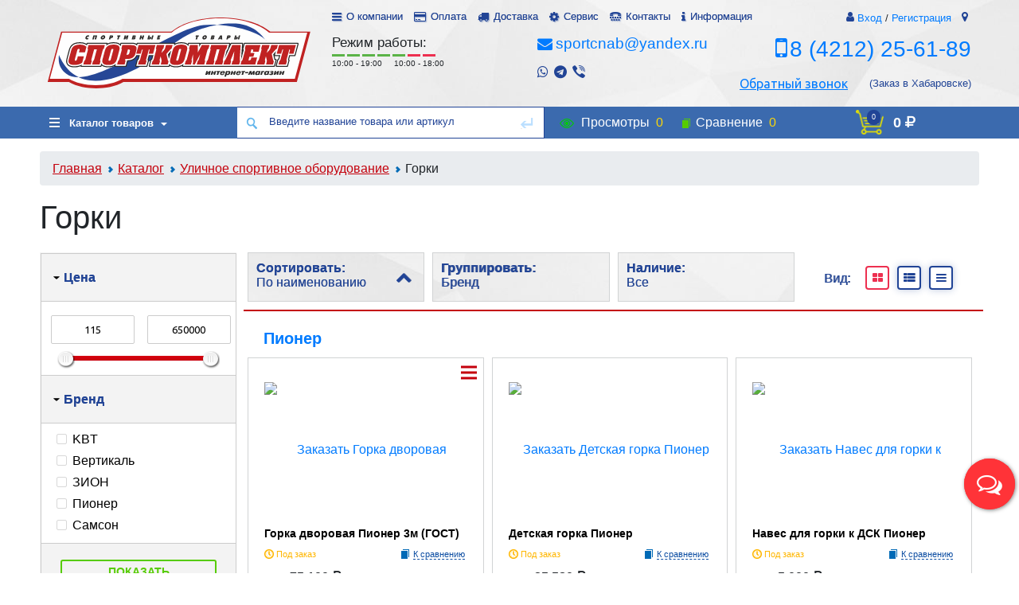

--- FILE ---
content_type: text/html; charset=UTF-8
request_url: https://sport-komplekt.ru/catalog/ulichnoe_sportivnoe_oborudovanie/gorki/
body_size: 66754
content:
<!DOCTYPE html>
<html lang="ru">

<head>
	<title>Горки купить недорого в интернет магазине Спорткомплект</title>
<meta name="yandex-verification" content="cea4e2a0e2adc0cd" />
	<meta http-equiv="Content-Type" content="text/html; charset=UTF-8" />
<meta name="keywords" content="уличные спортивные комплексы, спортивные комплексы, комплексы, металлические, , качели,карусели, скамейки, песочницы, беседки, горки, уличные тренажеры, дети, kampfer, карусель, городок, leco, авен, вертикаль, kettler, самсон, папа карло, лидер, Хабаровск, Комсомольск, Владивосток, Благовещенск, Уссурийск, Ю-Сахалинск, Петропавловск-Камчатский" />
<meta name="description" content="Горки купить недорого в интернет магазине Спорткомплект. Заказать горки с доставкой по городу! Большой ассортимент и низкие цены." />
<link href="/bitrix/js/main/core/css/core.css?14712218003963" type="text/css"  rel="stylesheet" />
<link href="/bitrix/js/ui/fonts/opensans/ui.font.opensans.css?15656156842003" type="text/css"  rel="stylesheet" />
<link href="/bitrix/js/main/core/css/core_popup.css?156561580517731" type="text/css"  rel="stylesheet" />
<link href="/bitrix/templates/prosport_default/components/bitrix/catalog/gopro/style.css?15240760363291" type="text/css"  rel="stylesheet" />
<link href="/bitrix/templates/prosport_default/components/bitrix/catalog.section.list/lines/style.css?14712239221141" type="text/css"  rel="stylesheet" />
<link href="/bitrix/templates/prosport_default/components/bitrix/catalog.smart.filter/lred/style.css?151370739613107" type="text/css"  rel="stylesheet" />
<link href="/bitrix/templates/prosport_default/components/bitrix/catalog.smart.filter/lred/slider/slider_2.0.css?15045515704071" type="text/css"  rel="stylesheet" />
<link href="/bitrix/templates/prosport_default/components/bitrix/catalog.compare.list/gopro/style.css?1471223922394" type="text/css"  rel="stylesheet" />
<link href="/bitrix/templates/prosport_default/components/redsign/catalog.sorter/lred/style.css?15137292349591" type="text/css"  rel="stylesheet" />
<link href="/bitrix/templates/prosport_default/components/lred/catalog.section/gopro/style.css?155446251453057" type="text/css"  rel="stylesheet" />
<link href="/bitrix/templates/prosport_default/components/redsign/catalog.sorter/gopro/style.css?14712239224805" type="text/css"  rel="stylesheet" />
<link href="/bitrix/templates/prosport_default/css/media.css?14780281126878" type="text/css"  data-template-style="true"  rel="stylesheet" />
<link href="/bitrix/templates/prosport_default/js/jscrollpane/jquery.jscrollpane.css?14712239221682" type="text/css"  data-template-style="true"  rel="stylesheet" />
<link href="/bitrix/templates/prosport_default/js/fancybox3/jquery.fancybox.min.css?155265118012795" type="text/css"  data-template-style="true"  rel="stylesheet" />
<link href="/bitrix/templates/prosport_default/css/offers.css?14712239222635" type="text/css"  data-template-style="true"  rel="stylesheet" />
<link href="/bitrix/templates/prosport_default/js/popup/style.css?14712239225596" type="text/css"  data-template-style="true"  rel="stylesheet" />
<link href="/bitrix/templates/prosport_default/js/glass/style.css?1471223922298" type="text/css"  data-template-style="true"  rel="stylesheet" />
<link href="/bitrix/templates/prosport_default/js/owl/owl.carousel.min.css?15457031843351" type="text/css"  data-template-style="true"  rel="stylesheet" />
<link href="/bitrix/templates/prosport_default/js/owl/owl.theme.default.min.css?15457031841013" type="text/css"  data-template-style="true"  rel="stylesheet" />
<link href="/bitrix/templates/prosport_default/css/additional.css?15227057664383" type="text/css"  data-template-style="true"  rel="stylesheet" />
<link href="/bitrix/templates/prosport_default/css/slick.css?15070529691776" type="text/css"  data-template-style="true"  rel="stylesheet" />
<link href="/bitrix/templates/prosport_default/css/slick-theme.css?15070529693145" type="text/css"  data-template-style="true"  rel="stylesheet" />
<link href="/bitrix/templates/prosport_default/css/tipTip.css?12633403462432" type="text/css"  data-template-style="true"  rel="stylesheet" />
<link href="/bitrix/components/lred/menu/templates/topmenu/style.css?14913422303668" type="text/css"  data-template-style="true"  rel="stylesheet" />
<link href="/bitrix/templates/prosport_default/components/bitrix/system.auth.form/inheader/style.css?1485700356293" type="text/css"  data-template-style="true"  rel="stylesheet" />
<link href="/bitrix/templates/prosport_default/components/redsign/autodetect.location/inheader/style.css?1485700174315" type="text/css"  data-template-style="true"  rel="stylesheet" />
<link href="/bitrix/templates/prosport_default/components/lred/headerline/fixidheader/style.css?151370661026003" type="text/css"  data-template-style="true"  rel="stylesheet" />
<link href="/bitrix/templates/prosport_default/components/bitrix/menu/catalog/style.css?151373166614092" type="text/css"  data-template-style="true"  rel="stylesheet" />
<link href="/bitrix/templates/prosport_default/components/lred/search.title/inheader/style.css?14906431403012" type="text/css"  data-template-style="true"  rel="stylesheet" />
<link href="/bitrix/templates/.default/components/bitrix/sale.basket.basket/lred/style.css?15135612606815" type="text/css"  data-template-style="true"  rel="stylesheet" />
<link href="/bitrix/templates/prosport_default/components/bitrix/breadcrumb/gopro/style.css?1482765974590" type="text/css"  data-template-style="true"  rel="stylesheet" />
<link href="/bitrix/templates/prosport_default/components/bitrix/subscribe.form/footer/style.css?14957430401168" type="text/css"  data-template-style="true"  rel="stylesheet" />
<link href="/bitrix/templates/prosport_default/template_styles.css?174307023445572" type="text/css"  data-template-style="true"  rel="stylesheet" />
<script type="text/javascript">if(!window.BX)window.BX={};if(!window.BX.message)window.BX.message=function(mess){if(typeof mess=='object') for(var i in mess) BX.message[i]=mess[i]; return true;};</script>
<script type="text/javascript">(window.BX||top.BX).message({'JS_CORE_LOADING':'Загрузка...','JS_CORE_NO_DATA':'- Нет данных -','JS_CORE_WINDOW_CLOSE':'Закрыть','JS_CORE_WINDOW_EXPAND':'Развернуть','JS_CORE_WINDOW_NARROW':'Свернуть в окно','JS_CORE_WINDOW_SAVE':'Сохранить','JS_CORE_WINDOW_CANCEL':'Отменить','JS_CORE_WINDOW_CONTINUE':'Продолжить','JS_CORE_H':'ч','JS_CORE_M':'м','JS_CORE_S':'с','JSADM_AI_HIDE_EXTRA':'Скрыть лишние','JSADM_AI_ALL_NOTIF':'Показать все','JSADM_AUTH_REQ':'Требуется авторизация!','JS_CORE_WINDOW_AUTH':'Войти','JS_CORE_IMAGE_FULL':'Полный размер'});</script>
<script type="text/javascript">(window.BX||top.BX).message({'LANGUAGE_ID':'ru','FORMAT_DATE':'DD.MM.YYYY','FORMAT_DATETIME':'DD.MM.YYYY HH:MI:SS','COOKIE_PREFIX':'BITRIX_SM','SERVER_TZ_OFFSET':'36000','SITE_ID':'s1','SITE_DIR':'/','USER_ID':'','SERVER_TIME':'1764667817','USER_TZ_OFFSET':'0','USER_TZ_AUTO':'Y','bitrix_sessid':'d9a66a3f4b78cda3fb20eec68056fbba'});</script>


<script type="text/javascript" src="/bitrix/js/twim.recaptchafree/script.js?15318281014421"></script>
<script type="text/javascript" src="https://www.google.com/recaptcha/api.js?onload=onloadRecaptchafree&render=explicit&hl=ru"></script>
<script type="text/javascript" src="/bitrix/js/main/core/core.js?1703081251123542"></script>
<script type="text/javascript" src="/bitrix/js/main/core/core_promise.js?15656158135220"></script>
<script type="text/javascript" src="/bitrix/js/main/polyfill/promise/js/promise.js?15656156668241"></script>
<script type="text/javascript" src="/bitrix/js/main/core/core_ajax.js?156561581341997"></script>
<script type="text/javascript" src="/bitrix/js/main/loadext/loadext.js?15656157702917"></script>
<script type="text/javascript" src="/bitrix/js/main/loadext/extension.js?15656157702895"></script>
<script type="text/javascript" src="/bitrix/js/redsign.devfunc/script.js?15071457541727"></script>
<script type="text/javascript" src="/bitrix/js/main/jquery/jquery-1.8.3.min.js?153182187593637"></script>
<script type="text/javascript" src="/bitrix/js/main/core/core_popup.js?156561581376073"></script>
<script type="text/javascript">
					(function () {
						"use strict";

						var counter = function ()
						{
							var cookie = (function (name) {
								var parts = ("; " + document.cookie).split("; " + name + "=");
								if (parts.length == 2) {
									try {return JSON.parse(decodeURIComponent(parts.pop().split(";").shift()));}
									catch (e) {}
								}
							})("BITRIX_CONVERSION_CONTEXT_s1");

							if (cookie && cookie.EXPIRE >= BX.message("SERVER_TIME"))
								return;

							var request = new XMLHttpRequest();
							request.open("POST", "/bitrix/tools/conversion/ajax_counter.php", true);
							request.setRequestHeader("Content-type", "application/x-www-form-urlencoded");
							request.send(
								"SITE_ID="+encodeURIComponent("s1")+
								"&sessid="+encodeURIComponent(BX.bitrix_sessid())+
								"&HTTP_REFERER="+encodeURIComponent(document.referrer)
							);
						};

						if (window.frameRequestStart === true)
							BX.addCustomEvent("onFrameDataReceived", counter);
						else
							BX.ready(counter);
					})();
				</script>
<script>var RSDevFunc_BasketEndWord_end1 = "";var RSDevFunc_BasketEndWord_end2 = "";var RSDevFunc_BasketEndWord_end3 = "";</script>
<meta http-equiv="X-UA-Compatible" content="IE=edge" />
<meta name="viewport" content="width=device-width, initial-scale=1.0, maximum-scale=1">
<script type="text/javascript" src="//yandex.st/share/share.js" charset="utf-8"></script>
<meta name="yandex-verification" content="c813a7bdf87979f0">



<script type="text/javascript" src="/bitrix/templates/prosport_default/js/jquery-1.11.0.min.js?147122392296381"></script>
<script type="text/javascript" src="/bitrix/templates/prosport_default/js/jquery-migrate-1.2.1.min.js?14981014627199"></script>
<script type="text/javascript" src="/bitrix/templates/prosport_default/js/jquery.mousewheel.min.js?14712239222737"></script>
<script type="text/javascript" src="/bitrix/templates/prosport_default/js/jquery.cookie.js?14712239223121"></script>
<script type="text/javascript" src="/bitrix/templates/prosport_default/js/jquery.fittext.js?14799379361074"></script>
<script type="text/javascript" src="/bitrix/templates/prosport_default/js/jscrollpane/jquery.jscrollpane.min.js?147122392214107"></script>
<script type="text/javascript" src="/bitrix/templates/prosport_default/js/jscrollpane/script.js?14712239227176"></script>
<script type="text/javascript" src="/bitrix/templates/prosport_default/js/jssor/jssor.core.js?14712239227022"></script>
<script type="text/javascript" src="/bitrix/templates/prosport_default/js/jssor/jssor.utils.js?151363867087105"></script>
<script type="text/javascript" src="/bitrix/templates/prosport_default/js/jssor/jssor.slider.min.js?151364050445985"></script>
<script type="text/javascript" src="/bitrix/templates/prosport_default/js/fancybox3/jquery.fancybox.min.js?155265118068253"></script>
<script type="text/javascript" src="/bitrix/templates/prosport_default/js/scrollto/jquery.scrollTo.min.js?14712239222910"></script>
<script type="text/javascript" src="/bitrix/templates/prosport_default/js/script.js?151251220428310"></script>
<script type="text/javascript" src="/bitrix/templates/prosport_default/js/jquery.matchHeight-min.js?150084461411782"></script>
<script type="text/javascript" src="/bitrix/templates/prosport_default/js/offers.js?148269804613291"></script>
<script type="text/javascript" src="/bitrix/templates/prosport_default/js/popup/script.js?14857884984434"></script>
<script type="text/javascript" src="/bitrix/templates/prosport_default/js/glass/script.js?15083958343890"></script>
<script type="text/javascript" src="/bitrix/templates/prosport_default/js/jquery.maskedinput.min.js?14712239224274"></script>
<script type="text/javascript" src="/bitrix/templates/prosport_default/js/timer.js?14712239227693"></script>
<script type="text/javascript" src="/bitrix/templates/prosport_default/js/jquery.autocolumnlist.min.js?1478051544770"></script>
<script type="text/javascript" src="/bitrix/templates/prosport_default/js/jquery.menu-aim.js?141753336012354"></script>
<script type="text/javascript" src="/bitrix/templates/prosport_default/js/owl/owl.carousel.min.js?154570318444342"></script>
<script type="text/javascript" src="/bitrix/templates/prosport_default/js/owl-script.js?15457127442272"></script>
<script type="text/javascript" src="/bitrix/templates/prosport_default/js/slick.min.js?150705296942863"></script>
<script type="text/javascript" src="/bitrix/templates/prosport_default/js/jquery.tipTip.min.js?12692202005251"></script>
<script type="text/javascript" src="/bitrix/components/lred/menu/templates/topmenu/script.js?1484858086555"></script>
<script type="text/javascript" src="/bitrix/templates/prosport_default/components/lred/headerline/fixidheader/script.js?151327333413425"></script>
<script type="text/javascript" src="/bitrix/templates/prosport_default/components/bitrix/menu/catalog/script.js?15137113768914"></script>
<script type="text/javascript" src="/bitrix/components/lred/search.title/script.js?14925596229868"></script>
<script type="text/javascript" src="/bitrix/templates/prosport_default/components/lred/search.title/inheader/script.js?1492132552721"></script>
<script type="text/javascript" src="/bitrix/templates/prosport_default/components/bitrix/catalog.smart.filter/lred/script.js?150481124635945"></script>
<script type="text/javascript" src="/bitrix/templates/prosport_default/components/bitrix/catalog.compare.list/gopro/script.js?1471223922689"></script>
<script type="text/javascript" src="/bitrix/templates/prosport_default/components/redsign/catalog.sorter/lred/script.js?15137312669138"></script>
<script type="text/javascript" src="/bitrix/templates/prosport_default/components/lred/catalog.section/gopro/script.js?15518192039515"></script>
<script type="text/javascript" src="/bitrix/templates/prosport_default/components/redsign/catalog.sorter/gopro/script.js?14712239223196"></script>
<script type="text/javascript">var _ba = _ba || []; _ba.push(["aid", "4d9ef13fce2dc32a03493bbb1a1103f7"]); _ba.push(["host", "sport-komplekt.ru"]); (function() {var ba = document.createElement("script"); ba.type = "text/javascript"; ba.async = true;ba.src = (document.location.protocol == "https:" ? "https://" : "http://") + "bitrix.info/ba.js";var s = document.getElementsByTagName("script")[0];s.parentNode.insertBefore(ba, s);})();</script>


<link rel="apple-touch-icon" sizes="57x57" href="/apple-icon-57x57.png">
<link rel="apple-touch-icon" sizes="60x60" href="/apple-icon-60x60.png">
<link rel="apple-touch-icon" sizes="72x72" href="/apple-icon-72x72.png">
<link rel="apple-touch-icon" sizes="76x76" href="/apple-icon-76x76.png">
<link rel="apple-touch-icon" sizes="114x114" href="/apple-icon-114x114.png">
<link rel="apple-touch-icon" sizes="120x120" href="/apple-icon-120x120.png">
<link rel="apple-touch-icon" sizes="144x144" href="/apple-icon-144x144.png">
<link rel="apple-touch-icon" sizes="152x152" href="/apple-icon-152x152.png">
<link rel="apple-touch-icon" sizes="180x180" href="/apple-icon-180x180.png">
<link rel="icon" type="image/png" sizes="192x192"  href="/android-icon-192x192.png">
<link rel="icon" type="image/png" sizes="32x32" href="/favicon-32x32.png">
<link rel="icon" type="image/png" sizes="96x96" href="/favicon-96x96.png">
<link rel="icon" type="image/png" sizes="16x16" href="/favicon-16x16.png">
<link rel="icon" href="/favicon2.gif?v=2" mce_href="/favicon2.gif?v=2" type="image/x-icon">

<!-- Google tag (gtag.js) --> 
<script async src="https://www.googletagmanager.com/gtag/js?id=G-HDZWXS4WXT"></script> <script> window.dataLayer = window.dataLayer || []; function gtag(){dataLayer.push(arguments);} gtag('js', new Date()); gtag('config', 'G-HDZWXS4WXT'); </script>

<link rel='canonical' href='https://sport-komplekt.ru/catalog/ulichnoe_sportivnoe_oborudovanie/gorki/'>
		<script type="text/javascript">
	// some JS params
	var BX_COOKIE_PREFIX = 'BITRIX_SM_',
		SITE_ID = 's1',
		SITE_DIR = '/',
		SITE_TEMPLATE_PATH = '/bitrix/templates/prosport_default',
		SITE_CATALOG_PATH = 'catalog',
		RSGoPro_Adaptive = true,
		RSGoPro_FancyCloseDelay = 1000,
		RSGoPro_FancyReloadPageAfterClose = false,
		RSGoPro_OFFERS = {},
		RSGoPro_FAVORITE = {},
		RSGoPro_COMPARE = {},
		RSGoPro_INBASKET = {},
		RSGoPro_STOCK = {},
		RSGoPro_PHONETABLET = "N",
		IS_MAIN = false,
		SITE_DOMAIN = 'sport-komplekt.ru';
		SITE_PROTO = 'http';
	// messages
	BX.message({
		"RSGOPRO_JS_TO_MACH_CLICK_LIKES":"Вы слишком много кликаете, отдохните немного",
		"RSGOPRO_JS_COMPARE":"К сравнению",
		"RSGOPRO_JS_COMPARE_IN":"В сравнении"
	});
	</script>
	<link href="/bitrix/templates/prosport_default/custom/style.css" type="text/css"  data-template-style="true"  rel="stylesheet" />
	<link href="/bitrix/templates/prosport_default/custom/custom.css?v1764667817" type="text/css"  data-template-style="true"  rel="stylesheet" />
	<!-- <link href="/bitrix/templates/prosport_default/custom/custom.css" type="text/css"  data-template-style="true"  rel="stylesheet" /> -->
	<link href="//maxcdn.bootstrapcdn.com/font-awesome/4.7.0/css/font-awesome.min.css" rel="stylesheet" crossorigin="anonymous">
	<link rel="stylesheet" href="https://maxcdn.bootstrapcdn.com/bootstrap/4.0.0/css/bootstrap.min.css" integrity="sha384-Gn5384xqQ1aoWXA+058RXPxPg6fy4IWvTNh0E263XmFcJlSAwiGgFAW/dAiS6JXm" crossorigin="anonymous">
	<script type="text/javascript" src="/bitrix/templates/prosport_default/custom/wookmark.min.js"></script>
	<script type="text/javascript" src="/bitrix/templates/prosport_default/custom/script.js"></script>
	<link href="https://fonts.googleapis.com/css?family=Ubuntu:300,400,500,700&amp;subset=cyrillic" rel="stylesheet">

	<style>

		@media (max-width: 600px){

			.hltbs_tabs{
    height: auto!important;
			}

			#underHeader .hltbs_tyanya{
margin-top: 10px;
			}

			#underHeader .tabsWrap .rsec_buttons{
display: flex;
    flex-wrap: wrap;
    min-width: auto!important;
			}

			.elementdetail .flex{
				display:block!important;

			}
			.elementdetail .product-photo{
width: 100%!important;
			}
			.elementdetail .iFirst, .elementdetail .iSecond{
width: 100%!important;
margin: 0 0px!important;
			}


			.decription-block .add2compare{
margin-bottom: 15px;
			}

		}



	li.section  .sectionWrap{
		box-sizing: border-box;
		transition: box-shadow .2s linear, border .2s linear;
		min-height: 255px;
	}
	li.section .sectionWrap:hover{
		box-shadow: inset 0 0 0 3px #ffb600;
	}

	.showcase .js-element:hover .inner, .showcase .js-element .inner{
		transition: box-shadow .2s linear, border .2s linear;
		box-sizing: border-box;
	}
	.showcase .js-element:hover .inner, .showcase .js-element.hover .inner{
		box-shadow: inset 0 0 0 3px #3b6aae;
		border-color: #3b6aae;
	}
	#footer .socservices ul.socseti{
		padding: 0;
	}
	#footer .socservices ul.socseti li{
		display: inline-block;
		list-style: none;
	}
	#footer .socservices ul.socseti li img{
		width: 24px!important;
		height: 24px!important;
	}
	#footer .noFind{
		margin-top: 25px;
	}
	#footer .noFindWrap{
	    display: flex;
	    align-items: center;
	    text-align: center;
	}
	#footer .noFindWrap::before{
		content: '';
		display: inline-block;
		background: url(/bitrix/templates/prosport_default/img/binocl.png) center no-repeat;
		width: 60px;
		height: 60px;
		margin-right: 12px;
		vertical-align: middle;
		float: left;
		min-width: 60px;
	}
	</style>
	</head>
<body class="prop_option_line_through adaptive" >


	<div class="anchorH rt"></div>
		<div id="panel"></div>
		<div class="body"><!-- body -->

			<div id="header">
			<div id="headerNew" class="centering">
				<div class="centeringin clearfix">
					

<div class="logo">
<a style="display:block;" href="/">
							<img src="/include/logo.svg" srcset="/include/logo.svg 2x">
						</a></div>

					<div class="lineWrap">
						<nav class="top_menu">
						<ul class="root_level">
		
		
									<li class="ico about">
					<a href="/about/">О компании</a>
					<div class="line"></div>
				</li>
					
			
		
		
									<li class="ico pay">
					<a href="/oplata/">Оплата</a>
					<div class="line"></div>
				</li>
					
			
		
		
									<li class="ico delivery">
					<a href="/dostavka/">Доставка</a>
					<div class="line"></div>
				</li>
					
			
		
		
									<li class="ico service">
					<a href="/garantii/">Сервис</a>
					<div class="line"></div>
				</li>
					
			
		
		
									<li class="ico contacts">
					<a href="/contacts/">Контакты</a>
					<div class="line"></div>
				</li>
					
			
		
		
									<li class="ico inffo">
					<a href="#">Информация</a>
					<div class="line"></div>
					<ul>
					
			
		
		
									<li>
					<a href="/kupit-v-kredit/">Купить в кредит</a>
				</li>
					
			
		
		
									<li>
					<a href="/oplata-onlayn/">Оплата онлайн</a>
				</li>
					
			
		
		
									<li>
					<a href="/shops/">Наши магазины</a>
				</li>
					
			
		
		
									<li>
					<a href="/stati/">Полезные статьи</a>
				</li>
					
			
			</ul></li>	
	</ul>
							</nav>
						<div class="info_line">
							<div class="authinhead" id="inheadauthform"><!--'start_frame_cache_inheadauthform'--><div class="authinheadinner logged"><i class="icon fa fa-user"></i><a href="/auth/">Вход</a> / <a href="/auth/?register=yes">Регистрация</a></div><!--'end_frame_cache_inheadauthform'--></div>
							<div class="location"><form action="/catalog/ulichnoe_sportivnoe_oborudovanie/gorki/" method="POST" id="inheadlocform"><!--'start_frame_cache_inheadlocform'--><input type="hidden" name="sessid" id="sessid_4" value="d9a66a3f4b78cda3fb20eec68056fbba" /><input type="hidden" name="RSLOC_AUTO_DETECT" value="Y" /><input type="hidden" name="PARAMS_HASH" value="" /><i class="icon fa fa-map-marker"></i><a class="fancyajax fancybox.ajax big"  data-type="ajax" href="/include/popup/mycity/" title="Ваш город?"></a><!--'end_frame_cache_inheadlocform'--></form></div>

						</div>
						<div class="infoMag">
							<div class="info_hours">
								<div class="wrapContent">
									<div class="cName">Режим работы:</div>
									<div class="cContent">
										<span class="days">
											<span class="weekStart"></span>
											<span class="weekStart"></span>
											<span class="weekStart"></span>
											<span class="weekStart"></span>
											<span class="weekStart"></span>
											<span class="weekEnd"></span>
											<span class="weekEnd"></span>
										</span>
										<span class="weekStart">10:00 - 19:00</span>
										&nbsp;&nbsp;&nbsp;
										<span class="weekEnd">10:00 - 18:00</span>
									</div>
								</div>
							</div>
							<div class="mailWrap">
								<div class="wrapContent">
									<a class="mail" href="mailto:sportcnab@yandex.ru">sportcnab@yandex.ru</a>
									<div class="msgsWrap">
										<div class="msgsIcon wa"><span>8 (914) 772-69-46</span></div>
										<div class="msgsIcon tg"><span>8 (914) 772-69-46</span></div>
										<div class="msgsIcon vb"><span>8 (914) 772-69-46</span></div>
										<div class="msgsShow"></div>
									</div>
								</div>
							</div>
							<div class="phoneWrap">
								<div class="wrapContent">
									<a class="tel" href="tel:+74212256189">8 (4212) 25-61-89</a>
									<a class="fancyajax fancybox.ajax recall btn" href="/include/popup/recall/" title="Обратный звонок">Обратный звонок</a>
									<div class="phoneName">(Заказ в Хабаровске)</div>
								</div>
							</div>
							<script>
							jQuery(document).ready(function($) {
								$('.msgsIcon').click(function(){
									var show = $(this).parent().find('.msgsShow');

									if( show.hasClass('show') ){

										show.fadeOut(400, function() {
											show.text($(this).text());
											show.fadeIn(400);
										});
									} else {
										show.text($(this).text());
										show.fadeIn(400);
									}
									show.addClass('show');
								});
							});
							</script>
						</div>
											</div>
				</div>
			</div>
		</div>
				<div class="underHeader-placeholder">
	<div class="centering">
		<div class="centeringin clearfix">
			<div class="menuWrap">
				<div class="catalogmenucolumn">
					<ul class="catalogmenu clearfix">
						<li class="parent"></li>
					</ul>
				</div>
			</div>
		</div>
	</div>
</div>
<div id="underHeader" data-serviceurl="/personal/">
	<div class="centering">
		<div class="centeringin clearfix">
			<div class="menuWrap">
				<div class="catalogmenucolumn"><ul class="catalogmenu clearfix"><li class="parent"><a href="/catalog/" class="parent">Каталог товаров<i class="menu icon"></i></a><ul class="first clearfix lvl1">							<li class="first prnt">
								<a href="/catalog/sportivnye_trenazhery/" class="first" title="Спортивные тренажеры">
									Спортивные тренажеры									<i class="menu icon pngicons"></i>
								</a>
								<ul class="lvl2">
									<!--<div class="grid">-->
														<li class="grid-item sub">
								<a href="/catalog/sportivnye_trenazhery/begovye_dorozhki/" class="sub" title="Беговые дорожки">
									Беговые дорожки									<i class="menu icon pngicons"></i>
								</a>
								<ul class="lvl3">
														<li class="sub">
								<a href="/catalog/sportivnye_trenazhery/begovye_dorozhki/domashnie/" class="sub" title="Домашние">Домашние</a>
															</li>							<li class="sub">
								<a href="/catalog/sportivnye_trenazhery/begovye_dorozhki/professionalnye/" class="sub" title="Профессиональные">Профессиональные</a>
															</li>							<li class="sub">
								<a href="/catalog/sportivnye_trenazhery/begovye_dorozhki/poluprofessionalnye/" class="sub" title="Полупрофессиональные">Полупрофессиональные</a>
															</li>							<li class="sub">
								<a href="/catalog/sportivnye_trenazhery/begovye_dorozhki/reabilitatsionnye/" class="sub" title="Реабилитационные">Реабилитационные</a>
															</li></ul></li>							<li class="grid-item sub">
								<a href="/catalog/sportivnye_trenazhery/velotrenazhery_veloergometry/" class="sub" title="Велотренажеры, велоэргометры">
									Велотренажеры, велоэргометры									<i class="menu icon pngicons"></i>
								</a>
								<ul class="lvl3">
														<li class="sub">
								<a href="/catalog/sportivnye_trenazhery/velotrenazhery_veloergometry/vertikalnye/" class="sub" title="Вертикальные">Вертикальные</a>
															</li>							<li class="sub">
								<a href="/catalog/sportivnye_trenazhery/velotrenazhery_veloergometry/gorizontalnye/" class="sub" title="Горизонтальные">Горизонтальные</a>
															</li>							<li class="sub">
								<a href="/catalog/sportivnye_trenazhery/velotrenazhery_veloergometry/spin_bayki_saykly/" class="sub" title="Спин-байки, сайклы">Спин-байки, сайклы</a>
															</li>							<li class="sub">
								<a href="/catalog/sportivnye_trenazhery/velotrenazhery_veloergometry/mini-velotrenazhery/" class="sub" title="Мини-велотренажеры">Мини-велотренажеры</a>
															</li></ul></li>							<li class="grid-item sub">
								<a href="/catalog/sportivnye_trenazhery/ellipticheskie_trenazhery/" class="sub" title="Эллиптические тренажеры">
									Эллиптические тренажеры									<i class="menu icon pngicons"></i>
								</a>
								<ul class="lvl3">
														<li class="sub">
								<a href="/catalog/sportivnye_trenazhery/ellipticheskie_trenazhery/professionalnye_1/" class="sub" title="Профессиональные">Профессиональные</a>
															</li>							<li class="sub">
								<a href="/catalog/sportivnye_trenazhery/ellipticheskie_trenazhery/domashnie_1/" class="sub" title="Домашние">Домашние</a>
															</li></ul></li>							<li class="grid-item sub">
								<a href="/catalog/sportivnye_trenazhery/silovye_trenazhery/" class="sub" title="Силовые тренажеры">
									Силовые тренажеры									<i class="menu icon pngicons"></i>
								</a>
								<ul class="lvl3">
														<li class="sub">
								<a href="/catalog/sportivnye_trenazhery/silovye_trenazhery/silovye_trenazhery_1/" class="sub" title="Грузоблочные силовые тренажеры">Грузоблочные силовые тренажеры</a>
															</li>							<li class="sub">
								<a href="/catalog/sportivnye_trenazhery/silovye_trenazhery/skami_dlya_pressa_giperekstenzii/" class="sub" title="Скамьи для пресса, гиперэкстензии">Скамьи для пресса, гиперэкстензии</a>
															</li>							<li class="sub">
								<a href="/catalog/sportivnye_trenazhery/silovye_trenazhery/multistantsii/" class="sub" title="Мультистанции">Мультистанции</a>
															</li>							<li class="sub">
								<a href="/catalog/sportivnye_trenazhery/silovye_trenazhery/treenazhery-so-svobodnymi-vesami/" class="sub" title="Треенажеры со свободными весами">Треенажеры со свободными весами</a>
															</li>							<li class="sub">
								<a href="/catalog/sportivnye_trenazhery/silovye_trenazhery/silovye-skami-i-stoyki-dlya-zhima/" class="sub" title="Силовые скамьи и стойки для жима">Силовые скамьи и стойки для жима</a>
															</li>							<li class="sub">
								<a href="/catalog/sportivnye_trenazhery/silovye_trenazhery/turniki-stoyki-dlya-podtyagivaniya/" class="sub" title="Турники, стойки для подтягивания">Турники, стойки для подтягивания</a>
															</li>							<li class="sub">
								<a href="/catalog/sportivnye_trenazhery/silovye_trenazhery/skami-skotta/" class="sub" title="Скамьи Скотта">Скамьи Скотта</a>
															</li>							<li class="sub  more_prev">
								<a href="/catalog/sportivnye_trenazhery/silovye_trenazhery/" class="sub">Еще...</a>
							</li></ul></li>							<li class="grid-item sub">
								<a href="/catalog/sportivnye_trenazhery/spetsialnye_trenazhery_dlya_fitnesa/" class="sub" title="Специальные тренажеры для фитнеса">Специальные тренажеры для фитнеса</a>
															</li>							<li class="grid-item sub">
								<a href="/catalog/sportivnye_trenazhery/cteppery_i_ministeppery/" class="sub" title="Степперы и министепперы">Степперы и министепперы</a>
															</li>							<li class="grid-item sub">
								<a href="/catalog/sportivnye_trenazhery/grebnye_trenazhery/" class="sub" title="Гребные тренажеры">Гребные тренажеры</a>
															</li>							<li class="grid-item sub">
								<a href="/catalog/sportivnye_trenazhery/vibromassazhery/" class="sub" title="Вибромассажеры">Вибромассажеры</a>
															</li>							<li class="grid-item sub">
								<a href="/catalog/sportivnye_trenazhery/vibroplatformy/" class="sub" title="Виброплатформы">Виброплатформы</a>
															</li>							<li class="grid-item sub">
								<a href="/catalog/sportivnye_trenazhery/stoly_inversionnye/" class="sub" title="Столы инверсионные">Столы инверсионные</a>
															</li>							<li class="grid-item sub">
								<a href="/catalog/sportivnye_trenazhery/universalnye_trenazhery_ministadiony/" class="sub" title="Универсальные тренажеры - министадионы">Универсальные тренажеры - министадионы</a>
															</li>							<li class="grid-item sub">
								<a href="/catalog/sportivnye_trenazhery/shvedskie_stenki_turniki_brusya/" class="sub" title="Шведские стенки, турники, брусья">
									Шведские стенки, турники, брусья									<i class="menu icon pngicons"></i>
								</a>
								<ul class="lvl3">
														<li class="sub">
								<a href="/catalog/sportivnye_trenazhery/shvedskie_stenki_turniki_brusya/shvedskie-stenki-navesnoe/" class="sub" title="Шведские стенки, навесное">Шведские стенки, навесное</a>
															</li>							<li class="sub">
								<a href="/catalog/sportivnye_trenazhery/shvedskie_stenki_turniki_brusya/turniki-nastennye-potolochnye-3-v-1/" class="sub" title="Турники настенные, потолочные, 3 в 1">Турники настенные, потолочные, 3 в 1</a>
															</li>							<li class="sub">
								<a href="/catalog/sportivnye_trenazhery/shvedskie_stenki_turniki_brusya/turniki-raspornye/" class="sub" title="Турники распорные">Турники распорные</a>
															</li>							<li class="sub">
								<a href="/catalog/sportivnye_trenazhery/shvedskie_stenki_turniki_brusya/brusya-nastennye/" class="sub" title="Брусья настенные">Брусья настенные</a>
															</li>							<li class="sub">
								<a href="/catalog/sportivnye_trenazhery/shvedskie_stenki_turniki_brusya/rukoyatki/" class="sub" title="Рукоятки">Рукоятки</a>
															</li></ul></li>							<li class="grid-item sub">
								<a href="/catalog/sportivnye_trenazhery/detskie_trenazhery/" class="sub" title="Детские тренажеры">Детские тренажеры</a>
															</li>							<li class="grid-item sub">
								<a href="/catalog/sportivnye_trenazhery/akvatrenazhery/" class="sub" title="Акватренажеры">Акватренажеры</a>
															</li>							<li class="grid-item sub">
								<a href="/catalog/sportivnye_trenazhery/aksessuary-3/" class="sub" title="Аксессуары">Аксессуары</a>
															</li></ul></li>							<li class="first prnt">
								<a href="/catalog/velosipedy/" class="first" title="Велосипеды">
									Велосипеды									<i class="menu icon pngicons"></i>
								</a>
								<ul class="lvl2">
									<!--<div class="grid">-->
														<li class="grid-item sub">
								<a href="/catalog/velosipedy/gornye_khardteyly/" class="sub" title="Горные хардтейлы">Горные хардтейлы</a>
															</li>							<li class="grid-item sub">
								<a href="/catalog/velosipedy/dorozhnye_gorodskie_1/" class="sub" title="Дорожные (Городские)">Дорожные (Городские)</a>
															</li>							<li class="grid-item sub">
								<a href="/catalog/velosipedy/zhenskie/" class="sub" title="Женские">
									Женские									<i class="menu icon pngicons"></i>
								</a>
								<ul class="lvl3">
														<li class="sub">
								<a href="/catalog/velosipedy/zhenskie/gornye/" class="sub" title="Горные">Горные</a>
															</li>							<li class="sub">
								<a href="/catalog/velosipedy/zhenskie/dorozhnye_gorodskie_2/" class="sub" title="Дорожные (Городские)">Дорожные (Городские)</a>
															</li></ul></li>							<li class="grid-item sub">
								<a href="/catalog/velosipedy/turisticheskie_shosseynye/" class="sub" title="Туристические (Шоссейные)">Туристические (Шоссейные)</a>
															</li>							<li class="grid-item sub">
								<a href="/catalog/velosipedy/podrostkovye/" class="sub" title="Подростковые">
									Подростковые									<i class="menu icon pngicons"></i>
								</a>
								<ul class="lvl3">
														<li class="sub">
								<a href="/catalog/velosipedy/podrostkovye/gornye/" class="sub" title="Горные">Горные</a>
															</li></ul></li>							<li class="grid-item sub">
								<a href="/catalog/velosipedy/detskie/" class="sub" title="Детские">
									Детские									<i class="menu icon pngicons"></i>
								</a>
								<ul class="lvl3">
														<li class="sub">
								<a href="/catalog/velosipedy/detskie/gornye/" class="sub" title="Горные">Горные</a>
															</li>							<li class="sub">
								<a href="/catalog/velosipedy/detskie/dorozhnye_gorodskie/" class="sub" title="Дорожные (Городские)">Дорожные (Городские)</a>
															</li>							<li class="sub">
								<a href="/catalog/velosipedy/detskie/dorozhnye_gorodskie_skladnye/" class="sub" title="Дорожные (Городские) складные">Дорожные (Городские) складные</a>
															</li></ul></li>							<li class="grid-item sub">
								<a href="/catalog/velosipedy/bmx_ekstrim/" class="sub" title="BMX (Экстрим)">BMX (Экстрим)</a>
															</li>							<li class="grid-item sub">
								<a href="/catalog/velosipedy/29/" class="sub" title="29&quot;">29&quot;</a>
															</li>							<li class="grid-item sub">
								<a href="/catalog/velosipedy/tandemy/" class="sub" title="Тандемы">Тандемы</a>
															</li>							<li class="grid-item sub">
								<a href="/catalog/velosipedy/veloakssesuary/" class="sub" title="Велоакссесуары">
									Велоакссесуары									<i class="menu icon pngicons"></i>
								</a>
								<ul class="lvl3">
														<li class="sub">
								<a href="/catalog/velosipedy/veloakssesuary/bokovye_kolesa/" class="sub" title="Боковые колеса">Боковые колеса</a>
															</li>							<li class="sub">
								<a href="/catalog/velosipedy/veloakssesuary/velobagazhniki/" class="sub" title="Велобагажники">Велобагажники</a>
															</li>							<li class="sub">
								<a href="/catalog/velosipedy/veloakssesuary/velotrenazhery/" class="sub" title="Велотренажеры">Велотренажеры</a>
															</li>							<li class="sub">
								<a href="/catalog/velosipedy/veloakssesuary/velozamki/" class="sub" title="Велозамки">Велозамки</a>
															</li>							<li class="sub">
								<a href="/catalog/velosipedy/veloakssesuary/velokompyutery/" class="sub" title="Велокомпьютеры">Велокомпьютеры</a>
															</li>							<li class="sub">
								<a href="/catalog/velosipedy/veloakssesuary/detskie_sidenya/" class="sub" title="Детские сиденья">Детские сиденья</a>
															</li>							<li class="sub">
								<a href="/catalog/velosipedy/veloakssesuary/zashchita_velosipeda/" class="sub" title="Защита велосипеда">Защита велосипеда</a>
															</li>							<li class="sub  more_prev">
								<a href="/catalog/velosipedy/veloakssesuary/" class="sub">Еще...</a>
							</li></ul></li>							<li class="grid-item sub">
								<a href="/catalog/velosipedy/velozapchasti/" class="sub" title="Велозапчасти">
									Велозапчасти									<i class="menu icon pngicons"></i>
								</a>
								<ul class="lvl3">
														<li class="sub">
								<a href="/catalog/velosipedy/velozapchasti/amortizatory/" class="sub" title="Амортизаторы">Амортизаторы</a>
															</li>							<li class="sub">
								<a href="/catalog/velosipedy/velozapchasti/vilki_amortizatsionnye/" class="sub" title="Вилки амортизационные">Вилки амортизационные</a>
															</li>							<li class="sub">
								<a href="/catalog/velosipedy/velozapchasti/vilki_zhestkie/" class="sub" title="Вилки жесткие">Вилки жесткие</a>
															</li>							<li class="sub">
								<a href="/catalog/velosipedy/velozapchasti/vtulki_zadnie/" class="sub" title="Втулки задние">Втулки задние</a>
															</li>							<li class="sub">
								<a href="/catalog/velosipedy/velozapchasti/vtulki_perednie/" class="sub" title="Втулки передние">Втулки передние</a>
															</li>							<li class="sub">
								<a href="/catalog/velosipedy/velozapchasti/vynos_rulya/" class="sub" title="Вынос руля">Вынос руля</a>
															</li>							<li class="sub">
								<a href="/catalog/velosipedy/velozapchasti/gripsy/" class="sub" title="Грипсы">Грипсы</a>
															</li>							<li class="sub  more_prev">
								<a href="/catalog/velosipedy/velozapchasti/" class="sub">Еще...</a>
							</li></ul></li>							<li class="grid-item sub">
								<a href="/catalog/velosipedy/veloinstrumenty/" class="sub" title="Велоинструменты">
									Велоинструменты									<i class="menu icon pngicons"></i>
								</a>
								<ul class="lvl3">
														<li class="sub">
								<a href="/catalog/velosipedy/veloinstrumenty/vyzhimki_tsepi/" class="sub" title="Выжимки цепи">Выжимки цепи</a>
															</li>							<li class="sub">
								<a href="/catalog/velosipedy/veloinstrumenty/klyuchi/" class="sub" title="Ключи">Ключи</a>
															</li>							<li class="sub">
								<a href="/catalog/velosipedy/veloinstrumenty/kusachki/" class="sub" title="Кусачки и клещи">Кусачки и клещи</a>
															</li>							<li class="sub">
								<a href="/catalog/velosipedy/veloinstrumenty/montazhki/" class="sub" title="Монтажки">Монтажки</a>
															</li>							<li class="sub">
								<a href="/catalog/velosipedy/veloinstrumenty/nabory/" class="sub" title="Наборы">Наборы</a>
															</li>							<li class="sub">
								<a href="/catalog/velosipedy/veloinstrumenty/remnabory/" class="sub" title="Ремнаборы">Ремнаборы</a>
															</li>							<li class="sub">
								<a href="/catalog/velosipedy/veloinstrumenty/semniki/" class="sub" title="Съемники">Съемники</a>
															</li>							<li class="sub  more_prev">
								<a href="/catalog/velosipedy/veloinstrumenty/" class="sub">Еще...</a>
							</li></ul></li>							<li class="grid-item sub">
								<a href="/catalog/velosipedy/veloekipirovka/" class="sub" title="Велоэкипировка">
									Велоэкипировка									<i class="menu icon pngicons"></i>
								</a>
								<ul class="lvl3">
														<li class="sub">
								<a href="/catalog/velosipedy/veloekipirovka/veloperchatki/" class="sub" title="Велоперчатки">Велоперчатки</a>
															</li>							<li class="sub">
								<a href="/catalog/velosipedy/veloekipirovka/ochki-1/" class="sub" title="Очки велосипедные, очки спортивные">Очки велосипедные, очки спортивные</a>
															</li>							<li class="sub">
								<a href="/catalog/velosipedy/veloekipirovka/shlemy-1/" class="sub" title="Шлемы">Шлемы</a>
															</li>							<li class="sub">
								<a href="/catalog/velosipedy/veloekipirovka/veloodezhda/" class="sub" title="Велоодежда">Велоодежда</a>
															</li></ul></li>							<li class="grid-item sub">
								<a href="/catalog/velosipedy/veloparkovki/" class="sub" title="Велопарковки">Велопарковки</a>
															</li></ul></li>							<li class="first prnt">
								<a href="/catalog/detskoe_sportivno_igrovoe_oborudovanie/" class="first" title="Детское спортивно-игровое оборудование">
									Детское спортивно-игровое оборудование									<i class="menu icon pngicons"></i>
								</a>
								<ul class="lvl2">
									<!--<div class="grid">-->
														<li class="grid-item sub">
								<a href="/catalog/detskoe_sportivno_igrovoe_oborudovanie/detskie-sportivnye-kompleksy/" class="sub" title="Детские спортивные комплексы">
									Детские спортивные комплексы									<i class="menu icon pngicons"></i>
								</a>
								<ul class="lvl3">
														<li class="sub">
								<a href="/catalog/detskoe_sportivno_igrovoe_oborudovanie/detskie-sportivnye-kompleksy/sportivnye_kompleksy_metallicheskie/" class="sub" title="Спортивные комплексы металлические">Спортивные комплексы металлические</a>
															</li>							<li class="sub">
								<a href="/catalog/detskoe_sportivno_igrovoe_oborudovanie/detskie-sportivnye-kompleksy/sportivnye_kompleksy_derevyannye/" class="sub" title="Спортивные комплексы деревянные">Спортивные комплексы деревянные</a>
															</li>							<li class="sub">
								<a href="/catalog/detskoe_sportivno_igrovoe_oborudovanie/detskie-sportivnye-kompleksy/aksessuary_i_komplektuyushchie_dlya_dsk/" class="sub" title="Аксессуары и комплектующие для ДСК">
									Аксессуары и комплектующие для ДСК									<i class="menu icon pngicons"></i>
								</a>
								<ul class="lvl4">
														<li class="sub">
								<a href="/catalog/detskoe_sportivno_igrovoe_oborudovanie/detskie-sportivnye-kompleksy/aksessuary_i_komplektuyushchie_dlya_dsk/basketbolnye-koltsa/" class="sub" title="Баскетбольные кольца">Баскетбольные кольца</a>
															</li>							<li class="sub">
								<a href="/catalog/detskoe_sportivno_igrovoe_oborudovanie/detskie-sportivnye-kompleksy/aksessuary_i_komplektuyushchie_dlya_dsk/grushi-bokserskie/" class="sub" title="Груши боксерские">Груши боксерские</a>
															</li>							<li class="sub">
								<a href="/catalog/detskoe_sportivno_igrovoe_oborudovanie/detskie-sportivnye-kompleksy/aksessuary_i_komplektuyushchie_dlya_dsk/kanaty/" class="sub" title="Канаты">Канаты</a>
															</li>							<li class="sub">
								<a href="/catalog/detskoe_sportivno_igrovoe_oborudovanie/detskie-sportivnye-kompleksy/aksessuary_i_komplektuyushchie_dlya_dsk/kacheli_1/" class="sub" title="Качели">Качели</a>
															</li>							<li class="sub">
								<a href="/catalog/detskoe_sportivno_igrovoe_oborudovanie/detskie-sportivnye-kompleksy/aksessuary_i_komplektuyushchie_dlya_dsk/koltsa-gimnasticheskie/" class="sub" title="Кольца гимнастические">Кольца гимнастические</a>
															</li>							<li class="sub">
								<a href="/catalog/detskoe_sportivno_igrovoe_oborudovanie/detskie-sportivnye-kompleksy/aksessuary_i_komplektuyushchie_dlya_dsk/lestnitsy-verevochnye/" class="sub" title="Лестницы веревочные">Лестницы веревочные</a>
															</li>							<li class="sub">
								<a href="/catalog/detskoe_sportivno_igrovoe_oborudovanie/detskie-sportivnye-kompleksy/aksessuary_i_komplektuyushchie_dlya_dsk/trapetsii-tarzanki/" class="sub" title="Трапеции, тарзанки">Трапеции, тарзанки</a>
															</li>							<li class="sub  more_prev">
								<a href="/catalog/detskoe_sportivno_igrovoe_oborudovanie/detskie-sportivnye-kompleksy/aksessuary_i_komplektuyushchie_dlya_dsk/" class="sub">Еще...</a>
							</li></ul></li><!-- the end --></ul></li>							<li class="grid-item sub">
								<a href="/catalog/detskoe_sportivno_igrovoe_oborudovanie/igrovye-kompleksy/" class="sub" title="Игровые комплексы">
									Игровые комплексы									<i class="menu icon pngicons"></i>
								</a>
								<ul class="lvl3">
														<li class="sub">
								<a href="/catalog/detskoe_sportivno_igrovoe_oborudovanie/igrovye-kompleksy/igrovye-domiki/" class="sub" title="Игровые домики">Игровые домики</a>
															</li>							<li class="sub">
								<a href="/catalog/detskoe_sportivno_igrovoe_oborudovanie/igrovye-kompleksy/gorki_1/" class="sub" title="Горки">Горки</a>
															</li>							<li class="sub">
								<a href="/catalog/detskoe_sportivno_igrovoe_oborudovanie/igrovye-kompleksy/detskie-kacheli/" class="sub" title="Детские качели">Детские качели</a>
															</li>							<li class="sub">
								<a href="/catalog/detskoe_sportivno_igrovoe_oborudovanie/igrovye-kompleksy/detskaya-igrovaya-mebel/" class="sub" title="Детская игровая мебель">Детская игровая мебель</a>
															</li>							<li class="sub">
								<a href="/catalog/detskoe_sportivno_igrovoe_oborudovanie/igrovye-kompleksy/kachalki-kacheli-balansiry/" class="sub" title="Качалки, качели-балансиры">Качалки, качели-балансиры</a>
															</li>							<li class="sub">
								<a href="/catalog/detskoe_sportivno_igrovoe_oborudovanie/igrovye-kompleksy/detskoe_oborudovanie_iz_plastika/" class="sub" title="Игровые манежи, бассейны">Игровые манежи, бассейны</a>
															</li></ul></li>							<li class="grid-item sub">
								<a href="/catalog/detskoe_sportivno_igrovoe_oborudovanie/batuty/" class="sub" title="Батуты">
									Батуты									<i class="menu icon pngicons"></i>
								</a>
								<ul class="lvl3">
														<li class="sub">
								<a href="/catalog/detskoe_sportivno_igrovoe_oborudovanie/batuty/batuty_dlya_ulitsy/" class="sub" title="Батуты для улицы">Батуты для улицы</a>
															</li>							<li class="sub">
								<a href="/catalog/detskoe_sportivno_igrovoe_oborudovanie/batuty/batuty_dlya_pomeshcheniy/" class="sub" title="Батуты для помещений">Батуты для помещений</a>
															</li>							<li class="sub">
								<a href="/catalog/detskoe_sportivno_igrovoe_oborudovanie/batuty/naduvnye_batuty/" class="sub" title="Надувные батуты, игровые центры">Надувные батуты, игровые центры</a>
															</li>							<li class="sub">
								<a href="/catalog/detskoe_sportivno_igrovoe_oborudovanie/batuty/vodnye_batuty_i_gorki/" class="sub" title="Водные батуты и горки">Водные батуты и горки</a>
															</li>							<li class="sub">
								<a href="/catalog/detskoe_sportivno_igrovoe_oborudovanie/batuty/batuty-dlya-fitnesa/" class="sub" title="Батуты для фитнеса">Батуты для фитнеса</a>
															</li></ul></li>							<li class="grid-item sub">
								<a href="/catalog/detskoe_sportivno_igrovoe_oborudovanie/sportivnyy-inventar-dlya-detey/" class="sub" title="Спортивный инвентарь для детей">
									Спортивный инвентарь для детей									<i class="menu icon pngicons"></i>
								</a>
								<ul class="lvl3">
														<li class="sub">
								<a href="/catalog/detskoe_sportivno_igrovoe_oborudovanie/sportivnyy-inventar-dlya-detey/obruchi/" class="sub" title="Обручи">Обручи</a>
															</li>							<li class="sub">
								<a href="/catalog/detskoe_sportivno_igrovoe_oborudovanie/sportivnyy-inventar-dlya-detey/myachi-1/" class="sub" title="Мячи детские">Мячи детские</a>
															</li>							<li class="sub">
								<a href="/catalog/detskoe_sportivno_igrovoe_oborudovanie/sportivnyy-inventar-dlya-detey/ganteli-giri/" class="sub" title="Гантели, гири">Гантели, гири</a>
															</li>							<li class="sub">
								<a href="/catalog/detskoe_sportivno_igrovoe_oborudovanie/sportivnyy-inventar-dlya-detey/nabory-podvizhnykh-igr/" class="sub" title="Инвентарь для спортивных игр">Инвентарь для спортивных игр</a>
															</li></ul></li>							<li class="grid-item sub">
								<a href="/catalog/detskoe_sportivno_igrovoe_oborudovanie/maty_gimnasticheskie/" class="sub" title="Маты гимнастические">Маты гимнастические</a>
															</li>							<li class="grid-item sub">
								<a href="/catalog/detskoe_sportivno_igrovoe_oborudovanie/myagkie_moduli/" class="sub" title="Мягкие модули">
									Мягкие модули									<i class="menu icon pngicons"></i>
								</a>
								<ul class="lvl3">
														<li class="sub">
								<a href="/catalog/detskoe_sportivno_igrovoe_oborudovanie/myagkie_moduli/detskaya_mebel/" class="sub" title="Отдельные элементы">Отдельные элементы</a>
															</li>							<li class="sub">
								<a href="/catalog/detskoe_sportivno_igrovoe_oborudovanie/myagkie_moduli/nabory_1/" class="sub" title="Наборы модулей">Наборы модулей</a>
															</li>							<li class="sub">
								<a href="/catalog/detskoe_sportivno_igrovoe_oborudovanie/myagkie_moduli/sukhie-basseyny-i-shariki/" class="sub" title="Сухие бассейны и шарики">Сухие бассейны и шарики</a>
															</li></ul></li>							<li class="grid-item sub">
								<a href="/catalog/detskoe_sportivno_igrovoe_oborudovanie/oborudovanie-i-sportinventar-dlya-detskikh-sadov/" class="sub" title="Оборудование и спортинвентарь для школ и детских садов">
									Оборудование и спортинвентарь для школ и детских садов									<i class="menu icon pngicons"></i>
								</a>
								<ul class="lvl3">
														<li class="sub">
								<a href="/catalog/detskoe_sportivno_igrovoe_oborudovanie/oborudovanie-i-sportinventar-dlya-detskikh-sadov/stoyki-dlya-pryzhkov-detskie/" class="sub" title="Стойки для прыжков детские">Стойки для прыжков детские</a>
															</li>							<li class="sub">
								<a href="/catalog/detskoe_sportivno_igrovoe_oborudovanie/oborudovanie-i-sportinventar-dlya-detskikh-sadov/detskiy-sportintventar/" class="sub" title="Мешки для прыжков">Мешки для прыжков</a>
															</li>							<li class="sub">
								<a href="/catalog/detskoe_sportivno_igrovoe_oborudovanie/oborudovanie-i-sportinventar-dlya-detskikh-sadov/dorozhnye-znaki/" class="sub" title="Дорожные знаки">Дорожные знаки</a>
															</li>							<li class="sub">
								<a href="/catalog/detskoe_sportivno_igrovoe_oborudovanie/oborudovanie-i-sportinventar-dlya-detskikh-sadov/kubiki/" class="sub" title="Кубы, кубики">Кубы, кубики</a>
															</li>							<li class="sub">
								<a href="/catalog/detskoe_sportivno_igrovoe_oborudovanie/oborudovanie-i-sportinventar-dlya-detskikh-sadov/dugi-i-tonneli-dlya-podlezaniya/" class="sub" title="Дуги и тоннели для подлезания">Дуги и тоннели для подлезания</a>
															</li>							<li class="sub">
								<a href="/catalog/detskoe_sportivno_igrovoe_oborudovanie/oborudovanie-i-sportinventar-dlya-detskikh-sadov/lestnitsy-kachalki-balansiry/" class="sub" title="Лестницы-качалки, балансиры">Лестницы-качалки, балансиры</a>
															</li>							<li class="sub">
								<a href="/catalog/detskoe_sportivno_igrovoe_oborudovanie/oborudovanie-i-sportinventar-dlya-detskikh-sadov/massazhnye-dorozhki-shagayki/" class="sub" title="Массажные дорожки, шагайки">Массажные дорожки, шагайки</a>
															</li>							<li class="sub  more_prev">
								<a href="/catalog/detskoe_sportivno_igrovoe_oborudovanie/oborudovanie-i-sportinventar-dlya-detskikh-sadov/" class="sub">Еще...</a>
							</li></ul></li>							<li class="grid-item sub">
								<a href="/catalog/detskoe_sportivno_igrovoe_oborudovanie/detskie_igry/" class="sub" title="Игры и игрушки">
									Игры и игрушки									<i class="menu icon pngicons"></i>
								</a>
								<ul class="lvl3">
														<li class="sub">
								<a href="/catalog/detskoe_sportivno_igrovoe_oborudovanie/detskie_igry/detskiy-transport/" class="sub" title="Детский транспорт">Детский транспорт</a>
															</li>							<li class="sub">
								<a href="/catalog/detskoe_sportivno_igrovoe_oborudovanie/detskie_igry/igrushechnoe-oruzhie/" class="sub" title="Игрушечное оружие">
									Игрушечное оружие									<i class="menu icon pngicons"></i>
								</a>
								<ul class="lvl4">
														<li class="sub">
								<a href="/catalog/detskoe_sportivno_igrovoe_oborudovanie/detskie_igry/igrushechnoe-oruzhie/luki_arbalety_rogatki/" class="sub" title="Луки, арбалеты, рогатки">Луки, арбалеты, рогатки</a>
															</li>							<li class="sub">
								<a href="/catalog/detskoe_sportivno_igrovoe_oborudovanie/detskie_igry/igrushechnoe-oruzhie/vodnyy-pistolet/" class="sub" title="Водный пистолет">Водный пистолет</a>
															</li></ul></li>							<li class="sub">
								<a href="/catalog/detskoe_sportivno_igrovoe_oborudovanie/detskie_igry/sportivnye-igry-dlya-ulitsy/" class="sub" title="Игры на улице">
									Игры на улице									<i class="menu icon pngicons"></i>
								</a>
								<ul class="lvl4">
														<li class="sub">
								<a href="/catalog/detskoe_sportivno_igrovoe_oborudovanie/detskie_igry/sportivnye-igry-dlya-ulitsy/letayushchie_tarelki_frisbi/" class="sub" title="Летающие тарелки, фрисби, планеры">Летающие тарелки, фрисби, планеры</a>
															</li>							<li class="sub">
								<a href="/catalog/detskoe_sportivno_igrovoe_oborudovanie/detskie_igry/sportivnye-igry-dlya-ulitsy/bumerangi/" class="sub" title="Бумеранги">Бумеранги</a>
															</li>							<li class="sub">
								<a href="/catalog/detskoe_sportivno_igrovoe_oborudovanie/detskie_igry/sportivnye-igry-dlya-ulitsy/sachki/" class="sub" title="Сачки">Сачки</a>
															</li>							<li class="sub">
								<a href="/catalog/detskoe_sportivno_igrovoe_oborudovanie/detskie_igry/sportivnye-igry-dlya-ulitsy/vertushki-strelyalki/" class="sub" title="Разные">Разные</a>
															</li>							<li class="sub">
								<a href="/catalog/detskoe_sportivno_igrovoe_oborudovanie/detskie_igry/sportivnye-igry-dlya-ulitsy/ketchboly/" class="sub" title="Кетчболы">Кетчболы</a>
															</li>							<li class="sub">
								<a href="/catalog/detskoe_sportivno_igrovoe_oborudovanie/detskie_igry/sportivnye-igry-dlya-ulitsy/raketki/" class="sub" title="Ракетки">Ракетки</a>
															</li>							<li class="sub">
								<a href="/catalog/detskoe_sportivno_igrovoe_oborudovanie/detskie_igry/sportivnye-igry-dlya-ulitsy/igrushki-dlya-pesochnitsy/" class="sub" title="Игрушки для песочницы">Игрушки для песочницы</a>
															</li>							<li class="sub  more_prev">
								<a href="/catalog/detskoe_sportivno_igrovoe_oborudovanie/detskie_igry/sportivnye-igry-dlya-ulitsy/" class="sub">Еще...</a>
							</li></ul></li>							<li class="sub">
								<a href="/catalog/detskoe_sportivno_igrovoe_oborudovanie/detskie_igry/razvivayushchie-igrushki/" class="sub" title="Развивающие игры и игрушки">
									Развивающие игры и игрушки									<i class="menu icon pngicons"></i>
								</a>
								<ul class="lvl4">
														<li class="sub">
								<a href="/catalog/detskoe_sportivno_igrovoe_oborudovanie/detskie_igry/razvivayushchie-igrushki/bizibordy_1/" class="sub" title="Бизиборды">Бизиборды</a>
															</li>							<li class="sub">
								<a href="/catalog/detskoe_sportivno_igrovoe_oborudovanie/detskie_igry/razvivayushchie-igrushki/razvivayushchie-igrushki_1/" class="sub" title="Развивающие игрушки">Развивающие игрушки</a>
															</li></ul></li>							<li class="sub">
								<a href="/catalog/detskoe_sportivno_igrovoe_oborudovanie/detskie_igry/syuzhetno-rolevye-igry/" class="sub" title="Сюжетно-ролевые игры">Сюжетно-ролевые игры</a>
															</li>							<li class="sub">
								<a href="/catalog/detskoe_sportivno_igrovoe_oborudovanie/detskie_igry/igrushki-dlya-detey/" class="sub" title="Игрушки для детей">
									Игрушки для детей									<i class="menu icon pngicons"></i>
								</a>
								<ul class="lvl4">
														<li class="sub">
								<a href="/catalog/detskoe_sportivno_igrovoe_oborudovanie/detskie_igry/igrushki-dlya-detey/igrushki-dlya-malyshey/" class="sub" title="Игрушки для малышей">Игрушки для малышей</a>
															</li>							<li class="sub">
								<a href="/catalog/detskoe_sportivno_igrovoe_oborudovanie/detskie_igry/igrushki-dlya-detey/plyushevye-igrushki/" class="sub" title="Плюшевые игрушки">Плюшевые игрушки</a>
															</li>							<li class="sub">
								<a href="/catalog/detskoe_sportivno_igrovoe_oborudovanie/detskie_igry/igrushki-dlya-detey/igrushechnyy-transport/" class="sub" title="Игрушечный транспорт">Игрушечный транспорт</a>
															</li>							<li class="sub">
								<a href="/catalog/detskoe_sportivno_igrovoe_oborudovanie/detskie_igry/igrushki-dlya-detey/volchki/" class="sub" title="Волчки">Волчки</a>
															</li></ul></li>							<li class="sub">
								<a href="/catalog/detskoe_sportivno_igrovoe_oborudovanie/detskie_igry/igrushki-antistress/" class="sub" title="Игрушки-антистресс">
									Игрушки-антистресс									<i class="menu icon pngicons"></i>
								</a>
								<ul class="lvl4">
														<li class="sub">
								<a href="/catalog/detskoe_sportivno_igrovoe_oborudovanie/detskie_igry/igrushki-antistress/igrushki_yo_yo/" class="sub" title="Игрушки Yo Yo">Игрушки Yo Yo</a>
															</li>							<li class="sub">
								<a href="/catalog/detskoe_sportivno_igrovoe_oborudovanie/detskie_igry/igrushki-antistress/myach-na-rezinke/" class="sub" title="Мяч на резинке">Мяч на резинке</a>
															</li>							<li class="sub">
								<a href="/catalog/detskoe_sportivno_igrovoe_oborudovanie/detskie_igry/igrushki-antistress/fingerbord/" class="sub" title="Фингерспорт">Фингерспорт</a>
															</li>							<li class="sub">
								<a href="/catalog/detskoe_sportivno_igrovoe_oborudovanie/detskie_igry/igrushki-antistress/skvishi/" class="sub" title="Сквиши">Сквиши</a>
															</li>							<li class="sub">
								<a href="/catalog/detskoe_sportivno_igrovoe_oborudovanie/detskie_igry/igrushki-antistress/spinnery/" class="sub" title="Спиннеры">Спиннеры</a>
															</li></ul></li>							<li class="sub  more_prev">
								<a href="/catalog/detskoe_sportivno_igrovoe_oborudovanie/detskie_igry/" class="sub">Еще...</a>
							</li></ul></li>							<li class="grid-item sub">
								<a href="/catalog/detskoe_sportivno_igrovoe_oborudovanie/oborudovanie_dlya_sensornykh_komnat/" class="sub" title="Оборудование для сенсорных комнат">
									Оборудование для сенсорных комнат									<i class="menu icon pngicons"></i>
								</a>
								<ul class="lvl3">
														<li class="sub">
								<a href="/catalog/detskoe_sportivno_igrovoe_oborudovanie/oborudovanie_dlya_sensornykh_komnat/myagkaya_sreda/" class="sub" title="Мягкая среда">Мягкая среда</a>
															</li>							<li class="sub">
								<a href="/catalog/detskoe_sportivno_igrovoe_oborudovanie/oborudovanie_dlya_sensornykh_komnat/taktilnye_panno_kovriki/" class="sub" title="Тактильные панно, коврики">Тактильные панно, коврики</a>
															</li>							<li class="sub">
								<a href="/catalog/detskoe_sportivno_igrovoe_oborudovanie/oborudovanie_dlya_sensornykh_komnat/svetovye_paneli_potolki/" class="sub" title="Световые панели, потолки">Световые панели, потолки</a>
															</li>							<li class="sub">
								<a href="/catalog/detskoe_sportivno_igrovoe_oborudovanie/oborudovanie_dlya_sensornykh_komnat/fiberopticheskoe_oborudovanie/" class="sub" title="Фибероптическое оборудование">Фибероптическое оборудование</a>
															</li>							<li class="sub">
								<a href="/catalog/detskoe_sportivno_igrovoe_oborudovanie/oborudovanie_dlya_sensornykh_komnat/proektory_i_istochniki_sveta/" class="sub" title="Проекторы и источники света">Проекторы и источники света</a>
															</li>							<li class="sub">
								<a href="/catalog/detskoe_sportivno_igrovoe_oborudovanie/oborudovanie_dlya_sensornykh_komnat/svetilniki/" class="sub" title="Светильники">Светильники</a>
															</li>							<li class="sub">
								<a href="/catalog/detskoe_sportivno_igrovoe_oborudovanie/oborudovanie_dlya_sensornykh_komnat/puzyrkovye_kolonny/" class="sub" title="Пузырьковые колонны">Пузырьковые колонны</a>
															</li>							<li class="sub  more_prev">
								<a href="/catalog/detskoe_sportivno_igrovoe_oborudovanie/oborudovanie_dlya_sensornykh_komnat/" class="sub">Еще...</a>
							</li></ul></li>							<li class="grid-item sub">
								<a href="/catalog/detskoe_sportivno_igrovoe_oborudovanie/myachi-popryguny-igrushki-naduvnye/" class="sub" title="Мячи-попрыгуны, игрушки надувные">Мячи-попрыгуны, игрушки надувные</a>
															</li></ul></li>							<li class="first prnt">
								<a href="/catalog/ulichnoe_sportivnoe_oborudovanie/" class="first" title="Уличное спортивное оборудование">
									Уличное спортивное оборудование									<i class="menu icon pngicons"></i>
								</a>
								<ul class="lvl2">
									<!--<div class="grid">-->
														<li class="grid-item sub">
								<a href="/catalog/ulichnoe_sportivnoe_oborudovanie/detskie_sportivno_igrovye_kompleksy/" class="sub" title="Детские спортивно-игровые комплексы">
									Детские спортивно-игровые комплексы									<i class="menu icon pngicons"></i>
								</a>
								<ul class="lvl3">
														<li class="sub">
								<a href="/catalog/ulichnoe_sportivnoe_oborudovanie/detskie_sportivno_igrovye_kompleksy/metallicheskie-kompleksy/" class="sub" title="Металлические спортивные комплексы">Металлические спортивные комплексы</a>
															</li>							<li class="sub">
								<a href="/catalog/ulichnoe_sportivnoe_oborudovanie/detskie_sportivno_igrovye_kompleksy/derevyannye-kompleksy/" class="sub" title="Деревянные комплексы">Деревянные комплексы</a>
															</li>							<li class="sub">
								<a href="/catalog/ulichnoe_sportivnoe_oborudovanie/detskie_sportivno_igrovye_kompleksy/igrovye-kompleksy-i-poshchadki-dlya-obshchestvennykh-mest/" class="sub" title="Игровые комплексы и пощадки для общественных мест">Игровые комплексы и пощадки для общественных мест</a>
															</li></ul></li>							<li class="grid-item sub">
								<a href="/catalog/ulichnoe_sportivnoe_oborudovanie/workout_vorkaut/" class="sub" title="Оборудование для воркаут">
									Оборудование для воркаут									<i class="menu icon pngicons"></i>
								</a>
								<ul class="lvl3">
														<li class="sub">
								<a href="/catalog/ulichnoe_sportivnoe_oborudovanie/workout_vorkaut/vorkaut-oborudovanie/" class="sub" title="Воркаут оборудование">Воркаут оборудование</a>
															</li>							<li class="sub">
								<a href="/catalog/ulichnoe_sportivnoe_oborudovanie/workout_vorkaut/dopolnitelnoe-oborudovanie/" class="sub" title="Дополнительное оборудование">Дополнительное оборудование</a>
															</li>							<li class="sub">
								<a href="/catalog/ulichnoe_sportivnoe_oborudovanie/workout_vorkaut/ploshchadki-po-prikkazam-minsporta/" class="sub" title="Площадки по приказам Минспорта">Площадки по приказам Минспорта</a>
															</li>							<li class="sub">
								<a href="/catalog/ulichnoe_sportivnoe_oborudovanie/workout_vorkaut/sportivye-vorkaut-ploshchadki/" class="sub" title="Спортивые воркаут площадки">Спортивые воркаут площадки</a>
															</li></ul></li>							<li class="grid-item sub">
								<a href="/catalog/ulichnoe_sportivnoe_oborudovanie/ulichnye_trenazhery/" class="sub" title="Уличные тренажеры">
									Уличные тренажеры									<i class="menu icon pngicons"></i>
								</a>
								<ul class="lvl3">
														<li class="sub">
								<a href="/catalog/ulichnoe_sportivnoe_oborudovanie/ulichnye_trenazhery/ulichnye-trenazhery/" class="sub" title="Уличные тренажеры">Уличные тренажеры</a>
															</li>							<li class="sub">
								<a href="/catalog/ulichnoe_sportivnoe_oborudovanie/ulichnye_trenazhery/ulichnye-trenazhery-s-izmenyaemoy-nagruzkoy/" class="sub" title="Уличные тренажеры с изменяемой нагрузкой">Уличные тренажеры с изменяемой нагрузкой</a>
															</li></ul></li>							<li class="grid-item sub">
								<a href="/catalog/ulichnoe_sportivnoe_oborudovanie/polosy-prepyatstviy-gto/" class="sub" title="Полосы препятствий ГТО">Полосы препятствий ГТО</a>
															</li>							<li class="grid-item sub">
								<a href="/catalog/ulichnoe_sportivnoe_oborudovanie/sportivnye_elementy/" class="sub" title="Спортивные элементы">
									Спортивные элементы									<i class="menu icon pngicons"></i>
								</a>
								<ul class="lvl3">
														<li class="sub">
								<a href="/catalog/ulichnoe_sportivnoe_oborudovanie/sportivnye_elementy/shvedskie-stenki-rukokhody/" class="sub" title="Шведские стенки, рукоходы">Шведские стенки, рукоходы</a>
															</li>							<li class="sub">
								<a href="/catalog/ulichnoe_sportivnoe_oborudovanie/sportivnye_elementy/turniki-brusya_1/" class="sub" title="Турники, брусья">Турники, брусья</a>
															</li>							<li class="sub">
								<a href="/catalog/ulichnoe_sportivnoe_oborudovanie/sportivnye_elementy/sportivnye_elementy_1/" class="sub" title="Спортивные элементы">Спортивные элементы</a>
															</li>							<li class="sub">
								<a href="/catalog/ulichnoe_sportivnoe_oborudovanie/sportivnye_elementy/bumy-brevna-zmeyki/" class="sub" title="Бумы, бревна, змейки">Бумы, бревна, змейки</a>
															</li>							<li class="sub">
								<a href="/catalog/ulichnoe_sportivnoe_oborudovanie/sportivnye_elementy/labirinty/" class="sub" title="Лабиринты">Лабиринты</a>
															</li>							<li class="sub">
								<a href="/catalog/ulichnoe_sportivnoe_oborudovanie/sportivnye_elementy/lazy/" class="sub" title="Лазы">Лазы</a>
															</li>							<li class="sub">
								<a href="/catalog/ulichnoe_sportivnoe_oborudovanie/sportivnye_elementy/misheni-stenki-dlya-brosaniya-myacha/" class="sub" title="Мишени, стенки для бросания мяча">Мишени, стенки для бросания мяча</a>
															</li>							<li class="sub  more_prev">
								<a href="/catalog/ulichnoe_sportivnoe_oborudovanie/sportivnye_elementy/" class="sub">Еще...</a>
							</li></ul></li>							<li class="grid-item sub">
								<a href="/catalog/ulichnoe_sportivnoe_oborudovanie/kachalki_mashinki_igrovye_elementy_dlya_detey/" class="sub" title="Качалки на пружине">Качалки на пружине</a>
															</li>							<li class="grid-item sub">
								<a href="/catalog/ulichnoe_sportivnoe_oborudovanie/oborudovanie_dlya_lyudey_s_ogranichennymi_vozmozhnostyami/" class="sub" title="Оборудование для людей с ограниченными возможностями">Оборудование для людей с ограниченными возможностями</a>
															</li>							<li class="grid-item sub">
								<a href="/catalog/ulichnoe_sportivnoe_oborudovanie/sadovye_i_parkovye_skameyki/" class="sub" title="Садовые и парковые скамейки">Садовые и парковые скамейки</a>
															</li>							<li class="grid-item sub selected">
								<a href="/catalog/ulichnoe_sportivnoe_oborudovanie/gorki/" class="sub" title="Горки">Горки</a>
															</li>							<li class="grid-item sub">
								<a href="/catalog/ulichnoe_sportivnoe_oborudovanie/kacheli/" class="sub" title="Качели">Качели</a>
															</li>							<li class="grid-item sub">
								<a href="/catalog/ulichnoe_sportivnoe_oborudovanie/karuseli/" class="sub" title="Карусели">Карусели</a>
															</li>							<li class="grid-item sub">
								<a href="/catalog/ulichnoe_sportivnoe_oborudovanie/pesochnitsy/" class="sub" title="Песочницы">Песочницы</a>
															</li>							<li class="grid-item sub">
								<a href="/catalog/ulichnoe_sportivnoe_oborudovanie/besedki_verandy/" class="sub" title="Беседки, игровые домики">Беседки, игровые домики</a>
															</li>							<li class="grid-item sub">
								<a href="/catalog/ulichnoe_sportivnoe_oborudovanie/malye_arkhitekturnye_formy/" class="sub" title="Малые архитектурные формы">
									Малые архитектурные формы									<i class="menu icon pngicons"></i>
								</a>
								<ul class="lvl3">
														<li class="sub">
								<a href="/catalog/ulichnoe_sportivnoe_oborudovanie/malye_arkhitekturnye_formy/vazony_i_tsvetochnitsy/" class="sub" title="Вазоны и цветочницы">Вазоны и цветочницы</a>
															</li>							<li class="sub">
								<a href="/catalog/ulichnoe_sportivnoe_oborudovanie/malye_arkhitekturnye_formy/urny_dlya_musora/" class="sub" title="Урны для мусора">Урны для мусора</a>
															</li>							<li class="sub">
								<a href="/catalog/ulichnoe_sportivnoe_oborudovanie/malye_arkhitekturnye_formy/ograzhdeniya/" class="sub" title="Ограждения">Ограждения</a>
															</li>							<li class="sub">
								<a href="/catalog/ulichnoe_sportivnoe_oborudovanie/malye_arkhitekturnye_formy/malenkiy_peshekhod/" class="sub" title="&quot;Маленький пешеход&quot;">&quot;Маленький пешеход&quot;</a>
															</li>							<li class="sub">
								<a href="/catalog/ulichnoe_sportivnoe_oborudovanie/malye_arkhitekturnye_formy/sadovye_figury/" class="sub" title="Садовые фигуры">Садовые фигуры</a>
															</li>							<li class="sub">
								<a href="/catalog/ulichnoe_sportivnoe_oborudovanie/malye_arkhitekturnye_formy/arki/" class="sub" title="Арки">Арки</a>
															</li>							<li class="sub">
								<a href="/catalog/ulichnoe_sportivnoe_oborudovanie/malye_arkhitekturnye_formy/pergoly/" class="sub" title="Перголы">Перголы</a>
															</li>							<li class="sub  more_prev">
								<a href="/catalog/ulichnoe_sportivnoe_oborudovanie/malye_arkhitekturnye_formy/" class="sub">Еще...</a>
							</li></ul></li>							<li class="grid-item sub">
								<a href="/catalog/ulichnoe_sportivnoe_oborudovanie/oborudovanie_dlya_dressirovki_sobak/" class="sub" title="Оборудование для дрессировки собак">Оборудование для дрессировки собак</a>
															</li>							<li class="grid-item sub">
								<a href="/catalog/ulichnoe_sportivnoe_oborudovanie/kachalki-balansiry/" class="sub" title="Качалки-балансиры">Качалки-балансиры</a>
															</li>							<li class="grid-item sub">
								<a href="/catalog/ulichnoe_sportivnoe_oborudovanie/igrovye-makety-mashinki-domiki/" class="sub" title="Игровые макеты, машинки">Игровые макеты, машинки</a>
															</li>							<li class="grid-item sub">
								<a href="/catalog/ulichnoe_sportivnoe_oborudovanie/parkovye-i-ulichnye-attraktsiony/" class="sub" title="Парковые и уличные аттракционы">Парковые и уличные аттракционы</a>
															</li>							<li class="grid-item sub">
								<a href="/catalog/ulichnoe_sportivnoe_oborudovanie/razvivayushchie-edementy-bizibordy/" class="sub" title="Развивающие элементы, бизиборды">Развивающие элементы, бизиборды</a>
															</li></ul></li>							<li class="first prnt">
								<a href="/catalog/plavanie/" class="first" title="Плавание">
									Плавание									<i class="menu icon pngicons"></i>
								</a>
								<ul class="lvl2">
									<!--<div class="grid">-->
														<li class="grid-item sub">
								<a href="/catalog/plavanie/basseyny_naduvnye_izdeliya/" class="sub" title="Бассейны, надувные изделия">
									Бассейны, надувные изделия									<i class="menu icon pngicons"></i>
								</a>
								<ul class="lvl3">
														<li class="sub">
								<a href="/catalog/plavanie/basseyny_naduvnye_izdeliya/karkasnye_basseyny/" class="sub" title="Каркасные бассейны">Каркасные бассейны</a>
															</li>							<li class="sub">
								<a href="/catalog/plavanie/basseyny_naduvnye_izdeliya/naduvnye_basseyny/" class="sub" title="Надувные бассейны">Надувные бассейны</a>
															</li>							<li class="sub">
								<a href="/catalog/plavanie/basseyny_naduvnye_izdeliya/detskie_basseyny_i_igrovye_tsentry/" class="sub" title="Детские бассейны и игровые центры">Детские бассейны и игровые центры</a>
															</li>							<li class="sub">
								<a href="/catalog/plavanie/basseyny_naduvnye_izdeliya/aksessuary_dlya_basseynov/" class="sub" title="Аксессуары для бассейнов">Аксессуары для бассейнов</a>
															</li>							<li class="sub">
								<a href="/catalog/plavanie/basseyny_naduvnye_izdeliya/khimiya/" class="sub" title="Химия">Химия</a>
															</li></ul></li>							<li class="grid-item sub">
								<a href="/catalog/plavanie/ochki-1/" class="sub" title="Очки для плавания ">
									Очки для плавания 									<i class="menu icon pngicons"></i>
								</a>
								<ul class="lvl3">
														<li class="sub">
								<a href="/catalog/plavanie/ochki-1/ochki-vzroslye/" class="sub" title="Очки взрослые">Очки взрослые</a>
															</li>							<li class="sub">
								<a href="/catalog/plavanie/ochki-1/ochki-detskie/" class="sub" title="Очки детские">Очки детские</a>
															</li>							<li class="sub">
								<a href="/catalog/plavanie/ochki-1/ochki-polumaski/" class="sub" title="Очки-полумаски">Очки-полумаски</a>
															</li>							<li class="sub">
								<a href="/catalog/plavanie/ochki-1/ochki-startovye/" class="sub" title="Очки стартовые">Очки стартовые</a>
															</li>							<li class="sub">
								<a href="/catalog/plavanie/ochki-1/antifog/" class="sub" title="Антифог">Антифог</a>
															</li></ul></li>							<li class="grid-item sub">
								<a href="/catalog/plavanie/shapochki/" class="sub" title="Шапочки">
									Шапочки									<i class="menu icon pngicons"></i>
								</a>
								<ul class="lvl3">
														<li class="sub">
								<a href="/catalog/plavanie/shapochki/silikonovye-shapochki/" class="sub" title="Силиконовые шапочки">Силиконовые шапочки</a>
															</li>							<li class="sub">
								<a href="/catalog/plavanie/shapochki/tekstilnye-shapochki/" class="sub" title="Текстильные шапочки">Текстильные шапочки</a>
															</li>							<li class="sub">
								<a href="/catalog/plavanie/shapochki/kombinirovannye-shapochki-pu/" class="sub" title="Комбинированные шапочки PU">Комбинированные шапочки PU</a>
															</li>							<li class="sub">
								<a href="/catalog/plavanie/shapochki/rezinovye-shapochki/" class="sub" title="Резиновые шапочки">Резиновые шапочки</a>
															</li></ul></li>							<li class="grid-item sub">
								<a href="/catalog/plavanie/lasty/" class="sub" title="Ласты">Ласты</a>
															</li>							<li class="grid-item sub">
								<a href="/catalog/plavanie/maski_trubki_podvodnoe_snaryazhenie/" class="sub" title="Маски, наборы для плавания">
									Маски, наборы для плавания									<i class="menu icon pngicons"></i>
								</a>
								<ul class="lvl3">
														<li class="sub">
								<a href="/catalog/plavanie/maski_trubki_podvodnoe_snaryazhenie/maski-dlya-plavaniya/" class="sub" title="Маски для плавания">Маски для плавания</a>
															</li>							<li class="sub">
								<a href="/catalog/plavanie/maski_trubki_podvodnoe_snaryazhenie/maski-polnolitsevye/" class="sub" title="Маски полнолицевые">Маски полнолицевые</a>
															</li>							<li class="sub">
								<a href="/catalog/plavanie/maski_trubki_podvodnoe_snaryazhenie/nabory-dlya-plavaniya/" class="sub" title="Наборы для плавания">Наборы для плавания</a>
															</li></ul></li>							<li class="grid-item sub">
								<a href="/catalog/plavanie/trubki-dlya-plavaniya/" class="sub" title="Трубки для плавания">Трубки для плавания</a>
															</li>							<li class="grid-item sub">
								<a href="/catalog/plavanie/invetar-dlya-obucheniya-i-podderzhki-na-vode/" class="sub" title="Инветарь для обучения и поддержки на воде">
									Инветарь для обучения и поддержки на воде									<i class="menu icon pngicons"></i>
								</a>
								<ul class="lvl3">
														<li class="sub">
								<a href="/catalog/plavanie/invetar-dlya-obucheniya-i-podderzhki-na-vode/doski_dlya_plavaniya/" class="sub" title="Доски для плавания">Доски для плавания</a>
															</li>							<li class="sub">
								<a href="/catalog/plavanie/invetar-dlya-obucheniya-i-podderzhki-na-vode/poyasa_dlya_plavaniya/" class="sub" title="Пояса для плавания">Пояса для плавания</a>
															</li>							<li class="sub">
								<a href="/catalog/plavanie/invetar-dlya-obucheniya-i-podderzhki-na-vode/kalabashki/" class="sub" title="Калабашки">Калабашки</a>
															</li>							<li class="sub">
								<a href="/catalog/plavanie/invetar-dlya-obucheniya-i-podderzhki-na-vode/lopatki_akvaperchatki/" class="sub" title="Лопатки для плавания">Лопатки для плавания</a>
															</li>							<li class="sub">
								<a href="/catalog/plavanie/invetar-dlya-obucheniya-i-podderzhki-na-vode/nudlsy/" class="sub" title="Нудлы">Нудлы</a>
															</li>							<li class="sub">
								<a href="/catalog/plavanie/invetar-dlya-obucheniya-i-podderzhki-na-vode/akvaperchatki/" class="sub" title="Акваперчатки">Акваперчатки</a>
															</li></ul></li>							<li class="grid-item sub">
								<a href="/catalog/plavanie/inventar-dlya-otdykha-na-vode/" class="sub" title="Инвентарь для отдыха на воде">
									Инвентарь для отдыха на воде									<i class="menu icon pngicons"></i>
								</a>
								<ul class="lvl3">
														<li class="sub">
								<a href="/catalog/plavanie/inventar-dlya-otdykha-na-vode/matrasy_ploty_lodki/" class="sub" title="Матрасы, плоты, лодки">Матрасы, плоты, лодки</a>
															</li>							<li class="sub">
								<a href="/catalog/plavanie/inventar-dlya-otdykha-na-vode/vodnye_igrushki_igry_na_vode/" class="sub" title="Водные игрушки, игры на воде">Водные игрушки, игры на воде</a>
															</li>							<li class="sub">
								<a href="/catalog/plavanie/inventar-dlya-otdykha-na-vode/naduvnye_myachi/" class="sub" title="Надувные мячи">Надувные мячи</a>
															</li>							<li class="sub">
								<a href="/catalog/plavanie/inventar-dlya-otdykha-na-vode/zhilety/" class="sub" title="Жилеты">Жилеты</a>
															</li>							<li class="sub">
								<a href="/catalog/plavanie/inventar-dlya-otdykha-na-vode/naduvnye-krugi/" class="sub" title="Надувные круги">Надувные круги</a>
															</li>							<li class="sub">
								<a href="/catalog/plavanie/inventar-dlya-otdykha-na-vode/narukavniki_2/" class="sub" title="Нарукавники">Нарукавники</a>
															</li></ul></li>							<li class="grid-item sub">
								<a href="/catalog/plavanie/kupalniki-1/" class="sub" title="Купальники">Купальники</a>
															</li>							<li class="grid-item sub">
								<a href="/catalog/plavanie/plavki_shorty/" class="sub" title="Плавки, шорты">Плавки, шорты</a>
															</li>							<li class="grid-item sub">
								<a href="/catalog/plavanie/polotentsa/" class="sub" title="Полотенца">Полотенца</a>
															</li>							<li class="grid-item sub">
								<a href="/catalog/plavanie/tapochki_noski/" class="sub" title="Тапочки, носки">Тапочки, носки</a>
															</li>							<li class="grid-item sub">
								<a href="/catalog/plavanie/zazhimy_dlya_nosa_berushi/" class="sub" title="Зажимы для носа, беруши">Зажимы для носа, беруши</a>
															</li>							<li class="grid-item sub">
								<a href="/catalog/plavanie/aksessuary-dlya-plavaniya/" class="sub" title="Аксессуары для плавания">Аксессуары для плавания</a>
															</li>							<li class="grid-item sub">
								<a href="/catalog/plavanie/ganteli_diski_dlya_akvaaerobiki/" class="sub" title="Гантели, диски для аквааэробики">Гантели, диски для аквааэробики</a>
															</li>							<li class="grid-item sub">
								<a href="/catalog/plavanie/otyagoshcheniya_dlya_nog/" class="sub" title="Отягощения для ног и рук">Отягощения для ног и рук</a>
															</li>							<li class="grid-item sub">
								<a href="/catalog/plavanie/oborudovanie_i_inventar_dlya_basseynov/" class="sub" title="Оборудование и инвентарь для бассейнов">
									Оборудование и инвентарь для бассейнов									<i class="menu icon pngicons"></i>
								</a>
								<ul class="lvl3">
														<li class="sub">
								<a href="/catalog/plavanie/oborudovanie_i_inventar_dlya_basseynov/oborudovanie-dlya-basseynov/" class="sub" title="Оборудование для бассейнов">
									Оборудование для бассейнов									<i class="menu icon pngicons"></i>
								</a>
								<ul class="lvl4">
														<li class="sub">
								<a href="/catalog/plavanie/oborudovanie_i_inventar_dlya_basseynov/oborudovanie-dlya-basseynov/startovye_tumby/" class="sub" title="Стартовые тумбы">Стартовые тумбы</a>
															</li>							<li class="sub">
								<a href="/catalog/plavanie/oborudovanie_i_inventar_dlya_basseynov/oborudovanie-dlya-basseynov/dorozhki_razdelitelnye/" class="sub" title="Дорожки разделительные">Дорожки разделительные</a>
															</li>							<li class="sub">
								<a href="/catalog/plavanie/oborudovanie_i_inventar_dlya_basseynov/oborudovanie-dlya-basseynov/lestnitsy_dlya_basseynov/" class="sub" title="Лестницы для бассейнов">Лестницы для бассейнов</a>
															</li>							<li class="sub">
								<a href="/catalog/plavanie/oborudovanie_i_inventar_dlya_basseynov/oborudovanie-dlya-basseynov/pomost_startovyy_dlya_basseynov/" class="sub" title="Помосты стартовые">Помосты стартовые</a>
															</li>							<li class="sub">
								<a href="/catalog/plavanie/oborudovanie_i_inventar_dlya_basseynov/oborudovanie-dlya-basseynov/paneli_povorota/" class="sub" title="Панели поворота">Панели поворота</a>
															</li>							<li class="sub">
								<a href="/catalog/plavanie/oborudovanie_i_inventar_dlya_basseynov/oborudovanie-dlya-basseynov/cignalnoe_oborudovanie/" class="sub" title="Информационное, сигнальное оборудование">Информационное, сигнальное оборудование</a>
															</li>							<li class="sub">
								<a href="/catalog/plavanie/oborudovanie_i_inventar_dlya_basseynov/oborudovanie-dlya-basseynov/perelivnye_reshetki_dlya_basseyna/" class="sub" title="Переливные решетки для бассейна">Переливные решетки для бассейна</a>
															</li>							<li class="sub  more_prev">
								<a href="/catalog/plavanie/oborudovanie_i_inventar_dlya_basseynov/oborudovanie-dlya-basseynov/" class="sub">Еще...</a>
							</li></ul></li>							<li class="sub">
								<a href="/catalog/plavanie/oborudovanie_i_inventar_dlya_basseynov/mebel_dlya_basseynov_i_razdevalok/" class="sub" title="Мебель для бассейнов и раздевалок">
									Мебель для бассейнов и раздевалок									<i class="menu icon pngicons"></i>
								</a>
								<ul class="lvl4">
														<li class="sub">
								<a href="/catalog/plavanie/oborudovanie_i_inventar_dlya_basseynov/mebel_dlya_basseynov_i_razdevalok/stellazhi-i-korziny-dlya-khraneniya-invetarya/" class="sub" title="Стеллажи и корзины для хранения инвентаря">Стеллажи и корзины для хранения инвентаря</a>
															</li>							<li class="sub">
								<a href="/catalog/plavanie/oborudovanie_i_inventar_dlya_basseynov/mebel_dlya_basseynov_i_razdevalok/polki/" class="sub" title="Полки">Полки</a>
															</li>							<li class="sub">
								<a href="/catalog/plavanie/oborudovanie_i_inventar_dlya_basseynov/mebel_dlya_basseynov_i_razdevalok/skameyki/" class="sub" title="Скамейки">Скамейки</a>
															</li>							<li class="sub">
								<a href="/catalog/plavanie/oborudovanie_i_inventar_dlya_basseynov/mebel_dlya_basseynov_i_razdevalok/stoly-taburety/" class="sub" title="Столы, табуреты">Столы, табуреты</a>
															</li>							<li class="sub">
								<a href="/catalog/plavanie/oborudovanie_i_inventar_dlya_basseynov/mebel_dlya_basseynov_i_razdevalok/shkafy-dlya-razdevalok-peregorodki/" class="sub" title="Шкафы для раздевалок, перегородки">Шкафы для раздевалок, перегородки</a>
															</li></ul></li>							<li class="sub">
								<a href="/catalog/plavanie/oborudovanie_i_inventar_dlya_basseynov/elektronika_dlya_basseynov/" class="sub" title="Электроника для бассейнов">Электроника для бассейнов</a>
															</li>							<li class="sub">
								<a href="/catalog/plavanie/oborudovanie_i_inventar_dlya_basseynov/antiskolzyashchie_pokrytiya/" class="sub" title="Противоскользящие покрытия">Противоскользящие покрытия</a>
															</li>							<li class="sub">
								<a href="/catalog/plavanie/oborudovanie_i_inventar_dlya_basseynov/pylesosy_podvodnye_avtomaticheskie/" class="sub" title="Пылесосы подводные">Пылесосы подводные</a>
															</li>							<li class="sub">
								<a href="/catalog/plavanie/oborudovanie_i_inventar_dlya_basseynov/feny-sushilki/" class="sub" title="Фены, сушилки">Фены, сушилки</a>
															</li></ul></li>							<li class="grid-item sub">
								<a href="/catalog/plavanie/dayving/" class="sub" title="Дайвинг">
									Дайвинг									<i class="menu icon pngicons"></i>
								</a>
								<ul class="lvl3">
														<li class="sub">
								<a href="/catalog/plavanie/dayving/katushki/" class="sub" title="Катушки">Катушки</a>
															</li>							<li class="sub">
								<a href="/catalog/plavanie/dayving/shlema-1/" class="sub" title="Шлемы">Шлемы</a>
															</li>							<li class="sub">
								<a href="/catalog/plavanie/dayving/podvodnye_buksirovshchiki/" class="sub" title="Подводные буксировщики">Подводные буксировщики</a>
															</li>							<li class="sub">
								<a href="/catalog/plavanie/dayving/ballony/" class="sub" title="Баллоны">Баллоны</a>
															</li>							<li class="sub">
								<a href="/catalog/plavanie/dayving/gidrokostyumy/" class="sub" title="Гидрокостюмы">Гидрокостюмы</a>
															</li>							<li class="sub">
								<a href="/catalog/plavanie/dayving/boty/" class="sub" title="Боты">Боты</a>
															</li></ul></li>							<li class="grid-item sub">
								<a href="/catalog/plavanie/trenazhery_dlya_plovtsov/" class="sub" title="Тренажеры для пловцов">
									Тренажеры для пловцов									<i class="menu icon pngicons"></i>
								</a>
								<ul class="lvl3">
														<li class="sub">
								<a href="/catalog/plavanie/trenazhery_dlya_plovtsov/dykhatelnye-trenazhery/" class="sub" title="Дыхательные тренажеры">Дыхательные тренажеры</a>
															</li>							<li class="sub">
								<a href="/catalog/plavanie/trenazhery_dlya_plovtsov/parashyuty-dlya-plavaniya/" class="sub" title="Парашюты для плавания">Парашюты для плавания</a>
															</li>							<li class="sub">
								<a href="/catalog/plavanie/trenazhery_dlya_plovtsov/trenazhery-dlya-silovykh-trenirovok/" class="sub" title="Тренажеры для силовых тренировок">Тренажеры для силовых тренировок</a>
															</li></ul></li>							<li class="grid-item sub">
								<a href="/catalog/plavanie/spasatelnye_zhilety_i_strakhovochnye_sredstva/" class="sub" title="Спасательные жилеты и страховочные средства">Спасательные жилеты и страховочные средства</a>
															</li>							<li class="grid-item sub">
								<a href="/catalog/plavanie/braslety_i_sistemy_kontrolya/" class="sub" title="Браслеты и системы контроля">Браслеты и системы контроля</a>
															</li></ul></li>							<li class="first prnt">
								<a href="/catalog/fitness/" class="first" title="Фитнес">
									Фитнес									<i class="menu icon pngicons"></i>
								</a>
								<ul class="lvl2">
									<!--<div class="grid">-->
														<li class="grid-item sub">
								<a href="/catalog/fitness/espandery-1/" class="sub" title="Эспандеры">
									Эспандеры									<i class="menu icon pngicons"></i>
								</a>
								<ul class="lvl3">
														<li class="sub">
								<a href="/catalog/fitness/espandery-1/grudnye_i_plechevye_espandery/" class="sub" title="Грудные и плечевые эспандеры">Грудные и плечевые эспандеры</a>
															</li>							<li class="sub">
								<a href="/catalog/fitness/espandery-1/lentochnye_i_trubchatye_espandery/" class="sub" title="Ленточные эспандеры, бинтовая резина">Ленточные эспандеры, бинтовая резина</a>
															</li>							<li class="sub">
								<a href="/catalog/fitness/espandery-1/trubchatye-espandery/" class="sub" title="Трубчатые эспандеры">Трубчатые эспандеры</a>
															</li>							<li class="sub">
								<a href="/catalog/fitness/espandery-1/kistevye_espandery/" class="sub" title="Кистевые эспандеры">Кистевые эспандеры</a>
															</li>							<li class="sub">
								<a href="/catalog/fitness/espandery-1/zhguty_bortsovskie/" class="sub" title="Жгуты трубчатые, борцовские">Жгуты трубчатые, борцовские</a>
															</li>							<li class="sub">
								<a href="/catalog/fitness/espandery-1/espandendery-mini-bands/" class="sub" title="Эспандеры Mini Bands, фитнесс-резинки">Эспандеры Mini Bands, фитнесс-резинки</a>
															</li>							<li class="sub">
								<a href="/catalog/fitness/espandery-1/espandery-petli/" class="sub" title="Эспандеры-петли">Эспандеры-петли</a>
															</li>							<li class="sub  more_prev">
								<a href="/catalog/fitness/espandery-1/" class="sub">Еще...</a>
							</li></ul></li>							<li class="grid-item sub">
								<a href="/catalog/fitness/skakalki-1/" class="sub" title="Скакалки">
									Скакалки									<i class="menu icon pngicons"></i>
								</a>
								<ul class="lvl3">
														<li class="sub">
								<a href="/catalog/fitness/skakalki-1/neyroskakalki/" class="sub" title="Нейроскакалки">Нейроскакалки</a>
															</li>							<li class="sub">
								<a href="/catalog/fitness/skakalki-1/skakalki/" class="sub" title="Скакалки">Скакалки</a>
															</li>							<li class="sub">
								<a href="/catalog/fitness/skakalki-1/skakalki-skorostnye/" class="sub" title="Скакалки скоростные">Скакалки скоростные</a>
															</li></ul></li>							<li class="grid-item sub">
								<a href="/catalog/fitness/obruchi_massazhnye/" class="sub" title="Обручи массажные">Обручи массажные</a>
															</li>							<li class="grid-item sub">
								<a href="/catalog/fitness/myachi_fitboly/" class="sub" title="Мячи гимнастические, фитболы">
									Мячи гимнастические, фитболы									<i class="menu icon pngicons"></i>
								</a>
								<ul class="lvl3">
														<li class="sub">
								<a href="/catalog/fitness/myachi_fitboly/myachi_gimnasticheskie/" class="sub" title="Мячи гимнастические">Мячи гимнастические</a>
															</li>							<li class="sub">
								<a href="/catalog/fitness/myachi_fitboly/myachi_ovalnye_i_dvukhtsentrovye/" class="sub" title="Мячи овальные и двухцентровые">Мячи овальные и двухцентровые</a>
															</li></ul></li>							<li class="grid-item sub">
								<a href="/catalog/fitness/myachi-massazhnye/" class="sub" title="Мячи массажные">
									Мячи массажные									<i class="menu icon pngicons"></i>
								</a>
								<ul class="lvl3">
														<li class="sub">
								<a href="/catalog/fitness/myachi-massazhnye/myachi_massazhnye/" class="sub" title="Мячи массажные, полумассажные">Мячи массажные, полумассажные</a>
															</li>							<li class="sub">
								<a href="/catalog/fitness/myachi-massazhnye/myachi-dlya-mfr/" class="sub" title="Мячи для MFR">Мячи для MFR</a>
															</li>							<li class="sub">
								<a href="/catalog/fitness/myachi-massazhnye/myachi-massazhnye-malye/" class="sub" title="Мячи массажные малые">Мячи массажные малые</a>
															</li>							<li class="sub">
								<a href="/catalog/fitness/myachi-massazhnye/polusfery-massazhnye/" class="sub" title="Полусферы массажные">Полусферы массажные</a>
															</li></ul></li>							<li class="grid-item sub">
								<a href="/catalog/fitness/balansirovochnye_platformy_bosu_platformy/" class="sub" title="Баланс">
									Баланс									<i class="menu icon pngicons"></i>
								</a>
								<ul class="lvl3">
														<li class="sub">
								<a href="/catalog/fitness/balansirovochnye_platformy_bosu_platformy/balansbordy/" class="sub" title="Балансборды">Балансборды</a>
															</li>							<li class="sub">
								<a href="/catalog/fitness/balansirovochnye_platformy_bosu_platformy/balansirovochnye-podushki-diski/" class="sub" title="Балансировочные подушки, диски">Балансировочные подушки, диски</a>
															</li>							<li class="sub">
								<a href="/catalog/fitness/balansirovochnye_platformy_bosu_platformy/bosu-platformy/" class="sub" title="Босу платформы">Босу платформы</a>
															</li></ul></li>							<li class="grid-item sub">
								<a href="/catalog/fitness/step_platformy/" class="sub" title="Степ-платформы">Степ-платформы</a>
															</li>							<li class="grid-item sub">
								<a href="/catalog/fitness/roliki_dlya_pressa/" class="sub" title="Ролики для пресса">Ролики для пресса</a>
															</li>							<li class="grid-item sub">
								<a href="/catalog/fitness/meditsinboly_atleticheskie_myachi/" class="sub" title="Медицинболы, атлетические мячи">
									Медицинболы, атлетические мячи									<i class="menu icon pngicons"></i>
								</a>
								<ul class="lvl3">
														<li class="sub">
								<a href="/catalog/fitness/meditsinboly_atleticheskie_myachi/medboly/" class="sub" title="Медболы">Медболы</a>
															</li>							<li class="sub">
								<a href="/catalog/fitness/meditsinboly_atleticheskie_myachi/slembolly/" class="sub" title="Слэмболлы">Слэмболлы</a>
															</li></ul></li>							<li class="grid-item sub">
								<a href="/catalog/fitness/diski_zdorove/" class="sub" title="Диски Здоровье">Диски Здоровье</a>
															</li>							<li class="grid-item sub">
								<a href="/catalog/fitness/bodibary/" class="sub" title="Бодибары">Бодибары</a>
															</li>							<li class="grid-item sub">
								<a href="/catalog/fitness/kovriki_dlya_fitnesa_i_yogi/" class="sub" title="Коврики для фитнеса и йоги">
									Коврики для фитнеса и йоги									<i class="menu icon pngicons"></i>
								</a>
								<ul class="lvl3">
														<li class="sub">
								<a href="/catalog/fitness/kovriki_dlya_fitnesa_i_yogi/sumki/" class="sub" title="Чехлы, сумки для ковриков">Чехлы, сумки для ковриков</a>
															</li>							<li class="sub">
								<a href="/catalog/fitness/kovriki_dlya_fitnesa_i_yogi/kovriki-dlya-fitnesa-i-yogi/" class="sub" title="Коврики для фитнеса и йоги">Коврики для фитнеса и йоги</a>
															</li>							<li class="sub">
								<a href="/catalog/fitness/kovriki_dlya_fitnesa_i_yogi/kovriki-massazhnye-akupunkturnye/" class="sub" title="Коврики массажные, акупунктурные">Коврики массажные, акупунктурные</a>
															</li></ul></li>							<li class="grid-item sub">
								<a href="/catalog/fitness/prochee/" class="sub" title="Прочее">Прочее</a>
															</li>							<li class="grid-item sub">
								<a href="/catalog/fitness/upory_dlya_otzhimaniya/" class="sub" title="Упоры для отжимания">Упоры для отжимания</a>
															</li>							<li class="grid-item sub">
								<a href="/catalog/fitness/yoga_pilates/" class="sub" title="Йога, пилатес">
									Йога, пилатес									<i class="menu icon pngicons"></i>
								</a>
								<ul class="lvl3">
														<li class="sub">
								<a href="/catalog/fitness/yoga_pilates/bloki_dlya_yogi/" class="sub" title="Блоки для йоги">Блоки для йоги</a>
															</li>							<li class="sub">
								<a href="/catalog/fitness/yoga_pilates/gamaki_dlya_yogi/" class="sub" title="Гамаки для йоги">Гамаки для йоги</a>
															</li>							<li class="sub">
								<a href="/catalog/fitness/yoga_pilates/koltso_dlya_pilatesa/" class="sub" title="Кольцо для пилатеса">Кольцо для пилатеса</a>
															</li>							<li class="sub">
								<a href="/catalog/fitness/yoga_pilates/myachi_dlya_pilatesa/" class="sub" title="Мячи для пилатеса">Мячи для пилатеса</a>
															</li>							<li class="sub">
								<a href="/catalog/fitness/yoga_pilates/nabory_dlya_yogi/" class="sub" title="Наборы для йоги">Наборы для йоги</a>
															</li>							<li class="sub">
								<a href="/catalog/fitness/yoga_pilates/remni_dlya_yogi/" class="sub" title="Ремни для йоги">Ремни для йоги</a>
															</li>							<li class="sub">
								<a href="/catalog/fitness/yoga_pilates/tsilindry_dlya_pilatesa/" class="sub" title="Ролики и цилиндры массажные">Ролики и цилиндры массажные</a>
															</li>							<li class="sub  more_prev">
								<a href="/catalog/fitness/yoga_pilates/" class="sub">Еще...</a>
							</li></ul></li>							<li class="grid-item sub">
								<a href="/catalog/fitness/stoyki-i-podstavki/" class="sub" title="Стойки и подставки">Стойки и подставки</a>
															</li>							<li class="grid-item sub">
								<a href="/catalog/fitness/perchatki-1/" class="sub" title="Перчатки">Перчатки</a>
															</li>							<li class="grid-item sub">
								<a href="/catalog/fitness/odezhda_dlya_fitnesa/" class="sub" title="Одежда для фитнеса">
									Одежда для фитнеса									<i class="menu icon pngicons"></i>
								</a>
								<ul class="lvl3">
														<li class="sub">
								<a href="/catalog/fitness/odezhda_dlya_fitnesa/kostyumy_sauna/" class="sub" title="Костюмы-сауна">Костюмы-сауна</a>
															</li>							<li class="sub">
								<a href="/catalog/fitness/odezhda_dlya_fitnesa/bridzhi/" class="sub" title="Бриджи">Бриджи</a>
															</li>							<li class="sub">
								<a href="/catalog/fitness/odezhda_dlya_fitnesa/shorty-1/" class="sub" title="Шорты">Шорты</a>
															</li>							<li class="sub">
								<a href="/catalog/fitness/odezhda_dlya_fitnesa/poyasa-1/" class="sub" title="Пояса для похудения">Пояса для похудения</a>
															</li>							<li class="sub">
								<a href="/catalog/fitness/odezhda_dlya_fitnesa/leginsy/" class="sub" title="Легинсы">Легинсы</a>
															</li>							<li class="sub">
								<a href="/catalog/fitness/odezhda_dlya_fitnesa/futbolka/" class="sub" title="Футболка">Футболка</a>
															</li></ul></li>							<li class="grid-item sub">
								<a href="/catalog/fitness/utyazheliteli-1/" class="sub" title="Утяжелители">
									Утяжелители									<i class="menu icon pngicons"></i>
								</a>
								<ul class="lvl3">
														<li class="sub">
								<a href="/catalog/fitness/utyazheliteli-1/utyazheliteli_dlya_ruk_i_nog/" class="sub" title="Утяжелители для рук и ног">Утяжелители для рук и ног</a>
															</li>							<li class="sub">
								<a href="/catalog/fitness/utyazheliteli-1/zhilety_utyazheliteli/" class="sub" title="Жилеты утяжелители">Жилеты утяжелители</a>
															</li>							<li class="sub">
								<a href="/catalog/fitness/utyazheliteli-1/poyasa_utyazheliteli/" class="sub" title="Пояса утяжелители">Пояса утяжелители</a>
															</li></ul></li>							<li class="grid-item sub">
								<a href="/catalog/fitness/petli_dlya_pressa_petli_beresha/" class="sub" title="Петли для пресса (петли Береша)">Петли для пресса (петли Береша)</a>
															</li>							<li class="grid-item sub">
								<a href="/catalog/fitness/petli_trx/" class="sub" title="Петли для функционального тренинга">Петли для функционального тренинга</a>
															</li>							<li class="grid-item sub">
								<a href="/catalog/fitness/shtangi_dlya_aerobiki/" class="sub" title="Штанги для аэробики">Штанги для аэробики</a>
															</li>							<li class="grid-item sub">
								<a href="/catalog/fitness/diski_dlya_skolzheniya_gliding_glayding_diski/" class="sub" title="Диски для скольжения, Gliding (Глайдинг) диски">Диски для скольжения, Gliding (Глайдинг) диски</a>
															</li>							<li class="grid-item sub">
								<a href="/catalog/fitness/dnevniki-trenirovok/" class="sub" title="Дневники тренировок">Дневники тренировок</a>
															</li>							<li class="grid-item sub">
								<a href="/catalog/fitness/sheykery/" class="sub" title="Шейкеры">Шейкеры</a>
															</li>							<li class="grid-item sub">
								<a href="/catalog/fitness/butylki_i_sheykery/" class="sub" title="Бутылки для воды">Бутылки для воды</a>
															</li></ul></li>							<li class="first prnt">
								<a href="/catalog/krasota_i_zdorove/" class="first" title="Красота и здоровье">
									Красота и здоровье									<i class="menu icon pngicons"></i>
								</a>
								<ul class="lvl2">
									<!--<div class="grid">-->
														<li class="grid-item sub">
								<a href="/catalog/krasota_i_zdorove/massazhery/" class="sub" title="Массажное оборудование">
									Массажное оборудование									<i class="menu icon pngicons"></i>
								</a>
								<ul class="lvl3">
														<li class="sub">
								<a href="/catalog/krasota_i_zdorove/massazhery/massazhnye_kresla/" class="sub" title="Массажные кресла">Массажные кресла</a>
															</li>							<li class="sub">
								<a href="/catalog/krasota_i_zdorove/massazhery/massazhnye_stoly/" class="sub" title="Массажные столы">Массажные столы</a>
															</li>							<li class="sub">
								<a href="/catalog/krasota_i_zdorove/massazhery/massazhery_rolikovye/" class="sub" title="Массажеры роликовые">Массажеры роликовые</a>
															</li>							<li class="sub">
								<a href="/catalog/krasota_i_zdorove/massazhery/massazhnye_poyasa/" class="sub" title="Массажные пояса">Массажные пояса</a>
															</li>							<li class="sub">
								<a href="/catalog/krasota_i_zdorove/massazhery/massazhnye_nakidki/" class="sub" title="Массажные накидки">Массажные накидки</a>
															</li>							<li class="sub">
								<a href="/catalog/krasota_i_zdorove/massazhery/massazhnye-podushki-massazhery-dlya-shei/" class="sub" title="Массажные подушки, массажеры для шеи">Массажные подушки, массажеры для шеи</a>
															</li>							<li class="sub">
								<a href="/catalog/krasota_i_zdorove/massazhery/massazhery_dlya_nog/" class="sub" title="Массажеры для ног">Массажеры для ног</a>
															</li>							<li class="sub  more_prev">
								<a href="/catalog/krasota_i_zdorove/massazhery/" class="sub">Еще...</a>
							</li></ul></li>							<li class="grid-item sub">
								<a href="/catalog/krasota_i_zdorove/teyp-lenty/" class="sub" title="Кинезио-тейпы">Кинезио-тейпы</a>
															</li>							<li class="grid-item sub">
								<a href="/catalog/krasota_i_zdorove/supporty_binty_zashchita/" class="sub" title="Суппорты, бинты, защита">
									Суппорты, бинты, защита									<i class="menu icon pngicons"></i>
								</a>
								<ul class="lvl3">
														<li class="sub">
								<a href="/catalog/krasota_i_zdorove/supporty_binty_zashchita/support_kolena/" class="sub" title="Суппорт колена">Суппорт колена</a>
															</li>							<li class="sub">
								<a href="/catalog/krasota_i_zdorove/supporty_binty_zashchita/support_golenostopa/" class="sub" title="Суппорт голеностопа">Суппорт голеностопа</a>
															</li>							<li class="sub">
								<a href="/catalog/krasota_i_zdorove/supporty_binty_zashchita/support_zapyastya/" class="sub" title="Суппорт запястья">Суппорт запястья</a>
															</li>							<li class="sub">
								<a href="/catalog/krasota_i_zdorove/supporty_binty_zashchita/support_loktya/" class="sub" title="Суппорт локтя">Суппорт локтя</a>
															</li>							<li class="sub">
								<a href="/catalog/krasota_i_zdorove/supporty_binty_zashchita/support-plecha/" class="sub" title="Суппорт плеча">Суппорт плеча</a>
															</li>							<li class="sub">
								<a href="/catalog/krasota_i_zdorove/supporty_binty_zashchita/support_bedra/" class="sub" title="Суппорт бедра">Суппорт бедра</a>
															</li>							<li class="sub">
								<a href="/catalog/krasota_i_zdorove/supporty_binty_zashchita/support_spiny/" class="sub" title="Суппорт спины">Суппорт спины</a>
															</li>							<li class="sub  more_prev">
								<a href="/catalog/krasota_i_zdorove/supporty_binty_zashchita/" class="sub">Еще...</a>
							</li></ul></li>							<li class="grid-item sub">
								<a href="/catalog/krasota_i_zdorove/sportivnaya-meditsina-i-reabilitatsiya/" class="sub" title="Спортивная медицина и реабилитация">
									Спортивная медицина и реабилитация									<i class="menu icon pngicons"></i>
								</a>
								<ul class="lvl3">
														<li class="sub">
								<a href="/catalog/krasota_i_zdorove/sportivnaya-meditsina-i-reabilitatsiya/zamorozka/" class="sub" title="Заморозка">Заморозка</a>
															</li></ul></li>							<li class="grid-item sub">
								<a href="/catalog/krasota_i_zdorove/vibroganteli/" class="sub" title="Виброгантели">Виброгантели</a>
															</li>							<li class="grid-item sub">
								<a href="/catalog/krasota_i_zdorove/vesy-napolnye/" class="sub" title="Весы напольные">Весы напольные</a>
															</li></ul></li>							<li class="first prnt">
								<a href="/catalog/tyazhelaya_atletika/" class="first" title="Тяжелая атлетика">
									Тяжелая атлетика									<i class="menu icon pngicons"></i>
								</a>
								<ul class="lvl2">
									<!--<div class="grid">-->
														<li class="grid-item sub">
								<a href="/catalog/tyazhelaya_atletika/ganteli/" class="sub" title="Гантели">
									Гантели									<i class="menu icon pngicons"></i>
								</a>
								<ul class="lvl3">
														<li class="sub">
								<a href="/catalog/tyazhelaya_atletika/ganteli/ganteli_dlya_fitnesa/" class="sub" title="Гантели для фитнеса">Гантели для фитнеса</a>
															</li>							<li class="sub">
								<a href="/catalog/tyazhelaya_atletika/ganteli/ganteli_razbornye/" class="sub" title="Гантели разборные">Гантели разборные</a>
															</li>							<li class="sub">
								<a href="/catalog/tyazhelaya_atletika/ganteli/ganteli_nerazbornye/" class="sub" title="Гантели неразборные">Гантели неразборные</a>
															</li>							<li class="sub">
								<a href="/catalog/tyazhelaya_atletika/ganteli/geksagonalnye-ganteli/" class="sub" title="Гексагональные гантели">Гексагональные гантели</a>
															</li></ul></li>							<li class="grid-item sub">
								<a href="/catalog/tyazhelaya_atletika/grify/" class="sub" title="Грифы">
									Грифы									<i class="menu icon pngicons"></i>
								</a>
								<ul class="lvl3">
														<li class="sub">
								<a href="/catalog/tyazhelaya_atletika/grify/grify_gantelnye/" class="sub" title="Грифы гантельные">Грифы гантельные</a>
															</li>							<li class="sub">
								<a href="/catalog/tyazhelaya_atletika/grify/grify_dlya_shtangi/" class="sub" title="Грифы для штанги">Грифы для штанги</a>
															</li>							<li class="sub">
								<a href="/catalog/tyazhelaya_atletika/grify/aksessuary_dlya_grifov/" class="sub" title="Аксессуары для грифов">
									Аксессуары для грифов									<i class="menu icon pngicons"></i>
								</a>
								<ul class="lvl4">
														<li class="sub">
								<a href="/catalog/tyazhelaya_atletika/grify/aksessuary_dlya_grifov/zamki_dlya_grifov/" class="sub" title="Замки для грифов">Замки для грифов</a>
															</li>							<li class="sub">
								<a href="/catalog/tyazhelaya_atletika/grify/aksessuary_dlya_grifov/nakladki_na_grif/" class="sub" title="Накладки на гриф">Накладки на гриф</a>
															</li>							<li class="sub">
								<a href="/catalog/tyazhelaya_atletika/grify/aksessuary_dlya_grifov/rasshiriteli_khvata/" class="sub" title="Расширители хвата">Расширители хвата</a>
															</li>							<li class="sub">
								<a href="/catalog/tyazhelaya_atletika/grify/aksessuary_dlya_grifov/platformy-dlya-fiksatsii/" class="sub" title="Рукоятки на гриф, держатели грифов">Рукоятки на гриф, держатели грифов</a>
															</li></ul></li>							<li class="sub">
								<a href="/catalog/tyazhelaya_atletika/grify/grify-spetsialnye-trep-grify/" class="sub" title="Грифы специальные, треп-грифы">Грифы специальные, треп-грифы</a>
															</li></ul></li>							<li class="grid-item sub">
								<a href="/catalog/tyazhelaya_atletika/diski-1/" class="sub" title="Диски">
									Диски									<i class="menu icon pngicons"></i>
								</a>
								<ul class="lvl3">
														<li class="sub">
								<a href="/catalog/tyazhelaya_atletika/diski-1/diski-obrezinennye/" class="sub" title="Диски обрезиненные">Диски обрезиненные</a>
															</li>							<li class="sub">
								<a href="/catalog/tyazhelaya_atletika/diski-1/diski-bampernye/" class="sub" title="Диски бамперные, каучуковые">Диски бамперные, каучуковые</a>
															</li>							<li class="sub">
								<a href="/catalog/tyazhelaya_atletika/diski-1/diski-khromirovannye-stalnye/" class="sub" title="Диски стальные хромированные ">Диски стальные хромированные </a>
															</li>							<li class="sub">
								<a href="/catalog/tyazhelaya_atletika/diski-1/diski-plastikovye/" class="sub" title="Диски пластиковые">Диски пластиковые</a>
															</li>							<li class="sub">
								<a href="/catalog/tyazhelaya_atletika/diski-1/adaptery-dlya-diskov/" class="sub" title="Адаптеры для дисков">Адаптеры для дисков</a>
															</li></ul></li>							<li class="grid-item sub">
								<a href="/catalog/tyazhelaya_atletika/shtangi/" class="sub" title="Штанги">Штанги</a>
															</li>							<li class="grid-item sub">
								<a href="/catalog/tyazhelaya_atletika/giri/" class="sub" title="Гири">
									Гири									<i class="menu icon pngicons"></i>
								</a>
								<ul class="lvl3">
														<li class="sub">
								<a href="/catalog/tyazhelaya_atletika/giri/giri_lyubitelskie/" class="sub" title="Гири любительские">Гири любительские</a>
															</li>							<li class="sub">
								<a href="/catalog/tyazhelaya_atletika/giri/giri_dlya_krossfita/" class="sub" title="Гири для кроссфита">Гири для кроссфита</a>
															</li>							<li class="sub">
								<a href="/catalog/tyazhelaya_atletika/giri/giri_sorevnovatelnye_vfgs/" class="sub" title="Гири соревновательные ВФГС">Гири соревновательные ВФГС</a>
															</li>							<li class="sub">
								<a href="/catalog/tyazhelaya_atletika/giri/giri_chempionskie/" class="sub" title="Гири чемпионские">Гири чемпионские</a>
															</li>							<li class="sub">
								<a href="/catalog/tyazhelaya_atletika/giri/giri_so_skosami/" class="sub" title="Гири со скосами">Гири со скосами</a>
															</li>							<li class="sub">
								<a href="/catalog/tyazhelaya_atletika/giri/giri_dvuruchnye/" class="sub" title="Гири двуручные">Гири двуручные</a>
															</li>							<li class="sub">
								<a href="/catalog/tyazhelaya_atletika/giri/giri_razbornye/" class="sub" title="Гири разборные">Гири разборные</a>
															</li>							<li class="sub  more_prev">
								<a href="/catalog/tyazhelaya_atletika/giri/" class="sub">Еще...</a>
							</li></ul></li>							<li class="grid-item sub">
								<a href="/catalog/tyazhelaya_atletika/ruchki_tyagi/" class="sub" title="Ручки, тяги">Ручки, тяги</a>
															</li>							<li class="grid-item sub">
								<a href="/catalog/tyazhelaya_atletika/ekipirovka_dlya_tyazheloy_atletiki/" class="sub" title="Экипировка для тяжелой атлетики">
									Экипировка для тяжелой атлетики									<i class="menu icon pngicons"></i>
								</a>
								<ul class="lvl3">
														<li class="sub">
								<a href="/catalog/tyazhelaya_atletika/ekipirovka_dlya_tyazheloy_atletiki/poyasa-1/" class="sub" title="Пояса для тяжелой атлетики">Пояса для тяжелой атлетики</a>
															</li>							<li class="sub">
								<a href="/catalog/tyazhelaya_atletika/ekipirovka_dlya_tyazheloy_atletiki/nakolenniki-nalokotniki/" class="sub" title="Наколенники, налокотники">Наколенники, налокотники</a>
															</li>							<li class="sub">
								<a href="/catalog/tyazhelaya_atletika/ekipirovka_dlya_tyazheloy_atletiki/obuv_dlya_tyazheloy_atletiki/" class="sub" title="Обувь для тяжелой атлетики">Обувь для тяжелой атлетики</a>
															</li>							<li class="sub">
								<a href="/catalog/tyazhelaya_atletika/ekipirovka_dlya_tyazheloy_atletiki/odezhda_dlya_tyazheloy_atletiki/" class="sub" title="Трико для тяжелой атлетики">Трико для тяжелой атлетики</a>
															</li></ul></li>							<li class="grid-item sub">
								<a href="/catalog/tyazhelaya_atletika/magneziya/" class="sub" title="Магнезия">Магнезия</a>
															</li>							<li class="grid-item sub">
								<a href="/catalog/tyazhelaya_atletika/aksessuary_dlya_tyazheloy_atletiki/" class="sub" title="Аксессуары для тяжелой атлетики">
									Аксессуары для тяжелой атлетики									<i class="menu icon pngicons"></i>
								</a>
								<ul class="lvl3">
														<li class="sub">
								<a href="/catalog/tyazhelaya_atletika/aksessuary_dlya_tyazheloy_atletiki/binty_atleticheskie/" class="sub" title="Бинты атлетические">Бинты атлетические</a>
															</li>							<li class="sub">
								<a href="/catalog/tyazhelaya_atletika/aksessuary_dlya_tyazheloy_atletiki/lyamki_i_remni_dlya_tyagi/" class="sub" title="Лямки и ремни для тяги">Лямки и ремни для тяги</a>
															</li>							<li class="sub">
								<a href="/catalog/tyazhelaya_atletika/aksessuary_dlya_tyazheloy_atletiki/napulsniki_manzhety/" class="sub" title="Напульсники, крюки для перекладины">Напульсники, крюки для перекладины</a>
															</li>							<li class="sub">
								<a href="/catalog/tyazhelaya_atletika/aksessuary_dlya_tyazheloy_atletiki/lyamki_golovnye_khedliftery/" class="sub" title="Лямки головные, хедлифтеры">Лямки головные, хедлифтеры</a>
															</li>							<li class="sub">
								<a href="/catalog/tyazhelaya_atletika/aksessuary_dlya_tyazheloy_atletiki/manzhety-dlya-tyagi/" class="sub" title="Манжеты для тяги">Манжеты для тяги</a>
															</li>							<li class="sub">
								<a href="/catalog/tyazhelaya_atletika/aksessuary_dlya_tyazheloy_atletiki/bitseps-blastery/" class="sub" title="Бицепс бластеры">Бицепс бластеры</a>
															</li>							<li class="sub">
								<a href="/catalog/tyazhelaya_atletika/aksessuary_dlya_tyazheloy_atletiki/poyasa-dlya-tyagi/" class="sub" title="Пояса для отягощения с цепью">Пояса для отягощения с цепью</a>
															</li>							<li class="sub  more_prev">
								<a href="/catalog/tyazhelaya_atletika/aksessuary_dlya_tyazheloy_atletiki/" class="sub">Еще...</a>
							</li></ul></li>							<li class="grid-item sub">
								<a href="/catalog/tyazhelaya_atletika/ekipirovka-dlya-pauerliftinga/" class="sub" title="Экипировка для пауэрлифтинга">
									Экипировка для пауэрлифтинга									<i class="menu icon pngicons"></i>
								</a>
								<ul class="lvl3">
														<li class="sub">
								<a href="/catalog/tyazhelaya_atletika/ekipirovka-dlya-pauerliftinga/binty-kistevye/" class="sub" title="Бинты кистевые, коленные">Бинты кистевые, коленные</a>
															</li>							<li class="sub">
								<a href="/catalog/tyazhelaya_atletika/ekipirovka-dlya-pauerliftinga/getry_2/" class="sub" title="Гетры">Гетры</a>
															</li>							<li class="sub">
								<a href="/catalog/tyazhelaya_atletika/ekipirovka-dlya-pauerliftinga/nalokotniki_1/" class="sub" title="Налокотники">Налокотники</a>
															</li>							<li class="sub">
								<a href="/catalog/tyazhelaya_atletika/ekipirovka-dlya-pauerliftinga/nalokotniki-dlya-pauerliftinka/" class="sub" title="Наколенники">Наколенники</a>
															</li>							<li class="sub">
								<a href="/catalog/tyazhelaya_atletika/ekipirovka-dlya-pauerliftinga/slingshoty/" class="sub" title="Слингшоты">Слингшоты</a>
															</li>							<li class="sub">
								<a href="/catalog/tyazhelaya_atletika/ekipirovka-dlya-pauerliftinga/triko-dlya-pauerliftinga/" class="sub" title="Трико для пауэрлифтинга">Трико для пауэрлифтинга</a>
															</li></ul></li>							<li class="grid-item sub">
								<a href="/catalog/tyazhelaya_atletika/oborudovanie-dlya-tyazheloy-atletiki/" class="sub" title="Оборудование для тяжелой атлетики">
									Оборудование для тяжелой атлетики									<i class="menu icon pngicons"></i>
								</a>
								<ul class="lvl3">
														<li class="sub">
								<a href="/catalog/tyazhelaya_atletika/oborudovanie-dlya-tyazheloy-atletiki/stoyki_i_podstavki_1/" class="sub" title="Стойки, подставки для грифов и гантелей">Стойки, подставки для грифов и гантелей</a>
															</li>							<li class="sub">
								<a href="/catalog/tyazhelaya_atletika/oborudovanie-dlya-tyazheloy-atletiki/pomosty/" class="sub" title="Помосты">
									Помосты									<i class="menu icon pngicons"></i>
								</a>
								<ul class="lvl4">
														<li class="sub">
								<a href="/catalog/tyazhelaya_atletika/oborudovanie-dlya-tyazheloy-atletiki/pomosty/pomosty_tyazheloatleticheskie/" class="sub" title="Помосты тяжелоатлетические">Помосты тяжелоатлетические</a>
															</li>							<li class="sub">
								<a href="/catalog/tyazhelaya_atletika/oborudovanie-dlya-tyazheloy-atletiki/pomosty/pomosty_dlya_pauerliftinga/" class="sub" title="Помосты для пауэрлифтинга">Помосты для пауэрлифтинга</a>
															</li>							<li class="sub">
								<a href="/catalog/tyazhelaya_atletika/oborudovanie-dlya-tyazheloy-atletiki/pomosty/pomosty_dlya_girevogo_sporta/" class="sub" title="Помосты для гиревого спорта">Помосты для гиревого спорта</a>
															</li></ul></li>							<li class="sub">
								<a href="/catalog/tyazhelaya_atletika/oborudovanie-dlya-tyazheloy-atletiki/sportivnye_tablo_12/" class="sub" title="Спортивные табло">Спортивные табло</a>
															</li>							<li class="sub">
								<a href="/catalog/tyazhelaya_atletika/oborudovanie-dlya-tyazheloy-atletiki/kovriki-rezinovye/" class="sub" title="Коврики резиновые">Коврики резиновые</a>
															</li>							<li class="sub">
								<a href="/catalog/tyazhelaya_atletika/oborudovanie-dlya-tyazheloy-atletiki/plinty-tyazheloatleticheskie/" class="sub" title="Плинты тяжелоатлетические">Плинты тяжелоатлетические</a>
															</li>							<li class="sub">
								<a href="/catalog/tyazhelaya_atletika/oborudovanie-dlya-tyazheloy-atletiki/stoyki-dlya-magnezii/" class="sub" title="Стойки для магнезии">Стойки для магнезии</a>
															</li></ul></li><!-- the end --></ul></li>							<li class="first prnt">
								<a href="/catalog/komandnye_vidy_sporta/" class="first" title="Командные виды спорта">
									Командные виды спорта									<i class="menu icon pngicons"></i>
								</a>
								<ul class="lvl2">
									<!--<div class="grid">-->
														<li class="grid-item sub">
								<a href="/catalog/komandnye_vidy_sporta/futbol_futzal/" class="sub" title="Футбол, футзал">
									Футбол, футзал									<i class="menu icon pngicons"></i>
								</a>
								<ul class="lvl3">
														<li class="sub">
								<a href="/catalog/komandnye_vidy_sporta/futbol_futzal/myachi_dlya_futbola/" class="sub" title="Мячи для футбола">Мячи для футбола</a>
															</li>							<li class="sub">
								<a href="/catalog/komandnye_vidy_sporta/futbol_futzal/myachi_dlya_futzala/" class="sub" title="Мячи для футзала">Мячи для футзала</a>
															</li>							<li class="sub">
								<a href="/catalog/komandnye_vidy_sporta/futbol_futzal/myachi_dlya_plyazhnogo_futbola/" class="sub" title="Мячи для пляжного футбола">Мячи для пляжного футбола</a>
															</li>							<li class="sub">
								<a href="/catalog/komandnye_vidy_sporta/futbol_futzal/kamery/" class="sub" title="Камеры">Камеры</a>
															</li>							<li class="sub">
								<a href="/catalog/komandnye_vidy_sporta/futbol_futzal/forma_igroka/" class="sub" title="Форма игрока">Форма игрока</a>
															</li>							<li class="sub">
								<a href="/catalog/komandnye_vidy_sporta/futbol_futzal/forma_vratarya/" class="sub" title="Форма вратаря">Форма вратаря</a>
															</li>							<li class="sub">
								<a href="/catalog/komandnye_vidy_sporta/futbol_futzal/perchatki_i_aksessuary_vratarskie/" class="sub" title="Перчатки и аксессуары вратарские">Перчатки и аксессуары вратарские</a>
															</li>							<li class="sub  more_prev">
								<a href="/catalog/komandnye_vidy_sporta/futbol_futzal/" class="sub">Еще...</a>
							</li></ul></li>							<li class="grid-item sub">
								<a href="/catalog/komandnye_vidy_sporta/basketbol/" class="sub" title="Баскетбол">
									Баскетбол									<i class="menu icon pngicons"></i>
								</a>
								<ul class="lvl3">
														<li class="sub">
								<a href="/catalog/komandnye_vidy_sporta/basketbol/myachi-1/" class="sub" title="Мячи баскетбольные">Мячи баскетбольные</a>
															</li>							<li class="sub">
								<a href="/catalog/komandnye_vidy_sporta/basketbol/basketbolnye_stoyki/" class="sub" title="Баскетбольные стойки стационарные">Баскетбольные стойки стационарные</a>
															</li>							<li class="sub">
								<a href="/catalog/komandnye_vidy_sporta/basketbol/basketbolnye-stoyki-mobilnye/" class="sub" title="Баскетбольные стойки мобильные">Баскетбольные стойки мобильные</a>
															</li>							<li class="sub">
								<a href="/catalog/komandnye_vidy_sporta/basketbol/shchity_basketbolnye/" class="sub" title="Щиты баскетбольные">Щиты баскетбольные</a>
															</li>							<li class="sub">
								<a href="/catalog/komandnye_vidy_sporta/basketbol/koltsa_basketbolnye/" class="sub" title="Кольца баскетбольные">Кольца баскетбольные</a>
															</li>							<li class="sub">
								<a href="/catalog/komandnye_vidy_sporta/basketbol/fermy_basketbolnye/" class="sub" title="Фермы баскетбольные">Фермы баскетбольные</a>
															</li>							<li class="sub">
								<a href="/catalog/komandnye_vidy_sporta/basketbol/setki-1/" class="sub" title="Сетки баскетбольные">Сетки баскетбольные</a>
															</li>							<li class="sub  more_prev">
								<a href="/catalog/komandnye_vidy_sporta/basketbol/" class="sub">Еще...</a>
							</li></ul></li>							<li class="grid-item sub">
								<a href="/catalog/komandnye_vidy_sporta/voleybol/" class="sub" title="Волейбол">
									Волейбол									<i class="menu icon pngicons"></i>
								</a>
								<ul class="lvl3">
														<li class="sub">
								<a href="/catalog/komandnye_vidy_sporta/voleybol/myachi_dlya_zala/" class="sub" title="Мячи для зала">Мячи для зала</a>
															</li>							<li class="sub">
								<a href="/catalog/komandnye_vidy_sporta/voleybol/myachi_plyazhnye/" class="sub" title="Мячи пляжные">Мячи пляжные</a>
															</li>							<li class="sub">
								<a href="/catalog/komandnye_vidy_sporta/voleybol/stoyki_razmetka_dlya_poley/" class="sub" title="Стойки волейбольные, защита">Стойки волейбольные, защита</a>
															</li>							<li class="sub">
								<a href="/catalog/komandnye_vidy_sporta/voleybol/antenny_karmany_dlya_antenn/" class="sub" title="Антенны, карманы для антенн">Антенны, карманы для антенн</a>
															</li>							<li class="sub">
								<a href="/catalog/komandnye_vidy_sporta/voleybol/setki-1/" class="sub" title="Сетки для волейбола">Сетки для волейбола</a>
															</li>							<li class="sub">
								<a href="/catalog/komandnye_vidy_sporta/voleybol/vyshki_sudeyskie/" class="sub" title="Вышки судейские">Вышки судейские</a>
															</li>							<li class="sub">
								<a href="/catalog/komandnye_vidy_sporta/voleybol/trenazhery_dlya_voleybola/" class="sub" title="Тренажеры для волейбола">Тренажеры для волейбола</a>
															</li>							<li class="sub  more_prev">
								<a href="/catalog/komandnye_vidy_sporta/voleybol/" class="sub">Еще...</a>
							</li></ul></li>							<li class="grid-item sub">
								<a href="/catalog/komandnye_vidy_sporta/khokkey/" class="sub" title="Хоккей">
									Хоккей									<i class="menu icon pngicons"></i>
								</a>
								<ul class="lvl3">
														<li class="sub">
								<a href="/catalog/komandnye_vidy_sporta/khokkey/klyushki-1/" class="sub" title="Клюшки">Клюшки</a>
															</li>							<li class="sub">
								<a href="/catalog/komandnye_vidy_sporta/khokkey/konki-1/" class="sub" title="Коньки хоккейные">Коньки хоккейные</a>
															</li>							<li class="sub">
								<a href="/catalog/komandnye_vidy_sporta/khokkey/forma_igroka_1/" class="sub" title="Форма и защита игрока">
									Форма и защита игрока									<i class="menu icon pngicons"></i>
								</a>
								<ul class="lvl4">
														<li class="sub">
								<a href="/catalog/komandnye_vidy_sporta/khokkey/forma_igroka_1/sviter-igroka/" class="sub" title="Свитер игрока">Свитер игрока</a>
															</li>							<li class="sub">
								<a href="/catalog/komandnye_vidy_sporta/khokkey/forma_igroka_1/bele_1/" class="sub" title="Белье">Белье</a>
															</li>							<li class="sub">
								<a href="/catalog/komandnye_vidy_sporta/khokkey/forma_igroka_1/vizory/" class="sub" title="Визоры">Визоры</a>
															</li>							<li class="sub">
								<a href="/catalog/komandnye_vidy_sporta/khokkey/forma_igroka_1/gamashi/" class="sub" title="Гамаши">Гамаши</a>
															</li>							<li class="sub">
								<a href="/catalog/komandnye_vidy_sporta/khokkey/forma_igroka_1/zashchita-shei/" class="sub" title="Защита шеи">Защита шеи</a>
															</li>							<li class="sub">
								<a href="/catalog/komandnye_vidy_sporta/khokkey/forma_igroka_1/komplekt-ekpipirovki/" class="sub" title="Комплект экпипировки">Комплект экпипировки</a>
															</li>							<li class="sub">
								<a href="/catalog/komandnye_vidy_sporta/khokkey/forma_igroka_1/maski-igroka/" class="sub" title="Маски игрока">Маски игрока</a>
															</li>							<li class="sub  more_prev">
								<a href="/catalog/komandnye_vidy_sporta/khokkey/forma_igroka_1/" class="sub">Еще...</a>
							</li></ul></li>							<li class="sub">
								<a href="/catalog/komandnye_vidy_sporta/khokkey/forma_vratarya_1/" class="sub" title="Форма и защита вратаря">
									Форма и защита вратаря									<i class="menu icon pngicons"></i>
								</a>
								<ul class="lvl4">
														<li class="sub">
								<a href="/catalog/komandnye_vidy_sporta/khokkey/forma_vratarya_1/shlema-1/" class="sub" title="Шлемы вратарские">Шлемы вратарские</a>
															</li>							<li class="sub">
								<a href="/catalog/komandnye_vidy_sporta/khokkey/forma_vratarya_1/mayki_1/" class="sub" title="Майки">Майки</a>
															</li>							<li class="sub">
								<a href="/catalog/komandnye_vidy_sporta/khokkey/forma_vratarya_1/bloker-vratarya/" class="sub" title="Блокеры и ловушки вратаря">Блокеры и ловушки вратаря</a>
															</li>							<li class="sub">
								<a href="/catalog/komandnye_vidy_sporta/khokkey/forma_vratarya_1/zashchita-shei-vratarya/" class="sub" title="Защита шеи вратаря">Защита шеи вратаря</a>
															</li>							<li class="sub">
								<a href="/catalog/komandnye_vidy_sporta/khokkey/forma_vratarya_1/lovushka-vratarya/" class="sub" title="Коньки вратарские">Коньки вратарские</a>
															</li>							<li class="sub">
								<a href="/catalog/komandnye_vidy_sporta/khokkey/forma_vratarya_1/maski-vratarya/" class="sub" title="Маски вратаря">Маски вратаря</a>
															</li>							<li class="sub">
								<a href="/catalog/komandnye_vidy_sporta/khokkey/forma_vratarya_1/nagrudniki-vratarya/" class="sub" title="Нагрудники вратаря">Нагрудники вратаря</a>
															</li>							<li class="sub  more_prev">
								<a href="/catalog/komandnye_vidy_sporta/khokkey/forma_vratarya_1/" class="sub">Еще...</a>
							</li></ul></li>							<li class="sub">
								<a href="/catalog/komandnye_vidy_sporta/khokkey/sumki_bauly_chekhly/" class="sub" title="Баулы, сумки">Баулы, сумки</a>
															</li>							<li class="sub">
								<a href="/catalog/komandnye_vidy_sporta/khokkey/aksessuary-1/" class="sub" title="Аксессуары">
									Аксессуары									<i class="menu icon pngicons"></i>
								</a>
								<ul class="lvl4">
														<li class="sub">
								<a href="/catalog/komandnye_vidy_sporta/khokkey/aksessuary-1/vosk-dlya-klyushek/" class="sub" title="Воск для клюшек">Воск для клюшек</a>
															</li>							<li class="sub">
								<a href="/catalog/komandnye_vidy_sporta/khokkey/aksessuary-1/sredstva-dlya-ukhoda/" class="sub" title="Средства для ухода">Средства для ухода</a>
															</li>							<li class="sub">
								<a href="/catalog/komandnye_vidy_sporta/khokkey/aksessuary-1/razmetka-dlya-khokkeynoy-ploshchadki/" class="sub" title="Разметка для хоккейной площадки">Разметка для хоккейной площадки</a>
															</li>							<li class="sub">
								<a href="/catalog/komandnye_vidy_sporta/khokkey/aksessuary-1/nakleyki-na-shlem/" class="sub" title="Наклейки на шлем">Наклейки на шлем</a>
															</li></ul></li>							<li class="sub">
								<a href="/catalog/komandnye_vidy_sporta/khokkey/shayby/" class="sub" title="Шайбы">
									Шайбы									<i class="menu icon pngicons"></i>
								</a>
								<ul class="lvl4">
														<li class="sub">
								<a href="/catalog/komandnye_vidy_sporta/khokkey/shayby/myachi-dya-strit-khokkeya-myachi-trenirovochnye/" class="sub" title="Мячи для стрит-хоккея, мячи тренировочные">Мячи для стрит-хоккея, мячи тренировочные</a>
															</li>							<li class="sub">
								<a href="/catalog/komandnye_vidy_sporta/khokkey/shayby/shayby-igrovye/" class="sub" title="Шайбы игровые">Шайбы игровые</a>
															</li>							<li class="sub">
								<a href="/catalog/komandnye_vidy_sporta/khokkey/shayby/shayby-trenirovochnye/" class="sub" title="Шайбы тренировочные">Шайбы тренировочные</a>
															</li></ul></li>							<li class="sub  more_prev">
								<a href="/catalog/komandnye_vidy_sporta/khokkey/" class="sub">Еще...</a>
							</li></ul></li>							<li class="grid-item sub">
								<a href="/catalog/komandnye_vidy_sporta/khokkey_s_myachom/" class="sub" title="Хоккей с мячом">
									Хоккей с мячом									<i class="menu icon pngicons"></i>
								</a>
								<ul class="lvl3">
														<li class="sub">
								<a href="/catalog/komandnye_vidy_sporta/khokkey_s_myachom/konki-1/" class="sub" title="Коньки">Коньки</a>
															</li>							<li class="sub">
								<a href="/catalog/komandnye_vidy_sporta/khokkey_s_myachom/vratarskaya_ekipirovka/" class="sub" title="Вратарская экипировка">Вратарская экипировка</a>
															</li>							<li class="sub">
								<a href="/catalog/komandnye_vidy_sporta/khokkey_s_myachom/zashchita-2/" class="sub" title="Защита">Защита</a>
															</li>							<li class="sub">
								<a href="/catalog/komandnye_vidy_sporta/khokkey_s_myachom/perchatki-2/" class="sub" title="Перчатки">Перчатки</a>
															</li>							<li class="sub">
								<a href="/catalog/komandnye_vidy_sporta/khokkey_s_myachom/shlema/" class="sub" title="Шлемы">Шлемы</a>
															</li>							<li class="sub">
								<a href="/catalog/komandnye_vidy_sporta/khokkey_s_myachom/forma_igrovaya/" class="sub" title="Форма игровая">Форма игровая</a>
															</li>							<li class="sub">
								<a href="/catalog/komandnye_vidy_sporta/khokkey_s_myachom/forma_sudeyskaya/" class="sub" title="Форма судейская">Форма судейская</a>
															</li>							<li class="sub  more_prev">
								<a href="/catalog/komandnye_vidy_sporta/khokkey_s_myachom/" class="sub">Еще...</a>
							</li></ul></li>							<li class="grid-item sub">
								<a href="/catalog/komandnye_vidy_sporta/gandbol/" class="sub" title="Гандбол">
									Гандбол									<i class="menu icon pngicons"></i>
								</a>
								<ul class="lvl3">
														<li class="sub">
								<a href="/catalog/komandnye_vidy_sporta/gandbol/myachi-3/" class="sub" title="Мячи для гандбола">Мячи для гандбола</a>
															</li>							<li class="sub">
								<a href="/catalog/komandnye_vidy_sporta/gandbol/sportivnye_tablo_9/" class="sub" title="Спортивные табло">Спортивные табло</a>
															</li>							<li class="sub">
								<a href="/catalog/komandnye_vidy_sporta/gandbol/setki-3/" class="sub" title="Сетки">Сетки</a>
															</li>							<li class="sub">
								<a href="/catalog/komandnye_vidy_sporta/gandbol/forma-1/" class="sub" title="Форма">Форма</a>
															</li></ul></li>							<li class="grid-item sub">
								<a href="/catalog/komandnye_vidy_sporta/vodnoe_polo/" class="sub" title="Водное поло">
									Водное поло									<i class="menu icon pngicons"></i>
								</a>
								<ul class="lvl3">
														<li class="sub">
								<a href="/catalog/komandnye_vidy_sporta/vodnoe_polo/myachi-4/" class="sub" title="Мячи">Мячи</a>
															</li>							<li class="sub">
								<a href="/catalog/komandnye_vidy_sporta/vodnoe_polo/kupalniki-1/" class="sub" title="Купальники">Купальники</a>
															</li>							<li class="sub">
								<a href="/catalog/komandnye_vidy_sporta/vodnoe_polo/plavki/" class="sub" title="Плавки">Плавки</a>
															</li>							<li class="sub">
								<a href="/catalog/komandnye_vidy_sporta/vodnoe_polo/vorota/" class="sub" title="Ворота">Ворота</a>
															</li>							<li class="sub">
								<a href="/catalog/komandnye_vidy_sporta/vodnoe_polo/shapochki/" class="sub" title="Шапочки для водного поло">Шапочки для водного поло</a>
															</li></ul></li>							<li class="grid-item sub">
								<a href="/catalog/komandnye_vidy_sporta/beysbol/" class="sub" title="Бейсбол">
									Бейсбол									<i class="menu icon pngicons"></i>
								</a>
								<ul class="lvl3">
														<li class="sub">
								<a href="/catalog/komandnye_vidy_sporta/beysbol/bity/" class="sub" title="Биты">Биты</a>
															</li>							<li class="sub">
								<a href="/catalog/komandnye_vidy_sporta/beysbol/myachi-1/" class="sub" title="Мячи для бейсбола">Мячи для бейсбола</a>
															</li>							<li class="sub">
								<a href="/catalog/komandnye_vidy_sporta/beysbol/perchatki-1/" class="sub" title="Ловушки для бейсбола">Ловушки для бейсбола</a>
															</li>							<li class="sub">
								<a href="/catalog/komandnye_vidy_sporta/beysbol/nabory_dlya_beysbola/" class="sub" title="Наборы для бейсбола">Наборы для бейсбола</a>
															</li>							<li class="sub">
								<a href="/catalog/komandnye_vidy_sporta/beysbol/sportivnye_tablo_8/" class="sub" title="Спортивные табло">Спортивные табло</a>
															</li></ul></li>							<li class="grid-item sub">
								<a href="/catalog/komandnye_vidy_sporta/amerikanskiy_futbol/" class="sub" title="Американский футбол">Американский футбол</a>
															</li>							<li class="grid-item sub">
								<a href="/catalog/komandnye_vidy_sporta/florbol/" class="sub" title="Флорбол">
									Флорбол									<i class="menu icon pngicons"></i>
								</a>
								<ul class="lvl3">
														<li class="sub">
								<a href="/catalog/komandnye_vidy_sporta/florbol/klyushki-1/" class="sub" title="Клюшки для флорбола">Клюшки для флорбола</a>
															</li>							<li class="sub">
								<a href="/catalog/komandnye_vidy_sporta/florbol/myachi-6/" class="sub" title="Мячи для флорбола">Мячи для флорбола</a>
															</li>							<li class="sub">
								<a href="/catalog/komandnye_vidy_sporta/florbol/kryuki/" class="sub" title="Лопости, крюки для клюшек">Лопости, крюки для клюшек</a>
															</li>							<li class="sub">
								<a href="/catalog/komandnye_vidy_sporta/florbol/igrovaya_forma/" class="sub" title="Игровая форма">Игровая форма</a>
															</li>							<li class="sub">
								<a href="/catalog/komandnye_vidy_sporta/florbol/ekipirovka_vratarya/" class="sub" title="Экипировка вратаря">Экипировка вратаря</a>
															</li>							<li class="sub">
								<a href="/catalog/komandnye_vidy_sporta/florbol/vratarskie_shlema/" class="sub" title="Вратарские шлемы">Вратарские шлемы</a>
															</li>							<li class="sub">
								<a href="/catalog/komandnye_vidy_sporta/florbol/krossovki-1/" class="sub" title="Кроссовки">Кроссовки</a>
															</li>							<li class="sub  more_prev">
								<a href="/catalog/komandnye_vidy_sporta/florbol/" class="sub">Еще...</a>
							</li></ul></li>							<li class="grid-item sub">
								<a href="/catalog/komandnye_vidy_sporta/regbi/" class="sub" title="Регби">
									Регби									<i class="menu icon pngicons"></i>
								</a>
								<ul class="lvl3">
														<li class="sub">
								<a href="/catalog/komandnye_vidy_sporta/regbi/myachi-5/" class="sub" title="Мячи для регби">Мячи для регби</a>
															</li>							<li class="sub">
								<a href="/catalog/komandnye_vidy_sporta/regbi/forma-2/" class="sub" title="Форма">Форма</a>
															</li>							<li class="sub">
								<a href="/catalog/komandnye_vidy_sporta/regbi/inventar/" class="sub" title="Инвентарь">Инвентарь</a>
															</li></ul></li>							<li class="grid-item sub">
								<a href="/catalog/komandnye_vidy_sporta/lapta/" class="sub" title="Лапта">Лапта</a>
															</li>							<li class="grid-item sub">
								<a href="/catalog/komandnye_vidy_sporta/aksessuary_dlya_komandnykh_vidov_sporta/" class="sub" title="Аксессуары для командных видов спорта">
									Аксессуары для командных видов спорта									<i class="menu icon pngicons"></i>
								</a>
								<ul class="lvl3">
														<li class="sub">
								<a href="/catalog/komandnye_vidy_sporta/aksessuary_dlya_komandnykh_vidov_sporta/nasosy_igly_dlya_myachey/" class="sub" title="Насосы, иглы для мячей">Насосы, иглы для мячей</a>
															</li>							<li class="sub">
								<a href="/catalog/komandnye_vidy_sporta/aksessuary_dlya_komandnykh_vidov_sporta/povyazki_napulsniki/" class="sub" title="Повязки/Напульсники">Повязки/Напульсники</a>
															</li>							<li class="sub">
								<a href="/catalog/komandnye_vidy_sporta/aksessuary_dlya_komandnykh_vidov_sporta/raznoe-1/" class="sub" title="Разное">Разное</a>
															</li>							<li class="sub">
								<a href="/catalog/komandnye_vidy_sporta/aksessuary_dlya_komandnykh_vidov_sporta/sumki_setki_i_konteynera_dlya_myachey/" class="sub" title="Сумки, сетки и контейнера для мячей">Сумки, сетки и контейнера для мячей</a>
															</li>							<li class="sub">
								<a href="/catalog/komandnye_vidy_sporta/aksessuary_dlya_komandnykh_vidov_sporta/uglovye-flagi/" class="sub" title="Угловые флаги">Угловые флаги</a>
															</li>							<li class="sub">
								<a href="/catalog/komandnye_vidy_sporta/aksessuary_dlya_komandnykh_vidov_sporta/konusy_i_fishki_dlya_razmetki/" class="sub" title="Конусы и фишки для разметки">Конусы и фишки для разметки</a>
															</li>							<li class="sub">
								<a href="/catalog/komandnye_vidy_sporta/aksessuary_dlya_komandnykh_vidov_sporta/polotentsa/" class="sub" title="Полотенца">Полотенца</a>
															</li>							<li class="sub  more_prev">
								<a href="/catalog/komandnye_vidy_sporta/aksessuary_dlya_komandnykh_vidov_sporta/" class="sub">Еще...</a>
							</li></ul></li>							<li class="grid-item sub">
								<a href="/catalog/komandnye_vidy_sporta/sudeyskiy_i_trenerskiy_inventar/" class="sub" title="Судейский и тренерский инвентарь">
									Судейский и тренерский инвентарь									<i class="menu icon pngicons"></i>
								</a>
								<ul class="lvl3">
														<li class="sub">
								<a href="/catalog/komandnye_vidy_sporta/sudeyskiy_i_trenerskiy_inventar/stoly-sudeyskie/" class="sub" title="Столы судейские">Столы судейские</a>
															</li>							<li class="sub">
								<a href="/catalog/komandnye_vidy_sporta/sudeyskiy_i_trenerskiy_inventar/manzhety-sudeyskie/" class="sub" title="Манжеты судейские">Манжеты судейские</a>
															</li>							<li class="sub">
								<a href="/catalog/komandnye_vidy_sporta/sudeyskiy_i_trenerskiy_inventar/svistki/" class="sub" title="Свистки">Свистки</a>
															</li>							<li class="sub">
								<a href="/catalog/komandnye_vidy_sporta/sudeyskiy_i_trenerskiy_inventar/sudeyskie_bumazhniki/" class="sub" title="Судейские бумажники">Судейские бумажники</a>
															</li>							<li class="sub">
								<a href="/catalog/komandnye_vidy_sporta/sudeyskiy_i_trenerskiy_inventar/schetchiki/" class="sub" title="Счетчики">Счетчики</a>
															</li>							<li class="sub">
								<a href="/catalog/komandnye_vidy_sporta/sudeyskiy_i_trenerskiy_inventar/takticheskiy_doski/" class="sub" title="Тактические доски">Тактические доски</a>
															</li>							<li class="sub">
								<a href="/catalog/komandnye_vidy_sporta/sudeyskiy_i_trenerskiy_inventar/flazhki_1/" class="sub" title="Флажки">Флажки</a>
															</li>							<li class="sub  more_prev">
								<a href="/catalog/komandnye_vidy_sporta/sudeyskiy_i_trenerskiy_inventar/" class="sub">Еще...</a>
							</li></ul></li>							<li class="grid-item sub">
								<a href="/catalog/komandnye_vidy_sporta/kerling/" class="sub" title="Керлинг">Керлинг</a>
															</li>							<li class="grid-item sub">
								<a href="/catalog/komandnye_vidy_sporta/khokkey_na_trave/" class="sub" title="Хоккей на траве">
									Хоккей на траве									<i class="menu icon pngicons"></i>
								</a>
								<ul class="lvl3">
														<li class="sub">
								<a href="/catalog/komandnye_vidy_sporta/khokkey_na_trave/vorota/" class="sub" title="Ворота">Ворота</a>
															</li></ul></li>							<li class="grid-item sub">
								<a href="/catalog/komandnye_vidy_sporta/cherliding_1/" class="sub" title="Черлидинг">
									Черлидинг									<i class="menu icon pngicons"></i>
								</a>
								<ul class="lvl3">
														<li class="sub">
								<a href="/catalog/komandnye_vidy_sporta/cherliding_1/pompony/" class="sub" title="Помпоны">Помпоны</a>
															</li></ul></li><!-- the end --></ul></li>							<li class="first prnt">
								<a href="/catalog/krossfit_funktsionalnyy_trening/" class="first" title="Кроссфит, функциональный тренинг">
									Кроссфит, функциональный тренинг									<i class="menu icon pngicons"></i>
								</a>
								<ul class="lvl2">
									<!--<div class="grid">-->
														<li class="grid-item sub">
								<a href="/catalog/krossfit_funktsionalnyy_trening/oborudovanie_dlya_krossfita/" class="sub" title="Оборудование для кроссфита">
									Оборудование для кроссфита									<i class="menu icon pngicons"></i>
								</a>
								<ul class="lvl3">
														<li class="sub">
								<a href="/catalog/krossfit_funktsionalnyy_trening/oborudovanie_dlya_krossfita/komplektuyushchie-dlya-ram/" class="sub" title="Комплектующие для рам">Комплектующие для рам</a>
															</li>							<li class="sub">
								<a href="/catalog/krossfit_funktsionalnyy_trening/oborudovanie_dlya_krossfita/napolnye_pokrytiya/" class="sub" title="Напольные покрытия">Напольные покрытия</a>
															</li>							<li class="sub">
								<a href="/catalog/krossfit_funktsionalnyy_trening/oborudovanie_dlya_krossfita/sumki_dlya_funktsionalnogo_treninga/" class="sub" title="Рамы функциональные">Рамы функциональные</a>
															</li></ul></li>							<li class="grid-item sub">
								<a href="/catalog/krossfit_funktsionalnyy_trening/platformy_dlya_krossfita/" class="sub" title="Тумбы, плиобоксы, платформы">Тумбы, плиобоксы, платформы</a>
															</li>							<li class="grid-item sub">
								<a href="/catalog/krossfit_funktsionalnyy_trening/amortizatory/" class="sub" title="Амортизаторы">Амортизаторы</a>
															</li>							<li class="grid-item sub">
								<a href="/catalog/krossfit_funktsionalnyy_trening/trenirovochnye_maski/" class="sub" title="Тренировочные маски">Тренировочные маски</a>
															</li>							<li class="grid-item sub">
								<a href="/catalog/krossfit_funktsionalnyy_trening/sandbegi/" class="sub" title="Сандбэги, сумки для отягощений">Сандбэги, сумки для отягощений</a>
															</li>							<li class="grid-item sub">
								<a href="/catalog/krossfit_funktsionalnyy_trening/grify_dlya_krossfita/" class="sub" title="Грифы для кроссфита">
									Грифы для кроссфита									<i class="menu icon pngicons"></i>
								</a>
								<ul class="lvl3">
														<li class="sub">
								<a href="/catalog/krossfit_funktsionalnyy_trening/grify_dlya_krossfita/grify_1/" class="sub" title="Грифы">Грифы</a>
															</li></ul></li>							<li class="grid-item sub">
								<a href="/catalog/krossfit_funktsionalnyy_trening/abmaty-podushki/" class="sub" title="Абматы, подушки">Абматы, подушки</a>
															</li>							<li class="grid-item sub">
								<a href="/catalog/krossfit_funktsionalnyy_trening/bolgarskie-meshki/" class="sub" title="Болгарские мешки">Болгарские мешки</a>
															</li>							<li class="grid-item sub">
								<a href="/catalog/krossfit_funktsionalnyy_trening/inventar-dlya-krosfita/" class="sub" title="Инвентарь для кросфита">
									Инвентарь для кросфита									<i class="menu icon pngicons"></i>
								</a>
								<ul class="lvl3">
														<li class="sub">
								<a href="/catalog/krossfit_funktsionalnyy_trening/inventar-dlya-krosfita/lestnitsy_koordinatsionnye/" class="sub" title="Лестницы координационные">Лестницы координационные</a>
															</li>							<li class="sub">
								<a href="/catalog/krossfit_funktsionalnyy_trening/inventar-dlya-krosfita/parashyuty_dlya_bega/" class="sub" title="Парашюты для бега">Парашюты для бега</a>
															</li>							<li class="sub">
								<a href="/catalog/krossfit_funktsionalnyy_trening/inventar-dlya-krosfita/barery_trenirovochnye/" class="sub" title="Барьеры тренировочные">Барьеры тренировочные</a>
															</li>							<li class="sub">
								<a href="/catalog/krossfit_funktsionalnyy_trening/inventar-dlya-krosfita/kanaty_i_koltsa_dlya_krossfita/" class="sub" title="Канаты для кроссфита">Канаты для кроссфита</a>
															</li>							<li class="sub">
								<a href="/catalog/krossfit_funktsionalnyy_trening/inventar-dlya-krosfita/cani-silovye/" class="sub" title="Cани силовые">Cани силовые</a>
															</li>							<li class="sub">
								<a href="/catalog/krossfit_funktsionalnyy_trening/inventar-dlya-krosfita/koltsa_1/" class="sub" title="Кольца">Кольца</a>
															</li>							<li class="sub">
								<a href="/catalog/krossfit_funktsionalnyy_trening/inventar-dlya-krosfita/kuvaldy/" class="sub" title="Кувалды">Кувалды</a>
															</li>							<li class="sub  more_prev">
								<a href="/catalog/krossfit_funktsionalnyy_trening/inventar-dlya-krosfita/" class="sub">Еще...</a>
							</li></ul></li>							<li class="grid-item sub">
								<a href="/catalog/krossfit_funktsionalnyy_trening/pegbordy/" class="sub" title="Пегборды">Пегборды</a>
															</li>							<li class="grid-item sub">
								<a href="/catalog/krossfit_funktsionalnyy_trening/ocr-funkstayl/" class="sub" title="OCR, Функстайл">OCR, Функстайл</a>
															</li>							<li class="grid-item sub">
								<a href="/catalog/krossfit_funktsionalnyy_trening/strongbegi/" class="sub" title="Стронгбэги">Стронгбэги</a>
															</li>							<li class="grid-item sub">
								<a href="/catalog/krossfit_funktsionalnyy_trening/sleklayn/" class="sub" title="Слэклайны">Слэклайны</a>
															</li></ul></li>							<li class="first prnt">
								<a href="/catalog/individualnye_vidy_sporta/" class="first" title="Индивидуальные виды спорта">
									Индивидуальные виды спорта									<i class="menu icon pngicons"></i>
								</a>
								<ul class="lvl2">
									<!--<div class="grid">-->
														<li class="grid-item sub">
								<a href="/catalog/individualnye_vidy_sporta/bilyard/" class="sub" title="Бильярд">
									Бильярд									<i class="menu icon pngicons"></i>
								</a>
								<ul class="lvl3">
														<li class="sub">
								<a href="/catalog/individualnye_vidy_sporta/bilyard/bilyardnye_stoly/" class="sub" title="Бильярдные столы">
									Бильярдные столы									<i class="menu icon pngicons"></i>
								</a>
								<ul class="lvl4">
														<li class="sub">
								<a href="/catalog/individualnye_vidy_sporta/bilyard/bilyardnye_stoly/russkaya_piramida/" class="sub" title="Русская пирамида">Русская пирамида</a>
															</li>							<li class="sub">
								<a href="/catalog/individualnye_vidy_sporta/bilyard/bilyardnye_stoly/amerikanskiy_pul/" class="sub" title="Американский пул">Американский пул</a>
															</li>							<li class="sub">
								<a href="/catalog/individualnye_vidy_sporta/bilyard/bilyardnye_stoly/snuker/" class="sub" title="Снукер">Снукер</a>
															</li>							<li class="sub">
								<a href="/catalog/individualnye_vidy_sporta/bilyard/bilyardnye_stoly/mini_bilyard/" class="sub" title="Мини-бильярд">Мини-бильярд</a>
															</li></ul></li>							<li class="sub">
								<a href="/catalog/individualnye_vidy_sporta/bilyard/kii/" class="sub" title="Кии">
									Кии									<i class="menu icon pngicons"></i>
								</a>
								<ul class="lvl4">
														<li class="sub">
								<a href="/catalog/individualnye_vidy_sporta/bilyard/kii/russkaya_piramida_1/" class="sub" title="Русская пирамида">Русская пирамида</a>
															</li>							<li class="sub">
								<a href="/catalog/individualnye_vidy_sporta/bilyard/kii/amerikanskiy_pul_1/" class="sub" title="Американский пул">Американский пул</a>
															</li>							<li class="sub">
								<a href="/catalog/individualnye_vidy_sporta/bilyard/kii/snuker/" class="sub" title="Снукер">Снукер</a>
															</li>							<li class="sub">
								<a href="/catalog/individualnye_vidy_sporta/bilyard/kii/chekhly_dlya_kiev/" class="sub" title="Чехлы для киев">Чехлы для киев</a>
															</li>							<li class="sub">
								<a href="/catalog/individualnye_vidy_sporta/bilyard/kii/komplektuyushchie_dlya_kiya/" class="sub" title="Комплектующие для кия">Комплектующие для кия</a>
															</li>							<li class="sub">
								<a href="/catalog/individualnye_vidy_sporta/bilyard/kii/instrumenty_dlya_kiya/" class="sub" title="Инструменты для кия">Инструменты для кия</a>
															</li>							<li class="sub">
								<a href="/catalog/individualnye_vidy_sporta/bilyard/kii/udliniteli-dlya-kiev/" class="sub" title="Удлинители для киев">Удлинители для киев</a>
															</li>							<li class="sub  more_prev">
								<a href="/catalog/individualnye_vidy_sporta/bilyard/kii/" class="sub">Еще...</a>
							</li></ul></li>							<li class="sub">
								<a href="/catalog/individualnye_vidy_sporta/bilyard/shary-2/" class="sub" title="Шары">
									Шары									<i class="menu icon pngicons"></i>
								</a>
								<ul class="lvl4">
														<li class="sub">
								<a href="/catalog/individualnye_vidy_sporta/bilyard/shary-2/russkaya_piramida_2/" class="sub" title="Русская пирамида">Русская пирамида</a>
															</li>							<li class="sub">
								<a href="/catalog/individualnye_vidy_sporta/bilyard/shary-2/amerikanskiy_pul_2/" class="sub" title="Американский пул">Американский пул</a>
															</li>							<li class="sub">
								<a href="/catalog/individualnye_vidy_sporta/bilyard/shary-2/snuker/" class="sub" title="Снукер">Снукер</a>
															</li>							<li class="sub">
								<a href="/catalog/individualnye_vidy_sporta/bilyard/shary-2/karambol/" class="sub" title="Карамболь">Карамболь</a>
															</li>							<li class="sub">
								<a href="/catalog/individualnye_vidy_sporta/bilyard/shary-2/bitki/" class="sub" title="Битки">Битки</a>
															</li>							<li class="sub">
								<a href="/catalog/individualnye_vidy_sporta/bilyard/shary-2/shary-odinochnye-nomernye/" class="sub" title="Шары одиночные, номерные">Шары одиночные, номерные</a>
															</li></ul></li>							<li class="sub">
								<a href="/catalog/individualnye_vidy_sporta/bilyard/treugolniki/" class="sub" title="Треугольники">Треугольники</a>
															</li>							<li class="sub">
								<a href="/catalog/individualnye_vidy_sporta/bilyard/sukno-2/" class="sub" title="Сукно">Сукно</a>
															</li>							<li class="sub">
								<a href="/catalog/individualnye_vidy_sporta/bilyard/svetilniki_lampy/" class="sub" title="Светильники, лампы">
									Светильники, лампы									<i class="menu icon pngicons"></i>
								</a>
								<ul class="lvl4">
														<li class="sub">
								<a href="/catalog/individualnye_vidy_sporta/bilyard/svetilniki_lampy/na_1_plafon/" class="sub" title="На 1 плафон">На 1 плафон</a>
															</li>							<li class="sub">
								<a href="/catalog/individualnye_vidy_sporta/bilyard/svetilniki_lampy/na-dva-plafona/" class="sub" title="На 2 плафона">На 2 плафона</a>
															</li>							<li class="sub">
								<a href="/catalog/individualnye_vidy_sporta/bilyard/svetilniki_lampy/na_3_plafona/" class="sub" title="На 3 плафона">На 3 плафона</a>
															</li>							<li class="sub">
								<a href="/catalog/individualnye_vidy_sporta/bilyard/svetilniki_lampy/na_4_plafona/" class="sub" title="На 4 плафона">На 4 плафона</a>
															</li>							<li class="sub">
								<a href="/catalog/individualnye_vidy_sporta/bilyard/svetilniki_lampy/na_5_plafonov/" class="sub" title="На 5 плафонов">На 5 плафонов</a>
															</li>							<li class="sub">
								<a href="/catalog/individualnye_vidy_sporta/bilyard/svetilniki_lampy/na_6_plafonov/" class="sub" title="На 6 плафонов">На 6 плафонов</a>
															</li>							<li class="sub">
								<a href="/catalog/individualnye_vidy_sporta/bilyard/svetilniki_lampy/na-devyat-plafonov/" class="sub" title="На 9 плафонов">На 9 плафонов</a>
															</li>							<li class="sub  more_prev">
								<a href="/catalog/individualnye_vidy_sporta/bilyard/svetilniki_lampy/" class="sub">Еще...</a>
							</li></ul></li>							<li class="sub">
								<a href="/catalog/individualnye_vidy_sporta/bilyard/aksessuary_dlya_igrokov/" class="sub" title="Аксессуары для игроков">
									Аксессуары для игроков									<i class="menu icon pngicons"></i>
								</a>
								<ul class="lvl4">
														<li class="sub">
								<a href="/catalog/individualnye_vidy_sporta/bilyard/aksessuary_dlya_igrokov/nakleyki_nasadki_vstavki/" class="sub" title="Наклейки, насадки, вставки">Наклейки, насадки, вставки</a>
															</li>							<li class="sub">
								<a href="/catalog/individualnye_vidy_sporta/bilyard/aksessuary_dlya_igrokov/mel_talk/" class="sub" title="Мел, тальк">Мел, тальк</a>
															</li>							<li class="sub">
								<a href="/catalog/individualnye_vidy_sporta/bilyard/aksessuary_dlya_igrokov/penaly_dlya_mela_derzhateli/" class="sub" title="Пеналы для мела, держатели">Пеналы для мела, держатели</a>
															</li>							<li class="sub">
								<a href="/catalog/individualnye_vidy_sporta/bilyard/aksessuary_dlya_igrokov/perchatki/" class="sub" title="Перчатки">Перчатки</a>
															</li>							<li class="sub">
								<a href="/catalog/individualnye_vidy_sporta/bilyard/aksessuary_dlya_igrokov/odezhda/" class="sub" title="Одежда">Одежда</a>
															</li>							<li class="sub">
								<a href="/catalog/individualnye_vidy_sporta/bilyard/aksessuary_dlya_igrokov/trenazhery_obuchenie/" class="sub" title="Тренажеры, обучение">Тренажеры, обучение</a>
															</li>							<li class="sub">
								<a href="/catalog/individualnye_vidy_sporta/bilyard/aksessuary_dlya_igrokov/brelki/" class="sub" title="Брелки">Брелки</a>
															</li>							<li class="sub  more_prev">
								<a href="/catalog/individualnye_vidy_sporta/bilyard/aksessuary_dlya_igrokov/" class="sub">Еще...</a>
							</li></ul></li>							<li class="sub  more_prev">
								<a href="/catalog/individualnye_vidy_sporta/bilyard/" class="sub">Еще...</a>
							</li></ul></li>							<li class="grid-item sub">
								<a href="/catalog/individualnye_vidy_sporta/nastolnyy_tennis/" class="sub" title="Настольный теннис">
									Настольный теннис									<i class="menu icon pngicons"></i>
								</a>
								<ul class="lvl3">
														<li class="sub">
								<a href="/catalog/individualnye_vidy_sporta/nastolnyy_tennis/stoly_tennisnye_dlya_zakrytykh_pomeshcheniy/" class="sub" title="Столы теннисные для закрытых помещений">Столы теннисные для закрытых помещений</a>
															</li>							<li class="sub">
								<a href="/catalog/individualnye_vidy_sporta/nastolnyy_tennis/stoly_tennisnye_vsepogodnye_ulichnye/" class="sub" title="Столы теннисные всепогодные, уличные">Столы теннисные всепогодные, уличные</a>
															</li>							<li class="sub">
								<a href="/catalog/individualnye_vidy_sporta/nastolnyy_tennis/stoly_tennisnye_professionalnye/" class="sub" title="Столы теннисные профессиональные">Столы теннисные профессиональные</a>
															</li>							<li class="sub">
								<a href="/catalog/individualnye_vidy_sporta/nastolnyy_tennis/raketki-1/" class="sub" title="Ракетки для настольного тенниса">Ракетки для настольного тенниса</a>
															</li>							<li class="sub">
								<a href="/catalog/individualnye_vidy_sporta/nastolnyy_tennis/cetki/" class="sub" title="Сетки для настольного тенниса">Сетки для настольного тенниса</a>
															</li>							<li class="sub">
								<a href="/catalog/individualnye_vidy_sporta/nastolnyy_tennis/myachi-1/" class="sub" title="Мячи для настольного тенниса">Мячи для настольного тенниса</a>
															</li>							<li class="sub">
								<a href="/catalog/individualnye_vidy_sporta/nastolnyy_tennis/nabory_dlya_nastolnogo_tennisa/" class="sub" title="Наборы для настольного тенниса">Наборы для настольного тенниса</a>
															</li>							<li class="sub  more_prev">
								<a href="/catalog/individualnye_vidy_sporta/nastolnyy_tennis/" class="sub">Еще...</a>
							</li></ul></li>							<li class="grid-item sub">
								<a href="/catalog/individualnye_vidy_sporta/bolshoy_tennis/" class="sub" title="Большой теннис">
									Большой теннис									<i class="menu icon pngicons"></i>
								</a>
								<ul class="lvl3">
														<li class="sub">
								<a href="/catalog/individualnye_vidy_sporta/bolshoy_tennis/raketki-2/" class="sub" title="Ракетки для большого тенниса">Ракетки для большого тенниса</a>
															</li>							<li class="sub">
								<a href="/catalog/individualnye_vidy_sporta/bolshoy_tennis/myachi-2/" class="sub" title="Мячи для большого тенниса">Мячи для большого тенниса</a>
															</li>							<li class="sub">
								<a href="/catalog/individualnye_vidy_sporta/bolshoy_tennis/stoyki-2/" class="sub" title="Стойки">Стойки</a>
															</li>							<li class="sub">
								<a href="/catalog/individualnye_vidy_sporta/bolshoy_tennis/napulsniki_povyazki/" class="sub" title="Напульсники, повязки">Напульсники, повязки</a>
															</li>							<li class="sub">
								<a href="/catalog/individualnye_vidy_sporta/bolshoy_tennis/namotki_overgripy/" class="sub" title="Намотки, овергрипы">Намотки, овергрипы</a>
															</li>							<li class="sub">
								<a href="/catalog/individualnye_vidy_sporta/bolshoy_tennis/struny_vibrogasiteli/" class="sub" title="Струны, виброгасители">Струны, виброгасители</a>
															</li>							<li class="sub">
								<a href="/catalog/individualnye_vidy_sporta/bolshoy_tennis/sportivnye_tablo_5/" class="sub" title="Спортивные табло">Спортивные табло</a>
															</li>							<li class="sub  more_prev">
								<a href="/catalog/individualnye_vidy_sporta/bolshoy_tennis/" class="sub">Еще...</a>
							</li></ul></li>							<li class="grid-item sub">
								<a href="/catalog/individualnye_vidy_sporta/badminton/" class="sub" title="Бадминтон">
									Бадминтон									<i class="menu icon pngicons"></i>
								</a>
								<ul class="lvl3">
														<li class="sub">
								<a href="/catalog/individualnye_vidy_sporta/badminton/raketki-1/" class="sub" title="Ракетки">Ракетки</a>
															</li>							<li class="sub">
								<a href="/catalog/individualnye_vidy_sporta/badminton/volany/" class="sub" title="Воланы">Воланы</a>
															</li>							<li class="sub">
								<a href="/catalog/individualnye_vidy_sporta/badminton/setki-1/" class="sub" title="Сетки для бадминтона">Сетки для бадминтона</a>
															</li>							<li class="sub">
								<a href="/catalog/individualnye_vidy_sporta/badminton/sumki-1/" class="sub" title="Сумки">Сумки</a>
															</li>							<li class="sub">
								<a href="/catalog/individualnye_vidy_sporta/badminton/stoyki-1/" class="sub" title="Стойки, разметка для полей">Стойки, разметка для полей</a>
															</li>							<li class="sub">
								<a href="/catalog/individualnye_vidy_sporta/badminton/vyshki/" class="sub" title="Вышки">Вышки</a>
															</li>							<li class="sub">
								<a href="/catalog/individualnye_vidy_sporta/badminton/komplekty_dlya_igry/" class="sub" title="Комплекты для игры">Комплекты для игры</a>
															</li>							<li class="sub  more_prev">
								<a href="/catalog/individualnye_vidy_sporta/badminton/" class="sub">Еще...</a>
							</li></ul></li>							<li class="grid-item sub">
								<a href="/catalog/individualnye_vidy_sporta/legkaya_atletika/" class="sub" title="Легкая атлетика">
									Легкая атлетика									<i class="menu icon pngicons"></i>
								</a>
								<ul class="lvl3">
														<li class="sub">
								<a href="/catalog/individualnye_vidy_sporta/legkaya_atletika/podstavki_telezhki/" class="sub" title="Системы хранения, тележки">Системы хранения, тележки</a>
															</li>							<li class="sub">
								<a href="/catalog/individualnye_vidy_sporta/legkaya_atletika/nagrudnye_nomera_startovye_mayki/" class="sub" title="Нагрудные номера, стартовые майки">Нагрудные номера, стартовые майки</a>
															</li>							<li class="sub">
								<a href="/catalog/individualnye_vidy_sporta/legkaya_atletika/zony_dlya_prizemleniya_sektora_brovki/" class="sub" title="Зоны для приземления">
									Зоны для приземления									<i class="menu icon pngicons"></i>
								</a>
								<ul class="lvl4">
														<li class="sub">
								<a href="/catalog/individualnye_vidy_sporta/legkaya_atletika/zony_dlya_prizemleniya_sektora_brovki/pokryshki_reshetki_dlya_zon_prizemleniya/" class="sub" title="Покрышки, гаражи для зон приземления">Покрышки, гаражи для зон приземления</a>
															</li>							<li class="sub">
								<a href="/catalog/individualnye_vidy_sporta/legkaya_atletika/zony_dlya_prizemleniya_sektora_brovki/dlya-pryzhkov-v-vysotu/" class="sub" title="Для прыжков в высоту">Для прыжков в высоту</a>
															</li>							<li class="sub">
								<a href="/catalog/individualnye_vidy_sporta/legkaya_atletika/zony_dlya_prizemleniya_sektora_brovki/reshetki/" class="sub" title="Решетки">Решетки</a>
															</li></ul></li>							<li class="sub">
								<a href="/catalog/individualnye_vidy_sporta/legkaya_atletika/altimetry/" class="sub" title="Альтиметры">Альтиметры</a>
															</li>							<li class="sub">
								<a href="/catalog/individualnye_vidy_sporta/legkaya_atletika/sekundomery/" class="sub" title="Секундомеры">Секундомеры</a>
															</li>							<li class="sub">
								<a href="/catalog/individualnye_vidy_sporta/legkaya_atletika/chasy_pulsometry/" class="sub" title="Часы, пульсометры">Часы, пульсометры</a>
															</li>							<li class="sub">
								<a href="/catalog/individualnye_vidy_sporta/legkaya_atletika/shagomery/" class="sub" title="Шагомеры">Шагомеры</a>
															</li>							<li class="sub  more_prev">
								<a href="/catalog/individualnye_vidy_sporta/legkaya_atletika/" class="sub">Еще...</a>
							</li></ul></li>							<li class="grid-item sub">
								<a href="/catalog/individualnye_vidy_sporta/gimnastika_gimnasticheskie_snaryady/" class="sub" title="Гимнастика, гимнастические снаряды">
									Гимнастика, гимнастические снаряды									<i class="menu icon pngicons"></i>
								</a>
								<ul class="lvl3">
														<li class="sub">
								<a href="/catalog/individualnye_vidy_sporta/gimnastika_gimnasticheskie_snaryady/shvedskie_stenki/" class="sub" title="Шведские стенки">Шведские стенки</a>
															</li>							<li class="sub">
								<a href="/catalog/individualnye_vidy_sporta/gimnastika_gimnasticheskie_snaryady/skameyki-1/" class="sub" title="Скамейки">Скамейки</a>
															</li>							<li class="sub">
								<a href="/catalog/individualnye_vidy_sporta/gimnastika_gimnasticheskie_snaryady/perekladiny/" class="sub" title="Перекладины гимнастические">Перекладины гимнастические</a>
															</li>							<li class="sub">
								<a href="/catalog/individualnye_vidy_sporta/gimnastika_gimnasticheskie_snaryady/brusya/" class="sub" title="Брусья">Брусья</a>
															</li>							<li class="sub">
								<a href="/catalog/individualnye_vidy_sporta/gimnastika_gimnasticheskie_snaryady/shesty_dlya_lazaniya/" class="sub" title="Шесты для лазания">Шесты для лазания</a>
															</li>							<li class="sub">
								<a href="/catalog/individualnye_vidy_sporta/gimnastika_gimnasticheskie_snaryady/kanaty-1/" class="sub" title="Канаты">Канаты</a>
															</li>							<li class="sub">
								<a href="/catalog/individualnye_vidy_sporta/gimnastika_gimnasticheskie_snaryady/kon/" class="sub" title="Конь">Конь</a>
															</li>							<li class="sub  more_prev">
								<a href="/catalog/individualnye_vidy_sporta/gimnastika_gimnasticheskie_snaryady/" class="sub">Еще...</a>
							</li></ul></li>							<li class="grid-item sub">
								<a href="/catalog/individualnye_vidy_sporta/figurnoe_katanie_1/" class="sub" title="Фигурное катание">
									Фигурное катание									<i class="menu icon pngicons"></i>
								</a>
								<ul class="lvl3">
														<li class="sub">
								<a href="/catalog/individualnye_vidy_sporta/figurnoe_katanie_1/konki_figurnye/" class="sub" title="Коньки для фигурного катания">Коньки для фигурного катания</a>
															</li>							<li class="sub">
								<a href="/catalog/individualnye_vidy_sporta/figurnoe_katanie_1/termobodi_dlya_malchikov/" class="sub" title="Термободи для мальчиков">Термободи для мальчиков</a>
															</li>							<li class="sub">
								<a href="/catalog/individualnye_vidy_sporta/figurnoe_katanie_1/shorty_yubki/" class="sub" title="Шорты, юбки">Шорты, юбки</a>
															</li>							<li class="sub">
								<a href="/catalog/individualnye_vidy_sporta/figurnoe_katanie_1/aksessuary-4/" class="sub" title="Аксессуары">
									Аксессуары									<i class="menu icon pngicons"></i>
								</a>
								<ul class="lvl4">
														<li class="sub">
								<a href="/catalog/individualnye_vidy_sporta/figurnoe_katanie_1/aksessuary-4/spinnery-dlya-vrashcheniya/" class="sub" title="Спиннеры для отработки вращения">Спиннеры для отработки вращения</a>
															</li>							<li class="sub">
								<a href="/catalog/individualnye_vidy_sporta/figurnoe_katanie_1/aksessuary-4/povyazki-perchatki/" class="sub" title="Повязки, перчатки">Повязки, перчатки</a>
															</li>							<li class="sub">
								<a href="/catalog/individualnye_vidy_sporta/figurnoe_katanie_1/aksessuary-4/chekhly-sushilki/" class="sub" title="Чехлы, сушилки">Чехлы, сушилки</a>
															</li></ul></li>							<li class="sub">
								<a href="/catalog/individualnye_vidy_sporta/figurnoe_katanie_1/zashchita-figurista/" class="sub" title="Защита фигуриста">Защита фигуриста</a>
															</li>							<li class="sub">
								<a href="/catalog/individualnye_vidy_sporta/figurnoe_katanie_1/termoodezhda-zhenskaya/" class="sub" title="Термоодежда женская">
									Термоодежда женская									<i class="menu icon pngicons"></i>
								</a>
								<ul class="lvl4">
														<li class="sub">
								<a href="/catalog/individualnye_vidy_sporta/figurnoe_katanie_1/termoodezhda-zhenskaya/termokomplety_dlya_devochek/" class="sub" title="Термокомплеты для девочек">Термокомплеты для девочек</a>
															</li>							<li class="sub">
								<a href="/catalog/individualnye_vidy_sporta/figurnoe_katanie_1/termoodezhda-zhenskaya/platya/" class="sub" title="Платья">Платья</a>
															</li>							<li class="sub">
								<a href="/catalog/individualnye_vidy_sporta/figurnoe_katanie_1/termoodezhda-zhenskaya/kurtki_i_kofty_dlya_devochek/" class="sub" title="Куртки и кофты для девочек">Куртки и кофты для девочек</a>
															</li>							<li class="sub">
								<a href="/catalog/individualnye_vidy_sporta/figurnoe_katanie_1/termoodezhda-zhenskaya/termokombinezony_dlya_devochek/" class="sub" title="Термокомбинезоны для девочек">Термокомбинезоны для девочек</a>
															</li>							<li class="sub">
								<a href="/catalog/individualnye_vidy_sporta/figurnoe_katanie_1/termoodezhda-zhenskaya/termobodi_longslivy_mayki_dlya_devochek/" class="sub" title="Термободи, лонгсливы майки для девочек">Термободи, лонгсливы майки для девочек</a>
															</li>							<li class="sub">
								<a href="/catalog/individualnye_vidy_sporta/figurnoe_katanie_1/termoodezhda-zhenskaya/losiny_bryuki_shorty_yubki_zhenskie/" class="sub" title="Лосины, брюки, шорты, юбки женские">Лосины, брюки, шорты, юбки женские</a>
															</li></ul></li><!-- the end --></ul></li>							<li class="grid-item sub">
								<a href="/catalog/individualnye_vidy_sporta/khudozhestvennaya_i_sportivnaya_gimnastika/" class="sub" title="Художественная и спортивная гимнастика">
									Художественная и спортивная гимнастика									<i class="menu icon pngicons"></i>
								</a>
								<ul class="lvl3">
														<li class="sub">
								<a href="/catalog/individualnye_vidy_sporta/khudozhestvennaya_i_sportivnaya_gimnastika/bulavy/" class="sub" title="Булавы">Булавы</a>
															</li>							<li class="sub">
								<a href="/catalog/individualnye_vidy_sporta/khudozhestvennaya_i_sportivnaya_gimnastika/lenty/" class="sub" title="Ленты">Ленты</a>
															</li>							<li class="sub">
								<a href="/catalog/individualnye_vidy_sporta/khudozhestvennaya_i_sportivnaya_gimnastika/skakalki-1/" class="sub" title="Скакалки для художественной гимнастики">Скакалки для художественной гимнастики</a>
															</li>							<li class="sub">
								<a href="/catalog/individualnye_vidy_sporta/khudozhestvennaya_i_sportivnaya_gimnastika/myachi-7/" class="sub" title="Мячи для художественной гимнастики">Мячи для художественной гимнастики</a>
															</li>							<li class="sub">
								<a href="/catalog/individualnye_vidy_sporta/khudozhestvennaya_i_sportivnaya_gimnastika/bryuki_zhenskie_1/" class="sub" title="Брюки, леггинсы, шорты женские">Брюки, леггинсы, шорты женские</a>
															</li>							<li class="sub">
								<a href="/catalog/individualnye_vidy_sporta/khudozhestvennaya_i_sportivnaya_gimnastika/kombinezony-1/" class="sub" title="Комбинезоны">Комбинезоны</a>
															</li>							<li class="sub">
								<a href="/catalog/individualnye_vidy_sporta/khudozhestvennaya_i_sportivnaya_gimnastika/kupalniki-2/" class="sub" title="Купальники">Купальники</a>
															</li>							<li class="sub  more_prev">
								<a href="/catalog/individualnye_vidy_sporta/khudozhestvennaya_i_sportivnaya_gimnastika/" class="sub">Еще...</a>
							</li></ul></li>							<li class="grid-item sub">
								<a href="/catalog/individualnye_vidy_sporta/darts-1/" class="sub" title="Дартс">
									Дартс									<i class="menu icon pngicons"></i>
								</a>
								<ul class="lvl3">
														<li class="sub">
								<a href="/catalog/individualnye_vidy_sporta/darts-1/darts-2/" class="sub" title="Дартс">Дартс</a>
															</li>							<li class="sub">
								<a href="/catalog/individualnye_vidy_sporta/darts-1/drotiki/" class="sub" title="Дротики">Дротики</a>
															</li>							<li class="sub">
								<a href="/catalog/individualnye_vidy_sporta/darts-1/dukhovye_trubki/" class="sub" title="Духовые трубки">Духовые трубки</a>
															</li>							<li class="sub">
								<a href="/catalog/individualnye_vidy_sporta/darts-1/aksessuary-1/" class="sub" title="Аксессуары">Аксессуары</a>
															</li></ul></li>							<li class="grid-item sub">
								<a href="/catalog/individualnye_vidy_sporta/armrestling/" class="sub" title="Армрестлинг">
									Армрестлинг									<i class="menu icon pngicons"></i>
								</a>
								<ul class="lvl3">
														<li class="sub">
								<a href="/catalog/individualnye_vidy_sporta/armrestling/stoly-1/" class="sub" title="Столы">Столы</a>
															</li>							<li class="sub">
								<a href="/catalog/individualnye_vidy_sporta/armrestling/trenazhery-1/" class="sub" title="Тренажеры">Тренажеры</a>
															</li>							<li class="sub">
								<a href="/catalog/individualnye_vidy_sporta/armrestling/podushki_shchity/" class="sub" title="Подушки, щиты">Подушки, щиты</a>
															</li></ul></li>							<li class="grid-item sub">
								<a href="/catalog/individualnye_vidy_sporta/gorodki/" class="sub" title="Городки">
									Городки									<i class="menu icon pngicons"></i>
								</a>
								<ul class="lvl3">
														<li class="sub">
								<a href="/catalog/individualnye_vidy_sporta/gorodki/derevyannye/" class="sub" title="Деревянные">Деревянные</a>
															</li>							<li class="sub">
								<a href="/catalog/individualnye_vidy_sporta/gorodki/plastikovye/" class="sub" title="Пластиковые">Пластиковые</a>
															</li></ul></li>							<li class="grid-item sub">
								<a href="/catalog/individualnye_vidy_sporta/sportivnye_tantsy/" class="sub" title="Спортивные танцы">
									Спортивные танцы									<i class="menu icon pngicons"></i>
								</a>
								<ul class="lvl3">
														<li class="sub">
								<a href="/catalog/individualnye_vidy_sporta/sportivnye_tantsy/zhenskaya_trenirovochno_razogrevochnaya_odezhda/" class="sub" title="Тренировочно-разогревочная одежда">
									Тренировочно-разогревочная одежда									<i class="menu icon pngicons"></i>
								</a>
								<ul class="lvl4">
														<li class="sub">
								<a href="/catalog/individualnye_vidy_sporta/sportivnye_tantsy/zhenskaya_trenirovochno_razogrevochnaya_odezhda/getry_1/" class="sub" title="Гетры">Гетры</a>
															</li>							<li class="sub">
								<a href="/catalog/individualnye_vidy_sporta/sportivnye_tantsy/zhenskaya_trenirovochno_razogrevochnaya_odezhda/komplekty/" class="sub" title="Комплекты">Комплекты</a>
															</li>							<li class="sub">
								<a href="/catalog/individualnye_vidy_sporta/sportivnye_tantsy/zhenskaya_trenirovochno_razogrevochnaya_odezhda/kostyumy_1/" class="sub" title="Костюмы">Костюмы</a>
															</li>							<li class="sub">
								<a href="/catalog/individualnye_vidy_sporta/sportivnye_tantsy/zhenskaya_trenirovochno_razogrevochnaya_odezhda/khalaty/" class="sub" title="Халаты">Халаты</a>
															</li></ul></li>							<li class="sub">
								<a href="/catalog/individualnye_vidy_sporta/sportivnye_tantsy/obuv-1/" class="sub" title="Обувь">
									Обувь									<i class="menu icon pngicons"></i>
								</a>
								<ul class="lvl4">
														<li class="sub">
								<a href="/catalog/individualnye_vidy_sporta/sportivnye_tantsy/obuv-1/kombinezony-2/" class="sub" title="Чешки">Чешки</a>
															</li>							<li class="sub">
								<a href="/catalog/individualnye_vidy_sporta/sportivnye_tantsy/obuv-1/baletki/" class="sub" title="Балетки">Балетки</a>
															</li>							<li class="sub">
								<a href="/catalog/individualnye_vidy_sporta/sportivnye_tantsy/obuv-1/polucheshki/" class="sub" title="Получешки">Получешки</a>
															</li>							<li class="sub">
								<a href="/catalog/individualnye_vidy_sporta/sportivnye_tantsy/obuv-1/dzhazovki/" class="sub" title="Джазовки">Джазовки</a>
															</li></ul></li>							<li class="sub">
								<a href="/catalog/individualnye_vidy_sporta/sportivnye_tantsy/odezhda-zhenskaya/" class="sub" title="Одежда женская">
									Одежда женская									<i class="menu icon pngicons"></i>
								</a>
								<ul class="lvl4">
														<li class="sub">
								<a href="/catalog/individualnye_vidy_sporta/sportivnye_tantsy/odezhda-zhenskaya/platya_sportivnye_dlya_devochek/" class="sub" title="Платья спортивные">Платья спортивные</a>
															</li>							<li class="sub">
								<a href="/catalog/individualnye_vidy_sporta/sportivnye_tantsy/odezhda-zhenskaya/platya_tuniki_zhenskie/" class="sub" title="Туники">Туники</a>
															</li>							<li class="sub">
								<a href="/catalog/individualnye_vidy_sporta/sportivnye_tantsy/odezhda-zhenskaya/bryuki_zhenskie/" class="sub" title="Брюки">Брюки</a>
															</li>							<li class="sub">
								<a href="/catalog/individualnye_vidy_sporta/sportivnye_tantsy/odezhda-zhenskaya/sarafany_zhenskie/" class="sub" title="Сарафаны">Сарафаны</a>
															</li>							<li class="sub">
								<a href="/catalog/individualnye_vidy_sporta/sportivnye_tantsy/odezhda-zhenskaya/bluzy_golfy_zhenskie/" class="sub" title="Блузы, гольфы женские">Блузы, гольфы женские</a>
															</li>							<li class="sub">
								<a href="/catalog/individualnye_vidy_sporta/sportivnye_tantsy/odezhda-zhenskaya/yubki_shorty/" class="sub" title="Юбки, шорты">Юбки, шорты</a>
															</li>							<li class="sub">
								<a href="/catalog/individualnye_vidy_sporta/sportivnye_tantsy/odezhda-zhenskaya/reytingovye_platya/" class="sub" title="Платья рейнговые">Платья рейнговые</a>
															</li>							<li class="sub  more_prev">
								<a href="/catalog/individualnye_vidy_sporta/sportivnye_tantsy/odezhda-zhenskaya/" class="sub">Еще...</a>
							</li></ul></li>							<li class="sub">
								<a href="/catalog/individualnye_vidy_sporta/sportivnye_tantsy/odezhda-muzhskaya/" class="sub" title="Одежда мужская">
									Одежда мужская									<i class="menu icon pngicons"></i>
								</a>
								<ul class="lvl4">
														<li class="sub">
								<a href="/catalog/individualnye_vidy_sporta/sportivnye_tantsy/odezhda-muzhskaya/golfy_futbolki_kombidressy_rubashki_muzhskie/" class="sub" title="Футболки, комбидрессы">Футболки, комбидрессы</a>
															</li>							<li class="sub">
								<a href="/catalog/individualnye_vidy_sporta/sportivnye_tantsy/odezhda-muzhskaya/bryuki_muzhskie/" class="sub" title="Брюки">Брюки</a>
															</li>							<li class="sub">
								<a href="/catalog/individualnye_vidy_sporta/sportivnye_tantsy/odezhda-muzhskaya/rubashki_zhilety_muzhskie/" class="sub" title="Рубашки, жилеты">Рубашки, жилеты</a>
															</li></ul></li><!-- the end --></ul></li>							<li class="grid-item sub">
								<a href="/catalog/individualnye_vidy_sporta/khoreografiya/" class="sub" title="Хореография">
									Хореография									<i class="menu icon pngicons"></i>
								</a>
								<ul class="lvl3">
														<li class="sub">
								<a href="/catalog/individualnye_vidy_sporta/khoreografiya/kronshteyny/" class="sub" title="Кронштейны и стойки">Кронштейны и стойки</a>
															</li>							<li class="sub">
								<a href="/catalog/individualnye_vidy_sporta/khoreografiya/poruchni/" class="sub" title="Поручни">Поручни</a>
															</li>							<li class="sub">
								<a href="/catalog/individualnye_vidy_sporta/khoreografiya/stanok_khoreograficheskiy/" class="sub" title="Станок хореографический">Станок хореографический</a>
															</li></ul></li>							<li class="grid-item sub">
								<a href="/catalog/individualnye_vidy_sporta/universalnye_tablo/" class="sub" title="Универсальные табло">Универсальные табло</a>
															</li>							<li class="grid-item sub">
								<a href="/catalog/individualnye_vidy_sporta/pryzhki-na-batute-akrobatika/" class="sub" title="Прыжки на батуте, акробатика">
									Прыжки на батуте, акробатика									<i class="menu icon pngicons"></i>
								</a>
								<ul class="lvl3">
														<li class="sub">
								<a href="/catalog/individualnye_vidy_sporta/pryzhki-na-batute-akrobatika/poyasa-saltovye/" class="sub" title="Пояса сальтовые">Пояса сальтовые</a>
															</li></ul></li>							<li class="grid-item sub">
								<a href="/catalog/individualnye_vidy_sporta/golf/" class="sub" title="Гольф">Гольф</a>
															</li></ul></li>							<li class="first prnt">
								<a href="/catalog/turizm_aktivnyy_otdykh/" class="first" title="Туризм, активный отдых">
									Туризм, активный отдых									<i class="menu icon pngicons"></i>
								</a>
								<ul class="lvl2">
									<!--<div class="grid">-->
														<li class="grid-item sub">
								<a href="/catalog/turizm_aktivnyy_otdykh/palatki/" class="sub" title="Палатки">
									Палатки									<i class="menu icon pngicons"></i>
								</a>
								<ul class="lvl3">
														<li class="sub">
								<a href="/catalog/turizm_aktivnyy_otdykh/palatki/turisticheskie-palatki/" class="sub" title="Туристические палатки">Туристические палатки</a>
															</li>							<li class="sub">
								<a href="/catalog/turizm_aktivnyy_otdykh/palatki/kempingovye-palatki/" class="sub" title="Кемпинговые палатки">Кемпинговые палатки</a>
															</li>							<li class="sub">
								<a href="/catalog/turizm_aktivnyy_otdykh/palatki/plyazhnye-palatki_1/" class="sub" title="Пляжные палатки">Пляжные палатки</a>
															</li>							<li class="sub">
								<a href="/catalog/turizm_aktivnyy_otdykh/palatki/zimnie-palatki/" class="sub" title="Зимние палатки">Зимние палатки</a>
															</li></ul></li>							<li class="grid-item sub">
								<a href="/catalog/turizm_aktivnyy_otdykh/shatry_tenty/" class="sub" title="Шатры">Шатры</a>
															</li>							<li class="grid-item sub">
								<a href="/catalog/turizm_aktivnyy_otdykh/spalnye_meshki/" class="sub" title="Спальные мешки">Спальные мешки</a>
															</li>							<li class="grid-item sub">
								<a href="/catalog/turizm_aktivnyy_otdykh/ryukzaki_turisticheskie/" class="sub" title="Рюкзаки">
									Рюкзаки									<i class="menu icon pngicons"></i>
								</a>
								<ul class="lvl3">
														<li class="sub">
								<a href="/catalog/turizm_aktivnyy_otdykh/ryukzaki_turisticheskie/ryukzaki-turisticheskie/" class="sub" title="Рюкзаки туристические">Рюкзаки туристические</a>
															</li>							<li class="sub">
								<a href="/catalog/turizm_aktivnyy_otdykh/ryukzaki_turisticheskie/ryukzaki-okhotnichi/" class="sub" title="Рюкзаки охотничьи">Рюкзаки охотничьи</a>
															</li>							<li class="sub">
								<a href="/catalog/turizm_aktivnyy_otdykh/ryukzaki_turisticheskie/ryukzaki-meshki-vodonepronitsaemye/" class="sub" title="Рюкзаки, мешки водонепроницаемые">Рюкзаки, мешки водонепроницаемые</a>
															</li></ul></li>							<li class="grid-item sub">
								<a href="/catalog/turizm_aktivnyy_otdykh/termosumki/" class="sub" title="Термосумки">Термосумки</a>
															</li>							<li class="grid-item sub">
								<a href="/catalog/turizm_aktivnyy_otdykh/lodki_baydarki_kayaki/" class="sub" title="Лодки, байдарки, каяки">Лодки, байдарки, каяки</a>
															</li>							<li class="grid-item sub">
								<a href="/catalog/turizm_aktivnyy_otdykh/posuda_turisticheskaya/" class="sub" title="Посуда туристическая">
									Посуда туристическая									<i class="menu icon pngicons"></i>
								</a>
								<ul class="lvl3">
														<li class="sub">
								<a href="/catalog/turizm_aktivnyy_otdykh/posuda_turisticheskaya/termokruzhki_termosy/" class="sub" title="Термокружки">Термокружки</a>
															</li>							<li class="sub">
								<a href="/catalog/turizm_aktivnyy_otdykh/posuda_turisticheskaya/flyagi/" class="sub" title="Фляги">Фляги</a>
															</li>							<li class="sub">
								<a href="/catalog/turizm_aktivnyy_otdykh/posuda_turisticheskaya/kazany-i-kotelki/" class="sub" title="Казаны и котелки">Казаны и котелки</a>
															</li>							<li class="sub">
								<a href="/catalog/turizm_aktivnyy_otdykh/posuda_turisticheskaya/termosy/" class="sub" title="Термосы">Термосы</a>
															</li>							<li class="sub">
								<a href="/catalog/turizm_aktivnyy_otdykh/posuda_turisticheskaya/kruzhki/" class="sub" title="Кружки">Кружки</a>
															</li>							<li class="sub">
								<a href="/catalog/turizm_aktivnyy_otdykh/posuda_turisticheskaya/miski-i-tarelki/" class="sub" title="Миски и тарелки">Миски и тарелки</a>
															</li>							<li class="sub">
								<a href="/catalog/turizm_aktivnyy_otdykh/posuda_turisticheskaya/nabory-lozhek-vilok-nozhey/" class="sub" title="Наборы ложек, вилок, ножей">Наборы ложек, вилок, ножей</a>
															</li>							<li class="sub  more_prev">
								<a href="/catalog/turizm_aktivnyy_otdykh/posuda_turisticheskaya/" class="sub">Еще...</a>
							</li></ul></li>							<li class="grid-item sub">
								<a href="/catalog/turizm_aktivnyy_otdykh/kompasy/" class="sub" title="Компасы">Компасы</a>
															</li>							<li class="grid-item sub">
								<a href="/catalog/turizm_aktivnyy_otdykh/trekingovye_palki/" class="sub" title="Трекинговые палки">Трекинговые палки</a>
															</li>							<li class="grid-item sub">
								<a href="/catalog/turizm_aktivnyy_otdykh/fonari-2/" class="sub" title="Фонари">
									Фонари									<i class="menu icon pngicons"></i>
								</a>
								<ul class="lvl3">
														<li class="sub">
								<a href="/catalog/turizm_aktivnyy_otdykh/fonari-2/fonari_nalobnye/" class="sub" title="Фонари налобные">Фонари налобные</a>
															</li>							<li class="sub">
								<a href="/catalog/turizm_aktivnyy_otdykh/fonari-2/fonari-dlya-kempinga/" class="sub" title="Фонари для кемпинга">Фонари для кемпинга</a>
															</li></ul></li>							<li class="grid-item sub">
								<a href="/catalog/turizm_aktivnyy_otdykh/kovriki_sidenya_turisticheskie/" class="sub" title="Коврики, сиденья туристические">
									Коврики, сиденья туристические									<i class="menu icon pngicons"></i>
								</a>
								<ul class="lvl3">
														<li class="sub">
								<a href="/catalog/turizm_aktivnyy_otdykh/kovriki_sidenya_turisticheskie/kovriki-samonaduvayushiesya/" class="sub" title="Коврики самонадуваюшиеся">Коврики самонадуваюшиеся</a>
															</li>							<li class="sub">
								<a href="/catalog/turizm_aktivnyy_otdykh/kovriki_sidenya_turisticheskie/kovriki-turisticheskie/" class="sub" title="Коврики туристические">Коврики туристические</a>
															</li>							<li class="sub">
								<a href="/catalog/turizm_aktivnyy_otdykh/kovriki_sidenya_turisticheskie/sidenya/" class="sub" title="Сиденья">Сиденья</a>
															</li></ul></li>							<li class="grid-item sub">
								<a href="/catalog/turizm_aktivnyy_otdykh/stoly-1/" class="sub" title="Столы">Столы</a>
															</li>							<li class="grid-item sub">
								<a href="/catalog/turizm_aktivnyy_otdykh/stulya_raskladnye/" class="sub" title="Стулья, кресла раскладные">Стулья, кресла раскладные</a>
															</li>							<li class="grid-item sub">
								<a href="/catalog/turizm_aktivnyy_otdykh/kemping_otdykh/" class="sub" title="Кемпинг, отдых">
									Кемпинг, отдых									<i class="menu icon pngicons"></i>
								</a>
								<ul class="lvl3">
														<li class="sub">
								<a href="/catalog/turizm_aktivnyy_otdykh/kemping_otdykh/kacheli_sadovye/" class="sub" title="Качели садовые">Качели садовые</a>
															</li>							<li class="sub">
								<a href="/catalog/turizm_aktivnyy_otdykh/kemping_otdykh/krovati_matrasy_kresla_naduvnye/" class="sub" title="Кровати, матрасы надувные">Кровати, матрасы надувные</a>
															</li>							<li class="sub">
								<a href="/catalog/turizm_aktivnyy_otdykh/kemping_otdykh/gamaki/" class="sub" title="Гамаки">Гамаки</a>
															</li>							<li class="sub">
								<a href="/catalog/turizm_aktivnyy_otdykh/kemping_otdykh/raskladnye_krovati_raskladushki/" class="sub" title="Раскладные кровати, раскладушки">Раскладные кровати, раскладушки</a>
															</li>							<li class="sub">
								<a href="/catalog/turizm_aktivnyy_otdykh/kemping_otdykh/zonty/" class="sub" title="Зонты пляжные">Зонты пляжные</a>
															</li>							<li class="sub">
								<a href="/catalog/turizm_aktivnyy_otdykh/kemping_otdykh/shezlongi_lezhaki_pokryvala/" class="sub" title="Шезлонги, лежаки, покрывала">Шезлонги, лежаки, покрывала</a>
															</li>							<li class="sub">
								<a href="/catalog/turizm_aktivnyy_otdykh/kemping_otdykh/oborudovanie_dlya_barbekyu_i_piknika/" class="sub" title="Оборудование для барбекю и пикника">
									Оборудование для барбекю и пикника									<i class="menu icon pngicons"></i>
								</a>
								<ul class="lvl4">
														<li class="sub">
								<a href="/catalog/turizm_aktivnyy_otdykh/kemping_otdykh/oborudovanie_dlya_barbekyu_i_piknika/grili-barbekyu-i-koptilni/" class="sub" title="Грили, барбекю и коптильни">Грили, барбекю и коптильни</a>
															</li>							<li class="sub">
								<a href="/catalog/turizm_aktivnyy_otdykh/kemping_otdykh/oborudovanie_dlya_barbekyu_i_piknika/kostrovoe-oborudovanie/" class="sub" title="Костровое оборудование">Костровое оборудование</a>
															</li>							<li class="sub">
								<a href="/catalog/turizm_aktivnyy_otdykh/kemping_otdykh/oborudovanie_dlya_barbekyu_i_piknika/mangaly/" class="sub" title="Мангалы">Мангалы</a>
															</li>							<li class="sub">
								<a href="/catalog/turizm_aktivnyy_otdykh/kemping_otdykh/oborudovanie_dlya_barbekyu_i_piknika/nabory-dlya-piknika/" class="sub" title="Наборы для пикника">Наборы для пикника</a>
															</li>							<li class="sub">
								<a href="/catalog/turizm_aktivnyy_otdykh/kemping_otdykh/oborudovanie_dlya_barbekyu_i_piknika/reshetki-i-aksessuary-dlya-mangala/" class="sub" title="Решетки и аксессуары для мангала">Решетки и аксессуары для мангала</a>
															</li>							<li class="sub">
								<a href="/catalog/turizm_aktivnyy_otdykh/kemping_otdykh/oborudovanie_dlya_barbekyu_i_piknika/rozzhig-ognivo-zazhigalki-i-raskhodniki/" class="sub" title="Розжиг, огниво, зажигалки и расходники">Розжиг, огниво, зажигалки и расходники</a>
															</li>							<li class="sub">
								<a href="/catalog/turizm_aktivnyy_otdykh/kemping_otdykh/oborudovanie_dlya_barbekyu_i_piknika/shchetki-dlya-chistki-grilya/" class="sub" title="Щетки для чистки гриля">Щетки для чистки гриля</a>
															</li>							<li class="sub  more_prev">
								<a href="/catalog/turizm_aktivnyy_otdykh/kemping_otdykh/oborudovanie_dlya_barbekyu_i_piknika/" class="sub">Еще...</a>
							</li></ul></li>							<li class="sub  more_prev">
								<a href="/catalog/turizm_aktivnyy_otdykh/kemping_otdykh/" class="sub">Еще...</a>
							</li></ul></li>							<li class="grid-item sub">
								<a href="/catalog/turizm_aktivnyy_otdykh/avariyno-signalnye-sredstva/" class="sub" title="Аварийно-сигнальные средства">
									Аварийно-сигнальные средства									<i class="menu icon pngicons"></i>
								</a>
								<ul class="lvl3">
														<li class="sub">
								<a href="/catalog/turizm_aktivnyy_otdykh/avariyno-signalnye-sredstva/signaly-gorny-pnevmaticheskie/" class="sub" title="Сигналы, горны пневматические">Сигналы, горны пневматические</a>
															</li>							<li class="sub">
								<a href="/catalog/turizm_aktivnyy_otdykh/avariyno-signalnye-sredstva/ploty-spasatelnye/" class="sub" title="Буи">Буи</a>
															</li>							<li class="sub">
								<a href="/catalog/turizm_aktivnyy_otdykh/avariyno-signalnye-sredstva/topovye-figury/" class="sub" title="Топовые фигуры">Топовые фигуры</a>
															</li>							<li class="sub">
								<a href="/catalog/turizm_aktivnyy_otdykh/avariyno-signalnye-sredstva/avariynaya-signalizatsiya/" class="sub" title="Аварийная сигнализация">Аварийная сигнализация</a>
															</li>							<li class="sub">
								<a href="/catalog/turizm_aktivnyy_otdykh/avariyno-signalnye-sredstva/zhilety-spasatelnye/" class="sub" title="Фальшфейеры">Фальшфейеры</a>
															</li>							<li class="sub">
								<a href="/catalog/turizm_aktivnyy_otdykh/avariyno-signalnye-sredstva/kanatno-spuskovye-ustroystva/" class="sub" title="Ракеты, пусковые устройства">Ракеты, пусковые устройства</a>
															</li>							<li class="sub">
								<a href="/catalog/turizm_aktivnyy_otdykh/avariyno-signalnye-sredstva/pirotekhnika/" class="sub" title="Пиротехника">Пиротехника</a>
															</li>							<li class="sub  more_prev">
								<a href="/catalog/turizm_aktivnyy_otdykh/avariyno-signalnye-sredstva/" class="sub">Еще...</a>
							</li></ul></li>							<li class="grid-item sub">
								<a href="/catalog/turizm_aktivnyy_otdykh/spasatelnoe-oborudovanie/" class="sub" title="Спасательное оборудование">
									Спасательное оборудование									<i class="menu icon pngicons"></i>
								</a>
								<ul class="lvl3">
														<li class="sub">
								<a href="/catalog/turizm_aktivnyy_otdykh/spasatelnoe-oborudovanie/avariyno-spasatelnye-sredstva/" class="sub" title="Аварийно-спасательные средства">Аварийно-спасательные средства</a>
															</li>							<li class="sub">
								<a href="/catalog/turizm_aktivnyy_otdykh/spasatelnoe-oborudovanie/zhilety-spasatelnye/" class="sub" title="Жилеты спасательные">Жилеты спасательные</a>
															</li>							<li class="sub">
								<a href="/catalog/turizm_aktivnyy_otdykh/spasatelnoe-oborudovanie/kanatno-spuskovye-ustroystva/" class="sub" title="Канатно-спусковые устройства">Канатно-спусковые устройства</a>
															</li>							<li class="sub">
								<a href="/catalog/turizm_aktivnyy_otdykh/spasatelnoe-oborudovanie/ploty-spasatelnye/" class="sub" title="Плоты спасательные">Плоты спасательные</a>
															</li></ul></li>							<li class="grid-item sub">
								<a href="/catalog/turizm_aktivnyy_otdykh/dymovye_shashki/" class="sub" title="Дымовые шашки">Дымовые шашки</a>
															</li>							<li class="grid-item sub">
								<a href="/catalog/turizm_aktivnyy_otdykh/tenty/" class="sub" title="Тенты">Тенты</a>
															</li>							<li class="grid-item sub">
								<a href="/catalog/turizm_aktivnyy_otdykh/turisticheskie-topory-pily-i-lopaty/" class="sub" title="Туристические топоры, пилы и лопаты">
									Туристические топоры, пилы и лопаты									<i class="menu icon pngicons"></i>
								</a>
								<ul class="lvl3">
														<li class="sub">
								<a href="/catalog/turizm_aktivnyy_otdykh/turisticheskie-topory-pily-i-lopaty/pily/" class="sub" title="Пилы">Пилы</a>
															</li>							<li class="sub">
								<a href="/catalog/turizm_aktivnyy_otdykh/turisticheskie-topory-pily-i-lopaty/lopaty/" class="sub" title="Лопаты">Лопаты</a>
															</li>							<li class="sub">
								<a href="/catalog/turizm_aktivnyy_otdykh/turisticheskie-topory-pily-i-lopaty/topor/" class="sub" title="Топор">Топор</a>
															</li></ul></li>							<li class="grid-item sub">
								<a href="/catalog/turizm_aktivnyy_otdykh/turisticheskaya-odezhda/" class="sub" title="Туристическая одежда">
									Туристическая одежда									<i class="menu icon pngicons"></i>
								</a>
								<ul class="lvl3">
														<li class="sub">
								<a href="/catalog/turizm_aktivnyy_otdykh/turisticheskaya-odezhda/dozhdeviki-i-chekhly-dlya-obuvi/" class="sub" title="Дождевики и чехлы для обуви">Дождевики и чехлы для обуви</a>
															</li></ul></li>							<li class="grid-item sub">
								<a href="/catalog/turizm_aktivnyy_otdykh/rybalka/" class="sub" title="Рыбалка">
									Рыбалка									<i class="menu icon pngicons"></i>
								</a>
								<ul class="lvl3">
														<li class="sub">
								<a href="/catalog/turizm_aktivnyy_otdykh/rybalka/katushka/" class="sub" title="Катушка">Катушка</a>
															</li>							<li class="sub">
								<a href="/catalog/turizm_aktivnyy_otdykh/rybalka/leska/" class="sub" title="Леска">Леска</a>
															</li>							<li class="sub">
								<a href="/catalog/turizm_aktivnyy_otdykh/rybalka/spinning/" class="sub" title="Спиннинги">Спиннинги</a>
															</li></ul></li><!-- the end --></ul></li>							<li class="first prnt">
								<a href="/catalog/igroteka/" class="first" title="Игротека">
									Игротека									<i class="menu icon pngicons"></i>
								</a>
								<ul class="lvl2">
									<!--<div class="grid">-->
														<li class="grid-item sub">
								<a href="/catalog/igroteka/aerokhokkey/" class="sub" title="Аэрохоккей">Аэрохоккей</a>
															</li>							<li class="grid-item sub">
								<a href="/catalog/igroteka/napolnyy_futbol/" class="sub" title="Напольный футбол">Напольный футбол</a>
															</li>							<li class="grid-item sub">
								<a href="/catalog/igroteka/nastolnyy_khokkey/" class="sub" title="Настольный хоккей">Настольный хоккей</a>
															</li>							<li class="grid-item sub">
								<a href="/catalog/igroteka/kazino/" class="sub" title="Казино">Казино</a>
															</li>							<li class="grid-item sub">
								<a href="/catalog/igroteka/interaktivnye_avtomaty/" class="sub" title="Интерактивные автоматы">Интерактивные автоматы</a>
															</li>							<li class="grid-item sub">
								<a href="/catalog/igroteka/napolnyy_basketbol/" class="sub" title="Напольный баскетбол">Напольный баскетбол</a>
															</li>							<li class="grid-item sub">
								<a href="/catalog/igroteka/aksessuary-1/" class="sub" title="Аксессуары">Аксессуары</a>
															</li>							<li class="grid-item sub">
								<a href="/catalog/igroteka/bilyard_1/" class="sub" title="Бильярд">Бильярд</a>
															</li>							<li class="grid-item sub">
								<a href="/catalog/igroteka/petank/" class="sub" title="Петанк">Петанк</a>
															</li></ul></li>							<li class="first prnt">
								<a href="/catalog/edinoborstva/" class="first" title="Единоборства">
									Единоборства									<i class="menu icon pngicons"></i>
								</a>
								<ul class="lvl2">
									<!--<div class="grid">-->
														<li class="grid-item sub">
								<a href="/catalog/edinoborstva/taekvondo/" class="sub" title="Таэквондо">
									Таэквондо									<i class="menu icon pngicons"></i>
								</a>
								<ul class="lvl3">
														<li class="sub">
								<a href="/catalog/edinoborstva/taekvondo/kimono-1/" class="sub" title="Кимоно">Кимоно</a>
															</li>							<li class="sub">
								<a href="/catalog/edinoborstva/taekvondo/lapa_raketka_khlopushka/" class="sub" title="Ракетки, хлопушки для таэкводо">Ракетки, хлопушки для таэкводо</a>
															</li>							<li class="sub">
								<a href="/catalog/edinoborstva/taekvondo/makivary_lapy/" class="sub" title="Жилеты защитные">Жилеты защитные</a>
															</li>							<li class="sub">
								<a href="/catalog/edinoborstva/taekvondo/obuv-1/" class="sub" title="Обувь, степки">Обувь, степки</a>
															</li>							<li class="sub">
								<a href="/catalog/edinoborstva/taekvondo/perchatki-1/" class="sub" title="Перчатки для таэквондо">Перчатки для таэквондо</a>
															</li>							<li class="sub">
								<a href="/catalog/edinoborstva/taekvondo/shlema-1/" class="sub" title="Шлемы">Шлемы</a>
															</li>							<li class="sub">
								<a href="/catalog/edinoborstva/taekvondo/sportivnye_tablo_4/" class="sub" title="Спортивные табло">Спортивные табло</a>
															</li>							<li class="sub  more_prev">
								<a href="/catalog/edinoborstva/taekvondo/" class="sub">Еще...</a>
							</li></ul></li>							<li class="grid-item sub">
								<a href="/catalog/edinoborstva/karate/" class="sub" title="Каратэ">
									Каратэ									<i class="menu icon pngicons"></i>
								</a>
								<ul class="lvl3">
														<li class="sub">
								<a href="/catalog/edinoborstva/karate/kimono-2/" class="sub" title="Кимоно">Кимоно</a>
															</li>							<li class="sub">
								<a href="/catalog/edinoborstva/karate/perchatki-nakladki/" class="sub" title="Перчатки, накладки для каратэ">Перчатки, накладки для каратэ</a>
															</li>							<li class="sub">
								<a href="/catalog/edinoborstva/karate/shlema-2/" class="sub" title="Шлемы">Шлемы</a>
															</li>							<li class="sub">
								<a href="/catalog/edinoborstva/karate/sportivnye_tablo_2/" class="sub" title="Спортивные табло">Спортивные табло</a>
															</li></ul></li>							<li class="grid-item sub">
								<a href="/catalog/edinoborstva/sambo/" class="sub" title="Самбо">
									Самбо									<i class="menu icon pngicons"></i>
								</a>
								<ul class="lvl3">
														<li class="sub">
								<a href="/catalog/edinoborstva/sambo/zashchita_nog_2/" class="sub" title="Защита ног">Защита ног</a>
															</li>							<li class="sub">
								<a href="/catalog/edinoborstva/sambo/kurtki-1/" class="sub" title="Куртки">Куртки</a>
															</li>							<li class="sub">
								<a href="/catalog/edinoborstva/sambo/obuv-2/" class="sub" title="Обувь">Обувь</a>
															</li>							<li class="sub">
								<a href="/catalog/edinoborstva/sambo/shorty-1/" class="sub" title="Шорты">Шорты</a>
															</li>							<li class="sub">
								<a href="/catalog/edinoborstva/sambo/sportivnye_tablo_3/" class="sub" title="Спортивные табло">Спортивные табло</a>
															</li>							<li class="sub">
								<a href="/catalog/edinoborstva/sambo/perchatki-dlya-boevogo-sambo/" class="sub" title="Перчатки для боевого самбо">Перчатки для боевого самбо</a>
															</li>							<li class="sub">
								<a href="/catalog/edinoborstva/sambo/sudeyskaya_forma/" class="sub" title="Судейская форма">Судейская форма</a>
															</li>							<li class="sub  more_prev">
								<a href="/catalog/edinoborstva/sambo/" class="sub">Еще...</a>
							</li></ul></li>							<li class="grid-item sub">
								<a href="/catalog/edinoborstva/kikboksing/" class="sub" title="Кикбоксинг">
									Кикбоксинг									<i class="menu icon pngicons"></i>
								</a>
								<ul class="lvl3">
														<li class="sub">
								<a href="/catalog/edinoborstva/kikboksing/bryuki-1/" class="sub" title="Брюки">Брюки</a>
															</li>							<li class="sub">
								<a href="/catalog/edinoborstva/kikboksing/trusy-1/" class="sub" title="Трусы">Трусы</a>
															</li>							<li class="sub">
								<a href="/catalog/edinoborstva/kikboksing/odezhda_1/" class="sub" title="Одежда">Одежда</a>
															</li>							<li class="sub">
								<a href="/catalog/edinoborstva/kikboksing/shlema_1/" class="sub" title="Шлемы">Шлемы</a>
															</li></ul></li>							<li class="grid-item sub">
								<a href="/catalog/edinoborstva/aykido/" class="sub" title="Айкидо">
									Айкидо									<i class="menu icon pngicons"></i>
								</a>
								<ul class="lvl3">
														<li class="sub">
								<a href="/catalog/edinoborstva/aykido/kimono-4/" class="sub" title="Кимоно">Кимоно</a>
															</li>							<li class="sub">
								<a href="/catalog/edinoborstva/aykido/poyasa-3/" class="sub" title="Пояса">Пояса</a>
															</li>							<li class="sub">
								<a href="/catalog/edinoborstva/aykido/khakama/" class="sub" title="Хакама">Хакама</a>
															</li></ul></li>							<li class="grid-item sub">
								<a href="/catalog/edinoborstva/dzyudo/" class="sub" title="Дзюдо">
									Дзюдо									<i class="menu icon pngicons"></i>
								</a>
								<ul class="lvl3">
														<li class="sub">
								<a href="/catalog/edinoborstva/dzyudo/kimono-5/" class="sub" title="Кимоно">Кимоно</a>
															</li>							<li class="sub">
								<a href="/catalog/edinoborstva/dzyudo/sportivnye_tablo_1/" class="sub" title="Спортивные табло">Спортивные табло</a>
															</li>							<li class="sub">
								<a href="/catalog/edinoborstva/dzyudo/zakhvaty-i-rukava-kanaty-dlya-dzyudo/" class="sub" title="Захваты и рукава-канаты для дзюдо">Захваты и рукава-канаты для дзюдо</a>
															</li></ul></li>							<li class="grid-item sub">
								<a href="/catalog/edinoborstva/pokrytiya_dlya_edinoborstv/" class="sub" title="Покрытия для единоборств">
									Покрытия для единоборств									<i class="menu icon pngicons"></i>
								</a>
								<ul class="lvl3">
														<li class="sub">
								<a href="/catalog/edinoborstva/pokrytiya_dlya_edinoborstv/trenirovochnoe-oruzhie/" class="sub" title="Татами">Татами</a>
															</li>							<li class="sub">
								<a href="/catalog/edinoborstva/pokrytiya_dlya_edinoborstv/maty-sportivnye/" class="sub" title="Маты спортивные">Маты спортивные</a>
															</li>							<li class="sub">
								<a href="/catalog/edinoborstva/pokrytiya_dlya_edinoborstv/bortsovskie-kovry/" class="sub" title="Борцовские ковры">Борцовские ковры</a>
															</li>							<li class="sub">
								<a href="/catalog/edinoborstva/pokrytiya_dlya_edinoborstv/uchebnoe_oruzhie/" class="sub" title="Будоматы">Будоматы</a>
															</li>							<li class="sub">
								<a href="/catalog/edinoborstva/pokrytiya_dlya_edinoborstv/roll_maty/" class="sub" title="Ролл-маты">Ролл-маты</a>
															</li></ul></li>							<li class="grid-item sub">
								<a href="/catalog/edinoborstva/poyasa-2/" class="sub" title="Пояса для кимоно">Пояса для кимоно</a>
															</li>							<li class="grid-item sub">
								<a href="/catalog/edinoborstva/tayskiy_boks/" class="sub" title="Тайский Бокс">
									Тайский Бокс									<i class="menu icon pngicons"></i>
								</a>
								<ul class="lvl3">
														<li class="sub">
								<a href="/catalog/edinoborstva/tayskiy_boks/spetsialnaya_zashchita_1/" class="sub" title="Специальная защита">Специальная защита</a>
															</li>							<li class="sub">
								<a href="/catalog/edinoborstva/tayskiy_boks/trusy-2/" class="sub" title="Трусы">Трусы</a>
															</li></ul></li>							<li class="grid-item sub">
								<a href="/catalog/edinoborstva/rukopashnyy_boy/" class="sub" title="Рукопашный бой">
									Рукопашный бой									<i class="menu icon pngicons"></i>
								</a>
								<ul class="lvl3">
														<li class="sub">
								<a href="/catalog/edinoborstva/rukopashnyy_boy/kimono-6/" class="sub" title="Кимоно для рукапашного боя">Кимоно для рукапашного боя</a>
															</li>							<li class="sub">
								<a href="/catalog/edinoborstva/rukopashnyy_boy/perchatki-4/" class="sub" title="Перчатки для рукапашного боя">Перчатки для рукапашного боя</a>
															</li>							<li class="sub">
								<a href="/catalog/edinoborstva/rukopashnyy_boy/shlema-3/" class="sub" title="Шлемы для рукопашного боя">Шлемы для рукопашного боя</a>
															</li>							<li class="sub">
								<a href="/catalog/edinoborstva/rukopashnyy_boy/snaryady_nasypnye/" class="sub" title="Снаряды насыпные">Снаряды насыпные</a>
															</li></ul></li>							<li class="grid-item sub">
								<a href="/catalog/edinoborstva/borba/" class="sub" title="Борьба">
									Борьба									<i class="menu icon pngicons"></i>
								</a>
								<ul class="lvl3">
														<li class="sub">
								<a href="/catalog/edinoborstva/borba/bortsovki/" class="sub" title="Борцовки">Борцовки</a>
															</li>							<li class="sub">
								<a href="/catalog/edinoborstva/borba/triko_bortsovskoe/" class="sub" title="Трико борцовское">Трико борцовское</a>
															</li>							<li class="sub">
								<a href="/catalog/edinoborstva/borba/manekeny_dlya_borby/" class="sub" title="Манекены для борьбы">Манекены для борьбы</a>
															</li>							<li class="sub">
								<a href="/catalog/edinoborstva/borba/sportivnye_tablo/" class="sub" title="Спортивные табло">Спортивные табло</a>
															</li></ul></li>							<li class="grid-item sub">
								<a href="/catalog/edinoborstva/trenirovochnoe_oruzhie/" class="sub" title="Тренировочное оружие">
									Тренировочное оружие									<i class="menu icon pngicons"></i>
								</a>
								<ul class="lvl3">
														<li class="sub">
								<a href="/catalog/edinoborstva/trenirovochnoe_oruzhie/nozhi/" class="sub" title="Ножи">Ножи</a>
															</li>							<li class="sub">
								<a href="/catalog/edinoborstva/trenirovochnoe_oruzhie/manekeny_meshki/" class="sub" title="Деревянные манекены">Деревянные манекены</a>
															</li>							<li class="sub">
								<a href="/catalog/edinoborstva/trenirovochnoe_oruzhie/pistolety_avtomaty/" class="sub" title="Пистолеты, автоматы">Пистолеты, автоматы</a>
															</li>							<li class="sub">
								<a href="/catalog/edinoborstva/trenirovochnoe_oruzhie/mechi_palki_tonfu/" class="sub" title="Мечи, палки, тонфу, бокены, дзе">Мечи, палки, тонфу, бокены, дзе</a>
															</li>							<li class="sub">
								<a href="/catalog/edinoborstva/trenirovochnoe_oruzhie/nunchaki/" class="sub" title="Нунчаки">Нунчаки</a>
															</li>							<li class="sub">
								<a href="/catalog/edinoborstva/trenirovochnoe_oruzhie/kama/" class="sub" title="Кама">Кама</a>
															</li>							<li class="sub">
								<a href="/catalog/edinoborstva/trenirovochnoe_oruzhie/chekhly-1/" class="sub" title="Чехлы">Чехлы</a>
															</li>							<li class="sub  more_prev">
								<a href="/catalog/edinoborstva/trenirovochnoe_oruzhie/" class="sub">Еще...</a>
							</li></ul></li>							<li class="grid-item sub">
								<a href="/catalog/edinoborstva/boks/" class="sub" title="Бокс">
									Бокс									<i class="menu icon pngicons"></i>
								</a>
								<ul class="lvl3">
														<li class="sub">
								<a href="/catalog/edinoborstva/boks/bokserskie-snaryady/" class="sub" title="Боксерские снаряды">
									Боксерские снаряды									<i class="menu icon pngicons"></i>
								</a>
								<ul class="lvl4">
														<li class="sub">
								<a href="/catalog/edinoborstva/boks/bokserskie-snaryady/bokserskie-meshki/" class="sub" title="Боксерские мешки">Боксерские мешки</a>
															</li>							<li class="sub">
								<a href="/catalog/edinoborstva/boks/bokserskie-snaryady/trusy_bokserskie/" class="sub" title="Боксерские груши">Боксерские груши</a>
															</li>							<li class="sub">
								<a href="/catalog/edinoborstva/boks/bokserskie-snaryady/grushi-pnevmaticheskie/" class="sub" title="Груши пневматические, груши на растяжках">Груши пневматические, груши на растяжках</a>
															</li>							<li class="sub">
								<a href="/catalog/edinoborstva/boks/bokserskie-snaryady/bokserskie-manekeny-na-osnovanii-germany-dlya-boksa/" class="sub" title="Боксерские манекены на основании, германы для бокса">Боксерские манекены на основании, германы для бокса</a>
															</li>							<li class="sub">
								<a href="/catalog/edinoborstva/boks/bokserskie-snaryady/podushki-nastennye/" class="sub" title="Подушки настенные">Подушки настенные</a>
															</li>							<li class="sub">
								<a href="/catalog/edinoborstva/boks/bokserskie-snaryady/bokserskie-meshki-detskie/" class="sub" title="Боксерские мешки детские">Боксерские мешки детские</a>
															</li>							<li class="sub">
								<a href="/catalog/edinoborstva/boks/bokserskie-snaryady/bokserskie-meshki-s-zapolneniem-vodoy/" class="sub" title="Боксерские мешки с заполнением водой">Боксерские мешки с заполнением водой</a>
															</li>							<li class="sub  more_prev">
								<a href="/catalog/edinoborstva/boks/bokserskie-snaryady/" class="sub">Еще...</a>
							</li></ul></li>							<li class="sub">
								<a href="/catalog/edinoborstva/boks/lapy_makivary/" class="sub" title="Макивары, пады">Макивары, пады</a>
															</li>							<li class="sub">
								<a href="/catalog/edinoborstva/boks/stoyki_kronshteyny_podvesnye_sistemy/" class="sub" title="Стойки, кронштейны, подвесные системы">Стойки, кронштейны, подвесные системы</a>
															</li>							<li class="sub">
								<a href="/catalog/edinoborstva/boks/perchatki_bokserskie/" class="sub" title="Перчатки боксерские">Перчатки боксерские</a>
															</li>							<li class="sub">
								<a href="/catalog/edinoborstva/boks/perchaki_snaryadnye/" class="sub" title="Перчатки снарядные">Перчатки снарядные</a>
															</li>							<li class="sub">
								<a href="/catalog/edinoborstva/boks/shlema-1/" class="sub" title="Шлемы боксерские">Шлемы боксерские</a>
															</li>							<li class="sub">
								<a href="/catalog/edinoborstva/boks/binty/" class="sub" title="Бинты боксерские">Бинты боксерские</a>
															</li>							<li class="sub  more_prev">
								<a href="/catalog/edinoborstva/boks/" class="sub">Еще...</a>
							</li></ul></li>							<li class="grid-item sub">
								<a href="/catalog/edinoborstva/kung_fu_u_shu/" class="sub" title="Кунг-фу (У-шу)">
									Кунг-фу (У-шу)									<i class="menu icon pngicons"></i>
								</a>
								<ul class="lvl3">
														<li class="sub">
								<a href="/catalog/edinoborstva/kung_fu_u_shu/zashchita-1/" class="sub" title="Защита">Защита</a>
															</li>							<li class="sub">
								<a href="/catalog/edinoborstva/kung_fu_u_shu/obuv_dlya_kung_fu_u_shu/" class="sub" title="Обувь для Кунг-фу (У-шу)">Обувь для Кунг-фу (У-шу)</a>
															</li></ul></li>							<li class="grid-item sub">
								<a href="/catalog/edinoborstva/dzhiu_dzhitsu/" class="sub" title="Джиу-джитсу">
									Джиу-джитсу									<i class="menu icon pngicons"></i>
								</a>
								<ul class="lvl3">
														<li class="sub">
								<a href="/catalog/edinoborstva/dzhiu_dzhitsu/kimono-7/" class="sub" title="Кимоно">Кимоно</a>
															</li>							<li class="sub">
								<a href="/catalog/edinoborstva/dzhiu_dzhitsu/ryukzaki/" class="sub" title="Рюкзаки">Рюкзаки</a>
															</li></ul></li>							<li class="grid-item sub">
								<a href="/catalog/edinoborstva/kudo/" class="sub" title="Кудо">
									Кудо									<i class="menu icon pngicons"></i>
								</a>
								<ul class="lvl3">
														<li class="sub">
								<a href="/catalog/edinoborstva/kudo/kimono-8/" class="sub" title="Кимоно">Кимоно</a>
															</li>							<li class="sub">
								<a href="/catalog/edinoborstva/kudo/nakladki-2/" class="sub" title="Накладки">Накладки</a>
															</li>							<li class="sub">
								<a href="/catalog/edinoborstva/kudo/shlemy/" class="sub" title="Шлемы">Шлемы</a>
															</li></ul></li>							<li class="grid-item sub">
								<a href="/catalog/edinoborstva/mma_kontaktnye_i_smeshannye_edinoborstva/" class="sub" title="ММА, Контактные и смешанные единоборства">
									ММА, Контактные и смешанные единоборства									<i class="menu icon pngicons"></i>
								</a>
								<ul class="lvl3">
														<li class="sub">
								<a href="/catalog/edinoborstva/mma_kontaktnye_i_smeshannye_edinoborstva/perchatki-5/" class="sub" title="Перчатки">Перчатки</a>
															</li>							<li class="sub">
								<a href="/catalog/edinoborstva/mma_kontaktnye_i_smeshannye_edinoborstva/shingardy/" class="sub" title="Шингарды">Шингарды</a>
															</li>							<li class="sub">
								<a href="/catalog/edinoborstva/mma_kontaktnye_i_smeshannye_edinoborstva/shorty-2/" class="sub" title="Шорты">Шорты</a>
															</li>							<li class="sub">
								<a href="/catalog/edinoborstva/mma_kontaktnye_i_smeshannye_edinoborstva/kletki_i_areny/" class="sub" title="Клетки и арены">Клетки и арены</a>
															</li></ul></li>							<li class="grid-item sub">
								<a href="/catalog/edinoborstva/zashchita_dlya_edinoborstv/" class="sub" title="Защита для единоборств">
									Защита для единоборств									<i class="menu icon pngicons"></i>
								</a>
								<ul class="lvl3">
														<li class="sub">
								<a href="/catalog/edinoborstva/zashchita_dlya_edinoborstv/zashchita_korpusa/" class="sub" title="Защита корпуса">Защита корпуса</a>
															</li>							<li class="sub">
								<a href="/catalog/edinoborstva/zashchita_dlya_edinoborstv/zashchita_nog/" class="sub" title="Защита ног">Защита ног</a>
															</li>							<li class="sub">
								<a href="/catalog/edinoborstva/zashchita_dlya_edinoborstv/zashchita_ruk/" class="sub" title="Защита рук">Защита рук</a>
															</li>							<li class="sub">
								<a href="/catalog/edinoborstva/zashchita_dlya_edinoborstv/nakolenniki-1/" class="sub" title="Наколенники">Наколенники</a>
															</li>							<li class="sub">
								<a href="/catalog/edinoborstva/zashchita_dlya_edinoborstv/spetsialnaya_zashchita/" class="sub" title="Защита паха">Защита паха</a>
															</li>							<li class="sub">
								<a href="/catalog/edinoborstva/zashchita_dlya_edinoborstv/shlema-4/" class="sub" title="Защита груди">Защита груди</a>
															</li>							<li class="sub">
								<a href="/catalog/edinoborstva/zashchita_dlya_edinoborstv/futy-4/" class="sub" title="Футы">Футы</a>
															</li>							<li class="sub  more_prev">
								<a href="/catalog/edinoborstva/zashchita_dlya_edinoborstv/" class="sub">Еще...</a>
							</li></ul></li>							<li class="grid-item sub">
								<a href="/catalog/edinoborstva/suveniry/" class="sub" title="Сувенирная продукция">Сувенирная продукция</a>
															</li>							<li class="grid-item sub">
								<a href="/catalog/edinoborstva/stenovye_protektory/" class="sub" title="Стеновые протекторы">Стеновые протекторы</a>
															</li>							<li class="grid-item sub">
								<a href="/catalog/edinoborstva/armeyskiy-rukopashnyy-boy/" class="sub" title="Армейский рукопашный бой">
									Армейский рукопашный бой									<i class="menu icon pngicons"></i>
								</a>
								<ul class="lvl3">
														<li class="sub">
								<a href="/catalog/edinoborstva/armeyskiy-rukopashnyy-boy/kimono-dlya-armeyskogo-rukopashnogo-boya/" class="sub" title="Кимоно для армейского рукопашного боя">Кимоно для армейского рукопашного боя</a>
															</li>							<li class="sub">
								<a href="/catalog/edinoborstva/armeyskiy-rukopashnyy-boy/perchatki-dlya-armeyskogo-rukopashnogo-boya/" class="sub" title="Перчатки для армейского рукопашного боя">Перчатки для армейского рукопашного боя</a>
															</li>							<li class="sub">
								<a href="/catalog/edinoborstva/armeyskiy-rukopashnyy-boy/shlem-dlya-armeyskogo-rukopashnogo-boya/" class="sub" title="Шлемы для армейского рукопашного боя">Шлемы для армейского рукопашного боя</a>
															</li></ul></li>							<li class="grid-item sub">
								<a href="/catalog/edinoborstva/shevrony/" class="sub" title="Шевроны">Шевроны</a>
															</li></ul></li>							<li class="first prnt">
								<a href="/catalog/zimnie_vidy_sporta/" class="first" title="Зимние виды спорта">
									Зимние виды спорта									<i class="menu icon pngicons"></i>
								</a>
								<ul class="lvl2">
									<!--<div class="grid">-->
														<li class="grid-item sub">
								<a href="/catalog/zimnie_vidy_sporta/begovye_lyzhi/" class="sub" title="Беговые лыжи">
									Беговые лыжи									<i class="menu icon pngicons"></i>
								</a>
								<ul class="lvl3">
														<li class="sub">
								<a href="/catalog/zimnie_vidy_sporta/begovye_lyzhi/lyzhi-1/" class="sub" title="Лыжи">Лыжи</a>
															</li>							<li class="sub">
								<a href="/catalog/zimnie_vidy_sporta/begovye_lyzhi/lyzhi_detskie_lyzhnye_komplekty/" class="sub" title="Лыжи детские, лыжные комплекты">Лыжи детские, лыжные комплекты</a>
															</li>							<li class="sub">
								<a href="/catalog/zimnie_vidy_sporta/begovye_lyzhi/lyzhnye_palki/" class="sub" title="Палки лыжные">Палки лыжные</a>
															</li>							<li class="sub">
								<a href="/catalog/zimnie_vidy_sporta/begovye_lyzhi/botinki/" class="sub" title="Ботинки">
									Ботинки									<i class="menu icon pngicons"></i>
								</a>
								<ul class="lvl4">
														<li class="sub">
								<a href="/catalog/zimnie_vidy_sporta/begovye_lyzhi/botinki/nnn/" class="sub" title="NNN">NNN</a>
															</li>							<li class="sub">
								<a href="/catalog/zimnie_vidy_sporta/begovye_lyzhi/botinki/n75/" class="sub" title="NN75">NN75</a>
															</li>							<li class="sub">
								<a href="/catalog/zimnie_vidy_sporta/begovye_lyzhi/botinki/sns/" class="sub" title="SNS">SNS</a>
															</li>							<li class="sub">
								<a href="/catalog/zimnie_vidy_sporta/begovye_lyzhi/botinki/sns_pilot/" class="sub" title="SNS Pilot">SNS Pilot</a>
															</li></ul></li>							<li class="sub">
								<a href="/catalog/zimnie_vidy_sporta/begovye_lyzhi/lyzhnye_krepleniya/" class="sub" title="Лыжные крепления">
									Лыжные крепления									<i class="menu icon pngicons"></i>
								</a>
								<ul class="lvl4">
														<li class="sub">
								<a href="/catalog/zimnie_vidy_sporta/begovye_lyzhi/lyzhnye_krepleniya/nnn/" class="sub" title="NNN">NNN</a>
															</li>							<li class="sub">
								<a href="/catalog/zimnie_vidy_sporta/begovye_lyzhi/lyzhnye_krepleniya/n75/" class="sub" title="N75">N75</a>
															</li>							<li class="sub">
								<a href="/catalog/zimnie_vidy_sporta/begovye_lyzhi/lyzhnye_krepleniya/sns/" class="sub" title="SNS">SNS</a>
															</li></ul></li>							<li class="sub">
								<a href="/catalog/zimnie_vidy_sporta/begovye_lyzhi/komplektuyushchie-dlya-lyzh-i-palok/" class="sub" title="Комплектующие для лыж и палок">Комплектующие для лыж и палок</a>
															</li>							<li class="sub">
								<a href="/catalog/zimnie_vidy_sporta/begovye_lyzhi/trenazhery-dlya-lyzhnikov/" class="sub" title="Тренажеры для лыжников">Тренажеры для лыжников</a>
															</li>							<li class="sub  more_prev">
								<a href="/catalog/zimnie_vidy_sporta/begovye_lyzhi/" class="sub">Еще...</a>
							</li></ul></li>							<li class="grid-item sub">
								<a href="/catalog/zimnie_vidy_sporta/gornye_lyzhi/" class="sub" title="Горные лыжи">
									Горные лыжи									<i class="menu icon pngicons"></i>
								</a>
								<ul class="lvl3">
														<li class="sub">
								<a href="/catalog/zimnie_vidy_sporta/gornye_lyzhi/gornye_lyzhi_1/" class="sub" title="Горные лыжи">Горные лыжи</a>
															</li>							<li class="sub">
								<a href="/catalog/zimnie_vidy_sporta/gornye_lyzhi/gornolyzhnye_palki/" class="sub" title="Горнолыжные палки">Горнолыжные палки</a>
															</li>							<li class="sub">
								<a href="/catalog/zimnie_vidy_sporta/gornye_lyzhi/gornolyzhnye_botinki/" class="sub" title="Горнoлыжные ботинки">Горнoлыжные ботинки</a>
															</li>							<li class="sub">
								<a href="/catalog/zimnie_vidy_sporta/gornye_lyzhi/shlemy-1/" class="sub" title="Шлемы">Шлемы</a>
															</li>							<li class="sub">
								<a href="/catalog/zimnie_vidy_sporta/gornye_lyzhi/podshlemniki/" class="sub" title="Подшлемники">Подшлемники</a>
															</li>							<li class="sub">
								<a href="/catalog/zimnie_vidy_sporta/gornye_lyzhi/ochki_gornolyzhnye/" class="sub" title="Очки горнолыжные">Очки горнолыжные</a>
															</li>							<li class="sub">
								<a href="/catalog/zimnie_vidy_sporta/gornye_lyzhi/zashchita-1/" class="sub" title="Защита">Защита</a>
															</li>							<li class="sub  more_prev">
								<a href="/catalog/zimnie_vidy_sporta/gornye_lyzhi/" class="sub">Еще...</a>
							</li></ul></li>							<li class="grid-item sub">
								<a href="/catalog/zimnie_vidy_sporta/snoubording/" class="sub" title="Сноубординг">
									Сноубординг									<i class="menu icon pngicons"></i>
								</a>
								<ul class="lvl3">
														<li class="sub">
								<a href="/catalog/zimnie_vidy_sporta/snoubording/snoubordy/" class="sub" title="Сноуборды">Сноуборды</a>
															</li>							<li class="sub">
								<a href="/catalog/zimnie_vidy_sporta/snoubording/botinki/" class="sub" title="Ботинки">
									Ботинки									<i class="menu icon pngicons"></i>
								</a>
								<ul class="lvl4">
														<li class="sub">
								<a href="/catalog/zimnie_vidy_sporta/snoubording/botinki/muzhskie/" class="sub" title="Мужские">Мужские</a>
															</li>							<li class="sub">
								<a href="/catalog/zimnie_vidy_sporta/snoubording/botinki/zhenskie/" class="sub" title="Женские">Женские</a>
															</li>							<li class="sub">
								<a href="/catalog/zimnie_vidy_sporta/snoubording/botinki/detskie/" class="sub" title="Детские">Детские</a>
															</li></ul></li>							<li class="sub">
								<a href="/catalog/zimnie_vidy_sporta/snoubording/krepleniya/" class="sub" title="Крепления">
									Крепления									<i class="menu icon pngicons"></i>
								</a>
								<ul class="lvl4">
														<li class="sub">
								<a href="/catalog/zimnie_vidy_sporta/snoubording/krepleniya/detskie/" class="sub" title="Детские">Детские</a>
															</li>							<li class="sub">
								<a href="/catalog/zimnie_vidy_sporta/snoubording/krepleniya/zhenskie/" class="sub" title="Женские">Женские</a>
															</li>							<li class="sub">
								<a href="/catalog/zimnie_vidy_sporta/snoubording/krepleniya/muzhskie/" class="sub" title="Мужские">Мужские</a>
															</li></ul></li>							<li class="sub">
								<a href="/catalog/zimnie_vidy_sporta/snoubording/zashchita/" class="sub" title="Защита">Защита</a>
															</li>							<li class="sub">
								<a href="/catalog/zimnie_vidy_sporta/snoubording/detskie-snoubordy/" class="sub" title="Детские сноуборды">Детские сноуборды</a>
															</li></ul></li>							<li class="grid-item sub">
								<a href="/catalog/zimnie_vidy_sporta/zimniy_inventar/" class="sub" title="Зимний инвентарь">
									Зимний инвентарь									<i class="menu icon pngicons"></i>
								</a>
								<ul class="lvl3">
														<li class="sub">
								<a href="/catalog/zimnie_vidy_sporta/zimniy_inventar/snegokaty/" class="sub" title="Снегокаты">Снегокаты</a>
															</li>							<li class="sub">
								<a href="/catalog/zimnie_vidy_sporta/zimniy_inventar/doski-1/" class="sub" title="Доски">Доски</a>
															</li>							<li class="sub">
								<a href="/catalog/zimnie_vidy_sporta/zimniy_inventar/ledyanki/" class="sub" title="Ледянки">Ледянки</a>
															</li>							<li class="sub">
								<a href="/catalog/zimnie_vidy_sporta/zimniy_inventar/sanki/" class="sub" title="Санки">Санки</a>
															</li>							<li class="sub">
								<a href="/catalog/zimnie_vidy_sporta/zimniy_inventar/snoutyuby_tyubingi_vatrushki/" class="sub" title="Сноутьюбы, тюбинги, ватрушки">Сноутьюбы, тюбинги, ватрушки</a>
															</li>							<li class="sub">
								<a href="/catalog/zimnie_vidy_sporta/zimniy_inventar/snezhkolepy/" class="sub" title="Снежколепы">Снежколепы</a>
															</li></ul></li>							<li class="grid-item sub">
								<a href="/catalog/zimnie_vidy_sporta/konki_razdvizhnye/" class="sub" title="Коньки раздвижные">Коньки раздвижные</a>
															</li>							<li class="grid-item sub">
								<a href="/catalog/zimnie_vidy_sporta/lyzhi_okhotnichi/" class="sub" title="Лыжи охотничьи">
									Лыжи охотничьи									<i class="menu icon pngicons"></i>
								</a>
								<ul class="lvl3">
														<li class="sub">
								<a href="/catalog/zimnie_vidy_sporta/lyzhi_okhotnichi/lyzhi-2/" class="sub" title="Лыжи">Лыжи</a>
															</li>							<li class="sub">
								<a href="/catalog/zimnie_vidy_sporta/lyzhi_okhotnichi/krepleniya/" class="sub" title="Крепления">Крепления</a>
															</li>							<li class="sub">
								<a href="/catalog/zimnie_vidy_sporta/lyzhi_okhotnichi/palki/" class="sub" title="Палки">Палки</a>
															</li>							<li class="sub">
								<a href="/catalog/zimnie_vidy_sporta/lyzhi_okhotnichi/smoly/" class="sub" title="Смолы">Смолы</a>
															</li>							<li class="sub">
								<a href="/catalog/zimnie_vidy_sporta/lyzhi_okhotnichi/aksessuary_i_komplektuyushchie_1/" class="sub" title="Аксессуары и комплектующие">Аксессуары и комплектующие</a>
															</li></ul></li>							<li class="grid-item sub">
								<a href="/catalog/zimnie_vidy_sporta/snegostupy/" class="sub" title="Снегоступы">Снегоступы</a>
															</li>							<li class="grid-item sub">
								<a href="/catalog/zimnie_vidy_sporta/lyzhnye_mazi_parafiny/" class="sub" title="Лыжные мази, парафины">
									Лыжные мази, парафины									<i class="menu icon pngicons"></i>
								</a>
								<ul class="lvl3">
														<li class="sub">
								<a href="/catalog/zimnie_vidy_sporta/lyzhnye_mazi_parafiny/mazi_derzhaniya/" class="sub" title="Мази держания">Мази держания</a>
															</li>							<li class="sub">
								<a href="/catalog/zimnie_vidy_sporta/lyzhnye_mazi_parafiny/mazi_stsepleniya/" class="sub" title="Мази сцепления">Мази сцепления</a>
															</li>							<li class="sub">
								<a href="/catalog/zimnie_vidy_sporta/lyzhnye_mazi_parafiny/nabory/" class="sub" title="Наборы">Наборы</a>
															</li>							<li class="sub">
								<a href="/catalog/zimnie_vidy_sporta/lyzhnye_mazi_parafiny/parafiny_i_mazi_skolzheniya/" class="sub" title="Парафины и мази скольжения">Парафины и мази скольжения</a>
															</li>							<li class="sub">
								<a href="/catalog/zimnie_vidy_sporta/lyzhnye_mazi_parafiny/poroshki_i_uskoriteli/" class="sub" title="Порошки и ускорители">Порошки и ускорители</a>
															</li>							<li class="sub">
								<a href="/catalog/zimnie_vidy_sporta/lyzhnye_mazi_parafiny/smola_lyzhnaya/" class="sub" title="Смола лыжная">Смола лыжная</a>
															</li>							<li class="sub">
								<a href="/catalog/zimnie_vidy_sporta/lyzhnye_mazi_parafiny/smyvki/" class="sub" title="Смывки">Смывки</a>
															</li>							<li class="sub  more_prev">
								<a href="/catalog/zimnie_vidy_sporta/lyzhnye_mazi_parafiny/" class="sub">Еще...</a>
							</li></ul></li>							<li class="grid-item sub">
								<a href="/catalog/zimnie_vidy_sporta/aksessuary_dlya_lyzh_i_botinok/" class="sub" title="Аксессуары для лыж и ботинок">
									Аксессуары для лыж и ботинок									<i class="menu icon pngicons"></i>
								</a>
								<ul class="lvl3">
														<li class="sub">
								<a href="/catalog/zimnie_vidy_sporta/aksessuary_dlya_lyzh_i_botinok/sumki-2/" class="sub" title="Сумки">Сумки</a>
															</li>							<li class="sub">
								<a href="/catalog/zimnie_vidy_sporta/aksessuary_dlya_lyzh_i_botinok/chekhly-1/" class="sub" title="Чехлы">Чехлы</a>
															</li>							<li class="sub">
								<a href="/catalog/zimnie_vidy_sporta/aksessuary_dlya_lyzh_i_botinok/svyazki/" class="sub" title="Связки">Связки</a>
															</li>							<li class="sub">
								<a href="/catalog/zimnie_vidy_sporta/aksessuary_dlya_lyzh_i_botinok/sumki_dlya_botinok/" class="sub" title="Сумки для ботинок">Сумки для ботинок</a>
															</li></ul></li>							<li class="grid-item sub">
								<a href="/catalog/zimnie_vidy_sporta/instrumenty_dlya_podgotovki_lyzh/" class="sub" title="Инструменты для подготовки лыж">
									Инструменты для подготовки лыж									<i class="menu icon pngicons"></i>
								</a>
								<ul class="lvl3">
														<li class="sub">
								<a href="/catalog/zimnie_vidy_sporta/instrumenty_dlya_podgotovki_lyzh/instrumenty/" class="sub" title="Инструменты">Инструменты</a>
															</li>							<li class="sub">
								<a href="/catalog/zimnie_vidy_sporta/instrumenty_dlya_podgotovki_lyzh/utyugi/" class="sub" title="Утюги">Утюги</a>
															</li>							<li class="sub">
								<a href="/catalog/zimnie_vidy_sporta/instrumenty_dlya_podgotovki_lyzh/skrebki_i_probki/" class="sub" title="Скребки и пробки">Скребки и пробки</a>
															</li>							<li class="sub">
								<a href="/catalog/zimnie_vidy_sporta/instrumenty_dlya_podgotovki_lyzh/kantorezy_i_napilniki/" class="sub" title="Канторезы и напильники">Канторезы и напильники</a>
															</li>							<li class="sub">
								<a href="/catalog/zimnie_vidy_sporta/instrumenty_dlya_podgotovki_lyzh/shchetki_i_fiberteks/" class="sub" title="Щетки и фибертекс">Щетки и фибертекс</a>
															</li>							<li class="sub">
								<a href="/catalog/zimnie_vidy_sporta/instrumenty_dlya_podgotovki_lyzh/stanki/" class="sub" title="Столы, станки для подготовки лыж">Столы, станки для подготовки лыж</a>
															</li>							<li class="sub">
								<a href="/catalog/zimnie_vidy_sporta/instrumenty_dlya_podgotovki_lyzh/stoly_i_tiski/" class="sub" title="Струбцины и тиски">Струбцины и тиски</a>
															</li>							<li class="sub  more_prev">
								<a href="/catalog/zimnie_vidy_sporta/instrumenty_dlya_podgotovki_lyzh/" class="sub">Еще...</a>
							</li></ul></li>							<li class="grid-item sub">
								<a href="/catalog/zimnie_vidy_sporta/stoyki_i_podstavki/" class="sub" title="Стойки и подставки">Стойки и подставки</a>
															</li></ul></li>							<li class="first prnt">
								<a href="/catalog/letnie_vidy_sporta/" class="first" title="Летние виды спорта">
									Летние виды спорта									<i class="menu icon pngicons"></i>
								</a>
								<ul class="lvl2">
									<!--<div class="grid">-->
														<li class="grid-item sub">
								<a href="/catalog/letnie_vidy_sporta/rolikovye_konki/" class="sub" title="Роликовые коньки">Роликовые коньки</a>
															</li>							<li class="grid-item sub">
								<a href="/catalog/letnie_vidy_sporta/samokaty-tryukovye/" class="sub" title="Самокаты трюковые">Самокаты трюковые</a>
															</li>							<li class="grid-item sub">
								<a href="/catalog/letnie_vidy_sporta/samokaty-trekhkolesnye/" class="sub" title="Самокаты трехколесные">Самокаты трехколесные</a>
															</li>							<li class="grid-item sub">
								<a href="/catalog/letnie_vidy_sporta/samokaty/" class="sub" title="Самокаты городские">Самокаты городские</a>
															</li>							<li class="grid-item sub">
								<a href="/catalog/letnie_vidy_sporta/elektrosamokaty/" class="sub" title="Электросамокаты">Электросамокаты</a>
															</li>							<li class="grid-item sub">
								<a href="/catalog/letnie_vidy_sporta/rollersyerfy/" class="sub" title="Роллерсёрфы">Роллерсёрфы</a>
															</li>							<li class="grid-item sub">
								<a href="/catalog/letnie_vidy_sporta/skeytbordy/" class="sub" title="Скейтборды">Скейтборды</a>
															</li>							<li class="grid-item sub">
								<a href="/catalog/letnie_vidy_sporta/minibordy-kruizery-penni-bordy/" class="sub" title="Миниборды, круизеры, пенни борды">Миниборды, круизеры, пенни борды</a>
															</li>							<li class="grid-item sub">
								<a href="/catalog/letnie_vidy_sporta/longbordy/" class="sub" title="Лонгборды">Лонгборды</a>
															</li>							<li class="grid-item sub">
								<a href="/catalog/letnie_vidy_sporta/dzhampery/" class="sub" title="Джамперы">Джамперы</a>
															</li>							<li class="grid-item sub">
								<a href="/catalog/letnie_vidy_sporta/detskie_mashiny/" class="sub" title="Детские машины">Детские машины</a>
															</li>							<li class="grid-item sub">
								<a href="/catalog/letnie_vidy_sporta/kuznechiki_prygalki/" class="sub" title="Кузнечики-прыгалки">Кузнечики-прыгалки</a>
															</li>							<li class="grid-item sub">
								<a href="/catalog/letnie_vidy_sporta/lyzherollery/" class="sub" title="Лыжероллеры">Лыжероллеры</a>
															</li>							<li class="grid-item sub">
								<a href="/catalog/letnie_vidy_sporta/begovely/" class="sub" title="Беговелы">Беговелы</a>
															</li>							<li class="grid-item sub">
								<a href="/catalog/letnie_vidy_sporta/zashchita_shlema_aksessuary/" class="sub" title="Защита, шлемы, сумки">
									Защита, шлемы, сумки									<i class="menu icon pngicons"></i>
								</a>
								<ul class="lvl3">
														<li class="sub">
								<a href="/catalog/letnie_vidy_sporta/zashchita_shlema_aksessuary/zashchita-1/" class="sub" title="Защита">Защита</a>
															</li>							<li class="sub">
								<a href="/catalog/letnie_vidy_sporta/zashchita_shlema_aksessuary/shlema-1/" class="sub" title="Шлемы">Шлемы</a>
															</li>							<li class="sub">
								<a href="/catalog/letnie_vidy_sporta/zashchita_shlema_aksessuary/aksessuary-1/" class="sub" title="Сумки">
									Сумки									<i class="menu icon pngicons"></i>
								</a>
								<ul class="lvl4">
														<li class="sub">
								<a href="/catalog/letnie_vidy_sporta/zashchita_shlema_aksessuary/aksessuary-1/sumki-dlya-rolikov-i-konkov/" class="sub" title="Сумки для роликов и коньков">Сумки для роликов и коньков</a>
															</li>							<li class="sub">
								<a href="/catalog/letnie_vidy_sporta/zashchita_shlema_aksessuary/aksessuary-1/sumki-dlya-samokatov/" class="sub" title="Сумки для самокатов">Сумки для самокатов</a>
															</li>							<li class="sub">
								<a href="/catalog/letnie_vidy_sporta/zashchita_shlema_aksessuary/aksessuary-1/sumki-dlya-skeytbordov/" class="sub" title="Сумки для скейтбордов">Сумки для скейтбордов</a>
															</li></ul></li><!-- the end --></ul></li>							<li class="grid-item sub">
								<a href="/catalog/letnie_vidy_sporta/komplektuyushchie_zap_chasti/" class="sub" title="Комплектующие, зап. части">Комплектующие, зап. части</a>
															</li>							<li class="grid-item sub">
								<a href="/catalog/letnie_vidy_sporta/mashina-i-mototsikly-detskie-na-akkumulyatore/" class="sub" title="Машина и мотоциклы детские на аккумуляторе">Машина и мотоциклы детские на аккумуляторе</a>
															</li></ul></li>							<li class="first prnt">
								<a href="/catalog/sportivnye_pokrytiya/" class="first" title="Спортивные покрытия">
									Спортивные покрытия									<i class="menu icon pngicons"></i>
								</a>
								<ul class="lvl2">
									<!--<div class="grid">-->
														<li class="grid-item sub">
								<a href="/catalog/sportivnye_pokrytiya/sportivnyy_linoleum_dlya_zalov/" class="sub" title="Спортивный линолеум для залов">Спортивный линолеум для залов</a>
															</li>							<li class="grid-item sub">
								<a href="/catalog/sportivnye_pokrytiya/pokrytiya_iz_rezinovoy_kroshki/" class="sub" title="Покрытия из резиновой крошки">
									Покрытия из резиновой крошки									<i class="menu icon pngicons"></i>
								</a>
								<ul class="lvl3">
														<li class="sub">
								<a href="/catalog/sportivnye_pokrytiya/pokrytiya_iz_rezinovoy_kroshki/rulonnye_pokrytiya_iz_rezinovoy_kroshki/" class="sub" title="Рулонные покрытия из резиновой крошки">Рулонные покрытия из резиновой крошки</a>
															</li>							<li class="sub">
								<a href="/catalog/sportivnye_pokrytiya/pokrytiya_iz_rezinovoy_kroshki/pokrytiya_na_osnove_rezinovoy_podlozhki/" class="sub" title="Покрытия на основе резиновой подложки">Покрытия на основе резиновой подложки</a>
															</li>							<li class="sub">
								<a href="/catalog/sportivnye_pokrytiya/pokrytiya_iz_rezinovoy_kroshki/besshovnoe_rezinovoe_pokrytie/" class="sub" title="Бесшовное покрытие из резиновой крошки">Бесшовное покрытие из резиновой крошки</a>
															</li>							<li class="sub">
								<a href="/catalog/sportivnye_pokrytiya/pokrytiya_iz_rezinovoy_kroshki/plitka_iz_rezinovoy_kroshki/" class="sub" title="Плитка из резиновой крошки">Плитка из резиновой крошки</a>
															</li></ul></li>							<li class="grid-item sub">
								<a href="/catalog/sportivnye_pokrytiya/derevyannye_sportivnye_pokrytiya_parket/" class="sub" title="Деревянные спортивные покрытия, паркет">Деревянные спортивные покрытия, паркет</a>
															</li>							<li class="grid-item sub">
								<a href="/catalog/sportivnye_pokrytiya/pokrytiya_dlya_tennisnykh_kortov_i_sportivnykh_ploshchadok/" class="sub" title="Покрытия для теннисных кортов и спортивных площадок">Покрытия для теннисных кортов и спортивных площадок</a>
															</li>							<li class="grid-item sub">
								<a href="/catalog/sportivnye_pokrytiya/pokrytiya_dlya_begovykh_dorozhek/" class="sub" title="Покрытия для беговых дорожек">Покрытия для беговых дорожек</a>
															</li>							<li class="grid-item sub">
								<a href="/catalog/sportivnye_pokrytiya/pokrytiya_dlya_trenazhyernykh_zalov/" class="sub" title="Покрытия для тренажёрных  и фитнес залов">Покрытия для тренажёрных  и фитнес залов</a>
															</li>							<li class="grid-item sub">
								<a href="/catalog/sportivnye_pokrytiya/stenovye_protektory_1/" class="sub" title="Стеновые протекторы">Стеновые протекторы</a>
															</li>							<li class="grid-item sub">
								<a href="/catalog/sportivnye_pokrytiya/pokrytiya_dlya_detskikh_igrovykh_komnat/" class="sub" title="Покрытия для детских игровых зон">Покрытия для детских игровых зон</a>
															</li>							<li class="grid-item sub">
								<a href="/catalog/sportivnye_pokrytiya/ortopedicheskie_pokrytiya/" class="sub" title="Ортопедические покрытия">Ортопедические покрытия</a>
															</li>							<li class="grid-item sub">
								<a href="/catalog/sportivnye_pokrytiya/iskusstvennaya_trava/" class="sub" title="Искусственная трава">Искусственная трава</a>
															</li>							<li class="grid-item sub">
								<a href="/catalog/sportivnye_pokrytiya/napolnoe_pokrytie_dlya_stseny/" class="sub" title="Напольное покрытие для сцены">Напольное покрытие для сцены</a>
															</li>							<li class="grid-item sub">
								<a href="/catalog/sportivnye_pokrytiya/pokrytiya_dlya_gimnastiki_i_akrobatiki/" class="sub" title="Покрытия для гимнастики и акробатики">Покрытия для гимнастики и акробатики</a>
															</li>							<li class="grid-item sub">
								<a href="/catalog/sportivnye_pokrytiya/modulnye_pokrytiya/" class="sub" title="Модульные покрытия">Модульные покрытия</a>
															</li>							<li class="grid-item sub">
								<a href="/catalog/sportivnye_pokrytiya/zashchitnoe-pokrytie-dlya-ledovykh-aren/" class="sub" title="Защитные покрытия для ледовых арен">Защитные покрытия для ледовых арен</a>
															</li></ul></li>							<li class="first prnt">
								<a href="/catalog/sportivno_nagradnaya_produktsiya/" class="first" title="Наградная, сувенирная продукция">
									Наградная, сувенирная продукция									<i class="menu icon pngicons"></i>
								</a>
								<ul class="lvl2">
									<!--<div class="grid">-->
														<li class="grid-item sub">
								<a href="/catalog/sportivno_nagradnaya_produktsiya/kubki/" class="sub" title="Кубки">Кубки</a>
															</li>							<li class="grid-item sub">
								<a href="/catalog/sportivno_nagradnaya_produktsiya/medali_1/" class="sub" title="Медали">Медали</a>
															</li>							<li class="grid-item sub">
								<a href="/catalog/sportivno_nagradnaya_produktsiya/gramoty-sertifikaty-i-diplomy/" class="sub" title="Грамоты, дипломы">Грамоты, дипломы</a>
															</li>							<li class="grid-item sub">
								<a href="/catalog/sportivno_nagradnaya_produktsiya/medalnitsy/" class="sub" title="Медальницы">Медальницы</a>
															</li>							<li class="grid-item sub">
								<a href="/catalog/sportivno_nagradnaya_produktsiya/figurki_1/" class="sub" title="Фигуры, призы">
									Фигуры, призы									<i class="menu icon pngicons"></i>
								</a>
								<ul class="lvl3">
														<li class="sub">
								<a href="/catalog/sportivno_nagradnaya_produktsiya/figurki_1/prizy/" class="sub" title="Призы">Призы</a>
															</li>							<li class="sub">
								<a href="/catalog/sportivno_nagradnaya_produktsiya/figurki_1/figurki-plastikovye/" class="sub" title="Фигуры">Фигуры</a>
															</li></ul></li>							<li class="grid-item sub">
								<a href="/catalog/sportivno_nagradnaya_produktsiya/komplektuyushchie_1/" class="sub" title="Комплектующие">
									Комплектующие									<i class="menu icon pngicons"></i>
								</a>
								<ul class="lvl3">
														<li class="sub">
								<a href="/catalog/sportivno_nagradnaya_produktsiya/komplektuyushchie_1/krepezhnye-elementy/" class="sub" title="Крепежные элементы">Крепежные элементы</a>
															</li>							<li class="sub">
								<a href="/catalog/sportivno_nagradnaya_produktsiya/komplektuyushchie_1/emblemy_1/" class="sub" title="Эмблемы">Эмблемы</a>
															</li>							<li class="sub">
								<a href="/catalog/sportivno_nagradnaya_produktsiya/komplektuyushchie_1/kryshki/" class="sub" title="Крышки">Крышки</a>
															</li>							<li class="sub">
								<a href="/catalog/sportivno_nagradnaya_produktsiya/komplektuyushchie_1/lenty-dlya-medaley/" class="sub" title="Ленты для медалей">Ленты для медалей</a>
															</li>							<li class="sub">
								<a href="/catalog/sportivno_nagradnaya_produktsiya/komplektuyushchie_1/tsokol/" class="sub" title="Цоколи">Цоколи</a>
															</li></ul></li>							<li class="grid-item sub">
								<a href="/catalog/sportivno_nagradnaya_produktsiya/znachki-udostovereniya/" class="sub" title="Значки, удостоверения">
									Значки, удостоверения									<i class="menu icon pngicons"></i>
								</a>
								<ul class="lvl3">
														<li class="sub">
								<a href="/catalog/sportivno_nagradnaya_produktsiya/znachki-udostovereniya/znachki-sportivnye/" class="sub" title="Значки спортивные">Значки спортивные</a>
															</li>							<li class="sub">
								<a href="/catalog/sportivno_nagradnaya_produktsiya/znachki-udostovereniya/znachki-razryadnye/" class="sub" title="Значки разрядные">Значки разрядные</a>
															</li>							<li class="sub">
								<a href="/catalog/sportivno_nagradnaya_produktsiya/znachki-udostovereniya/udostovereniya-knizhki/" class="sub" title="Удостоверения, книжки">Удостоверения, книжки</a>
															</li></ul></li>							<li class="grid-item sub">
								<a href="/catalog/sportivno_nagradnaya_produktsiya/suvenirnaya-produktsiya/" class="sub" title="Сувенирная продукция">Сувенирная продукция</a>
															</li></ul></li>							<li class="first prnt">
								<a href="/catalog/khobbi-i-tvorchestvo/" class="first" title="Настольные игры, хобби и творчество">
									Настольные игры, хобби и творчество									<i class="menu icon pngicons"></i>
								</a>
								<ul class="lvl2">
									<!--<div class="grid">-->
														<li class="grid-item sub">
								<a href="/catalog/khobbi-i-tvorchestvo/nastolnye_igry/" class="sub" title="Настольные игры">
									Настольные игры									<i class="menu icon pngicons"></i>
								</a>
								<ul class="lvl3">
														<li class="sub">
								<a href="/catalog/khobbi-i-tvorchestvo/nastolnye_igry/shakhmaty-1/" class="sub" title="Шахматы">
									Шахматы									<i class="menu icon pngicons"></i>
								</a>
								<ul class="lvl4">
														<li class="sub">
								<a href="/catalog/khobbi-i-tvorchestvo/nastolnye_igry/shakhmaty-1/shakhmaty-2/" class="sub" title="Шахматы">Шахматы</a>
															</li>							<li class="sub">
								<a href="/catalog/khobbi-i-tvorchestvo/nastolnye_igry/shakhmaty-1/shakhmaty-podarochnye/" class="sub" title="Шахматы подарочные">Шахматы подарочные</a>
															</li>							<li class="sub">
								<a href="/catalog/khobbi-i-tvorchestvo/nastolnye_igry/shakhmaty-1/shakhmatnye_figury/" class="sub" title="Шахматные фигуры">Шахматные фигуры</a>
															</li>							<li class="sub">
								<a href="/catalog/khobbi-i-tvorchestvo/nastolnye_igry/shakhmaty-1/shakhmaty_magnitnye/" class="sub" title="Шахматы магнитные">Шахматы магнитные</a>
															</li>							<li class="sub">
								<a href="/catalog/khobbi-i-tvorchestvo/nastolnye_igry/shakhmaty-1/shakhmaty_napolnye/" class="sub" title="Шахматы и шашки гигантские">Шахматы и шашки гигантские</a>
															</li>							<li class="sub">
								<a href="/catalog/khobbi-i-tvorchestvo/nastolnye_igry/shakhmaty-1/shakhmatnye_stoly/" class="sub" title="Шахматные столы">Шахматные столы</a>
															</li>							<li class="sub">
								<a href="/catalog/khobbi-i-tvorchestvo/nastolnye_igry/shakhmaty-1/shakhmatnye_doski/" class="sub" title="Шахматные доски">Шахматные доски</a>
															</li>							<li class="sub  more_prev">
								<a href="/catalog/khobbi-i-tvorchestvo/nastolnye_igry/shakhmaty-1/" class="sub">Еще...</a>
							</li></ul></li>							<li class="sub">
								<a href="/catalog/khobbi-i-tvorchestvo/nastolnye_igry/shashki/" class="sub" title="Шашки">Шашки</a>
															</li>							<li class="sub">
								<a href="/catalog/khobbi-i-tvorchestvo/nastolnye_igry/domino/" class="sub" title="Домино">Домино</a>
															</li>							<li class="sub">
								<a href="/catalog/khobbi-i-tvorchestvo/nastolnye_igry/igry_3_v_1/" class="sub" title="Игры 3 в 1">Игры 3 в 1</a>
															</li>							<li class="sub">
								<a href="/catalog/khobbi-i-tvorchestvo/nastolnye_igry/nardy/" class="sub" title="Нарды">Нарды</a>
															</li>							<li class="sub">
								<a href="/catalog/khobbi-i-tvorchestvo/nastolnye_igry/loto/" class="sub" title="Лото">Лото</a>
															</li>							<li class="sub">
								<a href="/catalog/khobbi-i-tvorchestvo/nastolnye_igry/nastolnye-igry/" class="sub" title="Настольные игры">Настольные игры</a>
															</li>							<li class="sub  more_prev">
								<a href="/catalog/khobbi-i-tvorchestvo/nastolnye_igry/" class="sub">Еще...</a>
							</li></ul></li>							<li class="grid-item sub">
								<a href="/catalog/khobbi-i-tvorchestvo/kartochnye-igry/" class="sub" title="Карточные игры">Карточные игры</a>
															</li>							<li class="grid-item sub">
								<a href="/catalog/khobbi-i-tvorchestvo/golovolomki/" class="sub" title="Головоломки">
									Головоломки									<i class="menu icon pngicons"></i>
								</a>
								<ul class="lvl3">
														<li class="sub">
								<a href="/catalog/khobbi-i-tvorchestvo/golovolomki/prochie_1/" class="sub" title="Прочие">Прочие</a>
															</li>							<li class="sub">
								<a href="/catalog/khobbi-i-tvorchestvo/golovolomki/tangram/" class="sub" title="Танграм">Танграм</a>
															</li>							<li class="sub">
								<a href="/catalog/khobbi-i-tvorchestvo/golovolomki/gvozdi/" class="sub" title="Гвозди">Гвозди</a>
															</li>							<li class="sub">
								<a href="/catalog/khobbi-i-tvorchestvo/golovolomki/zmeyki/" class="sub" title="Змейки">Змейки</a>
															</li>							<li class="sub">
								<a href="/catalog/khobbi-i-tvorchestvo/golovolomki/kubiki-rubika/" class="sub" title="Кубики-рубика">Кубики-рубика</a>
															</li>							<li class="sub">
								<a href="/catalog/khobbi-i-tvorchestvo/golovolomki/labirinty_1/" class="sub" title="Лабиринты">Лабиринты</a>
															</li>							<li class="sub">
								<a href="/catalog/khobbi-i-tvorchestvo/golovolomki/pyatnashki/" class="sub" title="Пятнашки">Пятнашки</a>
															</li>							<li class="sub  more_prev">
								<a href="/catalog/khobbi-i-tvorchestvo/golovolomki/" class="sub">Еще...</a>
							</li></ul></li>							<li class="grid-item sub">
								<a href="/catalog/khobbi-i-tvorchestvo/prikoly-dlya-rozygryshey/" class="sub" title="Приколы, розыгрыши, подарки">Приколы, розыгрыши, подарки</a>
															</li>							<li class="grid-item sub">
								<a href="/catalog/khobbi-i-tvorchestvo/risovanie/" class="sub" title="Рисование">
									Рисование									<i class="menu icon pngicons"></i>
								</a>
								<ul class="lvl3">
														<li class="sub">
								<a href="/catalog/khobbi-i-tvorchestvo/risovanie/molberty/" class="sub" title="Мольберты">Мольберты</a>
															</li>							<li class="sub">
								<a href="/catalog/khobbi-i-tvorchestvo/risovanie/nabory-dlya-risovaniya/" class="sub" title="Наборы для рисования">Наборы для рисования</a>
															</li></ul></li>							<li class="grid-item sub">
								<a href="/catalog/khobbi-i-tvorchestvo/pazly/" class="sub" title="Пазлы">Пазлы</a>
															</li>							<li class="grid-item sub">
								<a href="/catalog/khobbi-i-tvorchestvo/fokusy/" class="sub" title="Фокусы">Фокусы</a>
															</li>							<li class="grid-item sub">
								<a href="/catalog/khobbi-i-tvorchestvo/slaym/" class="sub" title="Слаймы">Слаймы</a>
															</li>							<li class="grid-item sub">
								<a href="/catalog/khobbi-i-tvorchestvo/prochie-igry/" class="sub" title="Прочие игры">
									Прочие игры									<i class="menu icon pngicons"></i>
								</a>
								<ul class="lvl3">
														<li class="sub">
								<a href="/catalog/khobbi-i-tvorchestvo/prochie-igry/kartochnye-igry/" class="sub" title="Квесты">Квесты</a>
															</li>							<li class="sub">
								<a href="/catalog/khobbi-i-tvorchestvo/prochie-igry/padayushchie-bashni/" class="sub" title="Игры на баланс, падающие башни">Игры на баланс, падающие башни</a>
															</li>							<li class="sub">
								<a href="/catalog/khobbi-i-tvorchestvo/prochie-igry/fanty/" class="sub" title="Фанты">Фанты</a>
															</li>							<li class="sub">
								<a href="/catalog/khobbi-i-tvorchestvo/prochie-igry/brodilki/" class="sub" title="Бродилки">Бродилки</a>
															</li>							<li class="sub">
								<a href="/catalog/khobbi-i-tvorchestvo/prochie-igry/igry-viktoriny-igry-s-voprosami/" class="sub" title="Игры-викторины, игры с вопросами">Игры-викторины, игры с вопросами</a>
															</li>							<li class="sub">
								<a href="/catalog/khobbi-i-tvorchestvo/prochie-igry/mafiya/" class="sub" title="Мафия">Мафия</a>
															</li>							<li class="sub">
								<a href="/catalog/khobbi-i-tvorchestvo/prochie-igry/prochie/" class="sub" title="Прочие">Прочие</a>
															</li>							<li class="sub  more_prev">
								<a href="/catalog/khobbi-i-tvorchestvo/prochie-igry/" class="sub">Еще...</a>
							</li></ul></li><!-- the end --></ul></li>							<li class="first prnt">
								<a href="/catalog/oborudovanie_dlya_stadionov_i_sportzalov/" class="first" title="Оборудование для стадионов и спортзалов">
									Оборудование для стадионов и спортзалов									<i class="menu icon pngicons"></i>
								</a>
								<ul class="lvl2">
									<!--<div class="grid">-->
														<li class="grid-item sub">
								<a href="/catalog/oborudovanie_dlya_stadionov_i_sportzalov/kresla_plastikovye/" class="sub" title="Кресла пластиковые">Кресла пластиковые</a>
															</li>							<li class="grid-item sub">
								<a href="/catalog/oborudovanie_dlya_stadionov_i_sportzalov/tribuny/" class="sub" title="Трибуны">Трибуны</a>
															</li>							<li class="grid-item sub">
								<a href="/catalog/oborudovanie_dlya_stadionov_i_sportzalov/pedestaly/" class="sub" title="Пьедесталы">Пьедесталы</a>
															</li>							<li class="grid-item sub">
								<a href="/catalog/oborudovanie_dlya_stadionov_i_sportzalov/universalnye_sportivnye_ploshchadki/" class="sub" title="Универсальные спортивные площадки">Универсальные спортивные площадки</a>
															</li>							<li class="grid-item sub">
								<a href="/catalog/oborudovanie_dlya_stadionov_i_sportzalov/skami_shkafy_dlya_razdevalok/" class="sub" title="Скамьи, шкафы для раздевалок">Скамьи, шкафы для раздевалок</a>
															</li>							<li class="grid-item sub">
								<a href="/catalog/oborudovanie_dlya_stadionov_i_sportzalov/setki_zashchitnye_i_zagraditelnye/" class="sub" title="Сетки защитные и заградительные">Сетки защитные и заградительные</a>
															</li>							<li class="grid-item sub">
								<a href="/catalog/oborudovanie_dlya_stadionov_i_sportzalov/sistemy_deleniya_sportivnykh_zalov/" class="sub" title="Системы деления спортивных залов">Системы деления спортивных залов</a>
															</li>							<li class="grid-item sub">
								<a href="/catalog/oborudovanie_dlya_stadionov_i_sportzalov/sushilki-dlya-obuvi-i-odezhdy/" class="sub" title="Сушилки для обуви и одежды">Сушилки для обуви и одежды</a>
															</li>							<li class="grid-item sub">
								<a href="/catalog/oborudovanie_dlya_stadionov_i_sportzalov/oborudovanie_dlya_podgotovki_lyzhnykh_trass/" class="sub" title="Оборудование для подготовки лыжных трасс">Оборудование для подготовки лыжных трасс</a>
															</li>							<li class="grid-item sub">
								<a href="/catalog/oborudovanie_dlya_stadionov_i_sportzalov/oborudovanie-dlya-podgotovki-lda/" class="sub" title="Оборудование для подготовки льда">Оборудование для подготовки льда</a>
															</li>							<li class="grid-item sub">
								<a href="/catalog/oborudovanie_dlya_stadionov_i_sportzalov/stanki-dlya-zatochki-konkov/" class="sub" title="Станки для заточки коньков">Станки для заточки коньков</a>
															</li>							<li class="grid-item sub">
								<a href="/catalog/oborudovanie_dlya_stadionov_i_sportzalov/atributika_bolelshchika/" class="sub" title="Атрибутика болельщика">Атрибутика болельщика</a>
															</li>							<li class="grid-item sub">
								<a href="/catalog/oborudovanie_dlya_stadionov_i_sportzalov/stellazhi-stoyki-i-konteynery-dlya-khraneniya-sport-inventarya/" class="sub" title="Стеллажи, стойки и контейнеры для хранения спорт.инвентаря">
									Стеллажи, стойки и контейнеры для хранения спорт.инвентаря									<i class="menu icon pngicons"></i>
								</a>
								<ul class="lvl3">
														<li class="sub">
								<a href="/catalog/oborudovanie_dlya_stadionov_i_sportzalov/stellazhi-stoyki-i-konteynery-dlya-khraneniya-sport-inventarya/khranenie-gimnasticheskogo-i-fitnes-inventarya/" class="sub" title="Хранение гимнастического и фитнес инвентаря">Хранение гимнастического и фитнес инвентаря</a>
															</li>							<li class="sub">
								<a href="/catalog/oborudovanie_dlya_stadionov_i_sportzalov/stellazhi-stoyki-i-konteynery-dlya-khraneniya-sport-inventarya/khranenie-klyushek/" class="sub" title="Хранение хоккейной экипировки">Хранение хоккейной экипировки</a>
															</li>							<li class="sub">
								<a href="/catalog/oborudovanie_dlya_stadionov_i_sportzalov/stellazhi-stoyki-i-konteynery-dlya-khraneniya-sport-inventarya/khranenie-lyzh-palok/" class="sub" title="Хранение лыж, палок">Хранение лыж, палок</a>
															</li></ul></li>							<li class="grid-item sub">
								<a href="/catalog/oborudovanie_dlya_stadionov_i_sportzalov/protivovesy/" class="sub" title="Противовесы">Противовесы</a>
															</li>							<li class="grid-item sub">
								<a href="/catalog/oborudovanie_dlya_stadionov_i_sportzalov/oborudovanie-dlya-sdachi-norm-gto-v-sportzale/" class="sub" title="Оборудование для сдачи норм ГТО в спортзале">Оборудование для сдачи норм ГТО в спортзале</a>
															</li></ul></li>							<li class="first prnt">
								<a href="/catalog/sportivnoe_oruzhie_optika/" class="first" title="Спортивное оружие, оптика">
									Спортивное оружие, оптика									<i class="menu icon pngicons"></i>
								</a>
								<ul class="lvl2">
									<!--<div class="grid">-->
														<li class="grid-item sub">
								<a href="/catalog/sportivnoe_oruzhie_optika/pnevmaticheskie_pistolety/" class="sub" title="Пневматические пистолеты">Пневматические пистолеты</a>
															</li>							<li class="grid-item sub">
								<a href="/catalog/sportivnoe_oruzhie_optika/pnevmaticheskie_vintovki/" class="sub" title="Пневматические винтовки">Пневматические винтовки</a>
															</li>							<li class="grid-item sub">
								<a href="/catalog/sportivnoe_oruzhie_optika/puli_i_shariki/" class="sub" title="Пули и шарики">Пули и шарики</a>
															</li>							<li class="grid-item sub">
								<a href="/catalog/sportivnoe_oruzhie_optika/ballony_i_gaz/" class="sub" title="Баллоны и газ">
									Баллоны и газ									<i class="menu icon pngicons"></i>
								</a>
								<ul class="lvl3">
														<li class="sub">
								<a href="/catalog/sportivnoe_oruzhie_optika/ballony_i_gaz/7_8_gr_ballony/" class="sub" title="7-8 гр баллоны">7-8 гр баллоны</a>
															</li>							<li class="sub">
								<a href="/catalog/sportivnoe_oruzhie_optika/ballony_i_gaz/12_gr_ballony/" class="sub" title="12 гр баллоны">12 гр баллоны</a>
															</li>							<li class="sub">
								<a href="/catalog/sportivnoe_oruzhie_optika/ballony_i_gaz/88_gr_ballony/" class="sub" title="88 гр баллоны">88 гр баллоны</a>
															</li>							<li class="sub">
								<a href="/catalog/sportivnoe_oruzhie_optika/ballony_i_gaz/pcp_ballony_nasosy_i_zap_st/" class="sub" title="PCP баллоны, насосы и зап.ст">PCP баллоны, насосы и зап.ст</a>
															</li>							<li class="sub">
								<a href="/catalog/sportivnoe_oruzhie_optika/ballony_i_gaz/grin_gaz_green_gas/" class="sub" title="Грин газ (Green gas)">Грин газ (Green gas)</a>
															</li></ul></li>							<li class="grid-item sub">
								<a href="/catalog/sportivnoe_oruzhie_optika/aksessuary-1/" class="sub" title="Аксессуары для оружия">
									Аксессуары для оружия									<i class="menu icon pngicons"></i>
								</a>
								<ul class="lvl3">
														<li class="sub">
								<a href="/catalog/sportivnoe_oruzhie_optika/aksessuary-1/misheni/" class="sub" title="Мишени и пулеуловители">Мишени и пулеуловители</a>
															</li>							<li class="sub">
								<a href="/catalog/sportivnoe_oruzhie_optika/aksessuary-1/naushniki_dlya_strelby/" class="sub" title="Наушники для стрельбы">Наушники для стрельбы</a>
															</li>							<li class="sub">
								<a href="/catalog/sportivnoe_oruzhie_optika/aksessuary-1/sredstva_po_ukhodu_za_oruzhiem/" class="sub" title="Средства по уходу за оружием">Средства по уходу за оружием</a>
															</li>							<li class="sub">
								<a href="/catalog/sportivnoe_oruzhie_optika/aksessuary-1/remni-oruzheynye/" class="sub" title="Ремни оружейные">Ремни оружейные</a>
															</li></ul></li>							<li class="grid-item sub">
								<a href="/catalog/sportivnoe_oruzhie_optika/mmg/" class="sub" title="ММГ">
									ММГ									<i class="menu icon pngicons"></i>
								</a>
								<ul class="lvl3">
														<li class="sub">
								<a href="/catalog/sportivnoe_oruzhie_optika/mmg/makety_oruzhiya_massa_gabaritnye/" class="sub" title="ММГ автоматов">ММГ автоматов</a>
															</li>							<li class="sub">
								<a href="/catalog/sportivnoe_oruzhie_optika/mmg/makety_patronov/" class="sub" title="Макеты патронов">Макеты патронов</a>
															</li>							<li class="sub">
								<a href="/catalog/sportivnoe_oruzhie_optika/mmg/makety_granat/" class="sub" title="Макеты гранат">Макеты гранат</a>
															</li>							<li class="sub">
								<a href="/catalog/sportivnoe_oruzhie_optika/mmg/aksessuary-2/" class="sub" title="Магазины, аксессуары">Магазины, аксессуары</a>
															</li>							<li class="sub">
								<a href="/catalog/sportivnoe_oruzhie_optika/mmg/makety-nozhey/" class="sub" title="Макеты ножей">Макеты ножей</a>
															</li>							<li class="sub">
								<a href="/catalog/sportivnoe_oruzhie_optika/mmg/mmg-pistoletov/" class="sub" title="ММГ пистолетов">ММГ пистолетов</a>
															</li></ul></li>							<li class="grid-item sub">
								<a href="/catalog/sportivnoe_oruzhie_optika/optika_fonari_ltsu/" class="sub" title="Оптика, фонари, ЛЦУ">
									Оптика, фонари, ЛЦУ									<i class="menu icon pngicons"></i>
								</a>
								<ul class="lvl3">
														<li class="sub">
								<a href="/catalog/sportivnoe_oruzhie_optika/optika_fonari_ltsu/lazernye_tseleukazateli_ltsu/" class="sub" title="Лазерные целеуказатели (ЛЦУ)">Лазерные целеуказатели (ЛЦУ)</a>
															</li>							<li class="sub">
								<a href="/catalog/sportivnoe_oruzhie_optika/optika_fonari_ltsu/planki_koltsa_kronshteyny/" class="sub" title="Планки, кольца, кронштейны">Планки, кольца, кронштейны</a>
															</li>							<li class="sub">
								<a href="/catalog/sportivnoe_oruzhie_optika/optika_fonari_ltsu/pritsely/" class="sub" title="Прицелы">Прицелы</a>
															</li>							<li class="sub">
								<a href="/catalog/sportivnoe_oruzhie_optika/optika_fonari_ltsu/fonari-1/" class="sub" title="Фонари">Фонари</a>
															</li>							<li class="sub">
								<a href="/catalog/sportivnoe_oruzhie_optika/optika_fonari_ltsu/chekhly_na_optiku/" class="sub" title="Чехлы на оптику">Чехлы на оптику</a>
															</li></ul></li>							<li class="grid-item sub">
								<a href="/catalog/sportivnoe_oruzhie_optika/kobury_chekhly_keysy/" class="sub" title="Кобуры, чехлы, кейсы">
									Кобуры, чехлы, кейсы									<i class="menu icon pngicons"></i>
								</a>
								<ul class="lvl3">
														<li class="sub">
								<a href="/catalog/sportivnoe_oruzhie_optika/kobury_chekhly_keysy/kobury_nabedrennye/" class="sub" title="Кобуры набедренные">Кобуры набедренные</a>
															</li>							<li class="sub">
								<a href="/catalog/sportivnoe_oruzhie_optika/kobury_chekhly_keysy/kobury_poyasnye/" class="sub" title="Кобуры поясные">Кобуры поясные</a>
															</li>							<li class="sub">
								<a href="/catalog/sportivnoe_oruzhie_optika/kobury_chekhly_keysy/patrontash/" class="sub" title="Патронташ">Патронташ</a>
															</li>							<li class="sub">
								<a href="/catalog/sportivnoe_oruzhie_optika/kobury_chekhly_keysy/remni_dlya_oruzhiya/" class="sub" title="Ремни для оружия">Ремни для оружия</a>
															</li>							<li class="sub">
								<a href="/catalog/sportivnoe_oruzhie_optika/kobury_chekhly_keysy/chekhly-dlya-sredstv-samooborony/" class="sub" title="Чехлы для средств самообороны">Чехлы для средств самообороны</a>
															</li></ul></li>							<li class="grid-item sub">
								<a href="/catalog/sportivnoe_oruzhie_optika/strelkovye_trenazhery/" class="sub" title="Стрелковые тренажеры">Стрелковые тренажеры</a>
															</li>							<li class="grid-item sub">
								<a href="/catalog/sportivnoe_oruzhie_optika/arbalety_i_luki/" class="sub" title="Арбалеты и луки">
									Арбалеты и луки									<i class="menu icon pngicons"></i>
								</a>
								<ul class="lvl3">
														<li class="sub">
								<a href="/catalog/sportivnoe_oruzhie_optika/arbalety_i_luki/arbalety_blochnye/" class="sub" title="Арбалеты блочные">Арбалеты блочные</a>
															</li>							<li class="sub">
								<a href="/catalog/sportivnoe_oruzhie_optika/arbalety_i_luki/arbalety_vintovochnye/" class="sub" title="Арбалеты винтовочные">Арбалеты винтовочные</a>
															</li>							<li class="sub">
								<a href="/catalog/sportivnoe_oruzhie_optika/arbalety_i_luki/arbalety_pistoletnye/" class="sub" title="Арбалеты пистолетные">Арбалеты пистолетные</a>
															</li>							<li class="sub">
								<a href="/catalog/sportivnoe_oruzhie_optika/arbalety_i_luki/zip_dlya_arbaletov/" class="sub" title="ЗИП для арбалетов">ЗИП для арбалетов</a>
															</li>							<li class="sub">
								<a href="/catalog/sportivnoe_oruzhie_optika/arbalety_i_luki/zip_dlya_lukov/" class="sub" title="ЗИП для луков">ЗИП для луков</a>
															</li>							<li class="sub">
								<a href="/catalog/sportivnoe_oruzhie_optika/arbalety_i_luki/luki_blochnye/" class="sub" title="Луки блочные">Луки блочные</a>
															</li>							<li class="sub">
								<a href="/catalog/sportivnoe_oruzhie_optika/arbalety_i_luki/luki_detskie/" class="sub" title="Луки детские">Луки детские</a>
															</li>							<li class="sub  more_prev">
								<a href="/catalog/sportivnoe_oruzhie_optika/arbalety_i_luki/" class="sub">Еще...</a>
							</li></ul></li>							<li class="grid-item sub">
								<a href="/catalog/sportivnoe_oruzhie_optika/rogatki/" class="sub" title="Рогатки">
									Рогатки									<i class="menu icon pngicons"></i>
								</a>
								<ul class="lvl3">
														<li class="sub">
								<a href="/catalog/sportivnoe_oruzhie_optika/rogatki/rogatki_1/" class="sub" title="Рогатки">Рогатки</a>
															</li></ul></li>							<li class="grid-item sub">
								<a href="/catalog/sportivnoe_oruzhie_optika/binokli_i_dalnomery/" class="sub" title="Бинокли">Бинокли</a>
															</li>							<li class="grid-item sub">
								<a href="/catalog/sportivnoe_oruzhie_optika/samooborona/" class="sub" title="Самооборона">
									Самооборона									<i class="menu icon pngicons"></i>
								</a>
								<ul class="lvl3">
														<li class="sub">
								<a href="/catalog/sportivnoe_oruzhie_optika/samooborona/dubinki/" class="sub" title="Дубинки">Дубинки</a>
															</li>							<li class="sub">
								<a href="/catalog/sportivnoe_oruzhie_optika/samooborona/naruchniki/" class="sub" title="Наручники">Наручники</a>
															</li>							<li class="sub">
								<a href="/catalog/sportivnoe_oruzhie_optika/samooborona/gazovye-ballonchiki/" class="sub" title="Газовые баллончики">Газовые баллончики</a>
															</li></ul></li>							<li class="grid-item sub">
								<a href="/catalog/sportivnoe_oruzhie_optika/strelkovye-taymery/" class="sub" title="Стрелковые таймеры">Стрелковые таймеры</a>
															</li></ul></li>							<li class="first prnt">
								<a href="/catalog/sportivnaya_odezhda_obuv_aksessuary/" class="first" title="Спортивная одежда, обувь, аксессуары">
									Спортивная одежда, обувь, аксессуары									<i class="menu icon pngicons"></i>
								</a>
								<ul class="lvl2">
									<!--<div class="grid">-->
														<li class="grid-item sub">
								<a href="/catalog/sportivnaya_odezhda_obuv_aksessuary/termobele/" class="sub" title="Термобелье">Термобелье</a>
															</li>							<li class="grid-item sub">
								<a href="/catalog/sportivnaya_odezhda_obuv_aksessuary/sportivnaya-obuv/" class="sub" title="Спортивная обувь">
									Спортивная обувь									<i class="menu icon pngicons"></i>
								</a>
								<ul class="lvl3">
														<li class="sub">
								<a href="/catalog/sportivnaya_odezhda_obuv_aksessuary/sportivnaya-obuv/krossovki-begovye/" class="sub" title="Беговые кроссовки">Беговые кроссовки</a>
															</li></ul></li>							<li class="grid-item sub">
								<a href="/catalog/sportivnaya_odezhda_obuv_aksessuary/perchatki_1/" class="sub" title="Перчатки">Перчатки</a>
															</li>							<li class="grid-item sub">
								<a href="/catalog/sportivnaya_odezhda_obuv_aksessuary/sportivnaya-odezhda/" class="sub" title="Спортивная одежда">
									Спортивная одежда									<i class="menu icon pngicons"></i>
								</a>
								<ul class="lvl3">
														<li class="sub">
								<a href="/catalog/sportivnaya_odezhda_obuv_aksessuary/sportivnaya-odezhda/bryuki-sportivnye/" class="sub" title="Брюки спортивные">Брюки спортивные</a>
															</li>							<li class="sub">
								<a href="/catalog/sportivnaya_odezhda_obuv_aksessuary/sportivnaya-odezhda/sportivnye-mayki/" class="sub" title="Спортивные майки и футболки">Спортивные майки и футболки</a>
															</li>							<li class="sub">
								<a href="/catalog/sportivnaya_odezhda_obuv_aksessuary/sportivnaya-odezhda/tolstovki-olimpiyki/" class="sub" title="Толстовки, олимпийки">Толстовки, олимпийки</a>
															</li>							<li class="sub">
								<a href="/catalog/sportivnaya_odezhda_obuv_aksessuary/sportivnaya-odezhda/kostyumy-sportivnye/" class="sub" title="Костюмы спортивные">Костюмы спортивные</a>
															</li>							<li class="sub">
								<a href="/catalog/sportivnaya_odezhda_obuv_aksessuary/sportivnaya-odezhda/bridzhy-sportivnye/" class="sub" title="Бриджы спортивные">Бриджы спортивные</a>
															</li>							<li class="sub">
								<a href="/catalog/sportivnaya_odezhda_obuv_aksessuary/sportivnaya-odezhda/shorty-trenirovochnye/" class="sub" title="Шорты тренировочные">Шорты тренировочные</a>
															</li></ul></li>							<li class="grid-item sub">
								<a href="/catalog/sportivnaya_odezhda_obuv_aksessuary/kompressionnaya_odezhda/" class="sub" title="Компрессионная одежда">
									Компрессионная одежда									<i class="menu icon pngicons"></i>
								</a>
								<ul class="lvl3">
														<li class="sub">
								<a href="/catalog/sportivnaya_odezhda_obuv_aksessuary/kompressionnaya_odezhda/legintsy/" class="sub" title="Леггинсы">Леггинсы</a>
															</li>							<li class="sub">
								<a href="/catalog/sportivnaya_odezhda_obuv_aksessuary/kompressionnaya_odezhda/narukavniki/" class="sub" title="Нарукавники">Нарукавники</a>
															</li>							<li class="sub">
								<a href="/catalog/sportivnaya_odezhda_obuv_aksessuary/kompressionnaya_odezhda/rashgardy/" class="sub" title="Рашгарды">Рашгарды</a>
															</li>							<li class="sub">
								<a href="/catalog/sportivnaya_odezhda_obuv_aksessuary/kompressionnaya_odezhda/trusy/" class="sub" title="Трусы">Трусы</a>
															</li>							<li class="sub">
								<a href="/catalog/sportivnaya_odezhda_obuv_aksessuary/kompressionnaya_odezhda/shorty/" class="sub" title="Шорты компрессионные">Шорты компрессионные</a>
															</li></ul></li>							<li class="grid-item sub">
								<a href="/catalog/sportivnaya_odezhda_obuv_aksessuary/ryukzaki_1/" class="sub" title="Рюкзаки">
									Рюкзаки									<i class="menu icon pngicons"></i>
								</a>
								<ul class="lvl3">
														<li class="sub">
								<a href="/catalog/sportivnaya_odezhda_obuv_aksessuary/ryukzaki_1/sportivnye_ryukzaki/" class="sub" title="Рюкзаки спортивные">Рюкзаки спортивные</a>
															</li>							<li class="sub">
								<a href="/catalog/sportivnaya_odezhda_obuv_aksessuary/ryukzaki_1/ryukzaki_meshki/" class="sub" title="Рюкзаки-мешки">Рюкзаки-мешки</a>
															</li></ul></li>							<li class="grid-item sub">
								<a href="/catalog/sportivnaya_odezhda_obuv_aksessuary/sumki_1/" class="sub" title="Сумки">
									Сумки									<i class="menu icon pngicons"></i>
								</a>
								<ul class="lvl3">
														<li class="sub">
								<a href="/catalog/sportivnaya_odezhda_obuv_aksessuary/sumki_1/sumki_sportivnye/" class="sub" title="Сумки спортивные">Сумки спортивные</a>
															</li>							<li class="sub">
								<a href="/catalog/sportivnaya_odezhda_obuv_aksessuary/sumki_1/sumki-poyasnye-na-ruku-kosmetichki/" class="sub" title="Сумки поясные, на руку, косметички">Сумки поясные, на руку, косметички</a>
															</li>							<li class="sub">
								<a href="/catalog/sportivnaya_odezhda_obuv_aksessuary/sumki_1/sumki-shoppery/" class="sub" title="Сумки-Шопперы">Сумки-Шопперы</a>
															</li></ul></li>							<li class="grid-item sub">
								<a href="/catalog/sportivnaya_odezhda_obuv_aksessuary/noski_1/" class="sub" title="Носки">Носки</a>
															</li>							<li class="grid-item sub">
								<a href="/catalog/sportivnaya_odezhda_obuv_aksessuary/balaklava/" class="sub" title="Балаклавы, шапки">Балаклавы, шапки</a>
															</li></ul></li>							<li class="first prnt">
								<a href="/catalog/prikladnye_vidy_sporta/" class="first" title="Прикладные виды спорта">
									Прикладные виды спорта									<i class="menu icon pngicons"></i>
								</a>
								<ul class="lvl2">
									<!--<div class="grid">-->
														<li class="grid-item sub">
								<a href="/catalog/prikladnye_vidy_sporta/pozharno_prikladnoy_sport/" class="sub" title="Пожарно-прикладной спорт">Пожарно-прикладной спорт</a>
															</li>							<li class="grid-item sub">
								<a href="/catalog/prikladnye_vidy_sporta/alpinizm_skalolazanie/" class="sub" title="Альпинизм, скалолазание">
									Альпинизм, скалолазание									<i class="menu icon pngicons"></i>
								</a>
								<ul class="lvl3">
														<li class="sub">
								<a href="/catalog/prikladnye_vidy_sporta/alpinizm_skalolazanie/verevki/" class="sub" title="Веревки">Веревки</a>
															</li>							<li class="sub">
								<a href="/catalog/prikladnye_vidy_sporta/alpinizm_skalolazanie/karabiny/" class="sub" title="Карабины">Карабины</a>
															</li>							<li class="sub">
								<a href="/catalog/prikladnye_vidy_sporta/alpinizm_skalolazanie/koshki/" class="sub" title="Кошки">Кошки</a>
															</li>							<li class="sub">
								<a href="/catalog/prikladnye_vidy_sporta/alpinizm_skalolazanie/kryuchya/" class="sub" title="Крючья">Крючья</a>
															</li>							<li class="sub">
								<a href="/catalog/prikladnye_vidy_sporta/alpinizm_skalolazanie/ledobury/" class="sub" title="Ледобуры">Ледобуры</a>
															</li>							<li class="sub">
								<a href="/catalog/prikladnye_vidy_sporta/alpinizm_skalolazanie/ledoruby/" class="sub" title="Ледорубы">Ледорубы</a>
															</li>							<li class="sub">
								<a href="/catalog/prikladnye_vidy_sporta/alpinizm_skalolazanie/molotki_skalnye/" class="sub" title="Молотки скальные">Молотки скальные</a>
															</li>							<li class="sub  more_prev">
								<a href="/catalog/prikladnye_vidy_sporta/alpinizm_skalolazanie/" class="sub">Еще...</a>
							</li></ul></li>							<li class="grid-item sub">
								<a href="/catalog/prikladnye_vidy_sporta/sportivnoe-orietnirovanie/" class="sub" title="Спортивное ориетнирование">Спортивное ориетнирование</a>
															</li></ul></li>							<li class="first prnt">
								<a href="/catalog/sportivnoe_pitanie/" class="first" title="Спортивное питание">
									Спортивное питание									<i class="menu icon pngicons"></i>
								</a>
								<ul class="lvl2">
									<!--<div class="grid">-->
														<li class="grid-item sub">
								<a href="/catalog/sportivnoe_pitanie/batonchiki_belkovye/" class="sub" title="Протеиновые батончики">Протеиновые батончики</a>
															</li>							<li class="grid-item sub">
								<a href="/catalog/sportivnoe_pitanie/aminokisloty/" class="sub" title="Аминокислоты">Аминокислоты</a>
															</li>							<li class="grid-item sub">
								<a href="/catalog/sportivnoe_pitanie/vitaminy_mineraly_i_mikroelementy/" class="sub" title="Витамины, минералы, и микроэлементы">Витамины, минералы, и микроэлементы</a>
															</li>							<li class="grid-item sub">
								<a href="/catalog/sportivnoe_pitanie/dieta/" class="sub" title="L-карнитин">L-карнитин</a>
															</li>							<li class="grid-item sub">
								<a href="/catalog/sportivnoe_pitanie/kreatin/" class="sub" title="Креатин">Креатин</a>
															</li>							<li class="grid-item sub">
								<a href="/catalog/sportivnoe_pitanie/metabolicheskie_katalizatory/" class="sub" title="Метаболические катализаторы">Метаболические катализаторы</a>
															</li>							<li class="grid-item sub">
								<a href="/catalog/sportivnoe_pitanie/multikomponentnaya_vse_v_odnom/" class="sub" title="Мультикомпонентная (все в одном)">Мультикомпонентная (все в одном)</a>
															</li>							<li class="grid-item sub">
								<a href="/catalog/sportivnoe_pitanie/protein/" class="sub" title="Протеин">Протеин</a>
															</li>							<li class="grid-item sub">
								<a href="/catalog/sportivnoe_pitanie/uglevodno_belkovye_kontsentraty/" class="sub" title="Углеводно-белковые концентраты">Углеводно-белковые концентраты</a>
															</li>							<li class="grid-item sub">
								<a href="/catalog/sportivnoe_pitanie/energetiki/" class="sub" title="Энергетики">Энергетики</a>
															</li>							<li class="grid-item sub">
								<a href="/catalog/sportivnoe_pitanie/aksessuary-dlya-sportivnogo-pitaniya/" class="sub" title="Аксессуары для спортивного питания">Аксессуары для спортивного питания</a>
															</li>							<li class="grid-item sub">
								<a href="/catalog/sportivnoe_pitanie/bcaa/" class="sub" title="BCAA">BCAA</a>
															</li>							<li class="grid-item sub">
								<a href="/catalog/sportivnoe_pitanie/dlya-sustavov-i-svyazok/" class="sub" title="Для суставов и связок">Для суставов и связок</a>
															</li>							<li class="grid-item sub">
								<a href="/catalog/sportivnoe_pitanie/kollagen/" class="sub" title="Коллаген">Коллаген</a>
															</li></ul></li>							<li class="first prnt">
								<a href="/catalog/flagi_i_flagshtoki/" class="first" title="Флаги и флагштоки">
									Флаги и флагштоки									<i class="menu icon pngicons"></i>
								</a>
								<ul class="lvl2">
									<!--<div class="grid">-->
														<li class="grid-item sub">
								<a href="/catalog/flagi_i_flagshtoki/flagshtoki/" class="sub" title="Флагштоки">
									Флагштоки									<i class="menu icon pngicons"></i>
								</a>
								<ul class="lvl3">
														<li class="sub">
								<a href="/catalog/flagi_i_flagshtoki/flagshtoki/flagshtoki-ulichnye/" class="sub" title="Флагштоки уличные">
									Флагштоки уличные									<i class="menu icon pngicons"></i>
								</a>
								<ul class="lvl4">
														<li class="sub">
								<a href="/catalog/flagi_i_flagshtoki/flagshtoki/flagshtoki-ulichnye/flagshtoki-standartnye_1/" class="sub" title="Флагштоки стандартные">Флагштоки стандартные</a>
															</li>							<li class="sub">
								<a href="/catalog/flagi_i_flagshtoki/flagshtoki/flagshtoki-ulichnye/flagshtoki-pro/" class="sub" title="Флагштоки PRO">Флагштоки PRO</a>
															</li>							<li class="sub">
								<a href="/catalog/flagi_i_flagshtoki/flagshtoki/flagshtoki-ulichnye/flagshtoki-sverkhvysokie/" class="sub" title="Флагштоки сверхвысокие">Флагштоки сверхвысокие</a>
															</li>							<li class="sub">
								<a href="/catalog/flagi_i_flagshtoki/flagshtoki/flagshtoki-ulichnye/flagshtoki-mobilnye/" class="sub" title="Флагштоки мобильные">Флагштоки мобильные</a>
															</li></ul></li>							<li class="sub">
								<a href="/catalog/flagi_i_flagshtoki/flagshtoki/machty_i_komplektuyushchie/" class="sub" title="Мачты и комплектующие">Мачты и комплектующие</a>
															</li>							<li class="sub">
								<a href="/catalog/flagi_i_flagshtoki/flagshtoki/mobilnye_flagshtoki/" class="sub" title="Флагштоки Виндер">Флагштоки Виндер</a>
															</li></ul></li>							<li class="grid-item sub">
								<a href="/catalog/flagi_i_flagshtoki/flagi-znamena/" class="sub" title="Флаги, знамена">
									Флаги, знамена									<i class="menu icon pngicons"></i>
								</a>
								<ul class="lvl3">
														<li class="sub">
								<a href="/catalog/flagi_i_flagshtoki/flagi-znamena/flag_s_individualnym_dizaynom/" class="sub" title="Флаг с индивидуальным дизайном">Флаг с индивидуальным дизайном</a>
															</li>							<li class="sub">
								<a href="/catalog/flagi_i_flagshtoki/flagi-znamena/flag_odnotonnyy/" class="sub" title="Флаг однотонный">Флаг однотонный</a>
															</li>							<li class="sub">
								<a href="/catalog/flagi_i_flagshtoki/flagi-znamena/flazhki/" class="sub" title="Флажки">Флажки</a>
															</li>							<li class="sub">
								<a href="/catalog/flagi_i_flagshtoki/flagi-znamena/flagi_sportivnykh_obshchestv/" class="sub" title="Флаги спортивных обществ">Флаги спортивных обществ</a>
															</li>							<li class="sub">
								<a href="/catalog/flagi_i_flagshtoki/flagi-znamena/flag_rossiyskoy_federatsii/" class="sub" title="Флаг Российской Федерации">Флаг Российской Федерации</a>
															</li>							<li class="sub">
								<a href="/catalog/flagi_i_flagshtoki/flagi-znamena/flagi_stran_mira/" class="sub" title="Флаги стран мира">Флаги стран мира</a>
															</li>							<li class="sub">
								<a href="/catalog/flagi_i_flagshtoki/flagi-znamena/flagi_subektov_rf/" class="sub" title="Флаги субъектов РФ">Флаги субъектов РФ</a>
															</li>							<li class="sub  more_prev">
								<a href="/catalog/flagi_i_flagshtoki/flagi-znamena/" class="sub">Еще...</a>
							</li></ul></li><!-- the end --></ul></li>							<li class="first lastchild">
								<a href="/catalog/-rasprodazha-/" class="first" title="!! Распродажа !!">
									!! Распродажа !!								</a>
															</li>
							</ul></li></ul><ul class="catalogmenusmall clearfix"><li class="parent"><a href="/catalog/" class="parent"><span class="nameParent">Каталог товаров</span><i class="menu icon"></i></a><div class="mobileMenuWrap"><ul class="first clearfix lvl1 noned"><li class="first"><a href="/catalog/sportivnye_trenazhery/" class="first">Спортивные тренажеры</a></li><li class="first"><a href="/catalog/velosipedy/" class="first">Велосипеды</a></li><li class="first"><a href="/catalog/detskoe_sportivno_igrovoe_oborudovanie/" class="first">Детское спортивно-игровое оборудование</a></li><li class="first"><a href="/catalog/ulichnoe_sportivnoe_oborudovanie/" class="first">Уличное спортивное оборудование</a></li><li class="first"><a href="/catalog/plavanie/" class="first">Плавание</a></li><li class="first"><a href="/catalog/fitness/" class="first">Фитнес</a></li><li class="first"><a href="/catalog/krasota_i_zdorove/" class="first">Красота и здоровье</a></li><li class="first"><a href="/catalog/tyazhelaya_atletika/" class="first">Тяжелая атлетика</a></li><li class="first"><a href="/catalog/komandnye_vidy_sporta/" class="first">Командные виды спорта</a></li><li class="first"><a href="/catalog/krossfit_funktsionalnyy_trening/" class="first">Кроссфит, функциональный тренинг</a></li><li class="first"><a href="/catalog/individualnye_vidy_sporta/" class="first">Индивидуальные виды спорта</a></li><li class="first"><a href="/catalog/turizm_aktivnyy_otdykh/" class="first">Туризм, активный отдых</a></li><li class="first"><a href="/catalog/igroteka/" class="first">Игротека</a></li><li class="first"><a href="/catalog/edinoborstva/" class="first">Единоборства</a></li><li class="first"><a href="/catalog/zimnie_vidy_sporta/" class="first">Зимние виды спорта</a></li><li class="first"><a href="/catalog/letnie_vidy_sporta/" class="first">Летние виды спорта</a></li><li class="first"><a href="/catalog/sportivnye_pokrytiya/" class="first">Спортивные покрытия</a></li><li class="first"><a href="/catalog/sportivno_nagradnaya_produktsiya/" class="first">Наградная, сувенирная продукция</a></li><li class="first"><a href="/catalog/khobbi-i-tvorchestvo/" class="first">Настольные игры, хобби и творчество</a></li><li class="first"><a href="/catalog/oborudovanie_dlya_stadionov_i_sportzalov/" class="first">Оборудование для стадионов и спортзалов</a></li><li class="first"><a href="/catalog/sportivnoe_oruzhie_optika/" class="first">Спортивное оружие, оптика</a></li><li class="first"><a href="/catalog/sportivnaya_odezhda_obuv_aksessuary/" class="first">Спортивная одежда, обувь, аксессуары</a></li><li class="first"><a href="/catalog/prikladnye_vidy_sporta/" class="first">Прикладные виды спорта</a></li><li class="first"><a href="/catalog/sportivnoe_pitanie/" class="first">Спортивное питание</a></li><li class="first"><a href="/catalog/flagi_i_flagshtoki/" class="first">Флаги и флагштоки</a></li><li class="first lastchild"><a href="/catalog/-rasprodazha-/" class="first">!! Распродажа !!</a></li></ul></div></ul>		<script>
			jQuery(document).ready(function($) {
				//$('.mobileMenuWrap').jScrollPane({mouseWheelSpeed : 30});
			});
		</script>
		</div>			</div>
			<div class="searchWrap">
				<div id="mobileSearchIco"></div><div id="title-search" class="searchinhead nowrap"><form action="/search/"><i class="icon pngicons icon2"></i><i class="icon pngicons icon1"></i><div class="aroundtext"><input class="text" id="title-search-input" type="text" name="q" value="" size="40" maxlength="50" autocomplete="off" placeholder="Введите название товара или артикул" /></div><input class="nonep" type="submit" name="s" value="Поиск" /></form></div><script type="text/javascript">
var jsControl_047d514cb78d27614405030735c0b002 = new JCTitleSearch({
	'AJAX_PAGE' : '/catalog/ulichnoe_sportivnoe_oborudovanie/gorki/',
	'CONTAINER_ID': 'title-search',
	'INPUT_ID': 'title-search-input',
	'MIN_QUERY_LEN': 3
});
jQuery(document).ready(function($) {
	$('#mobileSearchIco').click(function(event) {

		$(this).parent().find('.searchinhead').addClass('mobShow');
	});
	$(document).on('click touchstart', function(event) {

		if(!$(event.target).closest('.searchWrap').length){
			$('.searchinhead').removeClass('mobShow');
		}
	});
});
</script>
			</div>
			<div class="linksWrap">
					<a id="viewedLink" href="#hltbs_viewed" class="hltbs_viewed hltbs_changerTab"><span class="rsec_name">Просмотры		&nbsp;</span><span class="rsec_cnt">0</span>
	</a>
						<a id="compareLink" href="#hltbs_compare" class="hltbs_compare hltbs_changerTab"><span class="rsec_name">Сравнение		&nbsp;</span><span class="rsec_cnt">0</span>
	</a>
				</div>
			<div class="basket">
				
<div class="basketinhead"><a id="basketLink" href="#hltbs_basket" class="hltbs_changerTab"><i class="icon"></i><div id="basketinfo" class="descr"><div class="cartSumm"><span class="cartAmount">0</span>0 <i class="ruble"></i></div></div></a></div>
<div class="basket_popup close">
	<div class="close_cross"></div>
	<a href="/personal/cart/" style="text-decoration: none;">
		<div class="popup-title">Товар добавлен в корзину</div>
	</a>
	<a href="#" class="topline-bucket-back"><span>Продолжить покупки</span></a>

	<div class="catalog-item catalog-item-bucket-popup">
		<div class="ci-photo">
		</div>

		<div class="ci-content">
		</div>
	</div>
	<a rel="nofollow" class="showQuickBasket" href="#" title="Перейти к корзине" onClick="$('#basketLink').click(); return false;">Смотреть все добавленные</a>


	<a rel="nofollow" class="tbp-button link-theme-orange-ghost basketQuickBuy fancyajax fancybox.ajax" href="/include/popup/buy1click/" title="Быстрый заказ">Быстрый заказ</a>
	<a rel="nofollow" class="tbp-button link-theme-green-ghost" href="/personal/cart/" title="Перейти к корзине">Перейти к корзине</a>
	<div class="after"></div>
</div>
			</div>
		</div>
		<div class="centeringin clearfix" style="position: relative;">
			<div class="tabsContaner">
				<div class="tabsWrap dark_blue">

					<div class="hltbs_tabs">
						<div id="hltbs_viewed" class="rsec_thistab_viewed rsec_emptytab rsec_clearfix hltbs_tab"><div class="rsec_emptytab_icon">Список просмотренных товаров пуст</div></div>						<div id="hltbs_compare" class="rsec_thistab_compare rsec_emptytab rsec_clearfix hltbs_tab"><div class="rsec_emptytab_icon">Список сравниваемых товаров пуст</div></div>						<div id="hltbs_basket" class="rsec_thistab_basket rsec_emptytab rsec_clearfix hltbs_tab"><div class="rsec_emptytab_icon">Ваша корзина пуста</div></div>					</div>
					<div class="hltbs_tyanya">
						<i class="hltbs_iconka"></i>
						<a class="hltbs_close" href="#close">
							Закрыть<i class="hltbs_iconka"></i>
						</a>
					</div>
				</div>
			</div>
		</div>
	</div>
	<div class="anchorG tp"></div>
</div>
								<div id="title" class="title">
				<div class="centering">
					<div class="centeringin clearfix">
						<ul class="breadcrumb" itemscope itemtype="https://schema.org/BreadcrumbList"><li id="bx_breadcrumb_0" itemprop="itemListElement" itemscope itemtype="https://schema.org/ListItem"  itemref="bx_breadcrumb_1"">
				<a itemprop="item" href="/" title="Главная" itemprop="url"><span itemprop="name">Главная</span><meta itemprop="position" content="1" /></a>
			</li><li class="serp"><span class="serp"></span></li><li id="bx_breadcrumb_1" itemprop="itemListElement" itemscope itemtype="https://schema.org/ListItem"  itemprop="child" itemref="bx_breadcrumb_2"">
				<a itemprop="item" href="/catalog/" title="Каталог" itemprop="url"><span itemprop="name">Каталог</span><meta itemprop="position" content="2" /></a>
			</li><li class="serp"><span class="serp"></span></li><li id="bx_breadcrumb_2" itemprop="itemListElement" itemscope itemtype="https://schema.org/ListItem"  itemprop="child"">
				<a itemprop="item" href="/catalog/ulichnoe_sportivnoe_oborudovanie/" title="Уличное спортивное оборудование" itemprop="url"><span itemprop="name">Уличное спортивное оборудование</span><meta itemprop="position" content="3" /></a>
			</li><li class="serp"><span class="serp"></span></li><li itemprop="itemListElement" itemscope itemtype="https://schema.org/ListItem"><a itemprop="item"><span itemprop="name">Горки</span><meta itemprop="position" content="4" /></a></li></ul>						<h1 class="pagetitle">Горки</h1>
					</div>
				</div>
			</div><!-- /title -->
				<div id="content" class="content">
			<div class="centering">
				<div class="centeringin clearfix">
<div class="catalog clearfix" id="catalog"><div class="sidebar"><form name="_form" action="/catalog/ulichnoe_sportivnoe_oborudovanie/gorki/" method="get" class="smartfilter" onsubmit="return RSGoPro_FilterOnSubmitForm();"><div class="around_filtren"><div class="filtren clearfix filterfixed none"><div class="animashkaWrap"></div><div class="title"><a class="shhi" href="#"><span class="show">Показать фильтр</span><span class="hide">Скрыть фильтр</span></a><span class="filtercompare">Сравнить: <a href="#"></a></span></div><div class="body"><ul class="clearfix"><li class="lvl1" data-propid="1" data-propcode="Продажи"><a href="#" class="showchild"><i class="icon pngicons"></i>Цена</a><ul class="property number"><div class="inputs"><span class="from">От</span><input
										class="min-price min"
										type="text"
										name="arrFilter_P1_MIN"
										id="arrFilter_P1_MIN"
										value="115"
										size="9"
										onkeyup="smartFilter.keyup(this)"
									/><span class="separator"></span><span class="to">До</span><input
										class="max-price max"
										type="text"
										name="arrFilter_P1_MAX"
										id="arrFilter_P1_MAX"
										value="650000"
										size="9"
										onkeyup="smartFilter.keyup(this)"
									/></div><div class="aroundslider"><div style="clear: both;"></div><div class="bx_ui_slider_track" id="drag_track_c4ca4238a0b923820dcc509a6f75849b"><div class="bx_ui_slider_part p1"><span>115</span></div><div class="bx_ui_slider_part p2"><span>162586</span></div><div class="bx_ui_slider_part p3"><span>325058</span></div><div class="bx_ui_slider_part p4"><span>487529</span></div><div class="bx_ui_slider_part p5"><span>650000</span></div><div class="bx_ui_slider_pricebar_VD" style="left: 0;right: 0;" id="colorUnavailableActive_c4ca4238a0b923820dcc509a6f75849b"></div><div class="bx_ui_slider_pricebar_VN" style="left: 0;right: 0;" id="colorAvailableInactive_c4ca4238a0b923820dcc509a6f75849b"></div><div class="bx_ui_slider_pricebar_V"  style="left: 0;right: 0;" id="colorAvailableActive_c4ca4238a0b923820dcc509a6f75849b"></div><div class="bx_ui_slider_range" 	id="drag_tracker_c4ca4238a0b923820dcc509a6f75849b"  style="left: 0;right: 0;"><a class="bx_ui_slider_handle left pngicons priceMin"  style="left:0;" href="javascript:void(0)" id="left_slider_c4ca4238a0b923820dcc509a6f75849b"></a><a class="bx_ui_slider_handle right pngicons priceMax" style="right:0;" href="javascript:void(0)" id="right_slider_c4ca4238a0b923820dcc509a6f75849b"></a></div></div></div></ul><script type="text/javascript">
								BX.ready(function(){
									window['trackBarc4ca4238a0b923820dcc509a6f75849b'] = new BX.Iblock.SmartFilter({'leftSlider':'left_slider_c4ca4238a0b923820dcc509a6f75849b','rightSlider':'right_slider_c4ca4238a0b923820dcc509a6f75849b','tracker':'drag_tracker_c4ca4238a0b923820dcc509a6f75849b','trackerWrap':'drag_track_c4ca4238a0b923820dcc509a6f75849b','minInputId':'arrFilter_P1_MIN','maxInputId':'arrFilter_P1_MAX','minPrice':'115.00','maxPrice':'650000.00','curMinPrice':'','curMaxPrice':'','fltMinPrice':'115.00','fltMaxPrice':'650000.00','precision':'0','colorUnavailableActive':'colorUnavailableActive_c4ca4238a0b923820dcc509a6f75849b','colorAvailableActive':'colorAvailableActive_c4ca4238a0b923820dcc509a6f75849b','colorAvailableInactive':'colorAvailableInactive_c4ca4238a0b923820dcc509a6f75849b'});
								});
							</script></li><li class="lvl1 scrolable" data-propid="118" data-propcode="BREND_CODE"><a href="#" class="showchild"><i class="icon pngicons"></i>Бренд</a><ul class="property"><li class="lvl2"><div class=""><input type="checkbox" name="arrFilter_118_3694842948" id="arrFilter_118_3694842948" value="Y"  /><label for="arrFilter_118_3694842948" data-role="label_arrFilter_118_3694842948" class="name " onclick="smartFilter.keyup(BX('arrFilter_118_3694842948')); BX.toggleClass(this, 'active');"><span class="val">KBT</span></label></div></li><li class="lvl2"><div class=""><input type="checkbox" name="arrFilter_118_1556914154" id="arrFilter_118_1556914154" value="Y"  /><label for="arrFilter_118_1556914154" data-role="label_arrFilter_118_1556914154" class="name " onclick="smartFilter.keyup(BX('arrFilter_118_1556914154')); BX.toggleClass(this, 'active');"><span class="val">Вертикаль</span></label></div></li><li class="lvl2"><div class=""><input type="checkbox" name="arrFilter_118_3879162073" id="arrFilter_118_3879162073" value="Y"  /><label for="arrFilter_118_3879162073" data-role="label_arrFilter_118_3879162073" class="name " onclick="smartFilter.keyup(BX('arrFilter_118_3879162073')); BX.toggleClass(this, 'active');"><span class="val">ЗИОН</span></label></div></li><li class="lvl2"><div class=""><input type="checkbox" name="arrFilter_118_2366514339" id="arrFilter_118_2366514339" value="Y"  /><label for="arrFilter_118_2366514339" data-role="label_arrFilter_118_2366514339" class="name " onclick="smartFilter.keyup(BX('arrFilter_118_2366514339')); BX.toggleClass(this, 'active');"><span class="val">Пионер</span></label></div></li><li class="lvl2"><div class=""><input type="checkbox" name="arrFilter_118_3027063016" id="arrFilter_118_3027063016" value="Y"  /><label for="arrFilter_118_3027063016" data-role="label_arrFilter_118_3027063016" class="name " onclick="smartFilter.keyup(BX('arrFilter_118_3027063016')); BX.toggleClass(this, 'active');"><span class="val">Самсон</span></label></div></li></ul></li></ul><div class="buttons"><a rel="nofollow" id="buttonFilter" class="btn1 set_filter" href="/catalog/ulichnoe_sportivnoe_oborudovanie/gorki/filter/clear/apply/">Показать</a><span class="separator"></span><a rel="nofollow" class="btn3 del_filter" href="/catalog/ulichnoe_sportivnoe_oborudovanie/gorki/filter/clear/apply/">Сбросить все фильтры</a><input class="nonep" type="submit" id="set_filter" name="set_filter" value="Показать" onclick="smartFilter.reload(this, true)" /><input class="nonep" type="submit" id="del_filter" name="del_filter" value="Сбросить все фильтры" /></div></div><div class="modef" id="modef" style="display:none"><span class="data"><a href="/catalog/ulichnoe_sportivnoe_oborudovanie/gorki/filter/clear/apply/">Показать&nbsp;<span id="modef_num">0</span></a></span><span class="corner"></span></div></div></div></form><script>
	var smartFilter = new JCSmartFilter('/catalog/ulichnoe_sportivnoe_oborudovanie/gorki/');
</script>
</div><div class="prods" id="prods"><div class="mix clearfix"><div class="borlef"><div class="compareandpaginator clearfix"><div id="compare" class="compare"><!--'start_frame_cache_compare'--><div class="comparelist clearfix"></div><script>REDSIGNGoPro_CompareShowHideAndCopy();</script><!--'end_frame_cache_compare'--></div></div></div><div class="lred-catalogsorter" id="composite_sorter" data-ajaxpagesid="ajaxpages_gmci"><!--'start_frame_cache_composite_sorter'-->
	<div class="sorting col">
		<div class="drobdown">
			<div class="filtsort">
				<span class="caret-icon">
					<i class="fa fa-chevron-up" aria-hidden="true"></i>
				</span>
				<span class="filtsort-label">Сортировать:</span>
				<span class="title">По наименованию</span>
			</div>
			<ul class="drobdown-menu">
							<li >
					<a href="/catalog/ulichnoe_sportivnoe_oborudovanie/gorki/?alfaction=csort&alfavalue=shows_asc">
						<div class="sortWrap">
						<span>По популярности</span>
						<i data-url="/catalog/ulichnoe_sportivnoe_oborudovanie/gorki/?alfaction=csort&alfavalue=shows_asc" data-direction="up" class="fa fa-chevron-up " aria-hidden="true"></i>
						<i data-url="/catalog/ulichnoe_sportivnoe_oborudovanie/gorki/?alfaction=csort&alfavalue=shows_desc" data-direction="down" class="fa fa-chevron-down " aria-hidden="true"></i>
						</div>
					</a>
				</li>
								<li class="active">
					<a href="/catalog/ulichnoe_sportivnoe_oborudovanie/gorki/?alfaction=csort&alfavalue=name_asc">
						<div class="sortWrap">
						<span>По наименованию</span>
						<i data-url="/catalog/ulichnoe_sportivnoe_oborudovanie/gorki/?alfaction=csort&alfavalue=name_asc" data-direction="up" class="fa fa-chevron-up active" aria-hidden="true"></i>
						<i data-url="/catalog/ulichnoe_sportivnoe_oborudovanie/gorki/?alfaction=csort&alfavalue=name_desc" data-direction="down" class="fa fa-chevron-down " aria-hidden="true"></i>
						</div>
					</a>
				</li>
								<li >
					<a href="/catalog/ulichnoe_sportivnoe_oborudovanie/gorki/?alfaction=csort&alfavalue=catalog_PRICE_1_asc">
						<div class="sortWrap">
						<span>По цене</span>
						<i data-url="/catalog/ulichnoe_sportivnoe_oborudovanie/gorki/?alfaction=csort&alfavalue=catalog_PRICE_1_asc" data-direction="up" class="fa fa-chevron-up " aria-hidden="true"></i>
						<i data-url="/catalog/ulichnoe_sportivnoe_oborudovanie/gorki/?alfaction=csort&alfavalue=catalog_PRICE_1_desc" data-direction="down" class="fa fa-chevron-down " aria-hidden="true"></i>
						</div>
					</a>
				</li>
							</ul>
		</div>
	</div><div class="grouping col">
		<div class="drobdown">
			<div class="filtsort">
				<span class="filtsort-label">Группировать:</span>
				<span class="title">Бренд</span>
				<span class="caret-icon"></span>
			</div>
			<ul class="drobdown-menu">
							<li >
					<a href="/catalog/ulichnoe_sportivnoe_oborudovanie/gorki/?alfaction=cgroup&alfavalue=none">
					<div class="sortWrap">
						<span>Без группировки</span>
					</div>
					</a>
				</li>
								<li class="active">
					<a href="/catalog/ulichnoe_sportivnoe_oborudovanie/gorki/?alfaction=cgroup&alfavalue=brend_code_sort">
					<div class="sortWrap">
						<span>Бренд</span>
					</div>
					</a>
				</li>
							</ul>
		</div>
	</div><div class="availability col">
		<div class="drobdown">
			<div class="filtsort">
				<span class="filtsort-label">Наличие:</span>
				<span class="title">Все</span>
				<span class="caret-icon"></span>
			</div>
			<ul class="drobdown-menu">
							<li class="active">
					<a href="/catalog/ulichnoe_sportivnoe_oborudovanie/gorki/?alfaction=calfaval&alfavalue=all">
					<div class="sortWrap">
						<span>Все</span>
					</div>
					</a>
				</li>
								<li >
					<a href="/catalog/ulichnoe_sportivnoe_oborudovanie/gorki/?alfaction=calfaval&alfavalue=1">
					<div class="sortWrap">
						<span>В наличии</span>
					</div>
					</a>
				</li>
								<li >
					<a href="/catalog/ulichnoe_sportivnoe_oborudovanie/gorki/?alfaction=calfaval&alfavalue=2">
					<div class="sortWrap">
						<span>Под заказ</span>
					</div>
					</a>
				</li>
								<li >
					<a href="/catalog/ulichnoe_sportivnoe_oborudovanie/gorki/?alfaction=calfaval&alfavalue=3">
					<div class="sortWrap">
						<span>Отсутствуют</span>
					</div>
					</a>
				</li>
							</ul>
		</div>
	</div><div class="template col">
		<div class="title">Вид:</div>
		<a href="/catalog/ulichnoe_sportivnoe_oborudovanie/gorki/?alfaction=ctemplate&alfavalue=showcase" class="select" data-fvalue="showcase" data-tltps="Витрина">
				<span class="fa fa-th-large" aria-hidden="true"></span>
			</a><a href="/catalog/ulichnoe_sportivnoe_oborudovanie/gorki/?alfaction=ctemplate&alfavalue=gallery"  data-fvalue="gallery" data-tltps="Галерея">
				<span class="fa fa-th-list" aria-hidden="true"></span>
			</a><a href="/catalog/ulichnoe_sportivnoe_oborudovanie/gorki/?alfaction=ctemplate&alfavalue=table"  data-fvalue="table" data-tltps="Список">
				<span class="fa fa-bars" aria-hidden="true"></span>
			</a>	</div><div class="clear"></div><!--'end_frame_cache_composite_sorter'--></div>
</div><div id="ajaxpages_gmci" class="ajaxpages_gmci"><!-- showcase LRED --><div class="showcaseLRED clearfix"><div class="LREDcategory-group-title"><a href="/brands/pioner/">Пионер</a></div><div
			id="bx_1246930093_205776"
			class="js-element js-elementid205776"
			data-elementid="205776"
			data-detail="/catalog/ulichnoe_sportivnoe_oborudovanie/gorki/gorka-dvorovaya-pioner-3m-gost"
		><div class="js-elementWrap stikerWrap NONE"><div class="stiker stikerNONE"></div><div class="settingsBtn">
						<button class="jsEl-settings">
							<span></span>
							<span></span>
							<span></span>
						</button>
					</div><div class="settingsWrap bgNONE">						<div class="js-ElstHead">Параметры товара</div>
						<div class="js-ElstBody properties"><div class="offer_prop prop_REF_MODIFIKATSIYA closed" data-code="REF_MODIFIKATSIYA"><div class="offer_prop-name">Модификация: </div><div class="js-ElstDiv_select"><div class="js-ElstDiv_options"><div class="js-ElstDiv_options-name">Модификация</div><div class="js-ElstDiv_optionsWrap"><div class="js-ElstDiv_option" data-value="Скат горки: нержавеющая сталь"><span>Скат горки: нержавеющая сталь</span></div><div class="js-ElstDiv_option selected" data-value="Скат горки: оцинкованная сталь"><span>Скат горки: оцинкованная сталь</span></div></div></div><div class="js-ElstDiv_selected"><span>Скат горки: оцинкованная сталь</span></div></div></div></div></div><div class="pic"><a href="/catalog/ulichnoe_sportivnoe_oborudovanie/gorki/gorka-dvorovaya-pioner-3m-gost"><img src="/upload/resize_cache/iblock/eee/210_170_140cd750bba9870f18aada2478b24840a/eee179e9687b996bdfd4074cb2bb0834.jpg" alt="Заказать Горка дворовая Пионер 3м (ГОСТ) в Спорткомплекте с доставкой и недорого!" title="Заказать Горка дворовая Пионер 3м (ГОСТ) в Спорткомплекте с доставкой и недорого!" /></a></div><div class="name"><a href="/catalog/ulichnoe_sportivnoe_oborudovanie/gorki/gorka-dvorovaya-pioner-3m-gost" title="Горка дворовая Пионер 3м (ГОСТ)">Горка дворовая Пионер 3м (ГОСТ)</a></div><div class="data"><div class="ico status order l">Под заказ</div><div class="ico add2compare r"><a href="#"><span>К сравнению</span></a></div></div><div class="data priceData"><div class="priceWrap l"><span class="price-text">Цена:&nbsp;</span><span class="price">75 100 <i class="ruble"></i></span></div></div><noindex><div class="buy"><form class="add2basketform js-buyform205776 js-synchro clearfix" name="add2basketform"><input type="hidden" name="action" value="ADD2BASKET"><input type="hidden" name="id" class="js-add2basketpid" value="205778"><span class="quantity"><a class="minus js-minus">-</a><input type="text" class="js-quantity" name="quantity" value="1" data-ratio="1"><span class="js-measurename">шт</span><a class="plus js-plus">+</a></span><a rel="nofollow" class="submit add2basket" href="#" title="Добавить в корзину">Купить</a><a rel="nofollow" class="inbasket" href="/personal/cart/" title="Перейти в корзину">В корзине</a><input type="submit" name="submit" class="nonep" value="" /></form><script> LRED_offersData[205776] = {"205778":{"ID":205778,"CAN_BUY":"true","CATALOG_MEASURE_NAME":"\u0448\u0442","CATALOG_MEASURE_RATIO":1,"CATALOG_QUANTITY":"0","IMAGE":"\/upload\/resize_cache\/iblock\/eee\/210_170_140cd750bba9870f18aada2478b24840a\/eee179e9687b996bdfd4074cb2bb0834.jpg","BASE_PRICE":{"PRICE":"75 100 <i class=\"ruble\"><\/i>","OLD_PRICE":"75 100 <i class=\"ruble\"><\/i>","DIFF_PRICE":"0 <i class=\"ruble\"><\/i>","DIFF_PERCENT":0}},"205777":{"ID":205777,"CAN_BUY":"true","CATALOG_MEASURE_NAME":"\u0448\u0442","CATALOG_MEASURE_RATIO":1,"CATALOG_QUANTITY":"0","IMAGE":"\/upload\/resize_cache\/iblock\/eee\/210_170_140cd750bba9870f18aada2478b24840a\/eee179e9687b996bdfd4074cb2bb0834.jpg","BASE_PRICE":{"PRICE":"82 800 <i class=\"ruble\"><\/i>","OLD_PRICE":"82 800 <i class=\"ruble\"><\/i>","DIFF_PRICE":"0 <i class=\"ruble\"><\/i>","DIFF_PERCENT":0}},"PROP_SORT":["REF_MODIFIKATSIYA"],"PROP_KEYS":{"\u0421\u043a\u0430\u0442 \u0433\u043e\u0440\u043a\u0438: \u043e\u0446\u0438\u043d\u043a\u043e\u0432\u0430\u043d\u043d\u0430\u044f \u0441\u0442\u0430\u043b\u044c":{"KEY":0,"OFFER_ID":205778},"\u0421\u043a\u0430\u0442 \u0433\u043e\u0440\u043a\u0438: \u043d\u0435\u0440\u0436\u0430\u0432\u0435\u044e\u0449\u0430\u044f \u0441\u0442\u0430\u043b\u044c":{"KEY":1,"OFFER_ID":205777}}}</script></div></noindex><div class="preview_textWrap"><div class="preview_text">Горка дворовая Пионер 3м &#40;ГОСТ&#41;</div></div><div class="white_shadow"></div></div></div><div
			id="bx_1246930093_168390"
			class="js-element js-elementid168390"
			data-elementid="168390"
			data-detail="/catalog/ulichnoe_sportivnoe_oborudovanie/gorki/detskaya-gorka-pioner"
		><div class="js-elementWrap stikerWrap NONE"><div class="stiker stikerNONE"></div><div class="pic"><a href="/catalog/ulichnoe_sportivnoe_oborudovanie/gorki/detskaya-gorka-pioner"><img src="/upload/resize_cache/iblock/709/210_170_140cd750bba9870f18aada2478b24840a/70902c28d8642dc876ec8048f0aa7a02.jpg" alt="Заказать Детская горка Пионер в Спорткомплекте с доставкой и недорого!" title="Заказать Детская горка Пионер в Спорткомплекте с доставкой и недорого!" /></a></div><div class="name"><a href="/catalog/ulichnoe_sportivnoe_oborudovanie/gorki/detskaya-gorka-pioner" title="Детская горка Пионер">Детская горка Пионер</a></div><div class="data"><div class="ico status order l">Под заказ</div><div class="ico add2compare r"><a href="#"><span>К сравнению</span></a></div></div><div class="data priceData"><div class="priceWrap l"><span class="price-text">Цена:&nbsp;</span><span class="price">25 530 <i class="ruble"></i></span></div></div><noindex><div class="buy"><form class="add2basketform js-buyform168390 js-synchro clearfix" name="add2basketform"><input type="hidden" name="action" value="ADD2BASKET"><input type="hidden" name="id" class="js-add2basketpid" value="168390"><span class="quantity"><a class="minus js-minus">-</a><input type="text" class="js-quantity" name="quantity" value="1" data-ratio="1"><span class="js-measurename">шт</span><a class="plus js-plus">+</a></span><a rel="nofollow" class="submit add2basket" href="#" title="Добавить в корзину">Купить</a><a rel="nofollow" class="inbasket" href="/personal/cart/" title="Перейти в корзину">В корзине</a><input type="submit" name="submit" class="nonep" value="" /></form></div></noindex><div class="preview_textWrap"><div class="preview_text">Детская горка Пионер</div></div><div class="white_shadow"></div></div></div><div
			id="bx_1246930093_202134"
			class="js-element js-elementid202134"
			data-elementid="202134"
			data-detail="/catalog/ulichnoe_sportivnoe_oborudovanie/gorki/naves-dlya-gorki-k-dsk-pioner"
		><div class="js-elementWrap stikerWrap NONE"><div class="stiker stikerNONE"></div><div class="pic"><a href="/catalog/ulichnoe_sportivnoe_oborudovanie/gorki/naves-dlya-gorki-k-dsk-pioner"><img src="/upload/resize_cache/iblock/69c/210_170_140cd750bba9870f18aada2478b24840a/69c8f879793bb607028c42592c75a3ec.jpg" alt="Заказать Навес для горки к ДСК Пионер в Спорткомплекте с доставкой и недорого!" title="Заказать Навес для горки к ДСК Пионер в Спорткомплекте с доставкой и недорого!" /></a></div><div class="name"><a href="/catalog/ulichnoe_sportivnoe_oborudovanie/gorki/naves-dlya-gorki-k-dsk-pioner" title="Навес для горки к ДСК Пионер">Навес для горки к ДСК Пионер</a></div><div class="data"><div class="ico status order l">Под заказ</div><div class="ico add2compare r"><a href="#"><span>К сравнению</span></a></div></div><div class="data priceData"><div class="priceWrap l"><span class="price-text">Цена:&nbsp;</span><span class="price">5 000 <i class="ruble"></i></span></div></div><noindex><div class="buy"><form class="add2basketform js-buyform202134 js-synchro clearfix" name="add2basketform"><input type="hidden" name="action" value="ADD2BASKET"><input type="hidden" name="id" class="js-add2basketpid" value="202134"><span class="quantity"><a class="minus js-minus">-</a><input type="text" class="js-quantity" name="quantity" value="1" data-ratio="1"><span class="js-measurename">шт</span><a class="plus js-plus">+</a></span><a rel="nofollow" class="submit add2basket" href="#" title="Добавить в корзину">Купить</a><a rel="nofollow" class="inbasket" href="/personal/cart/" title="Перейти в корзину">В корзине</a><input type="submit" name="submit" class="nonep" value="" /></form></div></noindex><div class="preview_textWrap"><div class="preview_text">Навес для горки к ДСК Пионер</div></div><div class="white_shadow"></div></div></div><div
			id="bx_1246930093_202132"
			class="js-element js-elementid202132"
			data-elementid="202132"
			data-detail="/catalog/ulichnoe_sportivnoe_oborudovanie/gorki/podstavka-dlya-detskoy-gorki-pioner"
		><div class="js-elementWrap stikerWrap NONE"><div class="stiker stikerNONE"></div><div class="pic"><a href="/catalog/ulichnoe_sportivnoe_oborudovanie/gorki/podstavka-dlya-detskoy-gorki-pioner"><img src="/upload/resize_cache/iblock/ea5/210_170_140cd750bba9870f18aada2478b24840a/ea555345fb58954b8fe42170770dc39d.jpg" alt="Заказать Подставка для детской горки Пионер в Спорткомплекте с доставкой и недорого!" title="Заказать Подставка для детской горки Пионер в Спорткомплекте с доставкой и недорого!" /></a></div><div class="name"><a href="/catalog/ulichnoe_sportivnoe_oborudovanie/gorki/podstavka-dlya-detskoy-gorki-pioner" title="Подставка для детской горки Пионер">Подставка для детской горки Пионер</a></div><div class="data"><div class="ico status order l">Под заказ</div><div class="ico add2compare r"><a href="#"><span>К сравнению</span></a></div></div><div class="data priceData"><div class="priceWrap l"><span class="price-text">Цена:&nbsp;</span><span class="price">10 530 <i class="ruble"></i></span></div></div><noindex><div class="buy"><form class="add2basketform js-buyform202132 js-synchro clearfix" name="add2basketform"><input type="hidden" name="action" value="ADD2BASKET"><input type="hidden" name="id" class="js-add2basketpid" value="202132"><span class="quantity"><a class="minus js-minus">-</a><input type="text" class="js-quantity" name="quantity" value="1" data-ratio="1"><span class="js-measurename">шт</span><a class="plus js-plus">+</a></span><a rel="nofollow" class="submit add2basket" href="#" title="Добавить в корзину">Купить</a><a rel="nofollow" class="inbasket" href="/personal/cart/" title="Перейти в корзину">В корзине</a><input type="submit" name="submit" class="nonep" value="" /></form></div></noindex><div class="preview_textWrap"><div class="preview_text">Подставка для детской горки Пионер</div></div><div class="white_shadow"></div></div></div><div class="LREDcategory-group-title"><a href="/brands/vertikal/">Вертикаль</a></div><div
			id="bx_1246930093_170592"
			class="js-element js-elementid170592"
			data-elementid="170592"
			data-detail="/catalog/ulichnoe_sportivnoe_oborudovanie/gorki/gorka-bolshaya-vertikal-3-m"
		><div class="js-elementWrap stikerWrap NONE"><div class="stiker stikerNONE"></div><div class="pic"><a href="/catalog/ulichnoe_sportivnoe_oborudovanie/gorki/gorka-bolshaya-vertikal-3-m"><img src="/upload/resize_cache/iblock/ae0/210_170_140cd750bba9870f18aada2478b24840a/ae0edfd7863ef09aff4e1bc1c41c1cdd.jpg" alt="Заказать Горка большая Вертикаль, 3 м в Спорткомплекте с доставкой и недорого!" title="Заказать Горка большая Вертикаль, 3 м в Спорткомплекте с доставкой и недорого!" /></a></div><div class="name"><a href="/catalog/ulichnoe_sportivnoe_oborudovanie/gorki/gorka-bolshaya-vertikal-3-m" title="Горка большая Вертикаль, 3 м">Горка большая Вертикаль, 3 м</a></div><div class="data"><div class="ico status order l">Под заказ</div><div class="ico add2compare r"><a href="#"><span>К сравнению</span></a></div></div><div class="data priceData"><div class="priceWrap l"><span class="price-text">Цена:&nbsp;</span><span class="price">23 950 <i class="ruble"></i></span></div></div><noindex><div class="buy"><form class="add2basketform js-buyform170592 js-synchro clearfix" name="add2basketform"><input type="hidden" name="action" value="ADD2BASKET"><input type="hidden" name="id" class="js-add2basketpid" value="170592"><span class="quantity"><a class="minus js-minus">-</a><input type="text" class="js-quantity" name="quantity" value="1" data-ratio="1"><span class="js-measurename">шт</span><a class="plus js-plus">+</a></span><a rel="nofollow" class="submit add2basket" href="#" title="Добавить в корзину">Купить</a><a rel="nofollow" class="inbasket" href="/personal/cart/" title="Перейти в корзину">В корзине</a><input type="submit" name="submit" class="nonep" value="" /></form></div></noindex><div class="preview_textWrap"><div class="preview_text">Горка большая Вертикаль, 3 м</div></div><div class="white_shadow"></div></div></div><div
			id="bx_1246930093_79980"
			class="js-element js-elementid79980"
			data-elementid="79980"
			data-detail="/catalog/ulichnoe_sportivnoe_oborudovanie/gorki/gorka-detskaya-vertikal-2-5-m"
		><div class="js-elementWrap stikerWrap NONE"><div class="stiker stikerNONE"></div><div class="pic"><a href="/catalog/ulichnoe_sportivnoe_oborudovanie/gorki/gorka-detskaya-vertikal-2-5-m"><img src="/upload/resize_cache/iblock/8ac/210_170_140cd750bba9870f18aada2478b24840a/8acf0f51b9acdc54d820fc3c655fd7bb.jpg" alt="Заказать Горка детская Вертикаль, 2,5 м в Спорткомплекте с доставкой и недорого!" title="Заказать Горка детская Вертикаль, 2,5 м в Спорткомплекте с доставкой и недорого!" /></a></div><div class="name"><a href="/catalog/ulichnoe_sportivnoe_oborudovanie/gorki/gorka-detskaya-vertikal-2-5-m" title="Горка детская Вертикаль, 2,5 м">Горка детская Вертикаль, 2,5 м</a></div><div class="data"><div class="ico status order l">Под заказ</div><div class="ico add2compare r"><a href="#"><span>К сравнению</span></a></div></div><div class="data priceData"><div class="priceWrap l"><span class="price-text">Цена:&nbsp;</span><span class="price">17 260 <i class="ruble"></i></span></div></div><noindex><div class="buy"><form class="add2basketform js-buyform79980 js-synchro clearfix" name="add2basketform"><input type="hidden" name="action" value="ADD2BASKET"><input type="hidden" name="id" class="js-add2basketpid" value="79980"><span class="quantity"><a class="minus js-minus">-</a><input type="text" class="js-quantity" name="quantity" value="1" data-ratio="1"><span class="js-measurename">шт</span><a class="plus js-plus">+</a></span><a rel="nofollow" class="submit add2basket" href="#" title="Добавить в корзину">Купить</a><a rel="nofollow" class="inbasket" href="/personal/cart/" title="Перейти в корзину">В корзине</a><input type="submit" name="submit" class="nonep" value="" /></form></div></noindex><div class="preview_textWrap"><div class="preview_text">Горка детская Вертикаль, 2,5 м</div></div><div class="white_shadow"></div></div></div><div
			id="bx_1246930093_79981"
			class="js-element js-elementid79981"
			data-elementid="79981"
			data-detail="/catalog/ulichnoe_sportivnoe_oborudovanie/gorki/gorka-detskaya-vertikal-3-m"
		><div class="js-elementWrap stikerWrap NONE"><div class="stiker stikerNONE"></div><div class="pic"><a href="/catalog/ulichnoe_sportivnoe_oborudovanie/gorki/gorka-detskaya-vertikal-3-m"><img src="/upload/resize_cache/iblock/966/210_170_140cd750bba9870f18aada2478b24840a/9669eccfef8eb1a8c8bda33929897802.jpg" alt="Заказать Горка детская Вертикаль, 3 м в Спорткомплекте с доставкой и недорого!" title="Заказать Горка детская Вертикаль, 3 м в Спорткомплекте с доставкой и недорого!" /></a></div><div class="name"><a href="/catalog/ulichnoe_sportivnoe_oborudovanie/gorki/gorka-detskaya-vertikal-3-m" title="Горка детская Вертикаль, 3 м">Горка детская Вертикаль, 3 м</a></div><div class="data"><div class="ico status order l">Под заказ</div><div class="ico add2compare r"><a href="#"><span>К сравнению</span></a></div></div><div class="data priceData"><div class="priceWrap l"><span class="price-text">Цена:&nbsp;</span><span class="price">19 990 <i class="ruble"></i></span></div></div><noindex><div class="buy"><form class="add2basketform js-buyform79981 js-synchro clearfix" name="add2basketform"><input type="hidden" name="action" value="ADD2BASKET"><input type="hidden" name="id" class="js-add2basketpid" value="79981"><span class="quantity"><a class="minus js-minus">-</a><input type="text" class="js-quantity" name="quantity" value="1" data-ratio="1"><span class="js-measurename">шт</span><a class="plus js-plus">+</a></span><a rel="nofollow" class="submit add2basket" href="#" title="Добавить в корзину">Купить</a><a rel="nofollow" class="inbasket" href="/personal/cart/" title="Перейти в корзину">В корзине</a><input type="submit" name="submit" class="nonep" value="" /></form></div></noindex><div class="preview_textWrap"><div class="preview_text">Горка детская Вертикаль, 3 м</div></div><div class="white_shadow"></div></div></div><div
			id="bx_1246930093_79982"
			class="js-element js-elementid79982"
			data-elementid="79982"
			data-detail="/catalog/ulichnoe_sportivnoe_oborudovanie/gorki/gorka-dlya-dachnogo-sportkompleksa-vertikal"
		><div class="js-elementWrap stikerWrap NONE"><div class="stiker stikerNONE"></div><div class="pic"><a href="/catalog/ulichnoe_sportivnoe_oborudovanie/gorki/gorka-dlya-dachnogo-sportkompleksa-vertikal"><img src="/upload/resize_cache/iblock/03c/210_170_140cd750bba9870f18aada2478b24840a/03cca06d8952965236e38ec8e352893c.jpg" alt="Заказать Скат для горок и комплексов Вертикаль Tsuri в Спорткомплекте с доставкой и недорого!" title="Заказать Скат для горок и комплексов Вертикаль Tsuri в Спорткомплекте с доставкой и недорого!" /></a></div><div class="name"><a href="/catalog/ulichnoe_sportivnoe_oborudovanie/gorki/gorka-dlya-dachnogo-sportkompleksa-vertikal" title="Скат для горок и комплексов Вертикаль Tsuri">Скат для горок и комплексов Вертикаль Tsuri</a></div><div class="data"><div class="ico status avail l">В наличии</div><div class="ico add2compare r"><a href="#"><span>К сравнению</span></a></div></div><div class="data priceData"><div class="priceWrap l"><span class="price-text">Цена:&nbsp;</span><span class="price">14 990 <i class="ruble"></i></span></div></div><noindex><div class="buy"><form class="add2basketform js-buyform79982 js-synchro clearfix" name="add2basketform"><input type="hidden" name="action" value="ADD2BASKET"><input type="hidden" name="id" class="js-add2basketpid" value="79982"><span class="quantity"><a class="minus js-minus">-</a><input type="text" class="js-quantity" name="quantity" value="1" data-ratio="1"><span class="js-measurename">шт</span><a class="plus js-plus">+</a></span><a rel="nofollow" class="submit add2basket" href="#" title="Добавить в корзину">Купить</a><a rel="nofollow" class="inbasket" href="/personal/cart/" title="Перейти в корзину">В корзине</a><input type="submit" name="submit" class="nonep" value="" /></form></div></noindex><div class="preview_textWrap"><div class="preview_text">Скат для горок и комплексов Вертикаль Tsuri</div></div><div class="white_shadow"></div></div></div><div class="LREDcategory-group-title"><a href="/brands/samson/">Самсон</a></div><div
			id="bx_1246930093_81622"
			class="js-element js-elementid81622"
			data-elementid="81622"
			data-detail="/catalog/ulichnoe_sportivnoe_oborudovanie/gorki/detskaya-gorka-arktika-t-samson"
		><div class="js-elementWrap stikerWrap NONE"><div class="stiker stikerNONE"></div><div class="pic"><a href="/catalog/ulichnoe_sportivnoe_oborudovanie/gorki/detskaya-gorka-arktika-t-samson"><img src="/upload/resize_cache/iblock/59b/210_170_140cd750bba9870f18aada2478b24840a/59b3554ec1d1b3e6c4abf665694703c9.png" alt="Заказать Детская горка Арктика-Т, Самсон в Спорткомплекте с доставкой и недорого!" title="Заказать Детская горка Арктика-Т, Самсон в Спорткомплекте с доставкой и недорого!" /></a></div><div class="name"><a href="/catalog/ulichnoe_sportivnoe_oborudovanie/gorki/detskaya-gorka-arktika-t-samson" title="Детская горка Арктика-Т, Самсон">Детская горка Арктика-Т, Самсон</a></div><div class="data"><div class="ico status order l">Под заказ</div><div class="ico add2compare r"><a href="#"><span>К сравнению</span></a></div></div><div class="data priceData"><div class="priceWrap l"><span class="price-text">Цена:&nbsp;</span><span class="price">458 000 <i class="ruble"></i></span></div></div><noindex><div class="buy"><form class="add2basketform js-buyform81622 js-synchro clearfix" name="add2basketform"><input type="hidden" name="action" value="ADD2BASKET"><input type="hidden" name="id" class="js-add2basketpid" value="81622"><span class="quantity"><a class="minus js-minus">-</a><input type="text" class="js-quantity" name="quantity" value="1" data-ratio="1"><span class="js-measurename">шт</span><a class="plus js-plus">+</a></span><a rel="nofollow" class="submit add2basket" href="#" title="Добавить в корзину">Купить</a><a rel="nofollow" class="inbasket" href="/personal/cart/" title="Перейти в корзину">В корзине</a><input type="submit" name="submit" class="nonep" value="" /></form></div></noindex><div class="preview_textWrap"><div class="preview_text">Детская горка Арктика-Т, Самсон</div></div><div class="white_shadow"></div></div></div><div
			id="bx_1246930093_81625"
			class="js-element js-elementid81625"
			data-elementid="81625"
			data-detail="/catalog/ulichnoe_sportivnoe_oborudovanie/gorki/detskaya-gorka-arktika-samson"
		><div class="js-elementWrap stikerWrap NONE"><div class="stiker stikerNONE"></div><div class="pic"><a href="/catalog/ulichnoe_sportivnoe_oborudovanie/gorki/detskaya-gorka-arktika-samson"><img src="/upload/resize_cache/iblock/b13/210_170_140cd750bba9870f18aada2478b24840a/b1302102b4a82a71492e27825eedf104.png" alt="Заказать Детская горка Арктика, Самсон в Спорткомплекте с доставкой и недорого!" title="Заказать Детская горка Арктика, Самсон в Спорткомплекте с доставкой и недорого!" /></a></div><div class="name"><a href="/catalog/ulichnoe_sportivnoe_oborudovanie/gorki/detskaya-gorka-arktika-samson" title="Детская горка Арктика, Самсон">Детская горка Арктика, Самсон</a></div><div class="data"><div class="ico status order l">Под заказ</div><div class="ico add2compare r"><a href="#"><span>К сравнению</span></a></div></div><div class="data priceData"><div class="priceWrap l"><span class="price-text">Цена:&nbsp;</span><span class="price">650 000 <i class="ruble"></i></span></div></div><noindex><div class="buy"><form class="add2basketform js-buyform81625 js-synchro clearfix" name="add2basketform"><input type="hidden" name="action" value="ADD2BASKET"><input type="hidden" name="id" class="js-add2basketpid" value="81625"><span class="quantity"><a class="minus js-minus">-</a><input type="text" class="js-quantity" name="quantity" value="1" data-ratio="1"><span class="js-measurename">шт</span><a class="plus js-plus">+</a></span><a rel="nofollow" class="submit add2basket" href="#" title="Добавить в корзину">Купить</a><a rel="nofollow" class="inbasket" href="/personal/cart/" title="Перейти в корзину">В корзине</a><input type="submit" name="submit" class="nonep" value="" /></form></div></noindex><div class="preview_textWrap"><div class="preview_text">Детская горка Арктика, Самсон</div></div><div class="white_shadow"></div></div></div><div
			id="bx_1246930093_81626"
			class="js-element js-elementid81626"
			data-elementid="81626"
			data-detail="/catalog/ulichnoe_sportivnoe_oborudovanie/gorki/detskaya-gorka-grenlandiya-samson"
		><div class="js-elementWrap stikerWrap NONE"><div class="stiker stikerNONE"></div><div class="pic"><a href="/catalog/ulichnoe_sportivnoe_oborudovanie/gorki/detskaya-gorka-grenlandiya-samson"><img src="/upload/resize_cache/iblock/d5d/210_170_140cd750bba9870f18aada2478b24840a/d5dc5b35f9afbd0e2a6d06a85cb260a0.jpg" alt="Заказать Детская горка Гренландия, Самсон в Спорткомплекте с доставкой и недорого!" title="Заказать Детская горка Гренландия, Самсон в Спорткомплекте с доставкой и недорого!" /></a></div><div class="name"><a href="/catalog/ulichnoe_sportivnoe_oborudovanie/gorki/detskaya-gorka-grenlandiya-samson" title="Детская горка Гренландия, Самсон">Детская горка Гренландия, Самсон</a></div><div class="data"><div class="ico status order l">Под заказ</div><div class="ico add2compare r"><a href="#"><span>К сравнению</span></a></div></div><div class="data priceData"><div class="priceWrap l"><span class="price-text">Цена:&nbsp;</span><span class="price">195 000 <i class="ruble"></i></span></div></div><noindex><div class="buy"><form class="add2basketform js-buyform81626 js-synchro clearfix" name="add2basketform"><input type="hidden" name="action" value="ADD2BASKET"><input type="hidden" name="id" class="js-add2basketpid" value="81626"><span class="quantity"><a class="minus js-minus">-</a><input type="text" class="js-quantity" name="quantity" value="1" data-ratio="1"><span class="js-measurename">шт</span><a class="plus js-plus">+</a></span><a rel="nofollow" class="submit add2basket" href="#" title="Добавить в корзину">Купить</a><a rel="nofollow" class="inbasket" href="/personal/cart/" title="Перейти в корзину">В корзине</a><input type="submit" name="submit" class="nonep" value="" /></form></div></noindex><div class="preview_textWrap"><div class="preview_text">Детская горка Гренландия, Самсон</div></div><div class="white_shadow"></div></div></div><div
			id="bx_1246930093_81624"
			class="js-element js-elementid81624"
			data-elementid="81624"
			data-detail="/catalog/ulichnoe_sportivnoe_oborudovanie/gorki/detskaya-gorka-zima-samson"
		><div class="js-elementWrap stikerWrap NONE"><div class="stiker stikerNONE"></div><div class="pic"><a href="/catalog/ulichnoe_sportivnoe_oborudovanie/gorki/detskaya-gorka-zima-samson"><img src="/upload/resize_cache/iblock/94a/210_170_140cd750bba9870f18aada2478b24840a/94a43f25ab5c6808c0ae10b0c51fae93.jpg" alt="Заказать Детская горка Зима, Самсон в Спорткомплекте с доставкой и недорого!" title="Заказать Детская горка Зима, Самсон в Спорткомплекте с доставкой и недорого!" /></a></div><div class="name"><a href="/catalog/ulichnoe_sportivnoe_oborudovanie/gorki/detskaya-gorka-zima-samson" title="Детская горка Зима, Самсон">Детская горка Зима, Самсон</a></div><div class="data"><div class="ico status order l">Под заказ</div><div class="ico add2compare r"><a href="#"><span>К сравнению</span></a></div></div><div class="data priceData"><div class="priceWrap l"><span class="price-text">Цена:&nbsp;</span><span class="price">520 000 <i class="ruble"></i></span></div></div><noindex><div class="buy"><form class="add2basketform js-buyform81624 js-synchro clearfix" name="add2basketform"><input type="hidden" name="action" value="ADD2BASKET"><input type="hidden" name="id" class="js-add2basketpid" value="81624"><span class="quantity"><a class="minus js-minus">-</a><input type="text" class="js-quantity" name="quantity" value="1" data-ratio="1"><span class="js-measurename">шт</span><a class="plus js-plus">+</a></span><a rel="nofollow" class="submit add2basket" href="#" title="Добавить в корзину">Купить</a><a rel="nofollow" class="inbasket" href="/personal/cart/" title="Перейти в корзину">В корзине</a><input type="submit" name="submit" class="nonep" value="" /></form></div></noindex><div class="preview_textWrap"><div class="preview_text">Детская горка Зима, Самсон</div></div><div class="white_shadow"></div></div></div><div
			id="bx_1246930093_81620"
			class="js-element js-elementid81620"
			data-elementid="81620"
			data-detail="/catalog/ulichnoe_sportivnoe_oborudovanie/gorki/detskaya-gorka-islandiya-samson"
		><div class="js-elementWrap stikerWrap NONE"><div class="stiker stikerNONE"></div><div class="pic"><a href="/catalog/ulichnoe_sportivnoe_oborudovanie/gorki/detskaya-gorka-islandiya-samson"><img src="/upload/resize_cache/iblock/1ce/210_170_140cd750bba9870f18aada2478b24840a/1ce2f7d81b6dca8e9e0cd3731cd538cb.jpg" alt="Заказать Детская горка Исландия, Самсон в Спорткомплекте с доставкой и недорого!" title="Заказать Детская горка Исландия, Самсон в Спорткомплекте с доставкой и недорого!" /></a></div><div class="name"><a href="/catalog/ulichnoe_sportivnoe_oborudovanie/gorki/detskaya-gorka-islandiya-samson" title="Детская горка Исландия, Самсон">Детская горка Исландия, Самсон</a></div><div class="data"><div class="ico status order l">Под заказ</div><div class="ico add2compare r"><a href="#"><span>К сравнению</span></a></div></div><div class="data priceData"><div class="priceWrap l"><span class="price-text">Цена:&nbsp;</span><span class="price">116 000 <i class="ruble"></i></span></div></div><noindex><div class="buy"><form class="add2basketform js-buyform81620 js-synchro clearfix" name="add2basketform"><input type="hidden" name="action" value="ADD2BASKET"><input type="hidden" name="id" class="js-add2basketpid" value="81620"><span class="quantity"><a class="minus js-minus">-</a><input type="text" class="js-quantity" name="quantity" value="1" data-ratio="1"><span class="js-measurename">шт</span><a class="plus js-plus">+</a></span><a rel="nofollow" class="submit add2basket" href="#" title="Добавить в корзину">Купить</a><a rel="nofollow" class="inbasket" href="/personal/cart/" title="Перейти в корзину">В корзине</a><input type="submit" name="submit" class="nonep" value="" /></form></div></noindex><div class="preview_textWrap"><div class="preview_text">Детская горка Исландия, Самсон</div></div><div class="white_shadow"></div></div></div><div
			id="bx_1246930093_81623"
			class="js-element js-elementid81623"
			data-elementid="81623"
			data-detail="/catalog/ulichnoe_sportivnoe_oborudovanie/gorki/detskaya-gorka-norilsk-samson"
		><div class="js-elementWrap stikerWrap NONE"><div class="stiker stikerNONE"></div><div class="pic"><a href="/catalog/ulichnoe_sportivnoe_oborudovanie/gorki/detskaya-gorka-norilsk-samson"><img src="/upload/resize_cache/iblock/a0b/210_170_140cd750bba9870f18aada2478b24840a/a0ba684e139d7fd653713b9274bb8147.jpg" alt="Заказать Детская горка Норильск, Самсон в Спорткомплекте с доставкой и недорого!" title="Заказать Детская горка Норильск, Самсон в Спорткомплекте с доставкой и недорого!" /></a></div><div class="name"><a href="/catalog/ulichnoe_sportivnoe_oborudovanie/gorki/detskaya-gorka-norilsk-samson" title="Детская горка Норильск, Самсон">Детская горка Норильск, Самсон</a></div><div class="data"><div class="ico status order l">Под заказ</div><div class="ico add2compare r"><a href="#"><span>К сравнению</span></a></div></div><div class="data priceData"><div class="priceWrap l"><span class="price-text">Цена:&nbsp;</span><span class="price">200 000 <i class="ruble"></i></span></div></div><noindex><div class="buy"><form class="add2basketform js-buyform81623 js-synchro clearfix" name="add2basketform"><input type="hidden" name="action" value="ADD2BASKET"><input type="hidden" name="id" class="js-add2basketpid" value="81623"><span class="quantity"><a class="minus js-minus">-</a><input type="text" class="js-quantity" name="quantity" value="1" data-ratio="1"><span class="js-measurename">шт</span><a class="plus js-plus">+</a></span><a rel="nofollow" class="submit add2basket" href="#" title="Добавить в корзину">Купить</a><a rel="nofollow" class="inbasket" href="/personal/cart/" title="Перейти в корзину">В корзине</a><input type="submit" name="submit" class="nonep" value="" /></form></div></noindex><div class="preview_textWrap"><div class="preview_text">Детская горка Норильск, Самсон</div></div><div class="white_shadow"></div></div></div><div
			id="bx_1246930093_81619"
			class="js-element js-elementid81619"
			data-elementid="81619"
			data-detail="/catalog/ulichnoe_sportivnoe_oborudovanie/gorki/detskaya-gorka-ural-samson"
		><div class="js-elementWrap stikerWrap NONE"><div class="stiker stikerNONE"></div><div class="pic"><a href="/catalog/ulichnoe_sportivnoe_oborudovanie/gorki/detskaya-gorka-ural-samson"><img src="/upload/resize_cache/iblock/caa/210_170_140cd750bba9870f18aada2478b24840a/caaf9367552df53af70bbad4fdff3238.jpg" alt="Заказать Детская горка Урал, Самсон в Спорткомплекте с доставкой и недорого!" title="Заказать Детская горка Урал, Самсон в Спорткомплекте с доставкой и недорого!" /></a></div><div class="name"><a href="/catalog/ulichnoe_sportivnoe_oborudovanie/gorki/detskaya-gorka-ural-samson" title="Детская горка Урал, Самсон">Детская горка Урал, Самсон</a></div><div class="data"><div class="ico status order l">Под заказ</div><div class="ico add2compare r"><a href="#"><span>К сравнению</span></a></div></div><div class="data priceData"><div class="priceWrap l"><span class="price-text">Цена:&nbsp;</span><span class="price">59 000 <i class="ruble"></i></span></div></div><noindex><div class="buy"><form class="add2basketform js-buyform81619 js-synchro clearfix" name="add2basketform"><input type="hidden" name="action" value="ADD2BASKET"><input type="hidden" name="id" class="js-add2basketpid" value="81619"><span class="quantity"><a class="minus js-minus">-</a><input type="text" class="js-quantity" name="quantity" value="1" data-ratio="1"><span class="js-measurename">шт</span><a class="plus js-plus">+</a></span><a rel="nofollow" class="submit add2basket" href="#" title="Добавить в корзину">Купить</a><a rel="nofollow" class="inbasket" href="/personal/cart/" title="Перейти в корзину">В корзине</a><input type="submit" name="submit" class="nonep" value="" /></form></div></noindex><div class="preview_textWrap"><div class="preview_text">Детская горка Урал, Самсон</div></div><div class="white_shadow"></div></div></div><div
			id="bx_1246930093_81621"
			class="js-element js-elementid81621"
			data-elementid="81621"
			data-detail="/catalog/ulichnoe_sportivnoe_oborudovanie/gorki/detskaya-gorka-yamal-samson"
		><div class="js-elementWrap stikerWrap NONE"><div class="stiker stikerNONE"></div><div class="pic"><a href="/catalog/ulichnoe_sportivnoe_oborudovanie/gorki/detskaya-gorka-yamal-samson"><img src="/upload/resize_cache/iblock/fbc/210_170_140cd750bba9870f18aada2478b24840a/fbc4df0ef2f229e9230fef0aec32c92e.jpg" alt="Заказать Детская горка Ямал, Самсон в Спорткомплекте с доставкой и недорого!" title="Заказать Детская горка Ямал, Самсон в Спорткомплекте с доставкой и недорого!" /></a></div><div class="name"><a href="/catalog/ulichnoe_sportivnoe_oborudovanie/gorki/detskaya-gorka-yamal-samson" title="Детская горка Ямал, Самсон">Детская горка Ямал, Самсон</a></div><div class="data"><div class="ico status order l">Под заказ</div><div class="ico add2compare r"><a href="#"><span>К сравнению</span></a></div></div><div class="data priceData"><div class="priceWrap l"><span class="price-text">Цена:&nbsp;</span><span class="price">76 000 <i class="ruble"></i></span></div></div><noindex><div class="buy"><form class="add2basketform js-buyform81621 js-synchro clearfix" name="add2basketform"><input type="hidden" name="action" value="ADD2BASKET"><input type="hidden" name="id" class="js-add2basketpid" value="81621"><span class="quantity"><a class="minus js-minus">-</a><input type="text" class="js-quantity" name="quantity" value="1" data-ratio="1"><span class="js-measurename">шт</span><a class="plus js-plus">+</a></span><a rel="nofollow" class="submit add2basket" href="#" title="Добавить в корзину">Купить</a><a rel="nofollow" class="inbasket" href="/personal/cart/" title="Перейти в корзину">В корзине</a><input type="submit" name="submit" class="nonep" value="" /></form></div></noindex><div class="preview_textWrap"><div class="preview_text">Детская горка Ямал, Самсон</div></div><div class="white_shadow"></div></div></div><div class="LREDcategory-group-title"><a href="/brands/kbt/">KBT</a></div><div
			id="bx_1246930093_194029"
			class="js-element js-elementid194029"
			data-elementid="194029"
			data-detail="/catalog/ulichnoe_sportivnoe_oborudovanie/gorki/skat-plastikovyy-1-8-m-kbt"
		><div class="js-elementWrap stikerWrap NONE"><div class="stiker stikerNONE"></div><div class="pic"><a href="/catalog/ulichnoe_sportivnoe_oborudovanie/gorki/skat-plastikovyy-1-8-m-kbt"><img src="/upload/resize_cache/iblock/a5e/210_170_140cd750bba9870f18aada2478b24840a/a5e73edd6da4625d4dfa5e9e9ebaae00.jpg" alt="Заказать Скат пластиковый 1,8 м KBT в Спорткомплекте с доставкой и недорого!" title="Заказать Скат пластиковый 1,8 м KBT в Спорткомплекте с доставкой и недорого!" /></a></div><div class="name"><a href="/catalog/ulichnoe_sportivnoe_oborudovanie/gorki/skat-plastikovyy-1-8-m-kbt" title="Скат пластиковый 1,8 м KBT">Скат пластиковый 1,8 м KBT</a></div><div class="data"><div class="ico status order l">Под заказ</div><div class="ico add2compare r"><a href="#"><span>К сравнению</span></a></div></div><div class="data priceData"><div class="priceWrap l"><span class="price-text">Цена:&nbsp;</span><span class="price">12 500 <i class="ruble"></i></span></div></div><noindex><div class="buy"><form class="add2basketform js-buyform194029 js-synchro clearfix" name="add2basketform"><input type="hidden" name="action" value="ADD2BASKET"><input type="hidden" name="id" class="js-add2basketpid" value="194029"><span class="quantity"><a class="minus js-minus">-</a><input type="text" class="js-quantity" name="quantity" value="1" data-ratio="1"><span class="js-measurename">шт</span><a class="plus js-plus">+</a></span><a rel="nofollow" class="submit add2basket" href="#" title="Добавить в корзину">Купить</a><a rel="nofollow" class="inbasket" href="/personal/cart/" title="Перейти в корзину">В корзине</a><input type="submit" name="submit" class="nonep" value="" /></form></div></noindex><div class="preview_textWrap"><div class="preview_text"><b>Скат пластиковый 1,8 м KBT</b><br>
 Длина ската: 1753 мм<br>
 Фактическая ширина горки: 289&nbsp;мм<br>
 Цвета: красный, зеленый, синий.&nbsp;<br></div></div><div class="white_shadow"></div></div></div><div
			id="bx_1246930093_237673"
			class="js-element js-elementid237673"
			data-elementid="237673"
			data-detail="/catalog/ulichnoe_sportivnoe_oborudovanie/gorki/skat-plastikovyy-2-2-m-kbt"
		><div class="js-elementWrap stikerWrap NONE"><div class="stiker stikerNONE"></div><div class="pic"><a href="/catalog/ulichnoe_sportivnoe_oborudovanie/gorki/skat-plastikovyy-2-2-m-kbt"><img src="/upload/resize_cache/iblock/e67/210_170_140cd750bba9870f18aada2478b24840a/e67d34ecf570bf6628121c3c6a7d4939.jpg" alt="Заказать Скат пластиковый 2,2 м KBT в Спорткомплекте с доставкой и недорого!" title="Заказать Скат пластиковый 2,2 м KBT в Спорткомплекте с доставкой и недорого!" /></a></div><div class="name"><a href="/catalog/ulichnoe_sportivnoe_oborudovanie/gorki/skat-plastikovyy-2-2-m-kbt" title="Скат пластиковый 2,2 м KBT">Скат пластиковый 2,2 м KBT</a></div><div class="data"><div class="ico status order l">Под заказ</div><div class="ico add2compare r"><a href="#"><span>К сравнению</span></a></div></div><div class="data priceData"><div class="priceWrap l"><span class="price-text">Цена:&nbsp;</span><span class="price">13 500 <i class="ruble"></i></span></div></div><noindex><div class="buy"><form class="add2basketform js-buyform237673 js-synchro clearfix" name="add2basketform"><input type="hidden" name="action" value="ADD2BASKET"><input type="hidden" name="id" class="js-add2basketpid" value="237673"><span class="quantity"><a class="minus js-minus">-</a><input type="text" class="js-quantity" name="quantity" value="1" data-ratio="1"><span class="js-measurename">шт</span><a class="plus js-plus">+</a></span><a rel="nofollow" class="submit add2basket" href="#" title="Добавить в корзину">Купить</a><a rel="nofollow" class="inbasket" href="/personal/cart/" title="Перейти в корзину">В корзине</a><input type="submit" name="submit" class="nonep" value="" /></form></div></noindex><div class="preview_textWrap"><div class="preview_text"><b>Скат пластиковый 2,2 м KBT</b></div></div><div class="white_shadow"></div></div></div><div
			id="bx_1246930093_194028"
			class="js-element js-elementid194028"
			data-elementid="194028"
			data-detail="/catalog/ulichnoe_sportivnoe_oborudovanie/gorki/skat-plastikovyy-3-m-kbt"
		><div class="js-elementWrap stikerWrap NONE"><div class="stiker stikerNONE"></div><div class="pic"><a href="/catalog/ulichnoe_sportivnoe_oborudovanie/gorki/skat-plastikovyy-3-m-kbt"><img src="/upload/resize_cache/iblock/f49/210_170_140cd750bba9870f18aada2478b24840a/f49d83bb80c95312d44af8b566036e4d.jpg" alt="Заказать Скат пластиковый 3 м KBT в Спорткомплекте с доставкой и недорого!" title="Заказать Скат пластиковый 3 м KBT в Спорткомплекте с доставкой и недорого!" /></a></div><div class="name"><a href="/catalog/ulichnoe_sportivnoe_oborudovanie/gorki/skat-plastikovyy-3-m-kbt" title="Скат пластиковый 3 м KBT">Скат пластиковый 3 м KBT</a></div><div class="data"><div class="ico status order l">Под заказ</div><div class="ico add2compare r"><a href="#"><span>К сравнению</span></a></div></div><div class="data priceData"><div class="priceWrap l"><span class="price-text">Цена:&nbsp;</span><span class="price">15 500 <i class="ruble"></i></span></div></div><noindex><div class="buy"><form class="add2basketform js-buyform194028 js-synchro clearfix" name="add2basketform"><input type="hidden" name="action" value="ADD2BASKET"><input type="hidden" name="id" class="js-add2basketpid" value="194028"><span class="quantity"><a class="minus js-minus">-</a><input type="text" class="js-quantity" name="quantity" value="1" data-ratio="1"><span class="js-measurename">шт</span><a class="plus js-plus">+</a></span><a rel="nofollow" class="submit add2basket" href="#" title="Добавить в корзину">Купить</a><a rel="nofollow" class="inbasket" href="/personal/cart/" title="Перейти в корзину">В корзине</a><input type="submit" name="submit" class="nonep" value="" /></form></div></noindex><div class="preview_textWrap"><div class="preview_text"><b>Скат пластиковый 3 м KBT</b><br>
 Длина горки: 2900-2950 мм (10 foot)<br>
 Фактическая ширина горки: 350 мм<br>
 Габариты ската в модели: В 1500 мм Д 2652 мм Ш 495 мм<br>
 Цвета: желтый, темно-зеленый, синий, голубой, зеленое яблоко, розовый.<br>
 <br></div></div><div class="white_shadow"></div></div></div><div class="LREDcategory-group-title"><a href="/brands/zion/">ЗИОН</a></div><div
			id="bx_1246930093_243062"
			class="js-element js-elementid243062"
			data-elementid="243062"
			data-detail="/catalog/ulichnoe_sportivnoe_oborudovanie/gorki/detskaya-gorka-zion-astra"
		><div class="js-elementWrap stikerWrap NONE"><div class="stiker stikerNONE"></div><div class="pic"><a href="/catalog/ulichnoe_sportivnoe_oborudovanie/gorki/detskaya-gorka-zion-astra"><img src="/upload/resize_cache/iblock/af5/210_170_140cd750bba9870f18aada2478b24840a/af5f656cbc2dbfbfd2427ef318300be3.jpg" alt="Заказать Детская горка ЗИОН Астра в Спорткомплекте с доставкой и недорого!" title="Заказать Детская горка ЗИОН Астра в Спорткомплекте с доставкой и недорого!" /></a></div><div class="name"><a href="/catalog/ulichnoe_sportivnoe_oborudovanie/gorki/detskaya-gorka-zion-astra" title="Детская горка ЗИОН Астра">Детская горка ЗИОН Астра</a></div><div class="data"><div class="ico status order l">Под заказ</div><div class="ico add2compare r"><a href="#"><span>К сравнению</span></a></div></div><div class="data priceData"><div class="priceWrap l"><span class="price-text">Цена:&nbsp;</span><span class="price">77 140 <i class="ruble"></i></span></div></div><noindex><div class="buy"><form class="add2basketform js-buyform243062 js-synchro clearfix" name="add2basketform"><input type="hidden" name="action" value="ADD2BASKET"><input type="hidden" name="id" class="js-add2basketpid" value="243062"><span class="quantity"><a class="minus js-minus">-</a><input type="text" class="js-quantity" name="quantity" value="1" data-ratio="1"><span class="js-measurename">шт</span><a class="plus js-plus">+</a></span><a rel="nofollow" class="submit add2basket" href="#" title="Добавить в корзину">Купить</a><a rel="nofollow" class="inbasket" href="/personal/cart/" title="Перейти в корзину">В корзине</a><input type="submit" name="submit" class="nonep" value="" /></form></div></noindex><div class="preview_textWrap"><div class="preview_text">Детская горка ЗИОН Астра<br>
 <br></div></div><div class="white_shadow"></div></div></div><div
			id="bx_1246930093_243056"
			class="js-element js-elementid243056"
			data-elementid="243056"
			data-detail="/catalog/ulichnoe_sportivnoe_oborudovanie/gorki/detskaya-gorka-zion-vasilek"
		><div class="js-elementWrap stikerWrap NONE"><div class="stiker stikerNONE"></div><div class="pic"><a href="/catalog/ulichnoe_sportivnoe_oborudovanie/gorki/detskaya-gorka-zion-vasilek"><img src="/upload/resize_cache/iblock/107/210_170_140cd750bba9870f18aada2478b24840a/107c30048030dcfd7f72d1925d1de696.jpg" alt="Заказать Детская горка ЗИОН Василек в Спорткомплекте с доставкой и недорого!" title="Заказать Детская горка ЗИОН Василек в Спорткомплекте с доставкой и недорого!" /></a></div><div class="name"><a href="/catalog/ulichnoe_sportivnoe_oborudovanie/gorki/detskaya-gorka-zion-vasilek" title="Детская горка ЗИОН Василек">Детская горка ЗИОН Василек</a></div><div class="data"><div class="ico status order l">Под заказ</div><div class="ico add2compare r"><a href="#"><span>К сравнению</span></a></div></div><div class="data priceData"><div class="priceWrap l"><span class="price-text">Цена:&nbsp;</span><span class="price">111 490 <i class="ruble"></i></span></div></div><noindex><div class="buy"><form class="add2basketform js-buyform243056 js-synchro clearfix" name="add2basketform"><input type="hidden" name="action" value="ADD2BASKET"><input type="hidden" name="id" class="js-add2basketpid" value="243056"><span class="quantity"><a class="minus js-minus">-</a><input type="text" class="js-quantity" name="quantity" value="1" data-ratio="1"><span class="js-measurename">шт</span><a class="plus js-plus">+</a></span><a rel="nofollow" class="submit add2basket" href="#" title="Добавить в корзину">Купить</a><a rel="nofollow" class="inbasket" href="/personal/cart/" title="Перейти в корзину">В корзине</a><input type="submit" name="submit" class="nonep" value="" /></form></div></noindex><div class="preview_textWrap"><div class="preview_text">Детская горка ЗИОН Василек</div></div><div class="white_shadow"></div></div></div><div
			id="bx_1246930093_243127"
			class="js-element js-elementid243127"
			data-elementid="243127"
			data-detail="/catalog/ulichnoe_sportivnoe_oborudovanie/gorki/detskaya-gorka-zion-volna-h-1250"
		><div class="js-elementWrap stikerWrap NONE"><div class="stiker stikerNONE"></div><div class="pic"><a href="/catalog/ulichnoe_sportivnoe_oborudovanie/gorki/detskaya-gorka-zion-volna-h-1250"><img src="/upload/resize_cache/iblock/7d9/210_170_140cd750bba9870f18aada2478b24840a/7d9cd9f5ede3ea9eb1d6720aacfb5a5c.jpg" alt="Заказать Детская горка ЗИОН Волна H=1250 в Спорткомплекте с доставкой и недорого!" title="Заказать Детская горка ЗИОН Волна H=1250 в Спорткомплекте с доставкой и недорого!" /></a></div><div class="name"><a href="/catalog/ulichnoe_sportivnoe_oborudovanie/gorki/detskaya-gorka-zion-volna-h-1250" title="Детская горка ЗИОН Волна H=1250">Детская горка ЗИОН Волна H=1250</a></div><div class="data"><div class="ico status order l">Под заказ</div><div class="ico add2compare r"><a href="#"><span>К сравнению</span></a></div></div><div class="data priceData"><div class="priceWrap l"><span class="price-text">Цена:&nbsp;</span><span class="price">93 520 <i class="ruble"></i></span></div></div><noindex><div class="buy"><form class="add2basketform js-buyform243127 js-synchro clearfix" name="add2basketform"><input type="hidden" name="action" value="ADD2BASKET"><input type="hidden" name="id" class="js-add2basketpid" value="243127"><span class="quantity"><a class="minus js-minus">-</a><input type="text" class="js-quantity" name="quantity" value="1" data-ratio="1"><span class="js-measurename">шт</span><a class="plus js-plus">+</a></span><a rel="nofollow" class="submit add2basket" href="#" title="Добавить в корзину">Купить</a><a rel="nofollow" class="inbasket" href="/personal/cart/" title="Перейти в корзину">В корзине</a><input type="submit" name="submit" class="nonep" value="" /></form></div></noindex><div class="preview_textWrap"><div class="preview_text">Детская горка ЗИОН Волна H=1250</div></div><div class="white_shadow"></div></div></div><div
			id="bx_1246930093_243125"
			class="js-element js-elementid243125"
			data-elementid="243125"
			data-detail="/catalog/ulichnoe_sportivnoe_oborudovanie/gorki/detskaya-gorka-zion-volna-h-650"
		><div class="js-elementWrap stikerWrap NONE"><div class="stiker stikerNONE"></div><div class="pic"><a href="/catalog/ulichnoe_sportivnoe_oborudovanie/gorki/detskaya-gorka-zion-volna-h-650"><img src="/upload/resize_cache/iblock/28b/210_170_140cd750bba9870f18aada2478b24840a/28baccb1e4acc36699b6c0a95aa8f6a4.jpg" alt="Заказать Детская горка ЗИОН Волна H=650 в Спорткомплекте с доставкой и недорого!" title="Заказать Детская горка ЗИОН Волна H=650 в Спорткомплекте с доставкой и недорого!" /></a></div><div class="name"><a href="/catalog/ulichnoe_sportivnoe_oborudovanie/gorki/detskaya-gorka-zion-volna-h-650" title="Детская горка ЗИОН Волна H=650">Детская горка ЗИОН Волна H=650</a></div><div class="data"><div class="ico status order l">Под заказ</div><div class="ico add2compare r"><a href="#"><span>К сравнению</span></a></div></div><div class="data priceData"><div class="priceWrap l"><span class="price-text">Цена:&nbsp;</span><span class="price">69 840 <i class="ruble"></i></span></div></div><noindex><div class="buy"><form class="add2basketform js-buyform243125 js-synchro clearfix" name="add2basketform"><input type="hidden" name="action" value="ADD2BASKET"><input type="hidden" name="id" class="js-add2basketpid" value="243125"><span class="quantity"><a class="minus js-minus">-</a><input type="text" class="js-quantity" name="quantity" value="1" data-ratio="1"><span class="js-measurename">шт</span><a class="plus js-plus">+</a></span><a rel="nofollow" class="submit add2basket" href="#" title="Добавить в корзину">Купить</a><a rel="nofollow" class="inbasket" href="/personal/cart/" title="Перейти в корзину">В корзине</a><input type="submit" name="submit" class="nonep" value="" /></form></div></noindex><div class="preview_textWrap"><div class="preview_text">Детская горка ЗИОН Волна H=650</div></div><div class="white_shadow"></div></div></div><div
			id="bx_1246930093_243126"
			class="js-element js-elementid243126"
			data-elementid="243126"
			data-detail="/catalog/ulichnoe_sportivnoe_oborudovanie/gorki/detskaya-gorka-zion-volna-h-950"
		><div class="js-elementWrap stikerWrap NONE"><div class="stiker stikerNONE"></div><div class="pic"><a href="/catalog/ulichnoe_sportivnoe_oborudovanie/gorki/detskaya-gorka-zion-volna-h-950"><img src="/upload/resize_cache/iblock/8fd/210_170_140cd750bba9870f18aada2478b24840a/8fda4274dc180f89ebabb5ad47ab792f.jpg" alt="Заказать Детская горка ЗИОН Волна H=950 в Спорткомплекте с доставкой и недорого!" title="Заказать Детская горка ЗИОН Волна H=950 в Спорткомплекте с доставкой и недорого!" /></a></div><div class="name"><a href="/catalog/ulichnoe_sportivnoe_oborudovanie/gorki/detskaya-gorka-zion-volna-h-950" title="Детская горка ЗИОН Волна H=950">Детская горка ЗИОН Волна H=950</a></div><div class="data"><div class="ico status order l">Под заказ</div><div class="ico add2compare r"><a href="#"><span>К сравнению</span></a></div></div><div class="data priceData"><div class="priceWrap l"><span class="price-text">Цена:&nbsp;</span><span class="price">87 440 <i class="ruble"></i></span></div></div><noindex><div class="buy"><form class="add2basketform js-buyform243126 js-synchro clearfix" name="add2basketform"><input type="hidden" name="action" value="ADD2BASKET"><input type="hidden" name="id" class="js-add2basketpid" value="243126"><span class="quantity"><a class="minus js-minus">-</a><input type="text" class="js-quantity" name="quantity" value="1" data-ratio="1"><span class="js-measurename">шт</span><a class="plus js-plus">+</a></span><a rel="nofollow" class="submit add2basket" href="#" title="Добавить в корзину">Купить</a><a rel="nofollow" class="inbasket" href="/personal/cart/" title="Перейти в корзину">В корзине</a><input type="submit" name="submit" class="nonep" value="" /></form></div></noindex><div class="preview_textWrap"><div class="preview_text">Детская горка ЗИОН Волна H=950</div></div><div class="white_shadow"></div></div></div><div
			id="bx_1246930093_243060"
			class="js-element js-elementid243060"
			data-elementid="243060"
			data-detail="/catalog/ulichnoe_sportivnoe_oborudovanie/gorki/detskaya-gorka-zion-gruzovik"
		><div class="js-elementWrap stikerWrap NONE"><div class="stiker stikerNONE"></div><div class="pic"><a href="/catalog/ulichnoe_sportivnoe_oborudovanie/gorki/detskaya-gorka-zion-gruzovik"><img src="/upload/resize_cache/iblock/b5a/210_170_140cd750bba9870f18aada2478b24840a/b5a2e16db4376abd7d964794fbb02e1e.jpg" alt="Заказать Детская горка ЗИОН Грузовик в Спорткомплекте с доставкой и недорого!" title="Заказать Детская горка ЗИОН Грузовик в Спорткомплекте с доставкой и недорого!" /></a></div><div class="name"><a href="/catalog/ulichnoe_sportivnoe_oborudovanie/gorki/detskaya-gorka-zion-gruzovik" title="Детская горка ЗИОН Грузовик">Детская горка ЗИОН Грузовик</a></div><div class="data"><div class="ico status order l">Под заказ</div><div class="ico add2compare r"><a href="#"><span>К сравнению</span></a></div></div><div class="data priceData"><div class="priceWrap l"><span class="price-text">Цена:&nbsp;</span><span class="price">115 <i class="ruble"></i></span></div></div><noindex><div class="buy"><form class="add2basketform js-buyform243060 js-synchro clearfix" name="add2basketform"><input type="hidden" name="action" value="ADD2BASKET"><input type="hidden" name="id" class="js-add2basketpid" value="243060"><span class="quantity"><a class="minus js-minus">-</a><input type="text" class="js-quantity" name="quantity" value="1" data-ratio="1"><span class="js-measurename">шт</span><a class="plus js-plus">+</a></span><a rel="nofollow" class="submit add2basket" href="#" title="Добавить в корзину">Купить</a><a rel="nofollow" class="inbasket" href="/personal/cart/" title="Перейти в корзину">В корзине</a><input type="submit" name="submit" class="nonep" value="" /></form></div></noindex><div class="preview_textWrap"><div class="preview_text">Детская горка ЗИОН Грузовик</div></div><div class="white_shadow"></div></div></div><div
			id="bx_1246930093_243058"
			class="js-element js-elementid243058"
			data-elementid="243058"
			data-detail="/catalog/ulichnoe_sportivnoe_oborudovanie/gorki/detskaya-gorka-zion-dzhungli"
		><div class="js-elementWrap stikerWrap NONE"><div class="stiker stikerNONE"></div><div class="pic"><a href="/catalog/ulichnoe_sportivnoe_oborudovanie/gorki/detskaya-gorka-zion-dzhungli"><img src="/upload/resize_cache/iblock/104/210_170_140cd750bba9870f18aada2478b24840a/104c842743f0cbc7afac70bb8b146cba.jpg" alt="Заказать Детская горка ЗИОН Джунгли в Спорткомплекте с доставкой и недорого!" title="Заказать Детская горка ЗИОН Джунгли в Спорткомплекте с доставкой и недорого!" /></a></div><div class="name"><a href="/catalog/ulichnoe_sportivnoe_oborudovanie/gorki/detskaya-gorka-zion-dzhungli" title="Детская горка ЗИОН Джунгли">Детская горка ЗИОН Джунгли</a></div><div class="data"><div class="ico status order l">Под заказ</div><div class="ico add2compare r"><a href="#"><span>К сравнению</span></a></div></div><div class="data priceData"><div class="priceWrap l"><span class="price-text">Цена:&nbsp;</span><span class="price">96 210 <i class="ruble"></i></span></div></div><noindex><div class="buy"><form class="add2basketform js-buyform243058 js-synchro clearfix" name="add2basketform"><input type="hidden" name="action" value="ADD2BASKET"><input type="hidden" name="id" class="js-add2basketpid" value="243058"><span class="quantity"><a class="minus js-minus">-</a><input type="text" class="js-quantity" name="quantity" value="1" data-ratio="1"><span class="js-measurename">шт</span><a class="plus js-plus">+</a></span><a rel="nofollow" class="submit add2basket" href="#" title="Добавить в корзину">Купить</a><a rel="nofollow" class="inbasket" href="/personal/cart/" title="Перейти в корзину">В корзине</a><input type="submit" name="submit" class="nonep" value="" /></form></div></noindex><div class="preview_textWrap"><div class="preview_text">Детская горка ЗИОН Джунгли</div></div><div class="white_shadow"></div></div></div><div
			id="bx_1246930093_242947"
			class="js-element js-elementid242947"
			data-elementid="242947"
			data-detail="/catalog/ulichnoe_sportivnoe_oborudovanie/gorki/detskaya-gorka-zion-ezhik"
		><div class="js-elementWrap stikerWrap NONE"><div class="stiker stikerNONE"></div><div class="pic"><a href="/catalog/ulichnoe_sportivnoe_oborudovanie/gorki/detskaya-gorka-zion-ezhik"><img src="/upload/resize_cache/iblock/680/210_170_140cd750bba9870f18aada2478b24840a/680eafd1ae98ef0f2bf2a07c6e61fdc1.jpg" alt="Заказать Детская горка ЗИОН Ежик в Спорткомплекте с доставкой и недорого!" title="Заказать Детская горка ЗИОН Ежик в Спорткомплекте с доставкой и недорого!" /></a></div><div class="name"><a href="/catalog/ulichnoe_sportivnoe_oborudovanie/gorki/detskaya-gorka-zion-ezhik" title="Детская горка ЗИОН Ежик">Детская горка ЗИОН Ежик</a></div><div class="data"><div class="ico status order l">Под заказ</div><div class="ico add2compare r"><a href="#"><span>К сравнению</span></a></div></div><div class="data priceData"><div class="priceWrap l"><span class="price-text">Цена:&nbsp;</span><span class="price">85 640 <i class="ruble"></i></span></div></div><noindex><div class="buy"><form class="add2basketform js-buyform242947 js-synchro clearfix" name="add2basketform"><input type="hidden" name="action" value="ADD2BASKET"><input type="hidden" name="id" class="js-add2basketpid" value="242947"><span class="quantity"><a class="minus js-minus">-</a><input type="text" class="js-quantity" name="quantity" value="1" data-ratio="1"><span class="js-measurename">шт</span><a class="plus js-plus">+</a></span><a rel="nofollow" class="submit add2basket" href="#" title="Добавить в корзину">Купить</a><a rel="nofollow" class="inbasket" href="/personal/cart/" title="Перейти в корзину">В корзине</a><input type="submit" name="submit" class="nonep" value="" /></form></div></noindex><div class="preview_textWrap"><div class="preview_text">Детская горка ЗИОН Ежик</div></div><div class="white_shadow"></div></div></div><div
			id="bx_1246930093_243124"
			class="js-element js-elementid243124"
			data-elementid="243124"
			data-detail="/catalog/ulichnoe_sportivnoe_oborudovanie/gorki/detskaya-gorka-zion-zarya-h-1250"
		><div class="js-elementWrap stikerWrap NONE"><div class="stiker stikerNONE"></div><div class="pic"><a href="/catalog/ulichnoe_sportivnoe_oborudovanie/gorki/detskaya-gorka-zion-zarya-h-1250"><img src="/upload/resize_cache/iblock/232/210_170_140cd750bba9870f18aada2478b24840a/232b1e9e8ff6015750af10a72c1bb91f.jpg" alt="Заказать Детская горка ЗИОН Заря H=1250 в Спорткомплекте с доставкой и недорого!" title="Заказать Детская горка ЗИОН Заря H=1250 в Спорткомплекте с доставкой и недорого!" /></a></div><div class="name"><a href="/catalog/ulichnoe_sportivnoe_oborudovanie/gorki/detskaya-gorka-zion-zarya-h-1250" title="Детская горка ЗИОН Заря H=1250">Детская горка ЗИОН Заря H=1250</a></div><div class="data"><div class="ico status order l">Под заказ</div><div class="ico add2compare r"><a href="#"><span>К сравнению</span></a></div></div><div class="data priceData"><div class="priceWrap l"><span class="price-text">Цена:&nbsp;</span><span class="price">110 860 <i class="ruble"></i></span></div></div><noindex><div class="buy"><form class="add2basketform js-buyform243124 js-synchro clearfix" name="add2basketform"><input type="hidden" name="action" value="ADD2BASKET"><input type="hidden" name="id" class="js-add2basketpid" value="243124"><span class="quantity"><a class="minus js-minus">-</a><input type="text" class="js-quantity" name="quantity" value="1" data-ratio="1"><span class="js-measurename">шт</span><a class="plus js-plus">+</a></span><a rel="nofollow" class="submit add2basket" href="#" title="Добавить в корзину">Купить</a><a rel="nofollow" class="inbasket" href="/personal/cart/" title="Перейти в корзину">В корзине</a><input type="submit" name="submit" class="nonep" value="" /></form></div></noindex><div class="preview_textWrap"><div class="preview_text">Детская горка ЗИОН Заря H=1250</div></div><div class="white_shadow"></div></div></div><div
			id="bx_1246930093_243122"
			class="js-element js-elementid243122"
			data-elementid="243122"
			data-detail="/catalog/ulichnoe_sportivnoe_oborudovanie/gorki/detskaya-gorka-zion-zarya-h-650"
		><div class="js-elementWrap stikerWrap NONE"><div class="stiker stikerNONE"></div><div class="pic"><a href="/catalog/ulichnoe_sportivnoe_oborudovanie/gorki/detskaya-gorka-zion-zarya-h-650"><img src="/upload/resize_cache/iblock/47c/210_170_140cd750bba9870f18aada2478b24840a/47c4ab3b5a92a5ada6746957a5f7db7c.jpg" alt="Заказать Детская горка ЗИОН Заря H=650 в Спорткомплекте с доставкой и недорого!" title="Заказать Детская горка ЗИОН Заря H=650 в Спорткомплекте с доставкой и недорого!" /></a></div><div class="name"><a href="/catalog/ulichnoe_sportivnoe_oborudovanie/gorki/detskaya-gorka-zion-zarya-h-650" title="Детская горка ЗИОН Заря H=650">Детская горка ЗИОН Заря H=650</a></div><div class="data"><div class="ico status order l">Под заказ</div><div class="ico add2compare r"><a href="#"><span>К сравнению</span></a></div></div><div class="data priceData"><div class="priceWrap l"><span class="price-text">Цена:&nbsp;</span><span class="price">74 340 <i class="ruble"></i></span></div></div><noindex><div class="buy"><form class="add2basketform js-buyform243122 js-synchro clearfix" name="add2basketform"><input type="hidden" name="action" value="ADD2BASKET"><input type="hidden" name="id" class="js-add2basketpid" value="243122"><span class="quantity"><a class="minus js-minus">-</a><input type="text" class="js-quantity" name="quantity" value="1" data-ratio="1"><span class="js-measurename">шт</span><a class="plus js-plus">+</a></span><a rel="nofollow" class="submit add2basket" href="#" title="Добавить в корзину">Купить</a><a rel="nofollow" class="inbasket" href="/personal/cart/" title="Перейти в корзину">В корзине</a><input type="submit" name="submit" class="nonep" value="" /></form></div></noindex><div class="preview_textWrap"><div class="preview_text">Детская горка ЗИОН Заря H=650</div></div><div class="white_shadow"></div></div></div><div
			id="bx_1246930093_243123"
			class="js-element js-elementid243123"
			data-elementid="243123"
			data-detail="/catalog/ulichnoe_sportivnoe_oborudovanie/gorki/detskaya-gorka-zion-zarya-h-950"
		><div class="js-elementWrap stikerWrap NONE"><div class="stiker stikerNONE"></div><div class="pic"><a href="/catalog/ulichnoe_sportivnoe_oborudovanie/gorki/detskaya-gorka-zion-zarya-h-950"><img src="/upload/resize_cache/iblock/da6/210_170_140cd750bba9870f18aada2478b24840a/da66bf88d4b4a2e46b5b759fa960e5da.jpg" alt="Заказать Детская горка ЗИОН Заря H=950 в Спорткомплекте с доставкой и недорого!" title="Заказать Детская горка ЗИОН Заря H=950 в Спорткомплекте с доставкой и недорого!" /></a></div><div class="name"><a href="/catalog/ulichnoe_sportivnoe_oborudovanie/gorki/detskaya-gorka-zion-zarya-h-950" title="Детская горка ЗИОН Заря H=950">Детская горка ЗИОН Заря H=950</a></div><div class="data"><div class="ico status order l">Под заказ</div><div class="ico add2compare r"><a href="#"><span>К сравнению</span></a></div></div><div class="data priceData"><div class="priceWrap l"><span class="price-text">Цена:&nbsp;</span><span class="price">92 180 <i class="ruble"></i></span></div></div><noindex><div class="buy"><form class="add2basketform js-buyform243123 js-synchro clearfix" name="add2basketform"><input type="hidden" name="action" value="ADD2BASKET"><input type="hidden" name="id" class="js-add2basketpid" value="243123"><span class="quantity"><a class="minus js-minus">-</a><input type="text" class="js-quantity" name="quantity" value="1" data-ratio="1"><span class="js-measurename">шт</span><a class="plus js-plus">+</a></span><a rel="nofollow" class="submit add2basket" href="#" title="Добавить в корзину">Купить</a><a rel="nofollow" class="inbasket" href="/personal/cart/" title="Перейти в корзину">В корзине</a><input type="submit" name="submit" class="nonep" value="" /></form></div></noindex><div class="preview_textWrap"><div class="preview_text">Детская горка ЗИОН Заря H=950</div></div><div class="white_shadow"></div></div></div><div
			id="bx_1246930093_242946"
			class="js-element js-elementid242946"
			data-elementid="242946"
			data-detail="/catalog/ulichnoe_sportivnoe_oborudovanie/gorki/detskaya-gorka-zion-kitenok"
		><div class="js-elementWrap stikerWrap NONE"><div class="stiker stikerNONE"></div><div class="pic"><a href="/catalog/ulichnoe_sportivnoe_oborudovanie/gorki/detskaya-gorka-zion-kitenok"><img src="/upload/resize_cache/iblock/b8f/210_170_140cd750bba9870f18aada2478b24840a/b8fa7c68726e251d0bfde1c0c32565a4.jpg" alt="Заказать Детская горка ЗИОН Китенок в Спорткомплекте с доставкой и недорого!" title="Заказать Детская горка ЗИОН Китенок в Спорткомплекте с доставкой и недорого!" /></a></div><div class="name"><a href="/catalog/ulichnoe_sportivnoe_oborudovanie/gorki/detskaya-gorka-zion-kitenok" title="Детская горка ЗИОН Китенок">Детская горка ЗИОН Китенок</a></div><div class="data"><div class="ico status order l">Под заказ</div><div class="ico add2compare r"><a href="#"><span>К сравнению</span></a></div></div><div class="data priceData"><div class="priceWrap l"><span class="price-text">Цена:&nbsp;</span><span class="price">85 640 <i class="ruble"></i></span></div></div><noindex><div class="buy"><form class="add2basketform js-buyform242946 js-synchro clearfix" name="add2basketform"><input type="hidden" name="action" value="ADD2BASKET"><input type="hidden" name="id" class="js-add2basketpid" value="242946"><span class="quantity"><a class="minus js-minus">-</a><input type="text" class="js-quantity" name="quantity" value="1" data-ratio="1"><span class="js-measurename">шт</span><a class="plus js-plus">+</a></span><a rel="nofollow" class="submit add2basket" href="#" title="Добавить в корзину">Купить</a><a rel="nofollow" class="inbasket" href="/personal/cart/" title="Перейти в корзину">В корзине</a><input type="submit" name="submit" class="nonep" value="" /></form></div></noindex><div class="preview_textWrap"><div class="preview_text">Детская горка ЗИОН Китенок</div></div><div class="white_shadow"></div></div></div><div
			id="bx_1246930093_243054"
			class="js-element js-elementid243054"
			data-elementid="243054"
			data-detail="/catalog/ulichnoe_sportivnoe_oborudovanie/gorki/detskaya-gorka-zion-kosmos"
		><div class="js-elementWrap stikerWrap NONE"><div class="stiker stikerNONE"></div><div class="pic"><a href="/catalog/ulichnoe_sportivnoe_oborudovanie/gorki/detskaya-gorka-zion-kosmos"><img src="/upload/resize_cache/iblock/719/210_170_140cd750bba9870f18aada2478b24840a/719270f968f8c8b47478e5a0da043a88.jpg" alt="Заказать Детская горка ЗИОН Космос в Спорткомплекте с доставкой и недорого!" title="Заказать Детская горка ЗИОН Космос в Спорткомплекте с доставкой и недорого!" /></a></div><div class="name"><a href="/catalog/ulichnoe_sportivnoe_oborudovanie/gorki/detskaya-gorka-zion-kosmos" title="Детская горка ЗИОН Космос">Детская горка ЗИОН Космос</a></div><div class="data"><div class="ico status order l">Под заказ</div><div class="ico add2compare r"><a href="#"><span>К сравнению</span></a></div></div><div class="data priceData"><div class="priceWrap l"><span class="price-text">Цена:&nbsp;</span><span class="price">85 640 <i class="ruble"></i></span></div></div><noindex><div class="buy"><form class="add2basketform js-buyform243054 js-synchro clearfix" name="add2basketform"><input type="hidden" name="action" value="ADD2BASKET"><input type="hidden" name="id" class="js-add2basketpid" value="243054"><span class="quantity"><a class="minus js-minus">-</a><input type="text" class="js-quantity" name="quantity" value="1" data-ratio="1"><span class="js-measurename">шт</span><a class="plus js-plus">+</a></span><a rel="nofollow" class="submit add2basket" href="#" title="Добавить в корзину">Купить</a><a rel="nofollow" class="inbasket" href="/personal/cart/" title="Перейти в корзину">В корзине</a><input type="submit" name="submit" class="nonep" value="" /></form></div></noindex><div class="preview_textWrap"><div class="preview_text">Детская горка ЗИОН Космос</div></div><div class="white_shadow"></div></div></div><div
			id="bx_1246930093_243089"
			class="js-element js-elementid243089"
			data-elementid="243089"
			data-detail="/catalog/ulichnoe_sportivnoe_oborudovanie/gorki/detskaya-gorka-zion-more"
		><div class="js-elementWrap stikerWrap NONE"><div class="stiker stikerNONE"></div><div class="pic"><a href="/catalog/ulichnoe_sportivnoe_oborudovanie/gorki/detskaya-gorka-zion-more"><img src="/upload/resize_cache/iblock/9cd/210_170_140cd750bba9870f18aada2478b24840a/9cdd09ddcdfbff75d25b6452449efa11.jpg" alt="Заказать Детская горка ЗИОН Море в Спорткомплекте с доставкой и недорого!" title="Заказать Детская горка ЗИОН Море в Спорткомплекте с доставкой и недорого!" /></a></div><div class="name"><a href="/catalog/ulichnoe_sportivnoe_oborudovanie/gorki/detskaya-gorka-zion-more" title="Детская горка ЗИОН Море">Детская горка ЗИОН Море</a></div><div class="data"><div class="ico status order l">Под заказ</div><div class="ico add2compare r"><a href="#"><span>К сравнению</span></a></div></div><div class="data priceData"><div class="priceWrap l"><span class="price-text">Цена:&nbsp;</span><span class="price">71 790 <i class="ruble"></i></span></div></div><noindex><div class="buy"><form class="add2basketform js-buyform243089 js-synchro clearfix" name="add2basketform"><input type="hidden" name="action" value="ADD2BASKET"><input type="hidden" name="id" class="js-add2basketpid" value="243089"><span class="quantity"><a class="minus js-minus">-</a><input type="text" class="js-quantity" name="quantity" value="1" data-ratio="1"><span class="js-measurename">шт</span><a class="plus js-plus">+</a></span><a rel="nofollow" class="submit add2basket" href="#" title="Добавить в корзину">Купить</a><a rel="nofollow" class="inbasket" href="/personal/cart/" title="Перейти в корзину">В корзине</a><input type="submit" name="submit" class="nonep" value="" /></form></div></noindex><div class="preview_textWrap"><div class="preview_text">Детская горка ЗИОН Море</div></div><div class="white_shadow"></div></div></div><div
			id="bx_1246930093_242945"
			class="js-element js-elementid242945"
			data-elementid="242945"
			data-detail="/catalog/ulichnoe_sportivnoe_oborudovanie/gorki/detskaya-gorka-zion-parovozik"
		><div class="js-elementWrap stikerWrap NONE"><div class="stiker stikerNONE"></div><div class="pic"><a href="/catalog/ulichnoe_sportivnoe_oborudovanie/gorki/detskaya-gorka-zion-parovozik"><img src="/upload/resize_cache/iblock/29e/210_170_140cd750bba9870f18aada2478b24840a/29e3a4cdb97840055e0adb155aa89f43.jpg" alt="Заказать Детская горка ЗИОН Паровозик в Спорткомплекте с доставкой и недорого!" title="Заказать Детская горка ЗИОН Паровозик в Спорткомплекте с доставкой и недорого!" /></a></div><div class="name"><a href="/catalog/ulichnoe_sportivnoe_oborudovanie/gorki/detskaya-gorka-zion-parovozik" title="Детская горка ЗИОН Паровозик">Детская горка ЗИОН Паровозик</a></div><div class="data"><div class="ico status order l">Под заказ</div><div class="ico add2compare r"><a href="#"><span>К сравнению</span></a></div></div><div class="data priceData"><div class="priceWrap l"><span class="price-text">Цена:&nbsp;</span><span class="price">85 640 <i class="ruble"></i></span></div></div><noindex><div class="buy"><form class="add2basketform js-buyform242945 js-synchro clearfix" name="add2basketform"><input type="hidden" name="action" value="ADD2BASKET"><input type="hidden" name="id" class="js-add2basketpid" value="242945"><span class="quantity"><a class="minus js-minus">-</a><input type="text" class="js-quantity" name="quantity" value="1" data-ratio="1"><span class="js-measurename">шт</span><a class="plus js-plus">+</a></span><a rel="nofollow" class="submit add2basket" href="#" title="Добавить в корзину">Купить</a><a rel="nofollow" class="inbasket" href="/personal/cart/" title="Перейти в корзину">В корзине</a><input type="submit" name="submit" class="nonep" value="" /></form></div></noindex><div class="preview_textWrap"><div class="preview_text">Детская горка ЗИОН Паровозик</div></div><div class="white_shadow"></div></div></div><div
			id="bx_1246930093_243055"
			class="js-element js-elementid243055"
			data-elementid="243055"
			data-detail="/catalog/ulichnoe_sportivnoe_oborudovanie/gorki/detskaya-gorka-zion-parokhodik"
		><div class="js-elementWrap stikerWrap NONE"><div class="stiker stikerNONE"></div><div class="pic"><a href="/catalog/ulichnoe_sportivnoe_oborudovanie/gorki/detskaya-gorka-zion-parokhodik"><img src="/upload/resize_cache/iblock/495/210_170_140cd750bba9870f18aada2478b24840a/49578a6e0baf6306326889703548bcc4.jpg" alt="Заказать Детская горка ЗИОН Пароходик в Спорткомплекте с доставкой и недорого!" title="Заказать Детская горка ЗИОН Пароходик в Спорткомплекте с доставкой и недорого!" /></a></div><div class="name"><a href="/catalog/ulichnoe_sportivnoe_oborudovanie/gorki/detskaya-gorka-zion-parokhodik" title="Детская горка ЗИОН Пароходик">Детская горка ЗИОН Пароходик</a></div><div class="data"><div class="ico status order l">Под заказ</div><div class="ico add2compare r"><a href="#"><span>К сравнению</span></a></div></div><div class="data priceData"><div class="priceWrap l"><span class="price-text">Цена:&nbsp;</span><span class="price">85 640 <i class="ruble"></i></span></div></div><noindex><div class="buy"><form class="add2basketform js-buyform243055 js-synchro clearfix" name="add2basketform"><input type="hidden" name="action" value="ADD2BASKET"><input type="hidden" name="id" class="js-add2basketpid" value="243055"><span class="quantity"><a class="minus js-minus">-</a><input type="text" class="js-quantity" name="quantity" value="1" data-ratio="1"><span class="js-measurename">шт</span><a class="plus js-plus">+</a></span><a rel="nofollow" class="submit add2basket" href="#" title="Добавить в корзину">Купить</a><a rel="nofollow" class="inbasket" href="/personal/cart/" title="Перейти в корзину">В корзине</a><input type="submit" name="submit" class="nonep" value="" /></form></div></noindex><div class="preview_textWrap"><div class="preview_text">Детская горка ЗИОН Пароходик</div></div><div class="white_shadow"></div></div></div><div
			id="bx_1246930093_243059"
			class="js-element js-elementid243059"
			data-elementid="243059"
			data-detail="/catalog/ulichnoe_sportivnoe_oborudovanie/gorki/detskaya-gorka-zion-parusnik"
		><div class="js-elementWrap stikerWrap NONE"><div class="stiker stikerNONE"></div><div class="pic"><a href="/catalog/ulichnoe_sportivnoe_oborudovanie/gorki/detskaya-gorka-zion-parusnik"><img src="/upload/resize_cache/iblock/e12/210_170_140cd750bba9870f18aada2478b24840a/e121655b8237b6c67589ded0be10c78f.jpg" alt="Заказать Детская горка ЗИОН Парусник в Спорткомплекте с доставкой и недорого!" title="Заказать Детская горка ЗИОН Парусник в Спорткомплекте с доставкой и недорого!" /></a></div><div class="name"><a href="/catalog/ulichnoe_sportivnoe_oborudovanie/gorki/detskaya-gorka-zion-parusnik" title="Детская горка ЗИОН Парусник">Детская горка ЗИОН Парусник</a></div><div class="data"><div class="ico status order l">Под заказ</div><div class="ico add2compare r"><a href="#"><span>К сравнению</span></a></div></div><div class="data priceData"><div class="priceWrap l"><span class="price-text">Цена:&nbsp;</span><span class="price">77 430 <i class="ruble"></i></span></div></div><noindex><div class="buy"><form class="add2basketform js-buyform243059 js-synchro clearfix" name="add2basketform"><input type="hidden" name="action" value="ADD2BASKET"><input type="hidden" name="id" class="js-add2basketpid" value="243059"><span class="quantity"><a class="minus js-minus">-</a><input type="text" class="js-quantity" name="quantity" value="1" data-ratio="1"><span class="js-measurename">шт</span><a class="plus js-plus">+</a></span><a rel="nofollow" class="submit add2basket" href="#" title="Добавить в корзину">Купить</a><a rel="nofollow" class="inbasket" href="/personal/cart/" title="Перейти в корзину">В корзине</a><input type="submit" name="submit" class="nonep" value="" /></form></div></noindex><div class="preview_textWrap"><div class="preview_text">Детская горка ЗИОН Парусник</div></div><div class="white_shadow"></div></div></div><div
			id="bx_1246930093_243117"
			class="js-element js-elementid243117"
			data-elementid="243117"
			data-detail="/catalog/ulichnoe_sportivnoe_oborudovanie/gorki/detskaya-gorka-zion-poezd"
		><div class="js-elementWrap stikerWrap NONE"><div class="stiker stikerNONE"></div><div class="pic"><a href="/catalog/ulichnoe_sportivnoe_oborudovanie/gorki/detskaya-gorka-zion-poezd"><img src="/upload/resize_cache/iblock/252/210_170_140cd750bba9870f18aada2478b24840a/252e047b6b07f35e04e7a0ec808d6874.jpg" alt="Заказать Детская горка ЗИОН Поезд в Спорткомплекте с доставкой и недорого!" title="Заказать Детская горка ЗИОН Поезд в Спорткомплекте с доставкой и недорого!" /></a></div><div class="name"><a href="/catalog/ulichnoe_sportivnoe_oborudovanie/gorki/detskaya-gorka-zion-poezd" title="Детская горка ЗИОН Поезд">Детская горка ЗИОН Поезд</a></div><div class="data"><div class="ico status order l">Под заказ</div><div class="ico add2compare r"><a href="#"><span>К сравнению</span></a></div></div><div class="data priceData"><div class="priceWrap l"><span class="price-text">Цена:&nbsp;</span><span class="price">115 710 <i class="ruble"></i></span></div></div><noindex><div class="buy"><form class="add2basketform js-buyform243117 js-synchro clearfix" name="add2basketform"><input type="hidden" name="action" value="ADD2BASKET"><input type="hidden" name="id" class="js-add2basketpid" value="243117"><span class="quantity"><a class="minus js-minus">-</a><input type="text" class="js-quantity" name="quantity" value="1" data-ratio="1"><span class="js-measurename">шт</span><a class="plus js-plus">+</a></span><a rel="nofollow" class="submit add2basket" href="#" title="Добавить в корзину">Купить</a><a rel="nofollow" class="inbasket" href="/personal/cart/" title="Перейти в корзину">В корзине</a><input type="submit" name="submit" class="nonep" value="" /></form></div></noindex><div class="preview_textWrap"><div class="preview_text">Детская горка ЗИОН Поезд</div></div><div class="white_shadow"></div></div></div><div
			id="bx_1246930093_243057"
			class="js-element js-elementid243057"
			data-elementid="243057"
			data-detail="/catalog/ulichnoe_sportivnoe_oborudovanie/gorki/detskaya-gorka-zion-raduga"
		><div class="js-elementWrap stikerWrap NONE"><div class="stiker stikerNONE"></div><div class="pic"><a href="/catalog/ulichnoe_sportivnoe_oborudovanie/gorki/detskaya-gorka-zion-raduga"><img src="/upload/resize_cache/iblock/d1c/210_170_140cd750bba9870f18aada2478b24840a/d1c8e08623f70ff73a65c1087ae7b24f.jpg" alt="Заказать Детская горка ЗИОН Радуга в Спорткомплекте с доставкой и недорого!" title="Заказать Детская горка ЗИОН Радуга в Спорткомплекте с доставкой и недорого!" /></a></div><div class="name"><a href="/catalog/ulichnoe_sportivnoe_oborudovanie/gorki/detskaya-gorka-zion-raduga" title="Детская горка ЗИОН Радуга">Детская горка ЗИОН Радуга</a></div><div class="data"><div class="ico status order l">Под заказ</div><div class="ico add2compare r"><a href="#"><span>К сравнению</span></a></div></div><div class="data priceData"><div class="priceWrap l"><span class="price-text">Цена:&nbsp;</span><span class="price">96 210 <i class="ruble"></i></span></div></div><noindex><div class="buy"><form class="add2basketform js-buyform243057 js-synchro clearfix" name="add2basketform"><input type="hidden" name="action" value="ADD2BASKET"><input type="hidden" name="id" class="js-add2basketpid" value="243057"><span class="quantity"><a class="minus js-minus">-</a><input type="text" class="js-quantity" name="quantity" value="1" data-ratio="1"><span class="js-measurename">шт</span><a class="plus js-plus">+</a></span><a rel="nofollow" class="submit add2basket" href="#" title="Добавить в корзину">Купить</a><a rel="nofollow" class="inbasket" href="/personal/cart/" title="Перейти в корзину">В корзине</a><input type="submit" name="submit" class="nonep" value="" /></form></div></noindex><div class="preview_textWrap"><div class="preview_text">Детская горка ЗИОН Радуга</div></div><div class="white_shadow"></div></div></div><div
			id="bx_1246930093_243118"
			class="js-element js-elementid243118"
			data-elementid="243118"
			data-detail="/catalog/ulichnoe_sportivnoe_oborudovanie/gorki/detskaya-gorka-zion-raketa"
		><div class="js-elementWrap stikerWrap NONE"><div class="stiker stikerNONE"></div><div class="pic"><a href="/catalog/ulichnoe_sportivnoe_oborudovanie/gorki/detskaya-gorka-zion-raketa"><img src="/upload/resize_cache/iblock/ae8/210_170_140cd750bba9870f18aada2478b24840a/ae87233c5c40e49a5483554631c2a0d4.jpg" alt="Заказать Детская горка ЗИОН Ракета в Спорткомплекте с доставкой и недорого!" title="Заказать Детская горка ЗИОН Ракета в Спорткомплекте с доставкой и недорого!" /></a></div><div class="name"><a href="/catalog/ulichnoe_sportivnoe_oborudovanie/gorki/detskaya-gorka-zion-raketa" title="Детская горка ЗИОН Ракета">Детская горка ЗИОН Ракета</a></div><div class="data"><div class="ico status order l">Под заказ</div><div class="ico add2compare r"><a href="#"><span>К сравнению</span></a></div></div><div class="data priceData"><div class="priceWrap l"><span class="price-text">Цена:&nbsp;</span><span class="price">95 970 <i class="ruble"></i></span></div></div><noindex><div class="buy"><form class="add2basketform js-buyform243118 js-synchro clearfix" name="add2basketform"><input type="hidden" name="action" value="ADD2BASKET"><input type="hidden" name="id" class="js-add2basketpid" value="243118"><span class="quantity"><a class="minus js-minus">-</a><input type="text" class="js-quantity" name="quantity" value="1" data-ratio="1"><span class="js-measurename">шт</span><a class="plus js-plus">+</a></span><a rel="nofollow" class="submit add2basket" href="#" title="Добавить в корзину">Купить</a><a rel="nofollow" class="inbasket" href="/personal/cart/" title="Перейти в корзину">В корзине</a><input type="submit" name="submit" class="nonep" value="" /></form></div></noindex><div class="preview_textWrap"><div class="preview_text">Детская горка ЗИОН Ракета</div></div><div class="white_shadow"></div></div></div><div
			id="bx_1246930093_243061"
			class="js-element js-elementid243061"
			data-elementid="243061"
			data-detail="/catalog/ulichnoe_sportivnoe_oborudovanie/gorki/detskaya-gorka-zion-romashka"
		><div class="js-elementWrap stikerWrap NONE"><div class="stiker stikerNONE"></div><div class="pic"><a href="/catalog/ulichnoe_sportivnoe_oborudovanie/gorki/detskaya-gorka-zion-romashka"><img src="/upload/resize_cache/iblock/623/210_170_140cd750bba9870f18aada2478b24840a/623f93a16799b74460ebd0b4b829fd72.jpg" alt="Заказать Детская горка ЗИОН Ромашка в Спорткомплекте с доставкой и недорого!" title="Заказать Детская горка ЗИОН Ромашка в Спорткомплекте с доставкой и недорого!" /></a></div><div class="name"><a href="/catalog/ulichnoe_sportivnoe_oborudovanie/gorki/detskaya-gorka-zion-romashka" title="Детская горка ЗИОН Ромашка">Детская горка ЗИОН Ромашка</a></div><div class="data"><div class="ico status order l">Под заказ</div><div class="ico add2compare r"><a href="#"><span>К сравнению</span></a></div></div><div class="data priceData"><div class="priceWrap l"><span class="price-text">Цена:&nbsp;</span><span class="price">94 430 <i class="ruble"></i></span></div></div><noindex><div class="buy"><form class="add2basketform js-buyform243061 js-synchro clearfix" name="add2basketform"><input type="hidden" name="action" value="ADD2BASKET"><input type="hidden" name="id" class="js-add2basketpid" value="243061"><span class="quantity"><a class="minus js-minus">-</a><input type="text" class="js-quantity" name="quantity" value="1" data-ratio="1"><span class="js-measurename">шт</span><a class="plus js-plus">+</a></span><a rel="nofollow" class="submit add2basket" href="#" title="Добавить в корзину">Купить</a><a rel="nofollow" class="inbasket" href="/personal/cart/" title="Перейти в корзину">В корзине</a><input type="submit" name="submit" class="nonep" value="" /></form></div></noindex><div class="preview_textWrap"><div class="preview_text">Детская горка ЗИОН Ромашка<br></div></div><div class="white_shadow"></div></div></div><div
			id="bx_1246930093_243053"
			class="js-element js-elementid243053"
			data-elementid="243053"
			data-detail="/catalog/ulichnoe_sportivnoe_oborudovanie/gorki/detskaya-gorka-zion-slonenok"
		><div class="js-elementWrap stikerWrap NONE"><div class="stiker stikerNONE"></div><div class="pic"><a href="/catalog/ulichnoe_sportivnoe_oborudovanie/gorki/detskaya-gorka-zion-slonenok"><img src="/upload/resize_cache/iblock/c58/210_170_140cd750bba9870f18aada2478b24840a/c58ac0c826dbf132245a3acbf7580078.jpg" alt="Заказать Детская горка ЗИОН Слоненок в Спорткомплекте с доставкой и недорого!" title="Заказать Детская горка ЗИОН Слоненок в Спорткомплекте с доставкой и недорого!" /></a></div><div class="name"><a href="/catalog/ulichnoe_sportivnoe_oborudovanie/gorki/detskaya-gorka-zion-slonenok" title="Детская горка ЗИОН Слоненок">Детская горка ЗИОН Слоненок</a></div><div class="data"><div class="ico status order l">Под заказ</div><div class="ico add2compare r"><a href="#"><span>К сравнению</span></a></div></div><div class="data priceData"><div class="priceWrap l"><span class="price-text">Цена:&nbsp;</span><span class="price">85 640 <i class="ruble"></i></span></div></div><noindex><div class="buy"><form class="add2basketform js-buyform243053 js-synchro clearfix" name="add2basketform"><input type="hidden" name="action" value="ADD2BASKET"><input type="hidden" name="id" class="js-add2basketpid" value="243053"><span class="quantity"><a class="minus js-minus">-</a><input type="text" class="js-quantity" name="quantity" value="1" data-ratio="1"><span class="js-measurename">шт</span><a class="plus js-plus">+</a></span><a rel="nofollow" class="submit add2basket" href="#" title="Добавить в корзину">Купить</a><a rel="nofollow" class="inbasket" href="/personal/cart/" title="Перейти в корзину">В корзине</a><input type="submit" name="submit" class="nonep" value="" /></form></div></noindex><div class="preview_textWrap"><div class="preview_text">Детская горка ЗИОН Слоненок</div></div><div class="white_shadow"></div></div></div><div
			id="bx_1246930093_243090"
			class="js-element js-elementid243090"
			data-elementid="243090"
			data-detail="/catalog/ulichnoe_sportivnoe_oborudovanie/gorki/detskaya-gorka-zion-tropiki"
		><div class="js-elementWrap stikerWrap NONE"><div class="stiker stikerNONE"></div><div class="pic"><a href="/catalog/ulichnoe_sportivnoe_oborudovanie/gorki/detskaya-gorka-zion-tropiki"><img src="/upload/resize_cache/iblock/aff/210_170_140cd750bba9870f18aada2478b24840a/aff5ac853d1cec5132ffd1d44d93279f.jpg" alt="Заказать Детская горка ЗИОН Тропики в Спорткомплекте с доставкой и недорого!" title="Заказать Детская горка ЗИОН Тропики в Спорткомплекте с доставкой и недорого!" /></a></div><div class="name"><a href="/catalog/ulichnoe_sportivnoe_oborudovanie/gorki/detskaya-gorka-zion-tropiki" title="Детская горка ЗИОН Тропики">Детская горка ЗИОН Тропики</a></div><div class="data"><div class="ico status order l">Под заказ</div><div class="ico add2compare r"><a href="#"><span>К сравнению</span></a></div></div><div class="data priceData"><div class="priceWrap l"><span class="price-text">Цена:&nbsp;</span><span class="price">89 850 <i class="ruble"></i></span></div></div><noindex><div class="buy"><form class="add2basketform js-buyform243090 js-synchro clearfix" name="add2basketform"><input type="hidden" name="action" value="ADD2BASKET"><input type="hidden" name="id" class="js-add2basketpid" value="243090"><span class="quantity"><a class="minus js-minus">-</a><input type="text" class="js-quantity" name="quantity" value="1" data-ratio="1"><span class="js-measurename">шт</span><a class="plus js-plus">+</a></span><a rel="nofollow" class="submit add2basket" href="#" title="Добавить в корзину">Купить</a><a rel="nofollow" class="inbasket" href="/personal/cart/" title="Перейти в корзину">В корзине</a><input type="submit" name="submit" class="nonep" value="" /></form></div></noindex><div class="preview_textWrap"><div class="preview_text">Детская горка ЗИОН Тропики</div></div><div class="white_shadow"></div></div></div><div
			id="bx_1246930093_243121"
			class="js-element js-elementid243121"
			data-elementid="243121"
			data-detail="/catalog/ulichnoe_sportivnoe_oborudovanie/gorki/detskaya-gorka-zion-tsvetik-h-1250"
		><div class="js-elementWrap stikerWrap NONE"><div class="stiker stikerNONE"></div><div class="pic"><a href="/catalog/ulichnoe_sportivnoe_oborudovanie/gorki/detskaya-gorka-zion-tsvetik-h-1250"><img src="/upload/resize_cache/iblock/801/210_170_140cd750bba9870f18aada2478b24840a/801084b86628c966e64509628e3e0c6f.jpg" alt="Заказать Детская горка ЗИОН Цветик H=1250 в Спорткомплекте с доставкой и недорого!" title="Заказать Детская горка ЗИОН Цветик H=1250 в Спорткомплекте с доставкой и недорого!" /></a></div><div class="name"><a href="/catalog/ulichnoe_sportivnoe_oborudovanie/gorki/detskaya-gorka-zion-tsvetik-h-1250" title="Детская горка ЗИОН Цветик H=1250">Детская горка ЗИОН Цветик H=1250</a></div><div class="data"><div class="ico status order l">Под заказ</div><div class="ico add2compare r"><a href="#"><span>К сравнению</span></a></div></div><div class="data priceData"><div class="priceWrap l"><span class="price-text">Цена:&nbsp;</span><span class="price">108 220 <i class="ruble"></i></span></div></div><noindex><div class="buy"><form class="add2basketform js-buyform243121 js-synchro clearfix" name="add2basketform"><input type="hidden" name="action" value="ADD2BASKET"><input type="hidden" name="id" class="js-add2basketpid" value="243121"><span class="quantity"><a class="minus js-minus">-</a><input type="text" class="js-quantity" name="quantity" value="1" data-ratio="1"><span class="js-measurename">шт</span><a class="plus js-plus">+</a></span><a rel="nofollow" class="submit add2basket" href="#" title="Добавить в корзину">Купить</a><a rel="nofollow" class="inbasket" href="/personal/cart/" title="Перейти в корзину">В корзине</a><input type="submit" name="submit" class="nonep" value="" /></form></div></noindex><div class="preview_textWrap"><div class="preview_text">Детская горка ЗИОН Цветик H=1250</div></div><div class="white_shadow"></div></div></div><div
			id="bx_1246930093_243119"
			class="js-element js-elementid243119"
			data-elementid="243119"
			data-detail="/catalog/ulichnoe_sportivnoe_oborudovanie/gorki/detskaya-gorka-zion-tsvetik-h-650"
		><div class="js-elementWrap stikerWrap NONE"><div class="stiker stikerNONE"></div><div class="pic"><a href="/catalog/ulichnoe_sportivnoe_oborudovanie/gorki/detskaya-gorka-zion-tsvetik-h-650"><img src="/upload/resize_cache/iblock/348/210_170_140cd750bba9870f18aada2478b24840a/348228f497b2fbb6a7ef8f522faa59c7.jpg" alt="Заказать Детская горка ЗИОН Цветик H=650 в Спорткомплекте с доставкой и недорого!" title="Заказать Детская горка ЗИОН Цветик H=650 в Спорткомплекте с доставкой и недорого!" /></a></div><div class="name"><a href="/catalog/ulichnoe_sportivnoe_oborudovanie/gorki/detskaya-gorka-zion-tsvetik-h-650" title="Детская горка ЗИОН Цветик H=650">Детская горка ЗИОН Цветик H=650</a></div><div class="data"><div class="ico status order l">Под заказ</div><div class="ico add2compare r"><a href="#"><span>К сравнению</span></a></div></div><div class="data priceData"><div class="priceWrap l"><span class="price-text">Цена:&nbsp;</span><span class="price">75 550 <i class="ruble"></i></span></div></div><noindex><div class="buy"><form class="add2basketform js-buyform243119 js-synchro clearfix" name="add2basketform"><input type="hidden" name="action" value="ADD2BASKET"><input type="hidden" name="id" class="js-add2basketpid" value="243119"><span class="quantity"><a class="minus js-minus">-</a><input type="text" class="js-quantity" name="quantity" value="1" data-ratio="1"><span class="js-measurename">шт</span><a class="plus js-plus">+</a></span><a rel="nofollow" class="submit add2basket" href="#" title="Добавить в корзину">Купить</a><a rel="nofollow" class="inbasket" href="/personal/cart/" title="Перейти в корзину">В корзине</a><input type="submit" name="submit" class="nonep" value="" /></form></div></noindex><div class="preview_textWrap"><div class="preview_text">Детская горка ЗИОН Цветик H=650</div></div><div class="white_shadow"></div></div></div><div
			id="bx_1246930093_243120"
			class="js-element js-elementid243120"
			data-elementid="243120"
			data-detail="/catalog/ulichnoe_sportivnoe_oborudovanie/gorki/detskaya-gorka-zion-tsvetik-h-950"
		><div class="js-elementWrap stikerWrap NONE"><div class="stiker stikerNONE"></div><div class="pic"><a href="/catalog/ulichnoe_sportivnoe_oborudovanie/gorki/detskaya-gorka-zion-tsvetik-h-950"><img src="/upload/resize_cache/iblock/a91/210_170_140cd750bba9870f18aada2478b24840a/a91c7be6a00943332751eb1ab80f825c.jpg" alt="Заказать Детская горка ЗИОН Цветик H=950 в Спорткомплекте с доставкой и недорого!" title="Заказать Детская горка ЗИОН Цветик H=950 в Спорткомплекте с доставкой и недорого!" /></a></div><div class="name"><a href="/catalog/ulichnoe_sportivnoe_oborudovanie/gorki/detskaya-gorka-zion-tsvetik-h-950" title="Детская горка ЗИОН Цветик H=950">Детская горка ЗИОН Цветик H=950</a></div><div class="data"><div class="ico status order l">Под заказ</div><div class="ico add2compare r"><a href="#"><span>К сравнению</span></a></div></div><div class="data priceData"><div class="priceWrap l"><span class="price-text">Цена:&nbsp;</span><span class="price">91 930 <i class="ruble"></i></span></div></div><noindex><div class="buy"><form class="add2basketform js-buyform243120 js-synchro clearfix" name="add2basketform"><input type="hidden" name="action" value="ADD2BASKET"><input type="hidden" name="id" class="js-add2basketpid" value="243120"><span class="quantity"><a class="minus js-minus">-</a><input type="text" class="js-quantity" name="quantity" value="1" data-ratio="1"><span class="js-measurename">шт</span><a class="plus js-plus">+</a></span><a rel="nofollow" class="submit add2basket" href="#" title="Добавить в корзину">Купить</a><a rel="nofollow" class="inbasket" href="/personal/cart/" title="Перейти в корзину">В корзине</a><input type="submit" name="submit" class="nonep" value="" /></form></div></noindex><div class="preview_textWrap"><div class="preview_text">Детская горка ЗИОН Цветик H=950</div></div><div class="white_shadow"></div></div></div><script>lastGroup = 242284;</script></div><!-- showcase LRED --><script>var add_hidder = false;</script></div><div class="clear"></div><div id="sectionFooter" class="clearfix"><div id="paginator"><font class="text">Товары

	1 - 45 из 45<br /></font>

	<font class="text">

			Начало&nbsp;|&nbsp;Пред.&nbsp;|
	
	
					<b>1</b>
						|

			След.&nbsp;|&nbsp;Конец	


<noindex>
			|&nbsp;<a href="/catalog/ulichnoe_sportivnoe_oborudovanie/gorki/?SHOWALL_1=1" rel="nofollow">Все</a>
	</noindex>

</font>

</div><div class="bottom"><div class="catalogsorter" id="composite_sorter" data-ajaxpagesid="ajaxpages_gmci"><div class="sortaou clearfix"><div class="output clearfix"><span class="cool"><div class="title">Выводить по:</div><div class="dropdown"><a class="select" href="#">
						100<i class="icon pngicons"></i></a><div class="dropdownin"><a href="/catalog/ulichnoe_sportivnoe_oborudovanie/gorki/?alfaction=coutput&alfavalue=50">50<i class="icon pngicons"></i></a><a class="selected" href="/catalog/ulichnoe_sportivnoe_oborudovanie/gorki/?alfaction=coutput&alfavalue=100">100<i class="icon pngicons"></i></a><a href="/catalog/ulichnoe_sportivnoe_oborudovanie/gorki/?alfaction=coutput&alfavalue=150">150<i class="icon pngicons"></i></a></div></div></span></div></div><div class="clear"></div></div></div></div></div></div>
<!-- description -->
<style>
.dopinfo2{
	clear: both;
	padding-top: 50px;
	margin-bottom: 25px;
}
.dopinfo2 .dopinfo2line{
	border: 1px solid #c4010c;
	border-radius:2px;
	margin-bottom: 20px;
}
.dopinfo2 ul{
	list-style-type:none;
}
.dopinfo2 .li-n{
	display: inline-block;
    vertical-align: middle;
    width: 20px;
    margin-left: -24px;
    position: relative;
    text-align: center;
}
.dopinfo2 h4{
	font-size: 18px;
}
@media screen and (max-width:1200px){
	.dopinfo2{
		padding: 50px 33px 0 33px;
	}
	.dopinfo2 .dopinfo2line{
		position: relative;
		margin: 0 -33px 20px;
	}
}
</style>
<div class="dopinfo2">
	<div class="dopinfo2line"></div>
    <h3>Горки купить недорого в интернет-магазине Спорткомплект</h3>
    <div>Вы можете заказать
        горки        <nobr class="user-city"></nobr> по всему Дальневосточному и Сибирскому региону с доставкой.
    </div>
    <br>
    Информация об оплате и доставке спортивных товаров и тренажеров.<br>
    <div><br><h4>Оплата</h4>
    	Заказанный товар вы можете оплатить следующими способами<br>
        <ul>
            <li>
	            <b class="li-title"><span class="li-n">1.</span> Оплата в розничном магазине наличными или через платежный терминал</b>&nbsp;
	            <a href="#paydesc1" class="showMoreBlock"><i>Подробнее</i></a>
            	<div class="moreBlock" id="paydesc1">
		            <p>
		            	Наш адрес: г. Хабаровск&nbsp;пер. Ленинградский, 9&nbsp;(цокольный этаж)<br>
		             	Режим работы с 10.00 до 19.00 - пн-пт, 10.00-18.00 - сб-вс.<br>
		            	Тел: (4212) 25-61-89; (4212) 41-01-89<br>
		            	Эл.почта: <a href="mailto:sportcnab@yandex.ru">sportcnab@yandex.ru</a>
		            </p>
	            </div>
            </li>
            <li>
				<b class="li-title"><span class="li-n">2.</span> Оплата на счет юридического лица</b>&nbsp;
				<a href="#paydesc2" class="showMoreBlock"><i>Подробнее</i></a>
				<div class="moreBlock" id="paydesc2">
					Для оплаты товара на счет нашего юридического лица: оформите заказ, распечатайте автоматически сформированный счет или квитанцию с реквизитами и оплатите его в любом банке.<br>
					В счете будет указана цена товара на складе в Хабаровске. Если вы находитесь в другом регионе, после оформления заказа наши менеджеры рассчитают вам стоимость доставки до указанного города или вы можете самостоятельно рассчитать стоимость доставки, воспользовавшись тарифами транспортных компаний.
				</div>
            </li>
            <li>
            	<b class="li-title"><span class="li-n">3.</span> Оплата онлайн банковским картами Visa, MasterCard, МИР</b>&nbsp;
            	<a href="#paydesc3" class="showMoreBlock"><i>Подробнее</i></a>
            	<div class="moreBlock" id="paydesc3">
	            	Вы можете оплатить ваш заказ в режиме онлайн через безопасный шлюз Сбербанка РФ.
            	</div>
            </li>
            <li>
            	<b class="li-title"><span class="li-n">4.</span> Оплата электронной валютой и другие способы (более 30 способов оплаты)</b>&nbsp;
            	<a href="#paydesc4" class="showMoreBlock"><i>Подробнее</i></a>
            	<div class="moreBlock" id="paydesc4">
            		Через сервис Robokassa вы сможете произвести оплату заказа в любой электронной валюте (Яндекс Деньги, Webmoney, Qiwi и пр.), а также с помощью SMS-сообщений. При оформлении заказа  выберите в вариантах оплаты - сервис Robokassa.<br><br>
            		<i><b>Внимание!</b> При проведении платежа с вас будет удержана комиссия системы 2-4%</i>
            	</div>
            </li>
            <li>
            	<b class="li-title"><span class="li-n">5.</span> Оформление в кредит</b>&nbsp;
            	<a href="#paydesc5" class="showMoreBlock"><i>Подробнее</i></a>
            	<div class="moreBlock" id="paydesc5">
            		Оплату заказа вы можете произвести с помощью кредитных денежных средств<br>
            		<i><a target="_blank" href="https://sport-komplekt.ru/kupit-v-kredit/">Подробнее</a></i>
            	</div>
            </li>
        </ul>
    </div>
    <div><br><h4>Доставка</h4>
    	<p>Основная часть товаров  нашего интернет-магазина поставляется под заказ со складов Москвы, Санкт-Петербурга и Китая.</p>
    	<p>На складе и в розничном магазине г. Хабаровска находится около 15% представленного ассортимента.</p>
		<p>Доставка товаров в статусе <i><b>Под заказ</b></i> по умолчанию осуществляется в срок 3-4 недели, также возможна ускоренная доставка в срок 9-12 дней.</p>
    	<p>Для заказчиков из Хабаровска мы можем предложить дополнительные услуги по сборке и монтажу заказанных тренажеров и спортивного оборудования.</p>

		<ul>
			<li>
				<b class="li-title"><span class="li-n">1.</span> Доставка по г. Хабаровску.</b>&nbsp;
				<a href="#devdesc1" class="showMoreBlock"><i>Подробнее</i></a>
            	<div class="moreBlock" id="devdesc1">
            		<p><b>После оформления заказа с вами свяжется наш менеджер и уточнит детали заказа и условия доставки товара!</b> Для заказчиков из Хабаровска мы можем предложить дополнительные услуги по сборке и монтажу заказанных тренажеров и спортивного оборудования</p>
            	</div>
			</li>
			<li>
				<b class="li-title"><span class="li-n">2.</span> Доставка по Дальневосточному и Сибирскому регионам.</b>&nbsp;
				<a href="#devdesc2" class="showMoreBlock"><i>Подробнее</i></a>
            	<div class="moreBlock" id="devdesc2">
            		Мы осуществляем доставку товаров по Дальневосточному и Сибирскому региону с отгрузкой из г. Хабаровска, сроки и примерную стоимостью доставки вы можете уточнить по тел. (4212) 25-61-89 или по эл. почте: <a href="mailto:sportcnab@yandex.ru">sportcnab@yandex.ru</a>
            	</div>
            	<p>
            		Отправка заказов осуществляется при 100% предоплате!<br>
            		Оформить доставку в другой населенный пункт вы можете следующими способами:
            	</p>
            	<div>
					<b class="li-title">Отгрузка через транспортную компанию.</b>&nbsp;
					<a href="#devdescx1" class="showMoreBlock"><i>Подробнее</i></a>
	            	<div class="moreBlock" id="devdescx1">
	            		Доставка до ТК осуществляется бесплатно. Оплата доставки производится при получении товара.
	            	</div>
            	</div>
            	<div>
					<b class="li-title">Отправка через Почту России, EMS Почту России.</b>&nbsp;
					<a href="#devdescx2" class="showMoreBlock"><i>Подробнее</i></a>
	            	<div class="moreBlock" id="devdescx2">
	            		Наложенным платежом товар не отправляем. Оплата доставки осуществляется перед отправкой.
	            	</div>
            	</div>
			</li>
		    <li>
				<b class="li-title"><span class="li-n">3.</span> Самовывоз</b>&nbsp;
				<a href="#devdesc3" class="showMoreBlock"><i>Подробнее</i></a>
            	<div class="moreBlock" id="devdesc3">
            		Забрать оплаченный товар самовывозом вы можете с нашего склада по адресу:<br>
            		г. Хабаровск пер. Ленинградский, 9 (цокольный этаж)<br>
            		Режим работы с 10.00 до 19.00 - пн-пт, 10.00-18.00 - сб-вс.<br>
            		Тел: (4212) 25-61-89; (4212) 41-01-89
            	</div>
		    </li>
		</ul>

    </div>
</div>
<script src="//api-maps.yandex.ru/2.0/?load=package.standard&amp;lang=ru-RU" type="text/javascript"></script>
<script type="text/javascript">
ymaps.ready(init);
function init() {
var geolocation = ymaps.geolocation;
//console.log(geolocation.country, geolocation.city, geolocation.region, citys);
}
window.onload = function () { if ( ymaps.geolocation.city != undefined ) {$(".user-city").text(" в городе " + ymaps.geolocation.city + ", а также ");} else {$(".user-city").text("");}}
</script>
				</div>
			</div>
		</div><!-- /content -->
				<div class="centering footer_articles">
			<div class="centeringin">

				<div class="last-news-cont">
<div class="last-news">
	<div class="news-h"><a href="/news/">Новости</a></div>
	
		
		<div class="actcell">
						<div class="img"><a href="/news/sportivnaya-ekipirovka-v-nalichii/"><img src="/upload/iblock/5ac/5ac3b076454dc0a5e25582ad552ff411.jpg"></a></div>
						<div class="right marging">
								<div class="date">15 Ноября 2024</div>
								<div class="title"><a href="/news/sportivnaya-ekipirovka-v-nalichii/">Спортивная экипировка  в наличии</a></div>
								<div class="short">В наших магазинах разнообразный выбор спортивной экпировки, кимоно для большинства популярных видов единоборств</div>
							</div>
		</div>
	
		
		<div class="actcell">
						<div class="img"><a href="/news/pryamye-postavki-iz-kitaya/"><img src="/upload/iblock/707/707a2f85582db0a444a128c6695a3fa0.jpg"></a></div>
						<div class="right marging">
								<div class="date">30 Октября 2023</div>
								<div class="title"><a href="/news/pryamye-postavki-iz-kitaya/">Прямые поставки из Китая</a></div>
								<div class="short">Производим поиск и поставку из Китая спортивного инвентаря и оборудования в том числе с сертификатами международных спортивных федераций</div>
							</div>
		</div>
	
		
		<div class="actcell">
						<div class="img"><a href="/news/sportivnye-trenazhery-v-shirokom-assortimente/"><img src="/upload/iblock/af9/af9bfbca1a24184f252e9745e9c33e13.jpg"></a></div>
						<div class="right marging">
								<div class="date">15 Апреля 2022</div>
								<div class="title"><a href="/news/sportivnye-trenazhery-v-shirokom-assortimente/">Спортивные тренажеры в широком ассортименте</a></div>
								<div class="short">Беговые дорожки, эллипсоиды, велотренажеры и другие тренажеры в наличии!</div>
							</div>
		</div>
	
		
		<div class="actcell">
						<div class="img"><a href="/news/otkrytie-novogo-magazina-/"><img src="/upload/iblock/ad6/ad67ff2ff2570e55560379b5d8b77593.jpg"></a></div>
						<div class="right marging">
								<div class="date">15 Ноября 2020</div>
								<div class="title"><a href="/news/otkrytie-novogo-magazina-/">Открытие нового магазина!</a></div>
								<div class="short">С 01 октября 2020 г. открылся новый магазин торговой сети Спорткомплект.
Адрес: г. Хабаровск ул. Флегонтова, 4а</div>
							</div>
		</div>
		<div class="showall"><a href="/news/">Показать все</a></div>
</div>
<div class="last-news">
	<div class="news-h"><a href="/action/">Акции</a></div>
	
		
		<div class="actcell">
						<div class="right">
								<div class="date">30 Октября 2023</div>
								<div class="title"><a href="/action/skidka_30_na_spalnyy_meshok_beishan_wolf_2_12c/">Скидка 30% на спальный мешок Beishan Wolf +2 +12C</a></div>
								<div class="short">Распродажа на спальный мешок Beishan Wolf +2 +12C
Новая цена 1850 руб</div>
							</div>
		</div>
	
		
		<div class="actcell">
						<div class="right">
								<div class="date">02 Августа 2023</div>
								<div class="title"><a href="/action/rasprodazha_velosipedov_skidka_20/">Распродажа велосипедов. Скидка 20%</a></div>
								<div class="short">Проводится распродажа велосипедов их наличия.
Скидки от 20%
Количество ограниченно</div>
							</div>
		</div>
		<div class="showall"><a href="/action/">Показать все</a></div>
</div>
<div class="last-news">
	<div class="news-h"><a href="/stati/">Статьи</a></div>
	
		
		<div class="actcell">
						<div class="img"><a href="/stati/kak_vybrat_ellipticheskiy_trenazher/"><img src="/upload/iblock/469/4690e2d3d101f03303466d042206ee32.jpg"></a></div>
						<div class="right marging">
								<div class="date">01 Апреля 2023</div>
								<div class="title"><a href="/stati/kak_vybrat_ellipticheskiy_trenazher/">Как выбрать эллиптический тренажер</a></div>
								<div class="short">Который совмещает в себе целую группу кардиотренажеров.</div>
							</div>
		</div>
	
		
		<div class="actcell">
						<div class="img"><a href="/stati/sborka_i_nastroyka_velosipeda_samostoyatelno/"><img src="/upload/iblock/6c9/6c974bb47bf4a4c03842325f681b8097.jpg"></a></div>
						<div class="right marging">
								<div class="date">13 Октября 2022</div>
								<div class="title"><a href="/stati/sborka_i_nastroyka_velosipeda_samostoyatelno/">Сборка и настройка велосипеда самостоятельно</a></div>
								<div class="short">Руководство по сборке и настройке велосипеда.</div>
							</div>
		</div>
	
		
		<div class="actcell">
						<div class="img"><a href="/stati/kak_vybrat_kimono/"><img src="/upload/iblock/aac/aac0e7c0fac732b8128b0a6e593c45ae.jpg"></a></div>
						<div class="right marging">
								<div class="date">01 Марта 2022</div>
								<div class="title"><a href="/stati/kak_vybrat_kimono/">Как выбрать кимоно</a></div>
								<div class="short">Чтобы поводить тренировки было максимально удобно, следует учитывать несколько важных нюансов.</div>
							</div>
		</div>
	
		
		<div class="actcell">
						<div class="img"><a href="/stati/vidy_klyushek_vanersborg/"><img src="/upload/iblock/782/7823a0f40dbcaccc95308cbc9130a921.jpg"></a></div>
						<div class="right marging">
								<div class="date">25 Ноября 2021</div>
								<div class="title"><a href="/stati/vidy_klyushek_vanersborg/">Виды клюшек Vanersborg</a></div>
							</div>
		</div>
		<div class="showall"><a href="/stati/">Показать все</a></div>
</div>
				</div>
			</div>
		</div>
			</div><!-- /body -->

	<script type="text/javascript">RSGoPro_SetSet();</script>
	<div id="footer" class="footer" itemscope itemtype="https://schema.org/WPFooter"><!-- footer -->

   <meta itemprop="copyrightYear" content="2025">
   <meta itemprop="copyrightHolder" content="Спорткомплект">

		<div class="subscribeWrap">
			<div class="centering">
				<div class="subscribe centeringin">
					<div class="footersubscribe" id="footersubscribe"><div class="title td">Подпишитесь и вы первыми узнаете о наших акциях и новостях</div><!--'start_frame_cache_footersubscribe'--><form action="/personal/subscribe/" class="td"><input class="noned" type="checkbox" name="sf_RUB_ID[]" value="2" checked title="Акции магазина" /><input class="noned" type="checkbox" name="sf_RUB_ID[]" value="1" checked title="Новости магазина" /><div class="inp"><input type="text" name="sf_EMAIL" size="20" value="" title="Введите ваш e-mail" placeholder="Введите ваш e-mail" /></div><input class="nonep" type="submit" name="OK" value="Подписаться" /></form><a class="btn1 submit td lredBTN full" href="#" onclick="jQuery(this).parent().find('form').submit(); return false;">Подписаться</a><!--'end_frame_cache_footersubscribe'--></div>
				</div>
			</div>
		</div>

		<div class="centering">
			<div class="centeringin line1 clearfix">
				<ul class="footerColumnsWrap">
					<li class="footerColumn">
						<p class="footerColumnTitle">Компания</p>
												<ul class="contentWrap company">
							<li>
								<a class="ico about" href="/about/">Окомпании</a>
							</li>
							<li>
								<a class="ico job" href="/vakansii/">Вакансии</a>
							</li>
							<li>
								<a class="ico cont" href="/contacts/">Контакты</a>
							</li>
							<li>
								<a class="ico fancyajax fancybox.ajax feedback" href="/include/popup/feedback/" title="Обратная связь" style="margin-top:0;"><i class="icon pngicons"></i>Обратная связь</a>
							</li>
							<li>
								<a class="ico fancyajax fancybox.ajax recall" href="/include/popup/recall/" title="Заказать звонок"><i class="icon pngicons"></i>Заказать звонок</a>
							</li>
						</ul>
					</li>
					<li class="footerColumn">
						<p class="footerColumnTitle">Покупателям</p>
						<ul class="contentWrap users">
							<li>
								<a class="ico pay" href="/oplata/">Оплата</a>
							</li>
							<li>
								<a class="ico delivery" href="/dostavka/">Доставка</a>
							</li>
							<li>
								<a class="ico cubepay" href="/optovye-prodazhi/">Оптовые продажи</a>
							</li>
							<li>
								<a class="ico service" href="/garantii/">Сервисный центр</a>
							</li>
							<li>
								<a class="ico help" href="/pomoshch/">Помощь</a>
							</li>
						</ul>
					</li>
					<li class="footerColumn">
						<p class="footerColumnTitle">Каталог</p>
						<div class="noFind">
							<div class="title" style="color: #c4010c; font-size: 18px; font-weight: bold; text-transform: none;">Не нашли на сайте?</div>
							<div class="noFindWrap">
								<a class="fancyajax fancybox.ajax" href="/include/popup/nofind/" title="Привезем под заказ">Привезём специально для ВАС!</a>
							</div>
						</div>
					</li>
					<li class="footerColumn">
						<p class="footerColumnTitle">Прайс-лист</p>
						<ul class="contentWrap prices">
	<li>
</ul>
					</li>
					<li class="footerColumn">
						<p class="footerColumnTitle">Способы оплаты</p>
						<style>
						.tooltip{
							position: absolute;
							z-index: 1000;
							border: 1px solid gray;
							background-color: #FFFFD4;
							padding: 10px 10px 10px 10px;
							opacity: 0.85;
							filter: alpha(opacity=85);
						}
						</style>
						<div class="contentWrap payIcons">
							<a href="/oplata/" target="_blank" data-tltps="Visa"><span class="visa" data-text="VISA"></span></a>
							<a href="/oplata/" target="_blank" data-tltps="MasterCard"><span class="mc" data-text="VISA"></span></a>
							<a href="/oplata/" target="_blank" data-tltps="МИР"><span class="mir"></span></a>
							<a href="/oplata/" target="_blank" data-tltps="Электронные кошельки (Robokassa)"><span class="yandex"></span></a>
							<!-- <a href="/oplata/" target="_blank" data-tltps="Киви"><span class="qiwi"></span></a> -->
							<a href="/oplata/" target="_blank" data-tltps="Наличные"><span class="cash"></span></a>
							<a href="/oplata/" target="_blank" data-tltps="Кредит"><span class="credit"></span></a>
						</div>
					</li>
					<li class="footerColumn">
						<p class="footerColumnTitle">Мы в соц сетях</p>
						<ul class="contentWrap socIcons">
							<li>
								<a target="_blank" class="ico durov" rel="nofollow" href="http://vk.com/sportkomplekt" data-tltps="Вконтакте"></a>
							</li>
							<li>
								<a target="_blank" class="ico klass" rel="nofollow" href="http://ok.ru/group/53663522881549/topics" data-tltps="Одноклассники"></a>
							</li>
							<li>
								<a target="_blank" class="ico foto" rel="nofollow" href="https://instagram.com/sportkomplekt_sport_tovary/" data-tltps="Instagram"></a>
							</li>
							<li>
								<a target="_blank" class="ico fasad" rel="nofollow" href="https://www.facebook.com/sportkomplekt" data-tltps="Facebook"></a>
							</li>
							<li>
								<a target="_blank" class="ico milo" rel="nofollow" href="http://my.mail.ru/community/sport-komplekt/" data-tltps="МойМир"></a>
							</li>
							<li>
								<a target="_blank" class="ico plex" rel="nofollow" href="https://plus.google.com/u/0/communities/101328201560741160070" data-tltps="Google+"></a>
							</li>
						</ul>
						<div class="contentWrap shareIcons">
							<noindex>
<div>
	<div style="margin-bottom:6px;color: #c4010c;font-size: 18px;font-weight: bold;">
		 Поделиться
	</div>
	 <script src="//yastatic.net/es5-shims/0.0.2/es5-shims.min.js"></script> <script src="//yastatic.net/share2/share.js"></script>
	<div class="ya-share2" data-services="vkontakte,facebook,odnoklassniki,moimir,gplus,twitter">
	</div>
	 <!-- <a href="#facebook" onclick="return false;"><img src="/include/icon_fb.png" alt="" /></a>
<a href="#vkontakte" onclick="return false;"><img src="/include/icon_vk.png" alt="" /></a>
<a href="#twitter" onclick="return false;"><img src="/include/icon_tw.png" alt="" /></a> -->
</div>
 <br>
 </noindex>
						</div>
					</li>
				</ul>
			</div>
			<div class="line2">
				<div class="centering">
					<div class="centeringin clearfix">
						<div class="law">
							Информация, указанная на сайте, не является публичной офертой. Информация о технических характеристиках товаров, указанная на сайте, может быть изменена производителем в одностороннем порядке. Изображения товаров на фотографиях, представленных в каталоге на сайте, могут отличаться от оригиналов. Информация о цене товара, указанная в каталоге на сайте, может отличаться от фактической к моменту оформления заказа на соответствующий товар. Подтверждением цены заказанного товара является сообщение интернет- магазина Спорткомплект о цене такого товара. Администрация Сайта не несет ответственности за содержание сообщений и других материалов на сайте, их возможное несоответствие действующему законодательству, за достоверность размещаемых Пользователями материалов, качество информации и изображений.						</div>
					</div>
				</div>
			</div>
			<div class="line2">
				<div class="centering">
					<div class="centeringin clearfix">
						<div class="sitecopy">
							2016 © Интернет-магазин спорттоваров "Спорткомплект". Все права защищены. Информация сайта защищена законом об авторских правах.<br>
<div class="redline">
	<a target="_blank" href="http://lred.ru/index.php/uslugi/sozdsite" rel="nofollow" >Создание сайта</a>, <a rel="nofollow" 
 href="http://lred.ru/index.php/uslugi/soprsait" target="_blank">обслуживание</a> и <a target="_blank" rel="nofollow" 
 href="http://lred.ru/index.php/uslugi/prodvsite">продвижение сайтов</a> - <b><span style="color: #ff0000;">Рэд</span><span style="color: #000000;">лайн</span></b>
</div>
<br>
						</div>
						<div class="tyc" style="float:right;">
						</div>
					</div>
				</div>
			</div>
		</div>
	</div><!-- /footer -->
	<div class="anchorG bt"></div>
	<div class="anchorH lt"></div>
	<div id="fixedcomparelist">
		<!--'start_frame_cache_1MVltY'--><script>RSGoPro_COMPARE = {};RSGoPro_SetCompared();</script><!--'end_frame_cache_1MVltY'-->	</div>

	<div itemscope itemtype="https://schema.org/WebSite" style="display:none;">
    <meta itemprop="url" content="https://sport-komplekt.ru/" />
    <form itemprop="potentialAction" itemscope itemtype="https://schema.org/SearchAction">
        <meta itemprop="target" content="https://sport-komplekt.ru/search?q={search_term_string}" />
        <input itemprop="query-input" type="text" name="search_term_string" required />
        <input type="submit" />
    </form>
</div>

	
	<div class="upsWrap hide">
		<div class="ups-button-inner-mask"></div>
		<div class="ups">
			<i class="fa fa-chevron-up" aria-hidden="true"></i>
		</div>
	</div>
	<div id="imageWrap"></div>
		<!-- google-analytics counter lred-->
<script>
(function(i,s,o,g,r,a,m){i['GoogleAnalyticsObject']=r;i[r]=i[r]||function(){
(i[r].q=i[r].q||[]).push(arguments)},i[r].l=1*new Date();a=s.createElement(o),
m=s.getElementsByTagName(o)[0];a.async=1;a.src=g;m.parentNode.insertBefore(a,m)
})(window,document,'script','https://www.google-analytics.com/analytics.js','ga');

ga('create', 'UA-20736429-22', 'auto');
ga('send', 'pageview');


</script>

<!-- Yandex.Metrika counter lred-->
<script type="text/javascript">
(function(d, w, c) {
    (w[c] = w[c] || []).push(function() {
        try {
            w.yaCounter44569401 = new Ya.Metrika({
                id: 44569401,
                clickmap: true,
                trackLinks: true,
                accurateTrackBounce: true,
                webvisor: true
            });
        } catch (e) {}
    });
    var n = d.getElementsByTagName("script")[0],
        s = d.createElement("script"),
        f = function() {
            n.parentNode.insertBefore(s, n);
        };
    s.type = "text/javascript";
    s.async = true;
    s.src = "https://mc.yandex.ru/metrika/watch.js";
    if (w.opera == "[object Opera]") {
        d.addEventListener("DOMContentLoaded", f, false);
    } else {
        f();
    }
})(document, window, "yandex_metrika_callbacks");
</script>
<noscript>
    <div>
        <img src="https://mc.yandex.ru/watch/44569401" style="position:absolute; left:-9999px;" alt="" />
    </div>
</noscript>
<!-- /Yandex.Metrika counter -->



<script type="text/javascript">
var arrgetbtn=[];
arrgetbtn.push({"title":"Whatsapp","icon":"fwidgethelp-whatsapp","link":"https://getbtn.com/whatsapp/79147726946","target":"_blank","color":"#FFFFFF","background":"#5EC758"});
arrgetbtn.push({"title":"Instagram","icon":"fwidgethelp-instagram","link":"https://instagram.com/sportkomplekt_sport_tovary/","target":"_blank","color":"#FFFFFF","background":"#FF0066"});
arrgetbtn.push({"title":"Telegram","icon":"fwidgethelp-telegram_v2","link":"https://t.me/sport_komplekt","target":"_blank","color":"#FFFFFF","background":"#27A5E7"});
 var WidGetButtonOptions = {
  id:"2bfd91d435498a3322a7d0479342c8a2",
  iconopen:"fwidgethelp-comments-o",
  maintitle:"Отправьте нам сообщение",
  mainbackground:"#FF3338",
  maincolor:"#FFFFFF",
  pulse:"",
  fasize:"2",
  direction:"top",
  position:"rightbottom",
  arrbtn: arrgetbtn
};
(function() {
  var script = document.createElement("script");
  script.type = "text/javascript";
  script.async = true;
  script.src = "https://getbtn.com/widget/index.php?id="+WidGetButtonOptions.id;
  document.getElementsByTagName("head")[0].appendChild(script);
})();</script>


<script async type="application/ld+json">
{
"@context": "https://schema.org/",
"@type": "Organization",
"name": "Спорткомплект",
"description": "Спорткомплект - интернет магазин спортивных товаров и инвентаря, тренажеров, уличных комплексов, товаров для отдыха и туризма. Большой ассортимент и низкие цены.",
"telephone": "+7 (4212) 25-61-89",
"email": "sportcnab@yandex.ru ",
"logo": "https://sport-komplekt.ru/include/logo.svg",
"url": "https://sport-komplekt.ru",
"address": {
"@type": "PostalAddress",
"addressLocality": "Хабаровск",
"streetAddress": "Ленинградский пер., 9"
}}
</script>



</body>
</html>

--- FILE ---
content_type: text/css
request_url: https://sport-komplekt.ru/bitrix/templates/prosport_default/components/bitrix/catalog/gopro/style.css?15240760363291
body_size: 916
content:
.catalog{
	width:100%;
}
.catalog .sidebar{
	width:250px;
	float:left;
}
.catalog .sidebar ul {
	list-style: none;
	padding-left: 0px;
	margin-top: 0;
	margin-bottom: 0px;
}
.catalog .sidebar ul > li {
	list-style-type: none;
}
.catalog .prods{
	margin-left:251px;
}
.catalog .prods .borlef{
	border-left:1px solid #F2F2F2;
}
.catalog .prods .mix{
	padding-bottom:12px;
}
.catalog .prods .sectinfo,
.catalog .prods .mix,
.catalog .prods .ajaxpages_gmci{
	width:100%;
	float:left;
}
.catalog .prods .sectinfo{
	border-top:1px solid #E5E5E5;
}
.catalog .prods .sectinfo .description{
	font-family:Opensanslight,Arial,Helvetica,sans-serif;
	color:#484848;
}
.catalog .prods .compareandpaginator{
	padding:12px 0px;
	border-top:1px solid #E5E5E5;
}
.catalog .prods .compareandpaginator .compare{
	float:left;
	padding-left:17px;
}
.catalog .prods .mix .catalogsorter{
	padding-top:12px;
	border-top:1px solid #E5E5E5;
}
.catalog .errortext {
	margin-left: 15px;
}
#paginator{
	padding: 0 10px;
}
@media screen and (max-width:775px){
	body.adaptive .catalog .compare{
		width:100%;
		float:none;
	}
}


#sectionFooter{

	background: #fafafa url(../../../../img/bg_section_4.jpg) no-repeat;
	margin: 5px 0 0 10px;
}

#sectionFooter #paginator {

    padding: 10px;
    position: relative;
    display: inline-block;
}

#sectionFooter #paginator .text b {
    background: #3b6aae;
    color: #fff;
    padding: 3px 7px;
    border-radius: 3px;
}

#sectionFooter #paginator .text b:hover {
    background: #fff;
    color: #3b6aae;
    cursor: pointer;
}

#sectionFooter #paginator .text a {
    background: #fff;
    color: #3b6aae;
    padding: 3px 7px;
    border-radius: 3px;
}

#sectionFooter #paginator .text a:hover {
    background: #3b6aae;
    color: #fff;
    text-decoration: none;
}



#sectionFooter .bottom {
    position: relative;
    float: right;
    padding: 14px 14px 14px 0px;
    box-sizing: border-box;
}
#sectionFooter .bottom .catalogsorter{
	padding: 0;
}
#sectionFooter .ajaxpages{
	float: right;
	line-height: normal;
	height: auto;
	padding: 10px 14px 10px 14px;
	box-sizing: border-box;
}
#sectionFooter .ajaxpages a {
    z-index: 1;
    position: relative;
}

#sectionFooter .ajaxpages a span {
    font-size: 20px;
}

@media screen and (max-width:850px){
	#sectionFooter #paginator,
	#sectionFooter .bottom,
	#sectionFooter .ajaxpages,
	#sectionFooter .bottom #composite_sorter{
		float: none;
		text-align: center;
		display: block;
	}
	#sectionFooter .bottom .catalogsorter,
	#sectionFooter .bottom .sortaou,
	#sectionFooter .bottom .output{
		float: none;
		display: inline-block;
	}
	#sectionFooter .ajaxpages a{
		left: -26px;
	}
}
@media screen and (max-width:768px){
	body.adaptive .catalog .sidebar,
	body.adaptive .catalog .prods{
		width:100%;
		margin-left:0px;
	}
	body.adaptive .catalog .sidebar{
	    box-sizing: border-box;
	}
	body.adaptive .catalog .prods .sectinfo,
	body.adaptive .catalog .prods .mix{
		border-left:none;
	}
	body.adaptive .catalog .prods .mix .compareandpaginator{
		display:none;
	}
	body.adaptive .catalog .prods .compareandpaginator .compare{
		padding-left:0px;
	}

	body.adaptive .catalog .prods .mix,
	body.adaptive .catalog .prods #ajaxpages_gmci,
	body.adaptive .catalog .prods #sectionFooter{

		margin-left: 0px;
	}
}


--- FILE ---
content_type: text/css
request_url: https://sport-komplekt.ru/bitrix/templates/prosport_default/components/bitrix/catalog.section.list/lines/style.css?14712239221141
body_size: 398
content:
.catalog .catalogmenu{
	border-top: 1px solid #E5E5E5;
	
}
.catalog .catalogmenu li{
	border-bottom: 1px solid #E5E5E5;
	border-left: 1px solid #E5E5E5;
	border-right: 1px solid #E5E5E5;
}
.catalog .prods .sectinfo{
	width:100%;
	padding-bottom:20px;
	padding-top:20px;
	border-top:1px solid #E5E5E5;
}
.catalog .prods .sectinfo .img,
.catalog .prods .sectinfo .description{
	float:left;
}
.catalog .prods .sectinfo .img{
	max-width:20%;
	padding:0px 15px 15px 15px;
}
.catalog .prods .sectinfo .description.no_img_descr {
	width:100%;
	padding: 0px 15px;
	-webkit-box-sizing: border-box;
    -moz-box-sizing: border-box;
    box-sizing: border-box;
}
.catalog .prods .sectinfo .description{
	width:80%;
}

.menu-sidebar {
	border-top: 1px solid #e5e5e5;
}
.menu-sidebar li ul {
	display: none;
}
.menu-sidebar li.first {
    border-bottom: 1px solid #f3f3f3;
    border-left: 1px solid #f3f3f3;
    border-right: 1px solid #f3f3f3;
}
.menu-sidebar li a {
	display: block;
	padding: 9px 12px;
	position: relative;
	text-decoration: none;
}


@media screen and (max-width:605px){
	body.adaptive .catalog .prods .sectinfo{
		display:none;
	}
}

--- FILE ---
content_type: text/css
request_url: https://sport-komplekt.ru/bitrix/templates/prosport_default/components/bitrix/catalog.smart.filter/lred/style.css?151370739613107
body_size: 3167
content:
.around_filtren{
	position:relative;
}
.around_filtren .filterfixed.fixed{
	position:fixed;
	top:0px;
	width: 247px;
	z-index: 100;
}
.around_filtren .filterfixed.stop{
	position:relative;
}

.filtren{
	position:relative;
	background-color:#fff;
	border-top:1px solid #F3F3F3;
	border-bottom:1px solid #F3F3F3;
	border-left:1px solid #F3F3F3;
	width: 247px;
}
.filtren .title,
.filtren .filtercompare{
	display:none;
	margin-bottom:5px;
}
.filtren .title a:hover{
	text-decoration:none;
}
.filtren .title a span{
	border-bottom:1px dashed #214496;
}
.filtren.opened .title span.show,
.filtren .title span.hide{
	display:none;
}
.filtren .title span.show,
.filtren.opened .title span.hide{
	display:inline;
}
.filtren .filtercompare{
	float:right;
}
.filtren .showchild{
	display:block;
	padding:7px 20px 7px 7px;
	color:#666666;
	text-transform:uppercase;
	background-color:#F3F3F3;
}
.filtren .showchild:hover{
	color:#fff;
	background-color:#EE8131;
}
.filtren .showchild .icon{
	width:8px;
	height:4px;
	margin-bottom:2px;
	margin-right:5px;
	background-position:0px 0px;/*0px -639px*/
}
.filtren .showchild:hover .icon{
	background-position:0px -8px;
}
.filtren .closed .showchild .icon{
	width:4px;
	height:8px;
	margin-right:7px;
	margin-left:2px;
	background-position:0px -639px;
}
.filtren .closed .showchild:hover .icon{
	width:4px;
	height:8px;
	background-position:-16px -639px;
}
.filtren .showchild .hint {
	position: relative;
	display: inline-block;
	margin-left: 10px;
	padding: 0 6px;
	border: 1px solid #ccc;
	border-radius: 10px;
}
.filtren .showchild:hover .hint {
	border-color: #fff;
}
.filtren .showchild .hint div {
	position: absolute;
	top: 25px;
	left: 0px;
	display: none;
	width: 200px;
	padding: 5px 8px;
	color: #484848;
	font-size: 12px;
	text-transform: none;
	background-color: rgba(243,243,243,0.8);
	border: 1px solid #ccc;
	z-index: 101;
}
.filtren .showchild .hint:hover div {
	display: block;
}

.filtren .lvl1.closed > ul{
	display:none;
}
.filtren .lvl1 ul{
	padding:8px 4px;
}
/* CHECKBOXES_WITH_PICTURES & CHECKBOXES_WITH_PICTURES_AND_LABELS */
.filtren .lvl2{
	padding: 0 15px;
}

.filtren .cwp .lvl2,
.filtren .cwp .lvl2 div,
.filtren .lvl2 div label,
.filtren .lvl2 div label span{
	display:inline-block;
}
.filtren .cwp .lvl2 div label,
.filtren .cwpal .lvl2 div label,
.filtren .dd .lvl2 div label{
	padding:5px 7px;
	cursor:pointer;
}
/* .filtren ul li.lvl1 ul.property div.disabled label{
	cursor: default;
} */
.filtren .lvl2 div.disabled label.pic span{
	position: relative;
}
.filtren.cross .lvl2 div.disabled label.pic span:before{
	content: '';
	position: absolute;
	display: block;
	width: auto;
	height: auto;
	left: 0;
	top: 0;
	right: 0;
	bottom: 0;
	background: rgba(0,0,0,0) url('img/cross.svg') no-repeat;
	background-size: 100% 100%;
}
.filtren.opacity .lvl2 div.disabled label.pic span {
	filter: progid:DXImageTransform.Microsoft.Alpha(opacity=20);
	-moz-opacity: .2;
	-khtml-opacity: .2;
	opacity: .2;
}
.filtren.hide .cwp .lvl2 div.disabled,
.filtren.hide .cwpal .lvl2 div.disabled,
.filtren.hide .wpal .lvl2 div.disabled {
	display: none;
}
.filtren .lvl2 div label.pic span.nopic {
	background-image: url('img/all.jpg');
}
.filtren .lvl2 div label.pic:hover{
	background-color:#EE8131;
}
.filtren .lvl2 div.disabled label.pic:hover{
	background:none;
}
.filtren .lvl2 div label.pic span{
	width:21px;
	height:21px;
	font-size:0;
	vertical-align:middle;
	border:1px solid #EEE;
	background-size: cover;
}
.filtren .lvl2 .active label.pic span{
	border:1px solid #F00;
}
/* CHECKBOXES_WITH_PICTURES_AND_LABELS */
.filtren .cwpal .lvl2 div label.pic,
.filtren .dd .lvl2 div label.pic{
	float:left;
	margin-right:5px;
}
.filtren .cwpal .lvl2 div label.name,
.filtren .dd .lvl2 div label.name,
.filtren .dd.wpal .lvl2.selected div label.name{
	display: block;
	padding: 7px 7px;
}
.filtren .lvl2.selected div label.name {
	padding: 0px;
}
/* DROPDOWN */
.filtren .dd li.dropdown {
	position: relative;
}
.filtren .dd .selected label .icon {
	width: 8px;
	height: 4px;
	margin-left: 6px;
	margin-bottom: 2px;
	background-position: 0px 0px;
}
.filtren .dd .selected label {
	cursor: pointer;
}
.filtren .dd ul.dropdown {
	position: absolute;
	display: none;
	max-width: 250px;
	left: -7px;
	top: 20px;
	padding: 0px 10px 0px 0px;
	background-color: #FFF;
	border: 1px solid #F2F2F2;
	z-index: 101;
}
.filtren .dd.open ul.dropdown {
	display: block;
}
.filtren .dd ul.dropdown label{
	display: block;
	padding: 5px 14px;
	cursor: pointer;
}
.filtren .dd.wpal ul.dropdown label.pic {
	padding: 5px 7px;
}
.filtren .dd.wpal ul.dropdown label.name {
	white-space: nowrap;
	margin-left: 37px;
	padding: 7px 7px;
}
.filtren .dd.wpal ul.dropdown {
	left: -1px;
	top: 33px;
}
.filtren .c .inputs {
	text-align: center;
}
.filtren .c .calendar {
	width: 72px;
	margin-left: 5px;
	padding: 0px;
	text-align: center;
	border: 1px solid #F2F2F2;
	box-shadow: none;
}
.filtren .c .calendar::-webkit-input-placeholder {color:#000;font-size:13px;}
.filtren .c .calendar::-moz-placeholder          {color:#000;font-size:13px;}/* Firefox 19+ */
.filtren .c .calendar:-moz-placeholder           {color:#000;font-size:13px;}/* Firefox 18- */
.filtren .c .calendar:-ms-input-placeholder      {color:#000;font-size:13px;}
.filtren .c .calendar-icon {
	position: relative;
	top: -1px;
}

.filtren .lvl2 label{
	color: #000;
	padding:1px 0px;
	margin-top: 5px;
	margin-bottom: 10px;
	margin-top: 2px;
	margin-bottom: 4px;

	transition: color 0.3s;
}

.filtren .lvl2 label:before{
	float: left;
	opacity: 0.4;
	margin-top: 1px;
	transition: opacity 0.3s;
}
.filtren .lvl2 label span.val{

	display: block;
	padding-left: 20px;
}

.filtren .lvl2 label:hover{

	color: #3b6aae;
}
.filtren .lvl2 label:hover:before{

	opacity: 1;
}

.filtren .lvl2 label.active{
	font-weight: bold;
}
.filtren .lvl2 label.active:before{
	opacity: 1;
}

.filtren .lvl2 label.disabled{
	font-weight: normal;
	color:#C9C9C9;
	cursor:default;
}
.filtren .lvl2 label.disabled:before{
	opacity: 0.4;
}
/* .filtren .lvl2 label:hover,
.filtren .lvl2 label.name:hover span,
.filtren .lvl2 .active label:hover,
.filtren .lvl2 .active label.name:hover span{
	text-decoration:none;
	color: #3b6aae;
}
.filtren .lvl2 label:before {
    margin-right: 7px !important;
    opacity: 0.4;
}
.filtren .lvl2 label:hover:before{
	opacity: 1;
}

.filtren .lvl2  label.disabled{
	color:#C9C9C9;
	cursor:default;
}

.filtren .lvl2 .disabled label.name:hover span,
.filtren .lvl2 .disabled label:hover{
	text-decoration:none;
	color:#C9C9C9;
}
.filtren .lvl2 .disabled label:before{
	opacity: 0.4;
}
.filtren .lvl2 .active label{
	color: #000;
	cursor: pointer!important;
	font-weight: bold;
}

.filtren .lvl2 .active label:before{
	opacity: 1;
}
 */
.filtren .pricegroup .lvl2 label{
	width:50%;
	float:left;
}
.filtren .number .inputs{
	text-align:center;
}
.filtren .number .min,
.filtren .number .max{
	margin-left:5px;
	padding:0px;
	text-align:center;
	border:1px solid #F2F2F2;
	box-shadow:none;
	width: 105px;
}

.filtren .around_f_search{
	margin-bottom:5px;
	padding:4px 4px 3px 4px;
	border:1px solid #F2F2F2;
}
.filtren .around_f_search .f_search{
	width:100%;
	padding:0px;
	border:none;
	box-shadow:none;
}
.filtren .around_f_search .f_search:focus{
	border:none;
}

.filtren .buttons{
	padding:10px 0px;
	text-align:center;
}
.filtren .separator{
	padding:0px 8px;
}

 .filtren .modef{

	-moz-border-radius-topright: 4px;
	-webkit-border-top-right-radius: 4px;
	border-top-right-radius: 4px;
	-moz-border-radius-bottomright: 4px;
	-webkit-border-bottom-right-radius: 4px;
	border-bottom-right-radius: 4px;
	background-color: #3b6aae;
	color: #FFF;
	cursor: pointer;
	line-height: 50px;
	padding: 0px 20px;
	position: absolute;
	text-align: center;
	top:-5px;
	white-space:nowrap;
	left:236px;
	min-width:110px;
	z-index: 1000;
	font-size: 16px;
	font-weight: bold;
}
 .filtren .modef a{
 	color: #FFF;
 }
 .filtren .modef a:hover{
 	text-decoration: none;
 }
 .filtren .modef .corner {
    bottom: -30px;
    display: block;
    height: 30px;
    left: 0;
    overflow: hidden;
    position: absolute;
    width: 25px;
}
 .filtren .modef .corner:before {
    -webkit-box-sizing: border-box;
    -moz-box-sizing: border-box;
    box-sizing: border-box;
    border: 20px solid transparent;
    border-right-color: #2f5a98;
    bottom: 10px;
    color: transparent;
    content: " ";
    font-size: 0;
    left: -20px;
    position: absolute;
}
 .filtren .modef .corner:after {
    -webkit-box-sizing: border-box;
    -moz-box-sizing: border-box;
    box-sizing: border-box;
    border: 10px solid transparent;
    border-left-color: #3b6aae;
    bottom: 0;
    color: transparent;
    content: " ";
    font-size: 0;
    left: 10px;
    position: absolute;
    z-index: -1;
}
/*
.filtren .modef .arrow{
	padding:6px 7px 6px 0px;
	background-image:url('img/modef_bg.png');
	background-repeat:no-repeat;
	background-position:0px 0px;
}
.filtren .modef .data{
	padding:6px 10px;
	color:#fff;
	background-color:#899cc7;
}
.filtren .modef .data a{
	color:#fff;
	text-decoration:underline;
}
.filtren .modef .data a:hover{
	text-decoration:none;
} */

.filtren .f_jscrollpane{
	width:100%;
	height:190px;
	overflow:auto;
}
.filtren .lvl1[data-propcode="BREND_CODE"] .f_jscrollpane{

	height:250px;
}
@media screen and (max-width:875px){
	body.adaptive .filtren .lvl2 label{
		padding:3px 0px;
	}
	body.adaptive .filtren .showchild .note {
		display: none;
	}
}
@media screen and (max-width:768px){
	body.adaptive .filtren{
		border:none;
		width: 100%;
	}
	body.adaptive .filtren .title,
	body.adaptive .filtren .filtercompare{
		display:block;
	}
	body.adaptive .filtren .body{
		display:none;
		margin-top:5px;
	}
	body.adaptive .filtren.opened .body{
		display:block;
	}
	body.adaptive .filtren li.lvl1{
		width:100%;
	}
	body.adaptive .around_filtren{
		padding: 0px 5px;
		margin-bottom: 10px;
	}
	body.adaptive .filtren .title a span{
		color: #214496;
		text-shadow: 0.3pt 0.3pt 0.1pt rgba(22, 50, 117, 0.66);
		font-size: 16px;
		font-weight: bold;
	}
	body.adaptive .filtren .number .min,
	body.adaptive .filtren .number .max{
		width: 80px;
	}
}
@media screen and (max-width:480px){
	body.adaptive .filtren{
		border:none;
		width: 100%;
	}
	body.adaptive .filtren .number .min,
	body.adaptive .filtren .number .max{
		width: 105px;
	}
	body.adaptive .filtren #modef{
		display: none !important;
	}
}
.filtren .showchild {
    padding: 20px 15px;
    color: #000;
    text-transform: none;
    border: 1px solid #ccc;
    margin-bottom: -1px;

    font-size: 16px;
    font-weight: bold;
    color: #214496;
    text-shadow: 0.3pt 0.3pt 0.1pt rgba(22, 50, 117, 0.66);
}

.filtren a.showchild:hover {
    background-color: #3b6aae !important;
    border-color: #3b6aae !important;
    text-decoration: none;
    transition: 0.3s;
}

.filtren ul.property {
    border-left: 1px solid #ccc;
    border-right: 1px solid #ccc;
}

.smartfilter .bx_ui_slider_pricebar_V {
    background-color: #4c6ca5 !important;
    background-image: linear-gradient(to bottom, #c02222, #c02222) !important;
}

.filtren .inputs .from, .filtren .inputs .to {
    display: none;
}

.min-price.min, .max-price.max {
    padding: 10px 0 !important;
    border-color: #ccc !important;
}

.min-price.min:focus, .max-price.max:focus {
    box-shadow: 0 0 2px #c02222;
}

.bx_ui_slider_part.p1, .bx_ui_slider_part.p2, .bx_ui_slider_part.p3, .bx_ui_slider_part.p4, .bx_ui_slider_part.p5 {
    display: none;
}

.filtren .inputs {
    display: flex;
    justify-content: center;
    margin: 10px 0;
}

.max-price.max {
    margin-left: 0px !important;
}

.smartfilter .bx_ui_slider_track {
    margin-top: 15px !important;
}


.filtren .jspVerticalBar{
	width: 15px;
}

.filtren .buttons {
    padding: 20px 0 !important;
    border: 1px solid #ccc !important;
    background-color: #F3F3F3;
    display: flex;
    flex-direction: column;
    align-items: center;
}

a.btn1.set_filter {
    width: 80%;
    margin-bottom: 10px;
    background: none!important;
    text-decoration: none !important;
    padding: 4px 10px;
    border: 2px solid #56cc00;
    color: #56cc00;
    font-size: 14px;
    text-transform: uppercase;
    text-align: center;
    font-weight: bold;
    transition: background .2s linear, color .2s linear;
}

a.btn1.set_filter:hover {
    background: #56cc00!important;
    color: #fff;
}

a.btn3.del_filter {
    background: none !important;
    color: #3b6aae;
    text-decoration: none !important;
    text-transform: uppercase;
    font-weight: bold;
    font-size: 14px;
}

a.btn3.del_filter:hover {
    color: #000;
    transition: 0.3s;
}

.jspDrag {
    background-color: #3b6aae !important;
}

span#modef_num {
    margin-right: 3px;
}

div#ajaxpages_gmci, .mix.clearfix {
    margin-left: 5px;
}

.artables.gallery.clearfix {
    padding-left: 5px;
}

tr.js-element.simple.matched:hover {
    cursor: pointer;
}

tr.js-element.simple.matched:hover td {

}

.filtren .animashkaWrap.areadarken{
	position: absolute!important;
	top: 0;
	bottom: 0;
	left: 0;
	right: 0;
	height: 100%;
	width: 100%;
}


--- FILE ---
content_type: text/css
request_url: https://sport-komplekt.ru/bitrix/templates/prosport_default/components/redsign/catalog.sorter/lred/style.css?15137292349591
body_size: 1985
content:
.lred-catalogsorter{
	padding-bottom: 5px;
	border-bottom: 2px solid #c4010c;
	margin: 0 0px;
	margin-bottom: -10px;
	position: relative;
}
.lred-catalogsorter .col{
	float: left;
    width: 25%;
    padding: 5px;
    box-sizing: border-box;
    padding-top: 0px;
    height: 67px;
}
.lred-catalogsorter .col .drobdown{
	border: 1px solid #d1d3d4;
	transition: box-shadow .2s linear, border .2s linear;
	background: #fafafa url(../../../../img/bg_section_4.jpg) no-repeat;
	background-position: -210px -220px;
	background-repeat-y: inherit;
	position: relative;
	z-index: 0;
	overflow: hidden;
}
.lred-catalogsorter .col .drobdown.hover{
	z-index: 100;
}
.lred-catalogsorter .col:nth-child(2) .drobdown{

	background-position-x: -442.5px;
}
.lred-catalogsorter .col:nth-child(3) .drobdown{

	background-position-x: -675px;
}

.lred-catalogsorter .col .drobdown.hover{
	border-color: #3b6aae;
	box-shadow: inset 0 0 0 3px #3b6aae;
}

.lred-catalogsorter .col .filtsort{
	width: 100%;
	background: transparent;
	border: none;
	color: #000;
	height: 60px;
	padding: 10px 10px 10px 10px;
	text-align: left;
	box-sizing: border-box;
	color: #214496;
	text-shadow: 0.3pt 0.3pt 0.1pt rgba(22, 50, 117, 0.66);
}
.lred-catalogsorter .col .filtsort span{
	display: block;
}
.lred-catalogsorter .col .caret-icon{
	float: right;
}
.lred-catalogsorter .col .caret-icon i{
	line-height: 40px;
    width: 30px;
    text-align: center;
    font-size: 20px;
}
.lred-catalogsorter .col .filtsort-label{

	font-size: 16px;
	font-weight: bold;
}

.lred-catalogsorter .col .drobdown-menu{
	list-style: none;
    margin: 0;
    position: absolute;
    left: 3px;
    right: 3px;
    z-index: 0;
    padding: 0 10px 13px 10px;
    box-sizing: border-box;
    opacity: 0;
    transition: opacity .3s linear;
}
.lred-catalogsorter .col .drobdown-menu::before{
	content: "";
    display: block;
    height: 1px;
    background: rgba(199, 199, 199, 0.9);
    border-radius: 2px;
    margin-bottom: 10px;
    box-shadow: 0px 1px 1px rgb(216, 216, 216);
}
.lred-catalogsorter .col .drobdown.hover .drobdown-menu{
	opacity: 1;
}
.lred-catalogsorter .col .drobdown-menu li{
	position: relative;
	margin: 0px -10px;
	padding: 5px 10px;
	color: #214496;
	text-shadow: 0.3pt 0.3pt 0.1pt rgba(22, 50, 117, 0.66);
	cursor: pointer;
}
.lred-catalogsorter .col .drobdown-menu li a:hover{
	text-decoration: none;
}
.lred-catalogsorter .col .drobdown-menu li.active,
.lred-catalogsorter .col .drobdown-menu li:hover{

	background: rgba(199, 199, 199, 0.4);
}
.lred-catalogsorter .col .drobdown-menu i{
	float: right;
    opacity: 0;
    line-height: 29px;
    position: relative;
    top: -5px;
    width: 29px;
    text-align: center;
    font-size: 16px;
}
.lred-catalogsorter .col .drobdown-menu li:hover i,
.lred-catalogsorter .col .drobdown-menu li.active i{
	opacity: 0.7;
}
.lred-catalogsorter .col .drobdown-menu li:hover i:hover,
.lred-catalogsorter .col .drobdown-menu li.active i.active{
	opacity: 1;
}

.lred-catalogsorter .col .drobdown-menu li.active i.active{
	color: #ed3050;
	text-shadow: none;
}

.lred-catalogsorter .template{
	text-align: center;
	padding-top: 12px;
}
.lred-catalogsorter .template .title{
	display: inline-block;
    font-weight: 400;
    font-size: 16px;
    color: #214496;
    text-shadow: 0.3pt 0.3pt 0.1pt rgba(22, 50, 117, 0.66);
    line-height: 39px;
    vertical-align: middle;
    margin-right: 10px;
}
.lred-catalogsorter .template a{
	display: inline-block;
    box-sizing: border-box;
    width: 30px;
    text-align: center;
    border: 2px solid;
    border-color: #214496;
    border-radius: 4px;
    margin-bottom: 0;
    box-shadow: 0pt 0pt 10px 0px rgba(33, 68, 150, 0.3);
    transition: box-shadow 0.1s, border-color 0.1s;
    vertical-align: middle;
    margin: 5px;
}
.lred-catalogsorter .template a span{
	color: #214496;
	text-shadow: 0.3pt 0.3pt 0.1pt rgba(22, 50, 117, 0.66);
	line-height: 26px;
	width: 24px;
	font-size: 14px;
	transition: text-shadow 0.1s, color 0.1s;

}
.lred-catalogsorter .template a:hover,
.lred-catalogsorter .template a:hover span,
.lred-catalogsorter .template a.select,
.lred-catalogsorter .template a.select span{
	text-decoration: none;
	border-color: #ed3050;
	box-shadow: none;
	color: #ed3050;
	text-shadow: none;
}

/*==============================*/
.sorter_and_name .catalogsorter{
	position:relative;
	top:-5px;
}

.catalogsorter{
	padding-left:17px;
}
.catalogsorter .sortaou,
.catalogsorter .grouping,
.catalogsorter .availability{
	float:left;
}
.bottom  .catalogsorter{
	padding-top:12px;
}
.bottom  .catalogsorter .sortaou{
	float:right;
}
.catalogsorter .sort,
.catalogsorter .shortsort{
	float:left;
	margin-right:25px;
}
.catalogsorter .output{
	float:right;
}
.catalogsorter .template{
	float:right;
}
.catalogsorter .dropdown{
	position:relative;
	float:left;
}
.catalogsorter .title{
	float:left;
	margin-right:5px;
	padding:5px 0px;
}
.catalogsorter .dropdownin{
	position:absolute;
	left:-14px;
	display:none;
	min-width:50px;
	background-color:#FFF;
	border:1px solid #F2F2F2;
	z-index:991;
}
.catalogsorter .dropdown.hover .dropdownin{
	display:block;
}
.catalogsorter .dropdown a.select,
.catalogsorter .dropdown a.select:hover{
	color:#000;
	text-decoration:none;
}
.catalogsorter .dropdownin a{
	display:block;
	padding:5px 14px;
	text-decoration:none;
}
.catalogsorter .dropdownin a:hover{
	color:#FFF;
	background-color:#EE8131;
}
.catalogsorter .dropdownin a.selected{
	text-decoration:underline;
}
/* shortsort & sort */
.catalogsorter .shortsort i,
.catalogsorter .sort i{
	width:8px;
	height:4px;
	margin-left:6px;
	margin-bottom:2px;
	background-position:-8px 0px;
}
.catalogsorter .shortsort i.desc,
.catalogsorter .sort i.desc{
	background-position:0px 0px;
}
.catalogsorter .shortsort a i.asc,
.catalogsorter .sort .dropdownin a i.asc{
	background-position:-8px 0px;
}
.catalogsorter .shortsort a:hover i.asc,
.catalogsorter .shortsort a.selected i.asc,
.catalogsorter .sort .dropdownin a:hover i.asc{
	background-position:-8px -8px;
}
.catalogsorter .shortsort a i.desc,
.catalogsorter .sort .dropdownin a i.desc{
	background-position:0px 0px;
}
.catalogsorter .shortsort a:hover i.desc,
.catalogsorter .shortsort a.selected i.desc,
.catalogsorter .sort .dropdownin a:hover i.desc{
	background-position:0px -8px;
}
/* output */
.catalogsorter .output i{
	width:8px;
	height:4px;
	margin-left:6px;
	margin-bottom:2px;
	background-position:0px 0px;
}
.catalogsorter .output .dropdownin a i{
	display:none;
}
.catalogsorter .sort .dropdown,
.catalogsorter .output .dropdown{
	padding:5px 0px;
}
/* template & shortsort */
.catalogsorter .template a{
	float:right;
}
.catalogsorter .shortsort a{
	float:left;
}
.catalogsorter .template a,
.catalogsorter .shortsort a{
	display:block;
	padding:5px 14px;
	margin-left:2px;
	text-decoration:none;
	-khtml-border-radius:3px;
	-moz-border-radius:3px;
	-webkit-border-radius:3px;
	border-radius:3px;
}
.catalogsorter .template a:hover,
.catalogsorter .shortsort a:hover{
	color:#FFF;
	background-color:#EE8131;
	text-decoration:underline;
}
.catalogsorter .template a.selected,
.catalogsorter .shortsort a.selected{
	color:#FFF;
	background-color:#EE8131;
}
.catalogsorter .template a:active,
.catalogsorter .shortsort a:active,
.catalogsorter .template a.selected:active,
.catalogsorter .shortsort a.selected:active{
	text-decoration:underline;
	color:#fff;
	background-color:#d36f25;
}
.catalogsorter .template i{
	margin-right:4px;
	margin-bottom:1px;
}
.catalogsorter .template i.table{
	width:10px;
	height:10px;
	background-position:-10px -336px;
}
.catalogsorter .template a:hover i.table,
.catalogsorter .template a.selected i.table,
.catalogsorter .template a:active i.table,
.catalogsorter .template a.selected:active i.table{
	background-position:0px -336px;
}
.catalogsorter .template i.showcase{
	width:11px;
	height:11px;
	background-position:-11px -346px;
}
.catalogsorter .template a:hover i.showcase,
.catalogsorter .template a.selected i.showcase,
.catalogsorter .template a:active i.showcase,
.catalogsorter .template a.selected:active i.showcase{
	background-position:0px -346px;
}
.catalogsorter .template i.gallery{
	width:10px;
	height:10px;
	background-position:-10px -357px;
}
.catalogsorter .template a:hover i.gallery,
.catalogsorter .template a.selected i.gallery,
.catalogsorter .template a:active i.gallery,
.catalogsorter .template a.selected:active i.gallery{
	background-position:0px -357px;
}

.catalogsorter span.drop{
	display:none;
}


@media screen and (max-width:850px){
	body.adaptive .catalogsorter .template a i{
		margin-right:0px;
	}
	body.adaptive .catalogsorter .template a span{
		display:none;
	}
}
@media screen and (max-width:665px) and (min-width:606px){
	body.adaptive .catalogsorter .title{
		display:none;
	}
}
@media screen and (max-width:390px){
	body.adaptive .catalogsorter .sort .title{
		display:none;
	}
}
@media screen and (max-width:650px){
	body.adaptive .catalogsorter .sort,
	body.adaptive .catalogsorter .shortsort,
	body.adaptive .catalogsorter .output{
		margin-right:10px;
	}
}
@media screen and (max-width:605px){
	body.adaptive .catalogsorter{
		padding-left:0px;
	}
}
/*==== lred adaptive ====*/

@media screen and (max-width:1200px){

	.lred-catalogsorter .col{
		width: 33%;
	}

	.lred-catalogsorter .col.template{
		float: right;
	}
}
@media screen and (max-width:1024px){

	.lred-catalogsorter .col{
		width: 50%;
	}

	.lred-catalogsorter .col.template{
		float: left;
	}
}
@media screen and (max-width:480px){

	.lred-catalogsorter .col{
		width: 100%;
		float: none!important;
	}
}


--- FILE ---
content_type: text/css
request_url: https://sport-komplekt.ru/bitrix/templates/prosport_default/components/lred/catalog.section/gopro/style.css?155446251453057
body_size: 8949
content:
/******************************* table *******************************/
.artables.table .products{
	width:100%;
}
.artables.table table.names{
	display:none;
	float:left;
	width:261px;
	border-right:none;
}
.artables.table table.names td.pic{
	display: none;
}
.artables.table table.names td.name{
	width:261px;
}
.artables.table .arproducts{
	-webkit-overflow-scrolling:touch;
	overflow-scrolling:touch;
}
.artables.table table{
	/* border:1px solid #F3F3F3; */
}
.artables.table table tr th{
	padding:14px 10px;
	background-color:#F3F3F3;
	font-weight:normal;
}
.artables.table table tr td{
	padding:12px 10px;
}
.artables.table table tr th.free,
.artables.table table tr td.free{
	width:7px;
	padding:0px;
}
.artables.table table tr th.free span,
.artables.table table tr td.free span{
	display:block;
	width:7px;
	min-height:48px;
}
.artables.table table tr.even td{
	background-color:#fafafa;
}
.artables.table table.products div.name{
	min-width:240px;
}
.artables.table table.products tr:hover td{
	/* color:#FFF;
	background-color:#899cc7; */
}
.artables.table table.products tr:hover td.name a{
	color:#214496;
	text-decoration:none;
}
.artables.table table.products tr:hover td.name a:hover{
	text-decoration:none;
}
.artables.table table.products .add2basketform .submit i,
.artables.table table.products .add2basketform .inbasket i{
	width:23px;
	height:20px;
	margin-left:8px;
	margin-bottom:4px;
	background-position:0 -418px;
}
.artables.table table.products tr:hover .add2basketform .submit i,
.artables.table table.products tr:hover .add2basketform .inbasket i{
	background-position:-23px -418px;
}
.artables.table table.products tr:hover .add2basketform.in .tick,
.artables.table table.products tr:hover .add2basketform.in .tick{
	/*background-position:-16px -595px; big*/
	background-position:-13px -579px;/* small*/
}
.artables.table table.products tr:hover .add2basketform input,
.artables.table table.products tr:hover .add2basketform .js-measurename{
	color:#000;
}
.artables.table table th,
.artables.table table td{
	text-align:center;
}
.artables.table table th.name,
.artables.table table td.name{
	text-align:left;
}

.artables.table .add2basketform.in .inbasket{
	display:none;
}
.artables.table .add2basketform .tick{
	visibility:hidden;
	/*width:16px; big*/
	width:13px;/* small*/
	/*height:16px; big*/
	height:9px;/* small*/
	margin-left:8px;
	/*background-position:-16px -613px; big*/
	background-position:-13px -588px;/* small*/
}
.artables.table .add2basketform.in .tick{
	visibility:visible;
}
/* /add2basket */

/* js table fix */
.artables.table.adap .arproducts{
	overflow-x:scroll;
	overflow-y:hidden;
}
.artables.table.adap table.products{
	border-left:none;
}
.artables.table.adap table.products th.free,
.artables.table.adap table.products td.free,
.artables.table.adap table.products th.name,
.artables.table.adap table.products td.name{
	width:0px;
	max-width:0px;
	padding:0px;
	margin:0px;
	overflow:hidden;
}
.artables.table.adap table.products th.free span,
.artables.table.adap table.products td.free span{
	width:0px;
}
.artables.table table td.free span.qb{
	background-color:#66b132;
}
.artables.table table td.free span.da2,
.artables.table table td.free span.da2.qb{
	background-color:#c5007c;
}
.artables.table.adap table.products div.name{
	width:143px;
	padding:12px 10px;
	filter:progid:DXImageTransform.Microsoft.Alpha(opacity=0);
	-moz-opacity:0;
	-khtml-opacity:0;
	opacity:0;
	-moz-box-sizing:border-box;
	-webkit-box-sizing:border-box;
	box-sizing:border-box;
}
.artables.table.adap table.names{
	display:block;
}
/* /js table fix */
@media screen and (max-width: 1019px){
	body.adaptive .artables.table .arproducts{
		overflow-x:scroll;
		overflow-y:hidden;
	}
	body.adaptive .artables.table table.products{
		border-left:none;
	}
	body.adaptive .artables.table table.products th.free,
	body.adaptive .artables.table table.products td.free,
	body.adaptive .artables.table table.products th.name,
	body.adaptive .artables.table table.products td.name{
		width:0px;
		max-width:0px;
		padding:0px;
		margin:0px;
		overflow:hidden;
		display: none;
	}
	body.adaptive .artables.table table.products th.free span,
	body.adaptive .artables.table table.products td.free span{
		width:0px;
	}
	body.adaptive .artables.table table.products div.name{
		width:143px;
		padding:12px 10px;
		filter:progid:DXImageTransform.Microsoft.Alpha(opacity=0);
		-moz-opacity:0;
		-khtml-opacity:0;
		opacity:0;
		-moz-box-sizing:border-box;
		-webkit-box-sizing:border-box;
		box-sizing:border-box;
	}
	body.adaptive .artables.table table.products tbody td{
		height: 51px;
	}
	body.adaptive .artables.table table.names{
		display:block;
	}

	body.adaptive  .galleryLRED tr.js-element {
	    position: relative;
	}
	/* body.adaptive  .galleryLRED tr.js-element:before {
	    content:'';
	    display:block;
	    position: absolute;
	    left: 0;
	} */
}
/******************************* /table *******************************/

/******************************* gallery *******************************/
.artables.gallery .products{
	width:100%;
}
.artables.gallery table.names{
	display:none;
	float:left;
	width:150px;
	border-right:none;
}
.artables.gallery table.names td.name{
	width:140px;
}
.artables.gallery .arproducts{
	-webkit-overflow-scrolling:touch;
	overflow-scrolling:touch;
}
.artables.gallery table{
	/* border:1px solid #F3F3F3; */
}
.artables.gallery table tr th{
	padding:14px 10px;
	font-weight:normal;
	background-color:#F3F3F3;
}
.artables.gallery table tr td.name,
.artables.gallery table tr td.nowrap{
	padding:12px 10px;
}
.artables.gallery table tr th.free,
.artables.gallery table tr td.free{
	width:7px;
	padding:0px;
}
.artables.gallery table tr th.free span,
.artables.gallery table tr td.free span{
	display:block;
	width:7px;
	min-height:48px;
}
.artables.gallery table tr.even td{
	background-color:#fafafa;
}
.artables.gallery table.products div.name{
	min-width:143px;
}
.artables.gallery table.names tr td.name table.smpl,
.artables.gallery table.names tr td.name table.smpl tr td,
.artables.gallery table.products tr td.name table.smpl,
.artables.gallery table.products tr td.name table.smpl tr td{
	padding:0px;
	border:none;
}
.artables.gallery table.names tr td.name table.smpl tr td.nm a,
.artables.gallery table.products tr td.name table.smpl tr td.nm a,
.artables.gallery table.names tr td.name table.smpl tr td.nm span,
.artables.gallery table.products tr td.name table.smpl tr td.nm span{
	display:block;
	padding-left:7px;
}
.artables.gallery table.names tr td.name table.smpl tr td.nm a > span,
.artables.gallery table.products tr td.name table.smpl tr td.nm a > span{
	padding-left: 0px;
}
.artables.gallery table.names tr td.name table.smpl tr td.nm,
.artables.gallery table.products tr td.name table.smpl tr td.nm{
	text-align:left;
}
/*.artables.gallery table.products tr:hover td{
	color:#FFF;
	background-color:#899cc7;
}
.artables.gallery table.products tr:hover td.name a{
	color:#FFF;
	text-decoration:underline;
}*/
.artables.gallery table.products tr:hover td.name a:hover{
	text-decoration:none;
}
.artables.gallery table.products .add2basketform .submit i,
.artables.gallery table.products .add2basketform .inbasket i{
	width:23px;
	height:20px;
	margin-left:5px;
	margin-bottom:4px;
	background-position:0 -418px;
}
/*.artables.gallery table.products tr:hover .add2basketform .submit i,
.artables.gallery table.products tr:hover .add2basketform .inbasket i{
	background-position:-23px -418px;
}*/
.artables.gallery table.products tr:hover .add2basketform.in .tick,
.artables.gallery table.products tr:hover .add2basketform.in .tick{
	/*background-position:-16px -595px; big*/
	background-position:-13px -579px;/* small*/
}
.artables.gallery table.products tr:hover .add2basketform input,
.artables.gallery table.products tr:hover .add2basketform .js-measurename{
	color:#000;
}
.artables.gallery table th,
.artables.gallery table td{
	text-align:center;
}
.artables.gallery table th.name,
.artables.gallery table td.name{
	text-align:left;
}
.artables.gallery .add2basketform.in .inbasket{
	display:none;
}
.artables.gallery .add2basketform .tick{
	visibility:hidden;
	/*width:16px; big*/
	width:13px;/* small*/
	/*height:16px; big*/
	height:9px;/* small*/
	margin-left:5px;
	/*background-position:-16px -613px; big*/
	background-position:-13px -588px;/* small*/
}
.artables.gallery .add2basketform.in .tick{
	visibility:visible;
}
/* /add2basket */
/* js table fix */
.artables.gallery.adap .arproducts{
	overflow-x:scroll;
	overflow-y:hidden;
}
.artables.gallery.adap table.products{
	border-left:none;
}
.artables.gallery.adap table.products th.free,
.artables.gallery.adap table.products td.free,
.artables.gallery.adap table.products th.name,
.artables.gallery.adap table.products td.name{
	width:0px;
	max-width:0px;
	padding:0px;
	margin:0px;
	overflow:hidden;
}
.artables.gallery.adap table.products th.free span,
.artables.gallery.adap table.products td.free span{
	width:0px;
}
.artables.gallery table td.free.qb,
.artables.gallery table td.free span.qb,
.artables.gallery table.products tr:hover td.free.qb,
.artables.gallery table.products tr:hover td.free span.qb{
	background-color:#66b132;
}
.artables.gallery table td.free.da2,
.artables.gallery table td.free.da2.qb,
.artables.gallery table td.free span.da2,
.artables.gallery table td.free span.da2.qb,
.artables.gallery table.products tr:hover td.free.da2,
.artables.gallery table.products tr:hover td.free.da2.qb,
.artables.gallery table.products tr:hover td.free span.da2,
.artables.gallery table.products tr:hover td.free span.da2.qb{
	background-color:#c5007c;
}
.artables.gallery.adap table.products div.name{
	width:143px;
	padding:12px 10px;
	filter:progid:DXImageTransform.Microsoft.Alpha(opacity=0);
	-moz-opacity:0;
	-khtml-opacity:0;
	opacity:0;
	-moz-box-sizing:border-box;
	-webkit-box-sizing:border-box;
	box-sizing:border-box;
}
.artables.gallery.adap table.names{
	display:block;
}
.body .artables.gallery.adap table.products td.free.qb,
.body .artables.gallery.adap table.products td.free span.qb
.body .artables.gallery.adap table.products td.free.da2,
.body .artables.gallery.adap table.products td.free.da2.qb,
.body .artables.gallery.adap table.products td.free span.da2,
.body .artables.gallery.adap table.products td.free span.da2.qb{
	background-color:#fff;
}
/* /js table fix */
@media screen and (max-width: 1010px){
	body.adaptive .artables.gallery .arproducts{
		overflow-x:scroll;
		overflow-y:hidden;
	}
	body.adaptive .artables.gallery table.products{
		border-left:none;
	}
	body.adaptive .artables.gallery table.products th.free,
	body.adaptive .artables.gallery table.products td.free,
	body.adaptive .artables.gallery table.products th.name,
	body.adaptive .artables.gallery table.products td.name{
		width:0px;
		max-width:0px;
		padding:0px;
		margin:0px;
		overflow:hidden;
	}
	body.adaptive .artables.gallery table.products th.free span,
	body.adaptive .artables.gallery table.products td.free span{
		width:0px;
	}
	body.adaptive .artables.gallery table.products div.name{
		width:143px;
		padding:12px 10px;
		filter:progid:DXImageTransform.Microsoft.Alpha(opacity=0);
		-moz-opacity:0;
		-khtml-opacity:0;
		opacity:0;
		-moz-box-sizing:border-box;
		-webkit-box-sizing:border-box;
		box-sizing:border-box;
	}
	body.adaptive .artables.gallery table.names{
		display:block;
	}
	body.adaptive .artables.gallery table.products td.free.qb,
	body.adaptive .artables.gallery table.products td.free span.qb
	body.adaptive .artables.gallery table.products td.free.da2,
	body.adaptive .artables.gallery table.products td.free.da2.qb,
	body.adaptive .artables.gallery table.products td.free span.da2,
	body.adaptive .artables.gallery table.products td.free span.da2.qb{
		background-color:#fff;
	}
}
/******************************* /gallery *******************************/

/******************************* showcase *******************************/
.showcase{
	width:100%;
}
.showcase .js-element{
	position:relative;
	float:left;
	width:25%;
}
.showcase.columns5 .js-element{
	width:20%;
}
.showcase .js-element .inner{
	position:absolute;
	top:0px;
	left:0px;
	right:0px;
	min-height:325px;
	background-color:#fff;
	border:1px solid #F2F2F2;
	z-index:100;
}
.showcase .js-element .padd{
	padding:10px 10px 4px 10px;
}
.showcase .js-element{
	height:325px;
}
.showcase.big .js-element{
	height:378px;
}
/* hover */
.showcase .js-element .popup{
	display:none;
}
.showcase .js-element:hover .inner,
.showcase .js-element.hover .inner{
	border:1px solid #cccccc;
	z-index:110;
}
.showcase .js-element:hover .popup,
.showcase .js-element.hover .popup{
	display:block;
}
/* /hover */

.showcase .name{
	height:35px;
	text-align:center;
	overflow:hidden;
}
.showcase .pic{
	position:relative;
	padding:10px 0px;
	text-align:center;
}
.showcase .pic a,
.showcase .pic span.pic{
	display:block;
	width:100%;
	height:170px;
	line-height:170px;
	text-align:center;
}
.showcase .pic a img,
.showcase .pic span.pic img{
	display:inline-block;
	vertical-align:middle;
}
/* timers */
.showcase .pic .timers{
	position:absolute;
	bottom:0px;
	left:0px;
	right:0px;
}
.showcase .pic .timers .clock{
	float:left;
	padding:14px 6px;
	background-color:#748080;
	-khtml-border-radius:3px 0px 0px 3px;
	-moz-border-radius:3px 0px 0px 3px;
	-webkit-border-radius:3px 0px 0px 3px;
	border-radius:3px 0px 0px 3px;
}
.showcase .pic .timers .clock i{
	width:16px;
	height:16px;
	background-position:0px 0px;
	background-repeat:no-repeat;
}
.showcase .pic .timers .timer{
	margin:0 auto;
	background-color:#e8e8e8;
	filter:progid:DXImageTransform.Microsoft.Alpha(opacity=70);
	-moz-opacity:.7;
	-khtml-opacity:.7;
	opacity:.7;
	-khtml-border-radius:0px 3px 3px 0px;
	-moz-border-radius:0px 3px 3px 0px;
	-webkit-border-radius:0px 3px 3px 0px;
	border-radius:0px 3px 3px 0px;
}
.showcase .pic .timers .timer .intimer{
	float:left;
	padding:8px 11px 0px;
}
.showcase .pic .timers .timer .val,
.showcase .pic .timers .timer .dvoet{
	float:left;
}
.showcase .pic .timers .timer .val.ml{
	margin-left:10px;
}
.showcase .pic .timers .timer .val .value,
.showcase .pic .timers .timer .val .podpis{
	width:100%;
}
.showcase .pic .timers .timer .val .value,
.showcase .pic .timers .timer .dvoet{
	font:17px Arial,Helvetica,sans-serif;
	font-weight:bold;
	letter-spacing:3px;
}
.showcase .pic .timers .timer .podpis{
	font:10px Arial,Helvetica,sans-serif;
}
.showcase .pic .timers .timer .progressbar{
	height:4px;
	margin-top:4px;
	background-color:#d4d9de;
	border:1px solid #b8bcc1;
	-khtml-border-radius:3px;
	-moz-border-radius:3px;
	-webkit-border-radius:3px;
	border-radius:3px;
}
.showcase .pic .timers .timer .progressbar .progress{
	position:relative;
	top:-1px;
	left:-1px;
	height:4px;
	background-repeat:repeat-x;
	-khtml-border-radius:3px;
	-moz-border-radius:3px;
	-webkit-border-radius:3px;
	border-radius:3px;
}
.showcase .pic .timers .timer.da2 .progressbar .progress{
	border:1px solid #990060;
}
.showcase .pic .timers .timer.qb .progressbar .progress{
	border:1px solid #62a92c;
}
/* /timers */
/* prices */
.showcase .prices .prices_jscrollpane{
	width:100%;
	overflow:auto;
}
.showcase .prices .prev,
.showcase .prices .next{
	display:block;
	width:100%;
	text-align:center;
	/*
	background:#F3F3F3;
	background:-ms-linear-gradient(top, #f3f3f3, #fff);
	background-image:-moz-linear-gradient(top, #f3f3f3, #fff);
	background-image:-o-linear-gradient(top, #f3f3f3, #fff);
	background-image:-webkit-gradient(linear, 0 0, 0 100%, from(#F3F3F3), to(#FFF));
	background-image:-webkit-linear-gradient(top, #F3F3F3, #FFF);
	background-image:linear-gradient(to bottom, #F3F3F3, #FFF);
	filter:progid:DXImageTransform.Microsoft.gradient(startColorstr='#f3f3f3',endColorstr='#fff',GradientType=0);
	-ms-filter:"progid:DXImageTransform.Microsoft.gradient(startColorstr=#f3f3f3, endColorstr=#fff)";
	*/
}
.showcase .prices .prev .icon,
.showcase .prices .next .icon{
	width:14px;
	height:7px;
	margin-bottom:2px;
}
.showcase .prices .prev .icon{
	background-position:-14px -669px;
}
.showcase .prices .prev:hover .icon{
	background-position:-14px -690px;
}
.showcase .prices .next .icon{
	background-position:0px -669px;
}
.showcase .prices .next:hover .icon{
	background-position:0px -690px;
}
.showcase .prices .pricestable{
	width:100%;
}
.showcase .prices .pricestable tr td{
	padding:8px 10px;
}
.showcase .prices .pricestable tr.even td{
	background-color:#FAFAFA;
}
/* /prices */
/* prices -> soloprice */
.showcase .soloprice{
	padding:10px 20px 0px 20px;
	text-align:center;
}
.showcase .soloprice span{
	display:inline-block;
	margin-bottom:6px;
}
.showcase .soloprice .price.gen{
	display:block;
	font-size:18px;
	margin-bottom:10px;
}
.showcase .soloprice .price.old{
	margin-right:25px;
}
/* /prices -> soloprice */
.showcase .buy,
.showcase .description{
	margin-top:20px;
}
.showcase .buy .quantity{
	margin-top:3px;
}
.showcase .buy .add2basket,
.showcase .buy .inbasket{
	float:right;
	padding:4px 15px;
}
/* compare */
.showcase .compare{
	margin-top:12px;
}
/* /compare */
/* favorite & share */
.showcase .favorishare{
	margin-top:5px;
}
.showcase .add2favorite{
	color:#666666;
	font-size:11px;
	text-decoration:none;
}
.showcase .add2favorite:hover{
	color:#214496;
	text-decoration:underline;
}
.showcase .add2favorite .icon,
.showcase .add2favorite .counter{
	margin-right:3px;
}
.showcase .add2favorite .icon{
	width:12px;
	height:10px;
	margin-bottom:2px;
	background-position:0px -629px;
}
.showcase .add2favorite.in .icon{
	background-position:-12px -629px;
}
.showcase .share{
	float:right;
}
.showcase .share .b-share-icon{
	height:10px;
	background-repeat:no-repeat;
}
.showcase .share .b-share{
	padding:1px 0px!important;
}
.showcase .share .b-share__handle{
	padding:5px 3px 1px 7px!important;
}
.showcase .share a .b-share-icon.b-share-icon_vkontakte{
	width:9px;
	background-position:0px -301px;
}
.showcase .share a:hover .b-share-icon.b-share-icon_vkontakte{
	background-position:-9px -301px;
}
.showcase .share a .b-share-icon.b-share-icon_facebook{
	width:6px;
	background-position:0px -291px;
}
.showcase .share a:hover .b-share-icon.b-share-icon_facebook{
	background-position:-6px -291px;
}
.showcase .share a .b-share-icon.b-share-icon_twitter{
	width:8px;
	background-position:0px -311px;
}
.showcase .share a:hover .b-share-icon.b-share-icon_twitter{
	background-position:-8px -311px;
}
.showcase .share a.email2friend .icon{
	width:14px;
	height:10px;
	background-position:0px -280px;
}
.showcase .share a.email2friend:hover .icon{
	background-position:-14px -280px;
}

.showcase .favorite{
	float:left;
}
/* /favorite & share */
/* 605px - small filter */
@media screen and (max-width:1280px) and (min-width:1001px){
	body.adaptive .showcase.columns5 .js-element{
		width:25%;
	}
	body.adaptive .showcase .js-element{
		width:33%;
	}
}
@media screen and (max-width:1000px) and (min-width:761px){
	body.adaptive .showcase.columns5 .js-element{
		width:33%;
	}
	body.adaptive .showcase .js-element{
		width:50%;
	}
}
@media screen and (max-width:760px) and (min-width:606px){
	body.adaptive .showcase.columns5 .js-element{
		width:50%;
	}
	body.adaptive .showcase .js-element{
		width:100%;
	}
}
@media screen and (max-width:605px) and (min-width:541px){
	body.adaptive .showcase.columns5 .js-element,
	body.adaptive .showcase .js-element{
		width:50%;
	}
}
@media screen and (max-width:540px){
	body.adaptive .showcase.columns5 .js-element,
	body.adaptive .showcase .js-element{
		width:100%;
	}
}
/******************************* /showcase *******************************/


/******************************* showcase LRED *******************************/
.showcaseLRED{
	width:100%;
}
.showcaseLRED .js-element{
	position:relative;
	float:left;
	width:25%;
	padding: 5px;
	box-sizing: border-box;
	z-index: 1;
}
.showcaseLRED .js-element.hover{
	z-index: 2;
}
.showcaseLRED.columns5 .js-element{
	width:20%;
}


@media screen and (max-width:1280px) and (min-width:1001px){
	body.adaptive .showcaseLRED.columns5 .js-element{
		width:25%;
	}
	body.adaptive .showcaseLRED .js-element{
		width:33%;
	}
}
@media screen and (max-width:1000px) and (min-width:761px){
	body.adaptive .showcaseLRED.columns5 .js-element{
		width:33%;
	}
	body.adaptive .showcaseLRED .js-element{
		width:50%;
	}
}
@media screen and (max-width:760px) and (min-width:606px){
	body.adaptive .showcaseLRED.columns5 .js-element{
		width:50%;
	}
	body.adaptive .showcaseLRED .js-element{
		width:100%;
	}
}
@media screen and (max-width:605px) and (min-width:541px){
	body.adaptive .showcaseLRED.columns5 .js-element,
	body.adaptive .showcaseLRED .js-element{
		width:50%;
	}
}
@media screen and (max-width:540px){
	body.adaptive .showcaseLRED.columns5 .js-element,
	body.adaptive .showcaseLRED .js-element{
		width:100%;
	}
}

.showcaseLRED .js-elementWrap{
	padding: 20px;
    position: relative;
    border: 1px solid #d1d3d4;
    transition: box-shadow .2s linear, border .2s linear;
    overflow: hidden;
    background: #fff;
}

.showcaseLRED .saleShadow{
	/* box-shadow: 1px 1px 12px #656565; */
	transition: box-shadow .2s linear;
}

.showcaseLRED .js-elementWrap.stikerWrap.SALE{
	border-color: #ed3050;
}

.showcaseLRED .js-elementWrap.stikerWrap.NONE{
    border-color: #d1d3d4;
}

.showcaseLRED .js-elementWrap.stikerWrap.NEW{
	border-color: #5bb347;
}

.showcaseLRED .saleShadow:hover{
	box-shadow:none;
}

.showcaseLRED .js-elementWrap:hover {
    box-shadow: inset 0 0 0 3px #3b6aae;
    border-color: #3b6aae!important;
}



.showcaseLRED .stiker{
	position: absolute;
	left: -1px;
	top: -1px;
	width: 60px;
	height: 60px;
	overflow: hidden;
	z-index: 2;
}
.showcaseLRED .stiker:before{
	content: '';
    display: block;
    position: absolute;
    left: -15px;
    top: -5px;
    width: 45px;
    height: 24px;
    -webkit-transform: rotate(45deg);
    -ms-transform: rotate(45deg);
    transform: rotate(-45deg);
    -webkit-transform-origin: center center;
    -ms-transform-origin: center center;
    transform-origin: center center;
}

.showcaseLRED .stiker.stikerNONE{
	display: none;
}

.showcaseLRED .stiker.stikerNEW{
	background: url([data-uri]) no-repeat;

}

.showcaseLRED .stiker.stikerNEW:before{
    background-color: #5bb347;
}

.showcaseLRED .stiker.stikerSALE{
	background: url([data-uri]) no-repeat;

}
.showcaseLRED .stiker.stikerSALE:before{
    background-color: #ed3050;
}

.showcaseLRED .pic{
	position:relative;
	padding:10px 0px;
	text-align:center;
}
.showcaseLRED .pic a{
	display:block;
	width:100%;
	height:170px;
	line-height:170px;
	text-align:center;
	position: relative;
}
.showcaseLRED .pic a img{
	position: absolute;
	max-height: 100%;
	top: 0;
	left: 0;
	right: 0;
	bottom: 0;
	display:inline-block;
	vertical-align:middle;
	margin: auto;
}

.showcaseLRED .name a{
	display: inline-block;
	margin-bottom: 7px;
	font-size: 14px;
    line-height: 1.428571428571429;
    font-weight: bold;
    text-decoration: none;
    transition: color .2s linear;
    color: #000;
}

.showcaseLRED .name a:hover{
	color: #3b6aae;
}

.showcaseLRED .data{
	width: 100%;
	font-size: 11px;
	margin-bottom: 11px;
}
.showcaseLRED .data:after{
	content: '';
	display: block;
	clear: both;
}
.showcaseLRED .data > div{
	white-space: nowrap;
	-webkit-box-sizing: border-box;
	-moz-box-sizing: border-box;
	box-sizing: border-box;
	position: relative;
}

.showcaseLRED .data > div.ico{

	padding-left: 15px;
}

.showcaseLRED .data .l{
	float: left;
}
.showcaseLRED .data .r{
	float: right;
}


.showcaseLRED .data .status:before{
	content: '';
    display: block;
    width: 12px;
    height: 12px;
    position: absolute;
    top: 0;
    bottom: 0;
    left: 0;
    margin: auto;
}
.showcaseLRED .data .status.avail{
	color:#5bb347;
}
.showcaseLRED .data .status.avail:before{
	background: url([data-uri]) no-repeat;
}
.showcaseLRED .data .status.absence{
	color:#ed3050;
}
.showcaseLRED .data .status.absence:before{
    background: url([data-uri]) no-repeat;
}
.showcaseLRED .data .status.order{
	color:#ffb600;
}
.showcaseLRED .data .status.order:before{
    background: url([data-uri]) no-repeat;
}

.showcaseLRED .data .add2compare:before{
	content: '';
    display: block;
    background: url(/bitrix/templates/prosport_default/img/sprite.png) no-repeat;
    background-position: -62px -300px;
    width: 12px;
    height: 12px;
    position: absolute;
    top: 0;
    bottom: 0;
    left: 0;
    margin: auto;
}

.showcaseLRED .data .add2compare{
	width: 83px;
}

.showcaseLRED .data .add2compare a{
	color: #0c4da2;
}
.showcaseLRED .data .add2compare a:hover{
	text-decoration: none;
}
.showcaseLRED .data .add2compare a span{
	border-bottom: 1px dashed #0c4da2;
}

.showcaseLRED .data .add2compare.in a{
	color: #ed3050;
}
.showcaseLRED .data .add2compare.in a span{

	border-bottom: 1px solid #ed3050;
}

.showcaseLRED .data .add2compare a:hover span{
	border-bottom-style: solid;
}
.showcaseLRED .data .priceWrap,
.showcaseLRED .data .discountWrap{
	line-height: normal;
}

.showcaseLRED .data .priceWrap .price{
	font-size: 16px;
	font-weight: bold;
	white-space: nowrap;
}

.showcaseLRED .data .priceWrap .price-old{
	text-decoration: line-through;
	color: #a7a9ac;
	font-size: 10px;
}
.showcaseLRED .data .discountWrap .discount-num,
.showcaseLRED .data .discountWrap .discount-text{
	display: inline-block;
	vertical-align: middle;
}
.showcaseLRED .data .discountWrap .discount-num{
	border-radius: 50%;
	width: 30px;
	height: 30px;
	text-align: center;
	line-height: 30px;
	font-size: 10px;
	background: #ed3050;
	color: #fff;
}
.showcaseLRED .data .discountWrap .discount-text{
    text-align: left;
    padding-left: 3px;
    color: #ed3050;
}

.showcaseLRED .js-element .buy{
	text-align: center;
}

.showcaseLRED .add2basketform .quantity{

	border: 1px solid #d1d3d4;
	margin-bottom: 10px;
}
.showcaseLRED .add2basketform .quantity .js-minus,
.showcaseLRED .add2basketform .quantity .js-plus{
	background-color: #e6e6e6!important;
}

.showcaseLRED .js-element .add2basketform a.add2basket,
.showcaseLRED .js-element .add2basketform.in a.inbasket{
	display: block;
}

.showcaseLRED .js-element .add2basketform.in a.add2basket{
	display: none;
}

.showcaseLRED .js-element .add2basketform a.add2basket,
.showcaseLRED .js-element .add2basketform.in a.inbasket{
	background:none!important;
	text-decoration: none;
	padding: 4px 10px;
	border: 2px solid #c4010c;
	color: #c4010c;
	font-size: 14px;
	text-transform: uppercase;
	text-align: center;
	font-weight: bold;
	transition: background .2s linear, color .2s linear;
}

.showcaseLRED .js-element .add2basketform a.add2basket:hover {
    background: #c4010c!important;
    color: #fff;
}

.showcaseLRED .js-element .add2basketform.in a.inbasket{
	background: #c4010c!important;
	color: #fff;
}

.showcaseLRED .add2basketform.cantbuy .submit,
.showcaseLRED .add2basketform.js-synchro.cantbuy .submit,
.showcaseLRED .add2basketform.cantbuy .submit:hover,
.showcaseLRED .add2basketform.js-synchro.cantbuy .submit:hover{
	visibility: visible!important;
    color: #d1d3d4!important;
    border-color: #d1d3d4!important;
    cursor: default!important;
    background:none!important;
}

.showcaseLRED .slide{
	display: none;
	clear: both;
}

.showcaseLRED .preview_textWrap{
	margin-top: 20px;
	font-size: 11px;
	position: absolute;
	left: 0;
	width: 100%;
	padding: 0 20px 20px 20px;
	box-sizing: border-box;
}
.showcaseLRED .preview_text{
	max-height: 127px;
	overflow: hidden;
}
.showcaseLRED .white_shadow{
	height: 17px;
	width: calc(100% - 6px);
	position: absolute;
	left: 3px;
	bottom: 3px;

	/* Permalink - use to edit and share this gradient: http://colorzilla.com/gradient-editor/#ffffff+0,ffffff+100&0+0,1+100 */
	background: -moz-linear-gradient(top,  rgba(255,255,255,0) 0%, rgba(255,255,255,1) 100%); /* FF3.6-15 */
	background: -webkit-linear-gradient(top,  rgba(255,255,255,0) 0%,rgba(255,255,255,1) 100%); /* Chrome10-25,Safari5.1-6 */
	background: linear-gradient(to bottom,  rgba(255,255,255,0) 0%,rgba(255,255,255,1) 100%); /* W3C, IE10+, FF16+, Chrome26+, Opera12+, Safari7+ */
	filter: progid:DXImageTransform.Microsoft.gradient( startColorstr='#00ffffff', endColorstr='#ffffff',GradientType=0 ); /* IE6-9 */

}

/******************************* /showcase LRED *******************************/

.js-element .js-elementWrap .settingsBtn {
	position: absolute;
	right: 3px;
	top: 3px;
	width: 30px;
	height: 30px;
	z-index: 2;
}
.js-element .js-elementWrap .jsEl-settings{
	position: relative;
	width: 30px;
	height: 30px;
	padding: 0;
	background: none;
	border: none;
	outline: none;
	cursor: pointer;
}
.js-element .js-elementWrap .settingsBtn .jsEl-settings span {
	position: absolute;
    top: 50%;
    left: 50%;
    -webkit-transform: translate(-50%, -50%);
    -moz-transform: translate(-50%, -50%);
    -ms-transform: translate(-50%, -50%);
    -o-transform: translate(-50%, -50%);
    transform: translate(-50%, -50%);
    -webkit-transition: 200ms linear;
    -moz-transition: 200ms linear;
    -o-transition: 200ms linear;
    -ms-transition: 200ms linear;
    transition: 200ms linear;
    display: block;
    opacity: 1;
    width: 20px;
    height: 3px;
    background-color: #c4010c;
    /* box-shadow: 0px 0px 1px 1px #000; */
}

.js-element .js-elementWrap .settingsBtn.active .jsEl-settings span{
	box-shadow: 0px 0px 1px 1px #fff;
}

.js-element .js-elementWrap .jsEl-settings span:nth-of-type(1) {
    margin: -7px 0 0;
}

.js-element .js-elementWrap .jsEl-settings span:nth-of-type(3) {
	margin: 7px 0 0;
}


.js-element .js-elementWrap .jsEl-settings:hover  span:nth-of-type(3)	{
	margin: 5px 0 0;
}
.js-element .js-elementWrap .jsEl-settings:hover  span:nth-of-type(1)	{
	margin: -5px 0 0;
}

.js-element .js-elementWrap .settingsBtn.active .jsEl-settings span:nth-of-type(1) {
    -webkit-transform: translate(-50%, -50%) rotate(45deg);
    -moz-transform: translate(-50%, -50%) rotate(45deg);
    -ms-transform: translate(-50%, -50%) rotate(45deg);
    -o-transform: translate(-50%, -50%) rotate(45deg);
    transform: translate(-50%, -50%) rotate(45deg);
    margin: 0;
}

.js-element .js-elementWrap .settingsBtn.active .jsEl-settings span:nth-of-type(2) {
    opacity: 0;
}

.js-element .js-elementWrap .settingsBtn.active .jsEl-settings span:nth-of-type(3) {
    -webkit-transform: translate(-50%, -50%) rotate(-45deg);
    -moz-transform: translate(-50%, -50%) rotate(-45deg);
    -ms-transform: translate(-50%, -50%) rotate(-45deg);
    -o-transform: translate(-50%, -50%) rotate(-45deg);
    transform: translate(-50%, -50%) rotate(-45deg);
    margin: 0;
}

.js-element .js-elementWrap .settingsWrap{

	position: absolute;
	height: 100%;
	width: 100%;
	top: 0;
	right: 0;
	z-index: 1;
	padding: 24px;
	box-sizing: border-box;


	transform: scale(0.01,0.01);
	opacity: 0;

	transition:opacity 0.2s ease-out 0.1s, transform 0.2s ease-out 0.1s;
}

.js-element .js-elementWrap .settingsWrap.active{

	opacity: 1;
	transform: scale(1,1);
}

.js-element .js-elementWrap .settingsWrap.bgNEW{

	background: rgba(59, 106, 174, 0.8);
	color: #fff;
}

.js-element .js-elementWrap .settingsWrap.bgSALE{

	background: rgba(59, 106, 174, 0.8);
	color: #fff;
}

.js-element .js-elementWrap .settingsWrap.bgNONE{

	background: rgba(59, 106, 174, 0.8);
	color: #fff;
}

.js-element .js-elementWrap .js-ElstHead{
	text-align: center;
	text-transform: uppercase;
	font-weight: 600;
	height: 40px;
}

.js-element .js-elementWrap .js-ElstBody{
	min-height: calc(100% - 40px);
	max-height: calc(100% - 40px);
	position: relative;
}

.js-element .js-elementWrap .js-ElstBody .offer_prop{

	min-height: 30px;
    margin-bottom: 10px;
    max-width: 100%;
}

.js-element .js-elementWrap .js-ElstBody .offer_prop-name{
	margin-bottom: 2px;
}

.js-element .js-elementWrap .js-ElstBody .offer_prop-name:after{
	content: "\f149";
    display: inline-block;
    margin-left: 0px;
    vertical-align: bottom;
    font-family: FontAwesome;
    font-size: 9px;
    margin-bottom: -5px;
}

.js-element .js-elementWrap .js-ElstBody .js-ElstDiv_select{
    border: #fff 1px solid;
    border-radius: 2px;
    padding: 5px;
    box-sizing: border-box;
}

.js-element .js-elementWrap .js-ElstBody .js-ElstDiv_options{
	position: absolute;
    border: #fff 1px solid;
    border-radius: 2px;
    left: 0px;
    /* top: 0px; */
    box-sizing: border-box;
    width: 100%;
    background: #3b6aae;
    z-index: 1;
    display: none;
    overflow: hidden;
    opacity: 0;
}

.js-element .js-elementWrap .js-ElstBody .js-ElstDiv_option,
.js-element .js-elementWrap .js-ElstBody .js-ElstDiv_selected{
	cursor: pointer;
}


.js-element .js-elementWrap .js-ElstBody .js-ElstDiv_options-name{
	text-align: center;
	padding: 5px;
	margin-bottom: 5px;

	/* position: absolute;
	    width: 100%;
	    box-sizing: border-box;
	    top: 0; */
}
.js-element .js-elementWrap .js-ElstBody .js-ElstDiv_options-name:after{
	display: block;
	content: '';
	width: 100%;
	box-sizing: border-box;
	height: 1px;

	/* Permalink - use to edit and share this gradient: http://colorzilla.com/gradient-editor/#ffffff+0,ffffff+100&0+0,1+40,1+60,0+100 */
	background: -moz-linear-gradient(left,  rgba(255,255,255,0) 0%, rgba(255,255,255,1) 40%, rgba(255,255,255,1) 60%, rgba(255,255,255,0) 100%); /* FF3.6-15 */
	background: -webkit-linear-gradient(left,  rgba(255,255,255,0) 0%,rgba(255,255,255,1) 40%,rgba(255,255,255,1) 60%,rgba(255,255,255,0) 100%); /* Chrome10-25,Safari5.1-6 */
	background: linear-gradient(to right,  rgba(255,255,255,0) 0%,rgba(255,255,255,1) 40%,rgba(255,255,255,1) 60%,rgba(255,255,255,0) 100%); /* W3C, IE10+, FF16+, Chrome26+, Opera12+, Safari7+ */
	filter: progid:DXImageTransform.Microsoft.gradient( startColorstr='#00ffffff', endColorstr='#00ffffff',GradientType=1 ); /* IE6-9 */
	margin-top: 5px;

}

.js-element .js-elementWrap .js-ElstBody .js-ElstDiv_optionsWrap{
	overflow: hidden;
	box-sizing: border-box;
	height: 0px;
}



.js-element .js-elementWrap .js-ElstBody .js-ElstDiv_option{
	padding: 5px;
}
.js-element .js-elementWrap .js-ElstBody .js-ElstDiv_option.selected,
.js-element .js-elementWrap .js-ElstBody .js-ElstDiv_option:hover{

	background-color: #5bb347;
}
.js-element .js-elementWrap .js-ElstBody .js-ElstDiv_option:hover{
	position: relative;
	font-size: 13px;
}
.js-element .js-elementWrap .js-ElstBody .js-ElstDiv_option span{
	line-height: 12px;
	display: block;
}


.js-element .js-elementWrap .js-ElstBody .js-ElstDiv_selected{
	padding-right: 15px;
	position: relative;
}
.js-element .js-elementWrap .js-ElstBody .js-ElstDiv_selected:after{
	display: block;
	content: "\f0dd";
	font-family: FontAwesome;
	float: right;
	position: absolute;
	right: 0;
	top: 0;
	bottom: 0;
	margin: auto;
	height: 7px;
	line-height: 0px;
	font-size: 14px;
	width: 9px;
	text-align: center;
}

.LREDcategory-group-title{
	clear: both;
    font-size: 20px;
    font-weight: bold;
    padding: 20px 0 10px 25px;
}


/***************************
�������
***************************/
.galleryLRED .data .status{
	padding-left: 15px;
    white-space: nowrap;
    box-sizing: border-box;
    position: relative;
    display: inline-block;
}
.galleryLRED .data .status:before{
	content: '';
    display: block;
    width: 12px;
    height: 12px;
    position: absolute;
    top: 0;
    bottom: 0;
    left: 0;
    margin: auto;
}
.galleryLRED .data .status.avail{
	color:#5bb347;
}
.galleryLRED .data .status.avail:before{
	background: url([data-uri]) no-repeat;
}
.galleryLRED .data .status.absence{
	color:#ed3050;
}
.galleryLRED .data .status.absence:before{
    background: url([data-uri]) no-repeat;
}
.galleryLRED .data .status.order{
	color:#ffb600;
}
.galleryLRED .data .status.order:before{
    background: url([data-uri]) no-repeat;
}

.galleryLRED .data .add2compare:before{
	content: '';
    display: block;
    background: url(/bitrix/templates/prosport_default/img/sprite.png) no-repeat;
    background-position: -62px -300px;
    width: 12px;
    height: 12px;
    position: absolute;
    top: 0;
    bottom: 0;
    left: 0;
    margin: auto;
}

.galleryLRED .data .add2compare{
	width: 83px;
}

.galleryLRED .data .add2compare a{
	color: #0c4da2;
}
.galleryLRED .data .add2compare a:hover{
	text-decoration: none;
}
.galleryLRED .data .add2compare a span{
	border-bottom: 1px dashed #0c4da2;
}

.galleryLRED .data .add2compare.in a{
	color: #ed3050;
}
.galleryLRED .data .add2compare.in a span{

	border-bottom: 1px solid #ed3050;
}

.galleryLRED .data .add2compare a:hover span{
	border-bottom-style: solid;
}
.galleryLRED .data .priceWrap,
.galleryLRED .data .discountWrap{
	line-height: normal;
}

.galleryLRED .data .priceWrap .price{
	font-size: 16px;
	font-weight: bold;
	white-space: nowrap;
}

.galleryLRED .data .priceWrap .price-old{
	text-decoration: line-through;
	color: #a7a9ac;
	font-size: 10px;
}
.galleryLRED .data .discountWrap .discount-num,
.galleryLRED .data .discountWrap .discount-text{
	display: inline-block;
	vertical-align: middle;
}
.galleryLRED .data .discountWrap .discount-num{
	border-radius: 50%;
	width: 30px;
	height: 30px;
	text-align: center;
	line-height: 30px;
	font-size: 10px;
	background: #ed3050;
	color: #fff;
}
.galleryLRED .data .discountWrap .discount-text{
    text-align: left;
    padding-left: 3px;
    color: #ed3050;
}

.galleryLRED td.nowrap.presence-td.data {
    position: relative;
}

.galleryLRED tr.js-element {
    /*border: 1px solid #d1d3d4;*/
    transition: box-shadow .2s linear, border .2s linear;
    overflow: hidden;
}

.galleryLRED tr.js-element>td{

	border-left: 1px solid #ccc;
}
.galleryLRED tr.js-element>td.name{
	border:none;
}
.galleryLRED tr.js-element:hover {
    box-shadow: inset 0 0 0 3px #3b6aae;
    border-color: #3b6aae!important;
}

.artables table.products tr:hover td {
    background-color: transparent !important;
}

.galleryLRED .price {
    font-size: 16px;
    font-weight: bold;
    white-space: nowrap;
}

.galleryLRED .article {
    display: none;
}

.galleryLRED a.add2basket {
    background: none!important;
    text-decoration: none;
    padding: 4px 10px;
    border: 2px solid #c4010c;
    color: #c4010c;
    font-size: 14px;
    text-transform: uppercase;
    text-align: center;
    font-weight: bold;
    transition: background .2s linear, color .2s linear;
    margin-left: 20px;
}

.galleryLRED a.add2basket:hover {
    background: #c4010c!important;
    color: #fff;
}

.galleryLRED a.js-detaillink,
.galleryLRED.artables.table table.names td.nm a{
    display: inline-block;
    margin-bottom: 7px;
    font-size: 14px;
    line-height: 1.428571428571429;
    font-weight: bold;
    text-decoration: none;
    transition: color .2s linear;
    color: #000;
    display: flex !important;
    align-items: center;
}

.galleryLRED a.js-detaillink:hover,
.galleryLRED.artables.table table.names td.nm a:hover {
    color: #3b6aae;
}

.galleryLRED .free {
    display: none;
}

.galleryLRED .img-none {
    display: none;
}



/******************************* gallar LRED *******************************/
.gallarLRED{

	width: 100%;
}

.gallarLRED .js-element{

	position: relative;
	width: 100%;
	box-sizing: border-box;
	z-index: 1;
	margin-bottom: 13px;
	padding: 0 5px;
}

.gallarLRED .js-elementWrap {
    padding: 10px 20px;
    position: relative;
    border: 1px solid #d1d3d4;
    transition: box-shadow .2s linear, border .2s linear;
    overflow: hidden;
    background: #fff;

    display: flex;
    align-items: stretch;
}

.gallarLRED .js-elementWrap.stikerWrap.SALE{
	border-color: #ed3050;
}

.gallarLRED .js-elementWrap.stikerWrap.NONE{
    border-color: #d1d3d4;
}

.gallarLRED .js-elementWrap.stikerWrap.NEW{
	border-color: #5bb347;
}

.gallarLRED .js-elementWrap:hover {
    box-shadow: inset 0 0 0 3px #3b6aae;
    border-color: #3b6aae!important;
}


.gallarLRED .js-elementWrap > div{
	border: 0px solid #ccc;
}

.gallarLRED .stiker{
	position: absolute;
	left: -1px;
	top: -1px;
	width: 60px;
	height: 60px;
	overflow: hidden;
	z-index: 2;
}
.gallarLRED .stiker:before{
	content: '';
    display: block;
    position: absolute;
    left: -15px;
    top: -5px;
    width: 45px;
    height: 24px;
    -webkit-transform: rotate(45deg);
    -ms-transform: rotate(45deg);
    transform: rotate(-45deg);
    -webkit-transform-origin: center center;
    -ms-transform-origin: center center;
    transform-origin: center center;
}

.gallarLRED .stiker.stikerNONE{
	display: none;
}

.gallarLRED .stiker.stikerNEW{
	background: url([data-uri]) no-repeat;

}

.gallarLRED .stiker.stikerNEW:before{
    background-color: #5bb347;
}

.gallarLRED .stiker.stikerSALE{
	background: url([data-uri]) no-repeat;

}
.gallarLRED .stiker.stikerSALE:before{
    background-color: #ed3050;
}


.gallarLRED .stiker.stikerNONE {
    display: none;
}

.gallarLRED .product-info{
	width: 60%;
	font-size: 0px;
}

.gallarLRED .product-info > *{
	/* display: inline-block;
	vertical-align: top; */
}

.gallarLRED .product-info .pic{
	width: 115px;
	height: 115px;
	float: left;
	position: relative;
}
.gallarLRED .product-info .pic img{
	width: 100%;
	height: 100%;
	object-fit: contain;
}
.gallarLRED .product-wrapInfo{
	padding-left: 135px;
}
.gallarLRED .product-info .name a{
	display: inline-block;
    margin-bottom: 7px;
    font-size: 14px;
    line-height: 1.428571428571429;
    font-weight: bold;
    text-decoration: none;
    transition: color .2s linear;
    color: #000;
}
.gallarLRED .product-info .name a:hover {
    color: #3b6aae;
}
.gallarLRED .product-info .preview_textWrap{
	font-size: 11px;
	color: #808080;
	line-height: 14px;
}
.gallarLRED .product-info .paramsWrap{
	font-size: 13px;
	margin-top: 10px;
	position: relative;
}
.gallarLRED .product-info .settingsBtn{
	width: auto;
	cursor: pointer;
}
.gallarLRED .product-info .settingsBtn > *{
	display: inline-block;
    line-height: 10px;
    vertical-align: middle;
    font-size: 11px;
}
.gallarLRED .product-info .settingsBtn:hover .jsEl-settings span:nth-of-type(1) {
    margin: -5px 0 0;
}
.gallarLRED .product-info .settingsBtn:hover .jsEl-settings span:nth-of-type(3) {
    margin: 5px 0 0;
}
/*======================*/
.gallarLRED .product-actions{
	width: 40%;
	display: flex;
	min-width: 300px;
}

/*======================*/
.gallarLRED .product-price{
	width: 50%;
	text-align: center;
	padding: 0 10px;
	box-sizing: border-box;
	min-width: 170px;
}
.gallarLRED .product-price .ico.status{
	height: 20px;
	line-height: 20px;
	margin-bottom: 20px;
	position: relative;
	display: inline-block;
	padding-left: 15px;
}
.gallarLRED .js-elementWrap.SALE .product-price .ico.status{
	margin-bottom: 10px;
}
.gallarLRED .product-price .ico.status:before {
    content: '';
    display: block;
    width: 12px;
    height: 12px;
    position: absolute;
    top: 1px;
    bottom: 0;
    left: 0;
    margin: auto;
}
.gallarLRED .product-price .ico.status.order {
    color: #ffb600;
}
.gallarLRED .product-price .ico.status.order:before {
    background: url([data-uri]) no-repeat;
}
.gallarLRED .product-price .ico.status.avail {
    color: #5bb347;
}
.gallarLRED .product-price .ico.status.avail:before {
    background: url([data-uri]) no-repeat;
}
.gallarLRED .product-price .ico.status.absence {
    color: #ed3050;
}
.gallarLRED .product-price .ico.status.absence:before {
    background: url([data-uri]) no-repeat;
}

.gallarLRED .product-price .priceData{
	width: 100%;
   /*  font-size: 11px; */
    /*margin-bottom: 11px;*/
}

.gallarLRED .product-price .priceWrap .price {
    font-size: 24px;
    font-weight: bold;
    white-space: nowrap;
}
.gallarLRED .product-price .priceWrap .price-old {
    text-decoration: line-through;
    color: #a7a9ac;
    font-size: 14px;
}
.gallarLRED .product-price .discountWrap{
	margin-top: 10px;
}
.gallarLRED .product-price .discountWrap .discount-num,
.gallarLRED .product-price .discountWrap .discount-text {
    display: inline-block;
    vertical-align: middle;
}
.gallarLRED .product-price .discountWrap .discount-num {
    border-radius: 50%;
    width: 32px;
    height: 32px;
    text-align: center;
    line-height: 32px;
    font-size: 12px;
    background: #ed3050;
    color: #fff;
}
.gallarLRED .product-price .discountWrap .discount-text {
    text-align: left;
    padding-left: 10px;
    color: #ed3050;
    font-size: 12px;
    line-height: 14px;
}
/*===============*/
.gallarLRED .product-buttons{
	width: 50%;
	text-align: center;
	min-width: 130px;
}

.gallarLRED .product-buttons .add2basketform .quantity {
    border: 1px solid #d1d3d4;
    margin-bottom: 20px;
}

.gallarLRED .product-buttons .add2basketform a.add2basket,
.gallarLRED .product-buttons .add2basketform.in a.inbasket{
	background: none!important;
    text-decoration: none;
    padding: 4px 10px;
    border: 2px solid #c4010c;
    color: #c4010c;
    font-size: 14px;
    text-transform: uppercase;
    text-align: center;
    font-weight: bold;
    transition: background .2s linear, color .2s linear;
    display: block;
}

.gallarLRED .product-buttons .add2basketform a.add2basket:hover {
    background: #c4010c!important;
    color: #fff;
}
.gallarLRED .product-buttons .add2basketform.in a.add2basket {
    display: none;
}
.gallarLRED .product-buttons .add2basketform.in a.inbasket {
    background: #c4010c!important;
    color: #fff;
}
.gallarLRED .product-buttons .buy{
	margin-bottom: 20px;
}
.gallarLRED .product-buttons .ico.add2compare{
	padding-left: 15px;
	white-space: nowrap;
    position: relative;
    display: inline-block;
}
.gallarLRED .product-buttons .ico.add2compare a{
	color: #0c4da2;
	text-decoration: none;
}
.gallarLRED .product-buttons .ico.add2compare:before {
    content: '';
    display: block;
    background: url(/bitrix/templates/prosport_default/img/sprite.png) no-repeat;
    background-position: -62px -300px;
    width: 12px;
    height: 12px;
    position: absolute;
    top: 0;
    bottom: 0;
    left: 0;
    margin: auto;
}
.gallarLRED .product-buttons .ico.add2compare a span {
    border-bottom: 1px dashed #0c4da2;
}
.gallarLRED .product-buttons .ico.add2compare a:hover span {
    border-bottom-style: solid;
}


@media screen and (min-width:887px) and (max-width:1024px),
screen and (min-width:600px) and (max-width:690px){

	.gallarLRED .product-info{
		width: auto;
		padding-right: 20px;
	}

	.gallarLRED .product-actions{

		flex-direction: column;
		min-width: 190px;
	}
	.gallarLRED .product-price,
	.gallarLRED .product-buttons{
		width: 100%;
	}
	.gallarLRED .product-price{
		margin-bottom: 10px;
	}
	.gallarLRED .product-buttons .buy{
		margin-bottom: 25px;
	}
	.gallarLRED .product-buttons .add2basketform .quantity{
		margin-bottom: 10px;
	}
	.gallarLRED .product-price .ico.status{
		position: absolute;
	    bottom: 19px;
	    right: 130px;
	    margin: 0!important;
	}
	.gallarLRED .product-buttons .ico.add2compare{
		position: absolute;
	    bottom: 20px;
	    right: 20px;
	}
}
@media screen  and (min-width:769px) and (max-width:886px),
screen  and (max-width:599px){
	.gallarLRED .js-elementWrap{
		display: block;
	}
	.gallarLRED .product-info,
	.gallarLRED .product-actions{
		width: 100%;
	}

	.gallarLRED .product-info{
		margin-bottom: 15px;
	}
	.gallarLRED .product-actions{

		justify-content: center;
		align-items: center;
	}
	.gallarLRED .product-buttons .add2basketform a.add2basket,
	.gallarLRED .product-buttons .add2basketform.in a.inbasket{
		max-width: 140px;
		margin: auto;
	}
}
/*@media screen and (max-width:599px){

}*/
/****************************** /gallar LRED *******************************/


--- FILE ---
content_type: text/css
request_url: https://sport-komplekt.ru/bitrix/templates/prosport_default/css/media.css?14780281126878
body_size: 1271
content:
.column1{
	width:20%;
}
.column1{
	height:80px;
	float:left;
	line-height:80px;
	text-align:center;
}
.column1 .column1inner{
	display:inline-block;
	line-height:19px;
	vertical-align:middle;
	text-align:left;
}
.column2{
	width:25%;
	float:left;
}
.logo.column1{
	text-align:left;
}
.basket.column1{
	padding-right:0px;
	text-align:right;
	float:right;
}

/* site < then max-width */
@media screen and (max-width:1260px){
	body.adaptive .callback.column1{
		display:none;
	}
}
@media screen and (max-width:1260px) and (min-width:876px){
	body.adaptive .logo.column1{
		width:25%;
	}
	body.adaptive .phone.column1{
		width:30%;
	}
	body.adaptive .favorite.column1{
		width:20%;
	}
	body.adaptive .basket.column1{
		width:25%;
	}
	body.adaptive .footer .line1 .contacts .phone a{
		font-size:18px;
	}
}
@media screen and (max-width:1024px) and (min-width:776px){
	body.adaptive .pmenu{
		width:25%;
	}
	body.adaptive .pcontent{
		width:75%;
		padding-left:15px;
	}
}
@media screen and (max-width:1010px) and (min-width:751px){
	body.adaptive .footer .line1 .block.one{
		width:20%;
	}
	body.adaptive .footer .line1 .block.two{
		width:45%;
	}
	body.adaptive .footer .line1 .block.three{
		width:18%;
	}
	body.adaptive .footer .line1 .block.four{
		width:17%;
		padding-right:0px;
	}
}

/* for tablets */
@media screen and (max-width:885px){

}
@media screen and (max-width:875px){
	body.adaptive .body input[type="text"],body.adaptive .body input[type="password"],body.adaptive .body textarea,body.adaptive .body select,
	body.adaptive .footer input[type="text"],body.adaptive .footer input[type="password"],body.adaptive .footer textarea,body.adaptive .footer select,
	body.adaptive .fancybox-inner input[type="text"],body.adaptive .fancybox-inner input[type="password"],body.adaptive .fancybox-inner textarea,body.adaptive .fancybox-inner select{
		box-shadow:none;
	}
	body.adaptive .header .phone a,
	body.adaptive .header .phone a:hover{
		font-size:20px;
	}
	/* tables */
	body.adaptive .table .td{
		display:inline-block;
		width:auto;
	}
	/* /tables */
}
@media screen and (max-width:885px) and (min-width:751px){
	body.adaptive .logo.column1{
		width:24%;
	}
	body.adaptive .phone.column1{
		width:24%;
	}
	body.adaptive .favorite.column1{
		width:19%;
	}
	body.adaptive .basket.column1{
		width:33%;
	}
	body.adaptive .phone.column1 .icon{
		display:none;
	}
}
@media screen and (max-width:775px) and (min-width:481px){
	body.adaptive .pmenu{
		width:30%;
	}
	body.adaptive .pcontent{
		width:70%;
		padding-left:15px;
	}
}
@media screen and (max-width:750px){
	body.adaptive .footer .line1{
		padding:5px 0px;
	}
	body.adaptive .footer .line1 .block.one .logo{
		display:none;
	}
	body.adaptive .footer .line1 .contacts{
		margin-bottom:15px;
	}
	body.adaptive .footer .line1 .block.one .contacts,
	body.adaptive .footer .line1 .contacts .feedback{
		margin-top:0px;
	}
}
@media screen and (max-width:750px) and (min-width:627px){
	body.adaptive .logo.column1{
		width:25%;
	}
	body.adaptive .phone.column1{
		width:30%;
	}
	body.adaptive .favorite.column1{
		width:17%;
	}
	body.adaptive .basket.column1{
		width:28%;
	}
	body.adaptive .column1 .icon{
		display:none;
	}
	body.adaptive .column1 .title,
	body.adaptive .column1 .descr{
		margin-left:0px;
	}
}
@media screen and (max-width:750px) and (min-width:481px){
	body.adaptive h1{font-size:26px;}
	body.adaptive h2{font-size:20px;}
	body.adaptive h3{font-size:14px;}
	body.adaptive h1.pagetitle{font-size:26px;}
	body.adaptive .footer .line1 .block.one,
	body.adaptive .footer .line1 .block.two,
	body.adaptive .footer .line1 .block.three,
	body.adaptive .footer .line1 .block.four{
		padding-right:0px;
	}
	body.adaptive .footer .line1 .block.one,
	body.adaptive .footer .line1 .block.two{
		width:100%;
	}
	body.adaptive .footer .line1 .block.three,
	body.adaptive .footer .line1 .block.four{
		width:50%;
	}
	body.adaptive .footer .line1 .block.one .contacts .phone1,
	body.adaptive .footer .line1 .block.one .contacts .phone2{
		float:left;
		width:50%;
	}
	body.adaptive .footer .line1 .block.three,
	body.adaptive .footer .line1 .block.four{
		text-align:center;
	}
}
@media screen and (max-width:626px) and (min-width:481px){
	body.adaptive .logo.column1{
		width:30%;
	}
	body.adaptive .phone.column1{
		display:none;
	}
	body.adaptive .favorite.column1{
		width:30%;
		text-align:center;
	}
	body.adaptive .basket.column1{
		width:40%;
	}
	body.adaptive .column1 .icon{
		display:none;
	}
	body.adaptive .column1 .title,
	body.adaptive .column1 .descr{
		margin-left:0px;
	}
}

/* for mobile */
@media screen and (max-width:605px){
	body.adaptive .pmenu{
		margin-bottom:15px;
	}
	body.adaptive .pmenu,
	body.adaptive .pcontent{
		width:100%;
		padding-left:0px;
	}
}
@media screen and (max-width:480px) and (min-width:381px){
	body.adaptive .basket.column1{
		width:70%;
	}
}
@media screen and (max-width:480px){
	body.adaptive h1{font-size:20px;}
	body.adaptive h2{font-size:18px;}
	body.adaptive h3{font-size:14px;}
	body.adaptive h1.pagetitle{font-size:20px;}
	body.adaptive .mobile_hide{
		display:none;
	}
	body.adaptive .header .phone a, body.adaptive .header .phone a:hover{
		font-size:16px;
	}
	body.adaptive .authandlocation{
		float:none;
	}
	body.adaptive .column1{
		height:50px;
		line-height:50px;
	}
	body.adaptive .logo.column1,
	body.adaptive .phone.column1{
		width:50%;
	}
	body.adaptive .favorite.column1{
		width:30%;
	}
	body.adaptive .header .phone{
		text-align:right;
	}
	body.adaptive .favorite.column1{
		text-align:left;
	}
	body.adaptive .footer{
		background-color:#fff;
		border-top:1px solid #F2F2F2;
	}
	body.adaptive .footer .line1 .block.one,
	body.adaptive .footer .line1 .block.two,
	body.adaptive .footer .line1 .block.three,
	body.adaptive .footer .line1 .block.four{
		width:100%;
		padding-right:0px;
		text-align:center;
	}
	/* forms -> universal */
	body.adaptive .someform{
		max-width:500px;
	}
	body.adaptive .fancybox-inner .someform{
		max-width:250px;
	}
	/* forms -> register */
	body.adaptive .someform .line.password .text,
	body.adaptive .someform .line.password .btn,
	body.adaptive .someform .line.captcha input{
		width:100%;
		float:none;
	}
	body.adaptive .someform .line.password .text{
		margin-bottom:10px;
	}
	body.adaptive .someform .line.captcha img{
		float:none;
		margin-bottom:8px;
	}
	/* /forms -> universal */
	/* main page */
	body.adaptive .sorter_and_name .name{
		float:none;
	}
	body.adaptive .sorter_and_name .sorter{
		float:none;
		margin-top:10px;
	}
	body.adaptive .sorter_and_name .catalogsorter .template a{
		float:left;
	}
}
@media screen and (max-width:380px){
	body.adaptive .favorite.column1{
		display:none;
	}
	body.adaptive .favorite.column1 .title,
	body.adaptive .favorite.column1 .descr{
		margin-left:0px;
	}
	body.adaptive .column1.basket,
	body.adaptive .column1.basket .column1inner{
		width:100%;
	}
}


--- FILE ---
content_type: text/css
request_url: https://sport-komplekt.ru/bitrix/templates/prosport_default/css/offers.css?14712239222635
body_size: 674
content:
.propvision1 .offer_prop{
	position:relative;
	margin-bottom:3px;
}
.propvision1 .offer_prop .offer_prop-name{
	margin-right:5px;
}
.propvision1 .offer_prop .div_select{
	position:relative;
	display:inline-block;
}
.propvision1 .offer_prop .icon{
	width:8px;
	height:4px;
	margin-left:5px;
	margin-bottom:2px;
	background-position:0px 0px;
}
.propvision1 .offer_prop .div_selected{
	display:inline-block;
	cursor:pointer;
}
.propvision1 .offer_prop .div_selected span{
	color:#214496;
	border-bottom:1px dashed #000;
}
.propvision1 .offer_prop.color .div_selected span{ /* color */
	border:none;
}
.propvision1 .offer_prop .div_selected span:hover{
	border-bottom:1px dashed #FFF;
}
.propvision1 .offer_prop.closed .div_options{
	display:none;
}
.propvision1 .offer_prop .div_options{
	position:absolute;
	left:-14px;
	top:100%;
	min-width:50px;
	background-color:#FFF;
	border:1px solid #F2F2F2;
	z-index:100;
}
.propvision1 .offer_prop.color .div_options{ /* color */
	min-width:0px;
	left:-8px;
}
.propvision1 .offer_prop .div_options .div_option{
	min-width:50px;
	padding:5px 14px;
	color:#214496;
	cursor:pointer;
	white-space:nowrap;
}
.propvision1 .offer_prop.color .div_options .div_option{ /* color */
	min-width:0px;
	padding:5px 7px;
}
.propvision1 .offer_prop .div_options .div_option:hover{
	color:#FFF;
	background-color:#EE8131;
}
.propvision1 .offer_prop.color .div_selected span,
.propvision1 .offer_prop.color .div_options .div_option span{ /* color */
	display:inline-block;
	width:15px;
	height:15px;
	font-size:0;
	vertical-align:middle;
	border:1px solid #eeeeee;
	background-size: cover; /* ������ ������� �������� ����� ��������� ����������� 23.03.15 */
}
.propvision1 .offer_prop .div_options .div_option:hover span{
	text-decoration:none;
}
.propvision1 .offer_prop .div_options .div_option.selected span{
	text-decoration:underline;
}
.propvision1 .offer_prop.color .div_options .div_option.selected span{ /* color */
	border:1px solid #ff0000;
}
.prop_option_line_through .propvision1 .offer_prop .div_options .div_option.disabled,
.prop_option_line_through .propvision1 .offer_prop .div_options .div_option.disabled:hover{
	color:#B3B3B3;
	cursor:default;
	text-decoration:line-through;
	background-color:#FFF;
}
.prop_option_line_through .propvision1 .offer_prop.color .div_options .div_option.disabled, /* color */
.prop_option_line_through .propvision1 .offer_prop.color .div_options .div_option.disabled:hover, /* color */
.prop_option_hide .propvision1 .offer_prop .div_options .div_option.disabled,
.prop_option_hide .propvision1 .offer_prop .div_options .div_option.disabled:hover{
	display:none;
}

--- FILE ---
content_type: text/css
request_url: https://sport-komplekt.ru/bitrix/templates/prosport_default/css/additional.css?15227057664383
body_size: 1263
content:
/* additional styles COLOR*/
.table .full.name,
.price.new,
.table .full.name,
.aroundjssorslider1 .tmsg .title2,
.presscentermainn .item .blockname a,
.presscentermainn .item a.blockname,
.catalogmenu2 a.sub {
	color: #c4010c !important;
}

.mainsections a.parent,
.brandslist .item span,
.sorter_and_name .name,
.brandslist.mainstyles .title a,
.mods h3.title2,
.bigdata h3.title2,
.detailtabs .contents .content .switcher,
.sections a.parent {
	color: #c4010c !important;
}
@media screen and (max-width: 480px) {
	html body.adaptive .detailtabs .contents .content .switcher {
		color: #c4010c !important;
	}
	html body.adaptive .detailtabs .contents .content.selected .switcher,
	html body.adaptive .detailtabs .content .switcher:active {
		color: #fff !important;
	}
}

/* additional styles
BORDER COLOR*/
.fancybox-inner input[type="text"]:focus,.fancybox-inner input[type="password"]:focus,.fancybox-inner textarea:focus,.fancybox-inner select:focus,
.body input[type="text"]:focus, .body input[type="password"]:focus, .body textarea:focus, .body select:focus, .footer input[type="text"]:focus, .footer input[type="password"]:focus, .footer textarea:focus, .footer select:focus, .fancybox-inner input[type="text"]:focus, .fancybox-inner input[type="password"]:focus, .fancybox-inner textarea:focus, .fancybox-inner select:focus,
.profillist .item:hover,
.set .js-element:hover,
.light .js-element:hover {
	border-color: #c4010c !important;
}
/* additional styles
BACKGROUND COLOR*/
a.btn1,
.body input[type="submit"],
.body input[type="button"],
.body input[type="reset"],
input.btn1[type="submit"],
input.btn1[type="button"],
input.btn1[type="reset"],
.add2basketform .add2basket,
.catalogmenu li.first:hover > a,
.catalogmenu li.first.hover > a,
.catalogmenu a.first:hover,
.catalogmenu a.first.hover,
#jssor_slider1 .navi .av,
/* .pmenu a:hover, */
#jssor_slider1 .navi div:hover, #jssor_slider1 .navi .av:hover,
.catalogsorter .template a.selected, .catalogsorter .shortsort a.selected,
.catalogsorter .template a:hover, .catalogsorter .shortsort a:hover,
.filtren .showchild:hover,
.filtren .lvl1.color .lvl2 label:hover,
.filtren .body li.lvl1 ul.property li.lvl2 label.pic:hover,
.propvision1 .offer_prop .div_options .div_option:hover,
.light .js-element .buy .go2detail,
.catalogsorter .dropdownin a:hover,
.aroundowlslider1 .owl-dots .owl-dot.active,
.aroundowlslider1 .owl-dots .owl-dot:hover,
.aroundjssorslider1 .item.product .text .line span,
.aroundowlslider1 .item.product .text .line span,
.comparelist a:hover,
.orderlist .switch a:hover,
.orderlist .switch a.selected {
   background-color: #c4010c !important;
}
@media screen and (max-width: 480px) {
	html body.adaptive .detailtabs .content.selected .switcher,
	html body.adaptive .detailtabs .content .switcher:active {
		background-color: #c4010c !important;
	}
}

.tline {
	background-color: #c4010c !important;
}

a.btn3,
input.btn3[type="submit"],
input.btn3[type="button"],
input.btn3[type="reset"],
.buy1click,
.jspDrag {
	background-color: #6b80a0 !important;
}

.artables table.products tr:hover td {
	background-color: #6b80a0;
}


/*additional styles
ACTIVE BACKGROUND COLOR*/
.catalogmenu a.first:active, .catalogmenu a.first.hover:active,
/* .pmenu a.selected:active, .pmenu a:active */ {
	background-color: #6b0107 !important;
}

.add2basketform .inbasket {
	background-color: #6b80a0 !important;
}


/* super banner left\right buttons */
#jssor_slider1 .prev span:hover, #jssor_slider1 .prevdn span, #jssor_slider1 .next span:hover, #jssor_slider1 .nextdn span {
	background-color: #c4010c !important;
}

/* slider of filter BACKGROUND LINEAR GRADIENT */
.ui-slider .ui-slider-range,
.smartfilter .bx_ui_slider_pricebar_V {
	background-color: #4c6ca5 !important;
	background-image: linear-gradient(to bottom, #d80110, #c7010d) !important;
}

.catalogmenu2 li.first:hover > a,
.catalogmenu2 li.first.hover > a,
.catalogmenu2 a.first:hover,
.catalogmenu2 a.first.hover{
	background-color:#C4010C!important;
	color: #fff!important;
}
.menu-sidebar li a:hover {
 	background: #C4010C!important;
 	text-decoration: underline;
 	color: #fff!important;
}

.presscentermainn .item .blockname a ,
.presscentermainn .item a.blockname,
.catalogmenu2 a.sub {
	color: #C4010C !important;
}
.erorpage .num-404-error {
  color: #C4010C;
}
.erorpage .errorbutton a {
  background: #C4010C;
  color: #fff;
}


--- FILE ---
content_type: text/css
request_url: https://sport-komplekt.ru/bitrix/components/lred/menu/templates/topmenu/style.css?14913422303668
body_size: 1047
content:
.top_menu ul{
	display: none;
	padding: 0;
	margin: 0;
	list-style: none;
}
.top_menu ul.root_level{
	display: block;
	font-size: 0;
	margin-bottom: 4px;
}
.top_menu .root_level li{
	font-size: 14px;
	font-weight: 300;
}
.top_menu .root_level .ico{
	position: relative;
	display: inline-block;
	margin: 0 7px;
	font-size: 13px;
	z-index: 1;
}
.top_menu .root_level .ico>a,
.top_menu .root_level .ico::before{
	display: inline-block;
	vertical-align: middle;
}
.top_menu .root_level .ico::before{
	font-family: 'FontAwesome';
    content: "";
    margin-right: 2px;
    font-size: 14px;
    color: #214496;
    text-shadow: 1pt 1pt 1pt rgba(33, 68, 150, 0.44);
    margin-top: 1px;
    transition: text-shadow 0.1s;
}
.top_menu .root_level .ico.hover::before{
	text-shadow: none;
	margin-top: 2px;
	color: #ed3050;
}

.top_menu .root_level .ico > a{
	color: #214496;
	text-shadow: 0.3pt 0.3pt 0.1pt rgba(22, 50, 117, 0.66);
	line-height: 21px;
}
.top_menu .root_level .ico > a:hover,
.top_menu .root_level .ico.inffo.hover > a{
	text-decoration: none;
	color: #ed3050;
	text-shadow: none;
}


.top_menu .root_level .ico.about::before{
	content: "\f0c9";
}
.top_menu .root_level .ico.pay::before{
	content: "\f09d";
}
.top_menu .root_level .ico.delivery::before{
	content: "\f0d1";
}
.top_menu .root_level .ico.service::before{
	content: "\f013";
}
.top_menu .root_level .ico.contacts::before{
	content: "\f1e4";
}
.top_menu .root_level .ico.inffo::before{
	content: "\f129";
}


.top_menu .ico > .line{
	height: 4px;
	/* width: 0%;
	margin: 0 auto;
	border: #3b6aae 1px solid;
	border-bottom: 0px;
	border-right: 0px;
	border-left: 0px;
	box-shadow: 0 0 1px rgba(22, 50, 117, 0.66);
	border-radius: 3px;
	position: relative;
	bottom: -3px;
	transition: width 0.1s; */
}


/* .top_menu .ico.hover > .line{
	width: 100%;
} */
@-webkit-keyframes fadeInUp {
    0% {
        opacity: 0;
        -webkit-transform: translateY(20px);
        transform: translateY(20px);
    }
    100% {
        opacity: 1;
        -webkit-transform: translateY(0);
        transform: translateY(0);
    }
}
@keyframes fadeInUp {
    0% {
        opacity: 0;
        -webkit-transform: translateY(20px);
        -ms-transform: translateY(20px);
        transform: translateY(20px);
    }
    100% {
        opacity: 1;
        -webkit-transform: translateY(0);
        -ms-transform: translateY(0);
        transform: translateY(0);
    }
}
.fadeInUp {
    -webkit-animation-name: fadeInUp;
    animation-name: fadeInUp;
}

.top_menu .ico > ul{

	display: none;
	/* position: absolute;
	top: 100%;
	background: #3b6aae;
	border-radius: 3px;
	box-shadow: 0 0 1px rgba(22, 50, 117, 0.66);
	border: #95a6bf 1px solid;
	left: -16px; */

	position: absolute;
    top: 100%;
    background: #ffffff;
    border-radius: 3px;
    box-shadow: 0 0 20px rgba(255, 255, 255, 0.3);
    border: #3b6aae 3px solid;
    left: -27px;
    box-sizing: border-box;
}
.top_menu .ico > ul::before{
	content: '';
	top: -8px;
	right: 0;
	left: 0;
	margin: 0 auto;
	display: block;
	position: absolute;
	width: 10px;
	height: 10px;
	border-top: #3b6aae 3px solid;
	border-right: #3b6aae 3px solid;
	background: #ffffff;
	transform: rotate(-45deg);
	border-bottom: transparent 3px solid;
	border-left: transparent 3px solid;
}

.top_menu .ico:hover > ul{
	display: block;
	animation: fadeInUp 0.3s ease-in;
}

.top_menu .ico > ul > li{
	padding: 3px 15px;
	white-space: nowrap;
}
.top_menu .ico > ul > li:first-child{
	padding-top: 15px;
}
.top_menu .ico > ul > li:last-child{
	padding-bottom: 15px;
}

.top_menu .ico li a{
	/* color: #fff; */
	text-shadow: 0.3pt 0.3pt 0.1pt rgba(22, 50, 117, 0.66);
}

/* 3b6aae */


--- FILE ---
content_type: text/css
request_url: https://sport-komplekt.ru/bitrix/templates/prosport_default/components/bitrix/system.auth.form/inheader/style.css?1485700356293
body_size: 219
content:
.authinhead{
	display:inline-block;
	text-align:left;
	margin-right: 7px;
}
.authinhead .icon{
	margin: -5px 4px 0px 2px;
    font-size: 14px;
    color: #214496;
    position: relative;
}

@media screen and (max-width: 480px){
	body.adaptive .authinhead{
		display:block;
		float:right;
	}
}


--- FILE ---
content_type: text/css
request_url: https://sport-komplekt.ru/bitrix/templates/prosport_default/components/redsign/autodetect.location/inheader/style.css?1485700174315
body_size: 217
content:
.location{
	display:inline-block;
	margin-right: 0;
}
.location .icon{
	margin: -5px 4px 0px 2px;
    font-size: 14px;
    color: #214496;
    position: relative;
}

@media screen and (max-width:480px){
	body.adaptive .location{
		display:block;
		float:left;
	}
	body.adaptive .location span{
		display:none;
	}
}


--- FILE ---
content_type: text/css
request_url: https://sport-komplekt.ru/bitrix/templates/prosport_default/components/lred/headerline/fixidheader/style.css?151370661026003
body_size: 4681
content:
.anchorG.tp{
	bottom: 0px;
	position: absolute;
}
html.fancybox-margin #underHeader{
	box-sizing: border-box;
}
html.fancybox-margin #underHeader.fancybox-margin{
	padding-right: 17px;
}
#underHeader .basket{
	width: 20%;
}

/*==================================
=            bottomLine            =
==================================*/
#underHeader,.underHeader-placeholder {
	background-color: #3b6aae;
	position: relative;
}

#underHeader.fixed{
	position: fixed;
	top: 0;
	width: 100%;
	z-index: 1000;
}

#underHeader .centeringin{
	display: table;
	width: calc(100% - 20px);
}

#underHeader.fixed .centering,
#underHeader.fixed .centeringin{
	position: relative;
}


#underHeader .menuWrap,
#underHeader .searchWrap,
#underHeader .linksWrap,
#underHeader .basket{
	display: table-cell;
	vertical-align: middle;
}
.underHeader-placeholder{
	display: none;
}
.underHeader-placeholder.active{
	display: block;
}
#underHeader .menuWrap,
.underHeader-placeholder .menuWrap{
	width: 248px;
}
.underHeader-placeholder .menuWrap{
	float: left;
}
.underHeader-placeholder .catalogmenu li.parent{
	width: 249px;
}
/* #underHeader .menuWrap .catalogmenucolumn{
	float: none;
	width: 248px;
	min-width: auto;
} */
#underHeader .searchWrap{
	position: relative;
}
#underHeader #title-search{
	margin: 0;
	background-color: #fff;
	border-left: 0;
}

#underHeader .linksWrap{
	text-align: center;
	width: 22%;
	padding: 0 19px;
	box-sizing: border-box;
	white-space: nowrap;
}


.lred_disableSelection {
    -ms-user-select: none;
    -moz-user-select: -moz-none;
    -khtml-user-select: none;
    -webkit-user-select: none;
    user-select: none;
}

#underHeader .tabsContaner{
	display: block;
    position: absolute;
    bottom: 0;
    font-size: 13px;
    /* min-height: 100%; */
    top: 100%;
    width: 100%;
    z-index: 1000;
}
#underHeader .tabsContaner .hltbs_iconka{
	background-image: url(/bitrix/templates/prosport_default/components/redsign/easycart/gopro/img/icons_dark_blue.png);
	display: inline-block;
    font-size: 0;
    vertical-align: middle;
}

#underHeader .tabsWrap{

	background-color: #fff;
	border-right: 1px solid #F3F3F3;
	border-left: 1px solid #F3F3F3;
	box-sizing: border-box;
	display: none;
}

#underHeader .tabsWrap.open{
	display: block;
}

#underHeader .hltbs_tabs{
	width: 100%;
    overflow-y: scroll;
    overflow-x: auto;
    text-align: left;
    -webkit-overflow-scrolling: touch;
    overflow-scrolling: touch;
    box-sizing: border-box;
    height: 120px;
}
#underHeader .hltbs_tab{
	box-sizing: border-box;
	display: none;
    position: relative;
}
#underHeader .hltbs_tab.selected{
	 display: block;
	 height: 100%;
}

#underHeader .hltbs_tyanya{
	width: 100%;
	text-align: center;
    cursor: n-resize;
    background-color: #3b6aae;
    box-sizing: border-box;
}
#underHeader .hltbs_tyanya > .hltbs_iconka{
	width: 83px;
    height: 16px;
    margin: 10px 0px 8px 110px;
    background-position: 0px -94px;
}
@media screen and (max-width:768px){
	#underHeader .hltbs_tyanya > .hltbs_iconka{
		margin: 10px 0px 8px 25px;
	}
}
#underHeader .hltbs_close{
	display: block;
	float: right;
	width: 120px;
	height: 34px;
	cursor: pointer;
	white-space: nowrap;
	font-size: 16px;
	line-height: 34px;
}


#underHeader .hltbs_close .hltbs_iconka{
	width: 10px;
	height: 10px;
	margin: 0px 0px 2px 5px;
	background-position: 0px -110px;
}


/*=====  End of bottomLine  ======*/


/*=====  trransfer  ======*/
#underHeader .tabsWrap{width:100%;font-size:13px;}
#underHeader .tabsWrap img,#underHeader .tabsWrap form,#underHeader .tabsWrap table,#underHeader .tabsWrap table td,#underHeader .tabsWrap hr,#underHeader .tabsWrap input{border:0;margin:0;padding:0;}
#underHeader .tabsWrap table{border-collapse:collapse;border-spacing:0;}
#underHeader .tabsWrap input[type="button"],#underHeader .tabsWrap input[type="submit"],#underHeader .tabsWrap input[type="reset"]{font-size:13px;-webkit-appearance:none;}
#underHeader .tabsWrap,#underHeader .tabsWrap .rsec_in{width:100%;margin:0 auto;}
#underHeader .tabsWrap div, #underHeader .tabsWrap .rsec_headers a{-moz-box-sizing:border-box;-webkit-box-sizing:border-box;box-sizing:border-box;}
#underHeader .tabsWrap .rsec_iconka{display:inline-block;font-size:0;vertical-align:middle;}
#underHeader .tabsWrap .rsec_nowrap{white-space:nowrap;}
#underHeader .tabsWrap .rsec_clearfix:after{display:block;clear:both;content:" ";font-size:0;height:0;visibility:hidden;}
#underHeader .tabsWrap .rsec_block{position:absolute;top:0;right:0;bottom:0;left:0;background:url('img/loading_bg.png') repeat scroll 0 0 transparent;z-index:9999;}
#underHeader .tabsWrap .rsec_block .rsec_ikonka{position:absolute;top:50%;left:50%;width:31px;height:31px;margin:-15px 0px 0px -15px;background:url('img/loading.gif') no-repeat 0 0 transparent;}
.rsec_disableSelection{-ms-user-select:none;-moz-user-select:-moz-none;-khtml-user-select:none;-webkit-user-select:none;user-select:none;}
#underHeader .tabsWrap .rsec_cantbuy, #underHeader .tabsWrap .rsec_headers .rsec_changer.rsec_changer_hide{display:none;}
#underHeader .tabsWrap a{color:#214496;text-decoration:none;}
#underHeader .tabsWrap form table a{
	font-weight: bold;font-size: 14px;
}
#underHeader .tabsWrap a:hover{color:#214496;text-decoration:underline;}

#underHeader .tabsWrap a.hltbs_close{
	color:#fff;
}
#underHeader .tabsWrap a.hltbs_close .hltbs_iconka{

}
#underHeader .tabsWrap a.hltbs_close:hover{color:#6eb53a; text-decoration:underline;}
#underHeader .tabsWrap a.hltbs_close:hover .hltbs_iconka{
	background-position: -13px -110px;
}

/* buttons */
#underHeader .tabsWrap .rsec_btn{
	/* display:inline-block;
	padding:5px 14px;
	text-decoration:none;
	text-align:center;
	cursor:pointer;
	-khtml-border-radius:3px;
	-moz-border-radius:3px;
	-webkit-border-radius:3px;
	border-radius:3px; */
	font-family: 'Ubuntu',Arial,Helvetica,sans-serif;
    background: none!important;
    text-decoration: none;
    padding: 4px 10px!important;
    border: 2px solid #c4010c;
    color: #c4010c;
    font-size: 14px!important;
    text-transform: uppercase;
    text-align: center;
    font-weight: bold;
    transition: background .2s linear, color .2s linear;
    color: #c4010c!important;
    border-radius: 3px;
    display: inline-block;
    box-sizing: border-box;
}

#underHeader .tabsWrap .rsec_btn:hover{
	text-decoration:none;
	background: #c4010c!important;
	color: #fff!important;
}
#underHeader .tabsWrap .rsec_btn.full.green{
	border: 2px solid #5bb347;
	color: #fff!important;
	background: #5bb347!important;
}
#underHeader .tabsWrap .rsec_btn.full.green:hover{
	background: #fff!important;
	color: #5bb347!important;
}
#underHeader .tabsWrap .rsec_btn.full.red{
	color: #fff!important;
	background: #c4010c!important;
}
#underHeader .tabsWrap .rsec_btn.full.red:hover{
	background: #fff!important;
	color: #c4010c!important;
}
/* /buttons */

/* headers */
#underHeader .linksWrap a{
	color: #fff;
	margin-left: 20px;
	/* text-transform: uppercase; */
	/* font-weight: bold; */
	display: inline-block;
	transition: color .2s linear;
}
#underHeader .linksWrap a:first-child{
	margin-left: 0px;
}
#underHeader .linksWrap a:hover{
	text-decoration: none;
	color: #73cd07;
}
#underHeader .linksWrap a.hltbs_viewed::before{
	content: '';
    display: inline-block;
    background-image: url(/bitrix/templates/prosport_default/img/sprite.png);
    background-position: 0px -300px;
    width: 20px;
    height: 12px;
    margin-right: 7px;
    vertical-align: middle;
}
#underHeader .linksWrap a.hltbs_compare::before{
	content: '';
    display: inline-block;
    background-image: url(/bitrix/templates/prosport_default/img/sprite.png);
    background-position: -76px -300px;
    width: 10px;
    height: 12px;
    margin-right: 7px;
    vertical-align: middle;
}
#underHeader .linksWrap a .rsec_cnt{
	color: #fdd708;
}
/* /headers */

/* content */
#underHeader .tabsWrap .rsec_buttons{
	padding: 15px 10px;
    position: absolute;
    width: 100%;
    bottom: 0;
    background: #fff;
    border-top: 1px solid #d1d3d4;
    box-shadow: 0px 7px 20px 0px #000;
}
#underHeader .tabsWrap .rsec_leftp{
	float:left;
}
#underHeader .tabsWrap .rsec_leftp .rsec_btn{
	margin-right:10px;
}
#underHeader .tabsWrap .rsec_rightp{
	float:right;
}
	/* content -> table */
	#underHeader .tabsWrap table.rsec_table{
		width:100%;
	}
	#underHeader .tabsWrap table.rsec_table th,
	#underHeader .tabsWrap table.rsec_table td{
		padding:5px 10px;
		border:1px solid #e4e4e4;
		border-left: 0;
		border-right: 0;
	}
	#underHeader .tabsWrap table.rsec_table thead th,
	#underHeader .tabsWrap table.rsec_table thead td{
		font-weight: normal;
		font-size: 14px;
	}
	#underHeader .tabsWrap table.rsec_table thead th{
		color:#214496;
		font-weight: bold;
	}
	#underHeader .tabsWrap table.rsec_table tbody td.price,
	#underHeader .tabsWrap table.rsec_table tbody td.price_sum{
		font-weight: bold;
		font-size: 16px;
	}
	#underHeader .tabsWrap table.rsec_table tbody td.price.normal{
		color: #ed3050;
	}
	#underHeader .tabsWrap table.rsec_table tbody td.price .old_price{
		display: block;
	    font-size: 12px;
	    color: #666;
	    text-decoration: line-through;
	    font-weight: normal;
	}
	#underHeader .tabsWrap table.rsec_table th.rsec_hov,
	#underHeader .tabsWrap table.rsec_table td.rsec_hov{
		width:5px;
		padding:0px;
	}
	#underHeader .tabsWrap table.rsec_table .rsec_cen{
		text-align:center;
	}
	#underHeader .tabsWrap table.rsec_table .rsec_padd{
		padding-right:25px;
		padding-left:25px;
	}
	#underHeader .tabsWrap table.rsec_table .rsec_min{
		width:1px;
	}
	#underHeader .tabsWrap table.rsec_table .percent.normal{
		font-weight: bold;
		color: #ed3050;
		font-size: 15px;
	}
	#underHeader .tabsWrap table.rsec_table .rsec_image img{
		max-width:40px;
		max-height:40px;
	}
	/* content -> /table */
	/* content -> no items in tab */
	#underHeader .tabsWrap .rsec_emptytab{
		width:100%;
	}
	#underHeader .tabsWrap .rsec_thistab_viewed .rsec_emptytab_icon{
		width:100%;
		max-width:180px;
		margin:0 auto;
		padding-top:140px;
		color:#ccc;
		font-size:13px;
		background-image:url('img/emptyviewed.png');
		background-position:0px 0px;
		background-repeat:no-repeat;
	}
	#underHeader .tabsWrap .rsec_thistab_compare .rsec_emptytab_icon,
	#underHeader .tabsWrap .rsec_thistab_favorite .rsec_emptytab_icon,
	#underHeader .tabsWrap .rsec_thistab_basket .rsec_emptytab_icon{
		width:100%;
		max-width:146px;
		margin:0 auto;
		padding-top:155px;
		color:#ccc;
		font-size:13px;
		background-position:0px 0px;
		background-repeat:no-repeat;
	}
	#underHeader .tabsWrap .rsec_thistab_compare .rsec_emptytab_icon{
		background-image:url('img/emptycompare.png');
	}
	#underHeader .tabsWrap .rsec_thistab_favorite .rsec_emptytab_icon{
		background-image:url('img/emptyfavorite.png');
	}
	#underHeader .tabsWrap .rsec_thistab_basket .rsec_emptytab_icon{
		background-image:url('img/emptybasket.png');
	}
	#underHeader .tabsWrap .hltbs_tab .rsec_emptytab_icon{
		text-align:center;
	}
	/* content -> /no items in tab */
	/* content -> viewed */

	/* /content -> viewed */
	/* content -> compare */
	#underHeader .tabsWrap .rsec_thistab_compare .rsec_delete .rsec_iconka{
		width:10px;
		height:10px;
		background-position:0px -110px;
	}
	/* /content -> compare */
	/* content -> favorite */
	#underHeader .tabsWrap .rsec_thistab_favorite .rsec_delete .rsec_iconka{
		width:10px;
		height:10px;
		background-position:0px -110px;
	}
	/* /content -> favorite */
	/* content -> basket */
	#underHeader .tabsWrap .text_sku_props{
		margin-top: 5px;
		font-size: 12px;
	}
	#underHeader .tabsWrap .text_sku_props .itemNameProps > div{
		display: inline-block;
		margin-right: 10px;
	}
	#underHeader .tabsWrap .rsec_plus,
	#underHeader .tabsWrap .rsec_minus{
		display:inline-block;
		padding:2px 9px;
		font-family:Arial,Helvetica,sans-serif;
		font-size:14px;
		line-height:14px;
		text-decoration:none;
		color:#fff;
		cursor:pointer;
		/* background-color:#e6e6e6; */
		position: relative;
	}
	#underHeader .tabsWrap .rsec_quantity a::before{
		content: '';
	    display: inline-block;
	    background-image: url(/bitrix/templates/prosport_default/img/sprite.png);
	    width: 19px;
	    height: 18px;
	    margin-left: -9.5px;
	    margin-top: -9px;
	    margin-right: 4px;
	    vertical-align: middle;
	    position: absolute;
	    left: 50%;
	    top: 50%;
	}
	#underHeader .tabsWrap .rsec_minus::before{
		background-position: -137px -198px;
		margin-top: -2px!important;
	}
	#underHeader .tabsWrap .rsec_minus:hover::before{
		background-position: -101px -198px;
	}
	#underHeader .tabsWrap .rsec_plus::before{
		background-position: -246px -127px;
	}
	#underHeader .tabsWrap .rsec_plus:hover::before{
		background-position: -223px -127px;
	}
	#underHeader .tabsWrap .rsec_plus:hover,
	#underHeader .tabsWrap .rsec_minus:hover{
		color:#fff;
		text-decoration:none;
		/* background-color:#e0e0e0; */
	}
	#underHeader .tabsWrap .rsec_plus:active,
	#underHeader .tabsWrap .rsec_minus:active{
		color:#fff;
		text-decoration:none;
		/* background-color:#cdcdcd; */
	}
	#underHeader .tabsWrap .rsec_quantity{
		display:inline-block;
		background-color:#FFF;
	}
	#underHeader .tabsWrap .rsec_quantity > *{
		-ms-user-select: none;
		-moz-user-select: none;
		-khtml-user-select: none;
		-webkit-user-select: none;
		user-select: none;
	}
	#underHeader .tabsWrap .rsec_quantity input{
		width:36px;
		padding:0px;
		text-align:center;
		border:none;
		box-shadow:none;
	}

	#underHeader .tabsWrap .rsec_quantity input,
	#underHeader .tabsWrap .rsec_measurename{
		background-color:#FFF;
	}
	#underHeader .tabsWrap .rsec_quantity input{
		font: 13px 'Ubuntu',Arial,Helvetica,sans-serif;
	    border: 1px solid #d1d3d4;
	    transition: border .2s linear;
	    margin: 0 10px;
	    border-radius: 14px;
	    color: #000;
	    font-weight: bold;
	    padding: 6px 0px;
	}

	#underHeader .tabsWrap .rsec_quantity input:focus{
		border-color: #3b6aae!important;
		outline: none;
	}
	#underHeader .tabsWrap .rsec_measurename{
		display:inline-block;
		min-width:28px;
		padding:0px 2px;
		display: none;
	}
	#underHeader .tabsWrap .rsec_thistab_basket{
		height:100%;
	}
	#underHeader .tabsWrap .rsec_thistab_basket .rsec_delete .rsec_iconka{
		width:10px;
		height:10px;
		background-position:0px -110px;
	}
	#underHeader .tabsWrap .rsec_thistab_basket .rsec_totaltext{
		font-size:14px;
	}
	#underHeader .tabsWrap .rsec_thistab_basket .rsec_totaltext .rsec_color{
		font-size:15px;
		font-weight:bold;
		margin-right:25px;
	}
	#underHeader .tabsWrap .rsec_thistab_basket .rsec_coupon {
		margin-right: 10px;
	}
	#underHeader .tabsWrap .rsec_thistab_basket .rsec_coupon .rsec_cop {
		padding: 5px 14px;
		border: 1px solid #F3F3F3;
	}
	#underHeader .tabsWrap .rsec_thistab_basket .rsec_coupon,
	#underHeader .tabsWrap .rsec_thistab_basket .rsec_coupon_result {
		margin-bottom: 10px;
	}
	#underHeader .tabsWrap .rsec_thistab_basket .rsec_coupon_result.good .rsec_counpon_note {
		color: green;
	}
	#underHeader .tabsWrap .rsec_thistab_basket .rsec_coupon_result.bad .rsec_counpon_note {
		color: red;
	}
	/* /content -> basket */
/* /content */

/* themes */
	#underHeader .tabsWrap .rsec_btn1,
	#underHeader .tabsWrap .rsec_btn2{color:#fff;}
	#underHeader .tabsWrap.rsec_headers{background-color:#3b6aae;}
	#underHeader .tabsWrap .rsec_headers a.selected{color:#666666;}
	/* themes -> orange (default) */
	#underHeader .tabsWrap .rsec_iconka,
	#underHeader .tabsWrap input[type="checkbox"] + label:before{background-image:url('img/icons_orange.png?v100');}
	#underHeader .tabsWrap .rsec_btn1,
	#underHeader .tabsWrap table.rsec_table tr:hover td.rsec_hov,
	#underHeader .tabsWrap .rsec_btn1{background-color:#ee8131;}
	#underHeader .tabsWrap .rsec_btn2{background-color:#899CC7;}
	#underHeader .tabsWrap .rsec_headers a.rsec_online span.rsec_name{border-bottom:1px dashed #ee8131;}
	#underHeader .tabsWrap .rsec_headers a.rsec_online,
	#underHeader .tabsWrap .rsec_headers span.rsec_color{color:#ee8131;}
	/* /themes -> /orange (default) */
	/* themes -> green */
	/* #underHeader .tabsWrap.green .rsec_iconka,
	#underHeader .tabsWrap.green input[type="checkbox"] + label:before{background-image:url('img/icons_green.png?v100');}
	#underHeader .tabsWrap.green table.rsec_table tr:hover td.rsec_hov,
	#underHeader .tabsWrap.green .rsec_btn1{background-color:#4c6ca5;}
	#underHeader .tabsWrap.green .rsec_btn2{background-color:#8cba25;}
	#underHeader .tabsWrap.green .rsec_headers a.rsec_online span.rsec_name{border-bottom:1px dashed #8cba25;}
	#underHeader .tabsWrap.green .rsec_headers a.rsec_online,
	#underHeader .tabsWrap.green .rsec_headers span.rsec_color{color:#8cba25;} */
	#underHeader .tabsWrap.green .rsec_iconka,
	#underHeader .tabsWrap.green input[type="checkbox"] + label:before{background-image:url('img/icons_red.png?v100');}
	#underHeader .tabsWrap.green table.rsec_table tr:hover td.rsec_hov,
	#underHeader .tabsWrap.green .rsec_btn1{background-color:#647a9b;}
	#underHeader .tabsWrap.green .rsec_btn2{background-color:#c4010c;}
	#underHeader .tabsWrap.green .rsec_headers a.rsec_online span.rsec_name{border-bottom:1px dashed #c4010c;}
	#underHeader .tabsWrap.green .rsec_headers a.rsec_online,
	#underHeader .tabsWrap.green .rsec_headers span.rsec_color{color:#c4010c;}
	/* themes -> /green */
	/* themes -> blue */
	#underHeader .tabsWrap.blue .rsec_iconka,
	#underHeader .tabsWrap.blue input[type="checkbox"] + label:before{background-image:url('img/icons_blue.png?v100');}
	#underHeader .tabsWrap.blue table.rsec_table tr:hover td.rsec_hov,
	#underHeader .tabsWrap.blue .rsec_btn1{background-color:#3c3c3c;}
	#underHeader .tabsWrap.blue .rsec_btn2{background-color:#fed75e;color:#000;}
	#underHeader .tabsWrap.blue .rsec_headers a.rsec_online span.rsec_name{border-bottom:1px dashed #36acd4;}
	#underHeader .tabsWrap.blue .rsec_headers a.rsec_online,
	#underHeader .tabsWrap.blue .rsec_headers span.rsec_color{color:#36acd4;}
	/* themes -> /blue */
	/* themes -> purple */
	#underHeader .tabsWrap.purple .rsec_iconka,
	#underHeader .tabsWrap.purple input[type="checkbox"] + label:before{background-image:url('img/icons_purple.png?v100');}
	#underHeader .tabsWrap.purple table.rsec_table tr:hover td.rsec_hov,
	#underHeader .tabsWrap.purple .rsec_btn1{background-color:#bdd179;}
	#underHeader .tabsWrap.purple .rsec_btn2{background-color:#9375ab;}
	#underHeader .tabsWrap.purple .rsec_headers a.rsec_online span.rsec_name{border-bottom:1px dashed #9375ab;}
	#underHeader .tabsWrap.purple .rsec_headers a.rsec_online,
	#underHeader .tabsWrap.purple .rsec_headers span.rsec_color{color:#9375ab;}
	/* themes -> /purple */
	/* themes -> yellow */
	#underHeader .tabsWrap.yellow .rsec_iconka,
	#underHeader .tabsWrap.yellow input[type="checkbox"] + label:before{background-image:url('img/icons_yellow.png?v100');}
	#underHeader .tabsWrap.yellow table.rsec_table tr:hover td.rsec_hov,
	#underHeader .tabsWrap.yellow .rsec_btn1{background-color:#fed85e;color:#000;}
	#underHeader .tabsWrap.yellow .rsec_btn2{background-color:#aabf6b;}
	#underHeader .tabsWrap.yellow .rsec_headers a.rsec_online span.rsec_name{border-bottom:1px dashed #fed85e;}
	#underHeader .tabsWrap.yellow .rsec_headers a.rsec_online,
	#underHeader .tabsWrap.yellow .rsec_headers span.rsec_color{color:#fed85e;}
	/* themes -> /yellow */
	/* themes -> lime */
	#underHeader .tabsWrap.lime .rsec_iconka,
	#underHeader .tabsWrap.lime input[type="checkbox"] + label:before{background-image:url('img/icons_lime.png?v100');}
	#underHeader .tabsWrap.lime table.rsec_table tr:hover td.rsec_hov,
	#underHeader .tabsWrap.lime .rsec_btn1{background-color:#b7af4d;}
	#underHeader .tabsWrap.lime .rsec_btn2{background-color:#5d640b;}
	#underHeader .tabsWrap.lime .rsec_headers a.rsec_online span.rsec_name{border-bottom:1px dashed #b7af4d;}
	#underHeader .tabsWrap.lime .rsec_headers a.rsec_online,
	#underHeader .tabsWrap.lime .rsec_headers span.rsec_color{color:#b7af4d;}
	/* themes -> /lime */
	/* themes -> red */
	#underHeader .tabsWrap.red .rsec_iconka,
	#underHeader .tabsWrap.red input[type="checkbox"] + label:before{background-image:url('img/icons_red.png?v100');}
	#underHeader .tabsWrap.red table.rsec_table tr:hover td.rsec_hov,
	#underHeader .tabsWrap.red .rsec_btn1{background-color:#647a9b;}
	#underHeader .tabsWrap.red .rsec_btn2{background-color:#c4010c;}
	#underHeader .tabsWrap.red .rsec_headers a.rsec_online span.rsec_name{border-bottom:1px dashed #bbb;}
	#underHeader .tabsWrap.red .rsec_headers a.rsec_online,
	#underHeader .tabsWrap.red .rsec_headers span.rsec_color{color:#bbb;}
	/* themes -> /red */
	/* themes -> brown */
	#underHeader .tabsWrap.brown .rsec_iconka,
	#underHeader .tabsWrap.brown input[type="checkbox"] + label:before{background-image:url('img/icons_brown.png?v100');}
	#underHeader .tabsWrap.brown table.rsec_table tr:hover td.rsec_hov,
	#underHeader .tabsWrap.brown .rsec_btn1{background-color:#ff9900;}
	#underHeader .tabsWrap.brown .rsec_btn2{background-color:#8b645c;}
	#underHeader .tabsWrap.brown .rsec_headers a.rsec_online span.rsec_name{border-bottom:1px dashed #8b645c;}
	#underHeader .tabsWrap.brown .rsec_headers a.rsec_online,
	#underHeader .tabsWrap.brown .rsec_headers span.rsec_color{color:#8b645c;}
	/* themes -> /brown */
	/* themes -> towny */
	#underHeader .tabsWrap.towny .rsec_iconka,
	#underHeader .tabsWrap.towny input[type="checkbox"] + label:before{background-image:url('img/icons_towny.png?v100');}
	#underHeader .tabsWrap.towny table.rsec_table tr:hover td.rsec_hov,
	#underHeader .tabsWrap.towny .rsec_btn1{background-color:#ee3523;}
	#underHeader .tabsWrap.towny .rsec_btn2{background-color:#e9c440;}
	#underHeader .tabsWrap.towny .rsec_headers a.rsec_online span.rsec_name{border-bottom:1px dashed #e9c440;}
	#underHeader .tabsWrap.towny .rsec_headers a.rsec_online,
	#underHeader .tabsWrap.towny .rsec_headers span.rsec_color{color:#e9c440;}
	/* themes -> /towny */
	/* themes -> dark_blue */
	#underHeader .tabsWrap.dark_blue .rsec_iconka,
	#underHeader .tabsWrap.dark_blue input[type="checkbox"] + label:before{background-image:url('img/icons_dark_blue.png?v100');}
	#underHeader .tabsWrap.dark_blue table.rsec_table tr:hover td.rsec_hov,
	#underHeader .tabsWrap.dark_blue .rsec_btn1{background-color:#c4010c;}
	#underHeader .tabsWrap.dark_blue .rsec_btn2{background-color:#214496;}
	#underHeader .tabsWrap.dark_blue .rsec_headers a.rsec_online span.rsec_name{border-bottom:1px dashed #bbb;}
	#underHeader .tabsWrap.dark_blue .rsec_headers a.rsec_online,
	#underHeader .tabsWrap.dark_blue .rsec_headers span.rsec_color{color:#bbb;}
	#underHeader .tabsWrap.dark_blue .rsec_headers .selected span.rsec_color{color:#214496;}
	/* themes -> /dark_blue *
/* /themes */

#underHeader .tabsWrap .rsec_btn.rsec_btn1.fancyajax{
	background-color: #c4010c;
	padding: 7px 14px;
	color: #fff;
}

#underHeader .tabsWrap .rsec_btn.rsec_btn1.fancyajax:hover{
	color: #fff;
}

/* checkbox and radio buttons */
#underHeader .tabsWrap input[type="checkbox"]{
	left:-9999px;
	position:absolute;
}
#underHeader .tabsWrap input[type="checkbox"] + label{
	cursor:pointer;
}
#underHeader .tabsWrap input[type="checkbox"] + label:before{
	position:relative;
	top:2px;
	display:inline-block;
	//display:inline;
	margin-right:3px;
	content:'';
	//zoom:1;
}
#underHeader .tabsWrap input[type="checkbox"] + label:before{
	width:13px;
	height:13px;
}
#underHeader .tabsWrap input[type="checkbox"] + label:before{
	background-position:0 -120px;
}
#underHeader .tabsWrap input[type="checkbox"]:checked + label:before{
	background-position:-13px -120px;
}
#underHeader .tabsWrap input[type="checkbox"] + label.checked:before{
	background-position:-13px -120px;
}
/* /checkbox and radio buttons */



@media screen and (max-width:1100px){
	#underHeader .tabsWrap.rsec_headers .rsec_body .rsec_online span{
		display:none;
	}
}
#underHeader #mobileSearchIco{
	display: none;
}
@media screen and (max-width:1024px){
	#underHeader .tabsWrap.rsec_headers .rsec_body .rsec_changer.rsec_viewed span.rsec_name,
	#underHeader .tabsWrap.rsec_headers .rsec_body .rsec_changer.rsec_compare span.rsec_name,
	#underHeader .tabsWrap.rsec_headers .rsec_body .rsec_changer.rsec_favorite span.rsec_name{
		display:none;
	}
	#underHeader .tabsWrap.rsec_headers .rsec_body .rsec_changer{
		padding:0px 10px;
	}
	#underHeader .menuWrap{
		width: 100%;
	}
	#underHeader .linksWrap{
		width: auto;
	}
	#underHeader .linksWrap .rsec_name{
		display: none;
	}
	#underHeader .linksWrap .hltbs_changerTab::before{
		margin-right: 5px;
	}

	#underHeader .centeringin{
		position: relative;
		z-index: 1000;
	}
	#underHeader .searchWrap{
		position: static;
	}
	#underHeader .searchinhead{
		position: absolute;
	    top: 0;
	    left: 0;
	    width: 100%;
	    height: 100%;
	    z-index: -1;
	    opacity: 0;
	    transition: opacity 0.2s;
	}
	#underHeader .searchinhead.mobShow{
		z-index: 1;
		opacity: 1;
	}
	#underHeader #mobileSearchIco{
		display: block;
		width: 30px;
		height: 30px;
		text-align: center;
		cursor: pointer;
	}
	#underHeader #mobileSearchIco::before{
		content: "\f002";
		display: inline-block;
		font-family: 'FontAwesome';
		width: 30px;
		height: 30px;
		color: #56cc00;
		font-size: 14px;
		line-height: 30px;
	}
}
@media screen and (max-width:970px){
	/* #underHeader .tabsWrap .rsec_leftp,
	#underHeader .tabsWrap .rsec_rightp,
	#underHeader .tabsWrap .rsec_totaltext{
		float:left;
		width:100%;
	}
	#underHeader .tabsWrap .rsec_totaltext{
		margin:12px 0px;
	} */

	#underHeader .tabsWrap .rsec_buttons{
		position: relative;
		box-shadow: none;
		min-width: 884px;
	}
}
@media screen and (max-width:675px){
	#underHeader .tabsWrap .rsec_thistab_compare .rsec_rightp{
		margin-top:12px;
	}
}
@media screen and (max-width:500px){
	#underHeader .tabsWrap.rsec_headers .rsec_body .rsec_changer.rsec_basket span.rsec_name,
	#underHeader .tabsWrap.rsec_headers .rsec_body .rsec_changer.rsec_basket span.rsec_color.rsec_sum{
		display:none;
	}
}

/*=====  End of trransfer  ======*/


--- FILE ---
content_type: text/css
request_url: https://sport-komplekt.ru/bitrix/templates/prosport_default/components/bitrix/menu/catalog/style.css?151373166614092
body_size: 3037
content:
.catalogmenucolumn{
	width: 248px;
}
.catalogmenucolumn ul {
	list-style: none;
	padding-left: 0px;
	margin-top: 0;
	margin-bottom: 0px;
}
.catalogmenucolumn ul > li {
	list-style-type: none;
}
.catalogmenu,
.catalogmenusmall{
	position:relative;
}

.catalogmenu,
.catalogmenu ul,
.catalogmenusmall,
.catalogmenusmall ul{
	width: 100%;
}
.catalogmenu a,
.catalogmenusmall a{
	position:relative;
	display:block;
	padding:9px 12px;
	text-decoration:none;
}
.catalogmenu li{
	background-color:#FFF;
	display: block;
}
.catalogmenu li.more{
	display:none;
}
.catalogmenu.hover li.more{
	display:block;
}
.catalogmenu.hover li.morelink{
	display:none;
}
.catalogmenu li.parent{
	max-width:249px;
	background-color:#3b6aae;
}
.catalogmenu li.parent > a.parent::after{
	content: '';
	display: inline-block;
	background-image: url(/bitrix/templates/prosport_default/img/sprite.png);
	background-position: -261px -119px;
	width: 8px;
	height: 4px;
	margin-left: 9px;
	vertical-align: middle;
}

.catalogmenu a.parent{
	padding:11px 12px 10px 12px;
	color:#fff;
	font-size:13px;
    font-weight:700;
}
.catalogmenu a.parent .icon.menu{
	float:left;
	width:13px;
	height:13px;
	margin-top:3px;
	margin-right:12px;
	margin-left:0px;
	background-position:0px 0px;
}
.catalogmenu a.first.morelink{
	font-family:'Ubuntu',Arial,Helvetica,sans-serif;
	font-size:16px;
	line-height:16px;
	padding:12px 22px 12px 12px;
}
.catalogmenu li li .icon.menu{
	position:absolute;
	top:50%;
	right:8px;
	width:5px;
	height:8px;
	margin-top:-4px;
	margin-left:8px;
	background-position:0px -83px;
}
.catalogmenu ul.lvl1 > li > a{
	font-size: 14px;
	font-weight: 500;
	white-space: normal;
	line-height: 15px;
}
.catalogmenu li a.first{
	white-space:nowrap;
	text-overflow:ellipsis;
	padding:5px 22px 5px 12px;
	overflow:hidden;
}
.catalogmenu li a.first.selected{
	text-decoration:underline;
}
.catalogmenu li.first:hover > a,
.catalogmenu li.first.hover > a,
.catalogmenu li.sub:hover > a,
.catalogmenu li.sub.hover > a,
.catalogmenu a.first:hover,
.catalogmenu a.first.hover,
.catalogmenu a.sub:hover,
.catalogmenu a.sub.hover{
	color:#fff;
	background-color:#ee8131;
}
.catalogmenu a.first:active,
.catalogmenu a.first.hover:active,
.catalogmenu a.sub:active,
.catalogmenu a.sub.hover:active{
	color:#fff;
	background-color:#d36f25;
}
.catalogmenu a.first:hover .icon.menu,
.catalogmenu a.first.hover .icon.menu,
.catalogmenu a.sub:hover .icon.menu,
.catalogmenu a.sub.hover .icon.menu{
	background-position:-5px -83px;
}
.catalogmenu li ul.first{
	top:40px;
	max-width:250px;
	border-right:none;
	border-left:none;
	border-bottom:none;
	margin-top: 3px;
}
.catalogmenu.hover li ul.first{
	border-bottom:1px solid #F3F3F3;
}

.catalogmenu li ul.first > li:first-child{
	margin-top: 0;
}

.catalogmenu li ul{
	position:absolute;
	top:0px;
	display:none;
	max-width:248px;
	height:auto;
	background-color:#fff;
	border:1px solid #F3F3F3;

}
.catalogmenu li ul.show{
	display:block;
	z-index:500;
}
.catalogmenu li.first ul{
	min-height:100%;
}
.catalogmenu li.first{
	/* border-right:1px solid #F3F3F3;
	border-bottom:1px solid #F3F3F3;
	border-left:1px solid #F3F3F3; */
	margin: 3px;
    box-shadow: 0px 0px 3px 0px #000000;
    border-radius: 1px;
    margin-right: 0;
}

.catalogmenu li.first.prnt > a::before{
	font-family: FontAwesome;
	content: '\f0da';
	position: absolute;
	width: 10px;
	height: 13px;
	margin: auto;
	right: 3px;
	top: 0;
	bottom: 0;
	line-height: 13px;
	z-index: 1;
	color: #6b6b6b;
}
.catalogmenu li.first.prnt.hover > a::before{
	color: #fff;
}
.catalogmenu li.first.hover{
	border-right-color:#5bb347;
}
.catalogmenu.hover li.first.lastchild{
	border-bottom:1px solid #FFF;
}
.catalogmenu li.sub{
	border-bottom:1px solid #FFF;
}
.catalogmenu li ul a{
	text-align:left;
}
.catalogmenu li ul ul{
	margin:-1px 0 0 248px;
}
.catalogmenu li:hover ul,
.catalogmenu li.hover ul{
	display:none;
}
.catalogmenu li:hover > ul,
.catalogmenu li.hover > ul,
.catalogmenu li:hover ul.first.show,
.catalogmenu li.hover ul.first.show{
	display:block;
	z-index: 200;
}
.catalogmenu li.parent:hover > ul {
	display:none;
	z-index: inherit;
}
.catalogmenu .elementinmenu{
	width:250px;
}
.catalogmenu li:hover ul.elementinmenu,
.catalogmenu li.hover ul.elementinmenu{
	display:block;
	left:0px;
}
.catalogmenu .elementinmenu .name{
	height:35px;
	text-align:center;
	overflow:hidden;
}
.catalogmenu .elementinmenu .pic{
	padding:10px 0px;
	text-align:center;
}
.catalogmenu .elementinmenu .pic a{
	display:block;
	width:210px;
	height:170px;
	line-height:170px;
	text-align:center;
}
.catalogmenu .elementinmenu .pic a img{
	display:inline-block;
}
.catalogmenu .elementinmenu .price{
	padding:10px 20px 0px 20px;
	text-align:center;
}
.catalogmenu .elementinmenu .price span{
	display:inline-block;
	margin-bottom:6px;
}
.catalogmenu .elementinmenu .price.gen{
	display:block;
	font-size:18px;
	margin-right:15px;
	margin-bottom:10px;
}
.catalogmenu .elementinmenu .price.old{
	margin-right:25px;
}
.catalogmenu .elementinmenu .more{
	margin-top:20px;
	padding:0px 20px;
	text-align:right;
}
.catalogmenu .elementinmenu .more a{
	display:inline;
	padding:0px;
	text-align:right;
	text-decoration:none;
}
.catalogmenu .elementinmenu .more a:hover{
	text-decoration:underline;
}
.catalogmenu .elementinmenu .more a .icon{
	width:7px;
	height:14px;
	margin-left:5px;
	margin-bottom:3px;
	background-position:0px -545px;
}
.catalogmenu .elementinmenu .more a:hover .icon {
	background-position:-21px -545px;
}

/* mobile menu */
.catalogmenusmall{
	display:none;
	position: static;
}
.catalogmenusmall li.parent{
	background-color: #3b6aae;
}
.catalogmenusmall a.parent{
	padding: 11px 12px 10px 12px;
    color: #fff;
    font-size: 13px;
    font-weight: 700;
}
.catalogmenusmall a.parent .icon.menu{
	float: left;
	width: 13px;
	height: 13px;
	margin-top: 3px;
	margin-right: 12px;
	margin-left: 0px;
	background-position: 0px 0px;
}
.catalogmenusmall li.parent > a.parent::after {
    content: '';
    display: inline-block;
    background-image: url(/bitrix/templates/prosport_default/img/sprite.png);
    background-position: -261px -119px;
    width: 8px;
    height: 4px;
    margin-left: 9px;
    vertical-align: middle;
}
.catalogmenusmall li.parent > .mobileMenuWrap{
	position: absolute;
	top: calc(100% - 1px);
	width: 100%;
	background-color: #3b6aae;
	max-height: 50vh;
	width: calc(100% + 20px);
	padding: 0 10px;
	box-sizing: border-box;
	overflow-y: auto;
	margin-left: -10px;
}
.catalogmenusmall.opened li.parent > .mobileMenuWrap{
	border-bottom: 4px #124896 solid;
}
.catalogmenusmall li.parent::before{
	display: none;
    content: '';
    width: 100%;
    box-sizing: border-box;
    height: 1px;
    background: -moz-linear-gradient(left, rgba(255,255,255,0) 0%, rgba(255,255,255,1) 40%, rgba(255,255,255,1) 60%, rgba(255,255,255,0) 100%);
    background: -webkit-linear-gradient(left, rgba(255,255,255,0) 0%,rgba(255,255,255,1) 40%,rgba(255,255,255,1) 60%,rgba(255,255,255,0) 100%);
    background: linear-gradient(to right, rgba(255,255,255,0) 0%,rgba(255,255,255,1) 40%,rgba(255,255,255,1) 60%,rgba(255,255,255,0) 100%);
    filter: progid:DXImageTransform.Microsoft.gradient( startColorstr='#00ffffff', endColorstr='#00ffffff',GradientType=1 );
    margin-top: 1px;
    position: absolute;
    left: 0px;
    top: calc(100% - 3px);
    z-index: 2;
}
.catalogmenusmall li.parent::after{
	bottom: 0;
}
.catalogmenusmall.opened li.parent::before{
	display: block;
}
.catalogmenusmall.opened .mobileMenuWrap  ul.first.noned{
	display:block;
}
.catalogmenusmall li.parent > .mobileMenuWrap ul.first.lvl1 a{
	color: #fff;
	font-size: 13px;
	line-height: normal;
}
@media screen and (min-width:1010px){
	/* body.adaptive .catalogmenu li ul.first.show{
		display:block;
	} */
}
@media screen and (max-width:1010px){
	/* body.adaptive .catalogmenu li:hover > ul.lvl4,
	body.adaptive .catalogmenu li.hover > ul.lvl4, */
	body.adaptive .catalogmenu li:hover > ul.lvl5,
	body.adaptive .catalogmenu li.hover > ul.lvl5{
		display:none;
	}
	/* body.adaptive .catalogmenu li ul.first.show{
		display:none;
	} */
}
@media screen and (max-width:768px){
	body.adaptive .catalogmenucolumn{
		float:none;
	}
	body.adaptive .catalogmenucolumn .catalogmenu{
		display:none;
	}
	body.adaptive .catalogmenucolumn .catalogmenusmall{
		display:block;
	}
}
@media screen and (max-width:760px){
	body.adaptive .catalogmenu li:hover > ul.lvl3,
	body.adaptive .catalogmenu li.hover > ul.lvl3,
	body.adaptive .catalogmenu li:hover > ul.lvl4,
	body.adaptive .catalogmenu li.hover > ul.lvl4,
	body.adaptive .catalogmenu li:hover > ul.lvl5,
	body.adaptive .catalogmenu li.hover > ul.lvl5{
		display:none;
	}
}
@media screen and (max-width:605px){
	#underHeader{
		min-height: 40px;
	}
	body.adaptive .catalogmenucolumn{
		float:none;
		width: auto;
	}
	body.adaptive .catalogmenucolumn .catalogmenu{
		display:none;
	}
	body.adaptive .catalogmenucolumn .catalogmenusmall{
		display:block;
	}
	body.adaptive .catalogmenucolumn .catalogmenusmall > .parent .nameParent{
		display: none;
	}
	.catalogmenusmall a.parent .icon.menu{
		float: none;
		margin-top: 0;
		margin-right: 0;
	}
	.catalogmenusmall li.parent > a.parent::after{
		display: none;
	}
	#underHeader .linksWrap{
		padding: 0 10px;
	}
	#underHeader .linksWrap a{
		margin-left: 10px;
	}
	#underHeader .linksWrap a:first-child{
		margin-left: 0px;
	}
	#underHeader .basket .basketinhead .icon{
		margin-right: 5px;
	}
	#underHeader .basket .cartAmount{
		left: -25px;
	}
}

.catalogmenu2 li.first:hover > a,
.catalogmenu2 li.first.hover > a,
.catalogmenu2 a.first:hover,
.catalogmenu2 a.first.hover{
	background-color:#EE8131!important;
	color: #fff;
}
.menu-sidebar li a:hover {
 	background: #C4010C!important;
 	text-decoration: underline;
 	color: #fff;
}


.catalogmenu li.first .lvl2{
	max-width: none;
	width: auto;
	min-height: 250px;
	border: #3b6aae 1px solid;
    box-sizing: border-box;
    white-space: nowrap;
    left: -3px;
    top: 1px;
    font-size: 14px;
	/* text-transform: uppercase; */
	box-shadow: 0 0 8px rgb(0, 0, 0);
	border-radius: 3px;

}
.catalogmenu li.LREDev.first,
.catalogmenu li.LREDev.first .lvl2{
	   display: block;

}
.catalogmenu li.first .lvl2 a{
	font-weight: bold;
    color: #000;
}
.catalogmenu li.first .lvl3 a{
	font-weight: normal;
	text-transform: none;
}
/* .catalogmenu li.more{
	display: block;
} */
.catalogmenu li.first .lvl2 li{
	border-bottom: none;
}
.catalogmenu .first .lvl2 .column{
	display: inline-block;
	vertical-align: top;
	box-sizing: border-box;
}
/* .catalogmenu .first .lvl2 .column:first-child{
	padding-left: 25px;
}
.catalogmenu .first .lvl2 .column:last-child{
	padding-right: 25px;
} */
.catalogmenu .first .lvl2  > li.sub,
.catalogmenu .first .lvl2 .column > li.sub {
	margin-top: 4px;
	margin-bottom: 11px;
}
.catalogmenu .first .lvl2  > li.sub:first-child,
.catalogmenu .first .lvl2 .column > li.sub:first-child{
	margin-top: 0;
}

.catalogmenu .first .lvl2 .column > li.sub > a{
	margin-bottom: 0px;
	font-size: 15px;
}
.catalogmenu .first .lvl2 .column > li.sub > a:hover{
	text-decoration: none;
}
.catalogmenu .first .lvl2 .column > li.sub.hover a{
	color: #000;
}

.catalogmenu .first .lvl2 li.sub.hover a.hover:hover{
	color:#3b6aae;
}

.catalogmenu .first .lvl2 .column > li.sub:last-child{
	margin-bottom: 0;
}

.catalogmenu li./* LREDev. */first .lvl2 > li.sub,
.catalogmenu li./* LREDev. */first .lvl2 .column > li.sub,
.catalogmenu .first ul.brands li{

	box-sizing: border-box;
}
.catalogmenu .first .lvl2 .column ul{
	width: 100%;
	max-width: none;
}
.catalogmenu .first .lvl2 .column > li.sub a {
	white-space: normal;
}
.catalogmenu .first .lvl2 .column  > li.sub:last-child{
	background: none!important;
}

.catalogmenu .brandsWraper{
	position: relative;
}

.catalogmenu .first ul.brands{
	position: absolute!important;
	top: 0;
	right: 0;
	box-shadow: 0px 0px 4pt #c4010c;
	box-sizing: border-box;
	border: #c4010c 1px solid!important;
	border-radius: 4px;
	background-color: #fff !important;
	padding: 15px!important;
	max-width: none;
	max-height: none;
	width: auto;
	height: auto;
}
.catalogmenu li.first .lvl2 ul.brands{
	display: none;
	width: auto;
}
.catalogmenu .first ul.brands > li{
	margin: 0;
	padding: 0;
}



.lvl2 > .grid{

	min-height: 300px;
}
















.catalogmenu .first .lvl2 .jspPane{
	box-sizing: border-box;
	padding: 15px;
}
.catalogmenu .first .lvl2 .jspPane > li.sub:first-child{
	padding-top: 0px!important;
}
.catalogmenu .first .lvl2 .jspDrag{
	background-color: #3b6aae!important;
}

.catalogmenu li.first .lvl2 ul,
.catalogmenu li.first .lvl2 li{
	background: none;
}

.catalogmenu li.first .lvl2 .jspPane > .sub > a{
	font-weight: bold;
}

.catalogmenu li.first .lvl2 ul{
	padding-left: 15px;
	position: initial;
	display: block;
	border: none;
	margin: 0;
	box-sizing: border-box;
}
.catalogmenu li.first .lvl2 ul.lvl3{
	padding: 0;
}
.catalogmenu li.first .lvl2 li.sub > a{
	padding: 0;
}
/* .catalogmenu li.first .lvl2 li.sub > ul{
	padding-left: 20px;
} */
.catalogmenu li.first a i{
	display: none;
}
.LREDev.first .column{
	display: inline-block;
	vertical-align: top;
}

.LREDev.first .lvl3{
	/* display: none!important; */
}


.catalogmenu li.first .lvl2 .sub.more_prev{
	line-height: 12px;
}
.catalogmenu li.first .lvl2 .sub.more_prev a{
	/* text-shadow: #214496 0px 0px 0.5pt; */
	text-decoration: none;
	font-size: 12px;
	border-bottom: 1px dashed #006eff;
	color:#006eff!important;
	display: inline;
}
.catalogmenu li.first .lvl2 .sub.more_prev a:hover{
	border-bottom-style:solid;
}
.catalogmenu li.first li.sub:hover > a,
.catalogmenu li.first li.sub.hover > a,
.catalogmenu li.first a.sub:hover,
.catalogmenu li.first a.sub.hover{
	color: #214496;
	background-color:transparent;
}
.catalogmenu li.first .lvl3 > .sub{
	list-style: square outside;
}
.catalogmenu li.first .lvl3 > .sub  a{

	padding: 0;
}
/* .LREDev.first .catalogmenu li.sub:hover > a,
.LREDev.first .catalogmenu li.sub.hover > a,
.LREDev.first .catalogmenu a.sub:hover,
.LREDev.first .catalogmenu a.sub.hover{
	background-color: none;
} */


--- FILE ---
content_type: text/css
request_url: https://sport-komplekt.ru/bitrix/templates/prosport_default/components/lred/search.title/inheader/style.css?14906431403012
body_size: 873
content:
/* search form */
.searchinhead{
	min-height:40px;
	margin-left:249px;
	border:1px solid #214496;
}
.searchinhead form{
	width:100%;
	overflow:hidden;
}
.searchinhead .icon1{
	display:block;
	float:left;
	width:15px;
	height:16px;
	margin:12px 11px 0px 11px;
	background-position:0 -54px;
}
.searchinhead .aroundtext{
	width:100%;
	margin-right:44px;
	margin-left:40px;
	padding-right:88px;
}
.searchinhead .aroundtext .text{
	display:block;
	width:100%;
	padding:10px 5px 10px 0;
	background:transparent;
	border:none;
	box-shadow:none;
}
.searchinhead .aroundtext .text::-webkit-input-placeholder {color:#214496;}
.searchinhead .aroundtext .text::-moz-placeholder          {color:#214496;}/* Firefox 19+ */
.searchinhead .aroundtext .text:-moz-placeholder           {color:#214496;}/* Firefox 18- */
.searchinhead .aroundtext .text:-ms-input-placeholder      {color:#214496;}

.searchinhead .aroundtext .text:focus{
	border:none;
}
.searchinhead .icon2{
	display:block;
	float:right;
	width:16px;
	height:14px;
	margin:13px 13px 0px 13px;
	background-position:0 -70px;
}
/* search.title -> results */
.title-search-result{
	display:none;
	margin-top:-3px;
	padding-right:1px;
	border-collapse:collapse;
	border:none;
	background-color:#fff;
	overflow:hidden;
	z-index:205;
	border: 1px solid #3b6aae;
	border-top: 1px dashed #3b6aae;
	box-sizing: border-box;
}
.stitle{
	padding:15px 0px;
	text-align:left;
	background-color:#fff;
	/*border:1px solid #F2F2F2;*/
}
.stitle .title{
	margin:20px 20px 0px 20px;
	padding-bottom:8px;
	color:#c4010c;
	border-bottom:1px solid #cccccc;
}
.stitle .title.first{
	margin-top:0px;
}
.stitle .iblock .item{
	display:block;
	padding:6px 20px;
}
.stitle .iblock .item:hover{
	color:#fff;
	background-color:#899CC7;
}
/* simple items */

/* products */
.stitle .iblock .catitem .inner{
	background:url('img/dashed1.png') 0px bottom repeat;
}
.stitle .iblock .catitem:hover  .inner{
	background:url('img/dashed2.png') 0px bottom repeat;
}
.stitle .iblock .catitem .pic{
	display:inline-block;
	width:22px;
	margin-right:10px;
	text-align:center;
}
.stitle .iblock .catitem img{
	margin-bottom:1px;
}
.stitle.twolines .iblock .catitem .inner{
	background:none;
}
.stitle.twolines .iblock .catitem .name{
	margin-right:5px;
}
.stitle.twolines .iblock .catitem .pic{
	margin-right:5px;
}
.stitle.twolines .iblock .catitem .prs{
	float:left;
}
.stitle .iblock .catitem .name,
.stitle .iblock .catitem .prs{
	display:block;
}
.stitle .iblock .catitem .name,
.stitle .iblock .catitem .prs{
	position:relative;
	background-color:#fff;
}
.stitle .iblock .catitem:hover .name,
.stitle .iblock .catitem:hover .prs{
	background-color:#899CC7;
}
.stitle .iblock .catitem .name{
	float:left;
}
.stitle .iblock .catitem .name{
	padding-right:2px;
}
.stitle .iblock .catitem .prs{
	float:right;
	padding-left:2px;
	color:#000;
}
.stitle .iblock .catitem:hover .prs{
	color:#fff;
}

@media screen and (max-width:605px){
	body.adaptive .searchinhead{
		margin-top:5px;
		margin-left:0px;
	}
}


--- FILE ---
content_type: text/css
request_url: https://sport-komplekt.ru/bitrix/templates/.default/components/bitrix/sale.basket.basket/lred/style.css?15135612606815
body_size: 2432
content:
#underHeader .basket  .basketinhead{
	text-align: center;
    white-space: nowrap;
}

#underHeader #basketLink{
    display: inline-block;
}
#underHeader .basket .basketinhead .icon,
#underHeader .basket .basketinhead .descr{
	display: inline-block;
	vertical-align: middle;
	float: none;

}
#underHeader .basket .basketinhead .icon{
	background-image: url([data-uri]);
	background-repeat: no-repeat;
	-webkit-background-size: contain;
	background-size: contain;
	width: 35px;
    height: 32px;
    margin-right: 12px;
}
#underHeader .basket .basketinhead .descr{
	overflow: visible;
	margin: 0;

}
#underHeader .basket .cartSumm{
	color: #fff;
	font-size: 18px;
	font-weight: bold;
	position: relative;
}


#underHeader .basket .cartAmount{
	font-size: 9px;
    font-weight: normal;
    color: #fff;
    background-color: #214496;
    border-radius: 10px;
    padding: 3px 6px;
    display: block;
    position: absolute;
    left: -33px;
    top: -3px;
}
/*=== Basket Popup */
#underHeader .basket .basket_popup{

	z-index: 8000;
	position: absolute;
	padding: 24px 30px;
	color: #000;
	text-align: left;
	background: #fff;
	border: 1px solid #d1d3d4;
	width: 438px;
	margin-left: 0px;
	box-sizing: border-box;
	margin-top: 10px;
	left: 0;
	display: none;
}
#underHeader.fixed .basket .basket_popup{
	position: fixed;
}
#underHeader .basket .basket_popup .close_cross{
	background-image: url(/bitrix/templates/prosport_default/img/sprite.png);
	background-position: -284px 0px;
	width: 30px;
	height: 30px;
	display: block;
	content: '';
	position: absolute;
	right: 7px;
	top: 7px;
	border-radius: 16px;
	cursor: pointer;
}


#underHeader .basket .basket_popup .after {
    content: '';
    position: absolute;
    top: -6px;
    left: 50%;
    margin-left: -5px;
    width: 10px;
    height: 10px;
    -webkit-transform: rotate(45deg);
    -ms-transform: rotate(45deg);
    transform: rotate(45deg);
    border-left: 1px solid #d1d3d4;
    border-top: 1px solid #d1d3d4;
    background: #fff;
}

#underHeader .basket .basket_popup.bottom{
	border:none;
	border-top: 1px solid #3b6aae;
	border-left: 1px solid #3b6aae;
	border-right: 1px solid #3b6aae;
	position: fixed;
	bottom: 40px;
}
#underHeader .basket .basket_popup.bottom .after{
	top: auto;
	bottom: -6px;
	border:none;
	border-right: 1px solid #d1d3d4;
	border-bottom: 1px solid #d1d3d4;
}
#underHeader .basket .basket_popup .popup-title {
    text-align: left;
    font-size: 18px;
    font-weight: bold;
    margin-bottom: 28px;
    color: #000;
}
#underHeader .basket .basket_popup .topline-bucket-back{
	text-decoration: none;
	font-weight: bold;
	transition: color .2s linear;
	color: #3b6aae;
	font-size: 14px;
	transition: color .2s linear;
}
#underHeader .basket .basket_popup .topline-bucket-back span {
    border-bottom: 1px dashed;
}
#underHeader .basket .basket_popup .topline-bucket-back:hover {
    color: #5bb347;
}
#underHeader .basket .basket_popup .topline-bucket-back:before {
    content: '';
    display: inline-block;
    background-image: url(/bitrix/templates/prosport_default/img/sprite.png);
    background-position: -115px -280px;
    width: 11px;
    height: 16px;
    margin-right: 10px;
    vertical-align: middle;
}

#underHeader .basket .basket_popup .catalog-item-bucket-popup {
    margin: 24px 0 10px 0px;
    clear: both;
    min-height: 48px;
}

#underHeader .basket .basket_popup .catalog-item-bucket-popup .ci-photo {
    width: 48px;
    height: 48px;
    position: relative;
    float: left;
}
#underHeader .basket .basket_popup .catalog-item-bucket-popup .ci-photo img {
    position: absolute;
    left: 0;
    top: 0;
    right: 0;
    bottom: 0;
    max-width: 100%;
    max-height: 100%;
    margin: auto;
    object-fit: cover;
}
#underHeader .basket .basket_popup .catalog-item-bucket-popup .ci-content {
    padding-left: 18px;
    overflow: hidden;
}

#underHeader .basket .basket_popup .catalog-item-bucket-popup .ci-title {
    font-weight: normal;
}
#underHeader .basket .basket_popup .ci-title {
    font-size: 14px;
    line-height: 1.428571428571429;
    font-weight: bold;
    text-decoration: none;
    transition: color .2s linear;
}
#underHeader .basket .basket_popup .text_sku_props .itemNameProps > div{
    font-size: 12px;
    display: inline-block;
    margin-right: 10px;
}
#underHeader .basket .basket_popup .ci-price {
    font-size: 18px;
    font-weight: bold;
}
/*buttons*/
#underHeader .basket .basket_popup .showQuickBasket{
    display: block;
    margin-bottom: 10px;
}

#underHeader .basket .basket_popup .tbp-button{
    padding: 7px 10px;
    font-size: 14px;
    width: 150px;
}
#underHeader .basket .basket_popup .tbp-button:hover{
	text-decoration: none;
	outline: none;
}
#underHeader .basket .basket_popup .tbp-button.link-theme-green-ghost{
	color: #5bb347;
	border: 2px solid #5bb347;
    background: transparent;
    text-align: center;
    text-transform: uppercase;
    font-weight: bold;
    transition: background .2s linear, color .2s linear;
    float: right;
}

#underHeader .basket .basket_popup .tbp-button.link-theme-orange-ghost{
	color: #ffb600;
	border: 2px solid #ffb600;
    background: transparent;
    text-align: center;
    text-transform: uppercase;
    font-weight: bold;
    transition: background .2s linear, color .2s linear;
    float: left;
}
#underHeader .basket .basket_popup .tbp-button.link-theme-green-ghost:hover{
	color: #fff;
	background: #5bb347;
}
#underHeader .basket .basket_popup .tbp-button.link-theme-orange-ghost:hover{
	color: #fff;
	background: #ffb600;
}
@media screen and (max-width:454px){
    #underHeader .basket .basket_popup{
        display: none !important;
    }
}
/*=== Basket Popup */


--- FILE ---
content_type: text/css
request_url: https://sport-komplekt.ru/bitrix/templates/prosport_default/components/bitrix/breadcrumb/gopro/style.css?1482765974590
body_size: 326
content:
.breadcrumb{
	padding:5px 0px;
	margin: 16px 0 24px;
}
.breadcrumb li{
	display:inline;
}
.breadcrumb a{
	text-decoration:underline;
	color: #c4010c;
	transition: color .2s linear;
}
.breadcrumb a:hover{
	color: #3b6aae;
}
.breadcrumb li.last a{
	color:#000;
	text-decoration:none;
}

.breadcrumb li.serp{
	width:20px;
	text-align: center;
}

.breadcrumb span.serp{
	display: inline-block;
	background-image: url(/bitrix/templates/prosport_default/img/sprite.png);
	background-position: -198px -89px;
	width: 6px;
	height: 8px;
	margin-left: 4px;
	vertical-align: middle;
	margin: 0 8px;
}


--- FILE ---
content_type: text/css
request_url: https://sport-komplekt.ru/bitrix/templates/prosport_default/components/bitrix/subscribe.form/footer/style.css?14957430401168
body_size: 488
content:
#footersubscribe{
	display: table;
	width: 100%;
}

#footersubscribe .td{
	display: table-cell;
	vertical-align: middle;
}

.footersubscribe .title{
	color: #c4010c;
	font-weight: bold;
	margin: 0!important;
	text-transform: none!important;
	font-size: 14px;
	width: 50%;
}
.footersubscribe form{
	width: 33.30%;
	padding-right: 20px;
}
.footersubscribe .inp input{
	width:100%;
	padding:6px;
}
.footersubscribe a.btn1{
	display:block;
	margin-top:6px;
	text-align:center;
}

.lredBTN{
	font-family: 'Ubuntu',Arial,Helvetica,sans-serif;
    background: none!important;
    text-decoration: none;
    padding: 4px 10px!important;
    border: 2px solid #c4010c;
    color: #c4010c;
    font-size: 14px!important;
    text-transform: uppercase;
    text-align: center;
    font-weight: bold;
    transition: background .2s linear, color .2s linear;
    color: #c4010c!important;
    border-radius: 3px;
    display: inline-block;
    box-sizing: border-box;
}
.lredBTN.full{
	color: #ffffff!important;
	background: #c4010c!important;
}
.lredBTN:hover{
	text-decoration: none!important;
}
.lredBTN.full:hover{

	background: #ebebeb!important;
	color: #c4010c!important;
}


--- FILE ---
content_type: text/css
request_url: https://sport-komplekt.ru/bitrix/templates/prosport_default/template_styles.css?174307023445572
body_size: 9745
content:
.bx-composite-btn{
	display: none;
}
@font-face{
	font-family:Opensans;
	src:url("fonts/eot/OpenSans-Regular.eot"); /* EOT file for IE */
}
@font-face{
	font-family:Opensans;
	src:url("fonts/ttf/OpenSans-Regular.ttf"); /* TTF file for CSS3 browsers */
}
@font-face{
	font-family:Opensanslight;
	src:url("fonts/eot/OpenSans-Light.eot"); /* EOT file for IE */
}
@font-face{
	font-family:Opensanslight;
	src:url("fonts/ttf/OpenSans-Light.ttf"); /* TTF file for CSS3 browsers */
}
@font-face{
	font-family:Opensansbold;
	src:url("fonts/eot/OpenSans-Bold.eot"); /* EOT file for IE */
}
@font-face{
	font-family:Opensansbold;
	src:url("fonts/ttf/OpenSans-Bold.ttf"); /* TTF file for CSS3 browsers */
}

html, body, h1, h2, h3, h4, h5, h6, p, ul, ol , img, small, form, table, table td, hr, input{
	border:0;
	margin:0;
	padding:0;
}
body{
	font:13px 'Ubuntu',Arial,Helvetica,sans-serif;
	/*font:13px 'Open Sans',sans-serif,Arial,Helvetica;*/
	overflow-y:scroll;
	text-align:center;
}
ul,ol{list-style:none outside none;}
ul,ol{padding-left:20px;margin-top:0;margin-bottom:9.5px;}
ul{list-style:circle;}
ol{list-style:decimal;}
ul > li, ol > li{list-style-type:inherit;line-height:19px;}
.body input[type="text"],.body input[type="password"],.body textarea,.body select,
.footer input[type="text"],.footer input[type="password"],.footer textarea,.footer select,
.fancybox-inner input[type="text"],.fancybox-inner input[type="password"],.fancybox-inner textarea,.fancybox-inner select{font:13px 'Ubuntu',Opensanslight,Arial,Helvetica,sans-serif;margin:0;padding:10px 9px;outline:-webkit-focus-ring-color auto 0;border:1px solid #cac9c9;box-shadow:0 1px 2px 0 rgba(0, 0, 0, 0.15) inset,0 1px 0 0 rgba(255, 255, 255, 0.35);border-radius: 2px;}
.body input[type="text"]:focus,.body input[type="password"]:focus,.body textarea:focus,.body select:focus,
.footer input[type="text"]:focus,.footer input[type="password"]:focus,.footer textarea:focus,.footer select:focus,
.fancybox-inner input[type="text"]:focus,.fancybox-inner input[type="password"]:focus,.fancybox-inner textarea:focus,.fancybox-inner select:focus{border:1px solid #c4010c;}
input[type="button"],input[type="submit"],input[type="reset"]{font:13px Opensanslight,Arial,Helvetica,sans-serif;-webkit-appearance:none;}
select{font:13px Opensanslight,Arial,Helvetica,sans-serif;margin:0;padding:10px 9px;outline:-webkit-focus-ring-color auto 0;border:1px solid #cac9c9;}
table{border-collapse:collapse;border-spacing:0;}
h1{font-size:24px;}
h2{font-size:20px;}
h3{font-size:16px;}
.fancybox-wrap,.jspScrollable{outline:-webkit-focus-ring-color auto 0;}
.body .bx-sls .dropdown-block,
.body .bx-slst .dropdown-block{font:13px Opensanslight,Arial,Helvetica,sans-serif;margin:0;border:1px solid #cac9c9;box-shadow:0 1px 2px 0 rgba(0, 0, 0, 0.15) inset,0 1px 0 0 rgba(255, 255, 255, 0.35);    padding: 2px 22px 2px 30px;}
.body .bx-sls .dropdown-block.focus,
.body .bx-slst .dropdown-block.focus{border:1px solid #c4010c;border-radius: 0;}
.body .bx-sls .bx-ui-sls-route,
.body .bx-slst .bx-ui-sls-route{position:relative;/* top:-5px; */}
/* placeholder */
::-webkit-input-placeholder{color:#999;font-size:13px;font-family:Arial,Helvetica,sans-serif;}
::-moz-placeholder{color:#999;font-size:13px;font-family:Arial,Helvetica,sans-serif;}
:-ms-input-placeholder{color:#999;font-size:13px;font-family:Arial,Helvetica,sans-serif;}
input:-moz-placeholder{color:#999;font-size:13px;font-family:Arial,Helvetica,sans-serif;}
/* disable selection */
.disableSelection{-ms-user-select:none;-moz-user-select:-moz-none;-khtml-user-select:none;-webkit-user-select:none;user-select:none;}
/* title */
h1.pagetitle{margin:5px 0px 20px 0px;font-weight:normal;/* text-transform:uppercase; */}
/* global styles */
.icon{
	display:inline-block;
	//display:inline;
	font-size:0;
	vertical-align:middle;
	//zoom:1;
}
.bx-sls .dropdown-icon{
	top: 13px;
}
.bx-sls .bx-ui-sls-clear{
	top: 3px;
}
.nowrap{white-space:nowrap;}
.pngicons,
.showcase .share .b-share-icon,
.rsgppopup .share .b-share-icon{background-image:url('img/icons.png?v100');}
.animashka,
#fancybox-loading div{background: transparent url('img/loading.gif?v100') center center no-repeat;}
.timer .progressbar .progress {
  -moz-transition: width 0.5s;
  -o-transition: width 0.5s;
  -webkit-transition: width 0.5s;
  transition: width 0.5s;
}
.timer.da2 .progressbar .progress{background-image:url('img/timer_da2.jpg');}
.timer.qb .progressbar .progress{background-image:url('img/timer_qb.jpg');}
.timer.qb .progressbar .progress{background-image:url('img/timer_qb.jpg');}
.timer i{background-image:url('img/clock.png');}
.catalogmenu a.parent .icon.menu,
.catalogmenusmall a.parent .icon.menu{background-image:url('img/menu2.png');}
.boxsizing,
.column1,
.searchinhead,
.searchinhead .aroundtext,
.location,
.mainsections .section,
.presscentermainn,
.presscentermainn .item,
.presscentermainn .item .img,
.sections .section,
.catalog .prods .sectinfo .img,
.rsgppopup .block.left,
.showcaseitem .block.left,
.elementdetail .pictures,
.light .js-element,
.detailtabs .docs,
.detailtabs .set .fullpanel .block,
.detailtabs .set .fullpanel .block .prices,
.detailtabs .set .fullpanel .block .arounddiscount,
.footer .line1 .block,
.footer .catmenu .aroundlevel,
.body input,
.body textarea,
.body span.likeinput,
.footer input,
.footer textarea,
.footer span.likeinput,
.fancybox-inner input,
.fancybox-inner textarea,
.fancybox-inner span.likeinput,
.iblocklist .item .pic,
.iblockdetail .pic,
.arfiles .files .docs,
.locationbig .item,
.body .pmenu a,
.body .pcontent,
.body a.btn,
.body a.btn1,
.body a.btn2,
.body a.btn3,
.footer a.btn,
.footer a.btn1,
.footer a.btn2,
.footer a.btn3,
.fancybox-inner  a.btn,
.fancybox-inner  a.btn1,
.fancybox-inner  a.btn2,
.fancybox-inner  a.btn3,
.orderforma .body,
.orderforma .body .line,
.orderforma .body .line .description .in,
.someform.orderforma .body .line.f_select .nm,
.someform.orderforma .body .line.f_select .vl,
.orderlist .item,
div.table div.td,
div.table div.full,
.brandslist .item,
.brandsdetail .description,
.brandbig .item,
.spage .iblock .sitem.catitem .pic,
.showcase .js-element .in,
.showcase .js-element .padd,
.mix .compare,
.mix .catalogsorter,
.body .aroundjssorslider1 .item.product .text,
.body .aroundjssorslider1 .item.product .image,
.body .aroundowlslider1 .item.product .text,
.body .aroundowlslider1 .item.product .image{-moz-box-sizing:border-box;-webkit-box-sizing:border-box;box-sizing:border-box;}
.body img,.footer img{max-width:100%;/*height:auto;width:auto;ie8*/}
.ajax_loader{display:block;margin:0 auto;}
/* global styles - clear */
.clearfix:after{display:block;clear:both;content:" ";font-size:0;height:0;visibility:hidden;}
* html .clearfix{//zoom: 1;}/*IE6*/
*:first-child+html .clearfix{//zoom: 1;}/*IE7*/
.clear{clear:both;}
/* global styles - hidden */
.nonep{height:1px;left:-10000px;position:absolute;width:1px;}
.noned{display:none;}
/* global styles - links */
a{color:#214496;text-decoration:none;}
a.btn1,
a.btn2,
a.btn3{
	display:inline-block;
	padding:5px 14px;
	text-decoration:none;
	text-align:center;
	color:#FFF;
	-khtml-border-radius:3px;
	-moz-border-radius:3px;
	-webkit-border-radius:3px;
	border-radius:3px;
}
a.btn1{
	background-color:#EE8131;
}
a.btn2{
	background-color:#214496;
}
a.btn3{
	background-color:#899CC7;
}
a.btn1:hover,
a.btn2:hover,
a.btn3:hover{
	text-decoration:underline;
}
a.btn1:active{
	background-color:#d36f25;
}
a.btn2:active{
	background-color:#19326c;
}
a.btn3:active{
	background-color:#69789c;
}
a:hover{text-decoration:underline;}
a.fullback .icon{
	width:7px;
	height:14px;
	margin-right:5px;
	margin-bottom:3px;
	background-position:0px -531px;
}
a.fullback:hover .icon{
	background-position:-21px -531px;
}
/* global styles - area2darken (overlay on ajax request) */
.area2darken{position:absolute;top:0;right:0;bottom:0;left:0;background:url('img/area2darken.png') repeat scroll 0 0 transparent;z-index:990;}
.area2darken .animashka{position:absolute;top:50%;left:50%;width:31px;height:31px;margin:-15px 0px 0px -15px;}
/* global styles - ajaxpages */
.ajaxpages{padding:0px;text-align:center;height:65px;line-height:65px;}
.ajaxpages i{display:inline-block;width:31px;height:31px;margin-right:5px;line-height:31px;vertical-align:middle;visibility:hidden;}
.ajaxpages.animation i{visibility:visible;}
.ajaxpages a{line-height:31px;text-decoration:none;}
.ajaxpages span{border-bottom:1px dashed #0c4da2;}
.ajaxpages a:hover span{border-bottom:1px dashed #fff;}
/* global styles - compare checkbox */
.add2compare .icon{
	width:13px;
	height:13px;
	margin-right:5px;
	margin-bottom:2px;
	background-position:0px -255px;
}
.add2compare.in .icon{
	background-position:-13px -255px;
}
/* global styles - errors and messages */
/* .errortext, */
.reviews-note-error,
.notetext{
	display:inline-block;
	margin-bottom:15px;
	padding:10px 14px;
}
/* .errortext{
	border:1px solid red;
} */
.errortext{
	border-radius: 4px;
	    display: block;
	    margin-bottom: 10px;
	    padding: 10px 14px;
	background: #FBE8E8;
    background: -ms-linear-gradient(top, #FFFFFF, #FBE8E8);
    background-image: -moz-linear-gradient(top, #FFFFFF, #FBE8E8);
    background-image: -o-linear-gradient(top, #FFFFFF, #FBE8E8);
    background-image: -webkit-gradient(linear, 0 0, 0 100%, from(#FFFFFF), to(#FBE8E8));
    background-image: -webkit-linear-gradient(top, #FFFFFF, #FBE8E8);
    background-image: linear-gradient(to bottom, #FFFFFF, #FBE8E8);
    filter: progid:DXImageTransform.Microsoft.gradient(startColorstr='#FFFFFF',endColorstr='#FBE8E8',GradientType=0);
    -ms-filter: "progid:DXImageTransform.Microsoft.gradient(startColorstr=#FFFFFF, endColorstr=#FBE8E8)";
    border: 1px solid #DB6C6C;
    color: #F00F00;
}
/* #content .centering .centeringin p{padding:10px 0px;} */
.notetext{
	border:1px solid green;
}
/* global styles - inputs */
.body input[type="submit"],
.body input[type="button"],
.body input[type="reset"],
input.btn1[type="submit"],
input.btn1[type="button"],
input.btn1[type="reset"],
input.btn2[type="submit"],
input.btn2[type="button"],
input.btn2[type="reset"],
input.btn3[type="submit"],
input.btn3[type="button"],
input.btn3[type="reset"]{
	cursor:pointer;
	padding:5px 14px;
	color:#FFF;
	text-decoration:none;
	-khtml-border-radius:3px;
	-moz-border-radius:3px;
	-webkit-border-radius:3px;
	border-radius:3px;
	border:none;
	outline:none;
}
.body input[type="submit"],
.body input[type="button"],
.body input[type="reset"],
input.btn1[type="submit"],
input.btn1[type="button"],
input.btn1[type="reset"]{
	background-color:#EE8131;
}
input.btn2[type="submit"],
input.btn2[type="button"],
input.btn2[type="reset"]{
	background-color:#214496;
}
input.btn3[type="submit"],
input.btn3[type="button"],
input.btn3[type="reset"]{
	background-color:#899CC7;
}
.body input[type="submit"]:hover,
.body input[type="button"]:hover,
.body input[type="reset"]:hover{
	text-decoration:underline;
}
.body input[type="submit"]:active,
.body input[type="button"]:active,
.body input[type="reset"]:active,
input.btn1[type="submit"]:active,
input.btn1[type="button"]:active,
input.btn1[type="reset"]:active{
	background-color:#d36f25;
}
input.btn2[type="submit"]:active,
input.btn2[type="button"]:active,
input.btn2[type="reset"]:active{
	background-color:#19326c;
}
input.btn3[type="submit"]:active,
input.btn3[type="button"]:active,
input.btn3[type="reset"]:active{
	background-color:#69789c;
}
/* quickbuy & daysartikle */
.js-element .icon.da2qb,
.js-element .icon.da2qb{
	position:absolute;
	top:0px;
	left:0px;
	display:block;
	width:0px;
	height:0px;
	background-position:0px 0px;
	background-repeat:no-repeat;
}
.js-element.qb .icon.da2qb{
	background-image:url('img/qb.png');
}
.js-element.da2 .icon.da2qb,
.js-element.da2.qb .icon.da2qb,
.js-element.qb .icon.da2qb{
	width:94px;
	height:94px;
	z-index:100;
}
.js-element.da2 .icon.da2qb,
.js-element.da2.qb .icon.da2qb{
	background-image:url('img/da2.png');
}
/* price */
.price.old{
	color:#666666;
	text-decoration:line-through;
}
.price.new{
	color:#ee8131;
}
/* page */
.centering{
	width:100%;
	max-width:1200px;
	min-width:1200px;
	margin:0 auto;
	text-align:left;
}
.adaptive .centering{min-width:300px;}
.centeringin{
	margin:0px 10px;
}

/* checkbox and radio buttons */
.body input[type="checkbox"],
.body input[type="radio"],
.footer input[type="checkbox"],
.footer input[type="radio"],
.fancybox-wrap input[type="checkbox"],
.fancybox-wrap input[type="radio"]{
	left:-9999px;
	position:absolute;
}
.body input[type="checkbox"] + label,
.body input[type="radio"] + label,
.footer input[type="checkbox"] + label,
.footer input[type="radio"] + label,
.fancybox-wrap input[type="checkbox"] + label,
.fancybox-wrap input[type="radio"] + label{
	cursor:pointer;
}
.body input[type="checkbox"] + label:before,
.body input[type="checkbox"] + label > .input_ie,
.body input[type="radio"] + label:before,
.body input[type="radio"] + label > .input_ie,
.footer input[type="checkbox"] + label:before,
.footer input[type="checkbox"] + label > .input_ie,
.footer input[type="radio"] + label:before,
.footer input[type="radio"] + label > .input_ie,
.fancybox-wrap input[type="checkbox"] + label:before,
.fancybox-wrap input[type="checkbox"] + label > .input_ie,
.fancybox-wrap input[type="radio"] + label:before,
.fancybox-wrap input[type="radio"] + label > .input_ie{
	position:relative;
	top:2px;
	display:inline-block;
	//display:inline;
	margin-right:3px;
	content:'';
	background-image:url('img/icons.png?v100');
	//zoom:1;
}
.body input[type="checkbox"] + label:before,
.body input[type="checkbox"] + label > .input_ie,
.footer input[type="checkbox"] + label:before,
.footer input[type="checkbox"] + label > .input_ie,
.fancybox-wrap input[type="checkbox"] + label:before,
.fancybox-wrap input[type="checkbox"] + label > .input_ie{
	width:13px;
	height:13px;
}
.body input[type="radio"] + label:before,
.body input[type="radio"] + label > .input_ie,
.footer input[type="radio"] + label:before,
.footer input[type="radio"] + label > .input_ie,
.fancybox-wrap input[type="radio"] + label:before,
.fancybox-wrap input[type="radio"] + label > .input_ie{
	width:12px;
	height:12px;
}
.body input[type="checkbox"] + label:before,
.body input[type="checkbox"] + label > .input_ie,
.footer input[type="checkbox"] + label:before,
.footer input[type="checkbox"] + label > .input_ie,
.fancybox-wrap input[type="checkbox"] + label:before,
.fancybox-wrap input[type="checkbox"] + label > .input_ie{
	background-position:0 -255px;
}
.body input[type="checkbox"]:checked + label:before,
.footer input[type="checkbox"]:checked + label:before,
.fancybox-wrap input[type="checkbox"]:checked + label:before{
	background-position:-13px -255px;
}
.body input[type="checkbox"] + label.checked:before,
.body input[type="checkbox"] + label.checked > .input_ie,
.footer input[type="checkbox"] + label.checked:before,
.footer input[type="checkbox"] + label.checked > .input_ie,
.fancybox-wrap input[type="checkbox"] + label.checked:before,
.fancybox-wrap input[type="checkbox"] + label.checked > .input_ie{
	background-position:-13px -255px;
}
.body input[type="radio"] + label:before,
.body input[type="radio"] + label > .input_ie,
.footer input[type="radio"] + label:before,
.footer input[type="radio"] + label > .input_ie,
.fancybox-wrap input[type="radio"] + label:before,
.fancybox-wrap input[type="radio"] + label > .input_ie{
	background-position:0 -268px;
}
.body input[type="radio"]:checked + label:before,
.footer input[type="radio"]:checked + label:before,
.fancybox-wrap input[type="radio"]:checked + label:before{
	background-position:-12px -268px;
}
.body input[type="radio"] + label.checked:before,
.body input[type="radio"] + label.checked > .input_ie,
.footer input[type="radio"] + label.checked:before,
.footer input[type="radio"] + label.checked > .input_ie,
.fancybox-wrap input[type="radio"] + label.checked:before,
.fancybox-wrap input[type="radio"] + label.checked > .input_ie{
	background-position:-12px -268px;
}
/* /checkbox and radio buttons */

/* header */
.tline{
	width:100%;
	height:8px;
	background-color:#214496;
}
.tpanel{
	height:48px;
	background-color:#3b6aae;
}
.authandlocation{
	float:right;
}
.header .logo a,
.header .logo a:hover{
	text-decoration:none;
}
.header .logo a img{
	width:100%;
	float:left;
}
.header .phone{
	font-family:'Ubuntu',Arial,Helvetica,sans-serif;
	text-align:center;
}
.header .phone .icon{
	line-height:36px;
	width:17px;
	height:21px;
	margin-right:8px;
	margin-bottom:10px;
	background-position:0px -33px;
}
.header .phone a, .header .phone a:hover{
	line-height:36px;
	font-size:26px;
	color:#000;
	text-decoration:none;
}
.header .callback{
	text-align:center;
}
.header .callback a{
	display:inline-block;
	padding:5px 25px;
	text-align:center;
	border:1px solid #e5e5e5;
}
.header .callback .icon{
	width:8px;
	height:4px;
	margin-left:12px;
	background-position:0px -4px;
}
/* /header */

/* content */
.content{
	line-height:18px;
}
/* /content */

/* footer */
.footer{
	margin-top:50px;
	background-color:#fafafa;
    background:#fafafa url('img/bg_section_4.jpg') center top repeat-y;
}
/* footer -> line1 */
.footer .line1{
	padding:30px 0;
}
.footer .line1 .block{
	float:left;
	padding-right:25px;
}
.footer .line1 .block.one{
	width:20%;
}
.footer .line1 .block.two{
	width:51%;
}
.footer .line1 .block.three{
	width:14.5%;
}
.footer .line1 .block.four{
	width:14.5%;
	padding-right:0px;
}
.footer .line1 .block.one img{
	width:100%;
}
.footer .line1 .contacts{
	margin-top:15px;
}
.footer .line1 .phone2{
	margin-top: 20px;
}
.footer .line1 .contacts .phone a{
	color:#000;
	font-size:24px;
}
.footer .line1 .contacts .recall,
.footer .line1 .contacts .feedback{
	color:#0077cb;
	text-decoration:none;
    line-height: 1.8em;
}
.footer .line1 .contacts .feedback{
	display:inline-block;
	margin-top:25px;
}
.footer .line1 .contacts .recall .icon{
	width:9px;
	height:16px;
	background-position:0px 140px;
}
.footer .line1 .contacts .recall .icon,
.footer .line1 .contacts .feedback .icon{
	margin-right:5px;
}
.footer .line1 .contacts .recall .icon{
	width:9px;
	height:16px;
	background-position:0px -140px;
}
.footer .line1 .contacts .feedback .icon{
	width:15px;
	height:11px;
	background-position:0px -156px;
}
.footer .line1 .contacts .recall:hover,
.footer .line1 .contacts .feedback:hover{
	text-decoration:underline
}
/* /footer -> line1 */
/* footer -> line2 */
.footer .line2{
	padding:10px 0px;
	font-size:11px;
	border-top:1px solid #dedede;
}
.footer .line2 .sitecopy{
	float:left;
}
.footer .line2 .developercopy{
	float:right;
}
/* /footer -> line2 */
/* /footer */

/* catalog -> cantbuy */
.add2basketform.cantbuy .submit,
.add2basketform.cantbuy .inbasket,
.add2basketform.cantbuy .buy1click,
.add2basketform.js-synchro.cantbuy .submit,
.add2basketform.js-synchro.cantbuy .inbasket,
.add2basketform.js-synchro.cantbuy .buy1click,
.add2basketform.js-synchro.cantbuy.in .submit,
.add2basketform.js-synchro.cantbuy.in .inbasket,
.add2basketform.js-synchro.cantbuy.in .buy1click,
.add2basketform.js-asynchro.cantbuy .submit,
.add2basketform.js-asynchro.cantbuy .inbasket,
.add2basketform.js-asynchro.cantbuy .buy1click,
.add2basketform.js-asynchro.cantbuy.in .submit,
.add2basketform.js-asynchro.cantbuy.in .inbasket,
.add2basketform.js-asynchro.cantbuy.in .buy1click{
	visibility:hidden;
}
.elementdetail .add2basketform.cantbuy .submit,
.elementdetail .add2basketform.cantbuy .inbasket,
.elementdetail .add2basketform.cantbuy .go2basket,
.elementdetail .add2basketform.cantbuy .buy1click,
.elementdetail .add2basketform.js-synchro.cantbuy .submit,
.elementdetail .add2basketform.js-synchro.cantbuy .inbasket,
.elementdetail .add2basketform.js-synchro.cantbuy .go2basket,
.elementdetail .add2basketform.js-synchro.cantbuy .buy1click,
.elementdetail .add2basketform.js-synchro.cantbuy.in .submit,
.elementdetail .add2basketform.js-synchro.cantbuy.in .inbasket,
.elementdetail .add2basketform.js-synchro.cantbuy.in .go2basket,
.elementdetail .add2basketform.js-synchro.cantbuy.in .buy1click,
.elementdetail .add2basketform.js-asynchro.cantbuy .submit,
.elementdetail .add2basketform.js-asynchro.cantbuy .inbasket,
.elementdetail .add2basketform.js-asynchro.cantbuy .go2basket,
.elementdetail .add2basketform.js-asynchro.cantbuy .buy1click,
.elementdetail .add2basketform.js-asynchro.cantbuy.in .submit,
.elementdetail .add2basketform.js-asynchro.cantbuy.in .inbasket,
.elementdetail .add2basketform.js-asynchro.cantbuy.in .go2basket,
.elementdetail .add2basketform.js-asynchro.cantbuy.in .buy1click{
	display:none;
}

/* add2basket */
.add2basketform .inbasket,
.add2basketform .go2basket,
.add2basketform .add2basket,
.add2basketform .buy1click{
	white-space:nowrap;
}
.add2basketform .inbasket,
.add2basketform .go2basket,
.add2basketform.in .add2basket,
.add2basketform.in .buy1click{
	display:none;
}
.add2basketform.in .inbasket,
.add2basketform.in .go2basket,
.add2basketform .add2basket,
.add2basketform .buy1click{
	display:inline-block;
}
.js-element .plus,
.js-element .minus{
	display:inline-block;
	padding:2px 9px;
	font-family:Arial,Helvetica,sans-serif;
	font-size:14px;
	line-height:14px;
	text-decoration:none;
	color:black;
	cursor:pointer;
	background-color:#F3F3F3;
}
.js-element .plus:hover,
.js-element .minus:hover{
	background-color:#e0e0e0;
}
.js-element .plus:active,
.js-element .minus:active{
	background-color:#cdcdcd;
}
.js-element .quantity{
	display:inline-block;
	border:1px solid #F3F3F3;
	background-color:#FFF;
}
.js-element .quantity input{
	width:36px;
	padding:0px;
	text-align:center;
	border:none;
	box-shadow:none;
}
.js-element .quantity input:focus{border:none;	box-shadow:none;}
.js-element .quantity input,
.js-element .js-measurename{
	background-color:#FFF;
}
.js-element .js-measurename{
	display:inline-block;
	min-width:28px;
	padding:0px 2px;
}
.add2basketform .add2basket{
	background-color:#ee8131;
}
.add2basketform .add2basket:active{
	background-color:#bd6728;
}
.add2basketform .inbasket{
	background-color:#f5b383;
}
.add2basketform .inbasket:active{
	background-color:#c9946d;
}
.add2basketform .buy1click{
	background-color:#899CC7;
}
.add2basketform .buy1click:active{
	background-color:#69789c;
}
.add2basketform .add2basket,
.add2basketform .inbasket,
.add2basketform .buy1click{
   color:#fff;
	-khtml-border-radius:3px;
	-moz-border-radius:3px;
	-webkit-border-radius:3px;
	border-radius:3px;
}

/* pmenu & pcontent */
.pmenu,
.pcontent{
	float:left;
}
.pmenu{
	width:20%;
}
.pcontent{
	width:80%;
	padding-left:25px;
}
/* /pmenu & pcontent */

/* forms */
	/* forms -> universal */
	.someform{
		width:100%;
		max-width:300px;
	}
	.someform input[type="text"],
	.someform input[type="password"],
	.someform textarea,
	.someform select{
		width:100%;
	}
	.someform .line{
		margin-bottom:10px;
	}
	.someform.secure .line.password .text{
		background:url('img/sec.png') 96% 10px no-repeat;
	}
	.someform .line.buttons .btn{
		width:100%;
		padding:11px 14px;
	}
	.someform .line.notes{
		padding-top:10px;
		border-top:1px solid #f2f2f2;
	}
	.someform .line.notes div{
		margin-bottom:5px;
	}

	/* forms -> auth */
	.someform.auth .line.password .text{
		width:58%;
		float:left;
	}
	.someform.auth .line.password .btn{
		width:38%;
		float:right;
		padding:11px 14px;
	}
	.someform.auth .line.buttons a{
		float:right;
	}
	.someform.auth .line.forgot span{
		display:inline-block;
		float:left;
		padding-top:11px;
	}
	.someform.auth .line.forgot a{
		float:right;
		padding:11px 18px;
	}
	/* forms -> register  */
	.someform .line.captcha input{
		width:108px;
	}
	.someform .line.captcha img{
		float:right;
	}
/* forms */

/* tabes */
.table{
	width:100%;
}
.table .tr{
	width:100%;
}
.table .full,
.table .tr,
.table .td{
	float:left;
}
.table .full,
.table .td{
	padding:5px 10px;
}
.table .td{
	width:50%;
}
.table .full{
	width:100%;
}
.table .full.name{
	color:#EE8131;;
}
.table .full.header{
	margin-top:15px;
	font-weight:bold;
	border-bottom:1px solid #F2F2F2;
}
/* /tabes */


/* additional styles */
.description {
	overflow-x: hidden;
}

.elementdetail .prices table td .price.old {
	min-height: 18px;
	display: block;
}
/* /additional styles */

/* main page */
.stikers{
	margin-bottom: 50px;
}

.stikers  .ci-mark-fix.mark-new{
	width: 60px;
	    height: 60px;
	    background: url(img/marker_ribbons.png) no-repeat 0 0;
	    z-index: 999;
	    position: absolute;
	    top: 0;
	    left: 0;
	    text-indent: -9999999px;
	    background-position: 0 0;
}
.stikers p.name{
	padding:0px 17px;
	color:#c4010c;
	font-size:24px;
	font-weight:normal;
	/* text-transform:uppercase; */
	margin-top: 30px;
	margin-bottom: 15px;
line-height: 1.2;
}
.stikers .showcase .name{
	padding: 0 40px;
}
.sorter_and_name{
	margin-top:30px;
	margin-bottom:15px;
}
.sorter_and_name .name
{
	float:left;
	padding:0px 17px;
	color:#c4010c;
	font-size:24px;
	font-weight:normal;
	/* text-transform:uppercase; */
}
.sorter_and_name .sorter{
	float:right;
}
/* /main page */
.num-404-error {
	font-size: 200px;
    margin-top: 50px;
    line-height: 160px;
    color: #EE8131;
}
.text-404-error {
	font-size: 30px;
    padding: 35px 0 35px;
}
.errorbutton a {
	color: #fff;
	text-decoration: none;
	background: #EE8131;
	display: inline-block;
	margin: 0 auto;
	font-size: 14px;
	padding: 10px 30px;
}
.errorpagein {
    margin-bottom: 70px;
    text-align: center;
}
.catalogmenu2 li.first:hover > a,
.catalogmenu2 li.first.hover > a,
.catalogmenu2 a.first:hover,
.catalogmenu2 a.first.hover{
	color:#fff;
	background-color:#EE8131;
}
.menu-sidebar li a:hover {
 	background: #EE8131;
 	color: #fff;
 	text-decoration: underline;
 }

.charactersiticSKU {
	margin-bottom: 15px;
}
.name_prop_sku {
	font-weight: 600;
	margin-right: 5px;
	font-family: Arial;
}

/* .ups{
	width: 160px;
	cursor: pointer;
	position: fixed;
	bottom: 50px;
	z-index: 990;
	display: none;
	background: #c4010c;
	border-radius: 3px;
	color: #fff;
	text-transform: uppercase;
	line-height: 48px;
	right: 160px;

	width: 66px;
	height: 66px;
	border-radius: 100%;
	box-sizing: border-box;
	overflow: hidden;
	cursor: pointer;
} */
.upsWrap{
	position: fixed;
	right: 5px;
	bottom: 10px;
	width: 56px;
	height: 56px;
	visibility: hidden;
	z-index: 10000;
	text-align: center;
}
.ups{
	position: relative;
	width: 100%;
	height: 100%;
	border-radius: 100%;
	box-sizing: border-box;
	overflow: hidden;
	cursor: pointer;
	background: #c4010c;
	color: #ffffff;
	line-height: 50px;
	font-size: 27px;

}
.ups-button-inner-mask{
	position: absolute;
    top: -7px;
    left: -7px;
    height: 70px;
    min-width: 69px;
    -webkit-width: calc(100% + 14px);
    width: calc(100% + 14px);
    border-radius: 100px;
    background: #c4010c;
    opacity: .1;
}

.upsWrap.show{
	visibility: visible;
	-webkit-animation: upsWrap-visible 1s ease-out forwards 1;
	animation: upsWrap-visible 1s ease-out forwards 1
}
@-webkit-keyframes upsWrap-visible {
    0% {
        -webkit-transform: scale(0);
        transform: scale(0)
    }
    30.001% {
        -webkit-transform: scale(1.2);
        transform: scale(1.2)
    }
    62.999% {
        -webkit-transform: scale(1);
        transform: scale(1)
    }
    100% {
        -webkit-transform: scale(1);
        transform: scale(1)
    }
}
@keyframes upsWrap-visible {
    0% {
        -webkit-transform: scale(0);
        transform: scale(0)
    }
    30.001% {
        -webkit-transform: scale(1.2);
        transform: scale(1.2)
    }
    62.999% {
        -webkit-transform: scale(1);
        transform: scale(1)
    }
    100% {
        -webkit-transform: scale(1);
        transform: scale(1)
    }
}

.upsWrap.hide{
	-webkit-animation: upsWrap-disable .3s ease-out forwards 1;
	animation: upsWrap-disable .3s ease-out forwards 1
}
@-webkit-keyframes upsWrap-disable {
    0% {
        -webkit-transform: scale(1);
        transform: scale(1)
    }
    50.001% {
        -webkit-transform: scale(.5);
        transform: scale(.5)
    }
    92.999% {
        -webkit-transform: scale(0);
        transform: scale(0)
    }
    100% {
        -webkit-transform: scale(0);
        transform: scale(0)
    }
}
@keyframes upsWrap-disable {
    0% {
        -webkit-transform: scale(1);
        transform: scale(1)
    }
    50.001% {
        -webkit-transform: scale(.5);
        transform: scale(.5)
    }
    92.999% {
        -webkit-transform: scale(0);
        transform: scale(0)
    }
    100% {
        -webkit-transform: scale(0);
        transform: scale(0)
    }
}

#footer .paymants{
	margin-bottom: 25px;
}
#footer .title{
	margin-bottom: 6px;
	text-transform: uppercase;
}
#footer .pmtsWrap img{
	height: 19px;
}
#footer .deliveryWrap{
	margin-bottom: 25px;
	display: flex;
	align-items: center;
}
#footer .deliveryWrap::before{
	content: '';
	display: inline-block;
	background-image: url(/bitrix/templates/prosport_default/img/sprite.png);
	background-position: 0px -152px;
	width: 97px;
	height: 52px;
	margin-right: 12px;
	vertical-align: middle;
	float: left;
	min-width: 97px;
}
@media screen and (max-width: 1010px){
	.ups-button-inner-mask{
		left: -17px;
	}
	.ups{
		right: 10px;
	}
}
.footcon1{
    padding-top:15px;
}
.footcon2{
    padding-bottom:15px;
}
.footcon1,.footcon1 a{
color:#aaa!important;font-size:11px!important;line-height:1.3em!important;
}
.footcon1 a,
.textmain1 a:hover{text-decoration:none;}
.textmain1{padding:15px 0px;text-align:center;}
.textmain1 h1 {font-size:22px;font-weight:700;}
.textmain1 p {padding:10px 0px;font-size:14px;font-weight:300;}
.textmain1 a span{color: #0c4da2;    border-bottom: 1px dashed #0c4da2;    cursor: pointer;}
.textmain1 a:hover span{border-bottom-style: solid;}

/*======= FOOTER NEWS ==========*/
.last-news-cont{
	padding: 30px;
    border: 3px solid #d1d3d4;
    border-radius: 2px;
}

.last-news-cont:after,
.last-news-cont .last-news .actcell:after{
	content:'';
	display: block;
	clear: both;
}
.last-news-cont .last-news{
	float: left;
	width: 33.33%;
	padding-right: 30px;
	-webkit-box-sizing: border-box;
	-moz-box-sizing: border-box;
	box-sizing: border-box;
}

.last-news-cont .last-news:last-child{
	padding-right: 0;
}
/*.last-news-cont .last-news .img{
	float: left;
	position: relative;
	width: 100px;
	height: 100px;
}
.last-news-cont .last-news .img > a,
.last-news-cont .last-news .img > a img{
	display: block;
	position: absolute;
	width: 100%;
	height: 100%;
}
.last-news-cont .last-news img {
    object-fit: cover;
}*/
.last-news-cont .last-news .img{
	float: left;
	margin-right: 15px;
}

.last-news-cont .last-news img {
    height: auto;
    max-width: 65px;
}

.last-news-cont .last-news .right {
    float: none;
}
.last-news-cont .last-news .right.marging{
	/* margin: 0 0 0 110px; */
}
.last-news-cont .last-news .news-h a{
	padding: 0px;
    color: #c4010c;
    font-size: 24px;
    font-weight: normal;
    /* text-transform: uppercase; */
    margin-top: 0px;
    margin-bottom: 15px;
    display: block;
}

.last-news-cont .last-news .actcell {
    margin-bottom: 25px;
    clear: both;
}

.last-news-cont .last-news .actcell .title{
	font-weight: bold;
	font-size: 15px;
	line-height: 16px;
}

.last-news-cont .last-news .actcell .short{
	font-size: 13px;
    line-height: 18px;
    padding: 1px 0 0;
}

.last-news-cont .last-news .date{
	color: #bbb;
}

.last-news-cont .last-news .showall a{
	/* display: inline-block;
	cursor: pointer;
	    padding: 5px 14px;
	    color: #FFF;
	    text-decoration: none;
	    -khtml-border-radius: 3px;
	    -moz-border-radius: 3px;
	    -webkit-border-radius: 3px;
	    border-radius: 3px;
	    border: none;
	    outline: none;
	    background-color: #c4010c */

    background: none!important;
    text-decoration: none;
    padding: 4px 10px;
    border: 2px solid #c4010c;
    color: #c4010c;
    font-size: 14px;
    text-transform: uppercase;
    text-align: center;
    font-weight: bold;
    transition: background .2s linear, color .2s linear;
    border-radius: 3px;
}

.last-news-cont .last-news .showall a:hover{
	/* text-decoration: underline; */
	background: #c4010c!important;
	color: #fff;
}


.b24-widget-button-pulse-animate{
	display: none;
}


.footer .line1 .footerColumnsWrap{
	display: block;
	list-style: none;
	padding: 0;
}
.footer .line1 .footerColumnsWrap::after{
	content:'';
	display: block;
	clear: both;
}
.footer .line1 .footerColumn{
	float: left;
	min-height: 1px;
	width: 16.66%;
	box-sizing: border-box;
	padding-right: 20px;
	padding-top: 4px;
}
.footer .line1 .footerColumn:first-child{
	/* padding-top: 0; */
	width: 16.66%;
}
.footer .line1 .footerColumn:first-child .phone{
	margin: 5px 0 10px 0;
}
.footer .line1 .footerColumn:first-child .phone a{
	font-size: 2em;
	color: #000000;
	white-space: nowrap;
}
.footer .line1 .footerColumn:last-child{
	padding-right: 0;
}
.footer .line1 .footerColumn .footerColumnTitle{
	padding: 0px;
    color: #c4010c;
    font-size: 18px;
    font-weight: bold;
    margin-top: 0px;
    margin-bottom: 15px;
    display: block;
line-height: 1.2;
}

.footer .line1 .footerColumn .logo a{
	display: block;
}
.footer .line1 .footerColumn .logo img{
	width: 100%;
}

.footer .line1 .footerColumn ul{
	padding: 0;
	list-style: none;
	margin: 0;
}

.footer .line1 .footerColumn li > a{
	margin-bottom: 5px;
	color: #214496;
    text-shadow: 0.3pt 0.3pt 0.1pt rgba(22, 50, 117, 0.66);
    line-height: 21px;
	transition: text-shadow 0.1s, color 0.1s;
}

.footer .line1 .footerColumn li > a:hover{
	text-decoration: none;
    color: #ed3050;
    text-shadow: none;
}

.footer .line1 .footerColumn .contentWrap.company > li,
.footer .line1 .footerColumn .contentWrap.users > li{

	margin-bottom: 5px;
}

.footer .line1 .footerColumn a.ico::before{
	font-family: 'FontAwesome';
	content: "";
	color: #214496;
	text-shadow: 1pt 1pt 1pt rgba(33, 68, 150, 0.44);
	transition: text-shadow 0.1s, color 0.1s;
	display: inline-block;
	vertical-align: middle;
	margin-right: 5px;
	min-width: 15px;
	text-align: center;
}
.footer .line1 .footerColumn a.ico:hover::before{
	text-decoration: none;
    color: #ed3050;
    text-shadow: none;
}

.footer .line1 .footerColumn a.ico.about::before{
	content: "\f0c9";
}
.footer .line1 .footerColumn a.ico.job::before{
	content: "\f0c0";
}
.footer .line1 .footerColumn a.ico.cont::before{
	content: "\f1e4";
}
.footer .line1 .footerColumn a.ico.feedback::before{
	content: "\f0e6";
}
.footer .line1 .footerColumn a.ico.recall::before{
	content: "\f10b";
}


.footer .line1 .footerColumn a.ico.pay::before{
	content: "\f09d";
}
.footer .line1 .footerColumn a.ico.delivery::before{
	content: "\f0d1";
}
.footer .line1 .footerColumn a.ico.cubepay::before{
	content: "\f1b3";
}
.footer .line1 .footerColumn a.ico.service::before{
	content: "\f013";
}
.footer .line1 .footerColumn a.ico.help::before{
	content: "\f1cd";
}

.footer .line1 .footerColumn .noFind .noFindWrap a{
	width: 75px;
	line-height: normal;
}

.footer .line1 .footerColumn .prices li{
	margin-bottom: 15px;
	white-space: nowrap;
}
.footer .line1 .footerColumn .payIcons a{
	display: inline-block;
	margin-bottom: 7px;
	margin-right: 5px;
	vertical-align: middle;
}
.footer .line1 .footerColumn .payIcons span{
	display: block;
	height: 27px;
	width: 44px;
}
.footer .line1 .footerColumn .payIcons .visa{
	background-image: url(img/visa.png);
	background-repeat: no-repeat;
}
.footer .line1 .footerColumn .payIcons .mc{
	background-image: url(img/master.png);
	background-repeat: no-repeat;
}
.footer .line1 .footerColumn .payIcons .mir{
	background-image: url(img/mir.png);
	background-repeat: no-repeat;
}
.footer .line1 .footerColumn .payIcons .yandex{
	background-image: url(img/yamoney.png);
	background-repeat: no-repeat;
}
.footer .line1 .footerColumn .payIcons .qiwi{
	background-image: url(img/qiwi.png);
	background-repeat: no-repeat;
}
.footer .line1 .footerColumn .payIcons .cash{
	background-image: url(img/cash.png);
	background-repeat: no-repeat;
}
.footer .line1 .footerColumn .payIcons .credit{
	background-image: url(img/credit.png);
	background-repeat: no-repeat;
}


.footer .line1 .footerColumn .socIcons{
	margin-bottom: 0px;
}
.footer .line1 .footerColumn .socIcons li{
	display: inline-block;
	width: 31.33%;
	margin-bottom: 15px;
	vertical-align: top;
	box-sizing: border-box;
	text-align: center;
}
.footer .line1 .footerColumn .socIcons a{
	display: block;
    box-sizing: border-box;
    width: 40px;
    text-align: center;
    border: 2px solid;
    border-color: #214496;
    border-radius: 4px;
    margin-bottom: 0;
    box-shadow: 0pt 0pt 1pt rgba(33, 68, 150, 0.44);
    transition: box-shadow 0.1s, border-color 0.1s;
}
.footer .line1 .footerColumn .socIcons a:hover{
	text-decoration: none;
	border-color: #ed3050;
	box-shadow:none;
}

.footer .line1 .footerColumn .socIcons a.ico::before{
    font-size: 20px;
    min-width: auto;
    margin: 0;
    display: block;
    line-height: 36px;
}
.footer .line1 .footerColumn a.ico.durov::before{
	content: "\f189";
}
.footer .line1 .footerColumn a.ico.klass::before{
	content: "\f263";
}
.footer .line1 .footerColumn a.ico.foto::before{
	content: "\f16d";
}
.footer .line1 .footerColumn a.ico.fasad::before{
	content: "\f09a";
}
.footer .line1 .footerColumn a.ico.milo::before{
	content: "\f1fa";
}
.footer .line1 .footerColumn a.ico.plex::before{
	content: "\f0d5";
}

.footer .line2 .law{
	font-size: 13px;
	color: #999999;
}

.mainSidebar{
	float: left;
	margin-top: 12px;
	max-width: 248px;
}
.mainSidebar::after{
	content:'';
	display: block;
	clear: both;
}
.mainSidebar .catalogmenucolumn{
	margin-bottom: 30px;
}
.partners{
	padding: 10px 15px;
	border: 3px solid #d1d3d4;
	border-radius: 2px;
	margin-left: 2px;
}
.partners p{
	color: #c4010c;
	font-size: 20px;
	font-weight: normal;
	margin-bottom: 15px;
    line-height: 1.2;
}
.partners a{
	display: block;
	margin-bottom: 5px;
}
.partners a.prt_img{
	display: inline-block;
	margin: 5px 7px 0px 7px;
	border: #d8d8d8 1px solid;
	box-sizing: border-box;
	height: 33px;
	border-radius: 4px;
	overflow: hidden;
}

.tltpsWrap {
    padding: 5px 0;
    position: absolute;
    white-space: nowrap;
    opacity: 0;
    transition: opacity 0.5s;
    margin-top: 3px;
}
.tltpsWrap.fadein{
	 opacity : 1;
}
.tltpsArrow{
	border: 8px solid transparent;
	width: 0px;
	border-bottom-color: #424A54;
	position: absolute;
	left: 0;
	right: 0;
	margin: auto;
	top: -10px;
}
.tltpsContent{
	border-radius: 4px;
    background: #424A54;
    border-color: #424A54;
    color: #FFF;
    padding: 5px 15px;
}
a.showMoreBlock{
	color: #214496;
	/* text-shadow: 1pt 1pt 1pt rgba(33, 68, 150, 0.44); */
}
a.showMoreBlock::after{
	font-family: 'FontAwesome';
	content: "\f0da";
	margin-left: 6px;
	display: inline-block;
	vertical-align: middle;
	font-size: 18px;
	color: #214496;
	/* text-shadow: 1pt 1pt 1pt rgba(33, 68, 150, 0.44); */
	width: 15px;
	line-height: 15px;
}
a.showMoreBlock.sh_active::after{
	content: "\f0d7";
}
.moreBlock{
	display: none;
	padding: 10px 15px;
    border: 3px solid #d1d3d4;
    border-radius: 2px;
    margin: 5px 0px 10px 0;
}
.ruble{
	display: inline-block;
	font: normal normal normal 14px/1 FontAwesome;
	font-size: inherit;
	text-rendering: auto;
	-webkit-font-smoothing: antialiased;
	-moz-osx-font-smoothing: grayscale;
}
.ruble:before{
	content: "\f158";
}

#footer .subscribeWrap{
	border-top: 3px solid #214496;
	border-bottom: 1px solid #d8d8d8;
	background-color: #ebebeb;
	padding: 10px;
	box-sizing: border-box;
}


/*==== Agree style ====*/
.redAgree {
    display: -webkit-flex;
    display: -moz-flex;
    display: -ms-flex;
    display: -o-flex;
    display: flex;
    -webkit-box-align: center;
    -ms-align-items: center;
    align-items: center;
    cursor: pointer;
}
.redChekboxAgree,
.redTextAgree {
    display: inline-block;
    vertical-align: middle;
}
.redChekboxAgree {
    padding: 10px;
    position: relative;
}
.redTextAgree {
    font-size: 12px;
    line-height: 12px;
    text-align: left;
    color: #777;
}
.redChekboxAgree::before {
    content: "";
    display: block;
    width: 20px;
    height: 20px;
    background-color: white;
    border: solid 1px #d2dae3;
}
.redChekboxAgree::after {
    content: "";
    background: url([data-uri]) no-repeat center;
    display: block;
    width: 12px;
    height: 12px;
    position: absolute;
    top: 50%;
    margin: -6px 0 0 -6px;
    left: 50%;
    background-size: contain;
    opacity: 0;
    transition: opacity 0.2s;
}
.redChekboxAgree.checked::after {
    opacity: 1;
}

.redBtnHidden{
	cursor: default!important;
}



#widgethelp_uniquecssid.rightbottom, .widgethelpbuttons.rightbottom, .widgethelptrigger.rightbottom{
	right: 5px !important;
	bottom: 80px !important;
}

.elementdetail .product-photo{
	width: 40%;
}
.elementdetail .product-photo .slider-nav-wrap, .elementdetail .product-photo .slider-main-wrap{
	width: 100%;
	position: relative;
}
.elementdetail .product-photo .slider-main-wrap{margin-bottom: 10px}
.elementdetail .product-photo .slider-nav-wrap>span, .elementdetail .product-photo .slider-main-wrap>span{
	position: absolute;
	top: 0;
	bottom: 0;
	display: flex;
	width: 26px;
	font-size: 43px;
	color: #3b6aae;
	cursor: pointer;
}
.elementdetail .product-photo .slider-nav-wrap>span:hover, .elementdetail .product-photo .slider-main-wrap>span:hover{background: #e6e6e6;}
.elementdetail .product-photo .slider-nav-wrap>span>i, .elementdetail .product-photo .slider-main-wrap>span>i{margin: auto}
.elementdetail .product-photo .slider-nav-wrap .slider-nav-left,.elementdetail .product-photo .slider-main-wrap .slider-main-left{left: 10px}
.elementdetail .product-photo .slider-nav-wrap .slider-nav-right,.elementdetail .product-photo .slider-main-wrap .slider-main-right{right: 10px}
.elementdetail .product-photo .slider-nav-wrap .slider-nav, .elementdetail .product-photo .slider-main{
	width: 80%;
	margin: auto;
}
.elementdetail .product-photo .slider-nav-wrap .slider-nav, .elementdetail .product-photo .slider-main img{margin: auto}

.elementdetail .product-photo .slider-nav .slick-slide{
	border-radius: 5px;
	border: 1px solid #ddd;
	margin-right: 5px;
	padding: 2px;
}
.elementdetail .product-photo .slider-nav .slick-slide img{
	margin: auto;
	height: 80px;
	width: 80px;
}
.elementdetail .product-photo .slider-nav .slick-slide.slick-current{
	border-color: #777;
}
.decription-block{position: relative}
.decription-block .add2compare{padding-left: 15px;}
.decription-block .add2compare::before{
	content: '';
	display: block;
	background: url(/bitrix/templates/prosport_default/img/sprite.png) no-repeat;
	background-position: -62px -300px;
	width: 12px;
	height: 12px;
	position: absolute;
	top: 0;
	bottom: 0;
	left: 0;
	margin: auto;
}

.recommended-block .showcaseLRED .js-element{width:20%}
.recommended-block .showcaseLRED .js-element .pic{height: initial}

.recommended-block .showcaseLRED .js-element .add2basketform a.add2basket{
	width: 100%;
}
.pb-sdk-pos-credit__cb input[type="checkbox"] + label::before{background:none}

.item-credit-block{display: none}
.item-credit-block,.item-credit-wrapper{
	position: fixed;
	top: 0;
	left: 0;
	right: 0;
	bottom: 0;
	z-index: 100;
}
.item-credit-wrapper{
	background: #000;
	opacity: 0.3;
}
.item-credit-form{
	position: absolute;
	top: 40%;
	left: 0;
	right: 0;
	width: 400px;
	margin: auto;
	background: #fff;
	z-index: 100;
	border-radius: 3px;
	padding-bottom: 25px;
}
.item-credit-form_close{
	display: block;
	text-align: right;
}
.item-credit-form p{
	color: #606060;
	text-align: left;
	padding-left: 20px;
}
.item-credit-form_close i{
	font-size: 25px;
	cursor: pointer;
	margin: 5px;
}
.elementdetail .add2basketform .btnsWrap .item-credit-form .submit.add2basket{
	display: block;
	width: 90%;
	margin: 10px auto;
}
.elementdetail .add2basketform .btnsWrap .item-credit-form .submit.add2basket.creditTinkoff{
	background-color: #ffdd2d!important;
	border: 4px solid #ffdd2d!important;
	color: #111;
}
.elementdetail .add2basketform .btnsWrap .item-credit-form .submit.add2basket.creditPochta{
	background-color: #000e8d!important;
	border: 4px solid #000e8d!important;
}
.item-credit-btn{
	display: block;
	color: #605555;
	background-color: #ffdd2d;
	width: 150px;
	margin: auto;
	text-transform: uppercase;
	font-weight: 700;
	padding: 5px 0;
	border-radius: 2px;
	cursor: pointer;
}
.item-credit-btn:hover{
	background: #2cd02c;
	color: #ffffff;
}
.item-credit-btn i{margin-right: 5px}

.fancybox-show-thumbs .fancybox-inner{right: 100px;}
.fancybox-thumbs{width: 100px}
.fancybox-thumbs__list a{
	max-width: 100%;
	width: 100%;
}
.fancybox-button{
	background: #fff;
	color: #111;
}
.fancybox-button:hover{color:#111}
.owl-arrow{visibility: hidden;}
.fancybox-thumbs__list a{
	background-size: contain;
	height: 100px;
	margin: 2px 0;
}
.fancybox-thumbs__list a::before{border: 3px solid #ff5268;}

.slider-fix{
	transform: none !important;
}

--- FILE ---
content_type: text/css
request_url: https://sport-komplekt.ru/bitrix/templates/prosport_default/custom/style.css
body_size: 515
content:
.slaction{
	display: table;
	width: calc(100% - 248px);
	float: right;
	margin: 12px 0 5px 0;
}

.slaction .aroundjssorslider1{
	margin: 0;
	width: 100%;
	min-height: auto;
}
.sliderWrap{
	display: table-cell;
	/* width: 75%; */
	padding-left: 12px;
	padding-right: 13px;
}
.daysarticleWrap{
	display: table-cell;
	vertical-align: top;
	position:relative;
	width: 250px;
}
.slaction .daysarticle.light_wrap.view3{
	margin: 0;
	width: calc(100% - 3px);
	box-sizing: border-box;
	height: 100%;
	position: absolute;
	left: 2px;
	border-color: #c4010c;
	overflow: hidden;
}
.slaction .daysarticle.light_wrap.view3 h4{
	color:#c4010c;
}
.daysarticle.light_wrap.view3 .prices_wrap {
    background-color: rgba(198, 1, 11, 0.7);
}
.anchorG{
	position: fixed;
	width: 100%;
	z-index: 990;
}

.anchorG.bt{
    bottom: 0px;
}
.anchorH{
	position: fixed;
	top: 0;
	height: 100%;
	z-index: 990;
}
.anchorH.rt{
	right: 0px;
}
.anchorH.lt{
	left: 0px;
}
@media screen and (max-width: 1200px){
	.sliderWrap{
		/* width: 65%; */
	}
}
@media screen and (max-width: 1010px){
	.slaction{
		width: 100%;
		float: none;
	}
	.sliderWrap{
		padding-left: 0px;
		/* width: 75%; */
	}
}





--- FILE ---
content_type: text/css
request_url: https://sport-komplekt.ru/bitrix/templates/prosport_default/custom/custom.css?v1764667817
body_size: 3226
content:
@font-face {
    font-family: 'fa-viber';
    src:url('fonts/fa-viber.eot?-3dwksg');
    src:url('fonts/fa-viber.eot?#iefix-3dwksg') format('embedded-opentype'),
        url('fonts/fa-viber.ttf?-3dwksg') format('truetype'),
        url('fonts/fa-viber.woff?-3dwksg') format('woff'),
        url('fonts/fa-viber.svg?-3dwksg#fa-viber') format('svg');
    font-weight: normal;
    font-style: normal;
}
.fa-viber:before {
    font-family: 'fa-viber';
    content: "\e666";
}
#header {

    background: #fafafa url(../img/bg_section_4.jpg) center no-repeat;
}

#headerNew>div.centeringin {
    display: table;
    width: calc(100% - 20px);
}

#headerNew>div.centeringin>div {
    display: table-cell;
    vertical-align: middle;
}

#headerNew .logo {
    width: 350px;
    padding: 10px;
    box-sizing: border-box;
}

#headerNew .logo img {
    width: 100%;
}

#headerNew .lineWrap {
    padding: 10px;
    padding-top: 10px;
    vertical-align: top!important;
}

#headerNew .lineWrap nav {
    margin-bottom: 2px;
    float: left;
}

#headerNew .lineWrap .info_line {
    float: right;
    font-size: 13px;
    padding-top: 3px;

}

#headerNew .lineWrap .infoMag {
    clear: both;
    display: table;
    width: 100%;
}

#headerNew .lineWrap .infoMag>div {
    display: table-cell;
    vertical-align: top;
}

#headerNew .lineWrap .infoMag::before,
#headerNew .lineWrap .infoMag::after {
    content: '';
    display: block;
    clear: both;
}

#headerNew .infoMag .wrapContent {
    display: inline-block;
    white-space: nowrap;
}

#headerNew .infoMag .info_hours .cName {
    font-size: 17px;
    margin-bottom: 2px;
}

#headerNew .infoMag .info_hours {
    white-space: nowrap;
    margin-left: 5px;
    text-align: left!important;
    width: 34.4%;
    padding: 0 7px;
}

#headerNew .infoMag .info_hours .days {
    display: block;
    margin-bottom: 1px;
    height: 3px;
}

#headerNew .infoMag .info_hours .days span {
    display: inline-block;
    width: 16px;
    height: 3px;
    background-color: #5bb347;
    vertical-align: top;
}

#headerNew .infoMag .info_hours .days span.weekEnd {
    background-color: #ed3050;
}

#headerNew .infoMag .info_hours .cContent {

    font-size: 10px;
}

#headerNew .infoMag .info_hours>.weekStart {
    color: #5bb347;
}

#headerNew .infoMag .info_hours>.weekEnd {
    color: #ed3050;
}

#headerNew .infoMag .info_city>div {
    display: inline-block;
    vertical-align: top;
}

#headerNew .infoMag .info_city {
    float: right;
}

#headerNew .infoMag .mailWrap {
    margin-right: 52px;
    width: 30%;
}

#headerNew .infoMag .mailWrap .wrapContent {
    text-align: left;
}

#headerNew .infoMag .phoneWrap {
    text-align: right!important;
    font-size: 13px;
}

#headerNew .infoMag .phoneWrap .recall {
    /* background: none!important;
    text-decoration: none;
    padding: 2px 5px!important;
    border: 2px solid #c4010c;
    color: #c4010c;
    font-size: 11px!important;
    text-transform: uppercase;
    text-align: center;
    font-weight: bold;
    transition: background, box-shadow .2s linear, color .2s linear;
    color: #c4010c!important;
    border-radius: 3px;
    display: inline-block;
    box-sizing: border-box;
    box-shadow: #656565 0px 0px 6px 0px;
    margin-right: 25px;
    margin-bottom: -1px; */
    font-family: 'Ubuntu', Arial, Helvetica, sans-serif;
    display: inline-block;
    vertical-align: middle;
    margin-right: 10px;
    text-decoration: underline;

}

#headerNew .infoMag .phoneWrap .recall:hover {

    text-decoration: none;
}

#headerNew .infoMag .phoneWrap .phoneName,
#headerNew .infoMag .phoneWrap>a {
    display: inline-block;
    vertical-align: middle;
    color: #214496;
}

#headerNew .infoMag .tel:before,
#headerNew .infoMag .mail:before {
    display: inline-block;
    content: '';
    margin-right: 4px;
    vertical-align: middle;
    font-family: FontAwesome;
}

#headerNew .infoMag .tel:before {
    content: '\f10b';
    margin: -7px 3px 0 0;
    font-size: 34px;
}

#headerNew .infoMag .tel {
    font-size: 28px;
    display: block;
}

#headerNew .infoMag .tel:hover {
    text-decoration: none;
}

#headerNew .infoMag .mail {
    font-size: 19px;
    margin-bottom: 8px;
    display: block;
    white-space: nowrap;
}

#headerNew .infoMag .mail::before {
    content: '\f0e0';
}

#headerNew .infoMag .msgsWrap {
    font-size: 0;
}

#headerNew .infoMag .msgsIcon {
    display: inline-block;
    margin-right: 5px;
    vertical-align: top;
    cursor: pointer;
}

#headerNew .infoMag .msgsIcon span {
    display: none;
}

#headerNew .infoMag .msgsIcon::before {
    content: '';
    font-family: FontAwesome;
    display: inline-block;
    font-size: 16px;
    color: #214496;
    width: 16px;
    height: 16px;
}

#headerNew .infoMag .msgsIcon.wa::before {
    content: '\f232';
}

#headerNew .infoMag .msgsIcon.tg::before {
    content: '\f2c6';
}

#headerNew .infoMag .msgsIcon.vb {
    margin-left: 2px;
}

#headerNew .infoMag .msgsIcon.vb::before {
    /* background: url('[data-uri]') no-repeat; */
    font-family: fa-viber;
    content: '\e666';
}

#headerNew .infoMag .msgsShow {
    float: right;
    font-size: 13px;
    color: #214496;
    display: none;
}

/*====== Cnahge 01.12.16 =====*/

#headerNew .tlCell.topMenu a {
    text-transform: none;
    font-weight: normal;
}

.catalogmenu li.first a {
    color: #000;
}


.aroundjssorslider1 .tmsg {
    /* background: rgba(0, 0, 0, 0.3); */
    background: none;
    right: 22px;
    top: 30px;
    left: auto;
}

.aroundjssorslider1 .tmsg .title1,
.aroundjssorslider1 .tmsg .title2,
.aroundjssorslider1 .tmsg .message {
    color: #ffffff!important;
    text-shadow: 1px 1px 1px #000;
}
@media (max-width: 1200px) {
    #headerNew .lineWrap .info_line{
        display: block;
        clear: both;
        float: left;
        margin: 0 0 10px 5px;
    }
    #headerNew .lineWrap .infoMag>div{
        padding-right: 20px;
    }

    #headerNew .infoMag .phoneWrap{
        padding-right: 0!important;
    }
}
@media (max-width: 1024px) {
    #headerNew>div.centeringin>div{
        display: block;
        margin: 0 auto;
    }
    #headerNew .lineWrap .info_line {
        display: block;
        clear: none;
        float: right;
        margin: 0;
    }
}
@media (max-width: 1010px) {
    .mainSidebar{
        width: 100%;
    }
    .mainSidebar .catalogmenucolumn{
        margin-bottom: 0px;
        width: auto;
    }
    .centering .partners{
        display: none;
    }
}
@media (max-width: 840px) {
    #headerNew .lineWrap .info_line{
        display: block;
        clear: both;
        float: left;
        margin: 0 0 10px 5px;
    }
}
@media (max-width: 768px) {

	#header #headerNew>div.centeringin{
		position: relative;
	}

    #headerNew>div.centeringin>div,
    #headerNew .lineWrap .infoMag>div/*,
     #footersubscribe .td  */{
        display: inline-block;
        padding: 10px 0;
    }
	#headerNew .lineWrap{
		width: 100%;
		text-align: center;
	}
	#headerNew .lineWrap nav{
		float: none;
	}
	#headerNew .lineWrap .info_line{
		position: absolute;
		top: 30px;
		right: 0;
		float: none;
		width: 250px;
		text-align: right;
	}
	#headerNew .lineWrap .info_line *{
		text-align: right;
	}
	#headerNew .lineWrap .info_line .authinhead{
		display: block;
		margin: 0px 0px 10px 0px;
	}
	#headerNew .lineWrap .infoMag > div{
		width: auto;
	    margin: 0;
	    padding-right: 40px;
	    box-sizing: border-box;
	    max-width: 300px;
	}
	#headerNew .lineWrap .infoMag .phoneWrap{
		padding-right: 0px;
	}
	#headerNew .infoMag .tel {
	    line-height: 30px;
	}

    .centering .partners,
    .centering .slaction {
        display: none;
    }
    .front-bens{
        display: -webkit-flex;
        display: -moz-flex;
        display: -ms-flex;
        display: -o-flex;
        display: flex;
        -webkit-flex-wrap: wrap;
        -moz-flex-wrap: wrap;
        -ms-flex-wrap: wrap;
        -o-flex-wrap: wrap;
        flex-wrap: wrap;
    }
    .front-ben-item {
        width: 50%;
    }
    .front-ben-item.front-ben-item-5{
        /* flex-grow: 1;
        text-align: center; */
    }
    .last-news-cont .last-news {
        width: 100%!important;
        padding-top: 40px;
    }

    .footer .line1 .footerColumn,
    .footer .line1 .footerColumn:first-child {
        width: 50%!important;
    }
    /* #underHeader .menuWrap,
    #underHeader .searchWrap,
    #underHeader .linksWrap,
    #underHeader .basket {
        width: 100%!important;
        float: left;
        padding: 5px;
        box-sizing: border-box;
        display: initial!important;
    } */


    #footer .subscribeWrap .centeringin{
    	margin: 0;
    }

}
@media (max-width: 620px) {
	#header #headerNew>div.centeringin{
		text-align: center;
	}
	#headerNew .lineWrap{
		padding-top: 50px!important;
		position: relative;
	}
	#headerNew .lineWrap .info_line{
		top: 0;
		width: 250px;
		margin: auto;
		left: 0;
		text-align: center;
	}
	#headerNew .lineWrap .info_line *{
		text-align: center;
	}
	#footer .subscribeWrap .footersubscribe{
		text-align: center;
	}
	#footer .subscribeWrap .footersubscribe > *{
		display: block;
		width: 100%;
		padding: 10px 0;
	}
}
@media (max-width:480px) {
    .front-ben-item {
        display: none;
    }

    #headerNew .lineWrap .infoMag > div{
    	width: 100%;
    	padding-right: 0;
    	text-align: center!important;
    }

    #footer .subscribeWrap>.centering{
    	min-width: auto;
    }
}

@media (max-width:380px) {
    .footer .line1 .footerColumn,
    .footer .line1 .footerColumn:first-child {
        width: 100%!important;
    }
    #headerNew>div.centeringin>div,
    #headerNew .lineWrap .infoMag>div,
    #footersubscribe .td {
        width: 100%;
    }
    .sections a.psection img {
        min-height: auto;
    }
}

@media screen and (max-width: 1000px) and (min-width: 761px) {
    body.adaptive .showcaseLRED.columns5 .js-element {
        min-height: 490px;
    }
}


--- FILE ---
content_type: application/javascript
request_url: https://sport-komplekt.ru/bitrix/templates/prosport_default/components/lred/headerline/fixidheader/script.js?151327333413425
body_size: 3165
content:
var LRED_BX_COOKIE_PREFIX = 'BITRIX_SM_',
	LRED_flag_tension_line = false,
	LRED_ec_start_coordY = 0,
	LRED_ec_start_height;

jQuery(document).ready(function($) {

	/*======================================
	=            Fixid top Line            =
	======================================*/
	var topline_ex_point = $('#underHeader').offset().top;

	function fixTL(){


		var topGranToffset = $(window).scrollTop(),//$('.anchorG.tp').offset().top,
			topLineToffset = topline_ex_point,//$('.underHeader-placeholderMark').offset().top,
			fixed = $('#underHeader').hasClass('fixed');

		if( topGranToffset > topLineToffset && !fixed ){

			$('#underHeader').addClass('fixed');
			$('.underHeader-placeholder').addClass('active');

			if ( !$('.underHeader-placeholder').hasClass('compiled') ) {

				$('.underHeader-placeholder').outerHeight($('#underHeader').outerHeight(true)).addClass('compiled');
				$('.underHeader-placeholder .catalogmenu li.parent').outerHeight($('#underHeader .catalogmenu li.parent').outerHeight(true));
			}

			$('#underHeader .catalogmenu li.parent > ul').appendTo('.underHeader-placeholder .catalogmenu li.parent');
			/*if ( IS_MAIN ) {


			}*/


		} else if ( topGranToffset < topLineToffset && fixed ) {

			$('#underHeader, .underHeader-placeholder').removeClass('active fixed');

			$('.underHeader-placeholder  .catalogmenu li.parent > ul').appendTo('#underHeader .catalogmenu li.parent');
			/*if ( IS_MAIN ) {


			}*/

		}
	}

	/*----------  End Fixid top Line  ----------*/

	// COMPARE
	function LRED_COMPARE_Refresh()
	{
		$(document).trigger('LRED_BeforeCompareRefresh')
		var url = $('#underHeader').data('serviceurl');
		var data = '';
		if( url.indexOf('?',0)>0 )
		{
			url = url + '&AJAX_CALL=Y&LRED_AJAX=Y&LRED_ACTION=RefreshCompare';
		} else {
			url = url + '?AJAX_CALL=Y&LRED_AJAX=Y&LRED_ACTION=RefreshCompare';
		}
		$('#underHeader').find('#hltbs_compare').find('form').find('input[name^="DELETE_"]').each(function(){
			if( $(this).is(':checked') )
			{
				data = data + $(this).attr('name') + '=' + $(this).val() + '&';
			}
		});
		LRED_BlockTab();
		$.ajax({
			type: 'POST',
			url: url,
			data: data,
			dataType: "json"
		}).done(function(response){

			RSGoPro_PutJSon( response );

			setTimeout(function(){
				$(document).trigger('LRED_AfterCompareRefreshDone');
			},50);
		}).fail(function(){
			console.warn( 'LREDLine -> Compare -> error' );
			$(document).trigger('LRED_AfterCompareRefreshError');
		}).always(function(){
			LRED_UnBlockTab();
			$(document).trigger('LRED_AfterCompareRefresh');
		});
	}

	// BASKET
	function LRED_BASKET_Refresh()
	{
		$(document).trigger('LRED_BeforeBasketRefresh');
		if( $('#underHeader').find('#hltbs_basket').find('form').length>0 )
		{
			var url = $('#underHeader').find('#hltbs_basket').find('form').attr('action');
			var data = $('#underHeader').find('#hltbs_basket').find('form').serialize();
		} else {
			var url = $('#underHeader').data('serviceurl');
			var data = '';
		}
		console.log(url);
		console.log(data);
		if(url.indexOf('?', 0) > 0)
		{
			url = url + '&AJAX_CALL=Y&LRED_AJAX=Y&LRED_ACTION=RefreshBasket';
		} else {
			url = url + '?AJAX_CALL=Y&LRED_AJAX=Y&LRED_ACTION=RefreshBasket';
		}
		LRED_BlockTab();


		console.log('url - ' + url);
		console.log('data - ' + data);
		$.ajax({
			type: 'POST',
			url: url,
			data: data,
			dataType: "json"
		}).done(function(response){

			RSGoPro_PutJSon( response );

			setTimeout(function(){
				$(document).trigger('LRED_AfterBasketRefreshDone');
			},50);

		}).fail(function(){
			console.warn( 'LREDLine -> Basket -> error' );
			$(document).trigger('LRED_AfterBasketRefreshError');
		}).always(function(){
			LRED_UnBlockTab();
			$(document).trigger('LRED_AfterBasketRefresh');
		});
	}



	/*============================
	=            Tabs            =
	============================*/
	function LRED_SwitchTab($link)
	{
		var wasOpened = $('#underHeader').find('.tabsWrap').hasClass('open');
		var tabWasOpened = $( $link.attr('href') ).hasClass('selected');
		LRED_SetHeight();
		if( wasOpened && tabWasOpened )
		{
			LRED_HideEasyCart();
		} else if( wasOpened && !tabWasOpened )
		{
			$('#underHeader').find('.hltbs_changerTab, .hltbs_tab').removeClass('selected');
			$( $link.attr('href') ).add($link).addClass('selected');
			$('#underHeader').find('.tabsWrap').addClass('open');

		} else {

			$('#underHeader').find('.hltbs_changerTab, .hltbs_tab').removeClass('selected');
			$( $link.attr('href') ).add($link).addClass('selected');
			$('#underHeader').find('.tabsWrap').addClass('open');
		}
	}

	function LRED_SetHeight()
	{
		var defaultHeight = 200,
			savedHeight = parseInt($.cookie(LRED_BX_COOKIE_PREFIX+'LRED_HEIGHT'));
			maxHeight = $('.anchorG.bt').offset().top - $('.anchorG.tp').offset().top - $('#underHeader').find('.hltbs_tyanya').outerHeight();

		if( savedHeight>50 )
		{
			if( savedHeight < maxHeight )
			{
				$('#underHeader').find('.tabsWrap .hltbs_tabs').css({'height':savedHeight+'px'});
			}
		} else {
			$('#underHeader').find('.tabsWrap .hltbs_tabs').css({'height':defaultHeight+'px'});
		}
	}

	function LRED_HideEasyCart()
	{
		$('#underHeader').find('.tabsWrap').removeClass('open');
		//$('#underHeader').find('.rsec_tab').removeClass('selected');
		//$('#underHeader').find('.rsec_changer').removeClass('selected');
	}

	function LRED_BlockTab()
	{
		if( $('#underHeader').find('.hltbs_tabs').find('.rsec_block').length<1 )
		{
			$('#underHeader').find('.hltbs_tabs').css({"position":"relative"}).append('<div class="rsec_block"><i class="rsec_ikonka"></i></div>');
		}
	}
	function LRED_UnBlockTab()
	{
		$('#underHeader').find('.hltbs_tabs').css({"position":"static"}).find('.rsec_block').remove();
	}

	// tab switcher
	$(document).on('click', '#underHeader .hltbs_changerTab',function(){
		LRED_SwitchTab( $(this) );
		return false;
	});

	// close by outside click
	$(document).on('click',function(e){
		if( $(e.target).parents('#underHeader').length>0 || $(e.target).closest('.fancybox-wrap').length > 0)
		{

		} else {
			LRED_HideEasyCart();
		}
	});

	// close by close button
	$(document).on('click','#underHeader a.hltbs_close',function(e){
		LRED_HideEasyCart();
		return false;
	});

	//resize
	/*$(document).on('mousedown','.hltbs_tyanya',function(e){

		LRED_flag_tension_line = true;
		$('html').addClass('lred_disableSelection');
		LRED_ec_start_coordY = e.pageY;
		LRED_ec_start_height = $('#underHeader').find('.hltbs_tabs').height();
	});
	$(document).on('mouseup',function(){
		if(LRED_flag_tension_line)
		{
			LRED_flag_tension_line = false;
			$('html').removeClass('lred_disableSelection');
		}
	});

	$(document).on('mousemove', function(e) {
		LRED_ec_cur_height = $('#underHeader').find('.hltbs_tabs').height();

		if(LRED_flag_tension_line && (LRED_ec_start_height + e.pageY - LRED_ec_start_coordY) > 100)
		{
			$.cookie(LRED_BX_COOKIE_PREFIX+'LRED_HEIGHT',(LRED_ec_start_height + e.pageY - LRED_ec_start_coordY),'/');
			LRED_SetHeight();
		}
	});*/

	$('.hltbs_tyanya').on('mousedown touchstart', function(e) {

		if($(e.target).hasClass('hltbs_close')){
			LRED_HideEasyCart();
			return false;
		}

		var pageY = (e.type == "mousedown" ? e.pageY : e.originalEvent.touches[0].pageY);

		LRED_flag_tension_line = true;
		$('html').addClass('lred_disableSelection');
		LRED_ec_start_coordY = pageY;
		LRED_ec_start_height = $('#underHeader').find('.hltbs_tabs').height();

		return false;
	});

	$(document).on('mousemove touchmove', function(e) {

		LRED_ec_cur_height = $('#underHeader').find('.hltbs_tabs').height();
		pageY = (e.type == "mousemove" ? e.pageY : e.originalEvent.touches[0].pageY);

		if(LRED_flag_tension_line && (LRED_ec_start_height + pageY - LRED_ec_start_coordY) > 100)
		{
			$.cookie(LRED_BX_COOKIE_PREFIX+'LRED_HEIGHT',(LRED_ec_start_height + pageY - LRED_ec_start_coordY),'/');
			LRED_SetHeight();
		}
	});

	$(document).on('mouseup touchend', function(e) {

		$('.hltbs_tyanya').off('mousemove touchmove');

		if(LRED_flag_tension_line)
		{
			LRED_flag_tension_line = false;
			$('html').removeClass('lred_disableSelection');
		}
	});
	/*$(document).mousemove(function(e){

		LRED_ec_cur_height = $('#underHeader').find('.hltbs_tabs').height();

		if(LRED_flag_tension_line && (LRED_ec_start_height + e.pageY - LRED_ec_start_coordY) > 100)
		{
			$.cookie(LRED_BX_COOKIE_PREFIX+'LRED_HEIGHT',(LRED_ec_start_height + e.pageY - LRED_ec_start_coordY),'/');
			LRED_SetHeight();
		}
	});*/

	/*=====  End of Tabs  ======*/

	// quantity
	$(document).on('click','#underHeader .rsec_minus',function(){
		var $btn = $(this);
		var ratio = parseFloat( $btn.parent().find('.rsec_quantity').data('ratio') );
		var ration2 = ratio.toString().split('.', 2)[1];
		var length = 0;
		if( ration2!==undefined ) { length = ration2.length; }
		var val = parseFloat( $btn.parent().find('.rsec_quantity').val() );
		if( val>ratio )
		{
			$btn.parent().find('.rsec_quantity').val( (val-ratio).toFixed(length) );
		}
		return false;
	});
	$(document).on('click','#underHeader .rsec_plus',function(){
		var $btn = $(this);
		var ratio = parseFloat( $btn.parent().find('.rsec_quantity').data('ratio') );
		var ration2 = ratio.toString().split('.', 2)[1];
		var length = 0;
		if( ration2!==undefined ) { length = ration2.length; }
		var val = parseFloat( $btn.parent().find('.rsec_quantity').val() );
		$btn.parent().find('.rsec_quantity').val( (val+ratio).toFixed(length) );
		return false;
	});
	$(document).on('blur','#underHeader .rsec_quantity',function(){
		var $input = $(this);
		var ratio = parseFloat( $input.data('ratio') );
		var ration2 = ratio.toString().split('.', 2)[1];
		var length = 0;
		if( ration2!==undefined ) { length = ration2.length; }
		var val = parseFloat( $input.val() );
		if( val>0 )
		{
			$input.val( (ratio*(Math.floor(val/ratio))).toFixed(length) );
		} else {
			$input.val( ratio );
		}
	});


	// BASKET
	var LRED_BASKET_timeout = 0,
		LRED_BASKET_delay = 1200;
	$(document).on('click','#underHeader .rsec_thistab_basket .rsec_plus, #underHeader .rsec_thistab_basket .rsec_minus',function(){
		clearTimeout( LRED_BASKET_timeout );
		LRED_BASKET_timeout = setTimeout(function(){
			LRED_BASKET_Refresh();
		},LRED_BASKET_delay);
	});
	$(document).on('click','#underHeader .rsec_thistab_basket .rsec_delall',function(){
		$(this).parents('form').find('input[name^="DELETE_"]').attr('checked', true);
		LRED_BASKET_Refresh();
		return false;
	});
	$(document).on('click','#underHeader .rsec_thistab_basket .rsec_delete',function(){
		$(this).parents('.rsec_jsline').find('input[name^="DELETE_"]').attr('checked', true);
		LRED_BASKET_Refresh();
		return false;
	});
	$(document).on('click','#underHeader .rsec_thistab_basket .rsec_refresh, #underHeader .rsec_thistab_basket .rsec_delsome, #underHeader .rsec_thistab_basket .rsec_coup',function(){
		LRED_BASKET_Refresh();
		return false;
	});

	// COMPARE
	$(document).on('click','#underHeader .rsec_thistab_compare .rsec_delall',function(){
		$(this).parents('form').find('input[name^="DELETE_"]').attr('checked', true);
		LRED_COMPARE_Refresh();
		return false;
	});
	$(document).on('click','#underHeader .rsec_thistab_compare .rsec_delete',function(){
		$(this).parents('.rsec_jsline').find('input[name^="DELETE_"]').attr('checked', true);
		LRED_COMPARE_Refresh();
		return false;
	});
	$(document).on('click','#underHeader .rsec_thistab_compare .rsec_delsome',function(){
		LRED_COMPARE_Refresh();
		return false;
	});



	$(window).scroll(function () {
		fixTL();
	});

	LREDBQBBuy1Click = false;

	// BASKET QUICKBUY
	$(document).on('click','#hltbs_basket .basketQuickBuy, .basket_popup .basketQuickBuy, #orderFormWrap #rightBar .basketQuickBuy',function(e){
		LREDBQBBuy1Click = true;
	});

	// buy1click - put data to form
	$(document).on('LREDBQBOnFancyBeforeShow',function(){
		if(LREDBQBBuy1Click) {
			var value = '',
				totalTovars = $('#hltbs_basket .rsec_take_normalCount').text(),
				totalSum = $('#hltbs_basket .rsec_take_allSum_FORMATED').text();

			$('#hltbs_basket .rsec_table tbody tr').each(function(index, el) {

				var ID='', name='', link='', params='', price='';

				if ( value != '' ) {
					value += '\n';
				}

				ID = 	'ID товара: ' + $(el).data('id');
				name = 	'Наименование товара: ' + $(el).find('td.name a').text();
				link = 	'Ссылка на товар: '+SITE_PROTO+'://sport-komplekt.ru' + $(el).find('td.name a').attr('href');

				if( $(el).find('td.name .text_sku_props').length ){

					params += 'Параметры товара: ( ';

					$(el).find('td.name .text_sku_props .itemNameProps > div').each(function(i, prop) {

						params += $(prop).text() + '; ';
					});

					params += ')\n';
				}

				price = 	'Цена товара на сайте: ( '+
					$(el).find('input.rsec_quantity').val().trim() + ' ' + $(el).find('.rsec_measurename').text().trim() + ' * ' +
					$(el).find('td.price').text().trim() + ' ) = ' + $(el).find('td.price_sum').text().trim();


				value +=ID  		+ '\n' +
						name  		+ '\n' +
						link  		+ '\n' +
						params  	+
						price 		+ '\n' +
					'-----------------------------------------------------\n';

			});

			value += 'Итого: товаров - ' +totalTovars+ ', на сумму - ' + totalSum;

			$('.fancybox-inner').find('textarea[name="RS_AUTHOR_ORDER_LIST"]').text( value );
		}
		LREDBQBBuy1Click = false;
	});
});


--- FILE ---
content_type: application/javascript
request_url: https://sport-komplekt.ru/bitrix/templates/prosport_default/components/redsign/catalog.sorter/lred/script.js?15137312669138
body_size: 1774
content:
function RSGoProSorterGo(ajaxpagesid,$link,isBigdata) {
	if($link) {
		var catalog_selector = '#'+ajaxpagesid,
			url = $link.attr('href');
		RSGoPro_Area2Darken($(catalog_selector),'animashka');
		$link.parent().find('a').removeClass('selected');
		$link.addClass('selected')
		// dropdown
		if( $link.parents('.dropdown').find('.select').length>0 ) {
			$link.parents('.dropdown').find('.select').html( $link.html() );
		}
		// shortsorter
		if( $link.parents('.shortsort').length>0 ) {
			if(url==$link.data('url1')){
				$link.attr('href',$link.data('url2'));
			} else {
				$link.attr('href',$link.data('url1'));
			}
			if($link.find('.icon').hasClass('asc')){
				$link.find('.icon').removeClass('asc').addClass('desc');
			} else {
				$link.find('.icon').removeClass('desc').addClass('asc');
			}
		}
		if(isBigdata!='Y' && url && url!='') {
			url+= '&AJAX_CALL=Y&sorterchange='+ajaxpagesid;
			$.getJSON(url, {}, function(json){
				RSGoPro_PutJSon( json,false,ajaxpagesid );
				setTimeout(function(){
					RSGoPro_ScrollInit('.prices_jscrollpane');
					RSGoPro_TIMER();
					RSGoPro_SetSet();
				},75); // for slow shit
			}).fail(function(json){
				console.warn( 'sorter - change template -> error responsed' );
			}).always(function(){
				RSGoPro_Area2Darken($(catalog_selector),'animashka');
			});
		}
	}
}

$(document).ready(function(){

	// ajax sorter -> change (click link)
	$(document).on('click','.catalogsorter .template a, .catalogsorter .output .cool .dropdownin a, .catalogsorter .sort .cool .dropdownin a, .catalogsorter .shortsort .cool a',function(){
		var $link = $(this);
		if( $link.parents('.catalogsorter').length>0 ) {
			var ajaxpagesid = $link.parents('.catalogsorter').data('ajaxpagesid');
			if( ajaxpagesid && ajaxpagesid!='' ) {
				if( $link.parents('.js-bigdata').length>0 ) { // big data
					RSGoProSorterGo(ajaxpagesid,$link,'','Y');
					var $jsBigdata = $link.parents('.js-bigdata');
					BX.ajax({
						url: $jsBigdata.data('url'),
						method: 'POST',
						data: {'parameters':$jsBigdata.data('parameters'), 'template':$jsBigdata.data('template'), 'rcm':'yes', 'view':$link.data('fvalue')},
						dataType: 'html',
						processData: false,
						start: true,
						onsuccess: function (html) {
							var ob = BX.processHTML(html);
							// inject
							BX($jsBigdata.data('injectId')).innerHTML = ob.HTML;
							BX.ajax.processScripts(ob.SCRIPT);
							RSGoPro_ScrollInit('.prices_jscrollpane');
							//RSGoPro_Area2Darken($('#'+ajaxpagesid),'animashka');
							RSGoPro_TIMER();
							RSGoPro_SetSet();
						}
					});
				} else { // normal components
					RSGoProSorterGo(ajaxpagesid,$link,'N');
					if( $link.parents('.dropdown').length>0 ) {
						$link.parents('.dropdown').removeClass('hover');
					}
				}
			}
		}
		return false;
	});

	$('.catalogsorter').on('mouseenter touchstart','.dropdown',function(){
		$(this).addClass('hover');
		return false;
	}).on('mouseleave touchend','.dropdown',function(){
		$(this).removeClass('hover');
		return false;
	}).on('click','.dropdown',function(){
		$(this).toggleClass('hover');
		return false;
	});

	$('.mix .catalogsorter').addClass('used');
});

function LREDRSGoProSorterGo(ajaxpagesid,$link,isBigdata) {
	if($link) {
		var catalog_selector = '#'+ajaxpagesid,
			url = $link.attr('href');
		RSGoPro_Area2Darken($(catalog_selector),'animashka');
		$link.parent().find('a').removeClass('select');
		$link.addClass('select')
		// dropdown
		if( $link.parents('.dropdown').find('.select').length>0 ) {
			$link.parents('.dropdown').find('.select').html( $link.html() );
		}
		// shortsorter
		if( $link.parents('.shortsort').length>0 ) {
			if(url==$link.data('url1')){
				$link.attr('href',$link.data('url2'));
			} else {
				$link.attr('href',$link.data('url1'));
			}
			if($link.find('.icon').hasClass('asc')){
				$link.find('.icon').removeClass('asc').addClass('desc');
			} else {
				$link.find('.icon').removeClass('desc').addClass('asc');
			}
		}

		if(isBigdata!='Y' && url && url!='') {
			url+= '&AJAX_CALL=Y&sorterchange='+ajaxpagesid;
			console.log('send');
			$.getJSON(url, {}, function(json){
				RSGoPro_PutJSon( json,false,ajaxpagesid );
				setTimeout(function(){
					RSGoPro_ScrollInit('.prices_jscrollpane');
					RSGoPro_TIMER();
					RSGoPro_SetSet();
				},75); // for slow shit
			}).fail(function(json){
				console.warn( 'sorter - change template -> error responsed' );
			}).always(function(){
				RSGoPro_Area2Darken($(catalog_selector),'animashka');
			});
		}
	}
}
$(document).ready(function(){

	// ajax sorter -> change (click link)
	$(document).on('click','.lred-catalogsorter a',function(){
		var $link = $(this);
		if( $link.parents('.lred-catalogsorter').length>0 ) {
			var ajaxpagesid = $link.parents('.lred-catalogsorter').data('ajaxpagesid');
			if( ajaxpagesid && ajaxpagesid!='' ) {
				if( $link.parents('.js-bigdata').length>0 ) { // big data
					LREDRSGoProSorterGo(ajaxpagesid,$link,'','Y');
					var $jsBigdata = $link.parents('.js-bigdata');
					BX.ajax({
						url: $jsBigdata.data('url'),
						method: 'POST',
						data: {'parameters':$jsBigdata.data('parameters'), 'template':$jsBigdata.data('template'), 'rcm':'yes', 'view':$link.data('fvalue')},
						dataType: 'html',
						processData: false,
						start: true,
						onsuccess: function (html) {
							var ob = BX.processHTML(html);
							// inject
							BX($jsBigdata.data('injectId')).innerHTML = ob.HTML;
							BX.ajax.processScripts(ob.SCRIPT);
							RSGoPro_ScrollInit('.prices_jscrollpane');
							//RSGoPro_Area2Darken($('#'+ajaxpagesid),'animashka');
							RSGoPro_TIMER();
							RSGoPro_SetSet();
						}
					});
				} else { // normal components
					LREDRSGoProSorterGo(ajaxpagesid,$link,'N');
					if( $link.parents('.dropdown').length>0 ) {
						$link.parents('.dropdown').removeClass('hover');
					}
				}
			}
		}
		return false;
	});
});

jQuery(document).ready(function($) {

	/*=====================================*/
	/*         LRED show drobdoun menu     */
	/*=====================================*/



	/*$('.lred-catalogsorter .drobdown').hover(function() {

		var $height;

		if(!$(this).hasClass('hover')){

			$(this).addClass('hover');

			$height = $(this).height();
			$(this).attr('data-height', $height);
			$menu_height = $(this).find('ul').outerHeight();

			$(this).animate({height: $height + $menu_height}, 200);

		} else {

			$height = $(this).data('height');

			$(this).stop(true).animate({height: $height}, 200,
				function(){

					$(this).removeAttr('data-height').removeClass('hover');
			});
		}
	});*/

	$('.lred-catalogsorter').on('hover','.drobdown',function(e){

		var $height;

		if(!$(this).hasClass('hover') && !$(this).hasClass('fromClick')){

			$(this).addClass('hover');

			$height = $(this).height();
			$(this).attr('data-height', $height);
			$menu_height = $(this).find('ul').outerHeight();

			$(this).animate({height: $height + $menu_height}, 200);

		} else if($(this).hasClass('hover') && !$(this).hasClass('fromClick')) {

			$height = $(this).data('height');

			$(this).stop(true).animate({height: $height}, 200,
				function(){

					$(this).removeAttr('data-height').removeClass('hover');
			});
		} else{

			$(this).removeClass('fromClick');
		}
	});

	$('.lred-catalogsorter').on('touchstart','.drobdown',function(e){

		var $height;
		console.log(e);
		if($(this).hasClass('hover') && $(e.target).closest('div').hasClass('filtsort')){

			$height = $(this).data('height');

			$(this).stop(true).animate({height: $height}, 200,
				function(){

					$(this).removeAttr('data-height').removeClass('hover').addClass('fromClick');
			});
		}
	});

	var old_direction;
	$('.lred-catalogsorter').on('mouseenter','.drobdown i[class*="fa-chevron"]',function(){
		old_direction = $(this).closest('a').attr('href');
		$(this).closest('a').attr('href',$(this).data('url'));
	}).on('mouseleave','.drobdown i[class*="fa-chevron"]',function(){
		$(this).closest('a').attr('href', old_direction);
	});

	$('.lred-catalogsorter .drobdown i[class*="fa-chevron"]').click(function(event) {

		console.log('chevron');

		var name = $(this).closest('a').find('span').text(),
			direction = $(this).data('direction'),
			drobdown = $(this).closest('.drobdown');

		drobdown.find('.filtsort .title').text(name);
		drobdown.find('.caret-icon .fa').removeClass('fa-chevron-up fa-chevron-down').addClass('fa-chevron-'+direction);

		drobdown.find('li.active, i.active').removeClass('active');
		$(this).addClass('active').closest('li').addClass('active');

	});

	$('.lred-catalogsorter .drobdown a').click(function(event) {

		console.log('link');

		if(!$(this).parent('.active').length){

			var name = $(this).find('span').text(),
				direction = 'up',
				drobdown = $(this).closest('.drobdown');

			drobdown.find('.filtsort .title').text(name);
			drobdown.find('.caret-icon .fa').removeClass('fa-chevron-up fa-chevron-down').addClass('fa-chevron-'+direction);

			drobdown.find('li.active, i.active').removeClass('active');
			$(this).parent().addClass('active').find('i.fa-chevron-up').addClass('active');

		}

	});
});


--- FILE ---
content_type: image/svg+xml
request_url: https://sport-komplekt.ru/include/logo.svg
body_size: 71432
content:
<?xml version="1.0" encoding="UTF-8"?>
<!DOCTYPE svg PUBLIC "-//W3C//DTD SVG 1.1//EN" "http://www.w3.org/Graphics/SVG/1.1/DTD/svg11.dtd">
<!-- Creator: CorelDRAW X6 -->
<svg xmlns="http://www.w3.org/2000/svg" xml:space="preserve" width="104.574mm" height="28.232mm" version="1.1" style="shape-rendering:geometricPrecision; text-rendering:geometricPrecision; image-rendering:optimizeQuality; fill-rule:evenodd; clip-rule:evenodd"
viewBox="0 0 10457 2823"
 xmlns:xlink="http://www.w3.org/1999/xlink">
 <defs>
  <style type="text/css">
   <![CDATA[
    .str0 {stroke:#FEFEFE;stroke-width:200;stroke-linecap:round;stroke-linejoin:round}
    .fil2 {fill:none}
    .fil3 {fill:#264796}
    .fil0 {fill:#C02222}
    .fil1 {fill:#FEFEFE}
    .fil4 {fill:#2B2A29;fill-rule:nonzero}
    .fil5 {fill:#C02222;fill-rule:nonzero}
   ]]>
  </style>
 </defs>
 <g id="Слой_x0020_1">
  <metadata id="CorelCorpID_0Corel-Layer"/>
  <path class="fil0" d="M4920 566c229,-192 528,-323 812,-407 372,-111 770,-160 1158,-160 387,0 785,49 1158,160 283,84 582,215 811,407l1593 0 -537 2004 -6903 0c-314,183 -728,252 -1085,252 -358,0 -772,-69 -1086,-252l-846 0 537 -2004 4388 0z"/>
  <path class="fil1" d="M574 601l4357 0c388,-340 1111,-568 1940,-568 828,0 1551,228 1940,568l1518 0 -494 1843 -6864 0c-254,154 -636,252 -1063,252 -428,0 -810,-98 -1064,-252l-763 0 493 -1843z"/>
  <g>
   <path class="fil2 str0" d="M444 1494c-56,408 121,620 298,753 970,733 4056,-1773 5450,-1942 653,-80 2056,120 2534,642 -138,-100 -398,-640 -1234,-705 -606,-47 -1645,132 -2628,922 -1001,805 -3534,2418 -4420,330z"/>
   <path id="1" class="fil3" d="M444 1494c-56,408 121,620 298,753 970,733 4056,-1773 5450,-1942 653,-80 2056,120 2534,642 -138,-100 -398,-640 -1234,-705 -606,-47 -1645,132 -2628,922 -1001,805 -3534,2418 -4420,330z"/>
  </g>
  <path class="fil4" d="M1601 761c-9,0 -17,2 -25,8 -7,5 -12,13 -15,23 -2,8 -2,16 1,22 3,7 10,10 20,10 12,0 25,-5 40,-15l-18 60c-17,5 -30,8 -40,8 -14,0 -27,-4 -38,-10 -12,-6 -20,-16 -25,-28 -4,-13 -4,-28 1,-46 4,-14 10,-28 20,-41 9,-13 21,-23 36,-31 15,-8 32,-12 51,-12 13,0 25,2 37,7l-16 60c-7,-10 -17,-15 -29,-15z"/>
  <polygon id="1" class="fil4" points="1773,873 1816,712 1967,712 1924,873 1866,873 1897,756 1862,756 1831,873 "/>
  <path id="2" class="fil4" d="M2220 708c12,0 23,3 32,7 9,4 17,10 22,18 6,8 10,17 11,27 2,10 1,21 -2,32 -4,16 -11,30 -22,43 -12,13 -25,23 -40,30 -16,8 -31,12 -46,12 -16,0 -29,-4 -40,-12 -12,-7 -19,-17 -24,-30 -4,-13 -4,-27 0,-43 3,-11 8,-22 16,-32 7,-10 15,-19 25,-27 10,-8 21,-14 32,-18 12,-4 24,-7 36,-7zm-15 54c-7,0 -14,3 -21,9 -7,6 -12,14 -14,22 -3,8 -2,16 2,22 4,6 10,8 17,8 7,0 15,-2 22,-8 7,-6 11,-13 14,-22 2,-9 1,-16 -3,-22 -4,-6 -9,-9 -17,-9z"/>
  <path id="3" class="fil4" d="M2501 825l-12 48 -58 0 43 -161 72 0c22,0 37,4 46,14 9,9 11,24 5,44 -4,16 -13,29 -28,39 -15,11 -33,16 -53,16l-15 0zm12 -41l14 0c8,0 13,-5 15,-14 3,-9 -1,-13 -9,-13l-13 0 -7 27z"/>
  <polygon id="4" class="fil4" points="2764,873 2793,765 2760,765 2775,712 2897,712 2882,765 2850,765 2821,873 "/>
  <polygon id="5" class="fil4" points="3019,873 3062,712 3120,712 3097,798 3155,712 3213,712 3170,873 3112,873 3133,792 3077,873 "/>
  <path id="6" class="fil4" d="M3341 873l44 -161 76 0c17,0 29,4 36,11 8,7 10,17 7,29 -3,11 -7,19 -13,24 -5,5 -13,10 -23,13 20,6 28,18 23,37 -9,31 -33,47 -73,47l-77 0zm94 -101c7,0 12,-4 14,-12 1,-3 1,-6 -1,-7 -1,-2 -4,-3 -7,-3l-13 0 -6 22 13 0zm-15 61c9,0 15,-5 17,-13 2,-8 -1,-12 -11,-12l-13 0 -7 25 14 0z"/>
  <polygon id="7" class="fil4" points="3645,873 3688,712 3746,712 3732,766 3767,766 3781,712 3839,712 3796,873 3738,873 3754,816 3718,816 3703,873 "/>
  <path id="8" class="fil4" d="M4114 873l43 -161 55 0 -44 161 -54 0zm-82 0l-68 0 43 -161 55 0 -16 60 13 0c22,0 38,3 48,11 10,7 13,19 9,36 -5,19 -15,33 -30,41 -15,8 -33,13 -54,13zm11 -40c9,0 14,-4 17,-13 2,-8 -2,-12 -11,-12l-13 0 -7 25 14 0z"/>
  <polygon id="9" class="fil4" points="4342,873 4385,712 4493,712 4481,756 4430,756 4426,771 4472,771 4461,812 4415,812 4411,829 4463,829 4451,873 "/>
  <polygon id="10" class="fil4" points="5886,873 5914,765 5882,765 5896,712 6018,712 6004,765 5972,765 5943,873 "/>
  <path id="11" class="fil4" d="M6266 708c12,0 23,3 32,7 9,4 17,10 23,18 5,8 9,17 11,27 1,10 1,21 -2,32 -4,16 -12,30 -23,43 -11,13 -25,23 -40,30 -15,8 -31,12 -46,12 -15,0 -29,-4 -40,-12 -11,-7 -19,-17 -23,-30 -4,-13 -5,-27 0,-43 3,-11 8,-22 15,-32 7,-10 16,-19 26,-27 10,-8 20,-14 32,-18 11,-4 23,-7 35,-7zm-14 54c-8,0 -15,3 -22,9 -7,6 -12,14 -14,22 -2,8 -2,16 2,22 4,6 10,8 17,8 8,0 15,-2 22,-8 7,-6 12,-13 14,-22 2,-9 1,-16 -2,-22 -4,-6 -10,-9 -17,-9z"/>
  <path id="12" class="fil4" d="M6478 873l43 -161 77 0c17,0 29,4 36,11 8,7 10,17 7,29 -3,11 -7,19 -13,24 -6,5 -13,10 -23,13 20,6 28,18 23,37 -9,31 -33,47 -73,47l-77 0zm94 -101c7,0 12,-4 14,-12 1,-3 0,-6 -1,-7 -1,-2 -4,-3 -7,-3l-13 0 -6 22 13 0zm-15 61c9,0 15,-5 17,-13 2,-8 -2,-12 -11,-12l-13 0 -7 25 14 0z"/>
  <path id="13" class="fil4" d="M6769 873l100 -161 64 0 13 161 -62 0 1 -21 -44 0 -10 21 -62 0zm116 -59l3 -53 -1 0 -26 53 24 0z"/>
  <path id="14" class="fil4" d="M7179 825l-13 48 -58 0 44 -161 71 0c22,0 38,4 47,14 9,9 10,24 5,44 -4,16 -14,29 -29,39 -14,11 -32,16 -53,16l-14 0zm11 -41l14 0c8,0 14,-5 16,-14 2,-9 -1,-13 -10,-13l-13 0 -7 27z"/>
  <path id="15" class="fil4" d="M7564 873l43 -161 54 0 -43 161 -54 0zm-82 0l-68 0 43 -161 55 0 -16 60 13 0c22,0 38,3 48,11 10,7 13,19 8,36 -5,19 -14,33 -29,41 -15,8 -33,13 -54,13zm11 -40c9,0 14,-4 17,-13 2,-8 -2,-12 -11,-12l-13 0 -7 25 14 0z"/>
  <g>
   <path class="fil4" d="M9946 1085l-781 0 0 -81 781 0 39 51 -39 30zm0 0l0 -81 2 0 2 0 2 1 2 0 2 0 2 1 2 1 2 0 2 1 1 1 2 1 2 1 1 1 2 1 1 2 2 1 1 1 1 2 1 1 2 2 1 2 1 1 1 2 0 2 1 2 1 1 0 2 1 2 0 2 0 2 0 2 0 2 0 2 0 2 0 2 0 2 -1 2 0 2 -1 2 -1 2 0 2 -1 1 -1 2 -1 2 -2 1 -1 2 -1 1 -1 2 -2 1 -1 1 -2 2 -1 1 -2 1 -2 1 -1 1 -2 0 -2 1 -2 1 -2 0 -2 1 -2 0 -2 0 -2 0 -2 1zm-161 405l122 -456 78 21 -122 456 -39 30 -39 -51zm0 0l78 21 -1 2 0 2 -1 2 -1 2 -1 2 -1 1 -1 2 -1 2 -2 1 -1 2 -1 1 -2 1 -1 1 -2 2 -1 1 -2 1 -2 1 -1 0 -2 1 -2 1 -2 0 -2 1 -2 0 -2 1 -1 0 -2 0 -2 0 -2 0 -2 0 -2 0 -2 -1 -2 0 -2 -1 -2 -1 -2 0 -2 -1 -2 -1 -2 -1 -1 -1 -2 -1 -1 -2 -2 -1 -1 -1 -1 -2 -2 -1 -1 -2 -1 -1 -1 -2 -1 -2 -1 -1 0 -2 -1 -2 -1 -2 0 -2 -1 -2 0 -2 0 -2 0 -1 0 -2 0 -2 0 -2 0 -2 1 -2 0 -3zm-175 -29l214 0 0 80 -214 0 -39 -51 39 -29zm0 0l0 80 -2 0 -2 0 -2 0 -2 -1 -2 0 -2 -1 -2 0 -2 -1 -2 -1 -1 -1 -2 -1 -2 -1 -1 -1 -2 -1 -1 -1 -2 -2 -1 -1 -1 -2 -1 -1 -1 -2 -2 -1 0 -2 -1 -2 -1 -1 -1 -2 -1 -2 0 -2 -1 -2 0 -2 0 -2 0 -2 0 -2 0 -2 0 -2 0 -2 0 -2 1 -2 0 -2 1 -2 1 -2 1 -2 1 -1 0 -2 2 -2 1 -1 1 -2 1 -1 1 -2 2 -1 1 -1 2 -1 1 -1 2 -1 2 -1 1 -1 2 -1 2 -1 2 0 2 -1 2 0 2 -1 2 0 2 0 2 0zm-85 201l46 -172 78 21 -46 171 0 1 -78 -21zm0 0l78 20 -1 2 0 2 -1 2 -1 2 -1 2 -1 2 -1 1 -1 2 -2 1 -1 2 -1 1 -2 1 -1 2 -2 1 -1 1 -2 1 -2 1 -1 1 -2 0 -2 1 -2 1 -2 0 -2 1 -1 0 -2 0 -2 0 -2 0 -2 0 -2 0 -2 0 -2 -1 -2 0 -2 -1 -2 0 -2 -1 -2 -1 -2 -1 -1 -1 -2 -1 -2 -1 -1 -1 -2 -2 -1 -1 -1 -2 -2 -1 -1 -2 -1 -1 -1 -2 -1 -2 -1 -1 0 -2 -1 -2 -1 -2 0 -2 -1 -1 0 -2 0 -2 0 -2 0 -2 0 -2 0 -2 0 -2 1 -2 0 -2zm57 -1l-45 66 -18 -36 1 -1 0 -1 0 -2 0 -1 0 -1 0 -1 0 -1 1 -1 0 -1 0 -1 0 -1 0 -1 1 -1 0 -1 0 -1 0 -1 0 -1 1 -1 0 -1 0 -1 0 -1 0 -1 1 0 0 -1 0 -1 0 0 0 -1 1 -1 0 -1 0 0 0 -1 0 0 78 21 0 0 0 0 -1 1 0 0 0 1 0 0 0 1 0 0 0 1 0 1 -1 0 0 1 0 0 0 1 0 1 0 0 0 0 -1 1 0 1 0 0 0 1 0 0 0 1 0 0 0 1 0 0 0 0 0 1 0 0 0 0 0 0 0 0 -18 -36zm-63 30l81 6 -1 3 0 2 0 2 -1 2 -1 1 0 2 -1 2 -1 2 -1 2 -1 1 -1 2 -1 1 -1 2 -2 1 -1 2 -1 1 -2 1 -2 1 -1 1 -2 1 -1 1 -2 1 -2 1 -2 0 -2 1 -2 0 -2 1 -2 0 -2 0 -2 0 -2 0 -2 0 -2 0 -2 0 -2 -1 -2 0 -2 -1 -1 0 -2 -1 -2 -1 -2 -1 -1 -1 -2 -1 -2 -1 -1 -2 -1 -1 -2 -1 -1 -2 -1 -1 -1 -2 -2 -1 -1 -2 0 -2 -1 -1 -1 -2 -1 -2 0 -2 -1 -2 0 -2 0 -2 -1 -2 0 -2 0 -2 0 -2zm41 52l-23 -16 45 -66 23 16 16 44 -61 22zm0 0l45 -66 2 1 2 2 1 1 2 1 1 2 1 1 1 2 1 2 1 1 1 2 1 2 1 2 1 1 0 2 1 2 0 2 0 2 1 2 0 2 0 2 0 2 0 2 -1 1 0 2 -1 2 0 2 -1 2 0 2 -1 2 -1 2 -1 1 -1 2 -2 2 -1 1 -1 2 -2 1 -1 2 -2 1 -1 1 -2 1 -2 1 -1 1 -2 1 -2 1 -2 0 -1 1 -2 0 -2 1 -2 0 -2 0 -2 0 -2 0 -2 0 -2 0 -2 0 -2 0 -2 -1 -1 0 -2 -1 -2 -1 -2 -1 -2 -1 -2 -1 -1 -1zm-75 176l59 -219 77 21 -58 219 -39 29 -39 -50zm0 0l78 21 -1 1 -1 2 0 2 -1 2 -1 2 -1 2 -1 1 -1 2 -2 1 -1 2 -1 1 -2 1 -1 2 -2 1 -1 1 -2 1 -2 1 -1 1 -2 0 -2 1 -2 1 -2 0 -2 1 -2 0 -2 0 -2 0 -1 0 -2 0 -2 0 -3 0 -2 -1 -2 0 -2 -1 -1 0 -2 -1 -2 -1 -2 -1 -2 -1 -1 -1 -2 -1 -1 -1 -2 -2 -1 -1 -1 -2 -2 -1 -1 -2 -1 -1 -1 -2 -1 -1 -1 -2 0 -2 -1 -2 -1 -2 0 -2 -1 -1 0 -2 0 -2 0 -2 0 -2 0 -2 0 -2 0 -2 1 -2 0 -2zm-371 -30l410 0 0 80 -410 0 -39 -50 39 -30zm0 0l0 80 -2 0 -3 0 -2 0 -1 -1 -2 0 -2 -1 -2 0 -2 -1 -2 -1 -2 -1 -1 -1 -2 -1 -1 -1 -2 -1 -1 -1 -2 -1 -1 -2 -1 -1 -2 -2 -1 -1 -1 -2 -1 -2 -1 -1 0 -2 -1 -2 -1 -2 0 -2 -1 -2 0 -2 0 -2 -1 -2 0 -2 0 -2 1 -2 0 -2 0 -2 1 -2 0 -2 1 -2 1 -2 0 -1 1 -2 1 -2 1 -1 1 -2 2 -1 1 -2 1 -1 2 -2 1 -1 2 -1 1 -1 2 -1 1 -1 2 -1 2 -1 2 -1 2 0 2 -1 2 0 1 -1 2 0 3 0 2 0zm101 -183l-63 234 -77 -21 62 -234 22 -26 56 47zm0 0l-78 -21 1 -2 1 -2 0 -2 1 -2 1 -1 1 -2 1 -2 2 -1 1 -2 1 -1 1 -2 2 -1 1 -1 2 -1 2 -1 1 -1 2 -1 2 -1 1 -1 2 -1 2 0 2 -1 2 0 2 0 2 -1 2 0 2 0 2 0 2 0 2 1 2 0 2 1 2 0 2 1 1 1 2 0 2 1 2 1 1 1 2 2 1 1 2 1 1 2 2 1 1 1 1 2 1 2 1 1 1 2 1 2 1 1 0 2 1 2 0 2 1 2 0 2 0 2 0 2 0 2 0 2 0 2 0 2 0 2 -1 2zm1 15l-22 10 -35 -72 22 -10 0 0 35 72zm0 0l-35 -72 1 -1 2 -1 2 -1 2 0 2 -1 2 0 2 0 2 0 2 -1 2 0 2 1 2 0 2 0 2 1 1 0 2 1 2 0 2 1 2 1 1 1 2 1 1 1 2 1 2 1 1 2 1 1 2 2 1 1 1 2 1 1 1 2 1 2 1 2 1 2 1 2 0 2 1 2 0 2 0 1 0 2 0 2 0 2 0 2 0 2 0 2 -1 2 0 2 -1 2 -1 2 0 1 -1 2 -1 2 -1 1 -1 2 -1 2 -2 1 -1 1 -1 2 -2 1 -1 1 -2 2 -2 1 -1 1 -2 1zm-45 -64l70 40 0 0 -1 1 -1 1 0 0 0 1 -1 2 0 0 -1 1 -1 1 0 1 -1 1 -1 1 0 0 -1 1 -1 1 -1 1 -1 1 -1 1 0 0 -1 1 -1 1 -1 1 -1 0 0 0 -2 2 -1 0 -1 1 -1 0 -1 1 -1 0 0 1 -1 0 -1 1 -35 -72 -1 0 0 0 0 0 0 0 -1 0 0 1 0 0 -1 0 -1 1 0 0 0 0 -1 0 0 1 0 0 -1 0 0 1 0 0 -1 0 -1 1 0 0 0 0 0 1 0 0 -1 0 0 1 0 0 0 0 -1 1 0 0 0 -1 0 1 0 0 0 0zm70 40l-70 -40 1 -1 1 -2 1 -2 2 -1 1 -2 1 -1 2 -1 1 -2 2 -1 2 -1 1 -1 2 -1 2 -1 2 0 1 -1 2 0 2 -1 2 0 2 -1 2 0 2 0 2 0 2 0 2 0 2 1 2 0 1 1 2 0 2 1 2 1 2 1 2 1 2 1 1 1 2 1 1 1 2 2 1 1 2 1 1 2 1 2 1 1 1 2 1 2 1 1 0 2 1 2 1 2 0 2 0 2 1 2 0 1 0 2 0 2 0 2 0 2 -1 2 0 2 0 2 -1 2 -1 2 0 2 -1 2 -1 1zm-61 -63l77 21 0 0 0 1 0 1 -1 2 0 1 0 1 -1 1 0 2 0 1 -1 1 0 2 -1 1 0 1 -1 1 0 2 -1 1 0 1 -1 2 0 1 -1 1 0 2 -1 1 0 2 -1 1 -1 1 0 2 -1 1 -1 1 0 2 -1 1 -1 2 -1 1 0 1 -70 -40 0 0 1 -1 0 0 0 -1 0 0 1 -1 0 -1 0 0 1 -1 0 -1 0 0 1 -1 0 -1 0 -1 0 0 1 -1 0 -1 0 0 1 -1 0 -1 0 -1 0 -1 1 -1 0 0 0 -1 0 -1 1 -1 0 -1 0 0 0 -1 1 -1 0 -1 0 0zm77 21l-77 -21 0 -2 1 -2 1 -2 1 -2 1 -1 1 -2 1 -2 1 -1 1 -2 1 -1 2 -2 1 -1 2 -1 1 -1 2 -1 2 -1 1 -1 2 -1 2 -1 2 -1 1 0 2 -1 2 0 2 0 2 -1 2 0 2 0 2 0 2 0 2 1 2 0 2 1 2 0 2 1 2 1 2 0 1 1 2 1 2 1 1 2 2 1 1 1 2 2 1 1 1 1 1 2 1 2 1 1 1 2 1 2 1 1 1 2 0 2 1 2 0 2 0 2 1 2 0 2 0 2 0 2 0 2 -1 2 0 2 -1 2zm39 -144l-39 144 -77 -21 38 -144 39 -29 39 50zm0 0l-78 -21 1 -1 1 -2 0 -2 1 -2 1 -2 1 -2 1 -1 1 -2 2 -1 1 -2 1 -1 2 -1 1 -2 2 -1 1 -1 2 -1 2 -1 1 -1 2 0 2 -1 2 -1 2 0 2 -1 2 0 2 0 1 0 2 0 2 0 2 0 2 0 2 1 2 0 2 1 2 0 2 1 2 1 2 1 2 1 1 1 2 1 1 1 2 2 1 1 1 2 2 1 1 2 1 1 1 2 1 1 1 2 0 2 1 2 1 2 0 2 1 1 0 2 0 2 0 2 0 2 0 2 0 2 0 2 -1 2 0 2zm-253 -50l214 0 0 80 -214 0 -39 -51 39 -29zm0 0l0 80 -2 0 -2 0 -2 0 -2 -1 -2 0 -2 -1 -2 0 -2 -1 -1 -1 -2 -1 -2 -1 -1 -1 -2 -1 -2 -1 -1 -1 -1 -2 -2 -1 -1 -2 -1 -1 -1 -2 -1 -1 -1 -2 -1 -2 -1 -1 -1 -2 0 -2 -1 -2 0 -2 -1 -2 0 -2 0 -2 0 -2 0 -2 0 -2 0 -2 1 -2 0 -2 1 -2 0 -2 1 -2 1 -2 1 -1 1 -2 1 -2 1 -1 1 -2 1 -1 2 -2 1 -1 1 -1 2 -1 2 -1 1 -1 2 -1 2 -1 1 -1 2 -1 2 0 2 -1 2 0 2 -1 2 0 2 0 2 0zm82 -112l-43 162 -78 -21 44 -162 8 -16 69 37zm0 0l-77 -21 0 -2 1 -2 1 -1 1 -2 0 -2 1 -2 2 -1 1 -2 1 -1 1 -2 2 -1 1 -2 2 -1 1 -1 2 -1 1 -1 2 -1 2 -1 2 -1 1 0 2 -1 2 0 2 -1 2 0 2 0 2 0 2 0 2 0 2 0 2 0 2 0 2 1 2 1 2 0 2 1 1 1 2 1 2 1 2 1 1 1 2 1 1 2 1 1 2 1 1 2 1 1 1 2 1 2 1 1 1 2 1 2 0 2 1 2 1 1 0 2 0 2 0 2 1 2 0 2 0 2 -1 2 0 2 0 2 -1 2zm-39 51l-61 -53 0 0 1 -1 1 -1 1 -1 1 -1 1 -1 1 -1 1 -1 1 -1 1 -2 1 -1 1 -1 1 -1 1 -1 1 -1 1 -1 1 -1 1 -1 1 -1 1 -2 1 -1 1 -1 1 -1 1 -1 1 -1 1 -1 1 -1 0 -1 2 -2 1 -1 1 -1 0 -1 1 -1 60 54 -1 1 -1 1 -1 1 0 1 -1 1 -1 1 -1 1 -1 1 -1 1 -1 1 -1 1 -1 1 -1 2 -1 1 -1 1 -1 1 -1 1 -1 1 -1 1 -1 1 -1 1 -1 1 -1 1 0 2 -1 1 -1 1 -1 1 -1 1 -1 1 -1 1 -1 1 -1 1 0 0zm-61 -53l61 53 -1 2 -2 1 -1 2 -2 1 -2 1 -1 1 -2 1 -2 1 -1 1 -2 0 -2 1 -2 1 -2 0 -2 0 -2 1 -2 0 -2 0 -1 0 -2 0 -2 0 -2 -1 -2 0 -2 0 -2 -1 -2 -1 -2 0 -1 -1 -2 -1 -2 -1 -2 -1 -1 -2 -2 -1 -1 -1 -2 -2 -1 -1 -1 -2 -2 -1 -1 -2 -1 -2 0 -2 -1 -1 -1 -2 -1 -2 0 -2 -1 -2 0 -2 0 -1 0 -2 -1 -2 0 -2 1 -2 0 -2 0 -2 0 -2 1 -2 0 -2 1 -2 1 -1 1 -2 1 -2 1 -2 1 -1 1 -2 1 -2zm-82 95l82 -95 61 53 -82 95 -70 -18 9 -35zm0 0l61 53 -2 1 -1 2 -2 1 -1 1 -2 1 -1 2 -2 1 -2 0 -2 1 -2 1 -1 1 -2 0 -2 1 -2 0 -2 0 -2 0 -2 1 -2 0 -2 -1 -2 0 -1 0 -2 0 -2 -1 -2 0 -2 -1 -2 -1 -2 -1 -1 -1 -2 -1 -2 -1 -1 -1 -2 -1 -2 -2 -1 -1 -1 -2 -2 -1 -1 -2 -1 -2 -1 -1 -1 -2 -1 -2 0 -2 -1 -1 0 -2 -1 -2 0 -2 -1 -2 0 -2 0 -2 0 -2 0 -2 1 -2 0 -1 0 -2 1 -2 0 -2 1 -2 1 -2 0 -2 1 -1 1 -2 2 -2 1 -1 1 -2zm34 224l-43 -189 79 -18 42 189 -78 18 0 0zm0 0l78 -18 1 2 0 2 0 2 0 2 0 2 0 2 0 2 0 2 -1 2 0 2 -1 2 0 2 -1 1 -1 2 -1 2 -1 1 -1 2 -1 2 -1 1 -1 2 -2 1 -1 1 -2 1 -1 2 -2 1 -2 1 -1 1 -2 1 -2 0 -2 1 -2 1 -2 0 -2 1 -2 0 -2 0 -2 0 -2 0 -2 0 -2 0 -2 0 -2 -1 -2 0 -1 -1 -2 -1 -2 0 -2 -1 -2 -1 -1 -1 -2 -1 -1 -1 -2 -1 -1 -2 -2 -1 -1 -1 -1 -2 -1 -2 -2 -1 -1 -2 0 -2 -1 -1 -1 -2 -1 -2 0 -2 -1 -2zm53 -18l-12 80 -32 -27 -1 -2 0 -1 0 -1 -1 -2 0 -1 0 -1 -1 -1 0 -1 0 -2 -1 -1 0 -1 0 -1 -1 -2 0 -1 0 -1 -1 -1 0 -1 0 -1 0 -1 -1 -1 0 -2 0 -1 0 -1 -1 -1 0 0 0 -1 0 -1 0 -1 0 -1 -1 -1 0 0 0 -1 78 -18 1 1 0 1 0 1 0 0 0 1 1 1 0 1 0 1 0 1 0 1 1 1 0 0 0 1 0 1 0 1 1 1 0 1 0 1 0 1 1 1 0 1 0 1 0 1 0 1 1 1 0 1 0 0 0 1 1 1 0 1 0 0 0 1 -32 -28zm-44 53l76 -25 1 2 0 2 1 2 0 2 0 2 0 2 0 2 0 2 0 2 0 2 -1 1 0 2 -1 2 -1 2 0 2 -1 2 -1 1 -1 2 -1 1 -1 2 -2 2 -1 1 -1 1 -2 2 -1 1 -2 1 -1 1 -2 1 -2 1 -2 1 -2 1 -2 0 -2 1 -2 0 -2 1 -2 0 -2 0 -2 0 -2 0 -1 0 -2 0 -2 0 -2 -1 -2 0 -2 -1 -2 0 -2 -1 -1 -1 -2 -1 -2 -1 -1 -1 -2 -1 -1 -1 -2 -2 -1 -1 -1 -2 -2 -1 -1 -2 -1 -1 -1 -2 -1 -2 -1 -2 -1 -2 0 -1zm78 34l-46 -7 12 -80 46 7 33 50 -45 30zm0 0l12 -80 2 1 2 0 2 1 2 0 2 1 1 1 2 1 2 1 2 1 1 1 2 1 1 1 1 2 2 1 1 2 1 1 1 2 1 1 1 2 1 2 1 1 1 2 0 2 1 2 0 2 1 2 0 2 0 2 0 2 0 2 0 2 0 2 -1 2 0 2 -1 2 0 2 -1 2 -1 1 -1 2 -1 2 -1 2 -1 1 -1 2 -1 1 -2 2 -1 1 -2 1 -1 1 -2 1 -1 1 -2 1 -2 1 -1 1 -2 1 -2 0 -2 1 -2 0 -2 1 -2 0 -2 0 -2 0 -2 0 -2 0 -2 0zm-96 184l63 -234 78 20 -63 235 -39 29 -39 -50zm0 0l78 21 -1 1 0 2 -1 2 -1 2 -1 2 -1 2 -1 1 -1 2 -1 1 -2 2 -1 1 -1 1 -2 2 -1 1 -2 1 -2 1 -1 1 -2 1 -2 0 -2 1 -2 1 -1 0 -2 1 -2 0 -2 0 -2 0 -2 0 -2 0 -2 0 -2 0 -2 -1 -2 0 -2 -1 -2 0 -2 -1 -2 -1 -2 -1 -1 -1 -2 -1 -1 -1 -2 -1 -1 -2 -2 -1 -1 -2 -1 -1 -1 -2 -2 -1 -1 -2 0 -1 -1 -2 -1 -2 -1 -2 0 -2 -1 -2 0 -1 -1 -2 0 -2 0 -2 0 -2 0 -2 0 -2 1 -2 0 -2 0 -2zm-3586 -30l3625 0 0 80 -3625 0 -39 -50 39 -30zm0 0l0 80 -2 0 -2 0 -2 0 -2 -1 -2 0 -2 -1 -2 0 -1 -1 -2 -1 -2 -1 -2 -1 -1 -1 -2 -1 -1 -1 -2 -1 -1 -1 -2 -2 -1 -1 -1 -2 -1 -1 -1 -2 -1 -2 -1 -1 -1 -2 -1 -2 0 -2 -1 -2 0 -2 -1 -2 0 -2 0 -2 0 -2 0 -2 0 -2 0 -2 1 -2 0 -2 1 -2 0 -2 1 -2 1 -1 1 -2 1 -2 1 -1 1 -2 1 -1 1 -2 2 -1 1 -2 2 -1 1 -1 2 -1 1 -1 2 -1 2 -1 2 -1 1 -1 2 0 2 -1 2 0 2 -1 2 0 2 0 2 0zm61 -33l-22 84 -78 -21 23 -84 10 -18 67 39zm0 0l-77 -21 0 -2 1 -2 1 -2 1 -2 1 -1 1 -2 1 -2 1 -1 1 -2 1 -1 2 -2 1 -1 2 -1 1 -1 2 -1 2 -1 1 -1 2 -1 2 -1 2 -1 1 0 2 -1 2 0 2 0 2 -1 2 0 2 0 2 0 2 0 2 1 2 0 2 0 2 1 2 1 2 1 2 0 1 1 2 1 2 1 1 2 2 1 1 1 2 2 1 1 1 1 1 2 1 2 1 1 1 2 1 2 1 1 1 2 0 2 1 2 0 2 0 2 1 2 0 2 0 2 0 2 0 2 -1 2 0 2 -1 2zm-55 55l-46 -66 0 0 1 0 1 -1 1 -1 1 -1 2 -1 1 -1 1 0 1 -1 1 -1 1 -1 1 -1 2 -1 1 -1 1 -1 1 0 1 -1 1 -1 1 -1 1 -1 1 -1 1 -1 1 -1 1 -1 1 -1 1 -1 1 -1 1 -1 1 0 1 -1 2 -1 0 -1 1 -1 57 57 -1 1 -2 2 -1 1 -1 1 -2 1 -1 1 -1 2 -2 1 -1 1 -1 1 -2 2 -1 1 -2 1 -1 1 -1 1 -2 1 -1 1 -1 2 -2 1 -1 1 -2 1 -1 1 -2 1 -1 2 -2 1 -1 1 -2 1 -1 1 -1 1 -2 1 -1 1 -2 1 0 0zm-46 -66l46 66 -2 1 -1 1 -2 1 -2 1 -2 1 -2 1 -2 0 -2 1 -2 0 -1 0 -2 0 -2 1 -2 0 -2 -1 -2 0 -2 0 -2 0 -2 -1 -2 0 -1 -1 -2 -1 -2 -1 -2 -1 -1 -1 -2 -1 -2 -1 -1 -1 -2 -1 -1 -2 -1 -1 -2 -2 -1 -2 -1 -1 -1 -2 -1 -2 -1 -2 -1 -1 0 -2 -1 -2 0 -2 -1 -2 0 -2 0 -2 0 -2 0 -2 0 -2 0 -2 0 -2 1 -1 0 -2 1 -2 0 -2 1 -2 1 -2 1 -1 1 -2 1 -2 1 -1 1 -2 2 -1 1 -2 2 -1 1 -1 2 -2zm-242 141l0 -80 0 0 8 0 8 0 9 0 8 -1 8 0 8 -1 8 0 8 -1 8 -1 9 -1 8 -1 8 -1 8 -1 8 -2 7 -1 8 -2 8 -2 8 -2 7 -2 8 -2 7 -3 7 -2 8 -3 7 -3 7 -3 7 -3 7 -3 6 -4 7 -3 6 -4 7 -4 6 -5 46 66 -8 6 -8 5 -9 5 -8 5 -9 4 -9 5 -8 4 -9 4 -9 3 -9 3 -9 4 -9 3 -9 2 -10 3 -9 2 -9 2 -9 2 -9 2 -10 2 -9 1 -9 2 -10 1 -9 1 -9 1 -9 1 -9 1 -10 0 -9 1 -9 0 -9 0 -9 0 -9 0 0 0zm0 -80l0 80 -2 0 -2 0 -2 0 -2 0 -2 -1 -2 0 -2 -1 -1 -1 -2 -1 -2 -1 -2 0 -1 -2 -2 -1 -1 -1 -2 -1 -1 -1 -2 -2 -1 -1 -1 -2 -1 -1 -1 -2 -1 -2 -1 -1 -1 -2 -1 -2 0 -2 -1 -2 0 -2 -1 -2 0 -2 0 -2 0 -2 0 -2 0 -2 0 -2 1 -2 0 -2 1 -2 0 -2 1 -1 1 -2 1 -2 1 -2 1 -1 1 -2 1 -1 1 -2 2 -1 1 -2 2 -1 1 -1 2 -1 1 -1 2 -1 2 -1 2 -1 1 -1 2 0 2 -1 2 0 2 -1 2 0 2 0 2 0zm-274 -10l60 -54 0 0 4 4 5 5 4 4 5 4 5 4 6 3 5 4 6 3 6 3 6 3 7 3 6 2 7 3 7 2 7 2 7 2 7 2 8 1 7 2 8 1 7 1 8 2 8 0 7 1 8 1 8 1 7 0 8 0 8 1 7 0 8 0 7 0 0 80 -8 0 -8 0 -9 0 -8 0 -9 -1 -9 0 -9 -1 -9 -1 -8 -1 -9 -1 -10 -1 -9 -1 -9 -2 -9 -2 -9 -2 -9 -2 -9 -3 -9 -2 -9 -3 -9 -3 -9 -4 -9 -4 -8 -4 -9 -4 -8 -5 -9 -5 -8 -5 -8 -6 -7 -6 -8 -7 -7 -7 -7 -7 0 0zm60 -54l-60 54 -1 -2 -2 -2 -1 -1 -1 -2 -1 -2 -1 -1 0 -2 -1 -2 -1 -2 0 -2 -1 -2 0 -2 0 -2 0 -2 0 -1 0 -2 0 -2 0 -2 0 -2 1 -2 0 -2 1 -2 1 -2 0 -1 1 -2 1 -2 1 -2 1 -1 2 -2 1 -1 1 -2 2 -1 2 -1 1 -2 2 -1 2 -1 1 -1 2 -1 2 -1 2 0 2 -1 1 0 2 -1 2 0 2 0 2 0 2 0 2 0 2 0 2 0 2 0 2 1 1 0 2 1 2 1 2 0 2 1 1 1 2 1 2 1 1 2 2 1 1 1 2 2zm-9 14l-78 -21 73 -11 1 1 0 0 0 1 1 0 0 1 0 0 1 1 0 1 1 0 0 1 0 0 1 1 0 1 1 0 0 0 1 1 0 1 0 0 1 1 0 0 1 1 0 0 1 1 0 1 0 0 1 1 0 0 1 1 0 0 1 1 0 0 1 1 -60 54 -1 -1 -1 -1 -1 -1 0 -1 -1 -1 -1 -1 0 0 -1 -1 -1 -1 -1 -1 0 -1 -1 -1 -1 -1 -1 -1 0 -1 -1 -1 0 0 -1 -1 -1 -2 -1 0 0 -1 -1 -1 -1 -1 0 -1 -1 -1 0 -1 -1 -1 -1 -1 0 -1 -1 -1 0 -1 -1 -1 73 -10zm-5 -32l-68 42 -1 -1 -1 -2 -1 -2 -1 -2 0 -2 -1 -2 0 -2 -1 -2 0 -2 0 -2 0 -1 0 -2 0 -2 0 -2 1 -2 0 -2 1 -2 0 -2 1 -2 0 -1 1 -2 1 -2 1 -1 1 -2 2 -2 1 -1 1 -2 2 -1 1 -1 2 -2 1 -1 2 -1 2 -1 2 -1 1 -1 2 -1 2 0 2 -1 2 0 2 -1 2 0 2 0 2 0 2 0 2 0 2 0 1 1 2 0 2 1 2 0 2 1 2 1 1 0 2 1 2 1 1 1 2 2 1 1 2 1 1 2 2 1 1 2 1 1 1 2zm-95 95l22 -84 78 21 -23 84 -38 29 -39 -50zm0 0l77 21 0 1 -1 2 -1 2 0 2 -1 2 -1 2 -1 1 -2 2 -1 1 -1 2 -2 1 -1 1 -1 2 -2 1 -2 1 -1 1 -2 1 -2 1 -1 0 -2 1 -2 1 -2 0 -2 1 -2 0 -2 0 -2 0 -2 0 -2 0 -2 0 -2 0 -2 -1 -2 0 -2 -1 -2 0 -2 -1 -1 -1 -2 -1 -2 -1 -1 -1 -2 -1 -2 -1 -1 -2 -1 -1 -2 -2 -1 -1 -1 -2 -1 -1 -1 -2 -1 -1 -1 -2 -1 -2 0 -2 -1 -2 0 -2 -1 -1 0 -2 0 -2 -1 -2 0 -2 1 -2 0 -2 0 -2 0 -2 1 -2zm-715 -30l754 0 0 80 -754 0 -38 -50 38 -30zm0 0l0 80 -2 0 -2 0 -2 0 -2 -1 -2 0 -2 -1 -1 0 -2 -1 -2 -1 -2 -1 -1 -1 -2 -1 -2 -1 -1 -1 -2 -1 -1 -1 -1 -2 -2 -1 -1 -2 -1 -1 -1 -2 -1 -2 -1 -1 -1 -2 0 -2 -1 -2 -1 -2 0 -2 0 -2 -1 -2 0 -2 0 -2 0 -2 0 -2 1 -2 0 -2 0 -2 1 -2 1 -2 0 -2 1 -1 1 -2 1 -2 1 -1 1 -2 1 -1 2 -2 1 -1 1 -2 2 -1 1 -1 2 -1 2 -1 1 -1 2 -1 2 -1 2 -1 1 0 2 -1 2 0 2 -1 2 0 2 0 2 0zm102 -183l-63 234 -77 -21 62 -234 21 -26 57 47zm0 0l-78 -21 1 -2 0 -2 1 -2 1 -2 1 -1 1 -2 1 -2 1 -1 2 -2 1 -1 1 -2 2 -1 1 -1 2 -1 1 -1 2 -1 2 -1 1 -1 2 -1 2 -1 2 0 2 -1 2 0 2 0 1 -1 2 0 2 0 2 0 2 0 2 1 2 0 2 1 2 0 2 1 2 1 2 0 2 1 1 1 2 1 2 2 1 1 2 1 1 2 1 1 2 1 1 2 1 2 1 1 1 2 1 2 0 1 1 2 1 2 0 2 1 2 0 2 0 2 0 2 0 2 0 2 0 2 0 2 -1 2 0 2zm1 15l-22 10 -36 -72 22 -10 0 0 36 72zm0 0l-36 -72 2 -1 2 -1 2 -1 2 0 2 -1 2 0 2 0 2 0 2 -1 2 0 2 1 1 0 2 0 2 1 2 0 2 1 2 0 2 1 1 1 2 1 2 1 1 1 2 1 1 1 2 2 1 1 1 2 2 1 1 2 1 1 1 2 1 2 1 2 1 2 0 2 1 2 0 2 1 2 0 1 0 2 0 2 0 2 0 2 0 2 -1 2 0 2 0 2 -1 2 -1 2 0 1 -1 2 -1 2 -1 1 -1 2 -2 2 -1 1 -1 1 -1 2 -2 1 -1 1 -2 2 -2 1 -2 1 -1 1zm-45 -64l69 40 0 0 0 1 -1 1 0 0 0 1 -1 2 -1 0 0 1 -1 1 -1 1 0 0 -1 2 -1 1 0 0 -1 1 -1 1 -1 1 -1 1 -1 1 0 0 -1 1 -2 1 0 0 -1 0 -1 2 -1 0 -1 1 -1 0 -1 1 -1 0 0 1 -1 0 -1 1 -36 -72 0 0 -1 0 1 0 -1 0 0 0 -1 1 0 0 0 0 -1 1 0 0 0 0 -1 0 -1 1 1 0 -1 0 0 1 -1 0 -1 1 0 0 0 0 0 0 -1 1 0 0 0 0 0 1 0 0 -1 0 0 1 0 0 0 -1 0 1 0 0 0 0zm69 40l-69 -40 1 -1 1 -2 1 -2 1 -1 2 -2 1 -1 2 -1 1 -2 2 -1 1 -1 2 -1 2 -1 2 -1 1 0 2 -1 2 0 2 -1 2 0 2 -1 2 0 2 0 2 0 2 0 1 0 2 1 2 0 2 1 2 0 2 1 2 1 2 1 2 1 1 1 2 1 2 1 1 1 2 2 1 1 1 1 2 2 1 2 1 1 1 2 1 2 0 1 1 2 1 2 0 2 1 2 0 2 0 2 1 1 0 2 0 2 0 2 -1 2 0 2 0 2 -1 2 0 2 -1 2 -1 2 -1 2 -1 1zm-60 -63l77 21 0 0 0 1 0 1 -1 1 0 2 -1 1 0 1 0 2 -1 1 0 1 -1 2 0 1 0 1 -1 2 0 1 -1 1 0 1 -1 2 0 1 -1 2 0 1 -1 1 -1 2 0 1 -1 1 -1 2 0 1 -1 1 -1 2 0 1 -1 2 -1 1 -1 1 -69 -40 0 0 0 -1 1 0 0 -1 0 0 1 -1 0 -1 0 0 0 -1 1 -1 0 0 0 -1 1 -1 0 -1 0 0 0 -1 1 -1 0 -1 0 0 1 -1 0 -1 0 -1 0 -1 1 0 0 -1 0 -1 0 -1 1 -1 0 0 0 -1 0 -1 1 -1 0 0zm77 21l-77 -21 0 -2 1 -2 1 -2 1 -2 0 -1 1 -2 2 -2 1 -1 1 -2 1 -1 2 -2 1 -1 2 -1 1 -1 2 -1 1 -1 2 -1 2 -1 2 -1 1 -1 2 0 2 -1 2 0 2 0 2 -1 2 0 2 0 2 0 2 0 2 1 2 0 2 1 2 0 2 1 2 1 1 0 2 1 2 1 2 1 1 2 2 1 1 1 1 2 2 1 1 1 1 2 1 2 1 1 1 2 1 2 1 1 0 2 1 2 1 2 0 2 0 2 0 2 1 2 0 2 0 2 -1 2 0 2 0 2 -1 2zm39 -144l-39 144 -77 -21 38 -144 39 -29 39 50zm0 0l-78 -21 1 -1 0 -2 1 -2 1 -2 1 -2 1 -2 1 -1 1 -2 1 -1 2 -2 1 -1 2 -1 1 -2 2 -1 1 -1 2 -1 1 -1 2 -1 2 0 2 -1 2 -1 2 0 1 -1 2 0 2 0 2 0 2 0 2 0 2 0 2 0 2 1 2 0 2 1 2 0 2 1 2 1 2 1 1 1 2 1 2 1 1 1 2 2 1 1 1 2 1 1 2 2 1 1 1 2 1 1 0 2 1 2 1 2 0 2 1 2 0 1 1 2 0 2 0 2 0 2 0 2 0 2 0 2 -1 2 0 2zm-226 -50l187 0 0 80 -187 0 -39 -51 39 -29zm0 0l0 80 -2 0 -3 0 -2 0 -2 -1 -1 0 -2 -1 -2 0 -2 -1 -2 -1 -2 -1 -1 -1 -2 -1 -1 -1 -2 -1 -1 -1 -2 -2 -1 -1 -1 -2 -2 -1 -1 -2 -1 -1 -1 -2 -1 -2 0 -1 -1 -2 -1 -2 0 -2 -1 -2 0 -2 0 -2 -1 -2 0 -2 0 -2 1 -2 0 -2 0 -2 1 -2 0 -2 1 -2 1 -2 0 -2 1 -1 1 -2 1 -2 1 -1 2 -2 1 -1 1 -2 2 -1 1 -1 2 -1 1 -1 2 -1 1 -1 2 -1 2 -1 2 -1 2 0 2 -1 1 0 2 -1 2 0 3 0 2 0zm-85 201l46 -172 77 21 -45 171 -78 -20 0 0zm0 0l78 20 -1 2 -1 2 -1 2 0 2 -1 2 -1 2 -1 1 -2 2 -1 1 -1 2 -1 1 -2 1 -1 2 -2 1 -2 1 -1 1 -2 1 -2 1 -1 0 -2 1 -2 1 -2 0 -2 1 -2 0 -2 0 -2 0 -2 0 -2 0 -2 0 -2 0 -2 -1 -2 0 -2 -1 -2 0 -1 -1 -2 -1 -2 -1 -2 -1 -1 -1 -2 -1 -1 -1 -2 -2 -1 -1 -2 -2 -1 -1 -1 -2 -1 -1 -1 -2 -1 -2 -1 -1 -1 -2 0 -2 -1 -2 0 -2 -1 -1 0 -2 0 -2 0 -2 0 -2 0 -2 0 -2 0 -2 0 -2 1 -2zm57 -1l-46 66 -17 -36 0 -1 0 -1 1 -2 0 -1 0 -1 0 -1 0 -1 0 -1 1 -1 0 -1 0 -1 0 -1 0 -1 1 -1 0 -1 0 -1 0 -1 0 -1 1 -1 0 -1 0 -1 0 -1 0 0 0 -1 1 -1 0 -1 0 0 0 -1 0 -1 1 0 0 -1 0 0 78 20 -1 1 0 0 0 1 0 0 0 1 0 0 0 1 0 0 -1 1 0 1 0 0 0 1 0 0 0 1 0 0 -1 1 0 0 0 1 0 1 0 0 0 1 0 0 0 1 0 0 0 1 -1 0 0 0 0 1 0 0 0 0 0 0 0 0 -17 -36zm-63 30l80 6 0 3 0 2 -1 2 0 2 -1 1 0 2 -1 2 -1 2 -1 2 -1 1 -1 2 -1 1 -2 2 -1 1 -1 2 -2 1 -1 1 -2 1 -1 1 -2 1 -2 1 -2 1 -1 1 -2 0 -2 1 -2 0 -2 1 -2 0 -2 0 -2 0 -2 0 -2 0 -2 0 -2 0 -2 -1 -2 0 -2 -1 -2 0 -2 -1 -1 -1 -2 -1 -2 -1 -1 -1 -2 -1 -1 -2 -2 -1 -1 -1 -1 -2 -2 -1 -1 -2 -1 -1 -1 -2 -1 -2 -1 -1 0 -2 -1 -2 -1 -2 0 -2 0 -2 -1 -2 0 -2 0 -2 0 -2 0 -2zm40 52l-23 -16 46 -66 23 16 16 44 -62 22zm0 0l46 -66 2 1 1 2 2 1 1 1 2 2 1 1 1 2 1 2 1 1 1 2 1 2 1 2 0 1 1 2 0 2 1 2 0 2 0 2 0 2 0 2 0 2 0 2 0 1 0 2 -1 2 0 2 -1 2 -1 2 -1 2 -1 2 -1 1 -1 2 -1 2 -1 1 -2 2 -1 1 -1 2 -2 1 -2 1 -1 1 -2 1 -2 1 -1 1 -2 1 -2 0 -2 1 -2 0 -2 1 -1 0 -2 0 -2 0 -2 0 -2 0 -2 0 -2 0 -2 0 -2 -1 -2 0 -2 -1 -1 -1 -2 -1 -2 -1 -2 -1 -2 -1zm-74 176l58 -219 78 21 -59 219 -38 29 -39 -50zm0 0l77 21 0 1 -1 2 -1 2 0 2 -1 2 -1 2 -2 1 -1 2 -1 1 -1 2 -2 1 -1 1 -2 2 -1 1 -2 1 -1 1 -2 1 -2 1 -2 0 -1 1 -2 1 -2 0 -2 1 -2 0 -2 0 -2 0 -2 0 -2 0 -2 0 -2 0 -2 -1 -2 0 -2 -1 -2 0 -2 -1 -1 -1 -2 -1 -2 -1 -2 -1 -1 -1 -2 -1 -1 -2 -1 -1 -2 -2 -1 -1 -1 -2 -1 -1 -1 -2 -1 -1 -1 -2 -1 -2 0 -2 -1 -2 0 -2 -1 -1 0 -2 0 -2 -1 -2 0 -2 0 -2 1 -2 0 -2 0 -2 1 -2zm-372 -30l411 0 0 80 -411 0 -38 -50 38 -30zm0 0l0 80 -2 0 -2 0 -2 0 -2 -1 -2 0 -2 -1 -1 0 -2 -1 -2 -1 -2 -1 -2 -1 -1 -1 -2 -1 -1 -1 -2 -1 -1 -1 -1 -2 -2 -1 -1 -2 -1 -1 -1 -2 -1 -2 -1 -1 -1 -2 0 -2 -1 -2 -1 -2 0 -2 0 -2 -1 -2 0 -2 0 -2 0 -2 0 -2 1 -2 0 -2 0 -2 1 -2 1 -2 0 -2 1 -1 1 -2 1 -2 1 -1 1 -2 1 -1 2 -2 1 -1 1 -2 2 -1 1 -1 2 -1 1 -1 2 -1 2 -1 2 -1 2 -1 1 0 2 -1 2 0 2 -1 2 0 2 0 2 0zm102 -183l-63 234 -77 -21 62 -234 21 -26 57 47zm0 0l-78 -21 1 -2 0 -2 1 -2 1 -2 1 -1 1 -2 1 -2 1 -1 1 -2 2 -1 1 -2 2 -1 1 -1 2 -1 1 -1 2 -1 2 -1 1 -1 2 -1 2 -1 2 0 2 -1 2 0 1 0 2 -1 2 0 2 0 2 0 2 0 2 1 2 0 2 1 2 0 2 1 2 1 2 0 2 1 1 1 2 1 2 2 1 1 2 1 1 2 1 1 2 1 1 2 1 2 1 1 1 2 1 2 0 1 1 2 1 2 0 2 0 2 1 2 0 2 0 2 0 2 0 2 0 2 0 2 -1 2 0 2zm1 15l-22 10 -36 -72 22 -10 36 72zm0 0l-36 -72 2 -1 2 -1 2 -1 2 0 2 -1 2 0 2 0 2 0 2 -1 2 0 2 1 1 0 2 0 2 1 2 0 2 1 2 0 2 1 1 1 2 1 2 1 1 1 2 1 1 1 2 2 1 1 1 2 2 1 1 2 1 1 1 2 1 2 1 2 1 2 0 2 1 2 0 2 1 2 0 1 0 2 0 2 0 2 0 2 0 2 -1 2 0 2 -1 2 0 2 -1 2 -1 1 0 2 -1 2 -1 1 -1 2 -2 2 -1 1 -1 1 -2 2 -1 1 -2 1 -1 2 -2 1 -2 1 -1 1zm-45 -64l69 40 0 0 0 1 -1 1 0 0 0 1 -1 2 -1 0 0 1 -1 1 -1 1 0 1 -1 1 -1 0 0 1 -1 1 -1 1 -1 1 -1 1 -1 0 0 1 -1 1 -2 1 0 0 -1 0 -1 2 -1 0 -1 1 -1 0 -1 1 -1 0 0 1 -1 0 -1 1 -36 -72 0 0 -1 0 1 0 -1 0 0 0 -1 1 0 0 0 0 -1 1 0 0 0 0 -1 0 -1 1 0 0 0 0 0 1 -1 0 0 0 -1 1 0 0 0 0 0 1 -1 0 0 0 0 1 -1 0 0 0 0 1 0 0 0 -1 0 1 0 0 0 0zm69 40l-69 -40 1 -1 1 -2 1 -2 1 -1 2 -2 1 -1 2 -1 1 -2 2 -1 1 -1 2 -1 2 -1 2 -1 1 0 2 -1 2 0 2 -1 2 0 2 -1 2 0 2 0 1 0 2 0 2 0 2 1 2 0 2 1 2 0 2 1 2 1 2 1 2 1 1 1 2 1 2 1 1 1 2 2 1 1 1 1 2 2 1 2 1 1 1 2 1 2 0 1 1 2 1 2 0 2 1 2 0 2 0 2 1 1 0 2 0 2 0 2 -1 2 0 2 0 2 -1 2 0 2 -1 2 -1 2 -1 2 -1 1zm-60 -63l77 21 0 0 0 1 0 1 -1 2 0 1 -1 1 0 1 0 2 -1 1 0 1 -1 2 0 1 0 1 -1 1 0 2 -1 1 0 1 -1 2 0 1 -1 1 -1 2 0 1 -1 2 0 1 -1 1 -1 2 0 1 -1 1 -1 2 0 1 -1 2 -1 1 -1 1 -69 -40 0 0 0 -1 1 0 0 -1 0 0 1 -1 0 -1 0 0 0 -1 1 -1 0 0 0 -1 1 -1 0 -1 0 0 0 -1 1 -1 0 0 0 -1 1 -1 0 -1 0 -1 0 -1 1 0 0 -1 0 -1 0 -1 1 -1 0 0 0 -1 0 -1 1 -1 0 0zm77 21l-77 -21 0 -2 1 -2 1 -2 0 -2 1 -1 1 -2 2 -2 1 -1 1 -2 1 -1 2 -2 1 -1 2 -1 1 -1 2 -1 1 -1 2 -1 2 -1 2 -1 1 -1 2 0 2 -1 2 0 2 0 2 -1 2 0 2 0 2 0 2 0 2 1 2 0 2 1 2 0 2 1 2 1 1 0 2 1 2 1 2 1 1 2 2 1 1 1 1 2 2 1 1 1 1 2 1 2 1 1 1 2 1 2 1 1 0 2 1 2 0 2 1 2 0 2 0 2 1 2 0 2 0 2 -1 2 0 2 0 2 -1 2zm39 -144l-39 144 -77 -21 38 -144 39 -29 39 50zm0 0l-78 -21 1 -1 0 -2 1 -2 1 -2 1 -2 1 -2 1 -1 1 -2 1 -1 2 -2 1 -1 1 -1 2 -2 1 -1 2 -1 2 -1 1 -1 2 -1 2 0 2 -1 2 -1 1 0 2 -1 2 0 2 0 2 0 2 0 2 0 2 0 2 0 2 1 2 0 2 1 2 0 2 1 2 1 2 1 1 1 2 1 2 1 1 1 1 2 2 1 1 2 1 1 2 2 1 1 1 2 1 1 0 2 1 2 1 2 0 2 1 2 0 1 1 2 0 2 0 2 0 2 0 2 0 2 0 2 -1 2 0 2zm-180 -50l141 0 0 80 -141 0 -37 -55 37 -25zm0 0l0 80 -2 0 -2 0 -2 0 -2 -1 -2 0 -2 -1 -1 0 -2 -1 -2 -1 -2 -1 -1 -1 -2 -1 -2 -1 -1 -1 -2 -1 -1 -2 -1 -1 -2 -2 -1 -1 -1 -2 -1 -1 -1 -2 -1 -2 -1 -1 0 -2 -1 -2 0 -2 -1 -2 0 -2 -1 -2 0 -2 0 -2 0 -2 0 -2 1 -2 0 -2 1 -2 0 -2 1 -2 0 -2 1 -2 1 -1 1 -2 1 -2 1 -1 1 -2 2 -1 1 -2 1 -1 2 -1 1 -1 2 -1 2 -1 1 -1 2 -1 2 -1 2 -1 1 0 2 -1 2 0 2 -1 2 0 2 0 2 0zm-92 215l-45 -66 0 0 5 -3 4 -3 4 -3 4 -4 4 -3 4 -3 4 -3 4 -4 3 -3 4 -4 4 -3 3 -4 3 -4 4 -3 3 -4 3 -4 3 -4 3 -4 3 -4 3 -4 2 -4 3 -4 3 -5 2 -4 3 -4 2 -5 3 -4 2 -5 2 -4 2 -5 2 -5 2 -4 75 30 -3 6 -2 6 -3 6 -3 6 -3 6 -3 5 -3 6 -3 5 -3 6 -4 6 -3 5 -4 5 -4 6 -3 5 -4 5 -4 5 -4 5 -5 5 -4 5 -4 5 -5 4 -4 5 -5 5 -5 4 -5 5 -5 4 -5 4 -5 4 -5 4 -6 5 -5 3 -6 4 0 0zm-45 -66l45 66 -1 1 -2 1 -2 1 -2 1 -2 1 -2 0 -1 1 -2 0 -2 1 -2 0 -2 0 -2 0 -2 0 -2 0 -2 0 -2 -1 -2 0 -1 0 -2 -1 -2 -1 -2 -1 -2 0 -1 -1 -2 -1 -2 -1 -1 -2 -2 -1 -1 -1 -2 -2 -1 -1 -1 -2 -1 -2 -2 -1 -1 -2 0 -2 -1 -2 -1 -2 -1 -1 0 -2 -1 -2 0 -2 0 -2 0 -2 0 -2 0 -2 0 -2 0 -2 0 -2 1 -2 0 -1 1 -2 1 -2 0 -2 1 -2 1 -1 1 -2 1 -2 2 -1 1 -2 1 -1 2 -2 1 -1 2 -1 1 -1zm-190 133l0 -80 0 0 6 0 7 0 6 0 7 -1 6 0 7 -1 6 0 6 -1 7 -1 6 -1 6 -1 6 -1 6 -1 6 -2 7 -1 6 -2 5 -1 6 -2 6 -2 6 -2 6 -2 6 -2 5 -3 6 -2 6 -3 5 -2 6 -3 5 -3 5 -3 6 -4 5 -3 5 -3 45 66 -6 5 -7 4 -7 4 -7 4 -7 4 -7 3 -7 4 -7 3 -7 3 -7 3 -8 3 -7 3 -7 2 -8 3 -7 2 -7 2 -8 2 -7 2 -8 1 -7 2 -8 1 -8 2 -7 1 -8 1 -7 1 -8 0 -8 1 -7 1 -8 0 -8 0 -7 0 -8 0 0 0zm0 -80l0 80 -2 0 -2 0 -2 0 -2 0 -2 -1 -2 0 -2 -1 -2 -1 -2 0 -1 -1 -2 -1 -2 -1 -1 -2 -2 -1 -1 -1 -2 -1 -1 -2 -1 -1 -1 -2 -1 -1 -2 -2 -1 -2 0 -1 -1 -2 -1 -2 -1 -2 0 -2 -1 -2 0 -2 0 -2 0 -2 0 -2 0 -2 0 -2 0 -2 0 -2 1 -2 0 -2 1 -2 1 -1 1 -2 0 -2 1 -2 2 -1 1 -2 1 -1 1 -2 1 -1 2 -1 1 -2 2 -1 1 -1 2 -1 2 -1 1 -1 2 -1 2 0 2 -1 2 -1 2 0 2 0 2 -1 2 0 2 0zm-50 0l50 0 0 80 -50 0 -23 -7 23 -73zm0 0l0 80 -2 0 -2 0 -2 0 -2 0 -2 -1 -2 0 -2 -1 -1 -1 -2 0 -2 -1 -2 -1 -1 -1 -2 -2 -1 -1 -2 -1 -1 -1 -1 -2 -2 -1 -1 -2 -1 -1 -1 -2 -1 -2 -1 -1 -1 -2 0 -2 -1 -2 -1 -2 0 -2 0 -2 -1 -2 0 -2 0 -2 0 -2 0 -2 1 -2 0 -2 0 -2 1 -2 1 -2 0 -1 1 -2 1 -2 1 -2 1 -1 1 -2 1 -1 2 -2 1 -1 1 -1 2 -2 1 -1 2 -1 1 -1 2 -1 2 -1 2 -1 1 0 2 -1 2 -1 2 0 2 0 2 -1 2 0 2 0zm-13 80l-10 -7 46 -66 10 7 16 44 -62 22zm0 0l46 -66 2 1 1 2 2 1 1 1 2 2 1 1 1 2 1 2 1 1 1 2 1 2 1 2 0 1 1 2 0 2 1 2 0 2 0 2 0 2 0 2 0 2 0 2 0 1 0 2 -1 2 0 2 -1 2 -1 2 -1 2 0 2 -2 1 -1 2 -1 2 -1 1 -2 2 -1 1 -1 2 -2 1 -2 1 -1 1 -2 1 -2 1 -1 1 -2 1 -2 0 -2 1 -2 0 -1 1 -2 0 -2 0 -2 0 -2 0 -2 0 -2 0 -2 0 -2 0 -2 -1 -2 0 -2 -1 -1 -1 -2 -1 -2 -1 -2 -1 -2 -1zm-74 176l58 -219 78 21 -59 219 -38 29 -39 -50zm0 0l77 21 0 1 -1 2 -1 2 0 2 -1 2 -1 2 -1 1 -2 2 -1 1 -1 2 -2 1 -1 1 -2 2 -1 1 -2 1 -1 1 -2 1 -2 1 -1 0 -2 1 -2 1 -2 0 -2 1 -2 0 -2 0 -2 0 -2 0 -2 0 -2 0 -2 0 -2 -1 -2 0 -2 -1 -2 0 -2 -1 -1 -1 -2 -1 -2 -1 -1 -1 -2 -1 -2 -1 -1 -2 -1 -1 -2 -2 -1 -1 -1 -2 -1 -1 -1 -2 -1 -1 -1 -2 -1 -2 0 -2 -1 -2 0 -2 -1 -1 0 -2 0 -2 -1 -2 0 -2 0 -2 1 -2 0 -2 0 -2 1 -2zm-372 -30l411 0 0 80 -411 0 -38 -50 38 -30zm0 0l0 80 -2 0 -2 0 -2 0 -2 -1 -2 0 -2 -1 -1 0 -2 -1 -2 -1 -2 -1 -2 -1 -1 -1 -2 -1 -1 -1 -2 -1 -1 -1 -1 -2 -2 -1 -1 -2 -1 -1 -1 -2 -1 -2 -1 -1 -1 -2 0 -2 -1 -2 -1 -2 0 -2 0 -2 -1 -2 0 -2 0 -2 0 -2 0 -2 1 -2 0 -2 0 -2 1 -2 1 -2 0 -2 1 -1 1 -2 1 -2 1 -1 1 -2 1 -1 2 -2 1 -1 1 -2 2 -1 1 -1 2 -1 1 -1 2 -1 2 -1 2 -1 2 -1 1 0 2 -1 2 0 2 -1 2 0 2 0 2 0zm62 -36l-23 87 -77 -21 23 -87 10 -18 67 39zm0 0l-77 -21 0 -2 1 -2 1 -2 1 -2 1 -1 1 -2 1 -2 1 -1 1 -2 1 -1 2 -2 1 -1 2 -1 1 -1 2 -1 1 -1 2 -1 2 -1 2 -1 1 -1 2 0 2 -1 2 0 2 0 2 -1 2 0 2 0 2 0 2 0 2 1 2 0 2 1 2 0 2 1 2 1 2 0 1 1 2 1 2 2 1 1 2 1 1 1 2 2 1 1 1 2 1 1 1 2 1 1 1 2 1 2 1 2 1 1 0 2 1 2 0 2 0 2 1 2 0 2 0 2 0 2 0 2 -1 2 0 2 -1 2zm-58 58l-46 -66 0 0 1 0 1 -1 2 -1 1 -1 1 -1 1 -1 2 -1 1 -1 1 -1 1 -1 1 -1 2 -1 1 -1 1 -1 1 -1 1 -1 1 -1 2 -1 1 0 1 -1 1 -2 1 -1 1 0 1 -2 2 -1 1 -1 1 -1 1 -1 1 -1 1 -1 1 -1 1 -1 57 57 -1 1 -2 1 -1 2 -2 1 -1 1 -1 2 -2 1 -1 2 -1 1 -2 1 -2 2 -1 1 -1 1 -2 1 -1 2 -2 1 -1 1 -2 1 -1 2 -2 1 -1 1 -2 1 -2 2 -1 1 -2 1 -1 1 -2 1 -1 2 -2 1 -2 1 -1 1 -2 1 0 0zm-46 -66l46 66 -2 1 -1 1 -2 1 -2 1 -2 1 -2 1 -2 0 -2 1 -2 0 -1 0 -2 0 -2 1 -2 0 -2 -1 -2 0 -2 0 -2 0 -2 -1 -2 0 -1 -1 -2 -1 -2 -1 -2 -1 -1 -1 -2 -1 -2 -1 -1 -1 -2 -1 -1 -2 -1 -1 -2 -2 -1 -2 -1 -1 -1 -2 -1 -2 -1 -2 -1 -1 0 -2 -1 -2 0 -2 -1 -2 0 -2 0 -2 0 -2 0 -2 0 -2 0 -2 0 -2 1 -1 0 -2 1 -2 0 -2 1 -2 1 -2 1 -1 1 -2 1 -2 1 -1 1 -2 2 -1 1 -2 2 -1 1 -1 2 -2zm-242 141l0 -80 0 0 8 0 8 0 9 0 8 -1 8 0 8 -1 8 0 8 -1 8 -1 9 -1 8 -1 8 -1 8 -1 8 -2 7 -1 8 -2 8 -2 8 -2 7 -2 8 -2 7 -3 8 -2 7 -3 7 -3 7 -3 7 -3 7 -3 6 -4 7 -3 6 -4 7 -4 6 -5 46 66 -8 6 -8 5 -9 5 -8 5 -9 4 -9 5 -8 4 -9 4 -9 3 -9 3 -9 4 -9 3 -9 2 -10 3 -9 2 -9 2 -9 2 -9 2 -10 2 -9 1 -9 2 -10 1 -9 1 -9 1 -9 1 -9 1 -10 0 -9 1 -9 0 -9 0 -9 0 -9 0 0 0zm0 -80l0 80 -2 0 -2 0 -2 0 -2 0 -2 -1 -2 0 -2 -1 -1 -1 -2 -1 -2 -1 -2 0 -1 -2 -2 -1 -1 -1 -2 -1 -1 -1 -2 -2 -1 -1 -1 -2 -1 -1 -1 -2 -1 -2 -1 -1 -1 -2 -1 -2 0 -2 -1 -2 0 -2 -1 -2 0 -2 0 -2 0 -2 0 -2 0 -2 0 -2 1 -2 0 -2 1 -2 0 -2 1 -1 1 -2 1 -2 1 -2 1 -1 1 -2 1 -1 1 -2 2 -1 1 -2 2 -1 1 -1 2 -1 1 -1 2 -1 2 -1 2 -1 1 -1 2 0 2 -1 2 0 2 -1 2 0 2 0 2 0zm-274 -10l60 -54 0 0 4 4 5 5 4 4 5 4 5 4 6 3 5 4 6 3 6 3 6 3 7 3 6 2 7 3 7 2 7 2 7 2 7 2 8 1 7 2 8 1 7 1 8 2 8 0 7 1 8 1 8 1 7 0 8 0 8 1 7 0 8 0 7 0 0 80 -8 0 -8 0 -9 0 -8 0 -9 -1 -9 0 -9 -1 -8 -1 -9 -1 -9 -1 -10 -1 -9 -1 -9 -2 -9 -2 -9 -2 -9 -2 -9 -3 -9 -2 -9 -3 -9 -3 -9 -4 -9 -4 -8 -4 -9 -4 -8 -5 -9 -5 -8 -5 -8 -6 -7 -6 -8 -7 -7 -7 -7 -7 0 0zm60 -54l-60 54 -1 -2 -2 -2 -1 -1 -1 -2 -1 -2 -1 -1 0 -2 -1 -2 -1 -2 0 -2 -1 -2 0 -2 0 -2 0 -2 0 -1 0 -2 0 -2 0 -2 0 -2 1 -2 0 -2 1 -2 1 -2 0 -1 1 -2 1 -2 1 -2 2 -1 1 -2 1 -1 1 -2 2 -1 2 -1 1 -2 2 -1 2 -1 1 -1 2 -1 2 -1 2 0 2 -1 1 0 2 -1 2 0 2 0 2 0 2 0 2 0 2 0 2 0 2 0 2 1 1 0 2 1 2 1 2 0 2 1 1 1 2 1 2 1 1 2 2 1 1 1 2 2zm-20 -8l-78 -21 76 -5 0 1 1 1 0 1 1 1 0 1 1 1 1 2 0 1 1 1 0 1 1 1 1 1 0 1 1 1 1 1 0 1 1 1 1 1 0 2 1 1 1 1 0 1 1 1 1 1 1 1 1 1 0 1 1 1 1 1 1 1 1 1 1 1 -60 54 -1 -2 -2 -2 -1 -1 -2 -2 -1 -2 -1 -1 -2 -2 -1 -2 -1 -1 -2 -2 -1 -2 -1 -2 -1 -1 -1 -2 -1 -2 -2 -1 -1 -2 -1 -2 -1 -2 -1 -2 -1 -1 -1 -2 -1 -2 -1 -2 -1 -2 -1 -1 -1 -2 -1 -2 -1 -2 0 -2 -1 -2 -1 -1 76 -6zm-2 -26l-74 32 -1 -2 0 -2 -1 -2 0 -2 -1 -2 0 -2 0 -2 0 -2 0 -2 0 -2 0 -2 0 -2 1 -2 0 -2 1 -1 1 -2 0 -2 1 -2 1 -1 1 -2 1 -2 1 -1 2 -2 1 -1 1 -2 2 -1 1 -1 2 -1 2 -1 1 -1 2 -1 2 -1 2 -1 2 -1 2 0 2 -1 2 0 2 0 2 -1 2 0 2 0 1 1 2 0 2 0 2 0 2 1 2 1 2 0 2 1 1 1 2 1 2 1 1 1 2 1 1 1 2 2 1 1 1 1 2 2 1 2 1 1 1 2 1 2 1 2zm-104 111l28 -106 78 21 -29 106 -38 29 -39 -50zm0 0l77 21 0 1 -1 2 -1 2 0 2 -1 2 -1 2 -1 1 -2 2 -1 1 -1 2 -2 1 -1 1 -1 2 -2 1 -2 1 -1 1 -2 1 -2 1 -1 0 -2 1 -2 1 -2 0 -2 1 -2 0 -2 0 -2 0 -2 0 -2 0 -2 0 -2 0 -2 -1 -2 0 -2 -1 -2 0 -2 -1 -1 -1 -2 -1 -2 -1 -1 -1 -2 -1 -2 -1 -1 -2 -1 -1 -2 -2 -1 -1 -1 -2 -1 -1 -1 -2 -1 -1 -1 -2 -1 -2 0 -2 -1 -2 0 -2 -1 -1 0 -2 0 -2 -1 -2 0 -2 1 -2 0 -2 0 -2 0 -2 1 -2zm-722 -30l761 0 0 80 -761 0 -39 -50 39 -30zm0 0l0 80 -2 0 -2 0 -2 0 -2 -1 -2 0 -2 -1 -2 0 -2 -1 -2 -1 -1 -1 -2 -1 -2 -1 -1 -1 -2 -1 -1 -1 -2 -1 -1 -2 -1 -1 -1 -2 -1 -1 -1 -2 -1 -2 -1 -1 -1 -2 -1 -2 0 -2 -1 -2 0 -2 -1 -2 0 -2 0 -2 0 -2 0 -2 0 -2 0 -2 1 -2 0 -2 1 -2 0 -2 1 -2 1 -1 1 -2 1 -2 1 -1 1 -2 1 -1 1 -2 1 -1 2 -2 1 -1 2 -1 1 -1 2 -1 2 -1 1 -1 2 -1 2 -1 2 0 2 -1 2 0 2 -1 2 0 2 0 2 0zm53 -3l-14 54 -78 -21 14 -54 19 -24 59 45zm0 0l-78 -21 1 -2 1 -2 0 -2 1 -1 1 -2 1 -2 1 -1 2 -2 1 -2 1 -1 1 -1 2 -2 1 -1 2 -1 1 -1 2 -1 2 -1 2 -1 1 -1 2 0 2 -1 2 0 2 -1 2 0 2 0 2 0 2 -1 2 1 2 0 2 0 2 0 2 1 2 0 2 1 1 1 2 1 2 1 2 1 1 1 2 1 1 1 2 1 1 2 2 1 1 2 1 1 1 2 1 2 1 1 1 2 1 2 0 2 1 1 0 2 1 2 0 2 0 2 0 2 0 2 0 2 0 2 0 2 0 2 -1 2zm-124 69l-23 -77 0 0 3 -1 3 -1 2 0 3 -1 3 -1 3 -1 3 -1 3 -1 3 -1 2 -1 3 -1 3 -1 3 -2 3 -1 3 -1 2 -1 3 -1 3 -1 3 -1 2 -2 3 -1 3 -1 3 -1 2 -2 3 -1 2 -1 3 -2 3 -1 2 -2 3 -1 2 -1 3 -2 41 69 -3 2 -4 2 -3 2 -3 2 -3 1 -4 2 -3 2 -3 1 -4 2 -3 2 -3 1 -4 2 -3 1 -3 2 -4 1 -3 1 -3 2 -4 1 -3 1 -3 2 -4 1 -3 1 -3 1 -4 2 -3 1 -3 1 -3 1 -4 1 -3 1 -3 1 -3 1 -4 1 0 0zm-23 -77l23 77 -2 1 -2 0 -2 0 -2 1 -2 0 -2 0 -2 0 -2 0 -2 -1 -1 0 -2 0 -2 -1 -2 -1 -2 0 -2 -1 -1 -1 -2 -1 -2 -1 -1 -1 -2 -1 -1 -1 -2 -2 -1 -1 -1 -2 -1 -1 -2 -2 -1 -1 -1 -2 -1 -2 0 -2 -1 -2 -1 -2 0 -2 -1 -2 0 -2 0 -2 -1 -2 0 -2 0 -2 1 -2 0 -1 0 -2 1 -2 0 -2 1 -2 1 -2 0 -2 1 -1 1 -2 1 -2 1 -1 1 -2 2 -1 1 -2 1 -1 2 -1 1 -1 2 -2 2 -1 1 -1 2 -1 2 0 2 -1 2 -1zm-188 108l0 -80 0 0 6 0 6 0 6 0 6 0 6 -1 6 0 6 0 6 -1 6 0 6 -1 5 0 6 -1 6 -1 6 0 6 -1 6 -1 6 -1 6 -1 6 -1 5 -1 6 -1 6 -1 6 -1 6 -2 6 -1 5 -1 6 -2 6 -1 6 -2 5 -1 6 -2 6 -2 23 77 -6 2 -7 2 -6 2 -7 1 -6 2 -7 2 -6 1 -7 2 -6 1 -7 2 -6 1 -7 1 -6 1 -7 1 -7 2 -6 1 -7 1 -7 0 -6 1 -7 1 -6 1 -7 0 -7 1 -6 0 -7 1 -7 0 -7 1 -6 0 -7 0 -7 0 -6 0 -7 0 0 0zm0 -80l0 80 -2 0 -2 0 -2 0 -2 0 -2 -1 -2 0 -2 -1 -2 -1 -1 -1 -2 -1 -2 0 -2 -2 -1 -1 -2 -1 -1 -1 -1 -1 -2 -2 -1 -1 -1 -2 -1 -1 -1 -2 -1 -2 -1 -1 -1 -2 -1 -2 0 -2 -1 -2 0 -2 -1 -2 0 -2 0 -2 0 -2 0 -2 0 -2 0 -2 1 -2 0 -2 1 -2 0 -2 1 -1 1 -2 1 -2 1 -2 1 -1 1 -2 1 -1 1 -2 2 -1 1 -2 1 -1 2 -1 1 -1 2 -1 2 -1 2 -1 1 -1 2 -1 2 0 2 -1 2 0 2 -1 2 0 2 0 2 0zm-274 -10l59 -54 0 0 5 4 4 5 5 4 5 4 5 4 6 3 5 4 6 3 6 3 6 3 6 3 7 2 7 3 7 2 7 2 7 2 7 2 7 1 8 2 7 1 8 1 8 2 7 0 8 1 8 1 7 1 8 0 8 0 7 1 8 0 8 0 7 0 0 80 -8 0 -9 0 -8 0 -9 0 -8 -1 -9 0 -9 -1 -9 -1 -9 -1 -9 -1 -9 -1 -9 -1 -9 -2 -9 -2 -9 -2 -9 -2 -9 -3 -9 -2 -9 -3 -9 -3 -9 -4 -9 -4 -9 -4 -8 -4 -9 -5 -8 -5 -8 -5 -8 -6 -8 -6 -7 -7 -7 -7 -7 -7 0 0zm59 -54l-59 54 -2 -2 -1 -2 -1 -1 -1 -2 -1 -2 -1 -1 -1 -2 0 -2 -1 -2 -1 -2 0 -2 0 -2 0 -2 -1 -2 0 -1 0 -2 1 -2 0 -2 0 -2 1 -2 0 -2 1 -2 0 -2 1 -1 1 -2 1 -2 1 -2 1 -1 1 -2 2 -1 1 -2 2 -1 1 -1 2 -2 2 -1 1 -1 2 -1 2 -1 2 -1 1 0 2 -1 2 0 2 -1 2 0 2 0 2 0 2 0 2 0 2 0 2 0 1 0 2 1 2 0 2 1 2 1 2 0 1 1 2 1 2 1 1 1 2 2 2 1 1 1 1 2zm-99 -205l77 21 0 0 -1 6 -2 7 -1 6 -2 7 -1 6 -1 7 -1 6 -1 7 -1 6 0 7 -1 6 0 6 0 6 0 7 1 6 0 6 1 6 0 5 1 6 1 6 2 5 1 6 2 5 2 5 2 5 2 5 3 5 3 5 3 4 3 5 4 4 3 5 -59 54 -7 -8 -5 -7 -6 -8 -5 -7 -4 -8 -4 -8 -4 -8 -4 -8 -3 -9 -3 -8 -2 -8 -2 -9 -2 -8 -1 -9 -1 -8 -1 -8 -1 -9 0 -8 0 -9 0 -8 0 -8 1 -8 0 -9 1 -8 1 -8 2 -8 1 -8 2 -8 1 -8 2 -8 2 -7 2 -8 0 0zm77 21l-77 -21 0 -2 1 -2 1 -2 1 -1 1 -2 1 -2 1 -2 1 -1 1 -2 1 -1 2 -1 1 -2 2 -1 1 -1 2 -1 2 -1 1 -1 2 -1 2 -1 2 0 1 -1 2 -1 2 0 2 0 2 0 2 -1 2 0 2 0 2 1 2 0 2 0 2 1 2 0 2 1 2 1 2 1 1 1 2 1 2 1 1 1 2 1 1 1 2 2 1 1 1 2 1 1 1 2 1 1 1 2 1 2 1 2 1 1 0 2 1 2 0 2 0 2 1 2 0 2 0 2 0 2 0 2 -1 2 0 2 -1 2zm94 -349l-94 349 -77 -21 93 -349 78 21zm0 0l-78 -21 1 -2 1 -2 0 -2 1 -2 1 -2 1 -1 1 -2 2 -2 1 -1 1 -1 1 -2 2 -1 1 -1 2 -2 2 -1 1 -1 2 -1 2 0 1 -1 2 -1 2 0 2 -1 2 0 2 -1 2 0 2 0 2 0 2 0 2 0 2 0 2 1 2 0 2 1 2 1 1 0 2 1 2 1 2 1 1 1 2 1 1 2 2 1 1 1 2 2 1 1 1 2 1 1 1 2 1 2 1 1 1 2 0 2 1 2 0 2 1 2 0 2 0 2 0 2 0 2 0 2 0 2 0 2 0 2 -1 2zm74 -250l45 67 0 0 -6 4 -5 4 -6 4 -5 5 -5 4 -5 5 -5 5 -5 4 -4 5 -5 5 -4 6 -4 5 -4 5 -4 6 -4 6 -4 5 -3 6 -4 6 -3 6 -3 6 -4 7 -3 6 -3 6 -2 7 -3 6 -3 7 -2 7 -2 7 -3 6 -2 7 -2 7 -2 8 -78 -21 3 -9 2 -8 3 -8 2 -8 3 -8 3 -8 3 -8 4 -8 3 -8 4 -8 3 -8 4 -8 4 -7 4 -8 5 -7 4 -8 5 -7 5 -7 5 -7 5 -7 6 -7 5 -7 6 -6 6 -7 6 -6 6 -6 7 -6 7 -6 7 -6 7 -6 7 -5 8 -6 0 0zm45 67l-45 -67 1 -1 2 -1 2 -1 2 0 2 -1 1 -1 2 0 2 -1 2 0 2 0 2 -1 2 0 2 0 2 1 2 0 2 0 1 1 2 0 2 1 2 0 2 1 2 1 1 1 2 1 2 1 1 1 2 1 1 2 2 1 1 2 1 1 1 2 2 2 1 1 0 2 1 2 1 2 1 2 0 2 1 2 0 1 0 2 0 2 0 2 0 2 0 2 0 2 0 2 -1 2 0 2 -1 2 0 1 -1 2 -1 2 -1 2 -1 1 -1 2 -1 2 -1 1 -2 2 -1 1 -2 1 -1 2 -2 1zm241 -139l0 80 0 0 -8 1 -8 0 -8 0 -8 0 -8 1 -8 0 -8 1 -8 0 -9 1 -8 1 -8 1 -8 1 -8 1 -8 2 -8 1 -7 2 -8 2 -8 1 -7 2 -8 3 -7 2 -8 2 -7 3 -7 3 -7 3 -7 3 -7 3 -7 3 -6 4 -7 4 -6 4 -6 4 -45 -67 8 -5 8 -5 8 -5 9 -5 8 -4 9 -4 9 -4 9 -4 9 -3 9 -3 9 -3 9 -3 9 -3 9 -2 9 -3 10 -2 9 -2 9 -1 9 -2 9 -1 10 -2 9 -1 9 -1 9 -1 10 -1 9 0 9 -1 9 0 9 0 9 -1 9 0 8 0 0 0zm0 80l0 -80 2 0 3 0 2 1 2 0 1 0 2 1 2 1 2 0 2 1 2 1 1 1 2 1 1 1 2 1 1 2 2 1 1 1 1 2 2 1 1 2 1 1 1 2 1 2 0 2 1 1 1 2 0 2 1 2 0 2 0 2 1 2 0 2 0 2 -1 2 0 2 0 2 -1 2 0 2 -1 2 -1 2 0 2 -1 1 -1 2 -1 2 -1 1 -2 2 -1 1 -1 2 -2 1 -1 1 -2 1 -1 2 -2 1 -1 1 -2 1 -2 0 -2 1 -2 1 -2 0 -1 1 -2 0 -2 0 -3 0 -2 0zm183 -55l-26 76 0 0 -4 -1 -5 -1 -4 -2 -5 -1 -4 -1 -5 -1 -5 -2 -5 -1 -4 -1 -5 -1 -5 0 -5 -1 -5 -1 -5 -1 -5 0 -5 -1 -5 -1 -5 0 -5 -1 -5 0 -5 -1 -5 0 -5 0 -5 -1 -5 0 -5 0 -5 0 -5 0 -5 0 -6 0 -5 -1 -5 0 0 -80 6 0 5 0 6 0 6 0 5 1 6 0 5 0 6 0 6 1 6 0 5 0 6 1 6 0 6 1 5 0 6 1 6 1 6 1 5 1 6 0 6 1 6 1 6 2 5 1 6 1 6 1 6 2 5 1 6 2 6 2 5 2 6 1 0 0zm-26 76l26 -76 2 1 2 1 2 1 1 1 2 1 2 1 1 1 2 2 1 1 2 1 1 2 1 1 1 2 1 1 1 2 1 2 1 2 1 1 0 2 1 2 0 2 1 2 0 2 0 2 0 2 0 2 0 2 0 2 0 2 -1 2 0 2 -1 2 -1 1 0 2 -1 2 -1 2 -1 2 -2 1 -1 2 -1 1 -1 2 -2 1 -1 1 -2 2 -1 1 -2 1 -2 1 -1 1 -2 0 -2 1 -2 1 -2 0 -1 1 -2 0 -2 0 -2 1 -2 0 -2 0 -2 0 -2 -1 -2 0 -2 0 -2 -1 -2 -1zm88 14l78 21 -62 22 -4 -2 -3 -2 -3 -2 -3 -2 -3 -3 -3 -2 -4 -2 -3 -2 -3 -2 -3 -2 -4 -2 -3 -2 -3 -2 -3 -2 -4 -2 -3 -2 -3 -1 -3 -2 -4 -2 -3 -2 -3 -1 -4 -2 -3 -2 -3 -1 -3 -2 -4 -1 -3 -1 -3 -2 -3 -1 -4 -1 -3 -1 -3 -2 26 -76 4 2 5 1 4 2 4 2 4 1 4 2 4 2 5 2 4 2 4 2 4 2 4 2 4 2 4 2 4 2 3 2 4 2 4 3 4 2 4 2 3 2 4 3 4 2 4 2 3 3 4 2 3 3 4 2 4 2 3 3 3 2 4 3 -62 22zm16 43l46 -65 2 1 1 1 2 2 1 1 1 1 2 2 1 2 1 1 1 2 1 2 1 1 0 2 1 2 1 2 0 2 0 2 1 2 0 1 0 2 0 2 0 2 0 2 -1 2 0 2 0 2 -1 2 -1 2 0 2 -1 1 -1 2 -1 2 -1 2 -2 1 -1 2 -1 1 -2 2 -1 1 -2 1 -1 2 -2 1 -2 1 -1 0 -2 1 -2 1 -2 1 -2 0 -2 1 -1 0 -2 0 -2 1 -2 0 -2 0 -2 0 -2 -1 -2 0 -2 0 -2 -1 -2 0 -2 -1 -1 -1 -2 -1 -2 -1 -2 -1 -1 -1zm80 -90l-18 68 -78 -21 18 -68 39 -30 39 51zm0 0l-78 -21 1 -2 0 -2 1 -2 1 -2 1 -1 1 -2 1 -2 1 -1 2 -2 1 -1 1 -2 2 -1 1 -1 2 -1 1 -1 2 -1 2 -1 1 -1 2 -1 2 -1 2 0 2 -1 2 0 1 0 2 -1 2 0 2 0 2 0 2 0 2 1 2 0 2 1 2 0 2 1 2 1 2 0 2 1 1 1 2 1 2 2 1 1 2 1 1 2 1 1 2 1 1 2 1 2 1 1 1 2 1 2 0 1 1 2 1 2 0 2 0 2 1 2 0 2 0 2 0 2 0 2 0 2 0 2 -1 2 0 2zm722 30l-761 0 0 -81 761 0 39 51 -39 30zm0 0l0 -81 2 0 2 0 2 1 2 0 2 0 2 1 2 1 1 0 2 1 2 1 2 1 1 1 2 1 1 1 2 2 1 1 1 1 2 2 1 1 1 2 1 2 1 1 1 2 1 2 0 2 1 1 1 2 0 2 0 2 1 2 0 2 0 2 0 2 0 2 -1 2 0 2 0 2 -1 2 -1 2 0 2 -1 2 -1 1 -1 2 -1 2 -1 1 -1 2 -2 1 -1 2 -1 1 -2 1 -1 2 -2 1 -1 1 -2 1 -2 1 -2 0 -1 1 -2 1 -2 0 -2 1 -2 0 -2 0 -2 0 -2 1zm-61 30l22 -81 78 21 -22 80 -11 19 -67 -39zm0 0l78 20 -1 2 0 2 -1 2 -1 2 -1 2 -1 1 -1 2 -1 2 -1 1 -2 2 -1 1 -2 1 -1 1 -2 2 -1 1 -2 1 -1 1 -2 1 -2 0 -2 1 -2 1 -2 0 -1 0 -2 1 -2 0 -2 0 -2 0 -2 0 -2 0 -2 0 -2 -1 -2 0 -2 -1 -2 -1 -2 0 -2 -1 -2 -1 -1 -1 -2 -1 -2 -1 -1 -2 -2 -1 -1 -1 -1 -2 -1 -1 -2 -2 -1 -1 -1 -2 -1 -2 0 -1 -1 -2 -1 -2 0 -2 -1 -2 0 -2 -1 -2 0 -1 0 -2 0 -2 0 -2 0 -2 0 -2 1 -2 0 -2zm56 -56l45 67 0 0 -1 1 -1 0 -1 1 -1 1 -2 1 -1 1 -1 0 -1 1 -1 1 -1 1 -1 1 -1 1 -1 1 -1 0 -1 1 -2 1 -1 1 -1 1 -1 1 -1 1 -1 1 -1 0 -1 1 -1 1 -1 1 -1 1 -1 1 -1 1 -1 1 -1 1 -1 1 -1 1 -56 -58 1 -1 2 -1 1 -2 1 -1 2 -1 1 -1 1 -1 2 -2 1 -1 1 -1 2 -1 1 -1 1 -2 2 -1 1 -1 1 -1 2 -1 1 -1 2 -1 1 -2 2 -1 1 -1 1 -1 2 -1 1 -1 2 -1 1 -1 2 -1 1 -1 2 -1 1 -1 2 -2 0 0zm45 67l-45 -67 2 -1 1 -1 2 -1 2 0 2 -1 2 -1 2 0 1 -1 2 0 2 0 2 -1 2 0 2 0 2 1 2 0 2 0 2 1 2 0 1 1 2 0 2 1 2 1 2 1 1 1 2 1 1 1 2 1 1 2 2 1 1 2 1 1 2 2 1 2 1 1 1 2 1 2 0 2 1 2 0 2 1 2 0 2 0 1 1 2 0 2 0 2 0 2 -1 2 0 2 0 2 -1 2 0 2 -1 1 -1 2 -1 2 -1 2 -1 1 -1 2 -1 2 -1 1 -2 2 -1 1 -1 1 -2 2 -2 1zm242 -139l0 80 0 0 -8 1 -8 0 -9 0 -8 0 -8 1 -8 0 -8 1 -8 0 -8 1 -8 1 -8 1 -8 1 -8 1 -8 2 -8 1 -8 2 -8 2 -8 1 -7 2 -8 3 -7 2 -8 2 -7 3 -7 3 -7 3 -7 3 -7 3 -6 3 -7 4 -6 4 -7 4 -6 4 -45 -67 8 -5 8 -5 9 -5 8 -5 9 -4 8 -4 9 -4 9 -4 9 -3 9 -3 9 -3 9 -3 9 -3 9 -2 10 -3 9 -2 9 -2 9 -1 10 -2 9 -1 9 -2 9 -1 9 -1 10 -1 9 -1 9 0 9 -1 9 0 9 0 9 -1 9 0 9 0 0 0zm0 80l0 -80 2 0 2 0 2 1 2 0 2 0 2 1 2 1 1 0 2 1 2 1 2 1 1 1 2 1 1 1 2 2 1 1 1 1 2 2 1 1 1 2 1 1 1 2 1 2 1 2 0 1 1 2 1 2 0 2 0 2 1 2 0 2 0 2 0 2 0 2 -1 2 0 2 0 2 -1 2 -1 2 0 2 -1 2 -1 1 -1 2 -1 2 -1 1 -1 2 -2 1 -1 2 -1 1 -2 1 -1 1 -2 2 -1 1 -2 1 -2 1 -2 0 -1 1 -2 1 -2 0 -2 1 -2 0 -2 0 -2 0 -2 0zm273 6l-59 54 0 0 -4 -4 -4 -4 -5 -4 -5 -4 -5 -3 -5 -4 -6 -3 -6 -3 -6 -3 -6 -3 -6 -2 -7 -3 -7 -2 -7 -2 -7 -2 -7 -2 -8 -1 -7 -2 -8 -1 -7 -2 -8 -1 -8 -1 -7 0 -8 -1 -8 -1 -7 0 -8 -1 -8 0 -7 0 -8 0 -7 0 -7 -1 0 -80 8 0 8 0 8 0 8 1 9 0 8 1 9 0 9 1 9 1 9 1 9 1 9 1 9 1 9 2 9 2 9 2 9 2 9 3 9 2 9 3 9 4 9 3 9 4 8 4 9 5 8 5 8 5 9 5 7 6 8 7 7 6 7 8 0 0zm-59 54l59 -54 2 1 1 2 1 1 1 2 1 2 1 2 1 1 0 2 1 2 1 2 0 2 0 2 1 2 0 2 0 2 0 1 0 2 -1 2 0 2 0 2 -1 2 0 2 -1 2 -1 1 -1 2 -1 2 -1 2 -1 1 -1 2 -1 1 -2 2 -1 1 -2 2 -1 1 -2 1 -2 1 -1 1 -2 1 -2 1 -2 1 -2 0 -1 1 -2 0 -2 1 -2 0 -2 0 -2 0 -2 0 -2 0 -2 0 -2 -1 -2 0 -1 0 -2 -1 -2 -1 -2 0 -2 -1 -1 -1 -2 -1 -2 -1 -1 -2 -2 -1 -1 -1 -2 -2zm22 12l78 21 -76 5 -1 -2 0 -1 -1 -1 0 -1 -1 -2 0 -1 -1 -1 -1 -1 0 -1 -1 -2 -1 -1 0 -1 -1 -1 -1 -1 0 -2 -1 -1 -1 -1 -1 -1 0 -1 -1 -1 -1 -2 -1 -1 -1 -1 0 -1 -1 -1 -1 -1 -1 -1 -1 -1 -1 -2 -1 -1 -1 -1 -1 -1 59 -54 2 1 1 2 2 2 1 2 2 2 2 2 1 1 1 2 2 2 1 2 2 2 1 2 1 2 2 2 1 2 1 2 1 1 1 2 2 2 1 2 1 2 1 2 1 2 1 2 1 2 1 2 1 2 1 2 1 2 1 3 1 2 0 2 -76 4zm2 26l74 -30 1 2 1 2 0 2 1 2 0 1 0 2 0 2 0 2 0 2 0 2 0 2 -1 2 0 2 -1 2 0 2 -1 1 -1 2 -1 2 0 2 -2 1 -1 2 -1 1 -1 2 -1 1 -2 2 -1 1 -2 1 -2 1 -1 1 -2 1 -2 1 -2 1 -2 1 -2 0 -2 1 -2 0 -2 1 -2 0 -2 0 -1 0 -2 0 -2 0 -2 -1 -2 0 -2 0 -2 -1 -2 -1 -2 0 -1 -1 -2 -1 -2 -1 -1 -1 -2 -1 -1 -1 -2 -2 -1 -1 -2 -1 -1 -2 -1 -1 -1 -2 -1 -2 -1 -1 -1 -2 -1 -2zm104 -110l-28 105 -78 -21 29 -105 38 -30 39 51zm0 0l-77 -21 0 -2 1 -2 1 -2 0 -2 1 -1 1 -2 2 -2 1 -1 1 -2 1 -1 2 -2 1 -1 2 -1 1 -1 2 -1 1 -1 2 -1 2 -1 2 -1 1 -1 2 0 2 -1 2 0 2 0 2 -1 2 0 2 0 2 0 2 0 2 1 2 0 2 1 2 0 2 1 2 1 1 0 2 1 2 1 2 1 1 2 2 1 1 1 1 2 2 1 1 1 1 2 1 2 1 1 1 2 1 2 1 1 0 2 1 2 0 2 1 2 0 2 0 2 1 2 0 2 0 2 -1 2 0 2 0 2 -1 2zm367 30l-406 0 0 -81 406 0 0 0 0 81zm0 0l0 -81 2 0 2 0 2 1 2 0 2 0 2 1 2 1 1 0 2 1 2 1 2 1 1 1 2 1 1 1 2 2 1 1 2 1 1 2 1 1 1 2 1 2 1 1 1 2 1 2 1 2 0 1 1 2 0 2 1 2 0 2 0 2 0 2 0 2 0 2 0 2 -1 2 0 2 -1 2 0 2 -1 2 -1 2 -1 1 -1 2 -1 2 -1 1 -1 2 -1 1 -2 2 -1 1 -2 1 -1 2 -2 1 -1 1 -2 1 -2 1 -2 0 -1 1 -2 1 -2 0 -2 1 -2 0 -2 0 -2 0 -2 1zm182 27l78 20 -70 15 -4 -5 -4 -4 -4 -4 -4 -4 -4 -3 -5 -4 -5 -3 -5 -3 -5 -3 -5 -3 -6 -3 -5 -2 -6 -2 -6 -3 -6 -2 -7 -2 -6 -1 -7 -2 -6 -1 -7 -2 -7 -1 -7 -1 -6 -1 -7 -1 -7 0 -7 -1 -7 0 -7 -1 -7 0 -7 0 -7 0 -7 0 0 -81 8 0 7 0 8 1 8 0 8 0 9 1 8 1 8 0 9 1 8 1 8 2 9 1 8 2 9 2 8 2 9 2 8 3 8 2 9 4 8 3 8 3 8 4 8 4 8 5 8 5 7 5 8 6 7 6 7 6 6 7 7 7 6 7 -71 15zm8 35l63 -50 1 2 1 2 1 1 1 2 1 2 1 2 1 2 0 2 1 1 0 2 0 2 0 2 0 2 0 2 0 2 0 2 0 2 -1 2 0 2 -1 1 0 2 -1 2 -1 2 -1 2 -1 1 -1 2 -1 1 -1 2 -2 2 -1 1 -1 1 -2 2 -2 1 -1 1 -2 1 -2 1 -2 1 -2 1 -1 0 -2 1 -2 0 -2 1 -2 0 -2 0 -2 0 -2 0 -2 0 -2 0 -2 0 -2 -1 -1 0 -2 -1 -2 0 -2 -1 -2 -1 -1 -1 -2 -1 -2 -1 -1 -1 -2 -1 -1 -2 -2 -1 -1 -2 -1 -1zm91 -92l-21 77 -78 -20 21 -78 39 -30 39 51zm0 0l-78 -21 1 -2 1 -2 0 -2 1 -2 1 -1 1 -2 1 -2 1 -1 2 -2 1 -1 1 -2 2 -1 1 -1 2 -1 1 -1 2 -1 2 -1 1 -1 2 -1 2 -1 2 0 2 -1 2 0 2 0 1 -1 2 0 2 0 2 0 2 0 2 1 2 0 2 1 2 0 2 1 2 1 2 0 2 1 2 1 1 1 2 2 1 1 2 1 1 2 1 1 2 1 1 2 1 2 1 1 1 2 1 2 0 1 1 2 1 2 0 2 1 2 0 2 0 2 0 2 0 2 0 2 0 2 0 2 -1 2 0 2zm1425 30l-1464 0 0 -81 1464 0 39 51 -39 30zm0 0l0 -81 2 0 2 0 2 1 2 0 2 0 2 1 2 1 1 0 2 1 2 1 2 1 1 1 2 1 1 1 2 2 1 1 2 1 1 2 1 1 1 2 1 2 1 1 1 2 1 2 1 2 0 1 1 2 0 2 1 2 0 2 0 2 0 2 0 2 0 2 0 2 -1 2 0 2 -1 2 0 2 -1 2 -1 2 -1 1 -1 2 -1 2 -1 1 -1 2 -1 1 -2 2 -1 1 -2 1 -1 2 -2 1 -1 1 -2 1 -2 1 -2 0 -1 1 -2 1 -2 0 -2 1 -2 0 -2 0 -2 0 -2 1zm-60 27l21 -78 78 21 -21 78 -11 18 -67 -39zm0 0l78 21 -1 2 0 1 -1 2 -1 2 -1 2 -1 2 -1 1 -1 2 -2 1 -1 2 -1 1 -2 1 -1 2 -2 1 -1 1 -2 1 -2 1 -1 1 -2 1 -2 0 -2 1 -2 0 -2 1 -2 0 -1 0 -2 0 -2 0 -2 0 -2 0 -2 0 -2 -1 -2 0 -2 -1 -2 0 -2 -1 -2 -1 -2 -1 -2 -1 -1 -1 -2 -1 -1 -1 -2 -2 -1 -1 -1 -1 -2 -2 -1 -1 -1 -2 -1 -2 -1 -1 -1 -2 0 -2 -1 -2 -1 -2 0 -1 -1 -2 0 -2 0 -2 0 -2 0 -2 0 -2 0 -2 0 -2 1 -2 0 -2zm53 -53l45 67 0 0 -1 1 -1 0 -1 1 -1 1 -1 1 -1 0 -1 1 -1 1 -1 1 -1 0 -1 1 -1 1 -1 1 -1 0 -1 1 -1 1 -1 1 -1 1 -1 0 -1 1 -1 1 -1 1 -1 1 -1 0 -1 1 -1 1 -1 1 -1 1 -1 1 -1 1 0 0 -1 1 -56 -58 1 -1 2 -1 1 -1 1 -1 1 -2 2 -1 1 -1 1 -1 1 -1 2 -1 1 -1 1 -1 1 -1 2 -1 1 -1 1 -1 2 -2 1 0 1 -2 1 -1 2 -1 1 -1 1 -1 2 -1 1 -1 2 -1 1 -1 1 -1 2 -1 1 -1 1 -1 2 -1 0 0zm45 67l-45 -67 2 -1 1 -1 2 -1 2 0 2 -1 2 -1 2 0 1 -1 2 0 2 0 2 -1 2 0 2 0 2 1 2 0 2 0 2 1 2 0 1 1 2 0 2 1 2 1 2 1 1 1 2 1 1 1 2 1 1 2 2 1 1 2 1 1 2 2 1 2 1 1 1 2 1 2 0 2 1 2 0 2 1 2 0 2 0 1 1 2 0 2 0 2 0 2 -1 2 0 2 0 2 -1 2 0 2 -1 1 -1 2 -1 2 -1 2 -1 1 -1 2 -1 2 -1 1 -2 2 -1 1 -2 1 -1 2 -2 1zm242 -139l0 80 0 0 -8 1 -8 0 -9 0 -8 0 -8 1 -8 0 -8 1 -8 0 -8 1 -8 1 -8 1 -8 1 -8 1 -8 2 -8 1 -8 2 -8 2 -8 1 -7 2 -8 3 -7 2 -8 2 -7 3 -7 3 -7 3 -7 3 -7 3 -6 3 -7 4 -6 4 -7 4 -6 4 -45 -67 8 -5 8 -5 9 -5 8 -5 9 -4 8 -4 9 -4 9 -4 9 -3 9 -3 9 -3 9 -3 9 -3 9 -2 10 -3 9 -2 9 -2 9 -1 9 -2 10 -1 9 -2 9 -1 9 -1 10 -1 9 -1 9 0 9 -1 9 0 9 0 9 -1 9 0 9 0 0 0zm0 80l0 -80 2 0 2 0 2 1 2 0 2 0 2 1 1 1 2 0 2 1 2 1 2 1 1 1 2 1 1 1 2 2 1 1 1 1 2 2 1 1 1 2 1 1 1 2 1 2 1 2 0 1 1 2 1 2 0 2 0 2 1 2 0 2 0 2 0 2 0 2 -1 2 0 2 0 2 -1 2 -1 2 0 2 -1 2 -1 1 -1 2 -1 2 -1 1 -1 2 -2 1 -1 2 -1 1 -2 1 -1 1 -2 2 -1 1 -2 1 -2 1 -2 0 -2 1 -1 1 -2 0 -2 1 -2 0 -2 0 -2 0 -2 0zm273 6l-59 54 0 0 -4 -4 -4 -4 -5 -4 -5 -4 -5 -3 -5 -4 -6 -3 -6 -3 -6 -3 -6 -3 -7 -2 -6 -3 -7 -2 -7 -2 -7 -2 -7 -2 -8 -1 -7 -2 -8 -1 -7 -2 -8 -1 -8 -1 -7 0 -8 -1 -8 -1 -7 0 -8 -1 -8 0 -7 0 -8 0 -7 0 -7 -1 0 -80 8 0 8 0 8 0 8 1 9 0 8 1 9 0 9 1 9 1 9 1 9 1 9 1 9 1 9 2 9 2 9 2 9 2 9 3 9 2 9 3 9 4 9 3 9 4 8 4 9 5 8 5 8 5 8 5 8 6 8 7 7 6 7 8 0 0zm-59 54l59 -54 1 1 2 2 1 1 1 2 1 2 1 2 1 1 0 2 1 2 1 2 0 2 0 2 1 2 0 2 0 2 0 1 0 2 -1 2 0 2 0 2 -1 2 0 2 -1 2 -1 1 -1 2 -1 2 -1 2 -1 1 -1 2 -1 1 -2 2 -1 1 -2 2 -1 1 -2 1 -2 1 -1 1 -2 1 -2 1 -2 1 -2 0 -1 1 -2 0 -2 1 -2 0 -2 0 -2 0 -2 0 -2 0 -2 0 -2 -1 -2 0 -1 0 -2 -1 -2 -1 -2 0 -2 -1 -1 -1 -2 -1 -2 -1 -1 -2 -2 -1 -1 -1 -2 -2zm21 9l78 21 -76 5 -1 -1 0 -1 -1 -1 0 -1 -1 -1 0 -2 -1 -1 -1 -1 0 -1 -1 -1 0 -1 -1 -1 -1 -1 0 -2 -1 -1 -1 -1 0 -1 -1 -1 -1 -1 -1 -1 0 -1 -1 -1 -1 -1 -1 -2 -1 -1 -1 -1 0 -1 -1 -1 -1 -1 -1 -1 -1 -1 -1 -1 59 -54 2 1 1 2 2 2 1 1 2 2 1 2 1 2 2 1 1 2 1 2 2 2 1 1 1 2 1 2 2 2 1 2 1 2 1 1 1 2 1 2 1 2 1 2 2 2 1 2 0 1 2 2 0 2 1 2 1 2 1 2 1 2 1 2 -76 5zm2 26l74 -31 1 2 0 2 1 2 0 2 1 2 0 2 0 2 0 1 0 2 0 2 0 2 -1 2 0 2 -1 2 0 2 -1 2 -1 1 0 2 -1 2 -1 1 -1 2 -2 2 -1 1 -1 2 -2 1 -1 1 -2 1 -1 2 -2 1 -2 1 -1 1 -2 1 -2 0 -2 1 -2 1 -2 0 -2 0 -2 1 -2 0 -2 0 -2 0 -2 0 -2 -1 -2 0 -2 0 -1 -1 -2 0 -2 -1 -2 -1 -2 -1 -1 -1 -2 -1 -2 -1 -1 -1 -2 -1 -1 -1 -1 -2 -2 -1 -1 -2 -1 -1 -1 -2 -1 -2 -1 -2 -1 -2zm103 -107l-27 102 -78 -21 27 -102 39 -30 39 51zm0 0l-78 -21 1 -2 1 -2 0 -2 1 -2 1 -1 1 -2 1 -2 2 -1 1 -2 1 -1 1 -2 2 -1 1 -1 2 -1 2 -1 1 -1 2 -1 2 -1 1 -1 2 -1 2 0 2 -1 2 0 2 0 2 -1 2 0 2 0 2 0 2 0 2 1 2 0 2 1 2 0 2 1 1 1 2 0 2 1 2 1 1 1 2 2 1 1 2 1 1 2 2 1 1 1 1 2 1 2 1 1 1 2 1 2 1 1 0 2 1 2 0 2 1 2 0 2 0 2 0 2 0 2 0 2 0 2 0 2 0 2 -1 2zm371 30l-410 0 0 -81 410 0 40 41 -40 40zm0 0l0 -81 2 0 2 0 2 1 2 0 2 0 2 1 1 1 2 0 2 1 2 1 1 1 2 1 2 1 1 1 2 2 1 1 1 1 2 2 1 1 1 2 1 2 1 1 1 2 1 2 0 2 1 1 1 2 0 2 0 2 1 2 0 2 0 2 0 2 0 2 -1 2 0 2 0 2 -1 2 -1 2 0 2 -1 2 -1 1 -1 2 -1 2 -1 1 -1 2 -2 1 -1 2 -1 1 -2 1 -1 2 -2 1 -2 1 -1 1 -2 1 -2 0 -2 1 -1 1 -2 0 -2 1 -2 0 -2 0 -2 0 -2 1zm-42 94l1 -135 81 1 -1 134 -5 19 -76 -19zm0 0l81 0 0 2 -1 2 0 2 0 2 -1 2 0 2 -1 2 -1 2 0 2 -1 1 -1 2 -1 2 -1 1 -2 2 -1 1 -1 1 -2 2 -1 1 -2 1 -1 1 -2 1 -2 1 -1 1 -2 1 -2 1 -2 0 -2 1 -2 0 -2 1 -2 0 -2 0 -2 0 -2 0 -2 0 -2 0 -2 -1 -2 0 -2 -1 -2 -1 -1 0 -2 -1 -2 -1 -2 -1 -1 -1 -2 -1 -1 -1 -2 -2 -1 -1 -1 -1 -2 -2 -1 -1 -1 -2 -1 -2 -1 -1 -1 -2 -1 -2 0 -2 -1 -2 0 -1 -1 -2 0 -2 0 -2 -1 -2 0 -2zm147 -116l-71 135 -71 -38 71 -135 36 -21 35 59zm0 0l-71 -38 2 -1 1 -2 1 -2 1 -1 1 -2 2 -1 1 -2 2 -1 1 -1 2 -1 1 -1 2 -1 2 -1 2 -1 1 0 2 -1 2 -1 2 0 2 0 2 -1 2 0 2 0 2 0 2 0 1 1 2 0 2 0 2 1 2 0 2 1 2 1 2 1 2 1 1 1 2 1 2 1 1 2 2 1 1 1 1 2 1 2 1 1 2 2 0 1 1 2 1 2 1 2 0 2 1 1 0 2 1 2 0 2 0 2 0 2 0 2 0 2 0 2 -1 2 0 2 0 2 -1 2 -1 1 -1 2 -1 2zm1090 22l-1125 0 0 -81 1125 0 38 51 -38 30zm0 0l0 -81 2 0 2 0 2 1 2 0 2 0 2 1 1 1 2 0 2 1 2 1 1 1 2 1 2 1 1 1 2 2 1 1 1 1 2 2 1 1 1 2 1 2 1 1 1 2 1 2 0 2 1 1 1 2 0 2 0 2 1 2 0 2 0 2 0 2 0 2 -1 2 0 2 0 2 -1 2 -1 2 0 2 -1 2 -1 1 -1 2 -1 2 -1 1 -1 2 -2 1 -1 2 -1 1 -2 1 -1 2 -2 1 -2 1 -1 1 -2 1 -2 0 -2 1 -1 1 -2 0 -2 1 -2 0 -2 0 -2 0 -2 1zm-102 184l63 -235 77 21 -63 235 -22 26 -55 -47zm0 0l77 21 0 2 -1 2 -1 2 0 1 -1 2 -1 2 -1 1 -2 2 -1 2 -1 1 -2 1 -1 2 -1 1 -2 1 -2 1 -1 1 -2 1 -2 1 -1 1 -2 0 -2 1 -2 0 -2 1 -2 0 -2 0 -2 1 -2 0 -2 -1 -2 0 -2 0 -2 0 -2 -1 -2 0 -2 -1 -2 -1 -1 -1 -2 -1 -2 -1 -1 -1 -2 -1 -2 -1 -1 -1 -1 -2 -2 -1 -1 -2 -1 -1 -1 -2 -1 -2 -1 -1 -1 -2 -1 -2 0 -2 -1 -1 0 -2 -1 -2 0 -2 0 -2 -1 -2 0 -2 1 -2 0 -2 0 -2 0 -2 1 -2zm-1 -16l23 -10 33 73 -23 10 -39 -69 6 -4zm0 0l33 73 -2 1 -2 1 -2 0 -2 1 -2 0 -2 0 -2 1 -2 0 -2 0 -2 0 -2 -1 -2 0 -1 0 -2 -1 -2 0 -2 -1 -2 -1 -1 -1 -2 -1 -2 0 -1 -2 -2 -1 -2 -1 -1 -1 -1 -2 -2 -1 -1 -2 -1 -1 -1 -2 -1 -2 -1 -1 -1 -2 -1 -2 -1 -2 0 -2 -1 -2 0 -2 0 -2 -1 -2 0 -2 0 -2 1 -2 0 -2 0 -2 0 -2 1 -1 0 -2 1 -2 1 -2 1 -2 1 -1 1 -2 1 -2 1 -1 1 -2 1 -1 2 -1 1 -2 2 -1 1 -1 2 -1 2 -1 1 -1 2 -1zm43 67l-65 -48 0 0 1 0 -1 0 1 0 0 -1 0 0 1 0 0 -1 0 0 0 0 1 -1 0 0 1 -1 0 0 0 0 0 -1 1 0 0 -1 1 0 0 -1 1 0 0 -1 0 0 1 -1 1 -1 0 0 1 -1 1 -1 0 0 1 -1 1 -1 1 -1 2 0 46 65 1 0 0 -1 1 0 1 -1 -1 0 1 0 1 -1 -1 0 1 0 0 0 0 0 0 0 0 0 0 0 0 0 0 0 0 0 0 -1 0 1 0 0 0 0 0 0 0 0 0 0 0 0 0 0 0 0 0 0 0 0 0 0 -1 1 0 0 0 0zm-65 -48l65 48 -1 1 -1 2 -2 1 -1 2 -2 1 -1 1 -2 1 -1 1 -2 1 -2 1 -2 1 -1 1 -2 0 -2 1 -2 0 -2 1 -2 0 -2 0 -2 0 -2 0 -1 0 -2 0 -2 0 -2 -1 -2 0 -2 -1 -2 -1 -2 0 -2 -1 -1 -1 -2 -1 -2 -1 -1 -2 -2 -1 -1 -1 -2 -2 -1 -1 -1 -2 -2 -2 -1 -1 -1 -2 0 -2 -1 -1 -1 -2 -1 -2 0 -2 -1 -2 0 -2 0 -2 0 -1 0 -2 0 -2 0 -2 0 -2 0 -2 1 -2 0 -2 1 -2 0 -2 1 -2 1 -1 1 -2 1 -2 1 -2zm58 67l-77 -20 0 0 0 -1 0 -2 1 -1 0 -1 0 -1 1 -1 0 -2 0 -1 1 -1 0 -1 1 -2 0 -1 1 -2 0 -1 1 -1 0 -2 1 -1 0 -2 1 -2 1 -1 0 -1 1 -2 1 -2 0 -1 1 -2 1 -1 1 -2 1 -2 1 -1 1 -2 1 -2 1 -2 65 48 1 -1 0 0 -1 0 0 0 0 1 0 0 0 0 0 1 0 0 -1 1 0 0 0 1 -1 1 0 1 0 0 0 1 -1 1 0 1 0 0 -1 1 0 1 0 1 0 1 -1 1 0 1 0 1 0 0 -1 1 0 1 0 1 0 1 -1 0 0 0zm-77 -20l77 20 0 2 -1 2 -1 2 0 2 -1 2 -1 2 -2 1 -1 2 -1 1 -1 2 -2 1 -1 1 -2 2 -1 1 -2 1 -1 1 -2 1 -2 1 -2 0 -1 1 -2 1 -2 0 -2 1 -2 0 -2 0 -2 0 -2 0 -2 0 -2 0 -2 0 -2 -1 -2 0 -2 -1 -2 0 -2 -1 -1 -1 -2 -1 -2 -1 -2 -1 -1 -1 -2 -1 -1 -2 -1 -1 -2 -2 -1 -1 -1 -2 -1 -1 -1 -2 -1 -2 -1 -1 -1 -2 0 -2 -1 -2 -1 -2 0 -1 0 -2 0 -2 -1 -2 0 -2 0 -2 1 -2 0 -2 0 -2 1 -2zm-82 303l82 -303 77 20 -81 304 -3 7 -75 -28zm0 0l78 21 -1 2 0 2 -1 2 -1 2 -1 1 -1 2 -1 2 -1 1 -1 2 -2 1 -1 2 -1 1 -2 1 -1 1 -2 1 -2 1 -1 1 -2 1 -2 1 -2 1 -2 0 -1 1 -2 0 -2 0 -2 1 -2 0 -2 0 -2 0 -2 0 -2 -1 -2 0 -2 -1 -2 0 -2 -1 -2 -1 -2 -1 -2 0 -1 -1 -2 -2 -1 -1 -2 -1 -1 -1 -2 -2 -1 -1 -1 -2 -1 -1 -2 -2 -1 -1 0 -2 -1 -2 -1 -2 -1 -1 0 -2 -1 -2 0 -2 -1 -2 0 -2 0 -2 0 -2 0 -2 0 -2 1 -2 0 -2 0 -2zm7 -15l73 34 0 0 0 0 -1 1 0 0 0 0 0 0 0 1 0 0 0 0 -1 1 0 0 0 0 0 0 0 0 0 1 0 0 0 0 -1 1 0 0 0 1 0 -1 0 1 0 0 0 0 -1 1 0 0 0 0 0 1 0 0 0 0 0 0 0 1 -1 0 -72 -35 0 0 0 0 0 0 1 -1 0 0 0 0 0 0 0 -1 0 0 0 0 0 -1 0 0 1 -1 0 1 0 -1 0 0 0 0 0 0 0 0 0 -1 1 0 0 0 0 -1 0 1 0 -1 0 -1 0 1 0 0 1 -1 0 -1 0 1 0 -1 0 0zm73 34l-73 -34 1 -2 1 -1 1 -2 1 -2 1 -1 1 -2 2 -1 1 -2 2 -1 1 -1 2 -1 1 -1 2 -1 2 -1 2 -1 1 -1 2 0 2 -1 2 0 2 -1 2 0 2 0 2 0 2 0 1 0 2 0 2 0 2 1 2 0 2 1 2 1 2 1 2 0 2 1 1 2 2 1 2 1 1 1 2 2 1 1 1 1 1 2 2 2 1 1 1 2 0 2 1 1 1 2 1 2 0 2 1 2 0 2 0 1 0 2 0 2 0 2 0 2 0 2 0 2 -1 2 0 2 -1 2 0 2 -1 2zm268 -580l-268 580 -73 -34 268 -580 36 -23 37 57zm0 0l-73 -34 1 -1 1 -2 1 -2 1 -2 1 -1 1 -2 2 -1 1 -1 2 -2 1 -1 2 -1 1 -1 2 -1 2 -1 1 -1 2 0 2 -1 2 -1 2 0 2 0 2 -1 2 0 2 0 1 0 2 0 2 0 2 1 2 0 2 1 2 0 2 1 2 1 2 1 2 1 1 1 2 1 2 1 1 2 2 1 1 1 1 2 1 1 1 2 2 2 0 1 1 2 1 2 1 1 0 2 1 2 0 2 1 2 0 2 0 2 0 2 0 2 0 2 0 2 0 2 -1 2 0 1 -1 2 -1 2 0 2zm390 24l-427 0 0 -81 427 0 40 43 -40 38zm0 0l0 -81 2 0 2 0 2 1 2 0 2 0 2 1 2 1 2 0 2 1 1 1 2 1 2 1 1 1 2 1 1 2 2 1 1 1 1 2 1 1 1 2 2 2 0 1 1 2 1 2 1 2 1 1 0 2 1 2 0 2 0 2 0 2 0 2 0 2 0 2 0 2 0 2 -1 2 0 2 -1 2 -1 2 -1 2 -1 1 0 2 -2 2 -1 1 -1 2 -1 1 -1 2 -2 1 -1 1 -2 2 -1 1 -2 1 -2 1 -1 1 -2 0 -2 1 -2 1 -2 0 -2 1 -2 0 -2 0 -2 0 -2 1zm-80 561l40 -604 80 5 -39 605 -81 -6 0 0zm0 0l81 6 -1 2 0 2 0 2 -1 2 0 2 -1 1 -1 2 -1 2 -1 2 -1 1 -1 2 -1 2 -1 1 -1 1 -2 2 -1 1 -2 1 -1 2 -2 1 -1 1 -2 1 -2 0 -2 1 -1 1 -2 1 -2 0 -2 0 -2 1 -2 0 -2 0 -2 0 -2 0 -2 0 -2 0 -2 -1 -2 0 -2 -1 -2 -1 -2 0 -2 -1 -1 -1 -2 -1 -2 -1 -1 -1 -2 -1 -1 -2 -1 -1 -2 -2 -1 -1 -1 -2 -1 -1 -1 -2 -1 -2 -1 -1 -1 -2 0 -2 -1 -2 -1 -2 0 -2 0 -2 -1 -2 0 -2 0 -2 0 -2zm5 11l69 40 -75 -20 0 -1 0 -1 0 -1 0 -1 0 0 0 -2 0 -1 0 -1 0 -1 0 -1 0 -1 0 -1 0 0 0 -2 1 -1 0 -1 0 0 0 -1 0 -2 0 -1 0 0 0 -1 0 -1 0 -1 0 -1 0 -1 0 -1 0 -1 0 -1 0 -1 0 -1 0 -1 81 6 0 0 -1 1 0 1 0 1 0 1 0 0 0 1 0 1 0 1 0 1 0 0 0 1 0 1 0 1 0 1 0 1 0 0 0 1 0 1 0 1 0 1 0 0 0 1 0 1 0 1 0 0 0 1 0 1 0 1 0 0 0 1 0 1 -75 -20zm-6 20l81 0 0 2 -1 2 0 2 0 2 -1 2 0 2 -1 2 0 1 -1 2 -1 2 -1 2 -1 1 -1 2 -1 1 -2 2 -1 1 -1 2 -2 1 -1 1 -2 1 -1 1 -2 1 -2 1 -2 1 -1 1 -2 0 -2 1 -2 0 -2 1 -2 0 -2 0 -2 0 -2 0 -2 0 -2 0 -2 0 -2 -1 -2 0 -2 -1 -2 -1 -2 0 -1 -1 -2 -1 -2 -1 -1 -1 -2 -2 -1 -1 -2 -1 -1 -2 -1 -1 -2 -2 -1 -1 -1 -2 -1 -1 -1 -2 0 -2 -1 -2 -1 -2 0 -1 -1 -2 0 -2 0 -2 -1 -2 0 -3zm14 -43l78 21 0 0 0 1 -1 1 0 2 0 1 -1 1 0 1 -1 2 0 1 0 1 -1 1 0 2 -1 1 0 1 -1 2 0 1 -1 1 0 2 -1 1 0 1 -1 2 0 1 -1 1 0 2 -1 1 -1 2 0 1 -1 1 -1 1 0 2 -1 1 -1 2 -1 1 -69 -40 0 0 0 -1 1 -1 0 0 0 -1 0 0 1 -1 0 0 0 -1 1 -1 0 0 0 -1 0 -1 1 -1 0 0 0 -1 1 -1 0 -1 0 0 0 -1 1 -1 0 -1 0 -1 0 0 1 -1 0 -1 0 -1 0 -1 1 -1 0 0 0 -1 0 -1 0 0zm78 21l-78 -21 1 -2 1 -2 0 -2 1 -2 1 -1 1 -2 1 -2 1 -1 2 -2 1 -1 1 -2 2 -1 1 -1 2 -1 1 -1 2 -1 2 -1 2 -1 1 -1 2 -1 2 0 2 -1 2 0 2 0 2 -1 2 0 2 0 2 0 2 0 2 1 2 0 2 1 2 0 2 1 1 1 2 0 2 1 2 1 1 1 2 2 1 1 2 1 1 2 2 1 1 1 1 2 1 2 1 1 1 2 1 2 1 1 0 2 1 2 0 2 1 2 0 2 0 2 0 2 0 2 0 2 0 2 0 2 0 2 -1 2zm92 -343l-92 343 -78 -21 92 -343 78 21 0 0zm0 0l-78 -21 1 -2 1 -2 0 -2 1 -2 1 -1 1 -2 1 -2 1 -1 2 -2 1 -1 1 -2 2 -1 1 -1 2 -1 1 -1 2 -1 2 -1 1 -1 2 -1 2 -1 2 0 2 -1 2 0 2 0 2 -1 2 0 1 0 2 0 2 0 2 1 3 0 2 1 1 0 2 1 2 1 2 0 2 1 2 1 1 1 2 2 1 1 2 1 1 2 1 1 2 1 1 2 1 2 1 1 1 2 1 2 0 1 1 2 1 2 0 2 1 2 0 2 0 2 0 2 0 2 0 2 0 2 0 2 -1 2 0 2zm-54 3l40 -69 20 41 -1 0 0 2 0 1 0 0 0 1 0 1 -1 1 0 1 0 1 0 1 0 1 -1 1 0 1 0 0 0 1 0 1 -1 1 0 1 0 1 0 0 0 1 0 1 -1 0 0 1 0 1 0 0 0 1 -1 1 0 0 0 1 0 0 0 1 -78 -21 0 0 0 -1 1 0 0 -1 0 0 0 -1 0 -1 0 0 0 0 1 -1 0 0 0 -1 0 -1 0 0 0 -1 0 0 1 -1 0 0 0 -1 0 -1 0 0 0 -1 0 0 0 -1 1 -1 0 0 0 0 0 -1 0 0 0 -1 0 0 0 -1 20 41zm60 -28l-80 -13 0 -2 1 -2 0 -2 1 -2 1 -1 1 -2 1 -2 1 -2 1 -1 1 -2 1 -1 1 -2 2 -1 1 -2 2 -1 1 -1 2 -1 1 -1 2 -1 2 -1 1 -1 2 0 2 -1 2 -1 2 0 2 0 2 -1 2 0 2 0 2 0 2 0 2 1 2 0 2 1 2 0 2 1 2 1 1 0 2 1 2 1 2 1 1 1 2 2 1 1 1 1 2 2 1 1 1 2 1 1 1 2 1 2 1 1 1 2 1 2 0 2 1 2 0 2 1 1 0 2 0 2 0 2 0 2 0 3 0 2zm-44 -55l24 14 -40 69 -24 -14 -19 -45 59 -24zm0 0l-40 69 -2 -1 -2 -1 -1 -1 -2 -1 -1 -2 -2 -1 -1 -2 -1 -1 -2 -2 -1 -1 -1 -2 0 -2 -1 -2 -1 -1 -1 -2 0 -2 -1 -2 0 -2 0 -2 0 -2 -1 -2 0 -2 1 -2 0 -1 0 -2 0 -2 1 -2 1 -2 0 -2 1 -2 1 -2 1 -2 1 -1 1 -2 1 -2 2 -1 1 -2 1 -1 2 -1 1 -2 2 -1 2 -1 1 -1 2 -1 2 0 2 -1 1 -1 2 0 2 -1 2 0 2 0 2 -1 2 0 2 0 2 0 2 1 2 0 2 0 1 1 2 0 2 1 2 1 2 1 2 1zm78 -177l-60 222 -77 -21 59 -222 39 -30 39 51zm0 0l-78 -21 1 -2 1 -2 0 -2 1 -2 1 -1 1 -2 1 -2 1 -1 2 -2 1 -1 1 -2 2 -1 1 -1 2 -1 1 -1 2 -1 2 -1 2 -1 1 -1 2 -1 2 0 2 -1 2 0 2 0 2 -1 2 0 2 0 2 0 2 0 2 1 2 0 2 1 2 0 2 1 1 1 2 0 2 1 2 1 1 1 2 2 1 1 2 1 1 2 2 1 1 1 1 2 1 2 1 1 1 2 1 2 1 1 0 2 1 2 0 2 1 2 0 2 0 2 0 2 0 2 0 2 0 2 0 2 0 2 -1 2zm1286 30l-1325 0 0 -81 1325 0 0 0 0 81zm0 0l0 -81 2 0 2 0 2 1 2 0 2 0 2 1 2 1 2 0 2 1 1 1 2 1 2 1 1 1 2 1 1 2 2 1 1 1 1 2 2 1 1 2 1 2 1 1 1 2 0 2 1 2 1 1 0 2 1 2 0 2 0 2 0 2 1 2 -1 2 0 2 0 2 0 2 -1 2 0 2 -1 2 -1 2 0 2 -1 1 -1 2 -1 2 -1 1 -2 2 -1 1 -1 2 -2 1 -1 1 -2 2 -1 1 -2 1 -2 1 -1 1 -2 0 -2 1 -2 1 -2 0 -2 1 -2 0 -2 0 -2 0 -2 1zm-4224 262l-59 -54 0 0 1 -1 -1 2 0 0 1 -2 1 0 -2 1 -2 2 2 -2 2 -2 0 0 -2 2 0 0 2 -2 -2 2 0 0 2 -2 -2 2 0 0 2 -2 -2 2 1 0 1 -2 0 0 0 0 -3 3 0 0 3 -3 0 0 -1 1 0 0 2 -2 -1 1 58 55 -1 1 2 -1 0 0 -2 1 0 0 3 -3 0 0 -3 4 0 0 0 0 2 -2 0 0 -2 2 2 -2 0 0 -2 2 1 -2 0 0 -1 2 1 -2 0 0 -1 2 0 0 1 -1 2 -2 -2 1 -2 2 0 0 2 -2 0 1 -2 2 1 -1 0 -1zm-59 -54l59 55 -1 1 -2 1 -1 2 -2 1 -2 1 -1 1 -2 1 -2 1 -2 1 -1 0 -2 1 -2 0 -2 1 -2 0 -2 0 -2 0 -2 0 -2 0 -2 0 -1 0 -2 0 -2 -1 -2 0 -2 -1 -2 -1 -2 -1 -1 -1 -2 0 -2 -2 -1 -1 -2 -1 -2 -1 -1 -2 -1 -1 -2 -2 -1 -2 -1 -1 -1 -2 -1 -2 -1 -1 -1 -2 0 -2 -1 -2 0 -2 -1 -2 0 -2 0 -1 0 -2 0 -2 0 -2 0 -2 0 -2 0 -2 1 -2 0 -2 1 -2 1 -1 1 -2 0 -2 1 -2 1 -1 2 -2 1 -2 1 -1zm12 107l-60 -53 0 0 1 -1 2 -2 1 -2 2 -1 1 -2 2 -2 1 -2 2 -1 1 -2 2 -2 1 -1 2 -2 1 -2 2 -1 1 -2 2 -2 1 -2 2 -1 1 -2 2 -2 1 -1 2 -2 1 -2 2 -1 1 -2 2 -2 1 -2 2 -1 2 -2 1 -2 2 -1 1 -2 59 54 -1 2 -2 2 -1 1 -2 2 -1 1 -2 2 -1 2 -2 1 -1 2 -1 2 -2 1 -1 2 -2 2 -1 1 -2 2 -1 1 -2 2 -1 2 -2 1 -1 2 -2 2 -1 1 -1 2 -2 2 -1 1 -2 2 -1 2 -2 1 -1 2 -2 2 -1 2 -2 1 0 0zm-60 -53l60 53 -1 2 -2 1 -1 2 -2 1 -1 1 -2 1 -2 1 -1 1 -2 1 -2 0 -2 1 -2 1 -1 0 -2 0 -2 1 -2 0 -2 0 -2 0 -2 0 -2 0 -2 -1 -2 0 -2 0 -1 -1 -2 -1 -2 0 -2 -1 -2 -1 -1 -1 -2 -1 -2 -2 -1 -1 -2 -1 -1 -2 -2 -1 -1 -2 -1 -1 -1 -2 -1 -2 -1 -2 -1 -1 -1 -2 0 -2 -1 -2 0 -2 -1 -2 0 -1 0 -2 0 -2 0 -2 0 -2 0 -2 0 -2 1 -2 0 -2 1 -2 0 -2 1 -1 1 -2 1 -2 1 -2 1 -1 1 -2 2 -2zm-83 95l83 -95 60 53 -82 95 -69 -18 8 -35zm0 0l61 53 -1 1 -2 2 -1 1 -2 1 -1 1 -2 2 -2 1 -2 0 -1 1 -2 1 -2 1 -2 0 -2 1 -2 0 -1 0 -2 0 -2 1 -2 0 -2 -1 -2 0 -2 0 -2 0 -2 -1 -2 0 -2 -1 -1 -1 -2 -1 -2 -1 -2 -1 -1 -1 -2 -1 -2 -1 -1 -2 -2 -1 -1 -2 -1 -1 -1 -2 -1 -2 -1 -1 -1 -2 -1 -2 -1 -2 0 -1 -1 -2 0 -2 -1 -2 0 -2 0 -2 0 -2 0 -2 0 -2 0 -2 0 -1 1 -2 0 -2 1 -2 0 -2 1 -2 1 -2 1 -1 1 -2 1 -2 1 -1 1 -2zm33 219l-41 -184 78 -18 42 185 0 18 -79 -1zm0 0l79 -17 0 2 1 2 0 2 0 2 0 2 0 2 -1 2 0 1 0 2 -1 2 0 2 -1 2 -1 2 0 1 -1 2 -1 2 -1 1 -2 2 -1 2 -1 1 -1 1 -2 2 -1 1 -2 1 -2 1 -1 1 -2 1 -2 1 -2 1 -2 1 -1 0 -2 1 -3 0 -2 0 -2 1 -2 0 -2 0 -2 -1 -1 0 -2 0 -2 0 -2 -1 -2 0 -2 -1 -2 -1 -1 -1 -2 -1 -2 -1 -1 -1 -2 -1 -1 -1 -2 -1 -1 -2 -2 -1 -1 -2 -1 -1 -1 -2 -1 -1 -1 -2 -1 -2 -1 -2 0 -2 -1 -2 -1 -2zm2 -24l78 21 0 0 0 0 0 0 0 0 0 0 -1 2 0 0 0 -1 0 0 0 0 0 0 0 0 0 1 0 0 0 0 0 0 0 0 0 0 0 1 0 -1 0 1 0 0 0 0 0 -1 0 0 0 2 0 0 0 0 0 0 0 0 0 0 0 0 0 0 -78 -20 0 0 0 0 0 0 0 -1 0 1 0 -1 0 0 0 1 0 0 0 -1 0 -1 0 1 0 -1 0 0 0 0 0 0 0 0 0 0 1 -1 0 0 0 0 0 0 0 0 0 -1 0 0 0 -1 0 0 0 1 0 0 0 0 0 -1 0 0 0 0zm78 21l-78 -21 1 -2 0 -2 1 -2 1 -2 1 -1 1 -2 1 -2 1 -1 2 -2 1 -1 1 -2 2 -1 1 -1 2 -1 1 -1 2 -1 2 -1 1 -1 2 -1 2 -1 2 0 2 -1 2 0 2 0 2 0 1 -1 2 0 2 0 2 1 2 0 2 0 2 1 2 0 2 1 2 1 2 1 2 1 2 1 1 1 2 1 1 1 2 2 1 1 1 1 2 2 1 1 1 2 1 2 1 1 1 2 0 2 1 2 1 2 0 1 0 2 1 2 0 2 0 2 0 2 0 2 0 2 0 2 -1 2 0 2zm88 -329l-88 329 -78 -21 88 -329 10 -17 68 38zm0 0l-78 -21 1 -2 0 -1 1 -2 1 -2 1 -2 1 -2 1 -1 1 -2 1 -1 2 -2 1 -1 2 -1 1 -2 2 -1 1 -1 2 -1 2 -1 1 -1 2 -1 2 0 2 -1 2 0 2 -1 1 0 2 0 2 0 2 0 2 0 2 0 2 0 2 1 2 0 2 1 2 0 2 1 2 1 2 1 1 1 2 1 2 1 1 1 2 2 1 1 1 1 2 2 1 1 1 2 1 2 1 1 1 2 0 2 1 2 1 2 0 1 0 2 1 2 0 2 0 2 0 2 0 2 0 2 0 2 -1 2 0 2z"/>
   <path id="1" class="fil1" d="M9165 1044l781 0 -122 457 -214 0 -46 171c-1,5 -4,15 -4,22l23 16 -59 219 -410 0 62 -234 22 -10c4,-2 6,-4 8,-8 6,-10 10,-21 13,-33l38 -143 -214 0 43 -162c-10,11 -20,23 -30,35l-83 94 43 189c2,8 5,21 8,31l46 7 -63 234 -3625 0 23 -84c-12,12 -26,23 -40,33 -76,54 -174,68 -265,68 -83,0 -185,-12 -244,-77 -7,-8 -13,-16 -18,-24l-22 84 -754 0 63 -234 22 -10c3,-2 6,-4 8,-8 5,-10 9,-21 12,-33l39 -143 -187 0 -46 171c-2,5 -4,15 -5,22l23 16 -58 219 -411 0 63 -234 22 -10c3,-2 6,-4 8,-8 5,-10 9,-21 12,-33l39 -143 -141 0c-23,57 -61,106 -114,142 -64,43 -137,60 -213,60l-50 0 10 7 -58 219 -411 0 24 -87c-13,13 -28,25 -43,36 -76,54 -174,68 -265,68 -83,0 -185,-12 -244,-77 -13,-14 -22,-29 -29,-45l-28 105 -761 0 14 -53c-30,18 -64,31 -96,41 -65,19 -132,29 -200,29 -83,0 -186,-12 -244,-77 -56,-62 -51,-147 -31,-221l93 -350c22,-82 64,-156 135,-205 76,-52 175,-66 264,-66 56,0 117,5 170,23 40,14 79,38 114,62l18 -68 761 0 -22 81c12,-12 25,-23 40,-32 75,-52 174,-66 264,-66 80,0 186,10 244,73 14,15 24,32 31,50l28 -106 406 0c77,0 171,13 221,78l21 -78 1464 0 -21 78c11,-10 23,-20 36,-29 76,-52 175,-66 265,-66 80,0 186,10 244,73 13,14 23,30 30,47l27 -103 410 0 -1 135 71 -135 1125 0 -63 235 -23 11c-2,1 -5,4 -6,6 -6,8 -11,23 -13,33l-82 304c2,-3 3,-6 4,-9l268 -580 427 0 -40 605c0,9 -1,19 -1,28 6,-10 10,-21 13,-33l92 -343c1,-4 4,-13 5,-21l-24 -13 59 -223 1325 0zm-4252 275c0,0 -1,1 -1,1 -17,18 -32,36 -48,54l-82 94 42 184c0,-1 0,-3 1,-4l88 -329z"/>
  </g>
  <path class="fil5" d="M1372 1796c-25,28 -67,51 -127,69 -60,19 -121,28 -184,28 -101,0 -169,-20 -205,-60 -33,-37 -39,-94 -19,-172l94 -349c21,-79 59,-138 114,-175 54,-37 132,-56 233,-56 63,0 114,7 153,20 31,11 68,32 111,63l-60 222 -242 0 18 -65c7,-27 10,-44 8,-52 -2,-12 -13,-18 -33,-18 -19,0 -33,5 -40,15 -8,9 -15,27 -22,54l-88 327c-7,26 -10,46 -8,58 1,11 12,17 32,17 19,0 32,-6 40,-17 8,-11 16,-31 24,-60l26 -99 242 0 -67 250z"/>
  <path id="1" class="fil5" d="M2062 1876l-299 0 38 -143c13,-6 24,-16 31,-29 7,-12 13,-28 18,-45l105 -391 -109 0 -105 391c-5,22 -7,38 -5,50 2,11 7,19 14,24l-38 143 -299 0 38 -143c13,-6 23,-16 31,-29 7,-13 13,-28 18,-45l91 -343c7,-23 9,-39 7,-50 -2,-11 -7,-19 -15,-24l38 -143 650 0 -39 143c-9,4 -18,12 -27,24 -8,11 -15,28 -21,50l-92 343c-6,21 -8,38 -6,49 3,12 7,20 15,25l-39 143z"/>
  <path id="2" class="fil5" d="M2753 1661c-21,77 -59,135 -114,174 -55,38 -133,58 -234,58 -101,0 -169,-20 -204,-60 -34,-37 -40,-94 -19,-172l93 -349c22,-79 59,-138 114,-175 54,-37 132,-56 234,-56 102,0 170,18 204,55 34,37 41,96 19,176l-93 349zm-238 -14l87 -327c6,-23 9,-36 9,-42 1,-18 -11,-27 -34,-27 -19,0 -33,5 -40,15 -8,9 -15,27 -22,54l-88 327c-7,26 -10,46 -8,58 1,11 12,17 32,17 19,0 33,-6 41,-18 8,-12 16,-31 23,-57z"/>
  <path id="3" class="fil5" d="M3489 1441c-18,69 -54,122 -108,158 -51,34 -112,51 -183,51l-108 0 -2 8c-6,22 -8,39 -6,50 3,12 7,20 15,25l-39 143 -299 0 38 -143c13,-6 24,-16 31,-29 7,-13 13,-28 18,-45l92 -343c6,-23 8,-39 6,-50 -1,-11 -6,-19 -15,-24l38 -143 364 0c95,0 156,21 184,63 23,34 26,85 8,151l-34 128zm-245 -15l23 -86c7,-26 4,-45 -8,-55 -13,-10 -35,-14 -67,-14l-59 219c31,0 56,-5 74,-14 18,-9 30,-26 37,-50z"/>
  <path id="4" class="fil5" d="M4191 1447l-177 0 36 -134c2,-11 3,-19 2,-23 -4,-10 -13,-16 -27,-19l-104 388c-6,22 -8,38 -6,50 3,11 7,19 15,24l-39 143 -299 0 38 -143c13,-7 24,-16 31,-29 7,-13 13,-28 18,-46l104 -389c-16,4 -28,9 -34,16 -6,8 -11,16 -13,27l-37 135 -178 0 94 -348 670 0 -94 348z"/>
  <path id="5" class="fil5" d="M4774 1876l-278 0 27 -101c7,-25 8,-56 3,-92l-35 -136 -30 111c-6,22 -8,39 -6,50 3,12 7,20 15,25l-39 143 -299 0 38 -143c13,-6 24,-16 31,-29 7,-13 13,-28 18,-45l92 -343c6,-23 8,-39 6,-50 -1,-11 -6,-19 -15,-24l38 -143 299 0 -38 142c-9,4 -18,12 -27,24 -8,12 -15,29 -21,51l-26 97 92 -101c27,-29 45,-60 53,-92l32 -121 264 0 -39 142c-18,7 -37,22 -57,43 -20,22 -36,40 -49,55l-100 115 49 215c6,26 11,44 17,54 5,9 12,15 22,16l-37 137z"/>
  <path id="6" class="fil5" d="M5447 1661c-20,77 -58,135 -113,174 -55,38 -133,58 -234,58 -101,0 -169,-20 -204,-60 -34,-37 -40,-94 -19,-172l93 -349c21,-79 59,-138 114,-175 54,-37 132,-56 234,-56 102,0 170,18 204,55 34,37 41,96 19,176l-94 349zm-237 -14l87 -327c6,-23 9,-36 9,-42 1,-18 -11,-27 -34,-27 -19,0 -33,5 -40,15 -8,9 -15,27 -22,54l-88 327c-7,26 -10,46 -8,58 1,11 12,17 32,17 19,0 33,-6 41,-18 8,-12 16,-31 23,-57z"/>
  <path id="7" class="fil5" d="M6228 1876l-299 0 38 -143c13,-7 24,-16 31,-29 7,-13 13,-28 18,-46l53 -197 -218 415 -72 0 2 -407 -50 189c-5,19 -8,34 -7,48 0,13 5,22 15,27l-38 143 -249 0 38 -143c13,-6 23,-16 31,-29 7,-13 13,-28 18,-45l92 -343c6,-23 8,-39 6,-50 -2,-11 -7,-19 -15,-24l38 -143 314 0 -2 298 159 -298 305 0 -38 143c-12,5 -22,14 -30,28 -8,15 -14,30 -18,46l-92 343c-6,21 -8,38 -6,49 3,12 7,20 15,25l-39 143z"/>
  <path id="8" class="fil5" d="M6945 1876l-299 0 38 -143c13,-6 23,-16 31,-29 7,-12 13,-28 18,-45l104 -391 -108 0 -105 391c-6,22 -8,38 -5,50 2,11 7,19 14,24l-38 143 -300 0 39 -143c13,-6 23,-16 30,-29 8,-13 14,-28 18,-45l92 -343c6,-23 8,-39 7,-50 -2,-11 -7,-19 -16,-24l39 -143 649 0 -38 143c-10,4 -19,12 -27,24 -9,11 -16,28 -22,50l-91 343c-6,21 -8,38 -6,49 2,12 7,20 14,25l-38 143z"/>
  <path id="9" class="fil5" d="M7619 1876l-305 0 38 -143c10,-3 18,-9 25,-17 6,-8 11,-17 13,-26l37 -349c-38,94 -75,187 -113,280 -17,41 -26,65 -28,71 -3,11 -3,19 -2,26 2,6 7,11 17,15l-38 143 -271 0 38 -143c13,-10 24,-22 34,-37 6,-10 15,-26 26,-49l253 -548 335 0 -35 547c-1,18 -1,31 -1,39 1,19 6,35 16,48l-39 143z"/>
  <path id="10" class="fil5" d="M8259 1876l-586 0 38 -143c13,-6 23,-16 31,-29 7,-13 13,-28 18,-45l91 -343c7,-23 9,-39 7,-50 -2,-11 -7,-19 -15,-24l38 -143 586 0 -73 270 -229 0 13 -49c6,-21 3,-35 -9,-41 -13,-5 -34,-8 -64,-8l-37 140 158 0 -40 151 -159 0 -40 149c33,0 56,-3 71,-10 14,-7 24,-23 31,-47l15 -56 229 0 -74 278z"/>
  <path id="11" class="fil5" d="M8966 1876l-278 0 27 -101c7,-25 7,-56 2,-92l-35 -136 -30 111c-6,22 -7,39 -5,50 2,12 7,20 14,25l-38 143 -299 0 38 -143c13,-6 23,-16 30,-29 8,-13 14,-28 18,-45l92 -343c6,-23 9,-39 7,-50 -2,-11 -7,-19 -16,-24l39 -143 299 0 -38 142c-10,4 -19,12 -27,24 -9,12 -16,29 -22,51l-26 97 92 -101c27,-29 45,-60 53,-92l33 -121 263 0 -38 142c-18,7 -37,22 -57,43 -20,22 -37,40 -49,55l-100 115 49 215c5,26 11,44 16,54 5,9 13,15 22,16l-36 137z"/>
  <path id="12" class="fil5" d="M9783 1447l-178 0 36 -134c3,-11 3,-19 2,-23 -4,-10 -13,-16 -27,-19l-104 388c-6,22 -8,38 -6,50 3,11 7,19 15,24l-39 143 -299 0 38 -143c13,-7 24,-16 31,-29 7,-13 13,-28 18,-46l104 -389c-16,4 -28,9 -34,16 -6,8 -10,16 -13,27l-37 135 -177 0 93 -348 670 0 -93 348z"/>
  <polygon class="fil4" points="6376,2136 6353,2213 6431,2136 6435,2136 6491,2136 6446,2289 6443,2289 6384,2289 6407,2209 6329,2289 6326,2289 6268,2289 6313,2136 6317,2136 "/>
  <polygon id="1" class="fil4" points="6529,2136 6533,2136 6591,2136 6576,2190 6626,2190 6642,2136 6646,2136 6705,2136 6659,2289 6656,2289 6597,2289 6615,2228 6564,2228 6546,2289 6543,2289 6484,2289 "/>
  <polygon id="2" class="fil4" points="6757,2176 6714,2176 6726,2136 6729,2136 6873,2136 6861,2176 6819,2176 6786,2289 6782,2289 6723,2289 "/>
  <path id="3" class="fil4" d="M7008 2272c-9,6 -19,11 -30,15l-14 4c-3,1 -7,2 -12,2l-20 1 -3 0c-24,0 -44,-7 -57,-20 -14,-14 -17,-35 -9,-62 7,-22 20,-42 41,-57 20,-16 44,-24 73,-24l3 0c14,0 25,1 34,4 9,2 15,7 20,13 5,6 8,12 10,18 3,6 4,13 5,21l-1 8 -1 9 -4 16 0 3 -1 2 -124 0 0 1 -2 4c0,2 0,3 0,4 0,3 0,7 1,10 0,3 1,6 3,9 4,6 10,8 20,8 8,0 15,-1 21,-5 6,-3 11,-8 15,-14l3 0 56 0c-3,6 -8,12 -13,17 -1,2 -4,4 -6,7 -3,2 -5,4 -8,6zm-17 -77c2,-8 1,-15 -2,-21 -3,-7 -10,-10 -20,-10 -9,0 -17,3 -26,10 -2,1 -5,5 -9,9 -3,4 -5,8 -6,12l63 0z"/>
  <path id="4" class="fil4" d="M7153 2151c9,-7 17,-12 27,-15 9,-3 19,-5 29,-5l4 0c22,0 38,8 48,23 9,16 10,35 3,58 -3,12 -8,22 -14,31 -6,9 -13,18 -23,26 -18,17 -39,25 -63,25l-3 0c-10,0 -18,-1 -24,-4 -8,-3 -14,-7 -19,-14l-23 79 -4 0 -58 0 64 -219 4 0 57 0 -5 15zm30 88c8,-7 13,-15 17,-27 3,-11 3,-19 -2,-26 -4,-7 -11,-10 -21,-10 -9,0 -16,3 -24,8 -5,4 -10,9 -14,15l-5 7 -2 6 -1 7 0 6c0,6 2,11 5,16 4,5 10,8 19,8 10,0 19,-4 28,-10z"/>
  <polygon id="5" class="fil4" points="7316,2136 7319,2136 7378,2136 7362,2190 7413,2190 7429,2136 7433,2136 7492,2136 7446,2289 7443,2289 7384,2289 7402,2228 7351,2228 7333,2289 7329,2289 7271,2289 "/>
  <path id="6" class="fil4" d="M7643 2272c-9,6 -19,11 -30,15l-14 4c-3,1 -7,2 -12,2l-20 1 -3 0c-24,0 -44,-7 -57,-20 -14,-14 -17,-35 -9,-62 7,-22 20,-42 41,-57 20,-16 44,-24 73,-24l3 0c14,0 25,1 34,4 9,2 15,7 20,13 5,6 8,12 10,18 2,6 4,13 5,21l-1 8 -1 9 -4 16 0 3 -1 2 -124 0 -1 1 -1 4c0,2 0,3 0,4 0,3 0,7 1,10 0,3 1,6 3,9 4,6 10,8 20,8 8,0 15,-1 21,-5 6,-3 11,-8 15,-14l3 0 56 0c-3,6 -8,12 -13,17 -2,2 -4,4 -6,7 -3,2 -5,4 -8,6zm-17 -77c2,-8 1,-15 -2,-21 -3,-7 -10,-10 -20,-10 -9,0 -17,3 -26,10 -2,1 -5,5 -9,9 -3,4 -5,8 -6,12l63 0z"/>
  <polygon id="7" class="fil4" points="7747,2176 7704,2176 7716,2136 7719,2136 7863,2136 7851,2176 7809,2176 7776,2289 7772,2289 7713,2289 "/>
  <polygon id="8" class="fil4" points="7985,2178 7970,2226 7967,2226 7852,2226 7866,2178 7870,2178 "/>
  <polygon id="9" class="fil4" points="8041,2136 8045,2136 8109,2136 8115,2222 8173,2136 8176,2136 8240,2136 8221,2289 8217,2289 8162,2289 8172,2211 8119,2289 8115,2289 8073,2289 8065,2211 8030,2289 8026,2289 7970,2289 "/>
  <path id="10" class="fil4" d="M8410 2136l3 0 57 0 -45 153 -4 0 -56 0 4 -15c-7,6 -15,11 -25,14 -10,4 -20,6 -31,6l-3 0c-24,0 -40,-8 -48,-25 -9,-16 -10,-35 -4,-57l3 -7 4 -9c2,-7 6,-15 12,-22 5,-7 13,-15 22,-22 16,-14 36,-21 59,-21l4 0c9,0 17,1 24,4 8,2 14,8 20,16l4 -15zm-38 103c9,-7 14,-15 18,-27 3,-10 2,-19 -2,-26 -4,-7 -11,-10 -21,-10 -11,0 -20,4 -28,11 -8,7 -13,15 -15,22l-1 2 0 1c-3,9 -3,17 1,25 3,8 10,12 21,12 10,0 19,-4 27,-10z"/>
  <polygon id="11" class="fil4" points="8508,2136 8511,2136 8624,2136 8613,2176 8558,2176 8525,2289 8521,2289 8462,2289 "/>
  <path id="12" class="fil4" d="M8766 2136l3 0 57 0 -45 153 -4 0 -56 0 4 -15c-7,6 -15,11 -25,14 -10,4 -20,6 -31,6l-3 0c-24,0 -40,-8 -49,-25 -8,-16 -9,-35 -3,-57l3 -7 4 -9c2,-7 6,-15 12,-22 5,-7 13,-15 22,-22 16,-14 35,-21 59,-21l4 0c9,0 17,1 24,4 8,2 14,8 20,16l4 -15zm-38 103c9,-7 14,-15 18,-27 3,-10 2,-19 -2,-26 -4,-7 -11,-10 -21,-10 -11,0 -20,4 -28,11 -8,7 -13,15 -15,22l-1 2 0 1c-3,9 -3,17 1,25 3,8 10,12 21,12 10,0 19,-4 27,-10z"/>
  <path id="13" class="fil4" d="M8855 2146l10 -4 8 -2 18 -5 20 -3 18 -1 3 0c21,0 36,4 45,12 10,7 12,18 8,31 -2,7 -6,14 -12,21 -7,7 -14,11 -22,14 8,3 14,6 17,11 4,4 6,9 7,14l-1 7 -2 7 -2 8c-1,4 -5,9 -12,15 -5,5 -14,10 -27,16 -12,5 -28,7 -47,7l-4 0c-7,0 -17,-1 -29,-3 -13,-1 -26,-6 -41,-15l26 -36 3 0 7 4 6 3 6 3 8 2 18 2 8 0c2,0 4,-1 7,-2 2,-1 5,-3 7,-5l3 -4 1 -3c1,-4 1,-7 -2,-9 -2,-2 -6,-3 -10,-4l-4 0 -4 0 -25 0 10 -33 29 0 4 0 5 -1c3,-1 6,-2 9,-4 3,-2 5,-5 6,-8 1,-4 0,-6 -2,-9 -1,-1 -2,-2 -3,-2 -1,0 -3,-1 -6,-2l-4 0 -4 0 -5 0 -6 0c-6,0 -12,2 -17,4 -6,2 -12,5 -17,8l-3 0 -6 -34z"/>
  <polygon id="14" class="fil4" points="9097,2136 9074,2213 9152,2136 9156,2136 9212,2136 9167,2289 9164,2289 9105,2289 9128,2209 9050,2289 9047,2289 8989,2289 9034,2136 9038,2136 "/>
  <polygon id="15" class="fil4" points="9250,2136 9254,2136 9312,2136 9297,2190 9347,2190 9363,2136 9367,2136 9426,2136 9380,2289 9377,2289 9318,2289 9336,2228 9285,2228 9267,2289 9264,2289 9205,2289 "/>
 </g>
</svg>


--- FILE ---
content_type: application/javascript
request_url: https://sport-komplekt.ru/bitrix/templates/prosport_default/js/script.js?151251220428310
body_size: 6882
content:
var RSGoPro_AJAXPAGES_processing = false, lastGroup;

function RSGoPro_PutJSon(json,$linkObj,ajaxpagesid) {
	if(json.TYPE=='OK') {
		if(ajaxpagesid && ajaxpagesid==json.IDENTIFIER) {
			if(json.HTML.catalognames) {
				$('#'+ajaxpagesid).find('.names > tbody > tr:last').after( json.HTML.catalognames );
			}
			if(json.HTML.catalogproducts) {
				$('#'+ajaxpagesid).find('.products > tbody > tr:last').after( json.HTML.catalogproducts );
			}
			if(json.HTML.showcaseview) {

				$('#'+ajaxpagesid).find('.showcaseLRED').append(json.HTML.showcaseview);

				/*$('#'+ajaxpagesid).find('.showcaseLRED').append( '<div class="slide">'+json.HTML.showcaseview+'</div>' );
				$('#'+ajaxpagesid).find('.showcaseLRED .slide').slideDown(400, function(){
					$(this).children().unwrap();
				});*/
				console.log('showcase Update');
				$.fn.matchHeight._update();
			}
			if(json.HTML.gallaryview){

				$('#'+ajaxpagesid).find('.gallarLRED').append(json.HTML.gallaryview);
			}
			if($linkObj && json.HTML.catalogajaxpages) {
				$linkObj.parents('.ajaxpages').replaceWith( json.HTML.catalogajaxpages );
			} else if($linkObj) {
				$linkObj.parents('.ajaxpages').remove();
			}
		} else {
			console.warn( 'PutJSon -> no ajaxpages' );
			//$.fn.matchHeight._update();
		}
		if(json.HTMLBYID) {
			for(var key in json.HTMLBYID) {
				if( $('#'+key) ) {
					$('#'+key).html( json.HTMLBYID[key] );
				}
			}
		}
	} else {
		console.warn( 'PutJSon -> request return error' );
	}
}

// AjaxPages
function RSGoPro_AjaxPages(linkObj) {
	if(linkObj.parent().hasClass('animation')) {
		linkObj.parent().removeClass('animation');
		// if that was table - repaint lines
		var $div = $( '#'+linkObj.data('ajaxpagesid') );
		if( $div.length>0 && $div.find('.artables').length>0 && $div.find('.artables .names > tbody > tr').length>1 ) {
			var id = 0;
			$div.find('.artables .names > tbody > tr').each(function(i){
				id = $(this).data('elementid');
				if( i % 2 == 0 ) {
					$(this).addClass('even');
					$div.find('.artables .products tr.js-elementid'+id).addClass('even');
				} else {
					$(this).removeClass('even');
					$div.find('.artables .products tr.js-elementid'+id).removeClass('even');
				}
			});
		}
		// /if that was table - repaint lines
	} else {
		linkObj.parent().addClass('animation');
	}
}

// Area2Darken
function RSGoPro_Area2Darken(areaObj, anim, options) {
	var opt = $.extend( {
		'progressLeft': false,
		'progressTop': false,
    }, options);
	if(!areaObj.hasClass('areadarken')){
		areaObj.addClass('areadarken').css({"position":"relative"}).append('<div class="area2darken"></div>');
		if(anim == 'animashka'){
			areaObj.find('.area2darken').append('<i class="icon animashka"></i>');
			if(opt.progressTop){
				areaObj.find('.animashka').css({'top': opt.progressTop});
			}
		}
	} else {
		areaObj.removeClass('areadarken').removeAttr('style').find('.area2darken').remove();
	}
}

function RSGoPro_SetSet() {
	RSGoPro_SetFavorite();
	RSGoPro_SetCompared();
	RSGoPro_SetInBasket();
  RSGoPro_TIMER();
}
// set favorite
function RSGoPro_SetFavorite() {
	$('.add2favorite').removeClass('in');
	for(element_id in RSGoPro_FAVORITE) {
		if(RSGoPro_FAVORITE[element_id]=='Y' && $('.js-elementid'+element_id).find('.add2favorite').length>0) {
			$('.js-elementid'+element_id).find('.add2favorite').addClass('in');
		}
	}
}

// set compare
function RSGoPro_SetCompared() {
	$('.add2compare').removeClass('in').html( '<a href="#"><span>'+BX.message('RSGOPRO_JS_COMPARE')+ '</span></a>' );
	for(element_id in RSGoPro_COMPARE) {
		if(RSGoPro_COMPARE[element_id]=='Y' && $('.js-elementid'+element_id).find('.add2compare').length>0) {
			$('.js-elementid'+element_id).find('.add2compare').addClass('in').html( '<a href="#"><span>'+BX.message('RSGOPRO_JS_COMPARE_IN')+ '</span></a>' );
		}
	}
}

// set in basket
function RSGoPro_SetInBasket() {

	$('.add2basketform').removeClass('in');
	for(element_id in RSGoPro_INBASKET) {
		if(RSGoPro_INBASKET[element_id]=='Y' && $(".js-add2basketpid[value='"+element_id+"']").length>0) {
			$('.js-add2basketpid[value="'+element_id+'"]').parents('.add2basketform').addClass('in');
		}
		if( parseInt(RSGoPro_INBASKET[element_id])>0 && $('.products').find('.js-add2basketform'+RSGoPro_INBASKET[element_id]).length>0 ) {
			$('.products').find('.js-add2basketform'+RSGoPro_INBASKET[element_id]).addClass('in');
		}
	}
}

// AJAXPAGES
function RSGoPro_AJAXPAGESAuto() {
	$('.ajaxpages.auto').each(function(i){
		var porog = 200,
			$ajaxpObj = $(this);
		var ajaxpOffsetTop = $ajaxpObj.offset().top,
			window_height = $(window).height();
		if( porog>(ajaxpOffsetTop-window.pageYOffset-window_height) && !RSGoPro_AJAXPAGES_processing && !$ajaxpObj.hasClass('') ) {
			$ajaxpObj.find('a').trigger('click');
		}
	});
}

// TIMER
function RSGoPro_TIMER() {
  $('.timer').timer({
      reInit: true,
  });
	$('.timer').timer({
      days:".result-day",
      hours:".result-hour",
      minute:".result-minute",
      second:".result-second",
      blockTime:".val",
      linePercent:".progress",
      textLinePercent:".num_percent",
  });
}

function timerCanDelete() {

}

// phone mask
function RSGoPro_InitMaskPhone() {
	if( $('.maskPhone').length>0 ) {
		$(".maskPhone").mask("+7 (999) 999-9999");
	}
}

function jsElementHeight( update ){

	$('#ajaxpages_gmci .name a:not(.nm), .stikers .name a:not(.nm)').matchHeight();
	$('#ajaxpages_gmci .priceData:not(.nm), .stikers #ajaxpages_gmci .priceData:not(.nm)').matchHeight();
	$('#ajaxpages_gmci .js-element:not(.nm), .stikers .js-element:not(.nm)').matchHeight();


	$('.sectionTovarsWrap .name a:not(.nm)').matchHeight();
	$('.sectionTovarsWrap .priceData:not(.nm)').matchHeight();
	$('.sectionTovarsWrap .js-element:not(.nm)').matchHeight();
}

$(document).ready(function(){

	//Agree
    $(document).on('click', '.redBtnHidden', function(event) {
    	return false;
    });

    $(document).on('click', '.redAgree', function(event) {
    	/* Act on the event */
    	if(event.target.tagName == "A"){
    	    return;
    	}

    	var Chekbox = $(this).children('.redChekboxAgree'),
    	    Button = $(this).closest('form').find('.'+Chekbox.data('target'));

    	if(Chekbox.hasClass('checked')){
    	    Button.fadeOut(200,function(){

    	    	var onclick = $(this).attr('onclick');

    	    	if(typeof onclick !== typeof undefined && onclick !== false){
    	    		$(this).attr('data-onclick', onclick);
    	    		$(this).removeAttr('onclick');
    	    	}

    	        $(this).addClass('redBtnHidden').css({display: 'inline-block', opacity: 0});
    	    });
    	    Chekbox.removeClass('checked');

    	}else{
    	    Button.removeClass('redBtnHidden').removeAttr('style').css({display: 'none'}).fadeIn(200, function(){

    	    	var dataOnclick = $(this).attr('data-onclick');

    	    	if(typeof dataOnclick !== typeof undefined && dataOnclick !== false){
    	    		$(this).attr('onclick', dataOnclick)
    	    		$(this).removeAttr('data-onclick');
    	    	}
    	    });
    	    Chekbox.addClass('checked');
    	}
    });

	$.fn.matchHeight._afterUpdate = function(event, groups) {

		//console.log('matchUpdate');
		$.each(groups, function(gi, group){

			$(group.elements.selector).addClass('matched');
	    });
	}

	jsElementHeight();

	$(window).resize(function(){
		var left_B = $('.catalogmenu2 li ul.first').height();
		var right_B = $('.aroundjssorslider1').height();

		if(left_B < right_B && screen.width > 100) {
			$('.aroundjssorslider1').css('min-height','auto');
		}
	});

	$(document).on('RSGoProOnOfferChange', function(e, obj){
		if($(obj).find('.timers').length >0){
			if($(obj).find('.intimer').data('autoreuse') == 'N'){
				var dateNowOfferChange = new Date;
				dateNowOfferChange = (Date.parse(dateNowOfferChange))/1000;
				var dateFromOfferChange = $(obj).find('.timer').data('datefrom');
				var dateToOfferChange = $(obj).find('.intimer').data('dateto');
				if((dateToOfferChange - dateNowOfferChange) < 0){
					$(obj).find('.timers').css('display', 'none');
					$(obj).removeClass('da2 qb');
					$(obj).find('.price').removeClass('new');
				}
			}
		}
	});
	// Click protection
	$(document).on('click','.click_protection',function(e){
		e.stopImmediatePropagation();
		console.warn( 'Click protection' );
		return false;
	});
	// /Click protection

	// a -> submit form
	$(document).on('click','form a.submit',function(){
		$(this).parents('form').find('input[type="submit"]').trigger('click');
		return false;
	});
	// /a -> submit form


	/*=========================================
	=            Basket info popup            =
	=========================================*/
	var BIPpos = 'centering'/*$('#headerNew .basket_popup').data('position')*/,
		basketPopupCenter = {
			tp: 0,
			bt: 0
		};
		basketPopupTpCenter = 0,
		basketPopupBtCenter = 0;

	$('#underHeader .basket').on('click', '#basketLink, .basket_popup .topline-bucket-back, .basket_popup .close_cross', function(){

		$('.basket_popup').fadeOut(400,function(){$(this).removeClass('bottom right').addClass('close')});

	});

	function BIPpositionShow ( positing ){

		if($('#underHeader').length){

			var basketPopup = $('#underHeader .basket_popup'),
				cartIcoTp = $('#underHeader .basketinhead i.icon.pngicons'),
				cartIcoBt = $('#rs_easycart a.rsec_basket i.rsec_iconka'),
				basketPopupDisplay = basketPopup.hasClass('close'),
				anchorGtp = $('.anchorG.tp').offset().top,
				anchorHrt = $('.anchorH.rt').offset().left,
				anchorGbt = $('.anchorG.bt').offset().top,
				anchorHlt = $('.anchorH.lt').offset().left;

			var topGran = cartIcoTp.offset().top + cartIcoTp.outerHeight();

			if ( topGran > anchorGtp && basketPopup.hasClass('bottom') && (basketPopupDisplay || positing) ) {

				basketPopup.fadeOut(400,function(){
					console.log(basketPopupTpCenter);
					$(this).css('left',basketPopupTpCenter).removeClass('bottom').fadeIn(400);

				});



			} else if( topGran < anchorGtp && !basketPopup.hasClass('bottom') && (basketPopupDisplay || positing) ) {

				basketPopup.fadeOut(400,function(){
					console.log(basketPopupBtCenter);
					$(this).css('left',basketPopupBtCenter).addClass('bottom').fadeIn(400);

				});
			}
		}
	}

	function topGran(){

		/*var cartIcoTp = $('#underHeader .basketinhead i.icon.pngicons'),
			topGran = cartIcoTp.offset().top + cartIcoTp.outerHeight(),
			anchorGtp = $('.anchorG.tp').offset().top;*/

		return true;//topGran > anchorGtp ? true : false;
	}

	function BIPposition( position, type ){

		if($('#underHeader').length){

			var cartIcoTp = $('#underHeader .basketinhead i.icon'),
				//cartIcoBt = $('#rs_easycart a.rsec_basket i.rsec_iconka'),
				basketPopup = $('#underHeader .basket_popup'),
				basketPopupDisplay = !basketPopup.hasClass('close'),
				/*anchorGbt = $('.anchorG.bt').offset().top,
				anchorHlt = $('.anchorH.lt').offset().left,*/
				TG = topGran(),
				direction,
				cartIcoTpCenter = cartIcoTp.offset().left + cartIcoTp.outerWidth() / 2,
				//cartIcoBtCenter = cartIcoBt.offset().left + cartIcoBt.outerWidth() / 2,
				basketPopupRightBorder = basketPopupCenter[(TG ? 'tp' : 'bt')] + basketPopup.outerWidth(),
				anchorHrt = $('.anchorH.rt').offset().left,
				afterLeft;

			if( (type=='ajax' || type=='resize') && position == 'centering' ){

				basketPopupCenter.tp =  cartIcoTpCenter - basketPopup.outerWidth() / 2 + 1,
				basketPopupCenter.bt = 0;//cartIcoBtCenter - basketPopup.outerWidth() / 2 + 1;

				basketPopupRightBorder = basketPopupCenter[(TG ? 'tp' : 'bt')] + basketPopup.outerWidth();

				if ( type=='ajax' && TG ) {

					if ( basketPopupRightBorder > anchorHrt ) {

						if (!basketPopup.hasClass('right')) {

							basketPopup.css({left: 'auto', right: 0}).addClass('right');
						}
						afterLeft = (basketPopupCenter.tp - (anchorHrt - basketPopup.outerWidth())) + basketPopup.outerWidth() / 2 + 1;
						basketPopup.find('.after').css('left',afterLeft);

					} else if ( basketPopupRightBorder < anchorHrt ) {

						basketPopup.css('left', basketPopupCenter.tp).removeClass('right');
						basketPopup.find('.after').css('left','50%');
					}

					direction = '';

				} /*else if ( type=='ajax' && !TG ) {

					if ( basketPopupRightBorder > anchorHrt ) {

						if (!basketPopup.hasClass('right')) {

							basketPopup.css({left: 'auto', right: 0}).addClass('right');
						}
						afterLeft = (basketPopupCenter.bt - (anchorHrt - basketPopup.outerWidth())) + basketPopup.outerWidth() / 2 + 1;
						basketPopup.find('.after').css('left',afterLeft);

					} else if ( basketPopupRightBorder < anchorHrt ) {

						basketPopup.css('left', basketPopupCenter.bt).removeClass('right');
						basketPopup.find('.after').css('left','50%');
					}
					direction = 'bottom';
				}*/

				if ( type=='ajax' && !basketPopupDisplay ){

					basketPopup.removeClass('close').addClass(direction).fadeIn(200)

				} else if ( type=='resize' && basketPopupDisplay ) {

					if ( basketPopupRightBorder > anchorHrt ) {

						if (!basketPopup.hasClass('right')) {

							basketPopup.css({left: 'auto', right: 0}).addClass('right');
						}
						afterLeft = (basketPopupCenter[(TG ? 'tp' : 'bt')] - basketPopup.offset().left) + basketPopup.outerWidth() / 2 + 1;
						basketPopup.find('.after').css('left',afterLeft);

					} else if ( basketPopupRightBorder < anchorHrt ) {

						basketPopup.css('left', TG ? basketPopupCenter.tp : basketPopupCenter.bt).removeClass('right');
						basketPopup.find('.after').css('left','50%');
					}
				}

			} else if ( (type=='ajax' || type=='resize') && position == 'rightbordering' ) {


			} /*else if ( type=='scroll' && basketPopupDisplay ) {


				if ( TG && basketPopup.hasClass('bottom') ) {

					basketPopup.fadeOut(200,function(){

						if ( basketPopupRightBorder > anchorHrt ) {

							if (!$(this).hasClass('right')) {

								$(this).css({left: 'auto', right: 0}).addClass('right');
							}
							afterLeft = (basketPopupCenter.tp - (anchorHrt - $(this).outerWidth())) + $(this).outerWidth() / 2 + 1;
							$(this).find('.after').css('left',afterLeft);

						} else if ( basketPopupRightBorder < anchorHrt ) {

							$(this).css('left', basketPopupCenter.tp).removeClass('right');
							$(this).find('.after').css('left','50%');
						}

						$(this).removeClass('bottom').fadeIn(200);
					});

				} else if ( !TG && !basketPopup.hasClass('bottom') ) {

					basketPopup.fadeOut(200,function(){

						if ( basketPopupRightBorder > anchorHrt ) {

							if (!$(this).hasClass('right')) {

								$(this).css({left: 'auto', right: 0}).addClass('right');
							}
							afterLeft = (basketPopupCenter.bt - (anchorHrt - $(this).outerWidth())) + $(this).outerWidth() / 2 + 1;
							$(this).find('.after').css('left',afterLeft);

						} else if ( basketPopupRightBorder < anchorHrt ) {

							$(this).css('left', basketPopupCenter.bt).removeClass('right');
							$(this).find('.after').css('left','50%');
						}

						$(this).addClass('bottom').fadeIn(200);
					});
				}
			}*/
		}
	}

	/*$(document).scroll(function(event) {

		BIPposition( BIPpos, 'scroll' );
	});*/

	$(window).resize(function(event) {

		BIPposition( BIPpos, 'resize' );
	});


	/*=====  End of Basket info popup  ======*/

	// AJAX -> add2basket
	$(document).on('submit','.add2basketform',function(){

		if( $(this).hasClass('cantbuy') ){
			return false;
		}

		var contaner = $(this).closest('.js-element'),
			imgElement = contaner.find('.pic img'),
			productX = imgElement.offset().left,
  			productY = imgElement.offset().top,

  			basket = $('#underHeader .basketinhead i.icon'),
  			basketX = basket.offset().left,
  			basketY = basket.offset().top,
  			basketW = basket.width(),
  			basketH = basket.height(),

  			imgElementW = $(imgElement).width(),
  			imgElementH = $(imgElement).height(),

			gotoX = basketX - productX,
  			gotoY = basketY - productY,

  			newImageWidth = imgElementW / Math.floor( imgElementW / basketW),
 			newImageHeight = imgElementH / Math.floor( imgElementH / basketH),

 			imgWrapElement = $('#imageWrap');

		imgWrapElement.css({
			'position': 'absolute',
			'left': productX,
			'top': productY,
			'z-index': '99999'
		});

		var $formObj = $(this);
		var id = parseInt( $formObj.find('.js-add2basketpid').val() );
		var url = $formObj.parents('.js-element').data('detail');
		if( id>0 ) {
			var seriData = $(this).serialize();
			var url = url+'?'+seriData+'&AJAX_CALL=Y&action=add2basket';
			RSGoPro_Area2Darken( $formObj );
			//RSGoPro_Area2Darken( $('#underHeader').find('.basketinhead') );
			$.getJSON(url, {}, function(json){
				if(json.TYPE=='OK') {
					RSGoPro_INBASKET[id] = "Y";

					imgElement
					    .clone()
					    .prependTo(imgWrapElement)
					    .attr('class', 'imgWrapClone')
					    .css({ 'position' : 'absolute', 'z-index': 9999, 'max-width': 'none' })
					    .animate({
							opacity: 0.4,
							marginLeft: gotoX,
							marginTop: gotoY,
							width: newImageWidth,
							height: newImageHeight
					    }, {
							duration: 1200,
							complete: function() {
								$(".imgWrapClone").remove();
								console.log(1);
								RSGoPro_SetInBasket();
								console.log(2);
								RSGoPro_PutJSon( json );
								console.log(3);
								var lastProdWrap = $(json.HTMLBYID.hltbs_basket).find('table tbody tr[data-productid="'+id+'"]');
								console.log(4);
								$('#underHeader .basket_popup .ci-photo').html( lastProdWrap.find('.image img') );
								$('#underHeader .basket_popup .ci-content').html( lastProdWrap.find('.name').html() );
								$('#underHeader .basket_popup .ci-content')
									.append('<div class="ci-price">'+lastProdWrap.find('.price_sum').html()+'</div>');
								//console.log(lastProdWrap.find('td:eq(6)').text());
								console.log(5);
								BIPposition( BIPpos, 'ajax' );
								console.log(6);
							}
					    });

				} else {
					console.warn( 'add2basket - error responsed' );
				}
			}).fail(function(data){
				console.warn( 'add2basket - can\'t load json' );
			}).always(function(){
				RSGoPro_Area2Darken( $formObj );
				//RSGoPro_Area2Darken( $('#underHeader').find('.basketinhead') );
			});
		} else if( $formObj.parents('.elementpopup').length<1 ) {
			// id = 0 -> Show popup (if PC)
			if(!RSDevFunc_PHONETABLET) {
				RSGoPro_GoPopup( $formObj.parents('.js-element').data('elementid'), $formObj.parents('.js-element') );
			} else {
				if( $formObj.parents('.js-element').find('.js-detaillink').length>0 ) {
					window.location = 'http://' + window.location.hostname + $formObj.parents('.js-element').find('.js-detaillink').attr('href')
				} else {
					console.warn( 'fail redirect - can\'t find link' );
				}
			}
		} else {
			console.warn( 'add product to basket failed' );
		}
		return false;
	});

	// AJAX -> add2compare
	$(document).on('click','.add2compare',function(){
		var $linkObj = $(this);
		var id = parseInt( $linkObj.parents('.js-element').data('elementid') );
		var action = '';
		var url = $linkObj.parents('.js-element').data('detail');
		if(id>0) {
			RSGoPro_Area2Darken($('.add2compare'));
			if( RSGoPro_COMPARE[id]=='Y' ) { // delete from compare
				action = 'DELETE_FROM_COMPARE_LIST';
			} else {
				action = 'ADD_TO_COMPARE_LIST';
			}
			var url = url+'?AJAX_CALL=Y&action='+action+'&id='+id;
			$.getJSON(url, {}, function(json){
				if(json.TYPE=="OK")
				{
					RSGoPro_PutJSon(json);
					if( action=='DELETE_FROM_COMPARE_LIST' ) // delete from compare
					{
						delete RSGoPro_COMPARE[id];
					} else { // add to compare
						RSGoPro_COMPARE[id] = 'Y';
					}
				} else {
					console.warn( 'compare - error responsed' );
				}
			}).fail(function(data){
				console.warn( 'compare - fail request' );
			}).always(function(){
				RSGoPro_Area2Darken($('.add2compare'));
				RSGoPro_SetCompared();
			});
		}
		return false;
	});

	// AJAX -> add2favorite
	$(document).on('click','.add2favorite',function(){
		var $linkObj = $(this);
		var id = parseInt( $linkObj.parents('.js-element').data('elementid') );
		var url = $linkObj.parents('.js-element').data('detail');
		if(id>0)
		{
			RSGoPro_Area2Darken($('.add2favorite'));
			var url = url+'?AJAX_CALL=Y&action=add2favorite&element_id='+id;
			$.getJSON(url, {}, function(json){
				if(json.TYPE=="OK")
				{
					RSGoPro_PutJSon(json);
					if( RSGoPro_FAVORITE[id]=='Y' ) // remove from favorite
					{
						delete RSGoPro_FAVORITE[id];
					} else { // add to favorite
						RSGoPro_FAVORITE[id] = 'Y';
					}
				} else {
					console.warn( 'favorite - error responsed' );
				}
			}).fail(function(data){
				console.warn( 'favorite - fail request' );
			}).always(function(){
				RSGoPro_Area2Darken($('.add2favorite'));
				RSGoPro_SetFavorite();
			});
		}
		return false;
	});

	// AJAXPAGES
	$(document).on('click','.ajaxpages a',function(){

		var $linkObj = $(this);
		var ajaxurl = $linkObj.data('ajaxurl');
		var ajaxpagesid = $linkObj.data('ajaxpagesid');
		var navpagenomer = $linkObj.data('navpagenomer');
		var navpagecount = $linkObj.data('navpagecount');
		var navnum = $linkObj.data('navnum');
		var nextpagenomer = parseInt(navpagenomer) + 1;
		var url = "";

		if( $('#'+ajaxpagesid).length>0 && navpagenomer<navpagecount && parseInt(navnum)>0 && ajaxurl!="" ) {
			RSGoPro_AJAXPAGES_processing = true;
			RSGoPro_AjaxPages( $linkObj );
			if(ajaxurl.indexOf("?")<1) {
				url = ajaxurl + '?ajaxpages=Y&ajaxpagesid=' + ajaxpagesid + '&PAGEN_'+navnum+'='+nextpagenomer;
			} else {
				url = ajaxurl + '&ajaxpages=Y&ajaxpagesid=' + ajaxpagesid + '&PAGEN_'+navnum+'='+nextpagenomer;
			}

			if(lastGroup !== undefined){
				url += '&lastGroup=' + lastGroup;
			}

			$.getJSON(url, {}, function(json){
				RSGoPro_PutJSon( json, $linkObj, ajaxpagesid );
			}).fail(function(json){
				console.warn( 'ajaxpages - error responsed' );
			}).always(function(){
				setTimeout(function(){ // fix for slow shit
					RSGoPro_AJAXPAGES_processing = false;
					RSGoPro_AjaxPages( $linkObj );
				},50);
			});
		} else {
			if( !($('#'+ajaxpagesid).length>0) ) {
				console.warn( 'AJAXPAGES: ajaxpages -> empty DOM element' );
			}
			if( !(navpagenomer<navpagecount) ) {
				console.warn( 'AJAXPAGES: ajaxpages -> navpagenomer !< navpagecount' );
			}
			if( !(parseInt(navnum)>0) ) {
				console.warn( 'AJAXPAGES: ajaxpages -> parseInt(navnum)!>0' );
			}
			if( !(ajaxurl!="") ) {
				console.warn( 'AJAXPAGES: ajaxpages -> ajaxurl is empty' );
			}
		}
		return false;
	});

	//$(window).resize(function(){
	$(window).scroll(function(){
		RSGoPro_AJAXPAGESAuto();
	});
	// /AJAXPAGES

	// price table scroll
	$(document).on('click','.prices .arrowtop',function(){
		var $arrow = $(this);
		if($arrow.parent().find('tr').length>3 && !$(this).parent().find('tr:first').is(':visible')) {
			$arrow.parent().find('tr').each(function(i){
				if(!$(this).hasClass('noned')) {
					$arrow.parent().find('tr:eq('+(i-1)+')').removeClass('noned');
					$arrow.parent().find('tr:eq('+(i+2)+')').addClass('noned');
					return false;
				}
			});
		}
		return false;
	});
	$(document).on('click','.prices .arrowbot',function(){
		var $arrow = $(this);
		if($arrow.parent().find('tr').length>3 && !$(this).parent().find('tr:last').is(':visible')) {
			$arrow.parent().find('tr').each(function(i){
				if(!$(this).hasClass('noned')) {
					$(this).addClass('noned');
					$arrow.parent().find('tr:eq('+(i+3)+')').removeClass('noned');
					return false;
				}
			});
		}
		return false;
	});

	// disableSelection
	$(document).on('mouseenter mouseleave','.prices .arrowtop, .prices .arrowbot, .js-minus, .js-plus',function(){
		$('html').toggleClass('disableSelection');
	});

	// quantity
	$(document).on('click','.js-minus',function(){
		var $btn = $(this);
		var ratio = parseFloat( $btn.parent().find('.js-quantity').data('ratio') );
		var ration2 = ratio.toString().split('.', 2)[1];
		var length = 0;
		if( ration2!==undefined ) { length = ration2.length; }
		var val = parseFloat( $btn.parent().find('.js-quantity').val() );
		if( val>ratio ) {
			$btn.parent().find('.js-quantity').val( (val-ratio).toFixed(length) );
		}
		return false;
	});
	$(document).on('click','.js-plus',function(){
		var $btn = $(this);
		var ratio = parseFloat( $btn.parent().find('.js-quantity').data('ratio') );
		var ration2 = ratio.toString().split('.', 2)[1];
		var length = 0;
		if( ration2!==undefined ) { length = ration2.length; }
		var val = parseFloat( $btn.parent().find('.js-quantity').val() );
		$btn.parent().find('.js-quantity').val( (val+ratio).toFixed(length) );
		return false;
	});
	$(document).on('blur','.js-quantity',function(){
		var $input = $(this);
		var ratio = parseFloat( $input.data('ratio') );
		var ration2 = ratio.toString().split('.', 2)[1];
		var length = 0;
		if( ration2!==undefined ) { length = ration2.length; }
		var val = parseFloat( $input.val() );
		if( val>0 ) {
			$input.val( (ratio*(Math.floor(val/ratio))).toFixed(length) );
		} else {
			$input.val( ratio );
		}
	});

	// fancybox -> all
	var RSGoPro_FancyOptions1 = {}, RSGoPro_FancyOptions2 = {};
	RSGoPro_FancyOptions1 = {
		maxWidth		: 900,
		maxHeight		: 600,
		minWidth		: 250,
		minHeight		: 100,
		fitToView		: true,
		autoSize		: true,
		openEffect		: 'none',
		closeEffect		: 'none',
		padding			: 20,
		tpl				: {
			closeBtn : '<a title="Close" class="fancybox-item fancybox-close" href="javascript:;"><i class="icon pngicons"></i></a>',
		},
		helpers			: {
			title : {
				type : 'inside',
				position : 'top'
			}
		},
		beforeLoad		: function(){
			RSGoPro_HideAllPopup();
			$(document).trigger('RSGoProOnFancyBeforeLoad');
		},
		beforeShow		: function(){
			$('.fancybox-wrap').css({marginLeft: '-10000px'});
			$(document).trigger('RSGoProOnFancyBeforeShow');
			$(document).trigger('LREDBQBOnFancyBeforeShow');
		},
		beforeClose		: function(){

			$(document).trigger('RSGoProOnFancyBeforeClose');
		},
		afterShow		: function(){
			setTimeout(function(){
				//$.fancybox.toggle();
			},50);
			setTimeout(function(){
				$('.fancybox-wrap').css({marginLeft: '0px'});
				RSGoPro_InitMaskPhone();
			},75);
		}
	};
	$('.fancyajax:not(.big)').fancybox(RSGoPro_FancyOptions1);
	RSGoPro_FancyOptions2 = $.extend({}, RSGoPro_FancyOptions1);;
	RSGoPro_FancyOptions2.width = '80%';
	RSGoPro_FancyOptions2.height = '80%';
	RSGoPro_FancyOptions2.autoSize = false;
	RSGoPro_FancyOptions2.autoHeight = true;
	$('.fancyajax.big').fancybox(RSGoPro_FancyOptions2);

	RSGoPro_InitMaskPhone();

	$(document).on('focus blur','.dropdown-block .bx-ui-sls-fake',function(){
		$(this).parents('.dropdown-block').toggleClass('focus');
	});


	$(window).scroll(function () {


		if ($(this).scrollTop() > 600 && $(window).width() > 588 ) {

			if( !$('.upsWrap').hasClass('show') ){
				$('.upsWrap').removeClass('hide').addClass('show');
			}

		} else if ( !$('.upsWrap').hasClass('hide') ) {

			$('.upsWrap').removeClass('show').addClass('hide');
		}

		/*if ($(this).scrollTop() > 600 && $(window).width() > 588) {
			$('.upsWrap').toggleClass("show hide");
		} else {
			$('.upsWrap').toggleClass("show hide");
		}*/
	});

	$('.upsWrap .ups').click(function () {
		$("html, body").animate({
			scrollTop: 0
		}, 600);
		return false;
	});

	$('[data-tltps]').hover(function() {
		/* Stuff to do when the mouse enters the element */
		var top = $(this).offset().top,
			left = $(this).offset().left,
			width = $(this).outerWidth(),
			height = $(this).outerHeight();

		$('body').append('<div class="tltpsWrap" style="top:'+(top+height)+'px;" data-tltps-id="'+$(this).data('tltps')+'"><div class="tltpsArrow"></div><div class="tltpsContent">'+$(this).data('tltps')+'</div></div>');

		var tltps = $('body').children('.tltpsWrap[data-tltps-id="'+$(this).data('tltps')+'"]');

		tltps.css({left:(left+(width/2))-(tltps.outerWidth(true)/2)}).addClass('fadein');
	}, function() {
		/* Stuff to do when the mouse leaves the element */
		$('body').children('.tltpsWrap[data-tltps-id="'+$(this).data('tltps')+'"]').remove();
	});

	$('a.showMoreBlock').click(function(event) {
		/* Act on the event */

		var blockId = $(this).attr('href');

		if ( $(this).hasClass('sh_active') ) {

			$(this).removeClass('sh_active');
			$(blockId).slideUp(500);
		} else {
			$(this).addClass('sh_active');
			$(blockId).slideDown(500);
		}

		return false;
	});
});


--- FILE ---
content_type: application/javascript
request_url: https://sport-komplekt.ru/bitrix/components/lred/menu/templates/topmenu/script.js?1484858086555
body_size: 266
content:
jQuery(document).ready(function($) {

	$('.top_menu .root_level .ico > a').hover(function() {
		/* Stuff to do when the mouse enters the element */
		$(this).parent().addClass('hover');
	}, function() {
		/* Stuff to do when the mouse leaves the element */
	});

	$(".top_menu .root_level .ico").on({
	    mouseenter: function () {
	        //stuff to do on mouse enter
	    },
	    mouseleave: function () {
	        //stuff to do on mouse leave
	        $(this).removeClass('hover');
	        $(this).find('>.line').removeAttr('style');
	    }
	});
});


--- FILE ---
content_type: application/javascript
request_url: https://sport-komplekt.ru/bitrix/templates/prosport_default/components/bitrix/catalog.smart.filter/lred/script.js?150481124635945
body_size: 7743
content:
/***********************************************************************/
/******************************* custom ********************************/
/***********************************************************************/
var RSGoPro_tamautID = 0,
	RSGoPro_timeoutDelay = 1200,
	RSGoPro_inputter,
	RSGoPro_modef_delay_hide = 4000,
	RSGoPro_modef_posFix = 0;
var RSGoPro_filtren,
	RSGoPro_offsetTopFilter = 0,
	RSGoPro_filtrenH = 0,
	RSGoPro_offsetTopFilterH = 0,
	RSGoPro_content,
	RSGoPro_offsetTopContent = 0,
	RSGoPro_сontentH = 0,
	RSGoPro_offsetTopContentH = 0,
	RSGoPro_offsetTopScroll = 0,
	RSGoPro_windowH = 0,
	RSGoPro_TopLineH = 0,
	RSGoPro_windowW = 0;

function RSGoPro_priceGoupClick() {
	if( $('.filtren').hasClass('ajaxfilter') ) {
		RSGoPro_FilterAjax();
	}
}

function RSGoPro_SeachProp($inputObj) {
	var value = $inputObj.val();
	var $lvl1 = $inputObj.parents('.lvl1');

	if(value.length<1) {
		$lvl1.find('.lvl2').css('display','block');
	} else {
		$lvl1.find('.lvl2').each(function(){
			var p_value = $(this).find('.val').html().substr(0,value.length);
			if( value.toLowerCase()==p_value.toLowerCase() ) {
				$(this).css('display','block');
			} else {
				$(this).css('display','none');
			}
		});
	}

	// reinitialize jScrollPane
	if($inputObj.parents('.lvl1').hasClass('scrolable')) {
		RSGoPro_FilterJScrollPaneReinitialize();
	}
}

function RSGoPro_FilterSetPropHide() {
	// main
	if( $.cookie(BX_COOKIE_PREFIX+'RSGOPRO_SMARTFILTER_SHOW_ALL')=='Y' ) {
		$('.filtren').addClass('opened');
	}
}

function RSGoPro_FilterJScrollPaneReinitialize() {
	var pane2api;
	$('.f_jscrollpane').each(function(i){
		pane2api = $(this).data('jsp');
		pane2api.reinitialise();
	});
}


function RSGoPro_FixedFilterWinScroll() {
	if( RSGoPro_filtren && RSGoPro_filtren.length>0 ) {

		RSGoPro_offsetTopFilterH = RSGoPro_offsetTopFilter + RSGoPro_filtren.outerHeight(true);
		RSGoPro_offsetTopContentH = RSGoPro_content.offset().top + RSGoPro_content.outerHeight(true)

		if( window.pageYOffset > (RSGoPro_offsetTopFilter - 40) ) {
			RSGoPro_filtren.addClass('fixed').css('top','40px');
		} else {
			RSGoPro_filtren.removeClass('fixed');
		}
		if( window.pageYOffset + RSGoPro_filtren.outerHeight(true) + 40 > RSGoPro_content.offset().top + RSGoPro_content.outerHeight(true) ) {
			RSGoPro_filtren.addClass('stop').css('top',(RSGoPro_offsetTopContentH - RSGoPro_offsetTopFilterH)+'px');
		} else {
			RSGoPro_filtren.removeClass('stop');
			if(!RSGoPro_filtren.hasClass('fixed')){
				RSGoPro_filtren.css('top','0px');
			}
		}
	}
}


function RSGoPro_FixedFilterWinScrollMaker() {
	if( RSGoPro_filtren && RSGoPro_filtren.length>0 && RSGoPro_windowW > 768) {

		//console.log('from Maker - ' + RSGoPro_windowW);

		//смещение фильтра от верха страницы
		RSGoPro_offsetTopFilterNow = RSGoPro_filtren.offset().top;
		//высота вильтра
		RSGoPro_filtrenH = RSGoPro_filtren.outerHeight(true);
		//смещение + высота вильтра
		RSGoPro_offsetTopFilterH = RSGoPro_offsetTopFilterNow + RSGoPro_filtrenH;


		//смещение контента от верха страницы
		RSGoPro_offsetTopContent = RSGoPro_content.offset().top;
		//высота контента
		RSGoPro_сontentH = RSGoPro_content.outerHeight(true);
		//смещение + высота контента
		RSGoPro_offsetTopContentH = RSGoPro_offsetTopContent + RSGoPro_сontentH;


		//смещение скрола
		RSGoPro_offsetTopScroll = window.pageYOffset;
		//высота видимой части окна
		RSGoPro_windowH = $(window).outerHeight(true);
		//высота верхней линии
		RSGoPro_TopLineH = 40;//$('#underHeader').outerHeight(true);

		//console.log('===============================================');
		//console.log('смещение фильтра от верха страницы стартовое - ' + RSGoPro_offsetTopFilter);
		//console.log('смещение фильтра от верха страницы текущее - ' + RSGoPro_offsetTopFilterNow);
		//console.log('высота вильтра - ' + RSGoPro_filtrenH);
		//console.log('смещение + высота вильтра - ' + RSGoPro_offsetTopFilterH);
		//console.log('');
		//console.log('смещение контента от верха страницы - ' + RSGoPro_offsetTopContent);
		//console.log('высота контента - ' + RSGoPro_сontentH);
		//console.log('смещение + высота контента - ' + RSGoPro_offsetTopContentH);
		//console.log('');
		//console.log('смещение скрола - ' + RSGoPro_offsetTopScroll);
		//console.log('высота видимой части окна - ' + RSGoPro_windowH);
		//console.log('высота верхней линии - ' + RSGoPro_TopLineH);
		//console.log('скрола + окна - ' + (RSGoPro_offsetTopScroll+RSGoPro_windowH));


		//
		if( RSGoPro_offsetTopScroll > (RSGoPro_offsetTopFilter - RSGoPro_TopLineH)){


			if((RSGoPro_filtrenH + RSGoPro_TopLineH) < RSGoPro_windowH){//вписывается

				RSGoPro_filtren.addClass('fixed').css('top', RSGoPro_TopLineH +'px');

				//console.log('состояние - 1.1');

			} else {//НЕ вписывается

				//console.log('состояние - 1.2');

				//назначение планки
				if(RSGoPro_filtren.attr('planka-top')==undefined && RSGoPro_filtren.attr('planka-bottom')==undefined){

					RSGoPro_filtren.attr('planka-top', RSGoPro_offsetTopFilterNow).attr('planka-bottom', RSGoPro_offsetTopFilterH);

				}

				if(RSGoPro_filtren.attr('planka-top') >= (RSGoPro_offsetTopScroll + RSGoPro_TopLineH)){

					RSGoPro_filtren.addClass('fixed').css('top', RSGoPro_TopLineH + 'px');

					RSGoPro_filtren.attr('planka-top', RSGoPro_offsetTopFilterNow).attr('planka-bottom', RSGoPro_offsetTopFilterH);

					//console.log('состояние - 1.2.2');

				}


				if(RSGoPro_filtren.attr('planka-bottom') <= (RSGoPro_offsetTopScroll + RSGoPro_windowH)){

					RSGoPro_filtren.addClass('fixed').css('top', (RSGoPro_windowH - RSGoPro_filtrenH) +'px');

					RSGoPro_filtren.attr('planka-bottom', RSGoPro_offsetTopFilterH).attr('planka-top', RSGoPro_offsetTopFilterNow);

					//console.log('состояние - 1.2.1');

				}



				if(
					RSGoPro_filtren.attr('planka-top') < (RSGoPro_offsetTopScroll + RSGoPro_TopLineH)
					&&
					RSGoPro_filtren.attr('planka-bottom') > (RSGoPro_offsetTopScroll + RSGoPro_windowH)
					&&
					RSGoPro_filtren.hasClass('fixed')
				) {

					//console.log('planka - пограничное - ' + RSGoPro_offsetTopFilterNow);

					var plankaTop = RSGoPro_offsetTopFilterNow,
						plankaBottom = RSGoPro_offsetTopFilterH;

					RSGoPro_filtren.css('top', (plankaTop - RSGoPro_offsetTopFilter) +'px').removeClass('fixed')
					RSGoPro_filtren.attr('planka-top', plankaTop).attr('planka-bottom', plankaBottom);
				}

			}

		} else {

			RSGoPro_filtren.removeClass('fixed').removeAttr('style').removeAttr('planka-top').removeAttr('planka-bottom');
		}

		var nuas = (RSGoPro_filtrenH - RSGoPro_windowH) > 0
					?(RSGoPro_windowH)
					:(RSGoPro_filtrenH + RSGoPro_TopLineH);

		// расчет низ
		if((RSGoPro_offsetTopScroll + nuas) >= RSGoPro_offsetTopContent + RSGoPro_сontentH) {

			RSGoPro_filtren.addClass('stop').css('top',(RSGoPro_offsetTopContentH - (RSGoPro_filtrenH + RSGoPro_offsetTopFilter))+'px');

		} else {

			RSGoPro_filtren.removeClass('stop');
		}
	} else if( RSGoPro_filtren && RSGoPro_filtren.length>0 ){

	}
}



function RSGoPro_FixedFilter() {

	if( RSGoPro_filtren && RSGoPro_filtren.length>0 && !RSGoPro_windowW < 768) {

		//смещение фильтра от верха страницы
		RSGoPro_offsetTopFilter = RSGoPro_filtren.offset().top;
		//RSGoPro_offsetTopFilterH = RSGoPro_offsetTopFilter + RSGoPro_filtren.outerHeight(true);
		//RSGoPro_offsetTopContent = RSGoPro_content.offset().top;
		//RSGoPro_offsetTopContentH = RSGoPro_offsetTopContent + RSGoPro_content.outerHeight(true);
		window.onscroll = RSGoPro_FixedFilterWinScrollMaker;
	}
}

function RSGoPro_FilterAjax() {
	clearTimeout(RSGoPro_tamautID);
	RSGoPro_tamautID = setTimeout(function(){
		RSGoPro_Area2Darken( $('#catalog'), 'animashka' );
		var $formObj = $('form.smartfilter');
		var seriData = $formObj.serialize(),
			url = $formObj.attr('action');
		if(url.indexOf("?")<1) 		{
			url = url + '?' + seriData + '&AJAX_CALL=Y&get=catalog&set_filter=Y';
		} else {
			url = url + '&' + seriData + '&AJAX_CALL=Y&get=catalog&set_filter=Y';
		}
		BX.ajax({
			url				: url,
			method			: 'GET',
			dataType		: 'html',
			scriptsRunFirst	: false,
			emulateOnload	: false,
			start			: true,
			cache			: false,
			onsuccess: function(data){
				$('#catalog').html( data );
				RSGoPro_ScrollInit('.prices_jscrollpane');
				RSGoPro_Area2Darken( $('#catalog') );
				RSGoPro_FilterOnDocumentReady();
			},
			onfailure: function(){
				RSGoPro_Area2Darken( $('#catalog') );
				RSGoPro_FilterOnDocumentReady();
				console.warn( 'FILTER -> ajax load failed' );
			}
		});
	},RSGoPro_timeoutDelay);
}

function RSGoPro_FilterOnDocumentReady() {
	RSGoPro_FilterSetPropHide();

	// shiw/hide filter
	$(document).off('click','.filtren .title a.shhi');
	$(document).on('click','.filtren .title a.shhi',function(e){
		if($('.filtren').hasClass('opened')) { // was opened
			$.removeCookie(BX_COOKIE_PREFIX+'RSGOPRO_SMARTFILTER_SHOW_ALL');
			$('.filtren').removeClass('opened');
		} else { // was closed
			$.cookie(BX_COOKIE_PREFIX+'RSGOPRO_SMARTFILTER_SHOW_ALL','Y','/');
			$('.filtren').addClass('opened');
		}
		RSGoPro_FilterJScrollPaneReinitialize();
		RSGoPro_FixedFilterWinScrollMaker();
		return false;
	});

	// shiw/hide property
	$(document).off('click','.filtren .showchild');
	$(document).on('click','.filtren .showchild',function(){


		console.log( 'filtren -> showchild' );
		var $li = $(this).parents('li.lvl1');
		var propcode = $li.data('propcode');
		if($li.hasClass('closed')) { // was closed
			$li.removeClass('closed');
		} else { // was opened
			$li.addClass('closed');
		}
		RSGoPro_FilterJScrollPaneReinitialize();
		RSGoPro_FixedFilterWinScrollMaker();

		return false;
	});

	// disable click on disabled property
	$(document).off('click','.lvl2 .disabled input, .lvl2 .disabled label');
	$(document).on('click', '.lvl2 .disabled input, .lvl2 .disabled label', function(e){
		e.stopPropagation();
		return false;
	});

	// jScrollPane
	$('.f_jscrollpane').jScrollPane({mouseWheelSpeed : 30});
	RSGoPro_FilterJScrollPaneReinitialize();
	$(window).resize(function(){
		RSGoPro_windowW = window.innerWidth;

		if(RSGoPro_filtren && RSGoPro_filtren.length > 0 && RSGoPro_windowW < 769 && RSGoPro_filtren.hasClass('fixed')){

			RSGoPro_filtren
				.removeClass('fixed stop')
				.removeAttr('style')
				.removeAttr('planka-top')
				.removeAttr('planka-bottom');

		} else if (RSGoPro_filtren && RSGoPro_filtren.length > 0 && RSGoPro_windowW > 768) {

			RSGoPro_FixedFilterWinScrollMaker();
		}

		RSGoPro_FilterJScrollPaneReinitialize();
	});

	// search
	$(document).off('click','.f_search');
	$(document).on('keyup', '.f_search', function(){
		var $inputObj = $(this);
		RSGoPro_SeachProp($inputObj);
	});

	// buttons setFilter and resetFilter
	/*$(document).off('click','.filtren .buttons .set_filter, .filtren .buttons .del_filter');
	$(document).on('click','.filtren .buttons .set_filter, .filtren .buttons .del_filter',function(){
		if($(this).hasClass('set_filter')) 		{
			$("#set_filter").click();
		} else {
			$("#del_filter").click();
		}
		return false;
	});*/

	// modef link click
	$(document).off('click','#modef a');
	$(document).on('click','#modef a',function(){
		$("#set_filter").click();
		return false;
	});


	RSGoPro_windowW = window.innerWidth;

	// fixed filter on scrolling
	if(!RSDevFunc_PHONETABLET)
	{
		RSGoPro_filtren = $('.filtren.filterfixed'),
		RSGoPro_offsetTopFilter = 0,
		RSGoPro_offsetTopFilterH = 0,
		RSGoPro_content = $('.catalog'),
		RSGoPro_offsetTopContent = 0,
		RSGoPro_offsetTopContentH = 0;

		RSGoPro_FixedFilter();
	}
}

/* bitrix */
function JCSmartFilter(ajaxURL)
{
	this.ajaxURL = ajaxURL;
	this.form = null;
	this.timer = null;
}

JCSmartFilter.prototype.keyup = function(input)
{
	$(input).toggleClass('active');
	$(input).parents('div').toggleClass('active');
	if( $('.filtren').hasClass('ajaxfilter') ) {
		RSGoPro_FilterAjax();
	} else {

		if(this.timer)
			clearTimeout(this.timer);
		this.timer = setTimeout(BX.delegate(function(){
			this.reload(input);
		}, this), RSGoPro_timeoutDelay);
	}
}

JCSmartFilter.prototype.click = function(checkbox)
{
	if( $(checkbox).parents('ul.dropdown').length>0 ) {
		var val = $(checkbox).parents('.lvl2').find('.val').html();
		$(checkbox).parents('ul.dd').removeClass('open').find('.name.select').find('span').html( val );
		if( $(checkbox).parents('ul.dd').find('.pic.select').find('span').length>0 ) {
			if( $(checkbox).parents('.lvl2').find('.pic span').hasClass('nopic') ) {
				$(checkbox).parents('ul.dd').find('.pic.select').find('span').addClass('nopic').css( 'backgroundImage', '' );
			} else {
				var pic = $(checkbox).parents('.lvl2').find('.pic span').css('backgroundImage');
				$(checkbox).parents('ul.dd').find('.pic.select').find('span').removeClass('nopic').css( 'backgroundImage', pic );
			}
		}
	}
	if( $('.filtren').hasClass('ajaxfilter') )
	{
		RSGoPro_FilterAjax();
	} else {
		if(this.timer)
			clearTimeout(this.timer);
		this.timer = setTimeout(BX.delegate(function(){
			this.reload(checkbox);
		}, this), RSGoPro_timeoutDelay);
	}
}

JCSmartFilter.prototype.reload = function(input)
{
	if(!RSDevFunc_PHONETABLET) {
		/* GoPro */
		RSGoPro_inputter = input;

		//var lvl1 = BX.pos(BX.findParent(input, {'class':'property'}), true);

		var lvl1 = BX.findParent(input, {'class':'property'});
			lvl1Pos = $(lvl1).position(),
			lvl1Height = $(lvl1).outerHeight(true);

		RSGoPro_Area2Darken( $(input).closest('.filtren').find('.animashkaWrap'), 'animashka', {'progressTop': lvl1Pos.top + lvl1Height/2});

		var values = [];
		this.position = BX.pos(input, true);
		this.form = BX.findParent(input, {'tag':'form'});
		if(this.form) {
			values[0] = {name: 'ajax', value: 'y'};
			this.gatherInputsValues(values, BX.findChildren(this.form, {'tag': new RegExp('^(input|select)$', 'i')}, true));
			this.curFilterinput = input;

			BX.ajax.loadJSON(
				this.ajaxURL,
				this.values2post(values),
				BX.delegate(this.postHandler, this)
			);
		}
	}
}

JCSmartFilter.prototype.postHandler = function (result)
{
	/* GoPro */
	clearInterval(RSGoPro_tamautID);
	RSGoPro_Area2Darken( $('.filtren').find('.animashkaWrap') );
	/* /GoPro */
	var PID, arItem, i, ar, control, hrefFILTER, url, curProp, trackBar;
	var modef = BX('modef');
	var modef_num = BX('modef_num');
	var buttonFilter = BX('buttonFilter');

	if (!!result && !!result.ITEMS)
	{
		for(PID in result.ITEMS)
		{
			if (result.ITEMS.hasOwnProperty(PID))
			{
				arItem = result.ITEMS[PID];
				if (arItem.PROPERTY_TYPE === 'N' || arItem.PRICE)
				{
					trackBar = window['trackBar' + PID];
					if (!trackBar && arItem.ENCODED_ID)
						trackBar = window['trackBar' + arItem.ENCODED_ID];

					if (trackBar && arItem.VALUES)
					{
						if (arItem.VALUES.MIN && arItem.VALUES.MIN.FILTERED_VALUE)
						{
							trackBar.setMinFilteredValue(arItem.VALUES.MIN.FILTERED_VALUE);
						}

						if (arItem.VALUES.MAX && arItem.VALUES.MAX.FILTERED_VALUE)
						{
							trackBar.setMaxFilteredValue(arItem.VALUES.MAX.FILTERED_VALUE);
						}
					}
				}
				else if (arItem.VALUES)
				{
					for (i in arItem.VALUES)
					{
						if (arItem.VALUES.hasOwnProperty(i))
						{
							ar = arItem.VALUES[i];

							control = BX(ar.CONTROL_ID);
							if (!!control)
							{
								var label = document.querySelector('[data-role="label_'+ar.CONTROL_ID+'"]');


								if (ar.DISABLED)
								{
									if (label) {
										BX.addClass(label, 'disabled');
									} else
									if (control.parentNode) {
										BX.addClass(control.parentNode, 'disabled');
									}
									/*if ($(RSGoPro_inputter).parents('div').length>0) {
										$(RSGoPro_inputter).parents('div').addClass('disabled');
									}*/
								}
								else
								{
									if (label) {
										BX.removeClass(label, 'disabled');
									} else
									if (control.parentNode) {
										BX.removeClass(control.parentNode, 'disabled');
									}
									/*if ($(RSGoPro_inputter).parents('div').length>0) {
										$(RSGoPro_inputter).parents('div').removeClass('disabled');
									}*/
								}
							}
						}
					}
				}
			}
		}

		if (!!modef && !!modef_num)
		{
			modef_num.innerHTML = result.ELEMENT_COUNT;
			hrefFILTER = BX.findChildren(modef, {tag: 'A'}, true);

			if (result.FILTER_URL && hrefFILTER)
			{
				hrefFILTER[0].href = BX.util.htmlspecialcharsback(result.FILTER_URL);
			}

			if (result.FILTER_AJAX_URL && result.COMPONENT_CONTAINER_ID)
			{
				BX.bind(hrefFILTER[0], 'click', function(e)
				{
					var url = BX.util.htmlspecialcharsback(result.FILTER_AJAX_URL);
					BX.ajax.insertToNode(url, result.COMPONENT_CONTAINER_ID);
					return BX.PreventDefault(e);
				});
			}

			if (result.INSTANT_RELOAD && result.COMPONENT_CONTAINER_ID)
			{
				url = BX.util.htmlspecialcharsback(result.FILTER_AJAX_URL);
				BX.ajax.insertToNode(url, result.COMPONENT_CONTAINER_ID);
			}
			else
			{
				if (modef.style.display === 'none') {
					modef.style.display = 'inline-block';
				}
				/* GoPro */
				var NewPoStop = this.position.top;
				if($(RSGoPro_inputter).hasClass('min') || $(RSGoPro_inputter).hasClass('max')) {
					NewPoStop = NewPoStop + RSGoPro_modef_posFix + 1;
				} else if($(RSGoPro_inputter).parents('.f_jscrollpane').length>0) {
					var id = $(RSGoPro_inputter).parents('.f_jscrollpane').attr('id');
					NewPoStop = NewPoStop + RSGoPro_modef_posFix + BX(id).offsetTop - $('#'+id).data('jsp').getContentPositionY();
					if($(RSGoPro_inputter).parents('.cwpal').length>0) {
						NewPoStop = NewPoStop + RSGoPro_modef_posFix + 7;
					}
				} else if($(RSGoPro_inputter).parents('.dropdown').length>0) {
					var id = $(RSGoPro_inputter).parents('li.dropdown').attr('id');
					NewPoStop = NewPoStop + BX(id).offsetTop;
					if( $(RSGoPro_inputter).parents('.dd').hasClass('wpal') ) {
						NewPoStop = NewPoStop + 7;
					}
				} else if($(RSGoPro_inputter).parents('.cwpal').length>0) {
					NewPoStop = NewPoStop + RSGoPro_modef_posFix + 7;
				} else if($(RSGoPro_inputter).parents('.cwp').length>0) {
					NewPoStop = NewPoStop + RSGoPro_modef_posFix + 6;
				} else {
					NewPoStop = NewPoStop + RSGoPro_modef_posFix;
				}
				modef.style.top = NewPoStop + 'px';
				/* /GoPro */
				if (this.viewMode == "vertical") {
					curProp = BX.findChild(BX.findParent(this.curFilterinput, {'class':'bx_filter_parameters_box'}), {'class':'bx_filter_container_modef'}, true, false);
					curProp.appendChild(modef);
				}
			}
			/* GoPro */
			RSGoPro_tamautID = setInterval(function(){
				modef.style.display = 'none';
				clearInterval(RSGoPro_tamautID);
			},RSGoPro_modef_delay_hide);
			// reinitialize jScrollPane
			if($(RSGoPro_inputter).parents('.lvl1').hasClass('scrolable')) {
				RSGoPro_FilterJScrollPaneReinitialize();
			}
			/* /GoPro */
		}

		if(!!buttonFilter){

			buttonFilter.href = BX.util.htmlspecialcharsback(result.FILTER_URL);
		}
	}
};

JCSmartFilter.prototype.gatherInputsValues = function (values, elements)
{
	if(elements)
	{
		for(var i = 0; i < elements.length; i++)
		{
			var el = elements[i];
			if (el.disabled || !el.type)
				continue;

			switch(el.type.toLowerCase())
			{
				case 'text':
				case 'textarea':
				case 'password':
				case 'hidden':
				case 'select-one':
					if(el.value.length)
						values[values.length] = {name : el.name, value : el.value};
					break;
				case 'radio':
				case 'checkbox':
					if(el.checked)
						values[values.length] = {name : el.name, value : el.value};
					break;
				case 'select-multiple':
					for (var j = 0; j < el.options.length; j++)
					{
						if (el.options[j].selected)
							values[values.length] = {name : el.name, value : el.options[j].value};
					}
					break;
				default:
					break;
			}
		}
	}
}

JCSmartFilter.prototype.values2post = function (values)
{
	var post = new Array;
	var current = post;
	var i = 0;
	while(i < values.length)
	{
		var p = values[i].name.indexOf('[');
		if(p == -1)
		{
			/*if(values[i].name.indexOf("P1") != -1){

				current[values[i].name] = values[i].value.replace(/\s/g,"");

			} else {

				current[values[i].name] = values[i].value;
			}*/
			current[values[i].name] = values[i].value;

			current = post;
			i++;
		}
		else
		{
			var name = values[i].name.substring(0, p);
			var rest = values[i].name.substring(p+1);
			if(!current[name])
				current[name] = new Array;

			var pp = rest.indexOf(']');
			if(pp == -1)
			{
				//Error - not balanced brackets
				current = post;
				i++;
			}
			else if(pp == 0)
			{
				//No index specified - so take the next integer
				current = current[name];
				values[i].name = '' + current.length;
			}
			else
			{
				//Now index name becomes and name and we go deeper into the array
				current = current[name];
				values[i].name = rest.substring(0, pp) + rest.substring(pp+1);
			}
		}
	}
	return post;
}
function number_format( number, decimals, dec_point, thousands_sep ) {	// Format a number with grouped thousands
	//
	// +   original by: Jonas Raoni Soares Silva (http://www.jsfromhell.com)
	// +   improved by: Kevin van Zonneveld (http://kevin.vanzonneveld.net)
	// +	 bugfix by: Michael White (http://crestidg.com)

	var i, j, kw, kd, km;

	// input sanitation & defaults
	if( isNaN(decimals = Math.abs(decimals)) ){
		decimals = 2;
	}
	if( dec_point == undefined ){
		dec_point = ",";
	}
	if( thousands_sep == undefined ){
		thousands_sep = ".";
	}

	i = parseInt(number = (+number || 0).toFixed(decimals)) + "";

	if( (j = i.length) > 3 ){
		j = j % 3;
	} else{
		j = 0;
	}

	km = (j ? i.substr(0, j) + thousands_sep : "");
	kw = i.substr(j).replace(/(\d{3})(?=\d)/g, "$1" + thousands_sep);
	//kd = (decimals ? dec_point + Math.abs(number - i).toFixed(decimals).slice(2) : "");
	kd = (decimals ? dec_point + Math.abs(number - i).toFixed(decimals).replace(/-/, 0).slice(2) : "");

	return km + kw + kd;
}
BX.namespace("BX.Iblock.SmartFilter");
BX.Iblock.SmartFilter = (function()
{
	var SmartFilter = function(arParams)
	{
		if (typeof arParams === 'object')
		{
			this.leftSlider = BX(arParams.leftSlider);
			this.rightSlider = BX(arParams.rightSlider);
			this.tracker = BX(arParams.tracker);
			this.trackerWrap = BX(arParams.trackerWrap);

			this.minInput = BX(arParams.minInputId);
			this.maxInput = BX(arParams.maxInputId);

			this.minPrice = parseFloat(arParams.minPrice);
			this.maxPrice = parseFloat(arParams.maxPrice);

			this.curMinPrice = parseFloat(arParams.curMinPrice);
			this.curMaxPrice = parseFloat(arParams.curMaxPrice);

			this.fltMinPrice = arParams.fltMinPrice ? parseFloat(arParams.fltMinPrice) : parseFloat(arParams.curMinPrice);
			this.fltMaxPrice = arParams.fltMaxPrice ? parseFloat(arParams.fltMaxPrice) : parseFloat(arParams.curMaxPrice);

			this.precision = arParams.precision || 0;

			this.priceDiff = this.maxPrice - this.minPrice;

			this.leftPercent = 0;
			this.rightPercent = 0;

			this.fltMinPercent = 0;
			this.fltMaxPercent = 0;

			this.colorUnavailableActive = BX(arParams.colorUnavailableActive);//gray
			this.colorAvailableActive = BX(arParams.colorAvailableActive);//blue
			this.colorAvailableInactive = BX(arParams.colorAvailableInactive);//light blue

			this.isTouch = false;

			this.init();

			if ('ontouchstart' in document.documentElement)
			{
				this.isTouch = true;

				BX.bind(this.leftSlider, "touchstart", BX.proxy(function(event){
					this.onMoveLeftSlider(event)
				}, this));

				BX.bind(this.rightSlider, "touchstart", BX.proxy(function(event){
					this.onMoveRightSlider(event)
				}, this));
			}
			else
			{
				BX.bind(this.leftSlider, "mousedown", BX.proxy(function(event){
					this.onMoveLeftSlider(event)
				}, this));

				BX.bind(this.rightSlider, "mousedown", BX.proxy(function(event){
					this.onMoveRightSlider(event)
				}, this));
			}

			BX.bind(this.minInput, "keyup", BX.proxy(function(event){
				this.onInputChange();
			}, this));

			BX.bind(this.maxInput, "keyup", BX.proxy(function(event){
				this.onInputChange();
			}, this));
		}
	};

	SmartFilter.prototype.init = function()
	{
		var priceDiff;

		if (this.curMinPrice > this.minPrice)
		{
			priceDiff = this.curMinPrice - this.minPrice;
			this.leftPercent = (priceDiff*100)/this.priceDiff;

			this.leftSlider.style.left = this.leftPercent + "%";
			this.colorUnavailableActive.style.left = this.leftPercent + "%";
		}

		this.setMinFilteredValue(this.fltMinPrice);

		if (this.curMaxPrice < this.maxPrice)
		{
			priceDiff = this.maxPrice - this.curMaxPrice;
			this.rightPercent = (priceDiff*100)/this.priceDiff;

			this.rightSlider.style.right = this.rightPercent + "%";
			this.colorUnavailableActive.style.right = this.rightPercent + "%";
		}

		this.setMaxFilteredValue(this.fltMaxPrice);
	};

	SmartFilter.prototype.setMinFilteredValue = function (fltMinPrice)
	{
		this.fltMinPrice = parseFloat(fltMinPrice);
		if (this.fltMinPrice >= this.minPrice)
		{
			var priceDiff = this.fltMinPrice - this.minPrice;
			this.fltMinPercent = (priceDiff*100)/this.priceDiff;

			if (this.leftPercent > this.fltMinPercent)
				this.colorAvailableActive.style.left = this.leftPercent + "%";
			else
				this.colorAvailableActive.style.left = this.fltMinPercent + "%";

			this.colorAvailableInactive.style.left = this.fltMinPercent + "%";
		}
		else
		{
			this.colorAvailableActive.style.left = "0%";
			this.colorAvailableInactive.style.left = "0%";
		}
	};

	SmartFilter.prototype.setMaxFilteredValue = function (fltMaxPrice)
	{
		this.fltMaxPrice = parseFloat(fltMaxPrice);
		if (this.fltMaxPrice <= this.maxPrice)
		{
			var priceDiff = this.maxPrice - this.fltMaxPrice;
			this.fltMaxPercent = (priceDiff*100)/this.priceDiff;

			if (this.rightPercent > this.fltMaxPercent)
				this.colorAvailableActive.style.right = this.rightPercent + "%";
			else
				this.colorAvailableActive.style.right = this.fltMaxPercent + "%";

			this.colorAvailableInactive.style.right = this.fltMaxPercent + "%";
		}
		else
		{
			this.colorAvailableActive.style.right = "0%";
			this.colorAvailableInactive.style.right = "0%";
		}
	};

	SmartFilter.prototype.getXCoord = function(elem)
	{
		var box = elem.getBoundingClientRect();
		var body = document.body;
		var docElem = document.documentElement;

		var scrollLeft = window.pageXOffset || docElem.scrollLeft || body.scrollLeft;
		var clientLeft = docElem.clientLeft || body.clientLeft || 0;
		var left = box.left + scrollLeft - clientLeft;

		return Math.round(left);
	};

	SmartFilter.prototype.getPageX = function(e)
	{
		e = e || window.event;
		var pageX = null;

		if (this.isTouch && event.targetTouches[0] != null)
		{
			pageX = e.targetTouches[0].pageX;
		}
		else if (e.pageX != null)
		{
			pageX = e.pageX;
		}
		else if (e.clientX != null)
		{
			var html = document.documentElement;
			var body = document.body;

			pageX = e.clientX + (html.scrollLeft || body && body.scrollLeft || 0);
			pageX -= html.clientLeft || 0;
		}

		return pageX;
	};

	SmartFilter.prototype.recountMinPrice = function()
	{
		var newMinPrice = (this.priceDiff*this.leftPercent)/100;
		//newMinPrice = number_format((this.minPrice + newMinPrice).toFixed(this.precision), 0, '.', ' ');

		newMinPrice = (this.minPrice + newMinPrice).toFixed(this.precision);

		if (newMinPrice != this.minPrice)
			this.minInput.value = newMinPrice;
		else
			this.minInput.value = newMinPrice;

		//this.minInput.value = newMinPrice;

		//smartFilter.keyup(this.minInput);
	};

	SmartFilter.prototype.recountMaxPrice = function()
	{
		var newMaxPrice = (this.priceDiff*this.rightPercent)/100;
		//newMaxPrice = number_format((this.maxPrice - newMaxPrice).toFixed(this.precision), 0, '.', ' ');
		newMaxPrice = (this.maxPrice - newMaxPrice).toFixed(this.precision);

		if (newMaxPrice != this.maxPrice)
			this.maxInput.value = newMaxPrice;
		else
			this.maxInput.value = newMaxPrice;

		//this.maxInput.value = newMaxPrice;

		//smartFilter.keyup(this.maxInput);
	};

	SmartFilter.prototype.onInputChange = function ()
	{
		var priceDiff;
		if (this.minInput.value)
		{
			var leftInputValue = this.minInput.value;
			if (leftInputValue < this.minPrice)
				leftInputValue = this.minPrice;

			if (leftInputValue > this.maxPrice)
				leftInputValue = this.maxPrice;

			priceDiff = leftInputValue - this.minPrice;
			this.leftPercent = (priceDiff*100)/this.priceDiff;

			this.makeLeftSliderMove(false);
		}

		if (this.maxInput.value)
		{
			var rightInputValue = this.maxInput.value;
			if (rightInputValue < this.minPrice)
				rightInputValue = this.minPrice;

			if (rightInputValue > this.maxPrice)
				rightInputValue = this.maxPrice;

			priceDiff = this.maxPrice - rightInputValue;
			this.rightPercent = (priceDiff*100)/this.priceDiff;

			this.makeRightSliderMove(false);
		}
	};

	SmartFilter.prototype.makeLeftSliderMove = function(recountPrice)
	{
		recountPrice = (recountPrice === false) ? false : true;

		this.leftSlider.style.left = this.leftPercent + "%";
		this.colorUnavailableActive.style.left = this.leftPercent + "%";

		var areBothSlidersMoving = false;
		if (this.leftPercent + this.rightPercent >= 100)
		{
			areBothSlidersMoving = true;
			this.rightPercent = 100 - this.leftPercent;
			this.rightSlider.style.right = this.rightPercent + "%";
			this.colorUnavailableActive.style.right = this.rightPercent + "%";
		}

		if (this.leftPercent >= this.fltMinPercent && this.leftPercent <= (100-this.fltMaxPercent))
		{
			this.colorAvailableActive.style.left = this.leftPercent + "%";
			if (areBothSlidersMoving)
			{
				this.colorAvailableActive.style.right = 100 - this.leftPercent + "%";
			}
		}
		else if(this.leftPercent <= this.fltMinPercent)
		{
			this.colorAvailableActive.style.left = this.fltMinPercent + "%";
			if (areBothSlidersMoving)
			{
				this.colorAvailableActive.style.right = 100 - this.fltMinPercent + "%";
			}
		}
		else if(this.leftPercent >= this.fltMaxPercent)
		{
			this.colorAvailableActive.style.left = 100-this.fltMaxPercent + "%";
			if (areBothSlidersMoving)
			{
				this.colorAvailableActive.style.right = this.fltMaxPercent + "%";
			}
		}

		if (recountPrice)
		{
			this.recountMinPrice();
			if (areBothSlidersMoving)
				this.recountMaxPrice();
		}
	};

	SmartFilter.prototype.countNewLeft = function(event)
	{
		pageX = this.getPageX(event);

		var trackerXCoord = this.getXCoord(this.trackerWrap);
		var rightEdge = this.trackerWrap.offsetWidth;

		var newLeft = pageX - trackerXCoord;

		if (newLeft < 0)
			newLeft = 0;
		else if (newLeft > rightEdge)
			newLeft = rightEdge;

		return newLeft;
	};

	SmartFilter.prototype.onMoveLeftSlider = function(e)
	{
		if (!this.isTouch)
		{
			this.leftSlider.ondragstart = function() {
				return false;
			};
		}

		var le = false;

		if (!this.isTouch)
		{
			document.onmousemove = BX.proxy(function(event) {

				this.leftPercent = ((this.countNewLeft(event)*100)/this.trackerWrap.offsetWidth);
				this.makeLeftSliderMove();
				if(event.target.className.indexOf('priceMin') != -1){

					le = true;
				}
			}, this);


			document.onmouseup =  BX.proxy(function(event) {

				document.onmousemove = document.onmouseup = null;

				if(le){

					smartFilter.keyup(this.minInput);
					le = false;
				}

			}, this);

			/*document.onmouseup = function() {
				document.onmousemove = document.onmouseup = null;
			};*/
		}
		else
		{
			document.ontouchmove = BX.proxy(function(event) {

				this.leftPercent = ((this.countNewLeft(event)*100)/this.trackerWrap.offsetWidth);
				this.makeLeftSliderMove();
				if(event.target.className.indexOf('priceMin') != -1){

					le = true;
				}
			}, this);

			document.ontouchend =  BX.proxy(function(event) {

				document.ontouchmove = document.touchend = null;

				if(le){

					smartFilter.keyup(this.minInput);
					le = false;
				}

			}, this);

			/*document.ontouchend = function() {
				document.ontouchmove = document.touchend = null;
			};*/
		}

		return false;
	};

	SmartFilter.prototype.makeRightSliderMove = function(recountPrice)
	{
		recountPrice = (recountPrice === false) ? false : true;

		this.rightSlider.style.right = this.rightPercent + "%";
		this.colorUnavailableActive.style.right = this.rightPercent + "%";

		var areBothSlidersMoving = false;
		if (this.leftPercent + this.rightPercent >= 100)
		{
			areBothSlidersMoving = true;
			this.leftPercent = 100 - this.rightPercent;
			this.leftSlider.style.left = this.leftPercent + "%";
			this.colorUnavailableActive.style.left = this.leftPercent + "%";
		}

		if ((100-this.rightPercent) >= this.fltMinPercent && this.rightPercent >= this.fltMaxPercent)
		{
			this.colorAvailableActive.style.right = this.rightPercent + "%";
			if (areBothSlidersMoving)
			{
				this.colorAvailableActive.style.left = 100 - this.rightPercent + "%";
			}
		}
		else if(this.rightPercent <= this.fltMaxPercent)
		{
			this.colorAvailableActive.style.right = this.fltMaxPercent + "%";
			if (areBothSlidersMoving)
			{
				this.colorAvailableActive.style.left = 100 - this.fltMaxPercent + "%";
			}
		}
		else if((100-this.rightPercent) <= this.fltMinPercent)
		{
			this.colorAvailableActive.style.right = 100-this.fltMinPercent + "%";
			if (areBothSlidersMoving)
			{
				this.colorAvailableActive.style.left = this.fltMinPercent + "%";
			}
		}

		if (recountPrice)
		{
			this.recountMaxPrice();
			if (areBothSlidersMoving)
				this.recountMinPrice();
		}
	};

	SmartFilter.prototype.onMoveRightSlider = function(e)
	{
		if (!this.isTouch)
		{
			this.rightSlider.ondragstart = function() {
				return false;
			};
		}

		var le = false;

		if (!this.isTouch)
		{
			document.onmousemove = BX.proxy(function(event) {

				this.rightPercent = 100-(((this.countNewLeft(event))*100)/(this.trackerWrap.offsetWidth));
				this.makeRightSliderMove();
				if(event.target.className.indexOf('priceMax') != -1){

					le = true;
				}
			}, this);

			/*document.onmouseup = function() {
				document.onmousemove = document.onmouseup = null;
			};*/

			document.onmouseup =  BX.proxy(function(event) {

				document.onmousemove = document.onmouseup = null;

				if(le){

					smartFilter.keyup(this.maxInput);
					le = false;
				}

			}, this);
		}
		else
		{
			document.ontouchmove = BX.proxy(function(event) {
				le = event;
				this.rightPercent = 100-(((this.countNewLeft(event))*100)/(this.trackerWrap.offsetWidth));
				this.makeRightSliderMove();
				if(event.target.className.indexOf('priceMax') != -1){

					le = true;
				}
			}, this);

			/*document.ontouchend = function() {
				document.ontouchmove = document.ontouchend = null;
			};*/

			document.ontouchend =  BX.proxy(function(event) {

				document.ontouchmove = document.touchend = null;

				if(le){

					smartFilter.keyup(this.maxInput);
					le = false;
				}

			}, this);
		}

		return false;
	};

	return SmartFilter;
})();

/***********************************************************************/
/******************************* custom ********************************/
/***********************************************************************/
$(document).ready(function(){

	RSGoPro_FilterOnDocumentReady();

	$(document).on('click',function(e){
		if( $(e.target).parents('.dd.open').length>0 ) {

		} else {
			$('.filtren .dd').removeClass('open');
		}
	});

	$(document).off('click','.filtren label.select');
	$(document).on('click','.filtren label.select',function(){
		$(this).parents('.filtren').find('.dd.open').removeClass('open');
		$(this).parents('.dd').toggleClass('open');
	});

});


--- FILE ---
content_type: application/javascript
request_url: https://sport-komplekt.ru/bitrix/templates/prosport_default/components/lred/catalog.section/gopro/script.js?15518192039515
body_size: 2650
content:
var RSGoPro_Hider_called = false;
var RSGoPro_BigadataGalleryFlag = true;
var LRED_offersData = {};

function RSGoPro_DetectTable() {
	$('.artables').each(function(i){
		if ($(this).parents('.js-bigdata').length>=1 && RSGoPro_BigadataGalleryFlag) {
			RSGoPro_BigadataGalleryFlag = false;
		} else {
			var $artables = $(this);
			console.log('$artables - ' + $artables.outerWidth(true));
			console.log('products - ' + $artables.find('.products').outerWidth(true));
			if($artables.outerWidth(true)<$artables.find('.products').outerWidth(true) && !$artables.hasClass('adap'))
			{
				$artables.addClass('adap');
			}
		}
	});
}

// hide filter and sorter when goods is empty
function RSGoPro_Hider() {
	RSGoPro_Hider_called = true;
	/*$('.sidebar, .mix, .navi, .catalogsorter').hide();
	$('.catalog .prods').css('marginLeft','0px');*/
}


function LRED_OffersChanged( $optionObj ) {

	if ( $optionObj.hasClass('.selected') ) {
		return;
	}

	var element = $optionObj.closest('.js-element'),
		element_id = element.data('elementid'),
		properties = $optionObj.closest('.properties'),
		propCode = $optionObj.closest('.offer_prop').data('code'),
		propValue = $optionObj.find('span').text(),//.data('value'),
		selectedProps = new Array(),
		offerData = {},
		form = element.find('form.js-buyform'+element_id);

	$optionObj.parent().find('.selected').removeClass('selected');
	$optionObj.addClass('selected');

	$optionObj.closest('.js-ElstDiv_select').find('.js-ElstDiv_selected > span').text(propValue);

	LRED_offersData[element_id]['PROP_SORT'].forEach(function(item, i, arr){

		selectedProps.push(properties.find('.prop_'+item+' .js-ElstDiv_option.selected').data('value'));
	});

	offerData = LRED_offersData[element_id][LRED_offersData[element_id]['PROP_KEYS'][selectedProps.join('__')]['OFFER_ID']];

	form.find('input[name="id"]').val(offerData.ID);


	//Изображение предложения
	var $img = element.find('.pic img');
	$img.attr('src', offerData.IMAGE);

	//Статусы предложения
	var $status, $status_txt, $statusWrap = element.find('.status');
	if ( offerData.CATALOG_QUANTITY > 0 ) {

		$status = 'avail';
		$status_txt = 'В наличии';

	} else if ( offerData.CATALOG_QUANTITY == 0 ) {

		$status = 'order';
		$status_txt = 'Под заказ';

	} else if ( offerData.CATALOG_QUANTITY < 0 ) {
		$status = 'absence';
		$status_txt = 'Отсутствует';
	}

	$statusWrap.removeClass('avail order absence').addClass($status)

	if ($statusWrap.find('.ico_status').length) {

		$statusWrap.find('.ico_status').text($status_txt);

	} else {

		$statusWrap.text($status_txt);
	}

	/*if( $status == 'absence' ) {
		form.addClass('cantbuy');
	} else {
		form.removeClass('cantbuy');
	}*/


	//Цена предложения
	var $price = offerData.BASE_PRICE.PRICE,
		$oldPrice = offerData.BASE_PRICE.OLD_PRICE,
		$diffPrice = offerData.BASE_PRICE.DIFF_PRICE,
		$diffPercent = offerData.BASE_PRICE.DIFF_PERCENT,

		$sale = $diffPercent == 0 ? false : true,
		priceData = element.find('.priceData'),
		priceWrap = priceData.find('.priceWrap');

	priceData.find('.discountWrap').remove();
	priceWrap.find('.price-old,br,.price').remove();

	if( $sale ) {
		priceWrap.append('<del class="price-old">'+$oldPrice+'</del><br><span class="price">'+$price+'</span>');
		priceData.append('<div class="discountWrap r"><div class="discount-num">-'+$diffPercent+'%</div><div class="discount-text">экономия<br>'+$diffPrice+'</div></div>');

	} else {

		priceWrap.append('<span class="price">'+$price+'</span>');
	}
}


$(document).ready(function(){

	// fix tables if stupid styles didnt work
	RSGoPro_DetectTable();
	$(window).resize(function(){
		RSGoPro_DetectTable();
	});

	if( $('.prices_jscrollpane').length>0 ) {
		RSGoPro_ScrollInit('.prices_jscrollpane');
		$(window).resize(function(){
			RSGoPro_ScrollReinit('.prices_jscrollpane');
		});
	}

	$(document).on('mouseenter','.showcase .js-element',function(){
		$(this).addClass('hover');
		return false;
	}).on('mouseleave','.showcase .js-element',function(){
		$(this).removeClass('hover');
		return false;
	});
	if(add_hidder == true)
	{
		RSGoPro_Hider();
	}
	if(RSGoPro_Hider_called) {
		RSGoPro_Hider();
	}

});

jQuery(document).ready(function($) {

	/*=====================================*/
	/*         LRED show preview text      */
	/*=====================================*/

	$(document).on('hover', '.js-element.matched .js-elementWrap', function(event) {

		var $height,
			elWrap = $(this).closest('.js-element');

		if(!elWrap.hasClass('hover')){

			if(!$(this).find('.settingsBtn').hasClass('active')){

				elWrap.addClass('hover');

				$height = $(this).height();
				elWrap.attr('data-height', $height);
				$preview_height = $(this).find('.preview_textWrap').outerHeight();

				$(this).animate({height: $height + $preview_height}, 200);
			}

		} else {

			if(!$(this).find('.settingsBtn').hasClass('active')){

				$height = elWrap.data('height');

				$(this).stop(true).animate({height: $height}, 200,
					function(){

						elWrap.removeAttr('data-height').removeClass('hover');
						$(this).removeAttr('style');
				});
			}
		}
	});
	/*$(document).on('mouseenter', '.js-element.matched .js-elementWrap', function(event) {

		if(!$(this).find('.settingsBtn').hasClass('active')){

			$(this).closest('.js-element').addClass('hover');

			$height = $(this).height();
			$preview_height = $(this).find('.preview_textWrap').outerHeight();

			$(this).animate({height: $height + $preview_height}, 200);
		}

		return false;
	}).on('mouseleave', '.js-element.matched .js-elementWrap', function(event) {

		if(!$(this).find('.settingsBtn').hasClass('active')){

			var $preview_height = $(this).find('.preview_textWrap').outerHeight();

			$(this).stop(true).animate({height: $height}, 200,
				function(){

					$(this).closest('.js-element').removeClass('hover');
					$(this).removeAttr('style');
			});
		}

		return false;
	});*/
/*
	$('.js-element.matched .js-elementWrap').hover(function() {

		$(this).closest('.js-element').addClass('hover');

		$height = $(this).height();
		$preview_height = $(this).find('.preview_textWrap').outerHeight();

		$(this).animate({height: $height + $preview_height}, 200);

	}, function() {

		var $preview_height = $(this).find('.preview_textWrap').outerHeight();

		$(this).stop(true).animate({height: $height}, 200,
			function(){

				$(this).closest('.js-element').removeClass('hover');
				$(this).removeAttr('style');
		});
	});*/


	/*=====================================*/
	/*         LRED offers showcase        */
	/*=====================================*/
	$(document).on('click', '.jsEl-settings', function(event) {

		var btnWrap = $(this).closest('.settingsBtn'),
			settingsWrap = btnWrap.next();

        if ( btnWrap.hasClass('active') ) {

        	btnWrap.add(settingsWrap/*.removeAttr('style')*/).removeClass(function(){

        		btnWrap.closest('.js-elementWrap').animate({height: btnWrap.data('crth')}, 300);

        		return 'active';
        	}).removeAttr('data-crth');

        } else {

        	$(".settingsBtn.active").removeClass(function(){

        		var jsElement = $(this).closest('.js-element'),
        			settingsWrap = $(this).next('.settingsWrap');

        		jsElement.removeClass('hover').removeAttr('data-height');
        		jsElement.find('.js-elementWrap').removeAttr('style');
        		settingsWrap.removeClass('active').removeAttr('style');

        		return "active";
        	}).removeAttr('style');
        	setTimeout(function(){
        		$(".js-ElstDiv_options").removeAttr('style');
        	},200);
        	btnWrap.add(settingsWrap/*.css({display: 'block'})*/).addClass(function(){

        		var $height = btnWrap.closest('.js-element').data('height');
        		btnWrap.closest('.js-elementWrap').animate({height: $height}, 300);

        		return 'active';
        	}).data('crth', btnWrap.closest('.js-elementWrap').css('height'));
        }

        return false;
	});

	/*$(document).click(function(event) {
		console.log(event.target);
		if ( $(event.target).closest(".settingsWrap.active").length) return;
		$(".settingsBtn,.settingsWrap").removeClass("active");
		event.stopPropagation();
	});*/

	$(document).on('click', '.js-ElstDiv_selected', function(event) {

		var optinons = $(this).closest('.js-ElstDiv_select').find('.js-ElstDiv_options'),
			ElstBody = $(this).closest('.js-ElstBody'),
			optionsName =  optinons.find('.js-ElstDiv_options-name');
			optinonsHeight = 0;

		optinons
			.css({
				display: 'block'
			})
			.animate(
				{
					opacity: 1,
					top: '0px'
				},
				200
			);

		if(ElstBody.hasClass('element')){

			optinonsHeight = ElstBody.closest('.iFirst').height() - optionsName.outerHeight(true);

		} else {

			optinonsHeight = ElstBody.height() - optionsName.outerHeight(true);
		}

		optinons.find('.js-ElstDiv_optionsWrap')
			.animate({

					height: optinonsHeight
				},
				200,
				function() {

					$(this).jScrollPane({mouseWheelSpeed : 30, verticalGutter: -6 });
				}
			);

		return false;
	});


	$(document).on('click', '.js-ElstDiv_option', function(event) {

		var $optionObj = $(this);

		LRED_OffersChanged( $optionObj );

		$(this).closest('.js-ElstDiv_options')
			.animate(
			{
				opacity: 0
			},
			200,
			function() {
				/* stuff to do after animation is complete */
				$(this).removeAttr('style');
				$(this).find('.js-ElstDiv_optionsWrap').removeAttr('style');
			}
		);

		return false;
	});
});


--- FILE ---
content_type: application/javascript
request_url: https://sport-komplekt.ru/bitrix/templates/prosport_default/components/bitrix/menu/catalog/script.js?15137113768914
body_size: 2614
content:
var RSGoPro_MenuTO = 0;
var RSGoPro_MenuElemHover = false;

function RSGoPro_ElementInMenuPos( $liObj )
{
	var l = 250;
	var $searchObj;
	if( !$liObj.hasClass('first') )
	{
		$searchObj = $liObj.parents('li.first');
	} else {
		$searchObj = $liObj;
	}
	if( $searchObj.find('.elementinmenu').length>0 )
	{
		var c = $('.catalogmenu').find('li.hover').length - 2;
		if( $('.catalogmenu').find('li.hover:last').parent().find('ul').length<1 )
		{
			c = c - 1;
		}
		if( $('.centering:first').width() < 1260 )
		{
			c = c + 5;
		}
		if(c>2)
		{
			$('.catalogmenu').find('li.first.hover').parent().find('.elementinmenu').css({'display':'none'});
		} else {
			$('.catalogmenu').find('li.first.hover').parent().find('.elementinmenu').css({'display':'block','left':(c*l-2)+'px'});
		}
	}
}

$(document).ready(function(){


	$('.catalogmenu').on('mouseenter',function(){
		$(this).addClass('hover');
	}).on('mouseleave',function(){
		$(this).removeClass('hover');
	});

	var timeoutHover = {};
	$('.catalogmenu a').on('click',function(e){
		var $link = $(this);
		if(!$link.hasClass('hover')){
			e.preventDefault();
			$link.addClass('hover');
		}
	}).on('mouseenter',function(){
		var $link = $(this);
		$link.parent().parent().find('a.hover').removeClass('hover');
		timeoutHover[$link.index()] = setTimeout(function(){
			$link.addClass('hover');
		},150);
	}).on('mouseleave',function(){
		var $link = $(this);
		clearTimeout(timeoutHover[$link.index()]);
		timeoutHover[$link.index()] = setTimeout(function(){
			$link.removeClass('hover');
		},2);
	});

	$('.catalogmenu li').on('mouseenter',function(){
		var $liObj = $(this);
		$liObj.parent().find('li.hover').removeClass('hover');
		setTimeout(function(){

			if ( !$liObj.hasClass('parent') ) {

				$liObj.addClass('hover');
				RSGoPro_ElementInMenuPos( $liObj );
			}

		},2);
	}).on('mouseleave',function(){
		var $liObj = $(this);
		setTimeout(function(){
			if(!RSGoPro_MenuElemHover)
			{
				$liObj.removeClass('hover')
			}
			RSGoPro_ElementInMenuPos( $liObj );
		},2);
	});

	$('.catalogmenu .elementinmenu').on('mouseenter',function(){
		RSGoPro_MenuElemHover = true;
	}).on('mouseleave',function(){
		RSGoPro_MenuElemHover = false;
	});

	$('.catalogmenusmall li.parent > a.parent').click(function(e) {

		var catSmall = $(this).closest('.catalogmenusmall');

		if(catSmall.hasClass('opened')){

			catSmall.removeClass('opened');
		} else {
			catSmall.addClass('opened');
		}



		return false;
	});


	/*if(RSDevFunc_PHONETABLET)
	{
		$('.catalogmenusmall a.parent').on('click',function(){
			if($(this).parent().find('ul').hasClass('noned'))
			{
				$(this).parent().find('ul').removeClass('noned');
				return false;
			}
		});
		$(document).on('click',function(){
			var $obj = $(this);
			if(!$('.catalogmenusmall ul.first').hasClass('noned'))
			{
				$('.catalogmenusmall ul.first').addClass('noned');
			}
		});
	} else {
		$('.catalogmenusmall li.parent').on('mouseenter',function(){
			$(this).find('ul').removeClass('noned');
		}).on('mouseleave',function(){
			$(this).find('ul').addClass('noned');
		});
	}*/


	$('.catalogmenu li.parent').on('click', '>a', function(event) {

		if ( !IS_MAIN ) {
			var underHeader = $(this).closest('#underHeader');
			var lvl1 = $('ul.lvl1');

			if( lvl1.css('display') == 'none'  ) {

				lvl1.css({'z-index': 2000}).slideDown(400,function(){

					if(underHeader.hasClass('fixed')){

						$("html, body").animate({
							scrollTop: $('.underHeader-placeholder.active').offset().top
						}, 600);
					}
				});
			} else {
				lvl1.slideUp(400,function(){$(this).removeAttr('style')});
			}

			return false;
		}
	});


	/*====================================
	=            Catalog MENU            =
	====================================*/

	/*----------  Globals  ----------*/

	var lvl2MaxWidth = $('#content .centering > .centeringin.clearfix').width() - $('#underHeader .catalogmenucolumn').width() + 2,
		lvl2MaxHeight = $(window).height() * 0.7;


	$('.catalogmenu .first .lvl2').css('max-height',lvl2MaxHeight);

	$(window).resize(function(event) {
		/* Act on the event */
		$('.catalogmenu .compiled').removeClass('compiled');
		lvl2MaxWidth = $('#content .centering > .centeringin.clearfix').width() - $('#underHeader .catalogmenucolumn').width() + 2;
		lvl2MaxHeight = $(window).height() * 0.7;

		$('.catalogmenu .first .lvl2').css('max-height',lvl2MaxHeight);
	});



	/*----------  Columns lvl2  ----------*/
	function maxColumnHeight( lvl2 ) {
		var maxHeight = 0;

		lvl2.find('.column').each(function () {

			if ($(this).outerHeight(true) > maxHeight){

				maxHeight = $(this).outerHeight(true);
			}
		});

		return maxHeight;
	}

	function genColums( lvl2, colums ){

		var columNs;
		if ( (columNs = lvl2.find('.column')).length ) {

			columNs.find('>li').unwrap();
		}

		var els = lvl2.find('> li'),
			/*colums = 3,*/
			columsData = [],
			allHeightLi = 0,
			elsHeights = [];

		els.each(function(i, el) {
			var elHeight = $(el).outerHeight(true);
			allHeightLi += elHeight;
			elsHeights[i] = elHeight;
		});

		var partColumnHeight = allHeightLi > lvl2MaxHeight ? Math.ceil( allHeightLi/colums ) : allHeightLi,
			column = 0,
			sliceStart = 0,
			sliceEnd = 0;

		while ( column < colums ) {

			var columnHeight = 0,
				currentArr = elsHeights.slice(sliceStart);

			for(end=0; end < currentArr.length; end++) {

				columnHeight += currentArr[end];

				if ( columnHeight > partColumnHeight ){

					columnHeight -= currentArr[end];

					sliceEnd = (column +1) == colums ? sliceStart + currentArr.length : sliceStart + end;
					var sliceArr = els.slice(sliceStart, sliceEnd);

					sliceArr.wrapAll('<div class="column" style="padding:25px;"/>');

					sliceStart = sliceEnd;
					break;

				} else if (columnHeight == partColumnHeight){

					sliceEnd = (column +1) == colums ? sliceStart + currentArr.length : sliceStart + (end +1);
					var sliceArr = els.slice(sliceStart, sliceEnd);

					sliceArr.wrapAll('<div class="column" style="padding:25px;"/>');

					sliceStart = sliceEnd;
					break;
				}
			}

			column++;
		}

		columsWidth = column < 3 ? '300px' : (100/column) + '%';
		lvl2.find('.column').css('width', columsWidth);
		res = maxColumnHeight(lvl2) > lvl2MaxHeight ? false : true;

		/*console.log('Лимит высоты - ' + lvl2MaxHeight);
		if( res ) {
			console.log(column);
		} else {
			console.log('Колонок - ' + column);
			console.log('Высота максимальной колонки - ' + maxColumnHeight(lvl2));
		}*/

		return res;
	}

	/*----------  Compile lvl2  ----------*/
	var mouseweel = true;
	$('.catalogmenu li.first:not(.morelink)').hover(function() {

		var lvl2 = $(this).find('.lvl2'),
			lvl1Center = $(this).position().top + Math.ceil($(this).outerHeight(true) / 2),
			lvl2Center = 0,
			anomalia = false;

		$(this).closest('ul.catalogmenu').addClass('hover');

		if( !lvl2.hasClass('compiled') ){
			var colums = 0,
				columsWidth = 0,
				resGen;

			do {

				colums ++;
				resGen = genColums( lvl2, colums );

			} while (colums < 3 && !resGen);


			lvl2.outerWidth( colums < 3 ? 'auto' : lvl2MaxWidth);
			//lvl2.outerWidth(lvl2MaxWidth);
			//Аномалия
			if ( lvl2.outerWidth(true) > lvl2MaxWidth ) {

				lvl2.outerWidth(lvl2MaxWidth).find('.column').css('width', (100/colums) + '%');
			}
			//Скролинг слишком больших
			if ( maxColumnHeight(lvl2) > lvl2MaxHeight ) {

				lvl2.jScrollPane({mouseWheelSpeed : 30});
			}

			colums = lvl2.find('.column');
			if(colums.length > 2) {

				colums.first().css('padding-right', '0px');
				colums.last().css('padding-left', '0px');
			}
			lvl2.addClass('compiled');
		}

		lvl2Height = lvl2.outerHeight(true);
		lvl2Center = Math.ceil(lvl2Height / 2);
		anchorGtp = $('.anchorG.tp').offset().top;
		anchorGbt = $('.anchorG.bt').offset().top;
		lvl1top = $(this).closest('ul.lvl1').offset().top;
		lvl1bottom = lvl1top + $(this).closest('ul.lvl1').outerHeight(true);

		if ( lvl1Center > lvl2Center ) {

			lvl2.css('top', (lvl1Center - lvl2Center) + 'px');
		}

		lvl2Top = lvl2.offset().top;

		if ( lvl2Top < anchorGtp ) {

			lvl2.css('top',  (anchorGtp - lvl1top +  0) + 'px');

		} else if ( (lvl2Top + lvl2Height) > anchorGbt ) {

			lvl2.css('top', 'auto');
			lvl2.css('bottom', (lvl1bottom - anchorGbt) + 'px');
		}

	}, function() {

		var lvl2 = $(this).find('.lvl2');
		lvl2.css({top: '0px', bottom: 'auto'});

	});
	/*$('.catalogmenu li.first').on('mouseover', '.lvl2', function(event) {
		mouseweel = false;
	});

	$('.catalogmenu li.first').on('mouseout', '.lvl2', function(event) {
		mouseweel = true;
	});

	$(document).on('mousewheel',  function(event) {
		if( !mouseweel ){ event.preventDefault(); }
	});*/

	/*$('.catalogmenu li.brandsWraper2').hover(function() {

		$(this).find('.brands').fadeIn(400);

	}, function() {

		$(this).find('.brands').fadeOut(400);
	});*/
});


--- FILE ---
content_type: text/plain
request_url: https://www.google-analytics.com/j/collect?v=1&_v=j102&a=1675505277&t=pageview&_s=1&dl=https%3A%2F%2Fsport-komplekt.ru%2Fcatalog%2Fulichnoe_sportivnoe_oborudovanie%2Fgorki%2F&ul=en-us%40posix&dt=%D0%93%D0%BE%D1%80%D0%BA%D0%B8%20%D0%BA%D1%83%D0%BF%D0%B8%D1%82%D1%8C%20%D0%BD%D0%B5%D0%B4%D0%BE%D1%80%D0%BE%D0%B3%D0%BE%20%D0%B2%20%D0%B8%D0%BD%D1%82%D0%B5%D1%80%D0%BD%D0%B5%D1%82%20%D0%BC%D0%B0%D0%B3%D0%B0%D0%B7%D0%B8%D0%BD%D0%B5%20%D0%A1%D0%BF%D0%BE%D1%80%D1%82%D0%BA%D0%BE%D0%BC%D0%BF%D0%BB%D0%B5%D0%BA%D1%82&sr=1280x720&vp=1280x720&_u=IADAAEABAAAAACAAI~&jid=188243992&gjid=242557645&cid=968286542.1764667822&tid=UA-20736429-22&_gid=971523141.1764667825&_r=1&_slc=1&z=242886414
body_size: -567
content:
2,cG-TZ4L3E1X6H

--- FILE ---
content_type: application/javascript
request_url: https://sport-komplekt.ru/bitrix/templates/prosport_default/js/jssor/jssor.slider.min.js?151364050445985
body_size: 13804
content:
function $JssorCaptionSliderBase$(){$JssorAnimator$.call(this,0,0),this.$Revert=$JssorUtils$.$EmptyFunction}var $JssorSlider$,$JssorSlideshowFormations$=window.$JssorSlideshowFormations$={},$JssorSlideshowRunner$;new function(){function t(t){return(t&l)==l}function $(t){return(t&u)==u}function e(t,$,e){e.push($),t[$]=t[$]||[],t[$].push(e)}function s(t){var $=t.$Formation(t);return t.$Reverse?$.reverse():$}function i(t,$){var e={$Interval:$,$Duration:1,$Delay:0,$Cols:1,$Rows:1,$Opacity:0,$Zoom:0,$Clip:0,$Move:!1,$SlideOut:!1,$FlyDirection:0,$Reverse:!1,$Formation:$JssorSlideshowFormations$.$FormationRandom,$Assembly:p,$ChessMode:{$Column:0,$Row:0},$Easing:$JssorEasing$.$EaseSwing,$Round:{},$Blocks:[],$During:{}};return $JssorUtils$.$Extend(e,t),e.$Count=e.$Cols*e.$Rows,$JssorUtils$.$IsFunction(e.$Easing)&&(e.$Easing={$Default:e.$Easing}),e.$FramesCount=Math.ceil(e.$Duration/e.$Interval),e.$EasingInstance=o(e),e.$GetBlocks=function(t,$){var s=(t/=e.$Cols)+"x"+($/=e.$Rows);if(!e.$Blocks[s]){e.$Blocks[s]={$Width:t,$Height:$};for(var i=0;i<e.$Cols;i++)for(var o=0;o<e.$Rows;o++)e.$Blocks[s][o+","+i]={$Top:o*$,$Right:i*t+t,$Bottom:o*$+$,$Left:i*t}}return e.$Blocks[s]},e.$Brother&&(e.$Brother=i(e.$Brother,$),e.$SlideOut=!0),e}function o(t){var $=t.$Easing;$.$Default||($.$Default=$JssorEasing$.$EaseSwing);var e=t.$FramesCount,s=$.$Cache;if(!s){var i=$JssorUtils$.$Extend({},t.$Easing,t.$Round);s=$.$Cache={},$JssorUtils$.$Each(i,function(i,o){var r=$[o]||$.$Default,n=t.$Round[o]||1;$JssorUtils$.$IsArray(r.$Cache)||(r.$Cache=[]);var a=r.$Cache[e]=r.$Cache[e]||[];if(!a[n]){a[n]=[0];for(var l=1;l<=e;l++){var u=l/e*n,c=Math.floor(u);u!=c&&(u-=c),a[n][l]=r(u)}}s[o]=a})}return s}function r(t,$,e,i,o,r){function n(t){$JssorUtils$.$DisableHWA(t);var $=$JssorUtils$.$GetChildren(t);$JssorUtils$.$Each($,function(t){n(t)})}var a,l,u,c,d,h=this,J={},f={},g=[],S=e.$ChessMode.$Column||0,U=e.$ChessMode.$Row||0,p=e.$GetBlocks(o,r),v=s(e),E=v.length-1,y=e.$Duration+e.$Delay*E,m=i+y,b=e.$SlideOut;if(m+=$JssorUtils$.$IsBrowserChrome()?260:50,h.$EndTime=m,h.$ShowFrame=function(t){var $=(t-=i)<y;if($||d){d=$,b||(t=y-t);var s=Math.ceil(t/e.$Interval);$JssorUtils$.$Each(f,function(t,$){var e=Math.max(s,t.$Min);e=Math.min(e,t.length-1),t.$LastFrameIndex!=e&&(t.$LastFrameIndex||b?e==t.$Max&&b&&$JssorUtils$.$HideElement(g[$]):$JssorUtils$.$ShowElement(g[$]),t.$LastFrameIndex=e,$JssorUtils$.$SetStylesEx(g[$],t[e]))})}},$=$JssorUtils$.$CloneNode($,!0),n($),$JssorUtils$.$IsBrowserIe9Earlier()){var C=!$["no-image"],D=$JssorUtils$.$FindChildrenByTag($,null,!0);$JssorUtils$.$Each(D,function(t){(C||t["jssor-slider"])&&$JssorUtils$.$SetStyleOpacity(t,$JssorUtils$.$GetStyleOpacity(t),!0)})}$JssorUtils$.$Each(v,function(t,$){$JssorUtils$.$Each(t,function(t){var s=t[0],i=t[1],n=s+","+i,d=!1,h=!1,g=!1;S&&i%2&&($JssorDirection$.$IsHorizontal(S)&&(d=!d),$JssorDirection$.$IsVertical(S)&&(h=!h),16&S&&(g=!g)),U&&s%2&&($JssorDirection$.$IsHorizontal(U)&&(d=!d),$JssorDirection$.$IsVertical(U)&&(h=!h),16&U&&(g=!g)),e.$Top=e.$Top||4&e.$Clip,e.$Bottom=e.$Bottom||8&e.$Clip,e.$Left=e.$Left||1&e.$Clip,e.$Right=e.$Right||2&e.$Clip;var v=h?e.$Bottom:e.$Top,E=h?e.$Top:e.$Bottom,y=d?e.$Right:e.$Left,m=d?e.$Left:e.$Right;e.$Clip=v||E||y||m,c={},u={$Top:0,$Left:0,$Opacity:1,$Width:o,$Height:r},l=$JssorUtils$.$Extend({},u),a=$JssorUtils$.$Extend({},p[n]),e.$Opacity&&(u.$Opacity=2-e.$Opacity),e.$ZIndex&&(u.$ZIndex=e.$ZIndex,l.$ZIndex=0);var C=e.$Cols*e.$Rows>1||e.$Clip;if(e.$Zoom||e.$Rotate){var D=!0;if($JssorUtils$.$IsBrowserIE()&&$JssorUtils$.$GetBrowserEngineVersion()<9&&(e.$Cols*e.$Rows>1?D=!1:C=!1),D){u.$Zoom=e.$Zoom?e.$Zoom-1:1,l.$Zoom=1,($JssorUtils$.$IsBrowserIe9Earlier()||$JssorUtils$.$IsBrowserOpera())&&(u.$Zoom=Math.min(u.$Zoom,2));var T=e.$Rotate;1==T&&(T=1),u.$Rotate=360*T*(g?-1:1),l.$Rotate=0}}if(C){if(e.$Clip){var w=e.$ScaleClip||1,O=a.$Offset={};v&&E?(O.$Top=p.$Height/2*w,O.$Bottom=-O.$Top):v?O.$Bottom=-p.$Height*w:E&&(O.$Top=p.$Height*w),y&&m?(O.$Left=p.$Width/2*w,O.$Right=-O.$Left):y?O.$Right=-p.$Width*w:m&&(O.$Left=p.$Width*w)}c.$Clip=a,l.$Clip=p[n]}if(e.$FlyDirection){var I=e.$FlyDirection;d||(I=$JssorDirection$.$ChessHorizontal(I)),h||(I=$JssorDirection$.$ChessVertical(I));var G=e.$ScaleHorizontal||1,A=e.$ScaleVertical||1;$JssorDirection$.$IsToLeft(I)?u.$Left+=o*G:$JssorDirection$.$IsToRight(I)&&(u.$Left-=o*G),$JssorDirection$.$IsToTop(I)?u.$Top+=r*A:$JssorDirection$.$IsToBottom(I)&&(u.$Top-=r*A)}$JssorUtils$.$Each(u,function(t,$){$JssorUtils$.$IsNumeric(t)&&t!=l[$]&&(c[$]=t-l[$])}),J[n]=b?l:u;var P=Math.round($*e.$Delay/e.$Interval);f[n]=new Array(P),f[n].$Min=P;for(var x=e.$FramesCount,M=0;M<=x;M++){var F={};if($JssorUtils$.$Each(c,function(t,$){var s=(e.$EasingInstance[$]||e.$EasingInstance.$Default)[e.$Round[$]||1],i=e.$During[$]||[0,1],o=(M/x-i[0])/i[1]*x,r=s[o=Math.round(Math.min(x,Math.max(o,0)))];if($JssorUtils$.$IsNumeric(t))F[$]=l[$]+t*r;else{var n=F[$]=$JssorUtils$.$Extend({},l[$]);n.$Offset=[],$JssorUtils$.$Each(t.$Offset,function(t,$){var e=t*r;n.$Offset[$]=e,n[$]+=e})}}),l.$Zoom&&(F.$Transform={$Rotate:F.$Rotate||0,$Scale:F.$Zoom,$OriginalWidth:o,$OriginalHeight:r}),F.$Clip&&e.$Move){var N=F.$Clip.$Offset,R=(N.$Top||0)+(N.$Bottom||0),L=(N.$Left||0)+(N.$Right||0);F.$Left=(F.$Left||0)+L,F.$Top=(F.$Top||0)+R,F.$Clip.$Left-=L,F.$Clip.$Right-=L,F.$Clip.$Top-=R,F.$Clip.$Bottom-=R}F.$ZIndex=F.$ZIndex||1,f[n].push(F)}})}),v.reverse(),$JssorUtils$.$Each(v,function(e){$JssorUtils$.$Each(e,function(e){var s=e[0],i=e[1],o=s+","+i,r=$;(i||s)&&(r=$JssorUtils$.$CloneNode($,!0)),$JssorUtils$.$SetStyles(r,J[o]),$JssorUtils$.$SetStyleOverflow(r,"hidden"),$JssorUtils$.$SetStylePosition(r,"absolute"),t.$AddClipElement(r),g[o]=r,$JssorUtils$.$ShowElement(r,b)})})}function n(t,$){function e(){var t=this;$JssorAnimator$.call(t,-1e8,2e8),t.$GetCurrentSlideInfo=function(){var $=t.$GetPosition_Display(),e=Math.floor($);return{$Index:f(e),$VirtualIndex:e,$Position:$-Math.floor($)}},t.$OnPositionChange=function(t,$){var e=Math.floor($);e!=$&&$>t&&e++,c(e,!0),v.$TriggerEvent(n.$EVT_POSITION_CHANGE,f($),f(t),$,t)}}function s(t,$,e,s){function i(){$JssorUtils$.$ClearChildren(xt),j&&d&&U.$Link&&$JssorUtils$.$AppendChild(xt,U.$Link),$JssorUtils$.$ShowElement(xt,d||!U.$Image)}function o(){h&&(h=!1,v.$TriggerEvent(n.$EVT_ROLLBACK_END,t,u,S,l,u,c),g.$GoToPosition(l)),g.$Replay()}function r(t){f=t,g.$Stop(),g.$Replay()}var a,l,u,c,d,h,J,f,g=this,S=0,U=kt[t];$JssorAnimator$.call(g,0,0),g.$Replay=function(){var $=g.$GetPosition_Display();if(!it&&!st&&!f&&($!=u||q&&(!Ct||Ot))&&ft==t){$||(a&&!d&&(d=!0,g.$OpenSlideshowPanel(!0),v.$TriggerEvent(n.$EVT_SLIDESHOW_START,t,S,0,a,c)),i());var e,s=n.$EVT_STATE_CHANGE;if($==c)return u==c&&g.$GoToPosition(l),U.$GoForNextSlide();$==u?e=c:$==l?e=u:$?$>u?(h=!0,e=u,s=n.$EVT_ROLLBACK_START):e=g.$GetPlayToPosition():e=l,v.$TriggerEvent(s,t,$,S,l,u,c),g.$PlayToPosition(e,o)}},g.$Abort=function(){Pt&&Pt.$Index==t&&Pt.$Clear();var $=g.$GetPosition_Display();$<c&&v.$TriggerEvent(n.$EVT_STATE_CHANGE,t,-$-1,S,l,u,c)},g.$OpenSlideshowPanel=function(t){$&&$JssorUtils$.$SetStyleOverflow(k,t&&$.$Transition.$Outside?"":"hidden")},g.$OnInnerOffsetChange=function($,e){d&&e>=a&&(d=!1,i(),U.$UnhideContentForSlideshow(),Pt.$Clear(),v.$TriggerEvent(n.$EVT_SLIDESHOW_END,t,S,0,a,c)),v.$TriggerEvent(n.$EVT_PROGRESS_CHANGE,t,e,S,l,u,c)},g.$SetPlayer=function(t){t&&!J&&(J=t,t.$On($JssorPlayer$.$EVT_SWITCH,r))},$&&g.$Chain($),a=g.$GetPosition_OuterEnd(),g.$GetPosition_OuterEnd(),g.$Chain(e),l=e.$GetPosition_OuterEnd(),u=l+m.$AutoPlayInterval,s.$Shift(u),g.$Combine(s),c=g.$GetPosition_OuterEnd()}function i(t,$){var e=H>0?H:m.$PlayOrientation,s=Math.round(vt*$*(1&e)),i=Math.round(Et*$*(e>>1&1));$JssorUtils$.$IsBrowserIE()&&$JssorUtils$.$GetBrowserVersion()>=10&&$JssorUtils$.$GetBrowserVersion()<11?t.style.msTransform="translate("+s+"px, "+i+"px)":$JssorUtils$.$IsBrowserChrome()&&$JssorUtils$.$GetBrowserVersion()>=30?(t.style.WebkitTransition="transform 0s",t.style.WebkitTransform="translate3d("+s+"px, "+i+"px, 0px) perspective(2000px)"):($JssorUtils$.$SetStyleLeft(t,s),$JssorUtils$.$SetStyleTop(t,i))}function o(t){if(Rt=st,it=!0,V=!1,ot=null,$JssorUtils$.$AddEvent(document,Wt,r),Ft=$JssorUtils$.$GetNow()-50,Lt=dt.$GetPlayToPosition(),dt.$Stop(),Rt||(H=0),Z){var $=t.touches[0];It=$.clientX,Gt=$.clientY}else{var e=$JssorUtils$.$GetMousePosition(t);It=e.x,Gt=e.y,$JssorUtils$.$CancelEvent(t)}rt=0,nt=0,at=0,Nt=ut.$GetPosition(),v.$TriggerEvent(n.$EVT_DRAG_START,f(Nt),Nt,t)}function r(t){if(!it||$JssorUtils$.$IsBrowserIe9Earlier()&&!t.button)a(t);else{var $;if(Z){var e=t.touches;e&&e.length>0&&($=new $JssorPoint$(e[0].clientX,e[0].clientY))}else $=$JssorUtils$.$GetMousePosition(t);if($){var s=$.x-It,i=$.y-Gt;if(Math.floor(Nt)!=Nt&&(H=m.$PlayOrientation&W),!s&&!i||H||(H=3==W?Math.abs(i)>Math.abs(s)?2:1:W,Z&&1==H&&Math.abs(i)-Math.abs(s)>3&&(V=!0)),H){var o=i,r=Et;if(1==H&&(o=s,r=vt),!m.$Loop&&(o>0&&(l=o-(n=r*ft))>0&&(o=n+5*Math.sqrt(l)),o<0)){var n=r*(gt-mt-ft),l=-o-n;l>0&&(o=-n-5*Math.sqrt(l))}rt-nt<-2?at=1:rt-nt>2&&(at=0),nt=rt,Bt=Nt-(rt=o)/r/(ht||1),rt&&H&&!V?($JssorUtils$.$CancelEvent(t),st?dt.$SetStandByPosition(Bt):dt.$StandBy(Bt)):$JssorUtils$.$IsBrowserIe9Earlier()&&$JssorUtils$.$CancelEvent(t)}}}}function a(t){if(h(),it){it=!1,Ft=$JssorUtils$.$GetNow(),$JssorUtils$.$RemoveEvent(document,Wt,r),(et=rt)&&$JssorUtils$.$CancelEvent(t),dt.$Stop();var $=ut.$GetPosition();v.$TriggerEvent(n.$EVT_DRAG_END,f($),$,f(Nt),Nt,t);var e=Math.floor(Nt);Math.abs(rt)>=m.$MinDragOffsetToSlide&&(e=Math.floor($),e+=at),m.$Loop||(e=Math.min(gt-mt,Math.max(e,0)));var s=Math.abs(e-$);s=1-Math.pow(1-s,5),!et&&Rt?dt.$Continue(Lt):$==e?(_.$EnablePlayer(),_.$TryActivate()):dt.$PlayCarousel($,e,s*Dt)}}function l(t){return B=kt[ft],L=ft,ft=f(t),_=kt[ft],c(t),ft}function u(t,$){H=0,l(t),v.$TriggerEvent(n.$EVT_PARK,f(t),$)}function c(t,$){$JssorUtils$.$Each(bt,function(e){e.$SetCurrentIndex(f(t),t,$)})}function d(){var t=n.$DragRegistry||0;return n.$DragRegistry|=m.$DragOrientation,W=m.$DragOrientation&~t}function h(){W&&(n.$DragRegistry&=~m.$DragOrientation,W=0)}function J(){var t=$JssorUtils$.$CreateDivElement();return $JssorUtils$.$SetStyles(t,N),$JssorUtils$.$SetStylePosition(t,"absolute"),t}function f(t){return(t%gt+gt)%gt}function g(t,$){p(t,m.$SlideDuration,$)}function S(){$JssorUtils$.$Each(bt,function(t){t.$Show(t.$Options.$ChanceToShow>Ot)})}function U(t,$){p(t,$,!0)}function p(t,$,e){if(Tt&&(!it||m.$NaviQuitDrag)){st=!0,it=!1,dt.$Stop(),$JssorUtils$.$IsUndefined($)&&($=Dt);var s=lt.$GetPosition_Display(),i=t;e&&(i=s+t,i=t>0?Math.ceil(i):Math.floor(i)),m.$Loop||(i=Math.max(0,Math.min(i,gt-mt)));var o=(i-s)%gt,r=s==(i=s+o)?0:$*Math.abs(o);r=Math.min(r,$*mt*1.5),dt.$PlayCarousel(s,i,r)}}var v=this;v.$PlayTo=p,v.$GoTo=function(t){p(t,0)},v.$Next=function(){U(1)},v.$Prev=function(){U(-1)},v.$Pause=function(){q=!1},v.$Play=function(){q||(q=!0,kt[ft]&&kt[ft].$TryActivate())},v.$SetSlideshowTransitions=function(t){$JssorDebug$.$Execute(function(){t&&t.length||$JssorDebug$.$Error("Can not set slideshow transitions, no transitions specified.")}),m.$SlideshowOptions.$Transitions=t},v.$SetCaptionTransitions=function(t){$JssorDebug$.$Execute(function(){t&&t.length||$JssorDebug$.$Error("Can not set caption transitions, no transitions specified")}),C.$CaptionTransitions=t,C.$Version=$JssorUtils$.$GetNow()},v.$SlidesCount=function(){return R.length},v.$CurrentIndex=function(){return ft},v.$IsAutoPlaying=function(){return q},v.$IsDragging=function(){return it},v.$IsSliding=function(){return st},v.$IsMouseOver=function(){return!Ot},v.$LastDragSucceded=function(){return et},v.$GetOriginalWidth=function(){return $JssorUtils$.$GetStyleWidth(O||t)},v.$GetComputedOriginalWidth=function(){return $JssorUtils$.$GetComputedStyleWidth(O||t)},v.$GetOriginalHeight=function(){return $JssorUtils$.$GetStyleHeight(O||t)},v.$GetComputedOriginalHeight=function(){return $JssorUtils$.$GetComputedStyleHeight(O||t)},v.$GetScaleWidth=function(){return $JssorUtils$.$GetStyleWidth(t)},v.$GetScaleHeight=function(){return $JssorUtils$.$GetStyleHeight(t)},v.$SetScaleWidth=function($){if($JssorDebug$.$Execute(function(){(!$||$<0)&&$JssorDebug$.$Fail("'$SetScaleWidth' error, 'width' should be positive value.")}),!O){$JssorDebug$.$Execute(function(){var $=getComputedStyle(t).width,e=getComputedStyle(t).height,s=$JssorUtils$.$GetStyleWidth(t),i=$JssorUtils$.$GetStyleHeight(t);$||$JssorDebug$.$Fail("Cannot scale jssor slider, 'width' of 'outer container' not specified. Please specify 'width' in pixel."),e||$JssorDebug$.$Fail("Cannot scale jssor slider, 'height' of 'outer container' not specified. Please specify 'height' in pixel."),-1!=$.indexOf("%")&&$JssorDebug$.$Fail("Cannot scale jssor slider, 'width' of 'outer container' not valid. Please specify 'width' in pixel."),-1!=e.indexOf("%")&&$JssorDebug$.$Fail("Cannot scale jssor slider, 'height' of 'outer container' not valid. Please specify 'height' in pixel."),s||$JssorDebug$.$Fail("Cannot scale jssor slider, 'width' of 'outer container' not valid. 'width' of 'outer container' should be positive."),i||$JssorDebug$.$Fail("Cannot scale jssor slider, 'height' of 'outer container' not valid. 'height' of 'outer container' should be positive.")});var e=$JssorUtils$.$CloneNode(t,!1);$JssorUtils$.$RemoveAttribute(e,"id"),$JssorUtils$.$SetStylePosition(e,"relative"),$JssorUtils$.$SetStyleTop(e,0),$JssorUtils$.$SetStyleLeft(e,0),$JssorUtils$.$SetStyleOverflow(e,"visible"),O=$JssorUtils$.$CloneNode(t,!1),$JssorUtils$.$RemoveAttribute(O,"id"),$JssorUtils$.$SetStyleCssText(O,""),$JssorUtils$.$SetStylePosition(O,"absolute"),$JssorUtils$.$SetStyleTop(O,0),$JssorUtils$.$SetStyleLeft(O,0),$JssorUtils$.$SetStyleWidth(O,$JssorUtils$.$GetStyleWidth(t)),$JssorUtils$.$SetStyleHeight(O,$JssorUtils$.$GetStyleHeight(t)),$JssorUtils$.$SetStyleTransformOrigin(O,"0 0"),$JssorUtils$.$AppendChild(O,e);var s=$JssorUtils$.$GetChildren(t);$JssorUtils$.$AppendChild(t,O),$JssorUtils$.$AppendChildren(e,s),$JssorUtils$.$ShowElement(e),$JssorUtils$.$ShowElement(O)}$JssorDebug$.$Execute(function(){E||(E=v.$Elmt.scrollWidth)}),ht=$/$JssorUtils$.$GetStyleWidth(O),$JssorUtils$.$SetStyleScale(O,ht),$JssorUtils$.$SetStyleWidth(t,$),$JssorUtils$.$SetStyleHeight(t,ht*$JssorUtils$.$GetStyleHeight(O))},v.$GetVirtualIndex=function(t){var $=Math.ceil(f($t/yt)),e=f(t-ft+$);return e>mt?t-ft>gt/2?t-=gt:t-ft<=-gt/2&&(t+=gt):t=ft+e-$,t},$JssorEventManager$.call(this),v.$Elmt=t=$JssorUtils$.$GetElement(t);var E,y=1;$JssorDebug$.$Execute(function(){$JssorUtils$.$GetElement(t)||$JssorDebug$.$Fail("Outer container '"+t+"' not found.")});var m=$JssorUtils$.$Extend({$FillMode:0,$LazyLoading:1,$StartIndex:0,$AutoPlay:!1,$Loop:!0,$NaviQuitDrag:!0,$AutoPlaySteps:1,$AutoPlayInterval:3e3,$PauseOnHover:3,$HwaMode:1,$SlideDuration:500,$SlideEasing:$JssorEasing$.$EaseOutQuad,$MinDragOffsetToSlide:20,$SlideSpacing:0,$DisplayPieces:1,$ParkingPosition:0,$UISearchMode:1,$PlayOrientation:1,$DragOrientation:1},$);$JssorDebug$.$Execute(function(){m=$JssorUtils$.$Extend({$ArrowKeyNavigation:void 0,$SlideWidth:void 0,$SlideHeight:void 0,$SlideshowOptions:void 0,$CaptionSliderOptions:void 0,$NavigatorOptions:void 0,$DirectionNavigatorOptions:void 0,$ThumbnailNavigatorOptions:void 0},m)});var b=m.$SlideshowOptions,C=$JssorUtils$.$Extend({$Class:$JssorCaptionSliderBase$,$PlayInMode:1,$PlayOutMode:1},m.$CaptionSliderOptions),D=m.$NavigatorOptions,T=m.$DirectionNavigatorOptions,w=m.$ThumbnailNavigatorOptions;$JssorDebug$.$Execute(function(){b&&!b.$Class&&$JssorDebug$.$Fail("Option $SlideshowOptions error, class not specified.")}),$JssorDebug$.$Execute(function(){m.$CaptionSliderOptions&&!m.$CaptionSliderOptions.$Class&&$JssorDebug$.$Fail("Option $CaptionSliderOptions error, class not specified.")}),$JssorDebug$.$Execute(function(){D&&!D.$Class&&$JssorDebug$.$Fail("Option $NavigatorOptions error, class not specified.")}),$JssorDebug$.$Execute(function(){T&&!T.$Class&&$JssorDebug$.$Fail("Option $DirectionNavigatorOptions error, class not specified.")}),$JssorDebug$.$Execute(function(){w&&!w.$Class&&$JssorDebug$.$Fail("Option $DirectionNavigatorOptions error, class not specified.")});var O,I=m.$UISearchMode,G=$JssorUtils$.$FindFirstChildByAttribute(t,"slides",null,I),A=$JssorUtils$.$FindFirstChildByAttribute(t,"loading",null,I)||$JssorUtils$.$CreateDivElement(document),P=$JssorUtils$.$FindFirstChildByAttribute(t,"navigator",null,I),x=$JssorUtils$.$FindFirstChildByAttribute(t,"thumbnavigator",null,I),M=$JssorUtils$.$GetStyleWidth(G),F=$JssorUtils$.$GetStyleHeight(G);$JssorDebug$.$Execute(function(){isNaN(M)&&$JssorDebug$.$Fail("Width of slides container wrong specification, it should be specified by inline style in pixels (like style='width: 600px;')."),$JssorUtils$.$IsUndefined(M)&&$JssorDebug$.$Fail("Width of slides container not specified, it should be specified by inline style in pixels (like style='width: 600px;')."),isNaN(F)&&$JssorDebug$.$Fail("Height of slides container wrong specification, it should be specified by inline style in pixels (like style='height: 300px;')."),$JssorUtils$.$IsUndefined(F)&&$JssorDebug$.$Fail("Height of slides container not specified, it should be specified by inline style in pixels (like style='height: 300px;').");var t=$JssorUtils$.$GetStyleOverflow(G),$=$JssorUtils$.$GetStyleOverflowX(G),e=$JssorUtils$.$GetStyleOverflowY(G);"hidden"==t||"hidden"==$&&"hidden"==e||$JssorDebug$.$Fail("Overflow of slides container wrong specification, it should be specified as 'hidden' (style='overflow:hidden;').")}),$JssorDebug$.$Execute(function(){$JssorUtils$.$IsNumeric(m.$DisplayPieces)||$JssorDebug$.$Fail("Option $DisplayPieces error, it should be a numeric value and greater than or equal to 1."),m.$DisplayPieces<1&&$JssorDebug$.$Fail("Option $DisplayPieces error, it should be greater than or equal to 1."),m.$DisplayPieces>1&&m.$DragOrientation&&m.$DragOrientation!=m.$PlayOrientation&&$JssorDebug$.$Fail("Option $DragOrientation error, it should be 0 or the same of $PlayOrientation when $DisplayPieces is greater than 1."),$JssorUtils$.$IsNumeric(m.$ParkingPosition)||$JssorDebug$.$Fail("Option $ParkingPosition error, it should be a numeric value."),m.$ParkingPosition&&m.$DragOrientation&&m.$DragOrientation!=m.$PlayOrientation&&$JssorDebug$.$Fail("Option $DragOrientation error, it should be 0 or the same of $PlayOrientation when $ParkingPosition is not equal to 0.")}),m.$Loop||(m.$ParkingPosition=0),(m.$DisplayPieces>1||m.$ParkingPosition)&&(m.$DragOrientation&=m.$PlayOrientation);var N,R=$JssorUtils$.$GetChildren(G);$JssorDebug$.$Execute(function(){R.length<1&&$JssorDebug$.$Error("Slides html code definition error, there must be at least 1 slide to initialize a slider.")});var L,B,_,k,H,W,V,Z,z,K,Q,j,X,q,Y,tt,$t,et,st,it,ot,rt,nt,at,lt,ut,ct,dt,ht,Jt=0,ft=-1,gt=R.length,St=m.$SlideWidth||M,Ut=m.$SlideHeight||F,pt=m.$SlideSpacing,vt=St+pt,Et=Ut+pt,yt=1==m.$PlayOrientation?vt:Et,mt=Math.min(m.$DisplayPieces,gt),bt=[],Ct=(m.$AutoPlaySteps,m.$PauseOnHover),Dt=(m.$AutoPlayInterval,m.$SlideDuration),Tt=mt<gt,wt=Tt&&m.$DragOrientation,Ot=1,It=0,Gt=0,At=new function(){var t=this,$=J();$JssorUtils$.$SetStyleZIndex($,0),t.$Elmt=$,t.$AddClipElement=function(t){$JssorUtils$.$AppendChild($,t),$JssorUtils$.$ShowElement($)},t.$Clear=function(){$JssorUtils$.$HideElement($),$JssorUtils$.$ClearInnerHtml($)}};q=m.$AutoPlay,v.$Options=$,N={$Width:St,$Height:Ut,$Top:0,$Left:0},$JssorUtils$.$Each(R,function(t,$){$JssorUtils$.$SetStyles(t,N),$JssorUtils$.$SetStylePosition(t,"absolute"),$JssorUtils$.$SetStyleOverflow(t,"hidden"),$JssorUtils$.$HideElement(t)}),$JssorUtils$.$SetStyles(A,N),t["jssor-slider"]=!0,$JssorUtils$.$SetStyleZIndex(G,$JssorUtils$.$GetStyleZIndex(G)),$JssorUtils$.$SetStylePosition(G,"absolute"),k=$JssorUtils$.$CloneNode(G),$JssorUtils$.$InsertBefore($JssorUtils$.$GetParentNode(G),k,G),b&&(j=b.$ShowLink,Y=b.$Class,$JssorDebug$.$Execute(function(){b.$Transitions&&b.$Transitions.length||$JssorDebug$.$Error("Invalid '$SlideshowOptions', no '$Transitions' specified.")}),tt=1==mt&&gt>1&&Y&&(!$JssorUtils$.$IsBrowserIE()||$JssorUtils$.$GetBrowserVersion()>=8)),$t=tt||mt>=gt?0:m.$ParkingPosition;var Pt,xt,Mt,Ft,Nt,Rt,Lt,Bt,_t=G,kt=[],Ht="mousedown",Wt="mousemove",Vt="mouseup";if(window.navigator.msPointerEnabled){if(Ht="MSPointerDown",Wt="MSPointerMove",Vt="MSPointerUp",Mt="MSPointerCancel",m.$DragOrientation){var Zt="none";1==m.$DragOrientation?Zt="pan-y":2==m.$DragOrientation&&(Zt="pan-x"),$JssorUtils$.$SetAttribute(_t.style,"-ms-touch-action",Zt)}}else("ontouchstart"in window||"createTouch"in document)&&(Z=!0,Ht="touchstart",Wt="touchmove",Vt="touchend",Mt="touchcancel");ct=new function(){var t=this,$=At.$Elmt;$JssorAnimator$.call(t,-1,2,{$Easing:$JssorEasing$.$EaseLinear,$Setter:{$Position:i},$LoopLength:gt},$,{$Position:1},{$Position:-1}),t.$Wrapper=$,$JssorDebug$.$Execute(function(){$JssorUtils$.$SetAttribute(At.$Elmt,"debug-id","slide_container")})},tt&&(Pt=new Y(At,St,Ut,b,Z)),$JssorUtils$.$AppendChild(k,ct.$Wrapper),$JssorUtils$.$SetStyleOverflow(G,"hidden"),xt=J(),$JssorUtils$.$SetStyleBackgroundColor(xt,"#000"),$JssorUtils$.$SetStyleOpacity(xt,0),$JssorUtils$.$InsertBefore(_t,xt,_t.firstChild);for(var zt=0;zt<R.length;zt++){var Kt=new function(t,$){function e($){g&&g.$Revert(),J&&J.$Revert(),h(t,$),J=new C.$Class(t,C,1),$JssorDebug$.$LiveStamp(J,"caption_slider_"+y+"_in"),g=new C.$Class(t,C),$JssorDebug$.$LiveStamp(g,"caption_slider_"+y+"_out"),$JssorDebug$.$Execute(function(){y++}),g.$GoToBegin(),J.$GoToBegin()}function o(){J.$Version<C.$Version&&e()}function r(t,$,e){if(!w&&(w=!0,E&&e)){var s=e.width,i=e.height,o=s,r=i;if(s&&i&&m.$FillMode){if(3&m.$FillMode){var a=!1,l=St/Ut*i/s;1&m.$FillMode?a=l>1:2&m.$FillMode&&(a=l<1),o=a?s*Ut/i:St,r=a?Ut:i*St/s}$JssorUtils$.$SetStyleWidth(E,o),$JssorUtils$.$SetStyleHeight(E,r),$JssorUtils$.$SetStyleTop(E,(Ut-r)/2),$JssorUtils$.$SetStyleLeft(E,(St-o)/2)}$JssorUtils$.$SetStylePosition(E,"absolute"),v.$TriggerEvent(n.$EVT_LOAD_END,Kt)}$JssorUtils$.$HideElement($),t&&t(F)}function a(t,e,s,i){if(i==ot&&ft==$&&q&&!X){var o=f(t);Pt.$Initialize(o,$,e,F,s),e.$HideContentForSlideshow(),ct.$Locate(o,1),ct.$GoToPosition(o),dt.$PlayCarousel(t,t,0)}}function l(t){if(t==ot&&ft==$){if(!G){var e=null;Pt&&(Pt.$Index==$?e=Pt.$GetProcessor():Pt.$Clear()),o(),(G=new s($,e,F.$GetCaptionSliderIn(),F.$GetCaptionSliderOut())).$SetPlayer(x)}!G.$IsPlaying()&&G.$Replay()}}function u(t,e){if(t==$){t!=e&&kt[e]&&kt[e].$ParkOut(),x&&x.$Enable();var s=ot=$JssorUtils$.$GetNow();F.$LoadImage($JssorUtils$.$CreateCallback(null,l,s))}else{var i=Math.abs($-t);(!O||i<=m.$LazyLoading||gt-i<=m.$LazyLoading)&&F.$LoadImage()}}function c(t){et?$JssorUtils$.$CancelEvent(t):v.$TriggerEvent(n.$EVT_CLICK,$,t)}function d(){x=P.pInstance,G&&G.$SetPlayer(x)}function h(t,$,e){e=e||0,I||("IMG"==t.tagName&&(R.push(t),t.src||(O=!0,t["display-origin"]=$JssorUtils$.$GetStyleDisplay(t),$JssorUtils$.$HideElement(t))),$JssorUtils$.$IsBrowserIe9Earlier()&&$JssorUtils$.$SetStyleZIndex(t,$JssorUtils$.$GetStyleZIndex(t)+1),$JssorUtils$.$GetWebKitVersion()>0&&(!Z||$JssorUtils$.$GetWebKitVersion()<534||!tt)&&$JssorUtils$.$EnableHWA(t));var s=$JssorUtils$.$GetChildren(t);$JssorUtils$.$Each(s,function(s,i){var o=$JssorUtils$.$GetAttribute(s,"u");if("player"!=o||P||((P=s).pInstance?d():$JssorUtils$.$AddEvent(P,"dataavailable",d)),"caption"==o){if(!$JssorUtils$.$IsBrowserIE()&&!$){var r=$JssorUtils$.$CloneNode(s,!0);$JssorUtils$.$InsertBefore(t,r,s),$JssorUtils$.$RemoveChild(t,s),s=r,$=!0}}else I||e||E||"image"!=$JssorUtils$.$GetAttribute(s,"u")||(E=s)&&("A"==E.tagName&&(b=E,$JssorUtils$.$SetStyles(b,N),D=$JssorUtils$.$CloneNode(E,!1),$JssorUtils$.$AddEvent(D,"click",c),$JssorUtils$.$SetStyles(D,N),$JssorUtils$.$SetStyleDisplay(D,"block"),$JssorUtils$.$SetStyleOpacity(D,0),$JssorUtils$.$SetStyleBackgroundColor(D,"#000"),E=$JssorUtils$.$FindFirstChildByTag(E,"IMG"),$JssorDebug$.$Execute(function(){E||$JssorDebug$.$Error("slide html code definition error, no 'IMG' found in a 'image with link' slide.\r\n"+t.outerHTML)})),E.border=0,$JssorUtils$.$SetStyles(E,N));h(s,$,e+1)})}var J,g,S,U,E,b,D,T,w,O,I,G,P,x,M,F=this,R=[];$JssorAnimator$.call(F,-mt,mt+1,{$SlideItemAnimator:!0}),F.$LoadImage=function(t,$){$=$||U,R.length&&!w?($JssorUtils$.$ShowElement($),T||(T=!0,v.$TriggerEvent(n.$EVT_LOAD_START),$JssorUtils$.$Each(R,function(t){t.src||(t.src=$JssorUtils$.$GetAttribute(t,"src2"),$JssorUtils$.$SetStyleDisplay(t,t["display-origin"]))})),$JssorUtils$.$LoadImages(R,E,$JssorUtils$.$CreateCallback(null,r,t,$))):r(t,$)},F.$GoForNextSlide=function(){if(Pt){var t=Pt.$GetTransition(gt);if(t){var e=ot=$JssorUtils$.$GetNow(),s=$+1,i=kt[f(s)];return i.$LoadImage($JssorUtils$.$CreateCallback(null,a,s,i,t,e),U)}}p(ft+m.$AutoPlaySteps)},F.$TryActivate=function(){u($,$)},F.$ParkOut=function(){x&&x.$Quit(),x&&x.$Disable(),F.$UnhideContentForSlideshow(),G&&G.$Abort(),G=null,e()},F.$StampSlideItemElements=function($){$=M+"_"+$,$JssorDebug$.$Execute(function(){E&&$JssorUtils$.$SetAttribute(E,"debug-id",$+"_slide_item_image_id"),$JssorUtils$.$SetAttribute(t,"debug-id",$+"_slide_item_item_id")}),$JssorDebug$.$Execute(function(){$JssorUtils$.$SetAttribute(S,"debug-id",$+"_slide_item_wrapper_id")}),$JssorDebug$.$Execute(function(){$JssorUtils$.$SetAttribute(U,"debug-id",$+"_loading_container_id")})},F.$HideContentForSlideshow=function(){$JssorUtils$.$HideElement(t)},F.$UnhideContentForSlideshow=function(){$JssorUtils$.$ShowElement(t)},F.$EnablePlayer=function(){x&&x.$Enable()},F.$OnInnerOffsetChange=function(t,$){i(S,mt-$)},F.$GetCaptionSliderIn=function(){return J},F.$GetCaptionSliderOut=function(){return g},F.$Index=$,$JssorEventManager$.call(F);var L=$JssorUtils$.$FindFirstChildByAttribute(t,"thumb");L&&(F.$Thumb=$JssorUtils$.$CloneNode(L,!0),$JssorUtils$.$HideElement(L)),$JssorUtils$.$ShowElement(t),U=$JssorUtils$.$CloneNode(A,!0),$JssorUtils$.$SetStyleZIndex(U,1e3),$JssorUtils$.$AddEvent(t,"click",c),e(!0),I=!0,F.$Image=E,F.$Link=D,F.$Item=t,F.$Wrapper=S=t,$JssorUtils$.$AppendChild(S,U),v.$On(203,u),v.$On(22,function(){ft==$&&G&&G.$Stop()}),v.$On(24,function(){ft==$&&G&&(G.$Stop(),x&&x.$Quit(),x&&x.$Disable(),G.$OpenSlideshowPanel())}),$JssorDebug$.$Execute(function(){M=Jt++}),$JssorDebug$.$Execute(function(){$JssorUtils$.$SetAttribute(S,"debug-id","slide-"+$)})}(R[zt],zt);kt.push(Kt)}$JssorUtils$.$HideElement(A),$JssorDebug$.$Execute(function(){$JssorUtils$.$SetAttribute(A,"debug-id","loading-container")}),lt=new function(){var t=this;$JssorAnimator$.call(t,0,0,{$LoopLength:gt}),$JssorUtils$.$Each(kt,function($){m.$Loop&&$.$SetLoopLength(gt),t.$Chain($),$.$Shift($t/yt)})},dt=new function(t,$){var s,i,o,r,a,l=this;$JssorAnimator$.call(l,-1e8,2e8),l.$OnStart=function(){st=!0,ot=null,v.$TriggerEvent(n.$EVT_SWIPE_START,f(ut.$GetPosition()),ut.$GetPosition())},l.$OnStop=function(){st=!1,r=!1;var t=ut.$GetCurrentSlideInfo();v.$TriggerEvent(n.$EVT_SWIPE_END,f(ut.$GetPosition()),ut.$GetPosition()),t.$Position||u(t.$VirtualIndex,ft)},l.$OnPositionChange=function(t,$){var e;r?e=a:(e=i,o&&(e=m.$SlideEasing($/o)*(i-s)+s)),ut.$GoToPosition(e)},l.$PlayCarousel=function(t,$,e,r){$JssorDebug$.$Execute(function(){l.$IsPlaying()&&$JssorDebug$.$Fail("The carousel is already playing.")}),s=t,i=$,o=e,ut.$GoToPosition(t),l.$GoToPosition(0),l.$PlayToPosition(e,r)},l.$StandBy=function(t){r=!0,a=t,l.$Play(t,null,!0)},l.$SetStandByPosition=function(t){a=t},l.$MoveCarouselTo=function(t){ut.$GoToPosition(t)},(ut=new e).$Combine(t),ut.$Combine($)}(lt,ct),$JssorDebug$.$Execute(function(){$JssorUtils$.$SetAttribute(_t,"debug-id","slide-board")}),wt&&($JssorUtils$.$AddEvent(G,Ht,function(t){et=0,!W&&d()&&o(t)}),$JssorUtils$.$AddEvent(document,Vt,a),Mt&&$JssorUtils$.$AddEvent(document,Mt,a)),Ct&=Z?2:1,P&&D&&(z=new D.$Class(P,D),bt.push(z)),T&&(K=new T.$Class(t,T,m.$UISearchMode),bt.push(K)),x&&w&&(w.$StartIndex=m.$StartIndex,Q=new w.$Class(x,w),bt.push(Q)),$JssorUtils$.$Each(bt,function(t){t.$Reset(gt,kt,A),t.$On($JssorNavigatorEvents$.$NAVIGATIONREQUEST,g)}),$JssorUtils$.$AddEvent(t,"mouseout",function($){var e=($=$JssorUtils$.$GetEvent($)).target?$.target:$.srcElement,s=$.relatedTarget?$.relatedTarget:$.toElement;$JssorUtils$.$IsChild(t,e)&&!$JssorUtils$.$IsChild(t,s)&&(Ot=1,S(),kt[ft].$TryActivate())}),$JssorUtils$.$AddEvent(t,"mouseover",function(){Ot=0,S()}),S(),m.$ArrowKeyNavigation&&$JssorUtils$.$AddEvent(document,"keydown",function(t){t.keyCode==$JssorKeyCode$.$LEFT?U(-1):t.keyCode==$JssorKeyCode$.$RIGHT&&U(1)}),v.$SetScaleWidth(v.$GetOriginalWidth()),dt.$PlayCarousel(m.$StartIndex,m.$StartIndex,0)}var a=1,l=2,u=4,c=8,d=2048+a,h=2048+l,J=512+a,f=512+l,g=256+u,S=256+c,U=1024+u,p=1024+c;$JssorSlideshowFormations$.$FormationStraight=function(t){var $,s=t.$Cols,i=t.$Rows,o=t.$Assembly,r=[],n=0,a=0,l=s-1,u=i-1,c=t.$Count-1;for(a=0;a<i;a++)for(n=0;n<s;n++){switch(a+","+n,o){case d:$=c-(n*i+(u-a));break;case U:$=c-(a*s+(l-n));break;case J:$=c-(n*i+a);case g:$=c-(a*s+n);break;case h:$=n*i+a;break;case S:$=a*s+(l-n);break;case f:$=n*i+(u-a);break;default:$=a*s+n}e(r,$,[a,n])}return r},$JssorSlideshowFormations$.$FormationSwirl=function(t){var $,s,i=t.$Cols,o=t.$Rows,r=t.$Assembly,n=t.$Count,a=[],l=[],u=0,c=0,p=0,v=i-1,E=o-1,y=0;switch(r){case d:c=v,p=0,s=[2,1,3,0];break;case U:c=0,p=E,s=[0,3,1,2];break;case J:c=v,p=E,s=[3,1,2,0];break;case g:c=v,p=E,s=[1,3,0,2];break;case h:c=0,p=0,s=[2,0,3,1];break;case S:c=v,p=0,s=[1,2,0,3];break;case f:c=0,p=E,s=[3,0,2,1];break;default:c=0,p=0,s=[0,2,1,3]}for(u=0;u<n;){if($=p+","+c,c>=0&&c<i&&p>=0&&p<o&&!l[$])l[$]=!0,e(a,u++,[p,c]);else switch(s[y++%s.length]){case 0:c--;break;case 2:p--;break;case 1:c++;break;case 3:p++}switch(s[y%s.length]){case 0:c++;break;case 2:p++;break;case 1:c--;break;case 3:p--}}return a},$JssorSlideshowFormations$.$FormationZigZag=function(t){var $,s,i=t.$Cols,o=t.$Rows,r=t.$Assembly,n=t.$Count,a=[],l=0,u=0,c=0,p=i-1,v=o-1,E=0;switch(r){case d:u=p,c=0,s=[2,1,3,1];break;case U:u=0,c=v,s=[0,3,1,3];break;case J:u=p,c=v,s=[3,1,2,1];break;case g:u=p,c=v,s=[1,3,0,3];break;case h:u=0,c=0,s=[2,0,3,0];break;case S:u=p,c=0,s=[1,2,0,2];break;case f:u=0,c=v,s=[3,0,2,0];break;default:u=0,c=0,s=[0,2,1,2]}for(l=0;l<n;)if($=c+","+u,u>=0&&u<i&&c>=0&&c<o&&void 0===a[$])switch(e(a,l++,[c,u]),s[E%s.length]){case 0:u++;break;case 2:c++;break;case 1:u--;break;case 3:c--}else{switch(s[E++%s.length]){case 0:u--;break;case 2:c--;break;case 1:u++;break;case 3:c++}switch(s[E++%s.length]){case 0:u++;break;case 2:c++;break;case 1:u--;break;case 3:c--}}return a},$JssorSlideshowFormations$.$FormationStraightStairs=function(s){var i=s.$Cols,o=s.$Rows,r=s.$Assembly,n=s.$Count,a=[],l=0,u=0,c=0,v=i-1,E=o-1,y=n-1;switch(r){case d:case f:case J:case h:var m=0,b=0;break;case S:case U:case g:case p:var m=v,b=0;break;default:r=p;var m=v,b=0}for(u=m,c=b;l<n;){switch(c+","+u,$(r)||t(r)?e(a,y-l++,[c,u]):e(a,l++,[c,u]),r){case d:case f:u--,c++;break;case J:case h:u++,c--;break;case S:case U:u--,c--;break;case p:case g:default:u++,c++}if(u<0||c<0||u>v||c>E){switch(r){case d:case f:m++;break;case S:case U:case J:case h:b++;break;case p:case g:default:m--}if(m<0||b<0||m>v||b>E){switch(r){case d:case f:m=v,b++;break;case J:case h:b=E,m++;break;case S:case U:b=E,m--;break;case p:case g:default:m=0,b++}b>E?b=E:b<0?b=0:m>v?m=v:m<0&&(m=0)}c=b,u=m}}return a},$JssorSlideshowFormations$.$FormationSquare=function(t){var $,s,i,o,r,n=t.$Cols||1,a=t.$Rows||1,l=[];for(i=n<a?(a-n)/2:0,o=n>a?(n-a)/2:0,r=Math.round(Math.max(n/2,a/2))+1,$=0;$<n;$++)for(s=0;s<a;s++)e(l,r-Math.min($+1+i,s+1+o,n-$+i,a-s+o),[s,$]);return l},$JssorSlideshowFormations$.$FormationRectangle=function(t){var $,s,i,o=t.$Cols||1,r=t.$Rows||1,n=[];for(i=Math.round(Math.min(o/2,r/2))+1,$=0;$<o;$++)for(s=0;s<r;s++)e(n,i-Math.min($+1,s+1,o-$,r-s),[s,$]);return n},$JssorSlideshowFormations$.$FormationRandom=function(t){var $,s,i=[];for($=0;$<t.$Rows;$++)for(s=0;s<t.$Cols;s++)e(i,Math.ceil(1e5*Math.random())%13,[$,s]);return i},$JssorSlideshowFormations$.$FormationCircle=function(t){var $,s,i=t.$Cols||1,o=t.$Rows||1,r=[],n=i/2-.5,a=o/2-.5;for($=0;$<i;$++)for(s=0;s<o;s++)e(r,Math.round(Math.sqrt(Math.pow($-n,2)+Math.pow(s-a,2))),[s,$]);return r},$JssorSlideshowFormations$.$FormationCross=function(t){var $,s,i=t.$Cols||1,o=t.$Rows||1,r=[],n=i/2-.5,a=o/2-.5;for($=0;$<i;$++)for(s=0;s<o;s++)e(r,Math.round(Math.min(Math.abs($-n),Math.abs(s-a))),[s,$]);return r},$JssorSlideshowFormations$.$FormationRectangleCross=function(t){var $,s,i=t.$Cols||1,o=t.$Rows||1,r=[],n=i/2-.5,a=o/2-.5,l=Math.max(n,a)+1;for($=0;$<i;$++)for(s=0;s<o;s++)e(r,Math.round(l-Math.max(n-Math.abs($-n),a-Math.abs(s-a)))-1,[s,$]);return r};var v=1;$JssorSlideshowRunner$=window.$JssorSlideshowRunner$=function(t,$,e,s,o){function n(){var t=this,$=0;$JssorAnimator$.call(t,0,a),t.$OnPositionChange=function(t,e){e-$>S&&($=e,u&&u.$ShowFrame(e),l&&l.$ShowFrame(e))},t.$Transition=h}var a,l,u,c,d,h,J=this,f=0,g=s.$TransitionsOrder,S=16;J.$GetTransition=function(t){var $=0,e=s.$Transitions,i=e.length;return g?(i>t&&($JssorUtils$.$IsBrowserChrome()||$JssorUtils$.$IsBrowserSafari()||$JssorUtils$.$IsBrowserFireFox())&&(i-=i%t),$=f++%i):$=Math.floor(Math.random()*i),e[$]&&(e[$].$Index=$),e[$]},J.$Initialize=function(s,o,n,f,g){$JssorDebug$.$Execute(function(){l&&$JssorDebug$.$Fail("slideshow runner has not been cleared.")}),h=g,g=i(g,S),d=n,c=f;var U=f.$Item,p=n.$Item;U["no-image"]=!f.$Image,p["no-image"]=!n.$Image;var v=U,E=p,y=g,m=g.$Brother||i({},S);g.$SlideOut||(v=p,E=U);var b=m.$Shift||0;l=new r(t,E,m,Math.max(b-m.$Interval,0),$,e),u=new r(t,v,y,Math.max(m.$Interval-b,0),$,e),l.$ShowFrame(0),u.$ShowFrame(0),a=Math.max(l.$EndTime,u.$EndTime),J.$Index=s},J.$Clear=function(){t.$Clear(),l=null,u=null},J.$GetProcessor=function(){var t=null;return u&&(t=new n),t},($JssorUtils$.$IsBrowserIe9Earlier()||$JssorUtils$.$IsBrowserOpera()||o&&$JssorUtils$.$GetWebKitVersion<537)&&(S=32),$JssorEventManager$.call(J),$JssorAnimator$.call(J,-1e7,1e7),$JssorDebug$.$LiveStamp(J,"slideshow_runner_"+v++)},n.$EVT_CLICK=21,n.$EVT_DRAG_START=22,n.$EVT_DRAG_END=23,n.$EVT_SWIPE_START=24,n.$EVT_SWIPE_END=25,n.$EVT_LOAD_START=26,n.$EVT_LOAD_END=27,n.$EVT_POSITION_CHANGE=202,n.$EVT_PARK=203,n.$EVT_SLIDESHOW_START=206,n.$EVT_SLIDESHOW_END=207,n.$EVT_PROGRESS_CHANGE=208,n.$EVT_STATE_CHANGE=209,n.$EVT_ROLLBACK_START=210,n.$EVT_ROLLBACK_END=211,window.$JssorSlider$=$JssorSlider$=n};var $JssorNavigatorEvents$={$NAVIGATIONREQUEST:1,$INDEXCHANGE:2,$RESET:3},$JssorNavigator$=window.$JssorNavigator$=function(t,$){function e(t){-1!=t&&E[t].$Activate(t==p)}function s(t){i.$TriggerEvent($JssorNavigatorEvents$.$NAVIGATIONREQUEST,t*c)}var i=this;$JssorEventManager$.call(i),t=$JssorUtils$.$GetElement(t);var o,r,n,a,l,u,c,d,h,J,f,g,S,U,p=0,v=[],E=[];i.$Elmt=t,i.$GetCurrentIndex=function(){return l},i.$SetCurrentIndex=function(t){if(t!=l){var $=p,s=Math.floor(t/c);p=s,l=t,e($),e(s)}},i.$Show=function($){$JssorUtils$.$ShowElement(t,$)};var y;i.$Reset=function($){if(!y){r=$,o=Math.ceil($/c),p=0;var e=S+h,i=U+J,l=Math.ceil(o/d)-1;n=S+e*(f?d-1:l),a=U+i*(f?l:d-1),$JssorUtils$.$SetStyleWidth(t,n),$JssorUtils$.$SetStyleHeight(t,a),1&u.$AutoCenter&&$JssorUtils$.$SetStyleLeft(t,($JssorUtils$.$GetStyleWidth($JssorUtils$.$GetParentNode(t))-n)/2),2&u.$AutoCenter&&$JssorUtils$.$SetStyleTop(t,($JssorUtils$.$GetStyleHeight($JssorUtils$.$GetParentNode(t))-a)/2);for(var m=0;m<o;m++){var b=$JssorUtils$.$CreateSpanElement();$JssorUtils$.$SetInnerText(b,m+1);var C=$JssorUtils$.$BuildElement(g,"NumberTemplate",b,!0);$JssorUtils$.$SetStylePosition(C,"absolute");var D=m%(l+1);$JssorUtils$.$SetStyleLeft(C,f?m%d*e:e*D),$JssorUtils$.$SetStyleTop(C,f?i*D:Math.floor(m/(l+1))*i),$JssorUtils$.$AppendChild(t,C),v[m]=C,1&u.$ActionMode&&$JssorUtils$.$AddEvent(C,"click",$JssorUtils$.$CreateCallback(null,s,m)),2&u.$ActionMode&&$JssorUtils$.$AddEvent(C,"mouseover",$JssorUtils$.$CreateCallback(null,s,m)),E[m]=$JssorUtils$.$Buttonize(C)}y=!0}},i.$Options=u=$JssorUtils$.$Extend({$SpacingX:0,$SpacingY:0,$Orientation:1,$ActionMode:1},$),$JssorDebug$.$Execute(function(){u=$JssorUtils$.$Extend({$Steps:void 0,$Lanes:void 0},u)}),g=$JssorUtils$.$FindFirstChildByAttribute(t,"prototype"),$JssorDebug$.$Execute(function(){g||$JssorDebug$.$Fail("Navigator item prototype not defined."),isNaN($JssorUtils$.$GetStyleWidth(g))&&$JssorDebug$.$Fail("Width of 'navigator item prototype' not specified."),isNaN($JssorUtils$.$GetStyleHeight(g))&&$JssorDebug$.$Fail("Height of 'navigator item prototype' not specified.")}),S=$JssorUtils$.$GetStyleWidth(g),U=$JssorUtils$.$GetStyleHeight(g),$JssorUtils$.$RemoveChild(t,g),c=u.$Steps||1,d=u.$Lanes||1,h=u.$SpacingX,J=u.$SpacingY,f=u.$Orientation-1},$JssorDirectionNavigator$=window.$JssorDirectionNavigator$=function(t,$,e){function s(t){i.$TriggerEvent($JssorNavigatorEvents$.$NAVIGATIONREQUEST,t,!0)}var i=this;$JssorEventManager$.call(i),$JssorDebug$.$Execute(function(){var $=$JssorUtils$.$FindFirstChildByAttribute(t,"arrowleft",null,e),s=$JssorUtils$.$FindFirstChildByAttribute(t,"arrowright",null,e);$||$JssorDebug$.$Fail("Option '$DirectionNavigatorOptions' spepcified, but UI 'arrowleft' not defined. Define 'arrowleft' to enable direct navigation, or remove option '$DirectionNavigatorOptions' to disable direct navigation."),s||$JssorDebug$.$Fail("Option '$DirectionNavigatorOptions' spepcified, but UI 'arrowright' not defined. Define 'arrowright' to enable direct navigation, or remove option '$DirectionNavigatorOptions' to disable direct navigation."),isNaN($JssorUtils$.$GetStyleWidth($))&&$JssorDebug$.$Fail("Width of 'arrow left' not specified."),isNaN($JssorUtils$.$GetStyleWidth(s))&&$JssorDebug$.$Fail("Width of 'arrow right' not specified."),isNaN($JssorUtils$.$GetStyleHeight($))&&$JssorDebug$.$Fail("Height of 'arrow left' not specified."),isNaN($JssorUtils$.$GetStyleHeight(s))&&$JssorDebug$.$Fail("Height of 'arrow right' not specified.")});var o,r,n,a,l=$JssorUtils$.$FindFirstChildByAttribute(t,"arrowleft",null,e),u=$JssorUtils$.$FindFirstChildByAttribute(t,"arrowright",null,e),c=$JssorUtils$.$GetStyleWidth(t),d=$JssorUtils$.$GetStyleHeight(t),h=$JssorUtils$.$GetStyleWidth(l),J=$JssorUtils$.$GetStyleHeight(l);i.$GetCurrentIndex=function(){return r},i.$SetCurrentIndex=function(t,$,e){r=e?$:t},i.$Show=function(t){$JssorUtils$.$ShowElement(l,t),$JssorUtils$.$ShowElement(u,t)};i.$Reset=function(t){o=t,r=0,1&n.$AutoCenter&&($JssorUtils$.$SetStyleLeft(l,(c-h)/2),$JssorUtils$.$SetStyleLeft(u,(c-h)/2)),2&n.$AutoCenter&&($JssorUtils$.$SetStyleTop(l,(d-J)/2),$JssorUtils$.$SetStyleTop(u,(d-J)/2)),$JssorUtils$.$AddEvent(l,"click",$JssorUtils$.$CreateCallback(null,s,-a)),$JssorUtils$.$AddEvent(u,"click",$JssorUtils$.$CreateCallback(null,s,a)),$JssorUtils$.$Buttonize(l),$JssorUtils$.$Buttonize(u)},i.$Options=n=$JssorUtils$.$Extend({$Steps:1},$),a=n.$Steps},$JssorThumbnailNavigator$=window.$JssorThumbnailNavigator$=function(t,$){function e(t,$){function e(t){if(!f.$LastDragSucceded()){var e=(l-$%l)%l,s=f.$GetVirtualIndex(($+e)/l)*l-e;U.$TriggerEvent($JssorNavigatorEvents$.$NAVIGATIONREQUEST,s)}}var s,i,n,a=this;$JssorDebug$.$Execute(function(){a.$Wrapper=void 0}),a.$Index=$,a.$Highlight=function(t){i.$Activate(o==$)},n=t.$Thumb||t.$Image||$JssorUtils$.$CreateDivElement(),a.$Wrapper=s=$JssorUtils$.$BuildElement(S,"ThumbnailTemplate",n,!0),i=$JssorUtils$.$Buttonize(s),1&r.$ActionMode&&$JssorUtils$.$AddEvent(s,"click",e),2&r.$ActionMode&&$JssorUtils$.$AddEvent(s,"mouseover",e)}var s,i,o,r,n,a,l,u,c,d,h,J,f,g,S,U=this,p=[];$JssorEventManager$.call(U),t=$JssorUtils$.$GetElement(t),U.$GetCurrentIndex=function(){return o},U.$SetCurrentIndex=function(t,$,e){var s=o;o=t,-1!=s&&p[s].$Highlight(),p[t].$Highlight(),e||f.$PlayTo(f.$GetVirtualIndex(Math.floor($/l)))},U.$Show=function($){$JssorUtils$.$ShowElement(t,$)};var v;U.$Reset=function($,S,U){if(!v){s=$,i=Math.ceil(s/l),o=-1,J=Math.min(J,S.length);var E=1&r.$Orientation,y=d+(d+u)*(l-1)*(1-E),m=h+(h+c)*(l-1)*E,b=y+(y+u)*(J-1)*E,C=m+(m+c)*(J-1)*(1-E);$JssorUtils$.$SetStylePosition(g,"absolute"),$JssorUtils$.$SetStyleOverflow(g,"hidden"),1&r.$AutoCenter&&$JssorUtils$.$SetStyleLeft(g,(n-b)/2),2&r.$AutoCenter&&$JssorUtils$.$SetStyleTop(g,(a-C)/2),$JssorUtils$.$SetStyleWidth(g,b),$JssorUtils$.$SetStyleHeight(g,C);var D=[];$JssorUtils$.$Each(S,function(t,$){var s=new e(t,$),i=s.$Wrapper,o=Math.floor($/l),r=$%l;$JssorUtils$.$SetStyleLeft(i,(d+u)*r*(1-E)),$JssorUtils$.$SetStyleTop(i,(h+c)*r*E),D[o]||(D[o]=$JssorUtils$.$CreateDivElement(),$JssorUtils$.$AppendChild(g,D[o])),$JssorUtils$.$AppendChild(D[o],i),p.push(s)});var T=$JssorUtils$.$Extend({$AutoPlay:!1,$NaviQuitDrag:!1,$SlideWidth:y,$SlideHeight:m,$SlideSpacing:u*E+c*(1-E),$MinDragOffsetToSlide:12,$SlideDuration:200,$PauseOnHover:3,$PlayOrientation:r.$Orientation,$DragOrientation:r.$DisableDrag?0:r.$Orientation},r);f=new $JssorSlider$(t,T),v=!0}},U.$Options=r=$JssorUtils$.$Extend({$SpacingX:3,$SpacingY:3,$DisplayPieces:1,$Orientation:1,$AutoCenter:3,$ActionMode:1},$),$JssorDebug$.$Execute(function(){r=$JssorUtils$.$Extend({$Lanes:void 0,$Width:void 0,$Height:void 0},r)}),n=$JssorUtils$.$GetStyleWidth(t),a=$JssorUtils$.$GetStyleHeight(t),$JssorDebug$.$Execute(function(){n||$JssorDebug$.$Fail("width of 'thumbnavigator' container not specified."),a||$JssorDebug$.$Fail("height of 'thumbnavigator' container not specified.")}),g=$JssorUtils$.$FindFirstChildByAttribute(t,"slides"),S=$JssorUtils$.$FindFirstChildByAttribute(g,"prototype"),$JssorDebug$.$Execute(function(){S||$JssorDebug$.$Fail("prototype of 'thumbnavigator' not defined.")}),$JssorUtils$.$RemoveChild(g,S),l=r.$Lanes||1,u=r.$SpacingX,c=r.$SpacingY,d=$JssorUtils$.$GetStyleWidth(S),h=$JssorUtils$.$GetStyleHeight(S),J=r.$DisplayPieces},$JssorCaptionSlider$=window.$JssorCaptionSlider$=function(t,$,e){function s(t,i){function o(t,$){var e={};return $JssorUtils$.$Each(l,function(s,i){var o=$JssorUtils$.$GetAttribute(t,s+($||""));if(o){var r={};"t"==s?r.$Value=o:o.indexOf("%")+1?r.$Percent=$JssorUtils$.$ParseFloat(o)/100:r.$Value=$JssorUtils$.$ParseFloat(o),e[i]=r}}),e}function r(){return a[Math.floor(Math.random()*a.length)]}function n(t){var $;if("*"==t)$=r();else if(t){var e=a[$JssorUtils$.$ParseInt(t)]||a[t];$JssorUtils$.$IsArray(e)&&(t!=c?(c=t,J[t]=0,h[t]=e[Math.floor(Math.random()*e.length)]):J[t]++,e=h[t],$JssorUtils$.$IsArray(e)&&(e=e.length&&e[J[t]%e.length],$JssorUtils$.$IsArray(e)&&(e=e[Math.floor(Math.random()*e.length)]))),$=e,$JssorUtils$.$IsString($)&&($=n($))}return $}var c,d=[],h=[],J=[],f=$JssorUtils$.$GetChildren(t);return $JssorUtils$.$Each(f,function(t,r){var a=[];a.$Elmt=t;var l="caption"==$JssorUtils$.$GetAttribute(t,"u");$JssorUtils$.$Each(e?[0,3]:[2],function(r,c){if(l){var d,h;if(2==r&&$JssorUtils$.$GetAttribute(t,"t3")||(h=o(t,r),2!=r||h.$Transition||(h.$Delay=h.$Delay||{$Value:0},h=$JssorUtils$.$Extend(o(t,0),h))),h&&h.$Transition&&(d=n(h.$Transition.$Value))){var J=$JssorUtils$.$Extend({$Delay:0,$ScaleHorizontal:1,$ScaleVertical:1},d);$JssorUtils$.$Each(h,function(t,$){var e=(u[$]||u.$Default).apply(u,[J[$],h[$]]);isNaN(e)||(J[$]=e)}),c||(h.$BeginTime?J.$BeginTime=h.$BeginTime.$Value||0:2&(e?$.$PlayInMode:$.$PlayOutMode)&&(J.$BeginTime=0))}a.push(J)}i%2&&!c&&(a.$Children=s(t,i+1))}),d.push(a)}),d}function i(t,$,s){var i={$Easing:$.$Easing,$Round:$.$Round,$During:$.$During,$Reverse:e&&!s,$Optimize:!0};$JssorDebug$.$Execute(function(){i.$CaptionAnimator=!0});var o=t,r=$JssorUtils$.$GetParentNode(t),n=$JssorUtils$.$GetStyleWidth(o),a=$JssorUtils$.$GetStyleHeight(o),l=$JssorUtils$.$GetStyleWidth(r),u=$JssorUtils$.$GetStyleHeight(r),c={},d={},h=$.$ScaleClip||1;if($.$Opacity&&(c.$Opacity=2-$.$Opacity),i.$OriginalWidth=n,i.$OriginalHeight=a,$.$Zoom||$.$Rotate){c.$Zoom=$.$Zoom?$.$Zoom-1:1,($JssorUtils$.$IsBrowserIe9Earlier()||$JssorUtils$.$IsBrowserOpera())&&(c.$Zoom=Math.min(c.$Zoom,2)),d.$Zoom=1;var J=$.$Rotate||0;1==J&&(J=1),c.$Rotate=360*J,d.$Rotate=0}else if($.$Clip){var f={$Top:0,$Right:n,$Bottom:a,$Left:0},g=$JssorUtils$.$Extend({},f),S=g.$Offset={},U=4&$.$Clip,p=8&$.$Clip,v=1&$.$Clip,E=2&$.$Clip;U&&p?(S.$Top=a/2*h,S.$Bottom=-S.$Top):U?S.$Bottom=-a*h:p&&(S.$Top=a*h),v&&E?(S.$Left=n/2*h,S.$Right=-S.$Left):v?S.$Right=-n*h:E&&(S.$Left=n*h),i.$Move=$.$Move,c.$Clip=g,d.$Clip=f}var y=$.$FlyDirection,m=0,b=0,C=$.$ScaleHorizontal,D=$.$ScaleVertical;$JssorDirection$.$IsToLeft(y)?m-=l*C:$JssorDirection$.$IsToRight(y)&&(m+=l*C),$JssorDirection$.$IsToTop(y)?b-=u*D:$JssorDirection$.$IsToBottom(y)&&(b+=u*D),(m||b||i.$Move)&&(c.$Left=m+$JssorUtils$.$GetStyleLeft(o),c.$Top=b+$JssorUtils$.$GetStyleTop(o));var T=$.$Duration;return d=$JssorUtils$.$Extend(d,$JssorUtils$.$GetStyles(o,c)),i.$Setter=$JssorUtils$.$GetStyleSetterEx(),new $JssorAnimator$($.$Delay,T,i,o,d,c)}function o(t,$){return $JssorUtils$.$Each($,function($,e){$JssorDebug$.$Execute(function(){if($.length){var t=$JssorUtils$.$GetStyleTop($.$Elmt),s=$JssorUtils$.$GetStyleLeft($.$Elmt),i=$JssorUtils$.$GetStyleWidth($.$Elmt),o=$JssorUtils$.$GetStyleHeight($.$Elmt),r=null;isNaN(t)?r="style 'top' not specified":isNaN(s)?r="style 'left' not specified":isNaN(i)?r="style 'width' not specified":isNaN(o)&&(r="style 'height' not specified"),r&&$JssorDebug$.$Error("Caption "+(e+1)+" definition error, "+r+".\r\n"+$.$Elmt.outerHTML)}});var s,a=$.$Elmt,l=$[0],u=$[1];if(l&&(s=i(a,l),t=s.$Locate($JssorUtils$.$IsUndefined(l.$BeginTime)?t:l.$BeginTime,1)),t=o(t,$.$Children),u){var c=i(a,u,1);c.$Locate(t,1),n.$Combine(c),r.$Combine(c)}s&&n.$Combine(s)}),t}$JssorDebug$.$Execute(function(){$.$CaptionTransitions||$JssorDebug$.$Error("'$CaptionSliderOptions' option error, '$CaptionSliderOptions.$CaptionTransitions' not specified.")});var r,n=this,a=$.$CaptionTransitions,l={$Transition:"t",$Delay:"d",$Duration:"du",$ScaleHorizontal:"x",$ScaleVertical:"y",$Rotate:"r",$Zoom:"z",$Opacity:"f",$BeginTime:"b"},u={$Default:function(t,$){return isNaN($.$Value)?t*=$.$Percent:t=$.$Value,t},$Opacity:function(t,$){return this.$Default(t-1,$)}};u.$Zoom=u.$Opacity,$JssorAnimator$.call(n,0,0),n.$Revert=function(){n.$GoToPosition(n.$GetPosition_OuterEnd()*(e||0)),r.$GoToBegin()},r=new $JssorAnimator$(0,0),o(0,s(t,1))};
